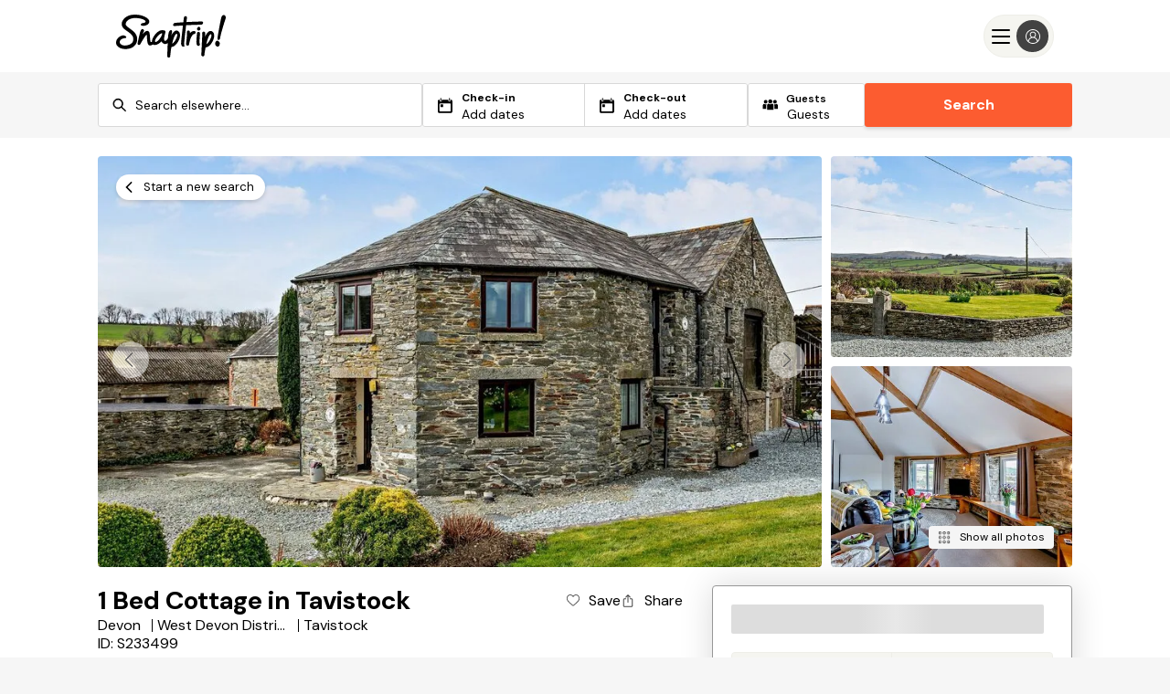

--- FILE ---
content_type: text/html; charset=utf-8
request_url: https://www.snaptrip.com/properties/united-kingdom/england/south-west/devon/west-devon-district/tavistock/tavistock-apartment-aeljgj
body_size: 116381
content:
<!DOCTYPE html>
<html lang='en-gb'>
<head>
<meta charset='utf-8'>
<meta content='ie=edge' http-equiv='x-ua-compatible'>
<meta content='width=device-width, initial-scale=1.0, user-scalable=no' name='viewport'>
<meta name="csrf-param" content="authenticity_token" />
<meta name="csrf-token" content="P5q2PxyPbzF17qoeamhLC3dpqEOTWgFqorcVgfkWir8rJVrnk76AZ+5ogbu4MwKkZpEpG0ivWP1WzHq2sUwPLA==" />
<meta name="description" content="1 Bed Cottage in Tavistock - 1 Bedroom  Holiday Cottage in  Tavistock sleeps 2 people with wifi, parking perfect for a well-deserved break"></meta>
<title>
1 Bed Cottage in Tavistock, 1 bedroom, Mid and East Devon
</title>
<link href='https://assets.snaptrip.com/assets/favicon-ee6480933d1232e5051ec04654e040f95d402e95b3c8b001b257f9f3989c9aa5.png' rel='icon' type='image/png'>
<link href='https://assets.snaptrip.com/assets/apple-touch-icon-new-b6622db12d1e823a974d5eb635f95282218cfea80e43657b424fad2d60471fe7.png' rel='apple-touch-icon'>
<style>
@font-face{font-family:swiper-icons;src:url("data:application/font-woff;charset=utf-8;base64, [base64]//wADZ2x5ZgAAAywAAADMAAAD2MHtryVoZWFkAAABbAAAADAAAAA2E2+eoWhoZWEAAAGcAAAAHwAAACQC9gDzaG10eAAAAigAAAAZAAAArgJkABFsb2NhAAAC0AAAAFoAAABaFQAUGG1heHAAAAG8AAAAHwAAACAAcABAbmFtZQAAA/gAAAE5AAACXvFdBwlwb3N0AAAFNAAAAGIAAACE5s74hXjaY2BkYGAAYpf5Hu/j+W2+MnAzMYDAzaX6QjD6/4//Bxj5GA8AuRwMYGkAPywL13jaY2BkYGA88P8Agx4j+/8fQDYfA1AEBWgDAIB2BOoAeNpjYGRgYNBh4GdgYgABEMnIABJzYNADCQAACWgAsQB42mNgYfzCOIGBlYGB0YcxjYGBwR1Kf2WQZGhhYGBiYGVmgAFGBiQQkOaawtDAoMBQxXjg/wEGPcYDDA4wNUA2CCgwsAAAO4EL6gAAeNpj2M0gyAACqxgGNWBkZ2D4/wMA+xkDdgAAAHjaY2BgYGaAYBkGRgYQiAHyGMF8FgYHIM3DwMHABGQrMOgyWDLEM1T9/w8UBfEMgLzE////P/5//f/V/xv+r4eaAAeMbAxwIUYmIMHEgKYAYjUcsDAwsLKxc3BycfPw8jEQA/[base64]/uznmfPFBNODM2K7MTQ45YEAZqGP81AmGGcF3iPqOop0r1SPTaTbVkfUe4HXj97wYE+yNwWYxwWu4v1ugWHgo3S1XdZEVqWM7ET0cfnLGxWfkgR42o2PvWrDMBSFj/IHLaF0zKjRgdiVMwScNRAoWUoH78Y2icB/yIY09An6AH2Bdu/UB+yxopYshQiEvnvu0dURgDt8QeC8PDw7Fpji3fEA4z/PEJ6YOB5hKh4dj3EvXhxPqH/SKUY3rJ7srZ4FZnh1PMAtPhwP6fl2PMJMPDgeQ4rY8YT6Gzao0eAEA409DuggmTnFnOcSCiEiLMgxCiTI6Cq5DZUd3Qmp10vO0LaLTd2cjN4fOumlc7lUYbSQcZFkutRG7g6JKZKy0RmdLY680CDnEJ+UMkpFFe1RN7nxdVpXrC4aTtnaurOnYercZg2YVmLN/d/gczfEimrE/fs/bOuq29Zmn8tloORaXgZgGa78yO9/cnXm2BpaGvq25Dv9S4E9+5SIc9PqupJKhYFSSl47+Qcr1mYNAAAAeNptw0cKwkAAAMDZJA8Q7OUJvkLsPfZ6zFVERPy8qHh2YER+3i/BP83vIBLLySsoKimrqKqpa2hp6+jq6RsYGhmbmJqZSy0sraxtbO3sHRydnEMU4uR6yx7JJXveP7WrDycAAAAAAAH//wACeNpjYGRgYOABYhkgZgJCZgZNBkYGLQZtIJsFLMYAAAw3ALgAeNolizEKgDAQBCchRbC2sFER0YD6qVQiBCv/H9ezGI6Z5XBAw8CBK/m5iQQVauVbXLnOrMZv2oLdKFa8Pjuru2hJzGabmOSLzNMzvutpB3N42mNgZGBg4GKQYzBhYMxJLMlj4GBgAYow/P/PAJJhLM6sSoWKfWCAAwDAjgbRAAB42mNgYGBkAIIbCZo5IPrmUn0hGA0AO8EFTQAA") format("woff");font-weight:400;font-style:normal}:root{--swiper-theme-color:#007aff}.swiper-container{margin-left:auto;margin-right:auto;position:relative;overflow:hidden;list-style:none;padding:0;z-index:1}.swiper-container-vertical>.swiper-wrapper{flex-direction:column}.swiper-wrapper{position:relative;width:100%;height:100%;z-index:1;display:flex;transition-property:transform;box-sizing:content-box}.swiper-container-android .swiper-slide,.swiper-wrapper{transform:translateZ(0)}.swiper-container-multirow>.swiper-wrapper{flex-wrap:wrap}.swiper-container-multirow-column>.swiper-wrapper{flex-wrap:wrap;flex-direction:column}.swiper-container-free-mode>.swiper-wrapper{transition-timing-function:ease-out;margin:0 auto}.swiper-slide{flex-shrink:0;width:100%;height:100%;position:relative;transition-property:transform}.swiper-slide-invisible-blank{visibility:hidden}.swiper-container-autoheight,.swiper-container-autoheight .swiper-slide{height:auto}.swiper-container-autoheight .swiper-wrapper{align-items:flex-start;transition-property:transform,height}.swiper-container-3d{perspective:1200px}.swiper-container-3d .swiper-cube-shadow,.swiper-container-3d .swiper-slide,.swiper-container-3d .swiper-slide-shadow-bottom,.swiper-container-3d .swiper-slide-shadow-left,.swiper-container-3d .swiper-slide-shadow-right,.swiper-container-3d .swiper-slide-shadow-top,.swiper-container-3d .swiper-wrapper{transform-style:preserve-3d}.swiper-container-3d .swiper-slide-shadow-bottom,.swiper-container-3d .swiper-slide-shadow-left,.swiper-container-3d .swiper-slide-shadow-right,.swiper-container-3d .swiper-slide-shadow-top{position:absolute;left:0;top:0;width:100%;height:100%;pointer-events:none;z-index:10}.swiper-container-3d .swiper-slide-shadow-left{background-image:linear-gradient(270deg,rgba(0,0,0,.5),transparent)}.swiper-container-3d .swiper-slide-shadow-right{background-image:linear-gradient(90deg,rgba(0,0,0,.5),transparent)}.swiper-container-3d .swiper-slide-shadow-top{background-image:linear-gradient(0deg,rgba(0,0,0,.5),transparent)}.swiper-container-3d .swiper-slide-shadow-bottom{background-image:linear-gradient(180deg,rgba(0,0,0,.5),transparent)}.swiper-container-css-mode>.swiper-wrapper{overflow:auto;scrollbar-width:none;-ms-overflow-style:none}.swiper-container-css-mode>.swiper-wrapper::-webkit-scrollbar{display:none}.swiper-container-css-mode>.swiper-wrapper>.swiper-slide{scroll-snap-align:start start}.swiper-container-horizontal.swiper-container-css-mode>.swiper-wrapper{scroll-snap-type:x mandatory}.swiper-container-vertical.swiper-container-css-mode>.swiper-wrapper{scroll-snap-type:y mandatory}:root{--swiper-navigation-size:44px}.swiper-button-next,.swiper-button-prev{position:absolute;top:50%;width:27px;width:calc(var(--swiper-navigation-size)/44*27);height:44px;height:var(--swiper-navigation-size);margin-top:-22px;margin-top:calc(-1*var(--swiper-navigation-size)/2);z-index:10;cursor:pointer;display:flex;align-items:center;justify-content:center;color:var(--swiper-theme-color);color:var(--swiper-navigation-color,var(--swiper-theme-color))}.swiper-button-next.swiper-button-disabled,.swiper-button-prev.swiper-button-disabled{opacity:.35;cursor:auto;pointer-events:none}.swiper-button-next:after,.swiper-button-prev:after{font-family:swiper-icons;font-size:44px;font-size:var(--swiper-navigation-size);text-transform:none!important;letter-spacing:0;text-transform:none;-moz-font-feature-settings:normal,;font-feature-settings:normal,;font-variant:normal;line-height:1}.swiper-button-prev,.swiper-container-rtl .swiper-button-next{left:10px;right:auto}.swiper-button-prev:after,.swiper-container-rtl .swiper-button-next:after{content:"prev"}.swiper-button-next,.swiper-container-rtl .swiper-button-prev{right:10px;left:auto}.swiper-button-next:after,.swiper-container-rtl .swiper-button-prev:after{content:"next"}.swiper-button-next.swiper-button-white,.swiper-button-prev.swiper-button-white{--swiper-navigation-color:#fff}.swiper-button-next.swiper-button-black,.swiper-button-prev.swiper-button-black{--swiper-navigation-color:#000}.swiper-button-lock{display:none}.swiper-pagination{position:absolute;text-align:center;transition:opacity .3s;transform:translateZ(0);z-index:10}.swiper-pagination.swiper-pagination-hidden{opacity:0}.swiper-container-horizontal>.swiper-pagination-bullets,.swiper-pagination-custom,.swiper-pagination-fraction{bottom:10px;left:0;width:100%}.swiper-pagination-bullets-dynamic{overflow:hidden;font-size:0}.swiper-pagination-bullets-dynamic .swiper-pagination-bullet{transform:scale(.33);position:relative}.swiper-pagination-bullets-dynamic .swiper-pagination-bullet-active,.swiper-pagination-bullets-dynamic .swiper-pagination-bullet-active-main{transform:scale(1)}.swiper-pagination-bullets-dynamic .swiper-pagination-bullet-active-prev{transform:scale(.66)}.swiper-pagination-bullets-dynamic .swiper-pagination-bullet-active-prev-prev{transform:scale(.33)}.swiper-pagination-bullets-dynamic .swiper-pagination-bullet-active-next{transform:scale(.66)}.swiper-pagination-bullets-dynamic .swiper-pagination-bullet-active-next-next{transform:scale(.33)}.swiper-pagination-bullet{width:8px;height:8px;display:inline-block;border-radius:100%;background:#000;opacity:.2}button.swiper-pagination-bullet{border:none;margin:0;padding:0;box-shadow:none;-webkit-appearance:none;-moz-appearance:none;appearance:none}.swiper-pagination-clickable .swiper-pagination-bullet{cursor:pointer}.swiper-pagination-bullet-active{opacity:1;background:var(--swiper-theme-color);background:var(--swiper-pagination-color,var(--swiper-theme-color))}.swiper-container-vertical>.swiper-pagination-bullets{right:10px;top:50%;transform:translate3d(0,-50%,0)}.swiper-container-vertical>.swiper-pagination-bullets .swiper-pagination-bullet{margin:6px 0;display:block}.swiper-container-vertical>.swiper-pagination-bullets.swiper-pagination-bullets-dynamic{top:50%;transform:translateY(-50%);width:8px}.swiper-container-vertical>.swiper-pagination-bullets.swiper-pagination-bullets-dynamic .swiper-pagination-bullet{display:inline-block;transition:transform .2s,top .2s}.swiper-container-horizontal>.swiper-pagination-bullets .swiper-pagination-bullet{margin:0 4px}.swiper-container-horizontal>.swiper-pagination-bullets.swiper-pagination-bullets-dynamic{left:50%;transform:translateX(-50%);white-space:nowrap}.swiper-container-horizontal>.swiper-pagination-bullets.swiper-pagination-bullets-dynamic .swiper-pagination-bullet{transition:transform .2s,left .2s}.swiper-container-horizontal.swiper-container-rtl>.swiper-pagination-bullets-dynamic .swiper-pagination-bullet{transition:transform .2s,right .2s}.swiper-pagination-progressbar{background:rgba(0,0,0,.25);position:absolute}.swiper-pagination-progressbar .swiper-pagination-progressbar-fill{background:var(--swiper-theme-color);background:var(--swiper-pagination-color,var(--swiper-theme-color));position:absolute;left:0;top:0;width:100%;height:100%;transform:scale(0);transform-origin:left top}.swiper-container-rtl .swiper-pagination-progressbar .swiper-pagination-progressbar-fill{transform-origin:right top}.swiper-container-horizontal>.swiper-pagination-progressbar,.swiper-container-vertical>.swiper-pagination-progressbar.swiper-pagination-progressbar-opposite{width:100%;height:4px;left:0;top:0}.swiper-container-horizontal>.swiper-pagination-progressbar.swiper-pagination-progressbar-opposite,.swiper-container-vertical>.swiper-pagination-progressbar{width:4px;height:100%;left:0;top:0}.swiper-pagination-white{--swiper-pagination-color:#fff}.swiper-pagination-black{--swiper-pagination-color:#000}.swiper-pagination-lock{display:none}.swiper-scrollbar{border-radius:10px;position:relative;-ms-touch-action:none;background:rgba(0,0,0,.1)}.swiper-container-horizontal>.swiper-scrollbar{position:absolute;left:1%;bottom:3px;z-index:50;height:5px;width:98%}.swiper-container-vertical>.swiper-scrollbar{position:absolute;right:3px;top:1%;z-index:50;width:5px;height:98%}.swiper-scrollbar-drag{height:100%;width:100%;position:relative;background:rgba(0,0,0,.5);border-radius:10px;left:0;top:0}.swiper-scrollbar-cursor-drag{cursor:move}.swiper-scrollbar-lock{display:none}.swiper-zoom-container{width:100%;height:100%;display:flex;justify-content:center;align-items:center;text-align:center}.swiper-zoom-container>canvas,.swiper-zoom-container>img,.swiper-zoom-container>svg{max-width:100%;max-height:100%;object-fit:contain}.swiper-slide-zoomed{cursor:move}.swiper-lazy-preloader{width:42px;height:42px;position:absolute;left:50%;top:50%;margin-left:-21px;margin-top:-21px;z-index:10;transform-origin:50%;animation:swiper-preloader-spin 1s linear infinite;box-sizing:border-box;border-left:4px solid var(--swiper-theme-color);border-bottom:4px solid var(--swiper-theme-color);border-right:4px solid var(--swiper-theme-color);border:4px solid var(--swiper-preloader-color,var(--swiper-theme-color));border-radius:50%;border-top:4px solid transparent}.swiper-lazy-preloader-white{--swiper-preloader-color:#fff}.swiper-lazy-preloader-black{--swiper-preloader-color:#000}@keyframes swiper-preloader-spin{to{transform:rotate(1turn)}}.swiper-container .swiper-notification{position:absolute;left:0;top:0;pointer-events:none;opacity:0;z-index:-1000}.swiper-container-fade.swiper-container-free-mode .swiper-slide{transition-timing-function:ease-out}.swiper-container-fade .swiper-slide{pointer-events:none;transition-property:opacity}.swiper-container-fade .swiper-slide .swiper-slide{pointer-events:none}.swiper-container-fade .swiper-slide-active,.swiper-container-fade .swiper-slide-active .swiper-slide-active{pointer-events:auto}.swiper-container-cube{overflow:visible}.swiper-container-cube .swiper-slide{pointer-events:none;-webkit-backface-visibility:hidden;backface-visibility:hidden;z-index:1;visibility:hidden;transform-origin:0 0;width:100%;height:100%}.swiper-container-cube .swiper-slide .swiper-slide{pointer-events:none}.swiper-container-cube.swiper-container-rtl .swiper-slide{transform-origin:100% 0}.swiper-container-cube .swiper-slide-active,.swiper-container-cube .swiper-slide-active .swiper-slide-active{pointer-events:auto}.swiper-container-cube .swiper-slide-active,.swiper-container-cube .swiper-slide-next,.swiper-container-cube .swiper-slide-next+.swiper-slide,.swiper-container-cube .swiper-slide-prev{pointer-events:auto;visibility:visible}.swiper-container-cube .swiper-slide-shadow-bottom,.swiper-container-cube .swiper-slide-shadow-left,.swiper-container-cube .swiper-slide-shadow-right,.swiper-container-cube .swiper-slide-shadow-top{z-index:0;-webkit-backface-visibility:hidden;backface-visibility:hidden}.swiper-container-cube .swiper-cube-shadow{position:absolute;left:0;bottom:0;width:100%;height:100%;background:#000;opacity:.6;-webkit-filter:blur(50px);filter:blur(50px);z-index:0}.swiper-container-flip{overflow:visible}.swiper-container-flip .swiper-slide{pointer-events:none;-webkit-backface-visibility:hidden;backface-visibility:hidden;z-index:1}.swiper-container-flip .swiper-slide .swiper-slide{pointer-events:none}.swiper-container-flip .swiper-slide-active,.swiper-container-flip .swiper-slide-active .swiper-slide-active{pointer-events:auto}.swiper-container-flip .swiper-slide-shadow-bottom,.swiper-container-flip .swiper-slide-shadow-left,.swiper-container-flip .swiper-slide-shadow-right,.swiper-container-flip .swiper-slide-shadow-top{z-index:0;-webkit-backface-visibility:hidden;backface-visibility:hidden}.single-gallery-modal{position:fixed;z-index:15;top:0;left:0;background:#fff;width:100%;height:100%}.single-gallery-modal .single-gallery-modal-cont{padding:4rem 0 .625rem;height:calc(100vh - 4.625rem)}.single-gallery-modal .single-gallery-modal-cont .swiper-container{height:calc(100vh - 12rem);z-index:2}.single-gallery-modal .single-gallery-modal-cont .swiper-container .swiper-slide{height:auto;max-height:unset}.single-gallery-modal .single-gallery-modal-cont .swiper-container .swiper-slide div{height:100%;display:flex;align-items:center;justify-content:center}.single-gallery-modal .single-gallery-modal-cont .swiper-container .swiper-slide div img{width:100%;height:100%;border-radius:.25rem;-o-object-fit:contain;object-fit:contain}.single-gallery-modal .single-gallery-modal-cont .swiper-container .swiper-button-next,.single-gallery-modal .single-gallery-modal-cont .swiper-container .swiper-button-prev{cursor:pointer;height:2rem;width:2rem;border-radius:2rem;display:flex;justify-content:center;align-items:center;background:hsla(0,0%,100%,.49);color:#4a4a4a;transition:.3s}.single-gallery-modal .single-gallery-modal-cont .swiper-container .swiper-button-next:after,.single-gallery-modal .single-gallery-modal-cont .swiper-container .swiper-button-prev:after{font-size:1rem}.single-gallery-modal .single-gallery-modal-cont .swiper-container .swiper-button-next:hover,.single-gallery-modal .single-gallery-modal-cont .swiper-container .swiper-button-prev:hover{transition:.3s;background:hsla(0,0%,93.7%,.77)}.single-gallery-modal .single-gallery-modal-cont .swiper-container .swiper-button-next{right:1rem}.single-gallery-modal .single-gallery-modal-cont .swiper-container .swiper-button-prev{left:1rem}.single-gallery-modal .single-gallery-modal-cont .slide-number{position:absolute;top:-40px;z-index:3;left:calc(50% - 1.188rem)}.single-gallery-modal .single-gallery-modal-cont .close-modal{top:1rem;left:1rem;z-index:14;position:fixed;cursor:pointer;height:2rem;width:2rem;border-radius:2rem;display:flex;justify-content:center;align-items:center;background:hsla(0,0%,100%,.31);transition:.3s}.single-gallery-modal .single-gallery-modal-cont .close-modal svg{width:.875rem;height:.875rem}.single-gallery-modal .single-gallery-modal-cont .close-modal:hover{transition:.3s;background:#efefef}@media only screen and (min-width:64rem){.single-gallery-modal .single-gallery-modal-cont{padding:5rem 0;height:calc(100vh - 10rem)}.single-gallery-modal .single-gallery-modal-cont .swiper-container{height:calc(100vh - 10rem)}.single-gallery-modal .single-gallery-modal-cont .swiper-container .swiper-button-next,.single-gallery-modal .single-gallery-modal-cont .swiper-container .swiper-button-prev{height:2.5rem;width:2.5rem}.single-gallery-modal .single-gallery-modal-cont .swiper-container .swiper-button-next{right:1.25rem}.single-gallery-modal .single-gallery-modal-cont .swiper-container .swiper-button-prev{left:1.25rem}.single-gallery-modal .single-gallery-modal-cont .close-modal{top:1.5rem;left:1.5rem}}.gallery-modal{position:fixed;top:0;left:0;z-index:16;width:100%;height:100%;overflow:scroll;background:#fff}.gallery-modal .close-modal{top:1rem;left:1rem;z-index:14;position:fixed;cursor:pointer;height:2rem;width:2rem;border-radius:2rem;display:flex;justify-content:center;align-items:center;background:hsla(0,0%,100%,.7);transition:.3s}.gallery-modal .close-modal:hover{transition:.3s;background:#efefef}.gallery-modal .slide-number{position:absolute;top:1.375rem;z-index:3;left:calc(50% - 2.4375rem)}.gallery-modal .gallery-modal-cont{z-index:10;position:relative;display:flex;flex-direction:row;flex-wrap:wrap;margin:4rem 0 .625rem;grid-row-gap:.625rem;grid-column-gap:.625rem}.gallery-modal .image-cont{height:50vw;outline:none;width:calc(50% - .3125rem)}.gallery-modal .image-cont img{width:100%;height:100%;cursor:pointer;-o-object-fit:cover;object-fit:cover;transition:.3s}.gallery-modal .image-cont img:hover{-webkit-filter:brightness(80%);transition:all .3s ease}.gallery-modal .image-cont.fullWidth{width:100%}.gallery-modal .overlay{background:transparent;height:100%;width:100%;position:absolute;top:0;left:0;z-index:1}@media only screen and (min-width:64rem){.gallery-modal .close-modal{top:1.5rem;left:1.5rem}.gallery-modal .slide-number{top:1.875rem}.gallery-modal .gallery-modal-cont{margin:5rem 0;grid-row-gap:1.25rem;grid-column-gap:1.25rem}.gallery-modal .image-cont{width:calc(50% - .625rem);height:28.125rem}.gallery-modal .image-cont img{border-radius:.25rem}}.gallery{position:relative}.gallery .btn-show-all{position:absolute;bottom:1.25rem;right:1.25rem;z-index:1;display:flex;flex-direction:row;align-items:center;cursor:pointer;background:#f5f5f5;border-radius:.25rem;padding:.313rem .625rem;outline:none}.gallery .btn-show-all span{display:block;font-size:.75rem;line-height:.938rem}.gallery .btn-show-all svg{height:.9rem;width:.9rem;margin-right:.625rem}.gallery .back-btn,.gallery .btn-show-all:active,.gallery .btn-show-all:focus,.gallery .btn-show-all:hover{background-color:#fff}.gallery .back-btn{z-index:3;position:absolute;height:1.75rem;width:auto;top:1.25rem;left:1.25rem;border-radius:1rem;box-shadow:0 .125rem .25rem rgba(0,0,0,.15);vertical-align:top;transition:.3s ease-in;display:flex;cursor:pointer;justify-content:center;align-items:center;text-decoration:none;font-size:.833rem}.gallery .back-btn:hover{background:#fc5c30;background:var(--primary-color);transition:.3s ease-out}.gallery .back-btn:hover .ico{transition:.3s ease-out;fill:#fff}.gallery .back-btn:hover .text{color:#fff;transition:.3s ease-out}.gallery .back-btn .ico{width:2rem;height:.75rem;margin-left:-.125rem;transform:rotate(180deg);transition:.3s ease-in}.gallery .back-btn .text{vertical-align:inherit;transition:.2s ease-in;max-width:0;white-space:nowrap;overflow:hidden;line-height:1rem}.gallery .back-btn .text.show{max-width:100%;transition:.2s ease-out;padding-right:.75rem}.gallery .swiper-gallery .swiper-button-next,.gallery .swiper-gallery .swiper-button-prev{display:none}@media only screen and (min-width:64rem){.gallery .swiper-gallery .swiper-button-next,.gallery .swiper-gallery .swiper-button-prev{cursor:pointer;height:2.5rem;width:2.5rem;border-radius:2rem;display:flex;justify-content:center;align-items:center;background:hsla(0,0%,100%,.49);color:#4a4a4a;transition:.3s}.gallery .swiper-gallery .swiper-button-next:after,.gallery .swiper-gallery .swiper-button-prev:after{font-size:1rem}.gallery .swiper-gallery .swiper-button-next:hover,.gallery .swiper-gallery .swiper-button-prev:hover{transition:.3s;background:hsla(0,0%,93.7%,.77)}}@media only screen and (min-width:64rem){.gallery .swiper-gallery .swiper-button-next{right:calc(25% + 1.625rem)}.gallery .swiper-gallery .swiper-button-prev{left:1rem;z-index:2}.gallery .swiper-gallery .swiper-button-prev:after{margin-left:-4px}}.gallery .swiper-gallery .main-gallery .swiper-slide{height:75vw;max-height:28.125rem}.gallery .swiper-gallery .main-gallery .swiper-slide button{width:100%;height:100%;outline:none;cursor:pointer}.gallery .swiper-gallery .main-gallery .swiper-slide button img{width:100%;height:100%;-o-object-fit:cover;object-fit:cover}.gallery .swiper-gallery .main-gallery .swiper-slide button img:hover{-webkit-filter:brightness(90%);transition:all .3s ease}@media only screen and (min-width:64rem){.gallery .swiper-gallery .main-gallery{width:100%;border-radius:.25rem}.gallery .swiper-gallery .main-gallery .swiper-slide{height:100%}.gallery .swiper-gallery .main-gallery .swiper-slide button{cursor:pointer}.gallery .swiper-gallery .main-gallery .swiper-slide button img{width:100%;height:450px;-o-object-fit:cover;object-fit:cover}.gallery .swiper-gallery .main-gallery .swiper-slide button img:hover{-webkit-filter:brightness(90%);transition:all .3s ease}}.gallery .swiper-gallery .gallery-thumbs{display:none}@media only screen and (min-width:64rem){.gallery .swiper-gallery .gallery-thumbs{width:100%;display:block}.gallery .swiper-gallery .gallery-thumbs .swiper-wrapper .swiper-slide img{width:100%;height:100%;cursor:pointer;-o-object-fit:cover;object-fit:cover;border-radius:.25rem}.gallery .swiper-gallery .gallery-thumbs .swiper-wrapper .swiper-slide img:hover{-webkit-filter:brightness(90%);transition:all .3s ease}}.gallery .swiper-gallery button{outline:none}@media only screen and (min-width:64rem){.gallery .swiper-gallery{padding:0;display:grid;height:450px;position:relative;grid-column-gap:10px;margin-bottom:1.25rem;grid-template-columns:3fr 1fr}}.gallery-placeholder{width:100%;height:75vw;display:flex;align-items:center;border-radius:.25rem;justify-content:center;background:#fafafa}.gallery-placeholder img{width:100%;height:auto;margin:auto;display:block}@media only screen and (min-width:64rem){.gallery-placeholder{height:28.125rem;margin-bottom:1.25rem}.gallery-placeholder img{width:auto;height:100%;margin:0 auto;display:block}}[data-v-e8063be0]:root{--primary-color:#fc5c30;--light-primary-color:#fd8462}#header-nav[data-v-e8063be0]{min-height:79px}.prop-facilities[data-v-e8063be0]{margin:1.125rem 1.25rem 1.25rem}@media only screen and (min-width:64rem){.prop-facilities[data-v-e8063be0]{margin:1.125rem 0 1.25rem}}.facilities[data-v-e8063be0]{display:flex;flex-wrap:wrap;grid-column-gap:.625rem;-moz-column-gap:.625rem;column-gap:.625rem;grid-row-gap:.625rem;row-gap:.625rem;padding-bottom:1.25rem;border-bottom:1px solid #d9d9d9;position:relative;z-index:2}.facility[data-v-e8063be0]{background-color:#f6f6f6;min-height:auto;list-style:none;transition:.3s;display:flex;align-items:flex-end;padding:.5rem .625rem;border-radius:1rem}.facility.reviews[data-v-e8063be0]{background:#fc5c30;background:var(--primary-color)}.facility.reviews .svg[data-v-e8063be0]{fill:#fff}.facility.reviews .link[data-v-e8063be0]{color:#fff}.facility.floorplan[data-v-e8063be0]{cursor:pointer;background:#4b4b4b}.facility.floorplan svg[data-v-e8063be0]{width:1rem;height:1rem}.facility.floorplan p[data-v-e8063be0]{color:#fff}.facility.floorplan[data-v-e8063be0]:hover{background:#666565}@media only screen and (min-width:64rem){.facility[data-v-e8063be0]{align-items:center}.facility.reviews[data-v-e8063be0]:hover{transition:.3s;cursor:pointer;background:#f38e67}}.svg[data-v-e8063be0]{width:1.25rem;height:1.25rem;padding-right:.313rem;transition:.3s}.link[data-v-e8063be0]{color:#000;transition:.3s;font-size:.875rem;line-height:1.125rem;display:block;text-decoration:none;text-align:center}@media only screen and (min-width:64rem){.link[data-v-e8063be0]{font-size:1rem;line-height:1rem}}.availability{margin:1.25rem 0;padding:0 1.25rem}.availability .availability-cont{padding-bottom:1.25rem;border-bottom:1px solid #d9d9d9}.availability .availability-cont h2{font-size:1.25rem;line-height:1.25rem;margin:1.25rem 0}.availability .availability-cont select{width:100%;outline:none;margin-bottom:.625rem;max-width:17.938rem;padding:1rem .625rem;border-radius:.625rem;border:1px solid #d9d9d9;-webkit-appearance:none;-moz-appearance:none;background-size:1.25rem 1.25rem;background-clip:border-box;background-image:url("data:image/svg+xml;charset=utf-8,%3Csvg width='20' height='20' xmlns='http://www.w3.org/2000/svg'%3E%3Cdefs%3E%3CclipPath id='a'%3E%3Cpath d='M1366 0v5230H0V0h1366z'/%3E%3C/clipPath%3E%3CclipPath id='b'%3E%3Cpath d='M10 0c5.523 0 10 4.477 10 10s-4.477 10-10 10S0 15.523 0 10 4.477 0 10 0z'/%3E%3C/clipPath%3E%3CclipPath id='c'%3E%3Cpath d='M4.741.165a.715.715 0 01.093 1.007L1.64 5.001l3.086 3.828a.714.714 0 01-.557 1.172.715.715 0 01-.558-.264L.162 5.45a.714.714 0 010-.907L3.734.258A.715.715 0 014.74.165z'/%3E%3C/clipPath%3E%3C/defs%3E%3Cg clip-path='url(%23a)' transform='translate(-398 -942)'%3E%3Cg clip-path='url(%23b)' transform='rotate(-90 680 282)'%3E%3Cpath fill='%23FF4600' d='M0 0h20v20H0V0z'/%3E%3C/g%3E%3Cg clip-path='url(%23c)' transform='rotate(-90 678.929 275.929)'%3E%3Cpath fill='%23FFF' d='M0 0h5v10.001H0V0z'/%3E%3C/g%3E%3C/g%3E%3C/svg%3E");background-repeat:no-repeat;background-position:calc(100% - 10px)}.availability .availability-cont .message-box{width:auto;display:flex;align-items:center;flex-direction:row;max-width:-webkit-max-content;max-width:-moz-max-content;max-width:max-content;padding:.625rem .75rem;border-radius:.25rem;margin:.625rem 0;font-size:.875rem;line-height:1rem}.availability .availability-cont .message-box svg{width:100%;min-width:2rem;max-width:2rem;height:2rem;margin-right:1.25rem}@media (min-width:549px){.availability .availability-cont .message-box svg{height:1rem;min-width:1rem;max-width:1rem;margin-right:.5rem}}.availability .availability-cont .message-box.available{color:#fff;background:#309975}.availability .availability-cont .message-box.range{color:#d02e2e;background:#fff8dc}.availability .availability-cont .message-box.unavailable{color:#fff;background:#e65657}.availability .availability-cont .message-box.add{color:#fff;background:#ff8050}.availability .availability-cont .message-box.discount{color:#424f98;background:#ebe7f2;border:1px solid #424f98}.availability .availability-cont .calendar{padding-bottom:2rem;max-width:450px;margin:auto}.availability .availability-cont .calendar .litepicker{width:100%;font-family:DM Sans,sans-serif;position:relative!important}.availability .availability-cont .calendar .litepicker .container__main{width:100%;height:100%}.availability .availability-cont .calendar .litepicker .container__months{width:100%;max-width:unset;box-shadow:none;flex-direction:column;background:transparent}.availability .availability-cont .calendar .litepicker .container__months .month-item{width:100%;box-sizing:border-box}.availability .availability-cont .calendar .litepicker .container__months .month-item:first-of-type{padding-bottom:.625rem}.availability .availability-cont .calendar .litepicker .container__months .month-item-header{padding-bottom:1.375rem}.availability .availability-cont .calendar .litepicker .container__months .month-item-header .month-item-name{position:relative;width:-webkit-max-content;width:-moz-max-content;width:max-content;margin:auto}.availability .availability-cont .calendar .litepicker .container__months .month-item-header .month-item-name:after{bottom:0;right:-.313rem;content:",";display:block;font-size:1rem;font-weight:600;position:absolute;width:-webkit-max-content;width:-moz-max-content;width:max-content;line-height:1.118rem}.availability .availability-cont .calendar .litepicker .container__months .month-item-header .month-item-name,.availability .availability-cont .calendar .litepicker .container__months .month-item-header .month-item-year{display:block;font-size:1rem;font-weight:600;line-height:1.118rem;letter-spacing:-.03rem}.availability .availability-cont .calendar .litepicker .container__months .month-item-header .button-next-month,.availability .availability-cont .calendar .litepicker .container__months .month-item-header .button-previous-month{cursor:pointer}.availability .availability-cont .calendar .litepicker .container__months .month-item-header .button-next-month svg,.availability .availability-cont .calendar .litepicker .container__months .month-item-header .button-previous-month svg{fill:#000}.availability .availability-cont .calendar .litepicker .container__months .month-item-header .button-next-month{right:.625rem;top:1.25rem;position:absolute}.availability .availability-cont .calendar .litepicker .container__months .month-item-weekdays-row{margin-bottom:1.25rem}.availability .availability-cont .calendar .litepicker .container__months .month-item-weekdays-row div{color:#758ea1;font-size:.75rem;line-height:.625rem;letter-spacing:-.018rem}.availability .availability-cont .calendar .litepicker .container__days{grid-row-gap:.313rem;row-gap:.313rem;grid-column-gap:5px;-moz-column-gap:5px;column-gap:5px}.availability .availability-cont .calendar .litepicker .container__days div{width:calc(14.28571% - 5px);border-radius:.625rem}.availability .availability-cont .calendar .litepicker .container__days.disabled{text-decoration:line-through}.availability .availability-cont .calendar .litepicker .day-item{height:1.75rem;cursor:pointer;font-weight:700;position:relative;background:#f6f6f2;display:flex;align-items:center;flex-direction:column}.availability .availability-cont .calendar .litepicker .day-item.is-highlighted{box-shadow:inset 0 0 0 1px #fd8462;box-shadow:inset 0 0 0 1px var(--light-primary-color)}.availability .availability-cont .calendar .litepicker .day-item:hover{color:#fc5c30;box-shadow:inset 0 0 0 1px #fc5c30;box-shadow:inset 0 0 0 1px var(--primary-color)}.availability .availability-cont .calendar .litepicker .day-item span{display:block;color:#323643;z-index:10}.availability .availability-cont .calendar .litepicker .day-item span.price{font-weight:700;font-size:.625rem;line-height:.813rem}.availability .availability-cont .calendar .litepicker .day-item .day-item-child{top:0;left:0;z-index:15;width:100%!important;opacity:.3;height:100%;background:transparent;position:absolute}.availability .availability-cont .calendar .litepicker .day-item .primary-overlay{top:0;left:0;z-index:9;width:100%;opacity:.3;height:100%;background:transparent;position:absolute}.availability .availability-cont .calendar .litepicker .day-item:nth-of-type(7).is-in-range .primary-overlay:before,.availability .availability-cont .calendar .litepicker .day-item:nth-of-type(14).is-in-range .primary-overlay:before,.availability .availability-cont .calendar .litepicker .day-item:nth-of-type(21).is-in-range .primary-overlay:before,.availability .availability-cont .calendar .litepicker .day-item:nth-of-type(28).is-in-range .primary-overlay:before,.availability .availability-cont .calendar .litepicker .day-item:nth-of-type(35).is-in-range .primary-overlay:before{width:100%}.availability .availability-cont .calendar .litepicker .day-item.is-start-date.is-end-date .primary-overlay:before{width:calc(100% + 5px);border-radius:.625rem 0 0 .625rem}.availability .availability-cont .calendar .litepicker .day-item.is-end-date .primary-overlay:before{width:100%;border-radius:0 .625rem .625rem 0}.availability .availability-cont .calendar .litepicker .day-item.is-end-date,.availability .availability-cont .calendar .litepicker .day-item.is-start-date{background:#fc5c30;background:var(--primary-color)}.availability .availability-cont .calendar .litepicker .day-item.is-end-date .primary-overlay:before,.availability .availability-cont .calendar .litepicker .day-item.is-start-date .primary-overlay:before{content:"";z-index:0;background:#fc5c30;background:var(--primary-color);height:100%;opacity:.75;position:absolute;top:0;left:0}.availability .availability-cont .calendar .litepicker .day-item.is-end-date span,.availability .availability-cont .calendar .litepicker .day-item.is-start-date span{color:#fff}.availability .availability-cont .calendar .litepicker .day-item.is-end-date:hover,.availability .availability-cont .calendar .litepicker .day-item.is-start-date:hover{color:#fff;background:#fc5c30;background:var(--primary-color)}.availability .availability-cont .calendar .litepicker .day-item.is-in-range{color:#fff;background:#ff8050}.availability .availability-cont .calendar .litepicker .day-item.is-in-range .primary-overlay:before{content:"";z-index:0;background:#fc5c30;background:var(--primary-color);height:100%;width:calc(100% + 5px);opacity:.75;position:absolute;top:0;left:0}.availability .availability-cont .calendar .litepicker .day-item.is-in-range span{color:#fff}.availability .availability-cont .calendar .litepicker .day-item.is-in-range:hover{color:#fff;background:#fd8462;background:var(--light-primary-color)}.availability .availability-cont .calendar .litepicker .day-item.is-locked{text-decoration:line-through;-webkit-text-decoration-color:#dedede;text-decoration-color:#dedede}.availability .availability-cont .calendar .litepicker .day-item.is-locked.is-end-date,.availability .availability-cont .calendar .litepicker .day-item.is-locked.is-in-range,.availability .availability-cont .calendar .litepicker .day-item.is-locked.is-start-date{-webkit-text-decoration-color:#fff;text-decoration-color:#fff}.availability .availability-cont .calendar .litepicker .day-item.is-locked .day-item-child{cursor:default;box-shadow:none;color:var(--litepicker-is-locked-color)}.availability .availability-cont .calendar .litepicker .day-item.is-locked span{color:#dedede}.availability .availability-cont .calendar .litepicker .day-item.is-locked span.price{display:none}.availability .availability-cont .calendar .litepicker .day-item.is-locked:hover{cursor:default;box-shadow:none;color:var(--litepicker-is-locked-color)}.availability .availability-cont .loader{-webkit-appearance:none;-moz-appearance:none;appearance:none;margin-right:0;margin-bottom:.625rem;min-height:2rem;min-width:11.25rem;width:auto;height:auto;overflow:hidden;color:transparent!important;border:none!important;fill:transparent;text-shadow:none;box-sizing:border-box;box-shadow:none;will-change:background;background-color:#ccc;background-image:linear-gradient(90deg,#ddd,#e8e8e8 2.5rem,#ddd 5rem);background-size:18.75rem;border-radius:.125rem;-webkit-animation:shine-lines 1.6s linear infinite;animation:shine-lines 1.6s linear infinite}.availability .info{padding-top:1rem;font-weight:400;color:#000;padding-right:5.5rem;font-size:.75rem;margin-top:-1.313rem}.availability .month-item-header .month-item-name{display:inline!important;margin-right:.25rem!important}.availability .month-item-header .month-item-name:after{display:none!important}.availability .month-item-header .month-item-year{display:inline!important}@media screen and (min-width:768px){.availability .info{font-weight:200;margin-top:-1rem}.availability .availability-cont .calendar{max-width:unset;padding-bottom:0}.availability .availability-cont .calendar .litepicker .container__months{flex-direction:row}.availability .availability-cont .calendar .litepicker .container__months .month-item{width:50%;padding-bottom:2rem}.availability .availability-cont .calendar .litepicker .container__months .month-item-header .button-next-month{top:unset;right:unset;position:relative}.availability .availability-cont .calendar .litepicker .container__days div{width:calc(14.28571% - 5px)!important}.availability .availability-cont .message-box{margin:1.25rem 0}.availability .availability-cont .message-box.range{margin-top:-.625rem}}@media screen and (min-width:1140px){.availability .availability-cont .calendar .litepicker .day-item span.price{font-size:.625rem}}@media only screen and (min-width:64rem){.availability{padding:0}.availability .availability-cont h2{font-size:1.5rem;line-height:1.813rem}.availability .availability-cont .calendar{max-width:unset;padding-bottom:0}.availability .availability-cont .calendar .litepicker .container__months .month-item:first-of-type{padding-left:0}.availability .availability-cont .calendar .litepicker .container__months .month-item:last-of-type{padding-right:0}.availability .availability-cont .calendar .litepicker .day-item span.price{font-size:.563rem}}.prop-member-cont{margin:1.25rem;padding-bottom:1.25rem;border-bottom:1px solid #d9d9d9}@media only screen and (min-width:64rem){.prop-member-cont{margin:1.25rem 0}}.prop-member-cont .prop-member .banner{display:flex;align-items:flex-start;flex-direction:column;justify-content:space-between;background:#ebe7f2;border-radius:.25rem;padding:.75rem 1.25rem;border:1px solid #424f98;box-sizing:border-box;width:100%;height:100%}@media only screen and (min-width:64rem){.prop-member-cont .prop-member .banner{flex-direction:row;align-items:center}}.prop-member-cont .prop-member .banner p{color:#424f98;font-size:.875rem}@media only screen and (min-width:64rem){.prop-member-cont .prop-member .banner p{font-size:1rem}}.prop-member-cont .prop-member .banner button{cursor:pointer;font-weight:600;color:#fff;font-size:.875rem;line-height:1.125rem;border-radius:.25rem;padding:.5rem 1.5rem;background-color:#424f98;white-space:nowrap}.prop-member-cont .prop-member .banner button:active,.prop-member-cont .prop-member .banner button:focus,.prop-member-cont .prop-member .banner button:hover{background-color:#5765b6}.prop-member-cont .prop-member.skeleton{border-radius:.25rem;height:4.125rem;display:flex;justify-content:center;flex-direction:column}.prop-member-cont .prop-member.skeleton .banner{display:none}.prop-member-cont .prop-member .text{opacity:1;display:block;padding-bottom:.625rem}@media only screen and (min-width:64rem){.prop-member-cont .prop-member .text{padding-bottom:0;padding-right:.625rem}}@media only screen and (min-width:64rem){.prop-member-cont .prop-member.skeleton{height:3.75rem}}.prop-member-cont .loader{-webkit-appearance:none;-moz-appearance:none;appearance:none;margin-right:0;margin-bottom:0;min-height:2rem;min-width:11.25rem;width:auto;height:auto;overflow:hidden;color:transparent!important;border:none!important;fill:transparent;text-shadow:none;box-sizing:border-box;box-shadow:none;will-change:background;background-color:#ccc;background-image:linear-gradient(90deg,#ddd,#e8e8e8 2.5rem,#ddd 5rem);background-size:18.75rem;border-radius:.125rem;-webkit-animation:shine-lines 1.6s linear infinite;animation:shine-lines 1.6s linear infinite}.prop-about{padding-bottom:1.25rem;margin:0 1.25rem 1.25rem;border-bottom:1px solid #d9d9d9}.prop-about h2{display:flex;margin:1.25rem 0;font-size:1.25rem;flex-direction:row;line-height:1.25rem;justify-content:space-between}.prop-about.prop-pets{margin:0 0 1.25rem}.prop-about .pet-fee p:first-of-type{margin-bottom:1.25rem}.prop-about.prop-fees p,.prop-about.prop-fees span{font-size:.875rem}.prop-about.prop-fees h3{margin-bottom:.625rem}.prop-about .cont{overflow:hidden;-webkit-animation:slideIn 1s ease-in forwards;animation:slideIn 1s ease-in forwards;height:12.5rem}.prop-about .cont.more{height:100%}.prop-about .cont h3{margin-bottom:.625rem;font-size:1rem;line-height:1.125rem}.prop-about .cont p{font-size:.875rem;line-height:1.125rem;margin-bottom:1.25rem}.prop-about .cont .highlighted{color:#fff;background-color:#fc5c30;background-color:var(--primary-color)}.prop-about .show-more{display:flex;cursor:pointer;margin-top:1.25rem;align-items:center;flex-direction:row;background:transparent}.prop-about .show-more.more{margin-top:0}.prop-about .show-more b{font-size:.875rem;line-height:1.188rem;margin-right:.425rem;letter-spacing:-.38px;color:#fc5c30;color:var(--primary-color)}.prop-about .show-more svg{width:.938rem;height:.8rem;fill:#fc5c30;fill:var(--primary-color);transform:rotate(-90deg)}.prop-about .show-more svg.down{transform:rotate(90deg);margin-bottom:-.15rem}.prop-about .show-more:hover b{text-decoration:underline}.prop-about .prop-info{margin-bottom:1.25rem}.prop-about .prop-info b{display:block;margin-right:.625rem;margin-bottom:.625rem}.prop-about .prop-info ul{padding:0 0 0 1.25rem;list-style:disc}.prop-about .prop-info ul li{margin-bottom:.625rem}.prop-about .prop-info .block{margin-bottom:1.25rem}.prop-about .prop-info .block p{margin-bottom:.625rem}.prop-about .prop-info .block p:last-of-type{margin-bottom:0}.prop-about .prop-info .inline{display:flex;flex-direction:row}@media only screen and (min-width:64rem){.prop-about{margin:0 0 1.25rem}.prop-about h2{font-size:1.5rem;line-height:1.813rem}.prop-about.prop-fees p,.prop-about.prop-fees span{font-size:1rem}.prop-about.prop-fees h3{margin-bottom:.625rem}.prop-about .cont h3{font-size:1.25rem;line-height:1.25rem}.prop-about .cont p{font-size:1rem;line-height:1.25rem}.prop-about .show-more b{font-size:1rem;line-height:1.188rem}}.reviews-cont{margin:1.25rem 0;padding:0 1.25rem}.reviews-cont h2{display:flex;font-size:1.25rem;margin-top:1.25rem;flex-direction:row;line-height:1.25rem;justify-content:space-between}.reviews-cont .content{padding-bottom:1.25rem;border-bottom:1px solid #d9d9d9}.reviews-cont .review{margin:1.25rem 0}.reviews-cont .review-header{display:flex;flex-direction:row;align-items:baseline;margin-bottom:.625rem}.reviews-cont .review-header p,.reviews-cont .review-header span{font-size:1rem;line-height:1.125rem;color:#4a4a4a}.reviews-cont .review-cont{position:relative;font-size:.875rem;line-height:1.125rem;margin-bottom:.875rem}.reviews-cont .review-options{display:flex;flex-direction:row;align-items:baseline}.reviews-cont .review-options button,.reviews-cont .review-options p,.reviews-cont .review-options span{font-size:.875rem;line-height:1.125rem;letter-spacing:-.38px}.reviews-cont .review-options p,.reviews-cont .review-options span{color:#424242}.reviews-cont .review-options button{cursor:pointer;padding:0 .25rem;color:#fc5c30;color:var(--primary-color);background:transparent;text-decoration:underline}.reviews-cont .review-options button.bold{font-weight:700}.reviews-cont .review-options button:disabled{cursor:default}.reviews-cont .review .divider{border:none;height:.063rem;margin:.875rem 0;background-color:#d9d9d9}.reviews-cont .show-more{display:flex;cursor:pointer;align-items:center;flex-direction:row;background:transparent}.reviews-cont .show-more b{font-size:.875rem;line-height:1.125rem;margin-right:.425rem;letter-spacing:-.38px;color:#fc5c30;color:var(--primary-color)}.reviews-cont .show-more svg{width:.938rem;height:.8rem;fill:#fc5c30;fill:var(--primary-color)}.reviews-cont .show-more svg.up{transform:rotate(-90deg)}.reviews-cont .show-more svg.down{transform:rotate(90deg);margin-bottom:-.15rem}.reviews-cont .show-more:hover b{text-decoration:underline}@media only screen and (min-width:64rem){.reviews-cont{padding:0}.reviews-cont h2{font-size:1.5rem;line-height:1.813rem}.reviews-cont .review-cont{font-size:1rem;line-height:1.25rem;margin-bottom:1.25rem}.reviews-cont .review .divider{margin:1.25rem 0}.reviews-cont .show-more b{font-size:1rem;line-height:1.188rem}}[data-v-281b42b2]:root{--primary-color:#fc5c30;--light-primary-color:#fd8462}#header-nav[data-v-281b42b2]{min-height:79px}.prop-tags[data-v-281b42b2]{margin:0 1.25rem 1.25rem;border-bottom:1px solid #d9d9d9}.prop-tags h2[data-v-281b42b2]{font-size:1.25rem;line-height:1.25rem;margin:1.25rem 0}.prop-tags .tags[data-v-281b42b2]{display:flex;flex-wrap:wrap;padding:0 1.25rem;margin:1.25rem 0;grid-row-gap:.625rem;row-gap:.625rem;grid-column-gap:.625rem;-moz-column-gap:.625rem;column-gap:.625rem}@media only screen and (min-width:64rem){.prop-tags .tags[data-v-281b42b2]{padding:0}}.prop-tags .tag[data-v-281b42b2]{border-radius:.3125rem;background-color:#f6f6f6;min-height:auto;list-style:none;transition:.3s}@media (hover:hover){.prop-tags .tag[data-v-281b42b2]:hover{background-color:#fc5c30}}.prop-tags .link[data-v-281b42b2]{color:#424242;font-size:.875rem;transition:.3s;line-height:1.2;display:block;padding:.625rem;text-decoration:none;text-align:center}@media (hover:hover){.prop-tags .link[data-v-281b42b2]:hover{color:#fff}}@media only screen and (min-width:64rem){.prop-tags[data-v-281b42b2]{margin:0 0 1.25rem}.prop-tags h2[data-v-281b42b2]{font-size:1.5rem;line-height:1.813rem}}.from{margin:0 .5rem 0 0}.price-banner{left:0;bottom:0;z-index:15;width:100%;position:fixed;box-sizing:border-box}.price-banner,.price-banner .container{display:flex;flex-direction:column-reverse}@media only screen and (min-width:64rem){.price-banner .container{flex-direction:column}}.price-banner .discount,.price-banner .mob-discount{display:none;color:#fff;font-size:.75rem;font-weight:700;background:#ca3c00;width:-webkit-max-content;width:-moz-max-content;width:max-content;border-radius:.25rem;padding:.25rem .4rem;box-sizing:border-box;margin:0 0 .25rem;white-space:nowrap}.price-banner .discount span{color:#fff}.price-banner .mob-discount{display:block;background:none;margin:0 .5rem;padding:0!important}.price-banner .mob-discount span{padding:0!important;display:block!important;color:#ca3c00;font-size:.75rem!important;line-height:1.188rem!important}.price-banner .btn{min-width:8.375rem;padding:0 .5rem}.price-banner .btn.no-bg{background:transparent;border:1px solid #fc5c30;border:1px solid var(--primary-color);color:#fc5c30;color:var(--primary-color)}.price-banner .btn.no-bg:disabled{cursor:default;background:#fd8462;background:var(--light-primary-color);color:#fff}.price-banner .btn.no-bg span{color:#fc5c30;color:var(--primary-color)}.price-banner .btn.no-bg:active,.price-banner .btn.no-bg:focus,.price-banner .btn.no-bg:hover{background:#fc5c30;background:var(--primary-color);color:#fff}.price-banner .btn.no-bg:active span,.price-banner .btn.no-bg:focus span,.price-banner .btn.no-bg:hover span{color:#fff}.price-banner .btn:disabled{cursor:default;background:#fd8462;background:var(--light-primary-color)}.price-banner .dates-button{width:-webkit-max-content;width:-moz-max-content;width:max-content;font-size:.75rem;line-height:.938rem;background:transparent}.price-banner .d-hide{display:block}.price-banner .s-hide{display:none}.price-banner .massage{display:none;padding:.625rem 1.25rem;flex-direction:row;align-items:center;background:#fff8dc;transition:.3s ease-in-out}.price-banner .massage p,.price-banner .massage svg{opacity:0;-webkit-animation:show-delay .3s linear forwards;animation:show-delay .3s linear forwards}@media only screen and (min-width:64rem){.price-banner .massage.disabled{opacity:0;padding:0;height:0}.price-banner .massage.disabled p,.price-banner .massage.disabled svg{display:none}}@-webkit-keyframes show-delay{0%{opacity:0}80%{opacity:0}to{opacity:1}}@keyframes show-delay{0%{opacity:0}80%{opacity:0}to{opacity:1}}.price-banner .massage p{font-size:.75rem}@media only screen and (min-width:64rem){.price-banner .massage p{font-size:1rem}}.price-banner .massage.urge{display:flex;border-top:1px solid #ffde5a}.price-banner .massage.urge svg{min-width:2rem;max-width:2rem}.price-banner .massage.stay-length{display:flex;border-top:1px solid #ffde5a}.price-banner .massage.deposit{display:block;padding:.625rem 1.25rem;border-top:1px solid #ffde5a}.price-banner .massage svg{height:2.625rem;width:8.563rem;margin-right:1.25rem;max-width:unset}.price-banner .massage svg.witness{width:3.5rem;height:2.625rem}.price-banner .massage p{color:#d22f30;font-size:.875rem;line-height:1rem}.price-banner .message-box{display:none;width:100%;box-sizing:border-box;padding:.625rem .75rem;border-radius:.25rem;margin-bottom:.625rem;font-size:.875rem;line-height:1rem}.price-banner .message-box svg{width:100%;height:2rem;min-width:1.25rem;max-width:1.25rem;margin-right:.5rem}.price-banner .message-box.unavailable{color:#fff;background:#e65657}.price-banner .message-box.add{color:#fff;background:#fd8462;background:var(--light-primary-color)}.price-banner .spacer{display:none}.price-banner .price{display:flex;align-items:baseline;width:100%;flex-direction:column}.price-banner .price b{display:flex;align-items:baseline;flex-direction:row;font-size:1.25rem;line-height:1.188rem}.price-banner .price b s{font-size:.875rem;font-weight:400;margin-right:.25rem}.price-banner .price b i{font-style:normal;font-size:1rem}.price-banner .price p{display:inline;padding:.25rem 0 .5rem;font-size:.75rem;line-height:1.188rem}.price-banner .price p i{font-style:normal}.price-banner .price span{display:none;padding:0 .33rem;font-size:1rem;line-height:1.188rem}.price-banner .price-banner-block{display:flex;padding:1.25rem;flex-direction:row;align-items:center;background:#fff;border-top:.0625rem solid rgba(0,0,0,.24);box-sizing:border-box;justify-content:space-between}.price-banner .price-banner-container{width:100%;padding-right:.625rem}.price-banner .powered_by{display:none}.price-banner .price-guarantee{display:none;width:100%;text-align:center;font-size:.875rem;margin-top:.625rem;line-height:1.125rem;cursor:pointer}.price-banner .status b,.price-banner .status p{display:block;font-size:.75rem;line-height:1.188rem}@media only screen and (min-width:64rem){.price-banner{top:1.25rem;left:unset;bottom:unset;position:-webkit-sticky;position:sticky;flex-direction:column;padding:0 0 1.25rem 2rem}.price-banner .discount{display:block}.price-banner .mob-discount{display:none!important}.price-banner .btn{width:100%;font-size:1rem}.price-banner .d-hide{display:none}.price-banner .s-hide{display:block}.price-banner .dates{display:flex;flex-direction:row;border:1px solid #eeeee8;background:#f5f5f0;margin-bottom:.625rem;border-radius:.25rem;box-sizing:border-box}.price-banner .dates div{width:50%;position:relative}.price-banner .dates div input{background:#f5f5f0;height:3.438rem;width:100%;padding:1.625rem .688rem .688rem;box-sizing:border-box;outline:none;font-size:1rem;border-radius:.25rem;line-height:.938rem}.price-banner .dates div label{position:absolute;top:.688rem;left:.688rem;font-size:.75rem;line-height:.938rem;font-weight:600}.price-banner .dates div:first-of-type{border-right:1px solid #eeeee8}.price-banner .dates.warning{border-color:#fc5c30;border-color:var(--primary-color)}.price-banner .dates.error{border-color:#e65657}.price-banner .massage{display:flex;padding:1.25rem;margin:.625rem 0 0;border-radius:.25rem;border:1px solid #ffde5a}.price-banner .massage p{font-size:1rem;line-height:1.188rem}.price-banner .message-box{display:flex;flex-direction:row}.price-banner .spacer{display:block}.price-banner .price{flex-direction:row;margin-bottom:.625rem}.price-banner .price p{padding:0;font-size:1rem;line-height:1.813rem}.price-banner .price b,.price-banner .price span{font-size:1.5rem;line-height:1.813rem}.price-banner .price b s{font-size:1rem}.price-banner .price b i{font-size:1.5rem}.price-banner .price span{display:block}.price-banner .price .no-price p{display:none}.price-banner .price-banner-block{border-radius:.25rem;background:#fff;flex-direction:column;align-items:start;padding:1.25rem;border:1px solid #979797;box-shadow:0 0 2.25rem 0 rgba(0,0,0,.15)}.price-banner .price-guarantee{display:block;transition:.3s}.price-banner .price-guarantee:hover{color:#fc5c30;color:var(--primary-color);text-decoration:underline}.price-banner .powered_by{width:100%;display:flex;align-items:center;flex-direction:row;margin-top:.625rem;justify-content:center}.price-banner .powered_by span{display:block;font-size:.875rem;margin-right:.3rem;line-height:1.125rem}.price-banner .powered_by svg{height:1rem;width:6.5rem}}.loader{-webkit-appearance:none;-moz-appearance:none;appearance:none;margin-right:.625rem;margin-bottom:.625rem;min-height:2rem;min-width:11.25rem;width:50%;height:auto;overflow:hidden;color:transparent!important;border:none!important;fill:transparent;text-shadow:none;box-sizing:border-box;box-shadow:none;will-change:background;background-color:#ccc;background-image:linear-gradient(90deg,#ddd,#e8e8e8 2.5rem,#ddd 5rem);background-size:18.75rem;border-radius:.125rem;-webkit-animation:shine-lines 1.6s linear infinite;animation:shine-lines 1.6s linear infinite}@media only screen and (min-width:64rem){.loader{width:auto;margin-bottom:1.25rem}}@-webkit-keyframes shine-lines{0%{background-position:-6.25rem}40%,to{background-position:8.75rem}}@keyframes shine-lines{0%{background-position:-6.25rem}40%,to{background-position:8.75rem}}.loader-mobile{margin-bottom:.625rem;min-height:2rem;width:3.5rem;left:50%;transform:translateX(-50%);height:auto;position:relative}.loader-mobile .dot-1,.loader-mobile .dot-2,.loader-mobile .dot-3{width:.75rem;height:.75rem;border-radius:.5rem;background:#fd8462;background:var(--light-primary-color);position:absolute;top:.75rem}.loader-mobile .dot-1{-webkit-animation:dot-jump 1.5s linear infinite;animation:dot-jump 1.5s linear infinite;-webkit-animation-delay:.3s;animation-delay:.3s}.loader-mobile .dot-2{left:1.75rem;-webkit-animation:dot-jump 1.5s linear infinite;animation:dot-jump 1.5s linear infinite;-webkit-animation-delay:.6s;animation-delay:.6s}.loader-mobile .dot-3{left:3.5rem;-webkit-animation:dot-jump 1.5s linear infinite;animation:dot-jump 1.5s linear infinite;-webkit-animation-delay:.9s;animation-delay:.9s}@-webkit-keyframes dot-jump{0%{top:.75rem}10%{top:0}20%{top:.75rem}to{top:.75rem}}@keyframes dot-jump{0%{top:.75rem}10%{top:0}20%{top:.75rem}to{top:.75rem}}[data-v-0d47fd8a]:root{--primary-color:#fc5c30;--light-primary-color:#fd8462}#header-nav[data-v-0d47fd8a]{min-height:79px}.pager[data-v-0d47fd8a]{margin:1.25rem 0;display:flex}a[data-v-0d47fd8a]{display:inline-block;min-width:1.2rem;text-align:center;padding:.25rem;height:auto;font-size:.875rem;border-radius:.2rem;margin-right:.313rem;box-shadow:0 .125rem .25rem rgba(0,0,0,.15);background:#fafafa;text-decoration:none;transition:all .2s ease-in-out;cursor:pointer;outline:0;box-sizing:border-box}a.active[data-v-0d47fd8a]:hover,a[data-v-0d47fd8a]:hover{background:#fd8462}a.active[data-v-0d47fd8a],a[data-v-0d47fd8a]:hover{color:#fff;font-weight:700}a.active[data-v-0d47fd8a]{background:#fc5c30}a.hide[data-v-0d47fd8a]{display:none}@media only screen and (min-width:64rem){.pager[data-v-0d47fd8a]{margin:0 0 1.25rem;justify-content:flex-end}}[data-v-940cbf2c]:root{--primary-color:#fc5c30;--light-primary-color:#fd8462}#header-nav[data-v-940cbf2c]{min-height:79px}.detail[data-v-940cbf2c]{margin:1.25rem;position:relative;background-color:#fff}.detail .title-row[data-v-940cbf2c]{display:flex;flex-direction:row;justify-content:space-between}.detail .title-row .actions[data-v-940cbf2c]{display:flex;flex-direction:row;grid-column-gap:.625rem;-moz-column-gap:.625rem;column-gap:.625rem}.detail .title-row .actions .action[data-v-940cbf2c]{position:relative;background:#f6f6f2;display:flex;justify-content:center;align-items:center;height:2rem;width:2rem;border-radius:2rem}.detail .title-row .actions .action svg[data-v-940cbf2c]{fill:#424242}.detail .title-row .actions .action.fav svg[data-v-940cbf2c]{margin-top:.125rem}.detail .title-row .actions .action.fav.active svg[data-v-940cbf2c]{fill:#fc5c30}.detail .title[data-v-940cbf2c]{font-size:1.25rem;line-height:1.5rem}.detail .title[data-v-940cbf2c]::-moz-selection{color:#fff;background:#fc5c30}.detail .title[data-v-940cbf2c]::selection{color:#fff;background:#fc5c30}.detail .tooltip[data-v-940cbf2c]{top:104px;z-index:2;opacity:0;padding:1rem;text-align:center;font-size:.875rem;color:#fff;position:absolute;border-radius:1.5rem;background:#424f98;transition:top .3s ease-in,opacity .3s ease-in;box-shadow:0 .125rem .25rem rgba(0,0,0,.5)}.detail .tooltip.show[data-v-940cbf2c]{opacity:1;top:36px}.detail .tooltip[data-v-940cbf2c]:before{content:"";width:0;height:0;border-color:transparent transparent #424f98;border-style:solid;border-width:0 .625rem .625rem;position:absolute;top:-.625rem;left:2.5rem}.detail .crumblnk[data-v-940cbf2c],.detail .crumblnk span[data-v-940cbf2c],.detail .imglnk[data-v-940cbf2c],.detail .imglnk span[data-v-940cbf2c],.detail .infoitm[data-v-940cbf2c],.detail .infoitm span[data-v-940cbf2c],.detail .ref[data-v-940cbf2c],.detail .ref span[data-v-940cbf2c]{font-size:.875rem;line-height:1.125rem}.detail .ifnoitem[data-v-940cbf2c]{padding-right:.25rem}.detail .crumb[data-v-940cbf2c]{display:flex}.detail .crumbitm[data-v-940cbf2c]{position:relative;list-style:none;max-width:7rem}@media only screen and (min-width:64rem){.detail .crumbitm[data-v-940cbf2c]{max-width:10rem}}.detail .crumblnk[data-v-940cbf2c]{padding-right:.313rem;cursor:pointer;display:block;text-decoration:none;overflow:hidden;text-overflow:ellipsis;white-space:nowrap;margin-right:.313rem}.detail .crumblnk span[data-v-940cbf2c]{font-size:1rem;line-height:1.25rem;padding-right:.313rem}.detail .crumblnk[data-v-940cbf2c]:after{content:"";position:absolute;height:70%;top:15%;background:#000;width:.0625rem;right:.313rem}.detail .crumbitm:last-of-type .crumblnk[data-v-940cbf2c]:after{display:none}.detail .ref[data-v-940cbf2c]{font-size:1rem;line-height:1.25rem;font-weight:400}.detail .info[data-v-940cbf2c]{display:flex;padding-top:.313rem}.detail .info span[data-v-940cbf2c]{font-weight:700}.detail .info span[data-v-940cbf2c]:after{content:":";font-weight:400}.detail .share[data-v-940cbf2c]:before{content:"";position:absolute;z-index:9998;top:1.488rem;left:-.75rem;width:0;height:0;border-left:1rem solid transparent;border-bottom:.313rem solid #474747}.detail .share[data-v-940cbf2c]:after{content:"Link copied!";position:absolute;z-index:9999;top:1.8rem;left:-.5rem;transform:translateX(-50%);width:4.75rem;height:1.875rem;color:#fff;font-size:.625rem;line-height:1.875rem;text-align:center;background:rgba(0,0,0,.72);border-radius:.188rem;font-weight:100}.detail .imglnk[data-v-940cbf2c]{display:none}.detail .imglnk[data-v-940cbf2c]:hover{text-decoration:underline}@media only screen and (min-width:64rem){.detail[data-v-940cbf2c]{margin:0}.detail .title[data-v-940cbf2c]{font-size:1.75rem;line-height:2.125rem}.detail .info[data-v-940cbf2c]{padding-top:.5rem}.detail .crumblnk[data-v-940cbf2c],.detail .crumblnk span[data-v-940cbf2c],.detail .imglnk[data-v-940cbf2c],.detail .imglnk span[data-v-940cbf2c],.detail .infoitm[data-v-940cbf2c],.detail .infoitm span[data-v-940cbf2c],.detail .ref[data-v-940cbf2c],.detail .ref span[data-v-940cbf2c]{font-size:1rem}.detail .crumblnk[data-v-940cbf2c]{padding-right:.5rem}.detail .crumblnk span[data-v-940cbf2c]{transition:.3s}.detail .crumblnk span[data-v-940cbf2c]:hover{color:#fc5c30}.detail .title-row .actions .action[data-v-940cbf2c]{height:auto;width:auto;background:transparent;cursor:pointer}.detail .title-row .actions .action:hover .imglnk[data-v-940cbf2c]{color:#fc5c30}.detail .title-row .actions .action:hover svg[data-v-940cbf2c]{fill:#fc5c30}.detail .title-row .actions .action svg[data-v-940cbf2c]{margin-right:.625rem;height:1rem;width:1rem}.detail .title-row .actions .action.fav svg[data-v-940cbf2c]{margin-right:.4rem;width:1.25rem;height:1.25rem;margin-top:0}.detail .share[data-v-940cbf2c]:before{top:1.688rem;left:1.8rem;border-left:.313rem solid transparent;border-right:.313rem solid transparent}.detail .share[data-v-940cbf2c]:after{top:2rem;left:2rem;width:5.75rem}.detail .imglnk[data-v-940cbf2c]{display:block;transition:.3s;font-size:1rem;line-height:1rem}}[data-v-51870a47]:root{--primary-color:#fc5c30;--light-primary-color:#fd8462}#header-nav[data-v-51870a47]{min-height:79px}.prop-similar[data-v-51870a47]{padding:0 1.25rem;margin-bottom:1.25rem}.prop-similar h2[data-v-51870a47]{font-size:1.25rem;line-height:1.25rem}.prop-similar .grid[data-v-51870a47]{display:flex;flex-direction:column;grid-gap:.75rem;padding-top:.625rem}.prop-similar .card[data-v-51870a47]{height:9.375rem;display:flex;padding:.75rem;box-sizing:border-box;width:100%;border-radius:.188rem;background:#fafafa;box-shadow:0 .125rem .25rem #fff;cursor:pointer}.prop-similar .card[data-v-51870a47]:hover{box-shadow:0 .125rem .875rem #a3e0d8}.prop-similar .frame[data-v-51870a47]{height:auto;width:35%;border-radius:.188rem;overflow:hidden;position:relative}.prop-similar .itm[data-v-51870a47]{min-height:100%;background-size:cover;border-radius:.188rem;background-position:50%}.prop-similar .booking[data-v-51870a47]{position:absolute;bottom:0;font-size:.688rem;font-weight:700;line-height:1.5rem;width:100%;color:#fff;background:#003580;text-align:center}.prop-similar .img[data-v-51870a47]{display:none;width:100%}.prop-similar .pet[data-v-51870a47]{position:absolute;background:#a3e0d8;border-radius:100%;top:.25rem;right:.35rem;height:1.5rem;width:1.5rem}.prop-similar .pet svg[data-v-51870a47]{position:absolute;left:50%;top:50%;margin:-.45rem 0 0 -.45rem}.prop-similar .maxpet[data-v-51870a47]{height:1rem;width:1rem;font-size:.688rem;line-height:1rem;top:1.35rem;margin-left:-.5rem;font-weight:700;left:50%;text-align:center;background:#fff;position:absolute;border-radius:100%;box-shadow:0 .125rem .125rem rgba(0,0,0,.15)}.prop-similar .detail[data-v-51870a47]{padding:0 0 0 .75rem;display:flex;flex-direction:column;width:55%;position:relative}.prop-similar .head[data-v-51870a47]{min-height:0;display:flex;flex-direction:column}.prop-similar .titles[data-v-51870a47]{width:100%}.prop-similar .name[data-v-51870a47]{font-size:.875rem;overflow:hidden;text-overflow:ellipsis;white-space:nowrap}.prop-similar .region[data-v-51870a47]{color:#000;text-transform:inherit;font-size:.75rem;font-weight:inherit}.prop-similar .side[data-v-51870a47]{display:flex;font-size:.75rem;padding-top:.25rem}.prop-similar .sleeps[data-v-51870a47]{text-align:left;color:#6a6a6a;display:flex;align-items:center}.prop-similar .sleeps svg[data-v-51870a47]{width:1.25rem;margin-right:.25rem}.prop-similar .price[data-v-51870a47]{font-weight:700;font-size:1.25rem;text-align:end;position:absolute;right:-1rem;bottom:0}.prop-similar .name[data-v-51870a47]{font-weight:600}.prop-similar .foot[data-v-51870a47]{flex-direction:row-reverse;align-items:end}.prop-similar .view[data-v-51870a47]{font-size:.875rem;font-weight:600;text-transform:uppercase;text-decoration:underline}@media only screen and (min-width:50rem){.prop-similar .frame[data-v-51870a47]{width:40%}.prop-similar .grid[data-v-51870a47]{display:grid;grid-template-columns:calc(50% - .5rem) calc(50% - .5rem);grid-gap:1rem}.prop-similar .price[data-v-51870a47]{right:0}}@media only screen and (min-width:64rem){.prop-similar[data-v-51870a47]{padding:0}.prop-similar h2[data-v-51870a47]{font-size:1.5rem;line-height:1.813rem}.prop-similar .grid[data-v-51870a47]{padding-top:1.25rem}}:root{--primary-color:#fc5c30;--light-primary-color:#fd8462}#header-nav{min-height:79px}.assistance{margin:1.25rem 0;padding:0 1.25rem}.assistance-cont{padding:0 0 1.25rem;border-bottom:1px solid #d9d9d9}.assistance-cont h2{font-size:1.25rem;line-height:1.25rem;margin-bottom:1.25rem}.assistance-cont p{font-size:.875rem;line-height:1.125rem}.assistance-cont p a{color:#fc5c30;color:var(--primary-color);text-decoration:none}.assistance-cont p a:hover{text-decoration:underline}.assistance-cont .contact-us{width:100%;display:block;padding:.5rem;transition:.3s;font-weight:700;text-align:center;font-size:.875rem;line-height:1.125rem;margin-top:.625rem;color:#fc5c30;color:var(--primary-color);border-radius:.25rem;text-decoration:none;box-sizing:border-box;background:transparent;border:1px solid #fc5c30;border:1px solid var(--primary-color)}.assistance-cont .contact-us:hover{transition:.3s;color:#fff;background:#fc5c30;background:var(--primary-color)}@media only screen and (min-width:64rem){.assistance{padding:0}.assistance-cont h2{font-size:1.5rem;line-height:1.813rem}.assistance-cont .contact-us,.assistance-cont p{font-size:1rem;line-height:1.25rem}.assistance-cont .contact-us{margin-top:1.25rem}}[data-v-be5aef34]:root{--primary-color:#fc5c30;--light-primary-color:#fd8462}#header-nav[data-v-be5aef34]{min-height:79px}.prop-map .inner[data-v-be5aef34]{background:#fff;top:.0625rem;height:18rem;width:100%}.prop-map .bottom[data-v-be5aef34]{padding:1rem;background-color:#f6f6f6}.prop-map .title[data-v-be5aef34]{margin-bottom:.625rem}.prop-map .input[data-v-be5aef34]{height:2.25rem;width:8rem;border-radius:.25rem;padding-left:1rem;outline:none;margin-bottom:.625rem}.prop-map .input.active[data-v-be5aef34]{border:.0625rem solid #4a4a4a}@media only screen and (min-width:64rem){.prop-map .input[data-v-be5aef34]{width:14rem}}.prop-map .button[data-v-be5aef34]{height:2.25rem;width:8rem;background-color:#fc5c30;background-color:var(--primary-color);border-radius:.25rem;padding:.5rem 2.25rem;cursor:pointer}.prop-map .search-drive[data-v-be5aef34]{max-height:0;display:none;transition:.3s ease-in;padding:.625rem 0 0}.prop-map .search-drive.active[data-v-be5aef34]{display:flex;max-height:3rem;transition:.3s ease-out}.prop-map .search-drive .result[data-v-be5aef34]{padding-right:1rem}.prop-map .text[data-v-be5aef34]{color:#fff;font-weight:700}[data-v-7c858adf]:root{--primary-color:#fc5c30;--light-primary-color:#fd8462}#header-nav[data-v-7c858adf]{min-height:79px}.pois[data-v-7c858adf]{margin:0 1.25rem 1.25rem}@media only screen and (min-width:64rem){.pois[data-v-7c858adf]{margin:0}}h2[data-v-7c858adf]{font-size:1.25rem;line-height:1.25rem;margin:1.25rem 0}@media only screen and (min-width:64rem){h2[data-v-7c858adf]{font-size:1.5rem;line-height:1.813rem}}.content[data-v-7c858adf]{padding-bottom:1.25rem;border-bottom:1px solid #d9d9d9}.content a[data-v-7c858adf],.content p[data-v-7c858adf]{font-size:.875rem;line-height:1.125rem}@media only screen and (min-width:64rem){.content a[data-v-7c858adf],.content p[data-v-7c858adf]{font-size:1rem;line-height:1.25rem}}.title[data-v-7c858adf]{font-weight:700;margin:0 0 .65rem;display:block}ul[data-v-7c858adf]{list-style:none}li[data-v-7c858adf]{margin:0 0 .65rem}[data-v-351adfb5]:root{--primary-color:#fc5c30;--light-primary-color:#fd8462}#header-nav[data-v-351adfb5]{min-height:79px}.keywords-container[data-v-351adfb5]{margin:0 1.25rem 1.25rem;border-bottom:1px solid #d9d9d9}.keywords-container h4[data-v-351adfb5]{display:inline-block}.keywords-container .info-button[data-v-351adfb5]{height:1.25rem;cursor:pointer;position:relative;align-items:center;margin-left:.625rem;display:inline-block;background:transparent;justify-content:center}.keywords-container .info-button svg[data-v-351adfb5]{fill:#424242;width:.75rem;height:.75rem}.keywords-container .info-button.showed svg[data-v-351adfb5],.keywords-container .info-button:hover svg[data-v-351adfb5]{fill:#fc5c30}.keywords-container .info-button.showed[data-v-351adfb5]:before{width:0;height:0;top:1rem;right:1px;content:"";z-index:9998;position:absolute;border-bottom:.313rem solid #474747;border-left:.313rem solid transparent;border-right:.313rem solid transparent}.keywords-container .info-button.showed[data-v-351adfb5]:after{right:-.5rem;top:1.313rem;z-index:9999;width:17.75rem;height:1.875rem;font-weight:100;color:#fff;text-align:center;position:absolute;font-size:.625rem;line-height:1.875rem;border-radius:.188rem;background:rgba(0,0,0,.72);content:"Clicking on a keyword will highlight it in the property description"}.list[data-v-351adfb5]{display:flex;flex-wrap:wrap;margin:1.25rem 0;grid-row-gap:.625rem;row-gap:.625rem;grid-column-gap:.625rem;-moz-column-gap:.625rem;column-gap:.625rem;padding:0}.tag[data-v-351adfb5]{color:#424242;display:block;cursor:pointer;transition:.3s;min-height:auto;list-style:none;line-height:1.2;padding:.625rem;font-size:.875rem;text-align:center;text-decoration:none;border-radius:.3125rem;background-color:#f6f6f6}.tag[data-v-351adfb5]:first-letter{text-transform:uppercase}.tag[data-v-351adfb5]:hover{background:#ededed}.tag.selected[data-v-351adfb5]{color:#fff;background:#fc5c30}@media only screen and (min-width:50rem){.keywords-container .info-button.showed[data-v-351adfb5]:after{left:0;right:unset;transform:translateX(-50%)}}@media only screen and (min-width:64rem){.keywords-container[data-v-351adfb5]{margin:0 0 1.25rem}}[data-v-7f286e52]:root{--primary-color:#fc5c30;--light-primary-color:#fd8462}#header-nav[data-v-7f286e52]{min-height:79px}.trustpilot[data-v-7f286e52]{margin:1.25rem 0;padding:0 1.25rem;display:flex;flex-direction:column;align-items:center;position:relative}@media only screen and (min-width:64rem){.trustpilot[data-v-7f286e52]{padding-top:0;transition:.3s ease-in-out}.trustpilot.hide[data-v-7f286e52]{opacity:0;transition:.3s}}.trustpilot-tip[data-v-7f286e52]{padding:1rem;position:absolute;top:3.5rem;left:50%;border-radius:.25rem;font-size:.875rem;background:#fff;width:60%;transform:translate(-50%,-50%);border:1px solid #9b9b9b}.trustpilot-tip.inVisible[data-v-7f286e52]{opacity:0}.trustpilot-tip.isTipVisible[data-v-7f286e52]{opacity:1}@media desktop{.trustpilot-tip[data-v-7f286e52]{top:3rem;width:50%}}.tip-overlay[data-v-7f286e52]{position:fixed;top:0;left:0;right:0;bottom:0;display:flex;justify-content:center;align-items:center}[data-v-488785c9]:root{--primary-color:#fc5c30;--light-primary-color:#fd8462}#header-nav[data-v-488785c9]{min-height:79px}.prop-notifications[data-v-488785c9]{margin:1.25rem;padding-bottom:1.25rem;border-bottom:1px solid #d9d9d9}.massage[data-v-488785c9]{display:flex;padding:.625rem 1.25rem;margin-top:.75rem;flex-direction:row;align-items:center;background:#fff8dc;border:1px solid #ffde5a;border-radius:.25rem}.massage[data-v-488785c9]:first-child{margin-top:0}.massage p[data-v-488785c9]{font-size:.75rem}@media only screen and (min-width:64rem){.massage p[data-v-488785c9]{font-size:1rem}}.massage svg[data-v-488785c9]{min-width:2rem;max-width:2rem;height:2rem;margin-right:1.25rem}.massage p[data-v-488785c9]{color:#d22f30;font-size:.875rem;line-height:1rem}.loader[data-v-488785c9]{-webkit-appearance:none;-moz-appearance:none;appearance:none;margin-right:.625rem;margin-bottom:.625rem;min-height:2rem;min-width:11.25rem;width:100%;height:auto;overflow:hidden;color:transparent!important;border:none!important;fill:transparent;text-shadow:none;box-sizing:border-box;box-shadow:none;will-change:background;background-color:#ccc;background-image:linear-gradient(90deg,#ddd,#e8e8e8 2.5rem,#ddd 5rem);background-size:18.75rem;border-radius:.125rem;-webkit-animation:shine-lines-data-v-488785c9 1.6s linear infinite;animation:shine-lines-data-v-488785c9 1.6s linear infinite}@-webkit-keyframes shine-lines-data-v-488785c9{0%{background-position:-6.25rem}40%,to{background-position:8.75rem}}@keyframes shine-lines-data-v-488785c9{0%{background-position:-6.25rem}40%,to{background-position:8.75rem}}[data-v-3445dd1c]:root{--primary-color:#fc5c30;--light-primary-color:#fd8462}#header-nav[data-v-3445dd1c]{min-height:79px}.no-availability[data-v-3445dd1c]{padding:1rem;color:#d22f30;margin:1.25rem;line-height:1rem;font-size:.875rem;background:#fff8dc;border-radius:.25rem;border:1px solid #ffde5a}.no-availability a[data-v-3445dd1c]{color:#424f98;font-weight:700}@media only screen and (min-width:64rem){.no-availability[data-v-3445dd1c]{margin:0 0 1.25rem}}[data-v-58679fe8]:root{--primary-color:#fc5c30;--light-primary-color:#fd8462}#header-nav[data-v-58679fe8]{min-height:79px}.date-not-available-banner[data-v-58679fe8]{padding:1rem;color:#d22f30;margin:1.25rem;line-height:1rem;font-size:.875rem;background:#fff8dc;border-radius:.25rem;border:1px solid #ffde5a}.date-not-available-banner a[data-v-58679fe8]{color:#424f98;font-weight:700}.date-not-available-banner b[data-v-58679fe8]{color:#424f98;cursor:pointer;font-weight:700;text-decoration:underline}@media only screen and (min-width:64rem){.date-not-available-banner[data-v-58679fe8]{margin:0 0 1.25rem}}[data-v-3c097722]:root{--primary-color:#fc5c30;--light-primary-color:#fd8462}#header-nav[data-v-3c097722]{min-height:79px}@-webkit-keyframes progress-data-v-3c097722{0%{width:0}to{width:100%}}@keyframes progress-data-v-3c097722{0%{width:0}to{width:100%}}.prop-sentiment[data-v-3c097722]{padding-bottom:1.25rem;margin:0 1.25rem 1.25rem;border-bottom:1px solid #d9d9d9}.prop-sentiment .title-row[data-v-3c097722]{display:flex;margin:1.25rem 0;position:relative;flex-direction:row}.prop-sentiment .title-row h2[data-v-3c097722]{width:-webkit-max-content;width:-moz-max-content;width:max-content;font-size:1.25rem;line-height:1.25rem}.prop-sentiment .title-row .info[data-v-3c097722]{display:block}.prop-sentiment .title-row .info .info-box[data-v-3c097722]{left:0;top:2rem;display:none;padding:.5rem;color:#fff;position:absolute;font-size:.875rem;line-height:1.125rem;border-radius:.25rem;background:#4a4a4a;width:calc(100% - 1.5rem)}.prop-sentiment .title-row .info .info-box[data-v-3c097722]:before{width:0;height:0;content:"";top:-.5rem;left:8.875rem;position:absolute;border-left:.5rem solid transparent;border-right:.5rem solid transparent;border-bottom:.5rem solid #4a4a4a}.prop-sentiment .title-row .info:hover .info-box[data-v-3c097722]{display:block}.prop-sentiment .title-row .info svg[data-v-3c097722]{display:block;width:.75rem;height:.75rem;cursor:pointer;margin:.25rem 0 0 .25rem}.prop-sentiment h3[data-v-3c097722]{font-size:1.125rem;line-height:1.125rem;margin:1.25rem 0}.prop-sentiment p[data-v-3c097722]{font-size:.875rem;line-height:1.125rem;margin-bottom:1.25rem}.prop-sentiment p[data-v-3c097722]:last-of-type{margin-bottom:0}.prop-sentiment button[data-v-3c097722]{display:block;padding:.5rem;cursor:pointer;transition:.3s;font-weight:700;text-align:center;font-size:.875rem;line-height:1.125rem;color:#fc5c30;color:var(--primary-color);border-radius:.25rem;text-decoration:none;box-sizing:border-box;background:transparent;margin:1.25rem 0 0 auto;border:1px solid #fc5c30;border:1px solid var(--primary-color)}.prop-sentiment button[data-v-3c097722]:hover{transition:.3s;color:#fff;background:#fc5c30;background:var(--primary-color)}.prop-sentiment .sentiments-block[data-v-3c097722]{padding-top:1.25rem}.prop-sentiment .sentiments-block .sentiment[data-v-3c097722],.prop-sentiment .sentiments-block h4[data-v-3c097722]{margin-bottom:.5rem}.prop-sentiment .sentiments-block .sentiment[data-v-3c097722]:last-of-type{margin-bottom:0}.prop-sentiment .sentiments-block .progress-bar[data-v-3c097722]{overflow:hidden;background:#d8d8d8;margin-bottom:.5rem;border-radius:0 .3rem .3rem 0}.prop-sentiment .sentiments-block .progress-bar.full[data-v-3c097722]{border-radius:.3rem}.prop-sentiment .sentiments-block .progress-bar .score[data-v-3c097722]{height:.5rem;background:#fc5c30;background:var(--primary-color);-webkit-animation-iteration-count:1;animation-iteration-count:1;-webkit-animation:progress-data-v-3c097722 2.5s linear;animation:progress-data-v-3c097722 2.5s linear}.prop-sentiment .sentiments-block .progress-bar .score.null[data-v-3c097722]{-webkit-animation:none;animation:none}@media only screen and (min-width:64rem){.prop-sentiment[data-v-3c097722]{margin:0 0 1.25rem}.prop-sentiment .title-row h2[data-v-3c097722]{font-size:1.5rem;line-height:1.813rem}.prop-sentiment .title-row .info .info-box[data-v-3c097722]{left:1.25rem;width:calc(100% - 8.5rem)}.prop-sentiment .title-row .info .info-box[data-v-3c097722]:before{left:9.375rem}.prop-sentiment button[data-v-3c097722],.prop-sentiment p[data-v-3c097722]{font-size:1rem;line-height:1.25rem}.prop-sentiment .sentiments-block[data-v-3c097722]{display:grid;grid-row-gap:1.25rem;grid-column-gap:2.25rem;grid-template-columns:1fr 1fr}.prop-sentiment .sentiments-block .sentiment[data-v-3c097722]{margin-bottom:0}}[data-v-5163434c]:root{--primary-color:#fc5c30;--light-primary-color:#fd8462}#header-nav[data-v-5163434c]{min-height:79px}.flex[data-v-5163434c]{padding:0;display:block;margin:0 1.25rem;overflow-x:scroll;flex-direction:row;scrollbar-width:none;border:1px solid #d9d9d9}@media only screen and (min-width:64rem){.flex[data-v-5163434c]{padding:0;border:none;display:flex;margin:1.25rem 0}}.list[data-v-5163434c]{margin:0;display:flex;font-size:14px;list-style:none;line-height:16px;position:relative;flex-direction:row;border-bottom:1px solid #d9d9d9}.list[data-v-5163434c]:before{top:50%;content:"";left:.75rem;display:block;width:.875rem;height:.875rem;position:absolute;background-size:contain;background-position:50%;background-repeat:no-repeat;transform:rotate(90deg) translate(-50%);background-image:url(/packs/media/global/arrow-down-01c97d70.svg)}@media only screen and (min-width:64rem){.list[data-v-5163434c]{padding:0;border:none}.list[data-v-5163434c]:before{display:none}.list[data-v-5163434c]:after{content:">";width:16px;height:14px;display:block;text-align:center}.list[data-v-5163434c]:last-child:after{display:none}}.breadcrumb[data-v-5163434c]{width:100%;height:100%;display:block;overflow:hidden;max-width:unset;position:relative;color:#fc5c30;color:var(--primary-color);white-space:nowrap;text-decoration:none;text-overflow:ellipsis;padding:1.125rem 1.25rem 1.125rem 2rem}@media only screen and (min-width:64rem){.breadcrumb[data-v-5163434c]{padding:0}}[data-v-2d443d43]:root{--primary-color:#fc5c30;--light-primary-color:#fd8462}#header-nav[data-v-2d443d43]{min-height:79px}.lazy-loading[data-v-2d443d43]{height:1500px;width:100%}#property[data-v-2d443d43]{background:#fff}@media only screen and (min-width:64rem){#property[data-v-2d443d43]{padding-top:1.25rem}}#property .container .row[data-v-2d443d43]{display:flex;flex-direction:column}@media only screen and (min-width:64rem){#property .container .row[data-v-2d443d43]{flex-direction:row}}#property .col-10[data-v-2d443d43]{position:relative}#property .powered_by[data-v-2d443d43]{display:flex;margin:1.25rem;align-items:center;flex-direction:row;padding-bottom:1.25rem;border-bottom:1px solid #d9d9d9}#property .powered_by span[data-v-2d443d43]{display:block;font-size:.875rem;margin-right:.3rem;line-height:1.125rem}#property .powered_by svg[data-v-2d443d43]{height:1rem;width:6.5rem}@media only screen and (min-width:64rem){#property .powered_by[data-v-2d443d43]{display:none}}#property .trustpilot-container[data-v-2d443d43]{margin:0 1.25rem 1.25rem;border-bottom:1px solid #d9d9d9}@media only screen and (min-width:64rem){#property .trustpilot-container[data-v-2d443d43]{display:none}}#property .trustpilot-desktop[data-v-2d443d43]{top:calc(100vh - 9.625rem);left:unset;bottom:unset;position:-webkit-sticky;position:sticky;flex-direction:column;padding:0 0 1.25rem 2rem}#property .bpg[data-v-2d443d43]{display:none;position:fixed;z-index:1200;width:100%;height:100%;left:0;top:0}#property .bpg.visible[data-v-2d443d43]{display:flex;justify-content:center;align-items:center;background:rgba(49,80,85,.85)}#property .bpg_con[data-v-2d443d43]{max-height:18.75rem;max-width:32.813rem;width:80%;margin:0 auto;position:absolute;z-index:2}@media only screen and (max-width:1023px){#property .bpg_con[data-v-2d443d43]{max-height:30.75rem}}#property .bpg_head[data-v-2d443d43]{background:#fff;text-align:center;width:100%;height:50%;padding:1.25rem;box-sizing:border-box}#property .bpg_cls[data-v-2d443d43]{position:absolute;right:.625rem;top:0;padding:.625rem;cursor:pointer}#property .bpg_img[data-v-2d443d43],#property .bpg_imglogo[data-v-2d443d43]{width:3rem;height:3rem;margin:0 .625rem 1rem 0;background-repeat:no-repeat}#property .bpg_imglogo[data-v-2d443d43]{margin:0 auto .625rem;background-image:url("data:image/svg+xml;charset=utf-8,%3Csvg xmlns='http://www.w3.org/2000/svg' viewBox='0 0 304.56 256.17'%3E%3Cdefs%3E%3CclipPath id='clip-path'%3E%3Cpath d='M97.77 154.14c5.92.33 12.76.66 16.4 8.41 2.21 4.7.26 9.42-.1 10.31-2.29 5.61-12.12 13.06-19.41 9.8-3-1.31-4.47-4.72-4.26-8.15.24-3.86 2.65-7.34 4.75-8.18 2.91-1.15 3.8-.34 4 .07a1.63 1.63 0 01-.62 2.13c-5.11 3.63-4.52 8.87-.85 9.91 1.72.48 4.14 0 6.45-1.66 2-1.38 8.33-6.92 4.86-12.75-2.5-4.2-6.13-4.95-14.73-5.06-11.46.41-12.24-7.9-11-12.88s4.77-10 14-14.29c5-2.38 18-5.09 17.16 3.44-.36 3.53-6.54 8.32-8 6.46-.86-1.11.12-2.48.62-3 2-2.09 3.29-2.92 2.44-4.17-1-1.51-6.29-1.46-14.22 3.55-6.69 4.24-8.4 10.59-6.68 13.52 1.42 2.26 2.42 2.16 9.19 2.54zm75-61.29c2.86-2 4.12 2.37 1.84 3.94a650.99 650.99 0 00-16.6 11.82c.8 1.61 1.69 3.39 2.68 5.36q1.83 3.65 3.78 7.48c1.3 2.55 1.88 3.6 3.15 6.07 1.45 2.82 2.52 4.73 3.68 5.54a.88.88 0 010 1.45c-1.38 1-3.89 1.59-6.46-3.34-1.63-3.13-1.68-3.1-3.85-7.37-2-3.92-4.09-8.12-6.35-12.66-3 2.25-6 4.52-9 6.85-2.73 2.14-4-2.25-1.83-3.94 3-2.31 5.94-4.57 8.92-6.81l-.15-.32a1.57 1.57 0 01-.12-.3c-.76-1.49-1.41-2.8-2-3.94-.74-1.47-.35-.93-.39-1a2 2 0 01-.26-1.58 2.13 2.13 0 012.42-1.6 2 2 0 011.38 1c.11.17-.27-.36.37.93q.67 1.35 2 4.19l.08.16c5.53-4.09 11.07-8.04 16.72-11.93zm34.05 9.69a4.2 4.2 0 013.76 3.16 6.08 6.08 0 01.2 1.54 2.51 2.51 0 01-1.15 2.16 2.08 2.08 0 01-1 .4 4.17 4.17 0 01-3.94-1.84 5.78 5.78 0 01-.78-2.61 2.74 2.74 0 012.92-2.81zm-14.42-28.2c-2.5-6.36 4.24-7.87 5.63-1.89 1.33 5.74 3.21 11 4.87 16.69.66 2.22 2.56 7.43 3.52 9.54a1.84 1.84 0 01-1.72 2.53 1.06 1.06 0 01-1-.56l-.93-1.58c-1.24-2.71-3.8-8.54-5-11.42-1.38-3.23-2.66-6.5-4-9.76-.46-1.18-.9-2.37-1.36-3.55zm2.45 27.79c-.75-1.75-2.09-2.51-2.55-1.43a5.54 5.54 0 00-.3 2.3 17.89 17.89 0 00.47 3.62c.31 1.38.73 2.91 1.25 4.53.38 1.19.81 2.42 1.28 3.69a5.93 5.93 0 00.76-2 17.32 17.32 0 00.31-4.74 19 19 0 00-1.21-5.97zm.54-5a8.76 8.76 0 012.46 2.72 15.38 15.38 0 011.57 3.73 19.69 19.69 0 01.73 4.25 17.55 17.55 0 01-.7 7.22 8.54 8.54 0 01-2.82 4.12 9.18 9.18 0 01.52 1.31c.06.12.2.41.51 1.08 1.31 2.81 1.46 3.68 2.72 6.09l.58 1.06a1.72 1.72 0 01.23.92 2.37 2.37 0 01-2.35 2c-.2 0-.38-.06-.54-.1l-.18-.07a1.42 1.42 0 01-.77-.79l-.59-.94-10.4-17.56c-1.09-1.85-2-3.42-2.8-4.69-.87-1.45-.7-1.1-.88-1.31a2 2 0 01-.92-1.69 2.19 2.19 0 01.49-1.39 1.92 1.92 0 011.37-.72 1.78 1.78 0 011.08.19c.28.14.65.41 1.47 1.51a26.74 26.74 0 011.71 2.56c.11.16.21.33.32.51-.11-.56-.21-1.1-.3-1.63a11.32 11.32 0 01.45-6.55 4.77 4.77 0 013.48-2.82 5.43 5.43 0 013.57 1.03zM172.94 102a1.94 1.94 0 012.7-1.19 2.58 2.58 0 011.29 1 2.48 2.48 0 01.12 2.36 3.19 3.19 0 01-.68.92l-.07.07-.21.13a2 2 0 01-2.71-.42 1.74 1.74 0 01-.51-1.58 2.16 2.16 0 01.07-1.29zm9.69 10.53c.53 1 1.09 2 1.66 2.94s1.12 1.83 1.63 2.6.87 1.05.88 1.05a1.92 1.92 0 011.15 2.64 1.8 1.8 0 01-.85 1.06 2.21 2.21 0 01-1.7.28c-1.17-.41-2.28-1.54-3.49-3.48-1.09-1.75-2.53-4.29-4.28-7.56-.28-.55-.52-1-.74-1.4s-.38-.68-.5-.88a2.06 2.06 0 01-.26-1.57 2.17 2.17 0 012.56-1.6 2.06 2.06 0 011.31.91c.31.5.76 1.37 1.38 2.66.29.55.71 1.35 1.25 2.35zm-11.4-3.33a1.78 1.78 0 011.75-.32 2.32 2.32 0 011.23 1 2.11 2.11 0 01-.66 2.88 2.21 2.21 0 00-.88 1.57 12.13 12.13 0 00-.07 3.28 25.6 25.6 0 00.74 3.94c.36 1.37.76 2.64 1.17 3.77a5.89 5.89 0 00.49 1.1 5.74 5.74 0 01.51 1.19 2.11 2.11 0 01.22.56 3.13 3.13 0 01.05.93 1.77 1.77 0 01-.89 1.44 2.13 2.13 0 01-.95.3 2.19 2.19 0 01-2.12-1.33 14.59 14.59 0 01-.76-1.45c-.4-.82-.94-1.89-1.59-3.18s-1.32-2.54-2-3.77-1.28-2.26-1.91-3.26a5.55 5.55 0 00-1.12-1.5 2 2 0 01-.8-1.36 2.1 2.1 0 011.69-2.42 2 2 0 011.67.43 7.08 7.08 0 011.34 1.62l.08.12a14 14 0 01.26-1.6 6.22 6.22 0 012.55-3.94zM153 121a5.42 5.42 0 013.44 1 8.69 8.69 0 012.46 2.73 15.8 15.8 0 011.58 3.73 20.11 20.11 0 01.72 4.24 17.53 17.53 0 01-.7 7.22 8.53 8.53 0 01-2.82 4.13c1.19 2.84.61 1.63 1.83 4.23l3.62 7.16a1.69 1.69 0 01.24.93 2 2 0 01-1.12 1.66 1.85 1.85 0 01-1.23.34 5.53 5.53 0 01-.55-.1l-.18-.06a1.5 1.5 0 01-.77-.8l-8.58-14.22-.47-.85a10.32 10.32 0 01-.78 1.56 4.72 4.72 0 01-3.32 2.17 5.28 5.28 0 01-4.15-1 22.88 22.88 0 01-1.15 3.95c-1.76 4.29-4.68 6.31-6.15 5.74 0 0-1.62 3.72-3.6 4-2.9.38-6.05-4.18-7.17-5.57-.6-.75-1.18-1.51-1.76-2.27-.24-.34-.54-.68-.82-1.08-1.14-1.63-1.27-1.76-1.41-.57a38.83 38.83 0 00-.24 4v4.34c0 1.44.11 2.58.19 3.46.1 1.27.08 2.12.12 2.6A2.13 2.13 0 01119 166c-1.17.41-2 .13-2.87-2.18l-.38-.94c-.18-.47-.37-1-.58-1.69q-1.05-2.7-1.85-4.83l-1.21-3.46-.6-1.73c-.18-.54-.17-.76-.3-1.19a5.69 5.69 0 01-.37-1.93 4.42 4.42 0 01.07-1.48 2.08 2.08 0 011-1.33 2.11 2.11 0 011.62-.14 2 2 0 011.47 2.31 1.26 1.26 0 00.06.85c.19.68.15.72.45 1.61l.32 1v-.43a12.42 12.42 0 011.12-4.94 4 4 0 011.32-1.62 2.72 2.72 0 011.45-.47 4 4 0 013.25 1.5 43.43 43.43 0 012.82 3.47c.47.64 1 1.27 1.44 1.91s1 1.2 1.47 1.74l1.22 1.3c.7.73 1.3.53 1.83-.76a6.57 6.57 0 01-.8-1.49 14.9 14.9 0 01-.91-3.45 21 21 0 01-.19-3.82 30.45 30.45 0 01.38-3.7 16.17 16.17 0 012.19-5.77 7.62 7.62 0 014-3.19 1.71 1.71 0 011.27-.62 1.81 1.81 0 012 .89 10.57 10.57 0 01.65 1.59c2.45 8.47 4.54 9.09 5.32 9 .15 0 .4-.12.67-.57a5.12 5.12 0 00.64-1.65 10.88 10.88 0 00.22-1.94 10.67 10.67 0 000-1.2c-1-1.64-1.62-3.06-2.25-4.26a13.92 13.92 0 01-1.41-5c0-1.23.94-2 2.24-2.24s3.17 5.83 3.17 5.83c.1.16.26.92.37 1.1-.12-.55-.21-1.09-.3-1.62a11.37 11.37 0 01.45-6.56 4.76 4.76 0 013.47-2.81zm-14.74 22.51c-.31 3-.92 5.14-1.87 6.38s-2.93-.25-2.46-5.94a29.84 29.84 0 01.34-3.14 10.55 10.55 0 011.78-4.48c.06-.07.9-1.32 1.4-.26a16.12 16.12 0 01.81 7.44M155.77 127a20.14 20.14 0 011 10.79 5.93 5.93 0 01-.76 2c-.46-1.25-.89-2.49-1.28-3.69-.52-1.64-.94-3.17-1.25-4.54a17.63 17.63 0 01-.47-3.61 5.48 5.48 0 01.36-2.33c.48-1.16 2 .38 2.44 1.4' clip-rule='evenodd' fill='%23f2662e'/%3E%3C/clipPath%3E%3CclipPath id='clip-path-2'%3E%3Cpath class='cls-2' transform='rotate(-33.27 148.78 131.549)' d='M74.47 100.85h148.64v61.42H74.47z'/%3E%3C/clipPath%3E%3CclipPath id='clip-path-3'%3E%3Cpath class='cls-2' transform='rotate(-33.27 149.117 132.069)' d='M68.67 95.84H229.6v72.48H68.67z'/%3E%3C/clipPath%3E%3CclipPath id='clip-path-4'%3E%3Cpath class='cls-2' transform='rotate(-33.27 148.78 131.549)' d='M74.47 102.08h148.64v58.97H74.47z'/%3E%3C/clipPath%3E%3CclipPath id='clip-path-5'%3E%3Crect class='cls-2' x='74.47' y='100.85' width='148.64' height='61.42' rx='3.69' transform='rotate(-33.27 148.78 131.549)'/%3E%3C/clipPath%3E%3Cstyle%3E.cls-2{fill:%23f2662e}.cls-3{isolation:isolate}.cls-4{font-size:23.53px;font-family:Montserrat-Medium,Montserrat;font-weight:500}.cls-4,.cls-5{fill:%23fff}.cls-11{clip-path:url(%23clip-path-4)}%3C/style%3E%3C/defs%3E%3Cg class='cls-3'%3E%3Cg id='Layer_2' data-name='Layer 2'%3E%3Cg id='Layer_1-2' data-name='Layer 1'%3E%3Cpath class='cls-2' d='M29.54 128.09c0 17.38-13 37.23-6.72 52.34 6.5 15.67 30 20.46 41.77 32.27s16.59 35.3 32.26 41.76c15.12 6.27 35-6.71 52.35-6.71s37.23 13 52.35 6.71c15.67-6.5 20.45-30 32.26-41.76s35.27-16.6 41.76-32.27c6.27-15.11-6.71-35-6.71-52.34s13-37.24 6.71-52.35c-6.5-15.67-29.95-20.46-41.76-32.27S217.22 8.21 201.55 1.71c-15.12-6.27-35 6.71-52.35 6.71S112-4.56 96.85 1.71c-15.67 6.5-20.45 30-32.26 41.76s-35.27 16.6-41.77 32.27c-6.27 15.11 6.72 34.96 6.72 52.35z'/%3E%3Ctext class='cls-4' transform='rotate(-73.01 116.65 8.422)'%3EB%3C/text%3E%3Ctext class='cls-4' transform='rotate(-64.1 120.51 -13.095)'%3Ee%3C/text%3E%3Ctext class='cls-4' transform='matrix(.58 -.82 .82 .58 86.08 88.05)'%3Es%3C/text%3E%3Ctext class='cls-4' transform='rotate(-45.3 140.47 -72.237)'%3Et%3C/text%3E%3Ctext class='cls-4' transform='matrix(.89 -.45 .45 .89 105.17 67.07)'%3EP%3C/text%3E%3Ctext class='cls-4' transform='rotate(-16.39 269.123 -386.583)'%3Er%3C/text%3E%3Ctext class='cls-4' transform='rotate(-11.5 348.535 -614.847)'%3Ei%3C/text%3E%3Ctext class='cls-4' transform='rotate(-5.22 680.524 -1479.087)'%3Ec%3C/text%3E%3Ctext class='cls-4' transform='rotate(3.11 -928.979 2804.23)'%3Ee%3C/text%3E%3Ctext class='cls-4' transform='rotate(4.48 -2754.097 1732.848)'%3EG%3C/text%3E%3Ctext class='cls-4' transform='rotate(-5.97 2199.567 -1303.948)'%3Eu%3C/text%3E%3Ctext class='cls-4' transform='rotate(-16.84 824.193 -450.972)'%3Ea%3C/text%3E%3Ctext class='cls-4' transform='rotate(-26.24 550.427 -283.08)'%3Er%3C/text%3E%3Ctext class='cls-4' transform='rotate(-35.11 426.482 -199.725)'%3Ea%3C/text%3E%3Ctext class='cls-4' transform='rotate(-49.5 318.289 -125.17)'%3En%3C/text%3E%3Ctext class='cls-4' transform='rotate(-58.53 273.053 -102.982)'%3Et%3C/text%3E%3Ctext class='cls-4' transform='rotate(-66.27 245.033 -85.472)'%3Ee%3C/text%3E%3Ctext class='cls-4' transform='rotate(-74.11 220.219 -74.034)'%3Ee%3C/text%3E%3Ccircle class='cls-5' cx='106.98' cy='96.82' r='3.24'/%3E%3Ccircle class='cls-5' cx='119.91' cy='85.66' r='5.51'/%3E%3Ccircle class='cls-5' cx='134.98' cy='78.39' r='3.24'/%3E%3Ccircle class='cls-5' cx='193.57' cy='162.71' r='3.24'/%3E%3Ccircle class='cls-5' cx='180.63' cy='173.87' r='5.51'/%3E%3Ccircle class='cls-5' cx='165.56' cy='181.13' r='3.24'/%3E%3Crect class='cls-5' x='-8.96' y='95.71' width='316.68' height='70.26' rx='23.24' transform='rotate(-32.4 149.347 130.824)'/%3E%3Cpath d='M97.77 154.14c5.92.33 12.76.66 16.4 8.41 2.21 4.7.26 9.42-.1 10.31-2.29 5.61-12.12 13.06-19.41 9.8-3-1.31-4.47-4.72-4.26-8.15.24-3.86 2.65-7.34 4.75-8.18 2.91-1.15 3.8-.34 4 .07a1.63 1.63 0 01-.62 2.13c-5.11 3.63-4.52 8.87-.85 9.91 1.72.48 4.14 0 6.45-1.66 2-1.38 8.33-6.92 4.86-12.75-2.5-4.2-6.13-4.95-14.73-5.06-11.46.41-12.24-7.9-11-12.88s4.77-10 14-14.29c5-2.38 18-5.09 17.16 3.44-.36 3.53-6.54 8.32-8 6.46-.86-1.11.12-2.48.62-3 2-2.09 3.29-2.92 2.44-4.17-1-1.51-6.29-1.46-14.22 3.55-6.69 4.24-8.4 10.59-6.68 13.52 1.42 2.26 2.42 2.16 9.19 2.54zm75-61.29c2.86-2 4.12 2.37 1.84 3.94a650.99 650.99 0 00-16.6 11.82c.8 1.61 1.69 3.39 2.68 5.36q1.83 3.65 3.78 7.48c1.3 2.55 1.88 3.6 3.15 6.07 1.45 2.82 2.52 4.73 3.68 5.54a.88.88 0 010 1.45c-1.38 1-3.89 1.59-6.46-3.34-1.63-3.13-1.68-3.1-3.85-7.37-2-3.92-4.09-8.12-6.35-12.66-3 2.25-6 4.52-9 6.85-2.73 2.14-4-2.25-1.83-3.94 3-2.31 5.94-4.57 8.92-6.81l-.15-.32a1.57 1.57 0 01-.12-.3c-.76-1.49-1.41-2.8-2-3.94-.74-1.47-.35-.93-.39-1a2 2 0 01-.26-1.58 2.13 2.13 0 012.42-1.6 2 2 0 011.38 1c.11.17-.27-.36.37.93q.67 1.35 2 4.19l.08.16c5.53-4.09 11.07-8.04 16.72-11.93zm34.05 9.69a4.2 4.2 0 013.76 3.16 6.08 6.08 0 01.2 1.54 2.51 2.51 0 01-1.15 2.16 2.08 2.08 0 01-1 .4 4.17 4.17 0 01-3.94-1.84 5.78 5.78 0 01-.78-2.61 2.74 2.74 0 012.92-2.81zm-14.42-28.2c-2.5-6.36 4.24-7.87 5.63-1.89 1.33 5.74 3.21 11 4.87 16.69.66 2.22 2.56 7.43 3.52 9.54a1.84 1.84 0 01-1.72 2.53 1.06 1.06 0 01-1-.56l-.93-1.58c-1.24-2.71-3.8-8.54-5-11.42-1.38-3.23-2.66-6.5-4-9.76-.46-1.18-.9-2.37-1.36-3.55zm2.45 27.79c-.75-1.75-2.09-2.51-2.55-1.43a5.54 5.54 0 00-.3 2.3 17.89 17.89 0 00.47 3.62c.31 1.38.73 2.91 1.25 4.53.38 1.19.81 2.42 1.28 3.69a5.93 5.93 0 00.76-2 17.32 17.32 0 00.31-4.74 19 19 0 00-1.21-5.97zm.54-5a8.76 8.76 0 012.46 2.72 15.38 15.38 0 011.57 3.73 19.69 19.69 0 01.73 4.25 17.55 17.55 0 01-.7 7.22 8.54 8.54 0 01-2.82 4.12 9.18 9.18 0 01.52 1.31c.06.12.2.41.51 1.08 1.31 2.81 1.46 3.68 2.72 6.09l.58 1.06a1.72 1.72 0 01.23.92 2.37 2.37 0 01-2.35 2c-.2 0-.38-.06-.54-.1l-.18-.07a1.42 1.42 0 01-.77-.79l-.59-.94-10.4-17.56c-1.09-1.85-2-3.42-2.8-4.69-.87-1.45-.7-1.1-.88-1.31a2 2 0 01-.92-1.69 2.19 2.19 0 01.49-1.39 1.92 1.92 0 011.37-.72 1.78 1.78 0 011.08.19c.28.14.65.41 1.47 1.51a26.74 26.74 0 011.71 2.56c.11.16.21.33.32.51-.11-.56-.21-1.1-.3-1.63a11.32 11.32 0 01.45-6.55 4.77 4.77 0 013.48-2.82 5.43 5.43 0 013.57 1.03zM172.94 102a1.94 1.94 0 012.7-1.19 2.58 2.58 0 011.29 1 2.48 2.48 0 01.12 2.36 3.19 3.19 0 01-.68.92l-.07.07-.21.13a2 2 0 01-2.71-.42 1.74 1.74 0 01-.51-1.58 2.16 2.16 0 01.07-1.29zm9.69 10.53c.53 1 1.09 2 1.66 2.94s1.12 1.83 1.63 2.6.87 1.05.88 1.05a1.92 1.92 0 011.15 2.64 1.8 1.8 0 01-.85 1.06 2.21 2.21 0 01-1.7.28c-1.17-.41-2.28-1.54-3.49-3.48-1.09-1.75-2.53-4.29-4.28-7.56-.28-.55-.52-1-.74-1.4s-.38-.68-.5-.88a2.06 2.06 0 01-.26-1.57 2.17 2.17 0 012.56-1.6 2.06 2.06 0 011.31.91c.31.5.76 1.37 1.38 2.66.29.55.71 1.35 1.25 2.35zm-11.4-3.33a1.78 1.78 0 011.75-.32 2.32 2.32 0 011.23 1 2.11 2.11 0 01-.66 2.88 2.21 2.21 0 00-.88 1.57 12.13 12.13 0 00-.07 3.28 25.6 25.6 0 00.74 3.94c.36 1.37.76 2.64 1.17 3.77a5.89 5.89 0 00.49 1.1 5.74 5.74 0 01.51 1.19 2.11 2.11 0 01.22.56 3.13 3.13 0 01.05.93 1.77 1.77 0 01-.89 1.44 2.13 2.13 0 01-.95.3 2.19 2.19 0 01-2.12-1.33 14.59 14.59 0 01-.76-1.45c-.4-.82-.94-1.89-1.59-3.18s-1.32-2.54-2-3.77-1.28-2.26-1.91-3.26a5.55 5.55 0 00-1.12-1.5 2 2 0 01-.8-1.36 2.1 2.1 0 011.69-2.42 2 2 0 011.67.43 7.08 7.08 0 011.34 1.62l.08.12a14 14 0 01.26-1.6 6.22 6.22 0 012.55-3.94zM153 121a5.42 5.42 0 013.44 1 8.69 8.69 0 012.46 2.73 15.8 15.8 0 011.58 3.73 20.11 20.11 0 01.72 4.24 17.53 17.53 0 01-.7 7.22 8.53 8.53 0 01-2.82 4.13c1.19 2.84.61 1.63 1.83 4.23l3.62 7.16a1.69 1.69 0 01.24.93 2 2 0 01-1.12 1.66 1.85 1.85 0 01-1.23.34 5.53 5.53 0 01-.55-.1l-.18-.06a1.5 1.5 0 01-.77-.8l-8.58-14.22-.47-.85a10.32 10.32 0 01-.78 1.56 4.72 4.72 0 01-3.32 2.17 5.28 5.28 0 01-4.15-1 22.88 22.88 0 01-1.15 3.95c-1.76 4.29-4.68 6.31-6.15 5.74 0 0-1.62 3.72-3.6 4-2.9.38-6.05-4.18-7.17-5.57-.6-.75-1.18-1.51-1.76-2.27-.24-.34-.54-.68-.82-1.08-1.14-1.63-1.27-1.76-1.41-.57a38.83 38.83 0 00-.24 4v4.34c0 1.44.11 2.58.19 3.46.1 1.27.08 2.12.12 2.6A2.13 2.13 0 01119 166c-1.17.41-2 .13-2.87-2.18l-.38-.94c-.18-.47-.37-1-.58-1.69q-1.05-2.7-1.85-4.83l-1.21-3.46-.6-1.73c-.18-.54-.17-.76-.3-1.19a5.69 5.69 0 01-.37-1.93 4.42 4.42 0 01.07-1.48 2.08 2.08 0 011-1.33 2.11 2.11 0 011.62-.14 2 2 0 011.47 2.31 1.26 1.26 0 00.06.85c.19.68.15.72.45 1.61l.32 1v-.43a12.42 12.42 0 011.12-4.94 4 4 0 011.32-1.62 2.72 2.72 0 011.45-.47 4 4 0 013.25 1.5 43.43 43.43 0 012.82 3.47c.47.64 1 1.27 1.44 1.91s1 1.2 1.47 1.74l1.22 1.3c.7.73 1.3.53 1.83-.76a6.57 6.57 0 01-.8-1.49 14.9 14.9 0 01-.91-3.45 21 21 0 01-.19-3.82 30.45 30.45 0 01.38-3.7 16.17 16.17 0 012.19-5.77 7.62 7.62 0 014-3.19 1.71 1.71 0 011.27-.62 1.81 1.81 0 012 .89 10.57 10.57 0 01.65 1.59c2.45 8.47 4.54 9.09 5.32 9 .15 0 .4-.12.67-.57a5.12 5.12 0 00.64-1.65 10.88 10.88 0 00.22-1.94 10.67 10.67 0 000-1.2c-1-1.64-1.62-3.06-2.25-4.26a13.92 13.92 0 01-1.41-5c0-1.23.94-2 2.24-2.24s3.17 5.83 3.17 5.83c.1.16.26.92.37 1.1-.12-.55-.21-1.09-.3-1.62a11.37 11.37 0 01.45-6.56 4.76 4.76 0 013.47-2.81zm-14.74 22.51c-.31 3-.92 5.14-1.87 6.38s-2.93-.25-2.46-5.94a29.84 29.84 0 01.34-3.14 10.55 10.55 0 011.78-4.48c.06-.07.9-1.32 1.4-.26a16.12 16.12 0 01.81 7.44M155.77 127a20.14 20.14 0 011 10.79 5.93 5.93 0 01-.76 2c-.46-1.25-.89-2.49-1.28-3.69-.52-1.64-.94-3.17-1.25-4.54a17.63 17.63 0 01-.47-3.61 5.48 5.48 0 01.36-2.33c.48-1.16 2 .38 2.44 1.4' fill-rule='evenodd' fill='%23f2662e'/%3E%3Cg clip-path='url(%23clip-path)'%3E%3Cpath class='cls-2' transform='rotate(-33.27 148.78 131.549)' d='M74.47 100.85h148.64v61.42H74.47z'/%3E%3Cg class='cls-3' clip-path='url(%23clip-path-2)'%3E%3Cpath class='cls-2' transform='rotate(-33.27 149.117 132.069)' d='M68.67 95.84H229.6v72.48H68.67z'/%3E%3Cg clip-path='url(%23clip-path-3)'%3E%3Cpath class='cls-2' transform='rotate(-33.27 148.78 131.549)' d='M74.47 102.08h148.64v58.97H74.47z'/%3E%3Cg class='cls-11'%3E%3Cpath class='cls-2' transform='matrix(.84 -.55 .55 .84 -48.04 103.35)' d='M68.64 96.92h160.63v70.3H68.64z'/%3E%3C/g%3E%3Crect class='cls-2' x='74.47' y='100.85' width='148.64' height='61.42' rx='3.69' transform='rotate(-33.27 148.78 131.549)'/%3E%3Cg clip-path='url(%23clip-path-5)'%3E%3Cpath class='cls-2' transform='rotate(-33.27 148.78 131.549)' d='M74.47 102.08h148.64v58.97H74.47z'/%3E%3Cg class='cls-11'%3E%3Cpath class='cls-2' transform='rotate(-33.27 148.78 131.549)' d='M68.33 94.71h160.93v73.71H68.33z'/%3E%3C/g%3E%3C/g%3E%3C/g%3E%3C/g%3E%3C/g%3E%3C/g%3E%3C/g%3E%3C/g%3E%3C/svg%3E")}#property .bpg h2[data-v-2d443d43]{font-size:1.25rem;line-height:1.25;font-weight:700;color:#000;display:block}#property .bpg_body[data-v-2d443d43]{background:#4a4a4a;width:100%;height:50%;padding:1.25rem;box-sizing:border-box;font-size:.75rem;line-height:1.5;color:#fff}
:root{--primary-color: #FC5C30;--light-primary-color: #fd8462}#header-nav{min-height:79px}html,body,div,span,h1,h2,h3,h4,h5,h6,p,blockquote,pre,a,abbr,acronym,address,big,cite,code,del,dfn,em,img,ins,kbd,q,s,samp,small,strong,tt,var,dl,dt,dd,ol,ul,li,fieldset,form,input,select,button,textarea,label,legend,table,caption,tbody,tfoot,thead,tr,th,td,article,aside,canvas,details,figcaption,figure,footer,header,hgroup,main,menu,nav,section{margin:0;padding:0;border:0;font-style:inherit;vertical-align:baseline;-webkit-font-smoothing:antialiased;font-family:"DM Sans", Helvetica, Arial;color:#000000;line-height:1.25}body,html{min-width:320px;width:100%;overflow-x:hidden}button{border-radius:0}.banner{display:none}.banner.visible{display:block}.covid-bar{width:100%;background:#FC5C30;height:auto;z-index:98}.covid-h{display:none}.covid-update{overflow:hidden;position:relative;text-decoration:underline;color:#FFF;max-height:0;transition:max-height .2s ease;z-index:100;display:flex;align-items:center}.visible .covid-update{max-height:10rem}.covid-update p,.covid-update span{line-height:1.4;text-align:left;color:#FFF;cursor:pointer;font-size:.75rem}.covid-update p{padding-bottom:.5rem;margin:0 1.25rem}.covid-update span{font-weight:700}.covid-m{display:flex;align-items:center;padding:.5rem 0 .5rem 1.25rem;cursor:pointer;height:2.25rem;box-sizing:border-box}.covid-m .arrow{position:absolute;right:1.25rem;top:.5rem;transform:rotate(90deg)}.visible .covid-m .arrow{transform:rotate(-90deg)}.covid-m p,.covid-m .arrow{color:#FFF}.covid-m p{font-size:.875rem;font-weight:600}.nav{transition:background-color 0.2s ease-in-out;position:relative;z-index:16}.open-cal .nav{z-index:1}.nav .col-10{position:relative}.nav_logo{width:7.5rem;left:50%;margin:-1.25rem 0 0 -3.25rem;top:50%;height:2.5rem;position:absolute;padding-top:.25rem}.nav_head{width:100%;height:3.438rem;z-index:2}.nav_head .affiliate_logo{height:1.875rem}@media only screen and (min-width: 64rem){.nav_head .affiliate_logo{height:2.875rem;max-width:8rem;object-fit:contain}}.nav_head .affiliate .powered_by{display:none}@media only screen and (min-width: 64rem){.nav_head .affiliate .powered_by{position:absolute;left:10rem;padding:0.5rem 0 0 0;display:flex;flex-direction:row}.nav_head .affiliate .powered_by span{background-color:#000000;height:3.17rem;width:2px}.nav_head .affiliate .powered_by_content{display:flex;flex-direction:column;padding:0.2rem 0 0 1rem}.nav_head .affiliate .powered_by_content a{text-decoration:none}.nav_head .affiliate .powered_by_content p{display:block;font-size:0.75rem;padding-bottom:0.2rem;width:max-content}.nav_head .affiliate .powered_by_content svg{height:2rem;display:block;width:6rem;margin-left:-0.563rem}}.nav_head,.nav_menu span{position:relative}.nav_lico{width:100%;height:100%}.nav_lico,.nav_ico{display:block}.nav_opn{font-size:.688rem}.nav_lico,.nav_ico,.nav_lnk .ico{fill:#FFF}.nav--wht{background-color:#FFF}.nav--wht.visible .nav_lico,.nav--wht.visible .nav_ico,.nav--wht.visible .nav_lnk .ico{fill:#FFF}.nav--wht.visible .nav_lnk,.nav--wht.visible .nav_lnk span,.nav--wht.visible .nav_lnk p,.nav--wht.visible .nav_menu span,.nav--wht.visible .nav_call span{color:#FFF}.nav--wht.visible .nav_lnk.active{color:#FC5C30}.nav--wht.visible .nav_burger div,.nav--wht.visible .nav_burger div:before,.nav--wht.visible .nav_burger div:after{background-color:#FFF}.nav--wht .nav_lico,.nav--wht .nav_ico,.nav--wht .nav_lnk .ico{fill:#000000}.nav--wht .nav_lnk,.nav--wht .nav_lnk span,.nav--wht .nav_lnk p,.nav--wht .nav_menu span,.nav--wht .nav_call span{color:#000000}.nav--wht .nav_burger div,.nav--wht .nav_burger div:before,.nav--wht .nav_burger div:after{background-color:#000000}.nav--drk{background-color:rgba(0,0,0,0.8)}.nav--tra:before{content:"";position:absolute;top:0;left:0;width:100%;height:6.25rem;z-index:1;background-image:linear-gradient(to bottom, rgba(0,0,0,0.5) 0%, rgba(0,0,0,0) 100%)}.nav--orange{background:#FC5C30}.nav--orange .nav_lnk:after{border-left-color:#fff}.nav--wht:before,.nav--drk:before{display:none}.nav_burger{font:inherit;overflow:visible;cursor:pointer;transition-timing-function:linear;transition-duration:.15s;transition-property:opacity, filter;text-transform:none;color:inherit;border:0;background-color:transparent;position:relative;margin:0.25rem 0 0 0}.nav_burger span{top:1.65rem}.nav_inner{top:50%;display:block;transition-timing-function:cubic-bezier(0.55, 0.055, 0.675, 0.19);transition-duration:.22s}.visible .nav_inner{transition-delay:.12s;transition-timing-function:cubic-bezier(0.215, 0.61, 0.355, 1);transform:rotate(225deg)}.nav_inner,.nav_inner:before,.nav_inner:after{content:"";position:absolute;height:.25rem;transition-timing-function:ease;transition-duration:.15s;transition-property:transform;border-radius:.25rem;width:2rem;left:0}.nav--tra .nav_inner,.nav--tra .nav_inner:before,.nav--tra .nav_inner:after{background-color:#FFF}.nav_inner:before{top:-0.5rem;transition:top .1s ease-in .25s, opacity .1s ease-in}.visible .nav_inner:before{top:0;transition:top .1s ease-out, opacity .1s ease-out .12s;opacity:0}.nav_inner:after{bottom:-0.5rem;transition:bottom 0.1s ease-in 0.25s,transform 0.22s cubic-bezier(0.55, 0.055, 0.675, 0.19)}.visible .nav_inner:after{bottom:0;transition:bottom 0.1s ease-out,transform 0.22s cubic-bezier(0.215, 0.61, 0.355, 1) 0.12s;transform:rotate(-90deg)}.nav_menu span,.nav_call span{color:#FFF;font-size:0.688rem;text-align:center}.nav_menu,.nav_call{display:block;position:absolute;top:0.625rem}.nav_call{padding-top:.25rem}.nav_menu{left:1.25rem;top:1.25rem;background:transparent}.nav_menu .nav_back{display:none}.nav_menu.back .nav_burger .nav_inner:before,.nav_menu.back .nav_burger .nav_inner:after{width:1rem;transform-origin:left;opacity:1}.nav_menu.back .nav_burger .nav_inner{transform:rotate(0);transition:transform .12s ease-in}.nav_menu.back .nav_burger .nav_inner:after{transform:rotate(0);transition:transform .12s ease-in;animation:rotate_arrow .2s ease-in 0.3s forwards}.nav_menu.back .nav_burger .nav_inner:before{transform:rotate(0);transition:transform .12s ease-in;animation:rotate_arrow_inverse .2s ease-in 0.3s forwards}.nav_menu.back .nav_back{display:block}.nav_call{right:1.25rem;text-decoration:none}.nav_nav{transition:opacity 0.2s cubic-bezier(0.645, 0.045, 0.355, 1),max-height 0.2s cubic-bezier(0.645, 0.045, 0.355, 1);background-color:rgba(0,0,0,0.8);max-height:0;width:100%;overflow-y:hidden;position:absolute;z-index:100}.nav_nav.visible{max-height:35rem}.nav.visible .nav_calltxt{color:#FFF}.nav_list{list-style:none}.nav_itm{min-height:3.75rem;color:#FFF;width:100%}.nav_lnk{text-decoration:none;position:relative;padding-right:.625rem;transition:border 0.2s cubic-bezier(0.645, 0.045, 0.355, 1);color:#FFF;background:transparent}.nav_lnk:focus{outline:none}.nav_lnk span{color:#FFF}.nav_itm--call .nav_lnk{line-height:inherit;display:-webkit-box;display:-moz-box;display:box;display:-webkit-flex;display:-moz-flex;display:-ms-flexbox;display:flex;-webkit-box-orient:horizontal;-moz-box-orient:horizontal;-spec-box-orient:horizontal;box-orient:horizontal;-webkit-box-direction:normal;-moz-box-direction:normal;-spec-box-direction:normal;box-direction:normal;-webkit-flex-direction:row;-moz-flex-direction:row;-spec-flex-direction:row;flex-direction:row;-ms-flex-direction:row;-webkit-box-align:center;-moz-box-align:center;-spec-box-align:center;box-align:center;-webkit-align-items:center;-moz-align-items:center;-ms-align-items:center;-o-align-items:center;-spec-align-items:center;align-items:center;-ms-flex-align:center}.nav_itm--call .nav_lnk span{display:none}.nav_lnk,.nav_out{padding-left:1.25rem;display:block;height:3.75rem;line-height:3.75rem;box-sizing:border-box;cursor:pointer;font-weight:700}.nav_lnk,.nav_lnk p,.nav_out,.nav_out p{font-size:0.875rem}.nav_out{padding-left:2.5rem;position:relative;color:#FFF;background:transparent;text-align:left}.nav_ico{width:1.875rem;height:1.875rem}.nav_ico--lft{padding-right:.625rem;width:.875rem;height:.875rem}.nav .bold{font-weight:700}.snav{max-height:0;overflow-y:scroll;-webkit-overflow-scrolling:touch;background:rgba(0,0,0,0.8);transform:translate3d(0, 0, 0);transition:all 0.25s cubic-bezier(0.645, 0.045, 0.355, 1);-webkit-backface-visibility:hidden;will-change:max-height;width:100%;opacity:0;z-index:25;position:absolute;height:100vh}.snav_close{font-size:1.75rem;position:absolute;top:-2rem;right:0;z-index:10;cursor:pointer;box-sizing:border-box;padding:.625rem;color:#FFF}.snav .col-12{width:100%;margin:0}.snav.visible{overflow-y:scroll;opacity:1;max-height:35.25rem;padding-top:1.25rem}.snav_block{width:100%}.snav_sub{color:#FFF;font-weight:600;font-size:0.85rem;display:inline-block}.snav_sub:before{content:"";height:0.1rem;background:#FC5C30;width:calc(100% - 2rem);left:0;position:absolute;bottom:0;box-sizing:border-box;margin:0 1rem}.snav .no_links .snav_sub{padding-right:0}.snav .no_links .snav_sub:after{content:none}.snav_head{box-sizing:border-box;margin:.625rem 1.25rem .625rem 0;width:100%;position:relative;padding-right:2rem;display:flex;height:2.375rem;justify-content:space-between}.snav_head .snav_lnk:hover{text-decoration:none}.snav_head .snav_icon{margin-left:-3rem;border-style:solid;height:1.5rem;width:3rem;position:relative}.snav_head .snav_icon:after{content:"";position:absolute;top:.313rem;left:1.875rem;border-color:#FC5C30 transparent transparent;border-style:solid;border-width:.75rem .625rem 0}.snav_list{list-style:none;padding:.5rem 2rem 0 0}.snav_list .snav_lnk{display:flex}.snav_list .snav_lnk .ico{fill:white;padding-right:.5rem}.snav a{display:block;font-size:.938rem;line-height:1.4;margin-bottom:1.25rem;padding-left:1.25rem;font-weight:400;text-decoration:none;cursor:pointer;color:#FFF}.snav a.head{text-transform:uppercase;font-weight:700}.snav a:hover,.snav a:focus{text-decoration:underline}@media only screen and (min-width: 625px){.snav_head{justify-content:left}.snav_head .snav_icon{margin-left:-1rem}}@media only screen and (max-width: 63.938rem){.snav_list{max-height:0;transition:max-height 0.5s ease;overflow:hidden}.snav_head.active+.snav_list{max-height:160rem}.snav_head.active .snav_list{max-height:40rem}.snav_head.active .snav_sub:after{transform:rotate(180deg)}.snav_head.active .snav_icon::after{transform:rotate(180deg)}.snav.visible{overflow-x:hidden}.snav_sub{font-size:1rem}}@media only screen and (min-width: 64rem){.covid-h{display:inline}.map .nav_head{height:4.375rem}.map .nav_acc{top:1rem}.map .nav_nav,.map .nav_list,.map .nav_itm,.map .nav_lnk{height:100%}.map .nav_itm{min-height:unset;line-height:unset}.covid-update{height:3rem;max-height:inherit}.covid-update p{padding:0}.nav_nav{height:6.25rem;opacity:1;top:0;background-color:transparent;box-shadow:none;transition:none;width:calc(100% - 9rem);left:9rem;max-height:inherit;overflow:inherit}.nav_nav.affiliate{width:calc(100% - 18rem);left:18rem}.nav_nav.visible{top:0}.nav_ico--lft{width:1.75rem;height:1.75rem}.nav_acc{position:absolute;top:2rem;right:7.5rem;border-radius:0.125rem;font-size:0.875rem;font-weight:700;text-align:center;z-index:4;background:#FC5C30;width:3.75rem;padding:0.625rem}.nav_acc button{font-weight:700;color:#FFF}.nav_acc button:hover{text-decoration:none}.nav_out{height:initial;padding:0;margin:0 auto;line-height:initial;color:#000000}.nav_out:hover{text-decoration:underline}.nav_out:before{display:none}.nav_logo{margin:-1.438rem 0 0;position:absolute;left:1.25rem;height:2.938rem;padding-top:0}.nav_list{position:absolute;right:0}.nav_calltxt{display:none}.nav_head{height:6.25rem}.nav_itm{border:none;width:auto;position:relative;float:left;min-height:3.75rem;line-height:3.75rem;margin-right:1.25rem}.nav_itm:last-of-type{margin-right:0}.nav_itm.nav__item--sp{margin-right:1.25rem}.nav_itm.nav_itm--call{margin-right:1.25rem}.nav_itm span{display:none}.nav_itm--call{text-align:left}.map .nav_itm--call span{display:block}.nav_lnk{background:transparent;-webkit-box-align:center;-moz-box-align:center;-spec-box-align:center;box-align:center;-webkit-align-items:center;-moz-align-items:center;-ms-align-items:center;-o-align-items:center;-spec-align-items:center;align-items:center;-ms-flex-align:center;display:-webkit-box;display:-moz-box;display:box;display:-webkit-flex;display:-moz-flex;display:-ms-flexbox;display:flex;-webkit-box-orient:horizontal;-moz-box-orient:horizontal;-spec-box-orient:horizontal;box-orient:horizontal;-webkit-box-direction:normal;-moz-box-direction:normal;-spec-box-direction:normal;box-direction:normal;-webkit-flex-direction:row;-moz-flex-direction:row;-spec-flex-direction:row;flex-direction:row;-ms-flex-direction:row;text-decoration:none;padding:0;position:relative;min-height:initial;height:6.25rem;line-height:initial;font-weight:700}.nav_lnk:hover:before,.nav_lnk:focus:before{content:"";height:0.313rem;background:#FC5C30;width:100%;position:absolute;top:0}.nav_lnk.active{color:#FC5C30}.nav_lnk.active:after{border-color:#FC5C30 transparent transparent;transform:rotate(180deg)}.nav_lnk,.nav_lnk p,.nav_lnk span{color:#FFF}.snav{height:35.25rem}.snav_con{padding-left:1.25rem}.snav_sub{padding:0 0 0.5rem 0 !important}.snav_sub:after{display:none}.snav_sub:before{margin:0;width:100%}.snav_block{display:inline-block;float:left;width:calc(100% / 4);padding:0.5rem 0 1.25rem 0}.snav_list{height:auto;overflow:auto}.snav a,.snav p{padding:0 1rem 0 0}.snav a.head,.snav p.head{margin-bottom:0}.snav a{position:relative;padding:0}.snav_head{padding-top:1.5rem;justify-content:left;height:auto}.snav_icon{display:none}}@media only screen and (min-width: 75rem){.nav_itm--call .nav_calltxt{display:block}.nav_itm--call .nav_calltxt span{display:block}.nav_acc{right:14.25rem}}@keyframes rotate_arrow{from{transform:rotate(0)}to{transform:rotate(-40deg)}}@keyframes rotate_arrow_inverse{from{transform:rotate(0)}to{transform:rotate(40deg)}}.google_one_tap{position:fixed;top:1rem;right:1rem;padding:.25rem;background:#fff;z-index:1000000;border-radius:0.625rem;box-shadow:0 0 1.25rem rgba(0,0,0,0.3);display:flex;flex-direction:column;display:none;max-height:24rem}.google_one_tap p{font-size:.75rem;inline-size:23rem;overflow-wrap:break-word;padding:0 8px 10px 8px}.google_one_tap #credential_picker_container{height:17.35rem !important}@media only screen and (min-width: 64rem){.google_one_tap.show{display:flex}}.show-cal .nav{display:none}@media only screen and (min-width: 64rem){.show-cal .nav{display:initial}}[v-cloak],[v-cloak]>*{display:none}.left{text-align:left}.right{text-align:right}.center{text-align:center;margin-left:auto;margin-right:auto}.isIE main{display:block}.justify{text-align:justify}.hidden-sm,.hidden{display:none}.container{width:100%;height:100%;margin-left:auto;margin-right:auto}@media only screen and (min-width: 64rem){.container{max-width:90rem}}.body--lock{overflow:hidden;max-height:100vh}.bg_white{background-color:#FFF}.header_container{height:4.938rem}.header_container.cms{margin-bottom:-4.938rem}.trustpilot-widget a{display:block;width:100%;text-align:center}.ctr-ver,.ctr-box{height:100%;display:-webkit-box;display:-moz-box;display:box;display:-webkit-flex;display:-moz-flex;display:-ms-flexbox;display:flex;-webkit-box-orient:horizontal;-moz-box-orient:horizontal;-spec-box-orient:horizontal;box-orient:horizontal;-webkit-box-direction:normal;-moz-box-direction:normal;-spec-box-direction:normal;box-direction:normal;-webkit-flex-direction:row;-moz-flex-direction:row;-spec-flex-direction:row;flex-direction:row;-ms-flex-direction:row;-webkit-box-align:center;-moz-box-align:center;-spec-box-align:center;box-align:center;-webkit-align-items:center;-moz-align-items:center;-ms-align-items:center;-o-align-items:center;-spec-align-items:center;align-items:center;-ms-flex-align:center}.ctr-box{-webkit-box-pack:center;-moz-box-pack:center;-spec-box-pack:center;box-pack:center;-webkit-justify-content:center;-moz-justify-content:center;-ms-justify-content:center;-o-justify-content:center;-spec-justify-content:center;justify-content:center;-ms-flex-pack:center}.row{position:relative;width:100%}.row [class^="col"]{float:left;margin:0;min-height:0.125rem}.row::after{content:"";display:table;clear:both}@media only screen and (min-width: 64rem){.affiliate-domain .filter{top:126px}}.affiliate-domain .filter_exposed{top:unset}.affiliate-domain .nav_loc.affiliate{top:58px}@media only screen and (min-width: 64rem){.affiliate-domain .nav_loc.affiliate{top:64px;left:270px}}.affiliate-domain .map_wrap .col-5{top:192px}.affiliate-domain .header .nav-container .menu-container{padding-top:126px}@media only screen and (min-width: 64rem){.affiliate-domain .header .nav-container .menu-container{padding-top:0}}.affiliate-domain.simplyseaviews .availability .availability-cont select{background-image:url([data-uri])}.affiliate-domain.dogfriendlyretreats .availability .availability-cont select{background-image:url([data-uri])}.col-1,.col-2,.col-3,.col-4,.col-5,.col-6,.col-7,.col-8,.col-9,.col-10,.col-11,.col-12{width:100%}.col-1-sm{width:8.3333333333%}.col-2-sm{width:16.6666666667%}.col-3-sm{width:25%}.col-4-sm{width:33.3333333333%}.col-5-sm{width:41.6666666667%}.col-6-sm{width:50%}.col-7-sm{width:58.3333333333%}.col-8-sm{width:66.6666666667%}.col-9-sm{width:75%}.col-10-sm{width:83.3333333333%}.col-11-sm{width:91.6666666667%}.col-12-sm{width:100%}@media only screen and (min-width: 64rem){.col-1{width:8.3333333333%}.col-2{width:16.6666666667%}.col-3{width:25%}.col-4{width:33.3333333333%}.col-5{width:41.6666666667%}.col-6{width:50%}.col-7{width:58.3333333333%}.col-8{width:66.6666666667%}.col-9{width:75%}.col-10{width:83.3333333333%}.col-11{width:91.6666666667%}.col-12{width:100%}.hidden-sm{display:block}.hidden-s{display:none}}.grid{display:block;list-style:none;box-sizing:border-box}.grid:after{content:" ";display:table;clear:both}.grid>*{float:left}.grid--spt>*{width:calc(50% - 0.625rem)}.grid--spt>*:first-of-type{margin-right:0.625rem}.grid--spt>*:last-of-type{margin-left:0.625rem}.grid--1>*{width:100%}.grid--1>*:nth-child(1n+1){clear:both}.grid--2>*{width:50%}.grid--2>*:nth-child(2n+1){clear:both}.grid--3>*{width:33.3333333333%}.grid--3>*:nth-child(3n+1){clear:both}.grid--4>*{width:25%}.grid--4>*:nth-child(4n+1){clear:both}.ico--70{width:4.375rem;height:4.375rem}.ico--40{width:2.5rem;height:2.5rem}.ico--35{width:2.188rem;height:2.188rem}.ico--30{width:1.875rem;height:1.875rem}.ico--25{width:1.563rem;height:1.563rem}.ico--20{width:1.25rem;height:1.25rem}.ico--15{width:.938rem;height:.938rem}.ico--org{fill:var(--primary-color)}.btn{text-decoration:none;transition:background-color 0.2s ease-in-out, border-color 0.2s ease-in-out, color 0.2s ease-in-out;cursor:pointer;outline:0;box-sizing:border-box}.btn--offwhite{background:#FAFAFA}.btn--offwhite:hover{background:white}.btn--org{background:var(--primary-color);color:#FFF;font-weight:700}.btn--org:hover{background:var(--primary-color)}.btn--org:disabled{background:#979797}.btn--purp{background:#424F98;color:#FFF}.btn--purp:hover{background:#5765b6}.btn--purp:disabled{background:#979797}.btn--wide{width:100%}.btn--lrg{height:3.125rem}.btn--lrg,.btn--med,.btn--sml{padding:0 2.5rem;font-size:.875rem;border-radius:0.2rem;box-shadow:0 0.125rem 0.25rem rgba(0,0,0,0.15)}.btn--med{height:2.5rem}.btn--sml{padding:0.25rem;height:auto}.btn_icon{fill:white;vertical-align:middle;width:1rem;height:1rem}.btn_icon--black{fill:black}.search_form button{font-size:1rem}label.btn,a.btn{display:inline-block}label.btn.btn--lrg,a.btn.btn--lrg{line-height:3.125rem;width:18rem;display:block;text-align:center;margin:1.5rem auto 0}label.btn.btn--med,a.btn.btn--med{line-height:2.5rem}.form_text,.form_textbox{padding:0 1rem;box-sizing:border-box;box-shadow:none;font-size:.875rem;border-radius:.188rem;-webkit-appearance:none}.form_text,.form_clabel,.form_label,.form_textbox{font-size:.875rem}.form_clabel{padding-left:1.875rem;position:relative}.form_clabel:before{content:"";left:0;top:-0.0625rem;width:1.25rem;height:1.25rem;position:absolute;border-radius:0.125rem;border:0.063rem solid white;background-color:#EEEEEE;box-sizing:border-box}.form_check,.form_radio{display:none}.form_check:checked+.form_clabel:before,.form_radio:checked+.form_clabel:before{border:0.063rem solid #A3E0D8;padding:0.063rem;background-color:#A3E0D8;background-image:url("data:image/svg+xml,%3C%3Fxml version='1.0' encoding='utf-8'%3F%3E%3C!-- --%3E%3C!DOCTYPE svg PUBLIC '-//W3C//DTD SVG 1.1//EN' 'http://www.w3.org/Graphics/SVG/1.1/DTD/svg11.dtd'%3E%3Csvg version='1.1' id='Capa_1' xmlns='http://www.w3.org/2000/svg' xmlns:xlink='http://www.w3.org/1999/xlink' x='0' y='0' width='78.369px' height='78.369px' viewBox='0 0 78.369 78.369' enable-background='new 0 0 78.369 78.369' xml:space='preserve'%3E%3Cg%3E%3Cpath fill='%23FFFFFF' d='M78.049,19.015L29.458,67.606c-0.428,0.428-1.121,0.428-1.548,0L0.32,40.015 c-0.427-0.426-0.427-1.119,0-1.547l6.704-6.704c0.428-0.427,1.121-0.427,1.548,0l20.113,20.112l41.113-41.113 c0.43-0.427,1.12-0.427,1.549,0l6.702,6.704C78.478,17.894,78.478,18.586,78.049,19.015z'/%3E%3C/g%3E%3C/svg%3E%0A");background-position:50% 50%;background-size:0.813rem;background-repeat:no-repeat}.form_select{border:0.063rem solid #F6F6F6;overflow:hidden;position:relative;background-image:url("data:image/svg+xml,%3C%3Fxml version='1.0' encoding='UTF-8'%3F%3E%3C!DOCTYPE svg PUBLIC '-//W3C//DTD SVG 1.1//EN' 'http://www.w3.org/Graphics/SVG/1.1/DTD/svg11.dtd'%3E%3Csvg enable-background='new 0 0 500 500' version='1.1' viewBox='0 0 500 500' xml:space='preserve' xmlns='http://www.w3.org/2000/svg'%3E%3Cg transform='translate%28-186 -303%29'%3E%3Cg transform='translate%2820 281%29'%3E%3Cg transform='translate%28160 15%29'%3E%3Cpath d='m29.729 155.09c0-4.702 1.671-9.28 5.015-12.817 6.735-7.074 17.638-7.074 24.324 0l193.9 204.46 193.97-204.46c6.688-7.074 17.639-7.074 24.324 0 6.688 7.075 6.688 18.559 0 25.609l-197.48 208.07c-11.51 12.114-30.117 12.114-41.502 0l-197.53-208.07c-3.344-3.513-5.014-8.19-5.014-12.792z' fill='%234B4A4B'/%3E%3C/g%3E%3C/g%3E%3C/g%3E%3C/svg%3E ");background-size:.938rem;background-position:right 0.5rem center;background-repeat:no-repeat;box-sizing:border-box}.form_select select{padding:0.5rem 1rem;line-height:1.2rem;font-size:.875rem;width:130%;border:none;box-shadow:none;background:transparent;background-image:none;-webkit-appearance:none}.isIE .form_select select{width:140%}.form_select select:focus{outline:none}.form_select,.form_text{outline:0}.form_select--grey,.form_text--grey{background-color:#F6F6F6}.form_select--wide,.form_text--wide{width:100%}.form_select.error,.form_text.error{border:0.125rem solid #E84118;color:#E84118}.form_select.error select,.form_text.error select{color:#E84118}.form_select.error{background-image:url("data:image/svg+xml,%3C%3Fxml version='1.0' encoding='UTF-8'%3F%3E%3C!DOCTYPE svg PUBLIC '-//W3C//DTD SVG 1.1//EN' 'http://www.w3.org/Graphics/SVG/1.1/DTD/svg11.dtd'%3E%3Csvg enable-background='new 0 0 500 500' version='1.1' viewBox='0 0 500 500' xml:space='preserve' xmlns='http://www.w3.org/2000/svg'%3E%3Cg transform='translate%28-186 -303%29'%3E%3Cg transform='translate%2820 281%29'%3E%3Cg transform='translate%28160 15%29'%3E%3Cpath d='m29.729 155.09c0-4.702 1.671-9.28 5.015-12.817 6.735-7.074 17.638-7.074 24.324 0l193.9 204.46 193.97-204.46c6.688-7.074 17.639-7.074 24.324 0 6.688 7.075 6.688 18.559 0 25.609l-197.48 208.07c-11.51 12.114-30.117 12.114-41.502 0l-197.53-208.07c-3.344-3.513-5.014-8.19-5.014-12.792z' fill='%23E84118'/%3E%3C/g%3E%3C/g%3E%3C/g%3E%3C/svg%3E ")}.lnk{text-decoration:none}.lnk:hover{text-decoration:underline}.pill{color:#FFF;font-weight:700;border-radius:4rem;transition:border-color 0.25s ease-in-out, color 0.25s ease-in-out, background 0.25s ease-in-out;outline:0;position:relative;z-index:1}.pill--lrg{background-color:#424F98;border:0.063rem solid #1D296C;padding:0.63rem 1.25rem;box-sizing:border-box;box-shadow:0 0.125rem 0.25rem rgba(0,0,0,0.5);min-height:2.5rem}.pill--inv{background-color:#FFF;border:0.063rem solid #1D296C}.pill--hv:hover{background-color:#5765b6;cursor:pointer}.pill--sml{background-color:#1D296C;padding:0.313rem 1rem;font-size:0.75rem;cursor:pointer}.pill_sub{float:left}.pill_sub--ctr{float:none}.pill_sub--ctr,.pill_sub--ctr>span{text-align:center}.pill_sub,.pill_sub span{color:#FFF;font-weight:700;font-size:0.75rem;line-height:1.125rem}.pill--inv .pill_sub,.pill--inv .pill_sub span{color:#424F98}.pill--mg{margin:0.625rem 0 0}.pill_head,.pill_txt{color:#FFF}.pill_head{font-size:1.5rem}.pill_txt{font-size:0.875rem;font-weight:400}.pill_hero{min-height:unset;border-radius:0.188rem;padding:1rem 1.25rem;max-width:37.5rem;min-width:unset !important;margin:1.25rem 1.25rem 0 !important}@media only screen and (min-width: 625px){.pill_hero{margin:1.25rem auto 0 !important;width:100%}}@media only screen and (min-width: 64rem){.pill_hero{margin-top:1.25rem !important}}.pill_hero .pill_sub{float:unset;text-align:left}.pill_hero .pill_sub span{font-size:0.875rem}.pill_hero form{margin-top:0.5rem;display:flex}@media only screen and (min-width: 64rem){.pill_hero form{margin-top:0.75rem}}.pill_hero form input{height:2rem;width:100%;max-width:calc(100% - 6rem);border-radius:.188rem 0 0 .188rem}@media only screen and (min-width: 64rem){.pill_hero form input{height:2.4rem}}.pill_hero form input:-webkit-autofill,.pill_hero form input:-webkit-autofill:hover,.pill_hero form input:-webkit-autofill:focus,.pill_hero form input:-webkit-autofill:active{-webkit-box-shadow:0 0 0 30px white inset !important}.pill_hero form button{width:6rem;height:2rem;right:unset;position:relative;box-shadow:none;border-radius:0 .188rem .188rem 0;background-color:#1D296C}@media only screen and (min-width: 64rem){.pill_hero form button{height:2.4rem}}.pill_hero:hover{background-color:#424F98;cursor:default}.footer .top{background-color:#4A4A4A;padding:1.625rem}.footer .bottom{background-color:#DEDEDE;padding:6.25rem}.footer_logo{display:block;height:2.438rem;width:7.125rem;position:absolute;fill:#FFF;top:50%;transform:translateY(-50%)}.footer_logo--container{width:100%;display:flex;flex-wrap:wrap;margin-top:2rem}.footer_section{padding-bottom:1.625rem}.footer_heading{color:#FFF;font-size:.75rem;text-transform:uppercase;padding-bottom:.25rem}.footer_list{list-style:none}.footer_item{width:100%;line-height:1.563rem}.footer_lnk{color:#FFF;text-decoration:none;font-size:.75rem}.footer_svg{margin:0 1.25rem 1rem 0;float:right}.footer_svg--st{height:1.563rem;width:4rem}.footer_svg--lmc{height:1.863rem;width:5rem}.footer_svg--late{height:.963rem;width:7rem;fill:#FFF;margin-top:0.3rem}.footer_svg--dfc{width:5.4rem;height:1.563rem}.footer_svg--bc{height:2.2rem;width:6.6rem;margin-top:-0.3rem}.footer_svg--vh{width:2.75rem;height:2.7rem;margin-top:-0.3rem}.footer_svg--iknow{width:3.5rem;height:3.7rem;fill:#FFF;margin:-1rem 0}.footer_info{margin:1rem 0 0 0}.footer_copy,.footer_reg{font-size:.625rem;text-align:left;margin:1rem 0 0 0}.footer_reg{font-weight:700}.footer .sign_form{margin-top:1rem;max-width:36rem;display:none}.footer .sign_form p{color:#FFF;font-size:0.875rem;font-weight:600;margin-bottom:.5rem}.footer .sign_form form{display:flex;flex-direction:row;margin:1rem 0 0 auto}.footer .sign_form form input{width:calc(100% - 6rem);height:2rem;padding:0 1rem;box-shadow:none;outline:none;border:none;border-radius:.188rem 0 0 .188rem}.footer .sign_form form input:-webkit-autofill,.footer .sign_form form input:-webkit-autofill:hover,.footer .sign_form form input:-webkit-autofill:focus,.footer .sign_form form input:-webkit-autofill:active{-webkit-box-shadow:0 0 0 30px white inset !important}.footer .sign_form form button{width:6rem;height:2rem;cursor:pointer;color:#FFF;font-weight:600;background-color:#424F98;border:1px solid #424F98;transition:.2s;border-radius:0 .188rem .188rem 0}.footer .sign_form form button:hover,.footer .sign_form form button:focus{background-color:#5765b6;border-color:#5765b6;transition:.2s}.footer .sign_form .signed_in{color:#FFF;text-align:right;font-weight:600}@media only screen and (min-width: 64rem){.footer .sign_form{margin-top:.5rem;margin-left:auto;margin-right:0}.footer .sign_form form{max-width:21rem}.footer .sign_form form input,.footer .sign_form form button{height:2.4rem}.footer .sign_form p{text-align:right}}@media only screen and (min-width: 92rem){.footer .sign_form form{max-width:27.5rem}}.social_links{list-style:none}.social_link{display:inline;margin-right:1.250rem}.social_lnk{text-decoration:none}.social_icon{width:2rem;height:2rem}.bank-cards{list-style:none;margin:1rem 0 0 0}@media only screen and (min-width: 64rem){.footer_logo--container{margin-top:1rem}.footer_svg{margin:0 0 1rem 1.25rem}.footer_svg--st{margin-left:0}.footer_svg--late{margin-top:.5rem}.footer_svg--iknow{margin-top:-.8rem}.social_links,.bank-cards{position:absolute;top:50%;transform:translateY(-50%);margin:0}.footer_info{margin:0}.footer_copy,.footer_reg{text-align:right;margin:0}.footer_reg{margin:.5rem 0 0 0}.footer_logo--container{justify-content:flex-end}.break{flex-basis:100%;height:0}}.autocomplete-suggestion{position:relative;white-space:nowrap;overflow:hidden;text-overflow:ellipsis;color:#333;font-size:.875rem}.autocomplete-suggestion:hover,.autocomplete-suggestion.selected{color:#FC5C30}.autocomplete-suggestion:hover .sub-region,.autocomplete-suggestion.selected .sub-region{color:#FC5C30}.litepicker-container{opacity:0}.litepicker-container.active{opacity:1}#litepicker-container{display:none;flex-direction:column;background:#FFF;width:100vw;top:0;bottom:0;left:0}#litepicker-container.active{display:flex}@media only screen and (min-width: 64rem){#litepicker-container{height:auto;top:unset;left:unset;width:50rem;bottom:unset;overflow:unset;position:absolute;padding:0 0.625rem;border-radius:0.188rem}}#litepicker-container .litepicker{position:relative !important;top:unset !important;left:unset !important;order:1;margin-top:1.75rem;overflow:scroll;scroll-snap-type:y mandatory;height:calc(100vh - 10rem)}#litepicker-container .litepicker .container__tooltip{z-index:1}@media only screen and (min-width: 64rem){#litepicker-container .litepicker{margin-top:0;height:auto;overflow:unset}}#litepicker-container .buttons-container{order:2;margin:0 auto;width:100%;box-sizing:border-box;position:absolute;padding:0 1rem;bottom:0;left:0;z-index:10000;background:#FFF;border-top:0.063rem #EEEEEE solid;height:8.5rem;display:none}#litepicker-container .buttons-container.show{display:block}@media only screen and (min-width: 64rem){#litepicker-container .buttons-container{max-width:unset;position:absolute;bottom:1rem;left:1rem;width:10rem;padding:0;border:none;height:auto}}#litepicker-container .buttons-container .flex-buttons{display:flex;flex-direction:row;height:6rem;padding-top:1rem}@media only screen and (min-width: 64rem){#litepicker-container .buttons-container .flex-buttons{margin-bottom:0;height:auto;width:10rem}}#litepicker-container .buttons-container .flex-buttons .flex-button{display:flex;flex-direction:row;align-items:center;cursor:pointer;text-align:center;border:1px solid #dddddd;background-color:#FFF;outline:none;color:#222222;position:relative;transition-duration:0.15s;transition-timing-function:ease-in-out;padding:8px 16px;min-height:2rem;border-radius:1rem;font-size:0.8rem;line-height:1.25rem;margin-right:.5rem;height:2rem;white-space:nowrap}#litepicker-container .buttons-container .flex-buttons .flex-button.selected{border-color:var(--primary-color);-webkit-box-shadow:inset 0 0 0 1px var(--primary-color);-moz-box-shadow:inset 0 0 0 1px var(--primary-color);box-shadow:inset 0 0 0 1px var(--primary-color)}@media only screen and (min-width: 64rem){#litepicker-container .buttons-container .flex-buttons .flex-button{padding:4px 12px}#litepicker-container .buttons-container .flex-buttons .flex-button:hover{border-color:#000000}#litepicker-container .buttons-container .flex-buttons .flex-button.selected:hover{border-color:var(--primary-color)}}#litepicker-container .buttons-container .flex-buttons .close-button{height:3rem;background:var(--primary-color);font-size:.875rem;border-radius:0.2rem;box-shadow:0 0.125rem 0.25rem rgba(0,0,0,0.15);color:#FFF !important;font-weight:700;cursor:pointer;bottom:1.25rem;left:1rem;margin-left:auto;margin-top:auto;width:calc(50% - 1.5rem);position:fixed;right:1rem}@media only screen and (min-width: 64rem){#litepicker-container .buttons-container .flex-buttons .close-button{position:inherit;width:6rem}#litepicker-container .buttons-container .flex-buttons .close-button:hover{background-color:#fd8462}}.litepicker{top:unset !important;left:unset !important}.litepicker .container__tooltip{z-index:1}.litepicker .day-item{margin:1px 0;z-index:1}.litepicker .day-item.is-today{color:var(--primary-color) !important}.litepicker .day-item.is-start-date{color:#FFF !important}.litepicker .day-item.is-start-date,.litepicker .day-item.is-end-date{background-color:var(--primary-color) !important}.litepicker .day-item.is-start-date:hover,.litepicker .day-item.is-end-date:hover{color:#FFF !important}.litepicker .day-item.is-in-range{background:var(--light-primary-color) !important;color:#FFF !important}.litepicker .day-item.is-in-range:hover{background:var(--light-primary-color) !important;color:#FFF !important}.litepicker .day-item:hover{border-color:var(--primary-color) !important;color:var(--primary-color) !important;box-shadow:inset 0 0 0 1px var(--primary-color) !important}.litepicker .button-next-month,.litepicker .button-previous-month{cursor:pointer !important}.litepicker .button-next-month:hover svg,.litepicker .button-previous-month:hover svg{fill:var(--primary-color) !important}.litepicker .container__main{display:flex;flex-direction:column;justify-content:flex-start;background:#FFF;border-radius:0.188rem}.litepicker .container__months{box-shadow:none;justify-content:space-between;width:100% !important}.litepicker .container__months .month-item-weekdays-row{width:100%}.litepicker .container__months .container__days{width:100%}.litepicker .container__additional__content{margin:.5rem 0 1rem 0;padding:0 5px}.litepicker .container__additional__content .close-box{display:none}.litepicker .container__flex{display:flex;flex-direction:row}.litepicker .container__flex .icons{display:flex;flex-direction:column;margin-right:6px;padding-top:2px}.litepicker .container__flex .icons span{font-size:13px;line-height:4px;height:4px}.litepicker .container__flex .flex-button{display:flex;flex-direction:row;align-items:center;cursor:pointer;text-align:center;border:1px solid #dddddd;background-color:#FFF;outline:none;color:#222222;position:relative;transition-duration:0.15s;transition-timing-function:ease-in-out;padding:4px 12px;min-height:2rem;border-radius:1rem;font-size:0.8rem;line-height:1.25rem;margin-right:.5rem}.litepicker .container__flex .flex-button.selected{border-color:var(--primary-color);-webkit-box-shadow:inset 0 0 0 1px var(--primary-color);-moz-box-shadow:inset 0 0 0 1px var(--primary-color);box-shadow:inset 0 0 0 1px var(--primary-color)}.litepicker .container__flex .flex-button.selected:hover{border-color:var(--primary-color)}.litepicker .container__flex .flex-button:hover{border-color:#000000}.litepicker .reset-button{background:#FFF;font-size:.875rem;border-radius:0.2rem;box-shadow:0 0.125rem 0.25rem rgba(0,0,0,0.15);font-weight:700;position:fixed;height:3rem;z-index:10000;width:calc(50% - 1.5rem);bottom:1.25rem;left:1rem}.litepicker .reset-button svg{display:none}.litepicker .reset-button::before{content:"Clear"}@media only screen and (min-width: 64rem){.litepicker .reset-button{position:absolute;height:auto;width:auto;padding:10px 20px;left:auto;right:5.875rem;bottom:1rem;z-index:100000;cursor:pointer}.litepicker .reset-button:hover{background-color:#FFF}}@media screen and (width: 375px) and (height: 667px){.litepicker .container__main{height:324rem !important;overflow:scroll}}@media (max-width: 520px){.litepicker .container__months{max-width:100vw !important}}@media (max-width: 1023px){.litepicker{position:fixed !important;top:0 !important;left:0 !important;height:100%;transform:none;margin-top:0;width:100%}.litepicker .container__main{height:100%;background:#fff;max-width:100vw}.litepicker .container__months{position:relative;width:100% !important;flex-direction:column;height:auto;padding:0;border:none;max-width:30rem;box-shadow:none;margin:0 auto}.litepicker .container__months .month-item{width:100%;box-sizing:border-box !important;padding:0.5rem 1rem;scroll-snap-align:start}.litepicker .container__months .month-item .month-item-header{font-size:16px}.litepicker .container__days>div{width:14.28571%}.litepicker .button-next-month{position:absolute;top:1.2rem;right:1rem}}.litepicker .container__footer{background-color:#FFF;box-shadow:none;height:0}@media only screen and (min-width: 64rem){.litepicker .container__footer{height:4.5rem;width:100%;padding:0;margin:0;position:relative}}.litepicker .container__footer .button-apply{font-size:.875rem;border-radius:0.2rem;box-shadow:0 0.125rem 0.25rem rgba(0,0,0,0.15);height:3rem;color:#FFF !important;font-weight:700;position:fixed;background-color:var(--primary-color);margin:0;z-index:10000;bottom:1.25rem;width:calc(50% - 1.5rem);right:1rem}@media only screen and (min-width: 64rem){.litepicker .container__footer .button-apply{right:0.375rem;bottom:1rem;width:auto;height:auto;padding:11px 20px;position:absolute;cursor:pointer}.litepicker .container__footer .button-apply:hover{background-color:var(--light-primary-color)}}.litepicker .container__footer .button-cancel{border-radius:0.2rem;color:#FFF;font-weight:700;z-index:10000;top:1rem;right:1rem;padding-right:2.5rem;background-color:#FFF;height:3rem;width:3rem;position:fixed;cursor:pointer}.litepicker .container__footer .button-cancel::after,.litepicker .container__footer .button-cancel::before{position:absolute;top:50%;left:50%;width:.188rem;height:1.5rem;background-color:#000000;transform:rotate(45deg) translate(-50%, -50%);transform-origin:top left;content:'';border-radius:.5rem}.litepicker .container__footer .button-cancel::before{transform:rotate(-45deg) translate(-50%, -50%)}@media only screen and (min-width: 64rem){.litepicker .container__footer .button-cancel{z-index:-1;width:100vw;height:100vh;background-color:#FFF;opacity:0;position:fixed;top:0;left:0;cursor:initial}}.litepicker .container__footer .preview-date-range{display:none}@media only screen and (min-width: 64rem){.litepicker .container__months .month-item-weekdays-row{width:90%}.litepicker .container__months .container__days{width:90%}.litepicker .container__months .month-item{width:calc(50% - 10px);box-sizing:border-box}.litepicker .container__months .month-item .month-item-weekdays-row{padding:0 0 0.625rem 0}.litepicker .container__months .month-item .container__days div{display:flex;align-items:center;justify-content:center;height:20px;width:14.285714285% !important}}.pika-single{z-index:99;display:block;position:relative;color:#333;background:#FFF;width:100%;max-width:20rem}.pika-single.is-hidden{display:none}@media only screen and (min-width: 23.438rem){.pika-single{max-width:21.875rem}}@media only screen and (min-width: 64rem){.pika-single{top:7.5rem !important}}.pika--sdw{box-shadow:0 0.125rem 0.125rem rgba(0,0,0,0.2)}.pika--model{z-index:1501;position:fixed !important;transform:scaleY(0.9)}@media only screen and (max-width: 64rem){.pika--model{left:50% !important;transform:scaleY(0.9) translate(-50%)}}.pika-single:before,.pika-single:after{content:"";display:table}.pika-single:after{clear:both}.pika-lendar{background-color:#FFF;box-sizing:border-box}.pika-title{position:relative;text-align:center;background-color:#FFF;color:#EEEEEE;height:3.438rem;display:flex;align-items:center;justify-content:center;flex-direction:row}.pika-title select{cursor:pointer;position:absolute;z-index:9998;margin:0;left:0;filter:alpha(opacity=0);opacity:0}.pika-label{display:inline-block;position:relative;z-index:9999;overflow:hidden;margin:0;padding:0.313rem 0.188rem;line-height:1.25rem;font-size:1.125rem;font-weight:600;color:#000000}.pika-prev,.pika-next{display:block;cursor:pointer;outline:none;border:0;width:2.813rem;height:3.438rem;text-indent:-999rem;white-space:nowrap;overflow:hidden;background-color:transparent;background-position:center center;background-repeat:no-repeat;opacity:.6;position:absolute;top:0}.pika-prev:hover,.pika-next:hover{opacity:1}.pika-prev.is-disabled,.pika-next.is-disabled{cursor:default;opacity:.2}.pika-prev{left:0;background-image:url([data-uri])}.pika-next{right:0;background-image:url([data-uri])}.pika-select{display:inline-block}.pika-table{width:100%;border:0;padding:0 0.938rem 0.938rem;box-sizing:border-box}.pika-table th,.pika-table td{width:14.285714285714286%;height:2.813rem;box-sizing:border-box}.pika-table th,.pika-table th abbr{text-align:center;color:#30353C;line-height:2.813rem}.pika-table th abbr{text-transform:uppercase;text-decoration:none;font-size:0.813rem}.pika-flex{padding:1.5rem 1rem;font-size:0.875rem;font-weight:600;text-align:center}.pika-flex span{margin-right:0.5rem}.pika-flex label{border:.063rem solid #dddddd;font-size:.8rem;padding:.188rem .75rem;border-radius:1rem;font-weight:initial;margin-right:.5rem;display:inline-block;min-height:1.5rem;line-height:1.5rem;cursor:pointer;transition-duration:0.15s;transition-timing-function:ease-in-out}.pika-flex label:hover{border-color:#000000}.pika-flex input{display:none}.pika-flex input:checked+label,.pika-flex input.checked+label{border-color:var(--primary-color);-webkit-box-shadow:inset 0 0 0 0.063rem var(--primary-color);-moz-box-shadow:inset 0 0 0 0.063rem var(--primary-color);box-shadow:inset 0 0 0 0.063rem var(--primary-color)}.pika-button{cursor:pointer;display:block;-moz-box-sizing:border-box;box-sizing:border-box;outline:none;border:0;margin:0;width:100%;padding:0;font-size:.875rem;text-align:center;color:#666;height:2.813rem;background-color:#FFF}.is-today .pika-button{color:#FC5C30;font-weight:600}.is-selected .pika-button{color:#FFF;font-weight:600;background:#FC5C30}.is-highlight .pika-button{position:relative}.is-highlight .pika-button:before{content:"";height:2.375rem;width:2.375rem;border:0.125rem solid #FC5C30;border-radius:100%;position:absolute;box-sizing:border-box;top:0.2rem;left:0.25rem}.is-selected.is-highlight .pika-button:before{border:0}.is-highlight.is-disabled .pika-button{background:none}.is-disabled .pika-button,.is-outside-current-month .pika-button{pointer-events:none;cursor:default;color:#9d9d9d;background-color:#F6F6F6;opacity:.3;border:none;border-radius:0}.pika-week{font-size:0.688rem;color:#999}.is-inrange .pika-button{background:#fd8462;color:#FFF}.is-startrange .pika-button{color:#FFF;background:#6CB31D;box-shadow:none}.is-endrange .pika-button{color:#FFF;background:#33aaff;box-shadow:none}.map .pika-flex input:checked+label:after,.map .pika-flex input.checked+label:after{top:0.3rem}.sso{display:-webkit-box;display:-moz-box;display:box;display:-webkit-flex;display:-moz-flex;display:-ms-flexbox;display:flex;position:fixed;align-items:center;justify-content:center;pointer-events:none;z-index:1500;width:100vw;height:100vh;top:0;left:0}.sso.visible{pointer-events:all}.sso.visible,.sso.visible .sso_wrap{-webkit-transform:translate3d(0, 0, 0);transform:translate3d(0, 0, 0)}.sso.visible .sso_background{opacity:1;pointer-events:all}.sso_background{transition:all 0.4s ease-in-out;background:rgba(0,0,0,0.5);opacity:0;height:100%;height:100vh;left:0;pointer-events:none;position:fixed;top:0;width:100vw}.sso_suggest{font-size:.75rem;cursor:pointer;padding-bottom:.625rem}.sso_suggest svg{width:1.25rem;height:1.25rem;position:relative;top:.313rem}.sso_wrap{-webkit-transform:translate3d(0, 150%, 0);transform:translate3d(0, 150vh, 0);transition:all 0.4s ease-in-out;backface-visibility:hidden;border-radius:2px;box-shadow:0 2px 2px rgba(0,0,0,0.2);box-sizing:border-box;height:30rem;width:18.75rem;display:-webkit-box;display:-moz-box;display:box;display:-webkit-flex;display:-moz-flex;display:-ms-flexbox;display:flex;background-color:#FFF}.sso_body{display:-webkit-box;display:-moz-box;display:box;display:-webkit-flex;display:-moz-flex;display:-ms-flexbox;display:flex;-webkit-box-align:center;-moz-box-align:center;-spec-box-align:center;box-align:center;-webkit-align-items:center;-moz-align-items:center;-ms-align-items:center;-o-align-items:center;-spec-align-items:center;align-items:center;-ms-flex-align:center;-webkit-box-pack:justify;-moz-box-pack:justify;-spec-box-pack:justify;box-pack:justify;-webkit-justify-content:space-between;-moz-justify-content:space-between;-ms-justify-content:space-between;-o-justify-content:space-between;-spec-justify-content:space-between;justify-content:space-between;-ms-flex-pack:justify;-webkit-box-orient:vertical;-moz-box-orient:vertical;-spec-box-orient:vertical;box-orient:vertical;-webkit-box-direction:normal;-moz-box-direction:normal;-spec-box-direction:normal;box-direction:normal;-webkit-flex-direction:column;-moz-flex-direction:column;-spec-flex-direction:column;flex-direction:column;-ms-flex-direction:column;box-sizing:border-box;padding:1rem;position:relative;text-align:left;width:100%}.sso_body h2{font-size:1rem;line-height:1.2;margin-bottom:1rem;width:100%}.sso_body p{font-size:0.75rem}.sso_body--thanks{display:none;justify-content:center;text-align:center}.sso_body--thanks p{font-size:1rem;line-height:1.2;margin-bottom:1rem;width:100%;font-weight:700}.sso_body--thanks .sso_body_tick{width:8.75rem;height:9.375rem;margin-bottom:2rem}.sso_body--thanks .sso_body_tick,.sso_body--thanks .btn{margin-top:auto}.isIE .sso_body--thanks .sso_body_tick,.isIE .sso_body--thanks .btn{margin-top:2rem}.sso_buttons{height:9.5rem;display:-webkit-box;display:-moz-box;display:box;display:-webkit-flex;display:-moz-flex;display:-ms-flexbox;display:flex;-webkit-box-pack:justify;-moz-box-pack:justify;-spec-box-pack:justify;box-pack:justify;-webkit-justify-content:space-between;-moz-justify-content:space-between;-ms-justify-content:space-between;-o-justify-content:space-between;-spec-justify-content:space-between;justify-content:space-between;-ms-flex-pack:justify;-webkit-box-orient:vertical;-moz-box-orient:vertical;-spec-box-orient:vertical;box-orient:vertical;-webkit-box-direction:normal;-moz-box-direction:normal;-spec-box-direction:normal;box-direction:normal;-webkit-flex-direction:column;-moz-flex-direction:column;-spec-flex-direction:column;flex-direction:column;-ms-flex-direction:column}.sso_image{background-size:cover;background-position:center;display:none;width:50%}.sso_foot{background:transparent;box-sizing:border-box;left:0;width:100%}.sso_foot p{font-size:0.625rem}.sso_close{-webkit-box-align:center;-moz-box-align:center;-spec-box-align:center;box-align:center;-webkit-align-items:center;-moz-align-items:center;-ms-align-items:center;-o-align-items:center;-spec-align-items:center;align-items:center;-ms-flex-align:center;-webkit-box-pack:center;-moz-box-pack:center;-spec-box-pack:center;box-pack:center;-webkit-justify-content:center;-moz-justify-content:center;-ms-justify-content:center;-o-justify-content:center;-spec-justify-content:center;justify-content:center;-ms-flex-pack:center;display:-webkit-box;display:-moz-box;display:box;display:-webkit-flex;display:-moz-flex;display:-ms-flexbox;display:flex;color:black;cursor:pointer;font-size:1.5rem;height:2rem;left:0.625rem;right:auto;overflow:hidden;position:absolute;top:0.625rem;width:2rem}.sso_logo{height:45px;width:120px;margin-bottom:20px}@media only screen and (min-width: 64rem){.sso_logo{margin-bottom:0}}.sso_copy{width:100%}.sso_copy_for,.sso_copy_for>div{display:none;-webkit-box-orient:vertical;-moz-box-orient:vertical;-spec-box-orient:vertical;box-orient:vertical;-webkit-box-direction:normal;-moz-box-direction:normal;-spec-box-direction:normal;box-direction:normal;-webkit-flex-direction:column;-moz-flex-direction:column;-spec-flex-direction:column;flex-direction:column;-ms-flex-direction:column;-webkit-box-pack:justify;-moz-box-pack:justify;-spec-box-pack:justify;box-pack:justify;-webkit-justify-content:space-between;-moz-justify-content:space-between;-ms-justify-content:space-between;-o-justify-content:space-between;-spec-justify-content:space-between;justify-content:space-between;-ms-flex-pack:justify}.sso_copy_for--default ul,.sso_copy_for--benefits ul{margin:0 1rem;font-size:0.75rem}.sso_copy_for--default ul li,.sso_copy_for--benefits ul li{margin-bottom:0.5rem}.sso_btn{width:15.25rem;height:2.5rem;border-radius:0.25rem;text-align:center;padding-left:4.25rem;position:relative;overflow:hidden;font-size:0.875rem}.sso_btn:before{content:'';background:rgba(0,0,0,0.1);width:2.5rem;height:2.5rem;display:block;position:absolute;left:0;top:0;background-size:40%;background-position:center;background-repeat:no-repeat}.sso_btn--med:before{width:3.125rem;height:3.125rem}.sso_btn--sml{padding-left:3.5rem}.sso_btn--sml:before{width:2.5rem;height:2.5rem}.sso_btn,.sso_btn span{color:#FFF}.sso_btn--fblue{background:#3B5998}.sso_btn--fblue:before{background-image:url([data-uri])}.sso_btn--email{background:#FC5C30}.sso_btn--email:before{background-image:url([data-uri])}.email .sso_btn--email{display:none}.sso_submit{padding:0 1em;position:absolute;right:1px;border-radius:0 2px 2px 0}.sso_submit span{color:#FFF}.sso_fcontain{display:none;width:230px;margin:0 auto;position:relative}.email .sso_fcontain{display:block}.sso_txt{width:230px;margin:0 auto;background:white;position:relative;z-index:1;text-align:center}.sso_txt:before{content:"or";position:absolute;left:50%;margin-left:-20px;top:0;z-index:1;width:40px;height:15px;background:#FFF}.sso_txt:after{content:"";height:1px;background:#F6F6F6;width:100%;z-index:-1;position:absolute;top:7px;left:0}.sso_variant_toggle p,.sso_foot a{cursor:pointer;color:#FC5C30}.sso_variant_toggle p:hover,.sso_foot a:hover{text-decoration:underline}.sso .signuptxt p,.sso .logintxt p{font-weight:600;font-size:1rem;line-height:1.2;margin-bottom:1rem;width:100%}.sso .logintxt,.sso .signuptxt{display:none}.sso--signup .signuptxt,.sso--signin .logintxt{display:inherit}.sso_body{display:none}.sso--default .sso_body--default,.sso--benefits .sso_body--default,.sso--default .sso_copy_for--default,.sso--benefits .sso_copy_for--benefits,.sso--thanks .sso_body--thanks{display:-webkit-box;display:-moz-box;display:box;display:-webkit-flex;display:-moz-flex;display:-ms-flexbox;display:flex}.sso_fcontain{width:16.25rem;margin:0}.sso_fcontain .sso_form{display:-webkit-box;display:-moz-box;display:box;display:-webkit-flex;display:-moz-flex;display:-ms-flexbox;display:flex}.sso_fcontain .sso_form .sso_input{width:100%;border-radius:0.125rem 0 0 0.125rem;min-width:0;padding:0.5rem 1rem;box-sizing:border-box;font-size:1rem;border:0.063rem solid #B4B4B4}.sso_fcontain .sso_form .sso_submit{position:relative;font-size:1rem}.sso_fcontain .sso_form .sso_submit.disabled,.sso_fcontain .sso_form .sso_submit:disabled,.sso_fcontain .sso_form .sso_submit[disabled="true"]{background:#919195}.sso .sso_buttons .sso_btn .signuptxt,.sso .sso_buttons .sso_btn .logintxt{padding-right:3rem;white-space:nowrap;font-weight:600}@media only screen and (min-width: 64rem){.sso_wrap{width:50rem;height:35rem}.sso_body--default,.sso_body--thanks,.sso_body--benefits{width:50%;padding:1.5625rem}.sso_copy_for--benefits ul{font-size:0.75rem}.sso_image{display:block}.sso_logo{height:60px;width:160px}}.signup{display:-webkit-box;display:-moz-box;display:box;display:-webkit-flex;display:-moz-flex;display:-ms-flexbox;display:flex;position:fixed;align-items:center;justify-content:center;pointer-events:none;z-index:1500;width:100vw;height:100vh;top:0;left:0}.signup.visible{pointer-events:all}.signup.visible,.signup.visible .signup_wrap{-webkit-transform:translate3d(0, 0, 0);transform:translate3d(0, 0, 0)}.signup.visible .signup_background{opacity:1;pointer-events:all}.signup_background{transition:all 0.4s ease-in-out;background:rgba(0,0,0,0.5);opacity:0;height:100%;height:100vh;left:0;pointer-events:none;position:fixed;top:0;width:100vw}.signup_suggest{font-size:.75rem;cursor:pointer;padding-bottom:.625rem}.signup_suggest svg{width:1.25rem;height:1.25rem;position:relative;top:.313rem}.signup_wrap{-webkit-transform:translate3d(0, 150%, 0);transform:translate3d(0, 150vh, 0);transition:all 0.4s ease-in-out;backface-visibility:hidden;border-radius:2px;box-shadow:0 2px 2px rgba(0,0,0,0.2);box-sizing:border-box;height:30rem;width:18.75rem;display:-webkit-box;display:-moz-box;display:box;display:-webkit-flex;display:-moz-flex;display:-ms-flexbox;display:flex;background-color:#FFF}.signup_body{-webkit-box-align:center;-moz-box-align:center;-spec-box-align:center;box-align:center;-webkit-align-items:center;-moz-align-items:center;-ms-align-items:center;-o-align-items:center;-spec-align-items:center;align-items:center;-ms-flex-align:center;-webkit-box-pack:justify;-moz-box-pack:justify;-spec-box-pack:justify;box-pack:justify;-webkit-justify-content:space-between;-moz-justify-content:space-between;-ms-justify-content:space-between;-o-justify-content:space-between;-spec-justify-content:space-between;justify-content:space-between;-ms-flex-pack:justify;-webkit-box-orient:vertical;-moz-box-orient:vertical;-spec-box-orient:vertical;box-orient:vertical;-webkit-box-direction:normal;-moz-box-direction:normal;-spec-box-direction:normal;box-direction:normal;-webkit-flex-direction:column;-moz-flex-direction:column;-spec-flex-direction:column;flex-direction:column;-ms-flex-direction:column;box-sizing:border-box;padding:1rem;position:relative;text-align:left;width:100%;display:none}.signup_body.visible{display:-webkit-box;display:-moz-box;display:box;display:-webkit-flex;display:-moz-flex;display:-ms-flexbox;display:flex}.signup_body h2{font-size:1rem;line-height:1.2;margin-bottom:1rem;width:100%}.signup_body p{font-size:0.75rem}.signup_body.thanks{justify-content:center;text-align:center}.signup_body.thanks .signup_body_tick{width:140px;margin-bottom:2rem}.signup_body.thanks .signup_body_tick,.signup_body.thanks .btn{margin-top:auto}.isIE .signup_body.thanks .signup_body_tick,.isIE .signup_body.thanks .btn{margin-top:2rem}.signup_body.date .signup_dates{height:50%;width:100%}.signup_body.date .signup_dates input,.signup_body.date .signup_dates select{border-radius:0.125rem 0 0 0.125rem;min-width:0;padding:0.5rem 1rem;box-sizing:border-box;font-size:.875rem;border:0.063rem solid #B4B4B4;display:inline;float:left;width:48%;background-image:none;-webkit-appearance:none}.signup_body.date .signup_dates select{background-image:url("data:image/svg+xml,%3C%3Fxml version='1.0' encoding='UTF-8'%3F%3E%3C!DOCTYPE svg PUBLIC '-//W3C//DTD SVG 1.1//EN' 'http://www.w3.org/Graphics/SVG/1.1/DTD/svg11.dtd'%3E%3Csvg enable-background='new 0 0 500 500' version='1.1' viewBox='0 0 500 500' xml:space='preserve' xmlns='http://www.w3.org/2000/svg'%3E%3Cg transform='translate%28-186 -303%29'%3E%3Cg transform='translate%2820 281%29'%3E%3Cg transform='translate%28160 15%29'%3E%3Cpath d='m29.729 155.09c0-4.702 1.671-9.28 5.015-12.817 6.735-7.074 17.638-7.074 24.324 0l193.9 204.46 193.97-204.46c6.688-7.074 17.639-7.074 24.324 0 6.688 7.075 6.688 18.559 0 25.609l-197.48 208.07c-11.51 12.114-30.117 12.114-41.502 0l-197.53-208.07c-3.344-3.513-5.014-8.19-5.014-12.792z' fill='%234B4A4B'/%3E%3C/g%3E%3C/g%3E%3C/g%3E%3C/svg%3E ");background-size:.938rem;background-position:right 0.5rem center;background-repeat:no-repeat}.signup_body.date .signup_dates input{margin-right:4%}.signup_buttons{height:9.5rem;display:-webkit-box;display:-moz-box;display:box;display:-webkit-flex;display:-moz-flex;display:-ms-flexbox;display:flex;-webkit-box-pack:justify;-moz-box-pack:justify;-spec-box-pack:justify;box-pack:justify;-webkit-justify-content:space-between;-moz-justify-content:space-between;-ms-justify-content:space-between;-o-justify-content:space-between;-spec-justify-content:space-between;justify-content:space-between;-ms-flex-pack:justify;-webkit-box-orient:vertical;-moz-box-orient:vertical;-spec-box-orient:vertical;box-orient:vertical;-webkit-box-direction:normal;-moz-box-direction:normal;-spec-box-direction:normal;box-direction:normal;-webkit-flex-direction:column;-moz-flex-direction:column;-spec-flex-direction:column;flex-direction:column;-ms-flex-direction:column}.signup_image{background-size:cover;background-position:center;display:none;width:50%}.signup_foot{background:transparent;box-sizing:border-box;left:0;width:100%}.signup_foot p{font-size:0.625rem}.signup_close{-webkit-box-align:center;-moz-box-align:center;-spec-box-align:center;box-align:center;-webkit-align-items:center;-moz-align-items:center;-ms-align-items:center;-o-align-items:center;-spec-align-items:center;align-items:center;-ms-flex-align:center;-webkit-box-pack:center;-moz-box-pack:center;-spec-box-pack:center;box-pack:center;-webkit-justify-content:center;-moz-justify-content:center;-ms-justify-content:center;-o-justify-content:center;-spec-justify-content:center;justify-content:center;-ms-flex-pack:center;display:-webkit-box;display:-moz-box;display:box;display:-webkit-flex;display:-moz-flex;display:-ms-flexbox;display:flex;color:black;cursor:pointer;font-size:1.5rem;height:2rem;left:0.625rem;right:auto;overflow:hidden;position:absolute;top:0.625rem;width:2rem}.signup_logo{height:45px;width:120px}.signup_copy{width:100%}.signup_copy_for,.signup_copy_for>div{display:none;-webkit-box-orient:vertical;-moz-box-orient:vertical;-spec-box-orient:vertical;box-orient:vertical;-webkit-box-direction:normal;-moz-box-direction:normal;-spec-box-direction:normal;box-direction:normal;-webkit-flex-direction:column;-moz-flex-direction:column;-spec-flex-direction:column;flex-direction:column;-ms-flex-direction:column;-webkit-box-pack:justify;-moz-box-pack:justify;-spec-box-pack:justify;box-pack:justify;-webkit-justify-content:space-between;-moz-justify-content:space-between;-ms-justify-content:space-between;-o-justify-content:space-between;-spec-justify-content:space-between;justify-content:space-between;-ms-flex-pack:justify}.signup_btn{width:15.25rem;height:2.5rem;border-radius:0.25rem;text-align:center;padding-left:4.25rem;position:relative;overflow:hidden;font-size:0.875rem}.signup_btn:before{content:'';background:rgba(0,0,0,0.1);width:2.5rem;height:2.5rem;display:block;position:absolute;left:0;top:0;background-size:40%;background-position:center;background-repeat:no-repeat}.signup_btn--med:before{width:3.125rem;height:3.125rem}.signup_btn--sml{padding-left:3.5rem}.signup_btn--sml:before{width:2.5rem;height:2.5rem}.signup_btn,.signup_btn span{color:#FFF;font-weight:600;padding-right:1.25rem;white-space:nowrap}.signup_btn--fblue{background:#3B5998}.signup_btn--fblue:before{background-image:url([data-uri])}.signup_btn--email{background:#FC5C30}.signup_btn--email:before{background-image:url([data-uri])}.email .signup_btn--email{display:none}.signup_submit{padding:0 1em;position:absolute;right:1px;border-radius:0 2px 2px 0}.signup_submit span{color:#FFF}.signup_fcontain{display:none;width:230px;margin:0 auto;position:relative}.email .signup_fcontain{display:block}.signup_txt{width:230px;margin:0 auto;background:white;position:relative;z-index:1;text-align:center}.signup_txt:before{content:"or";position:absolute;left:50%;margin-left:-20px;top:0;z-index:1;width:40px;height:15px;background:#FFF}.signup_txt:after{content:"";height:1px;background:#F6F6F6;width:100%;z-index:-1;position:absolute;top:7px;left:0}.signup_variant_toggle p,.signup_foot a{cursor:pointer;color:#FC5C30}.signup_variant_toggle p:hover,.signup_foot a:hover{text-decoration:underline}.signup_fcontain{width:16.25rem;margin:0;height:3.125rem}.signup_fcontain .signup_form{display:-webkit-box;display:-moz-box;display:box;display:-webkit-flex;display:-moz-flex;display:-ms-flexbox;display:flex;height:3.125rem}.signup_fcontain .signup_form .signup_input{width:100%;border-radius:0.125rem 0 0 0.125rem;min-width:0;padding:0.5rem 1rem;box-sizing:border-box;font-size:.875rem;border:0.063rem solid #B4B4B4}.signup_fcontain .signup_form .signup_submit{position:relative;font-size:.875rem;height:3.125rem}.signup_fcontain .signup_form .signup_submit.disabled,.signup_fcontain .signup_form .signup_submit:disabled,.signup_fcontain .signup_form .signup_submit[disabled="true"]{background:#919195}@media only screen and (min-width: 64rem){.signup_wrap{width:50rem;height:35rem}.signup_body{width:50%;padding:1.5625rem}.signup_body.date .signup_dates{margin-top:-1.5rem}.signup_image{display:block}.signup_logo{height:60px;width:160px}}body{background-color:#F6F6F6;overflow:unset}.main{padding-bottom:3rem}.main .container .row{display:flex;flex-direction:column}@media only screen and (min-width: 64rem){.main .container .row{flex-direction:row}}.bar{height:3.125rem}.bar_list{list-style:none}.bar_itm{display:none}.bar_itm:first-of-type{display:inherit}.bar_lnk{height:3.125rem;line-height:3.125rem;padding:0 0.5rem;text-decoration:none;position:relative;font-size:0.875rem;cursor:pointer}.prop_sub,.prop_head,.prop.head,.other_sub,.other_head,.other.head,.drive_sub,.drive_head,.drive.head,.rev_sub,.rev_head,.rev.head,h2_sub,h2_head,h2.head,.venue_sub,.venue_head,.venue.head,.poi_sub,.poi_head,.poi.head{font-size:1.25rem}.prop_sub,.prop.head,.other_sub,.other.head,.drive_sub,.drive.head,.rev_sub,.rev.head,h2_sub,h2.head,.venue_sub,.venue.head,.poi_sub,.poi.head{font-weight:400}.prop_box{padding:1.25rem;box-sizing:border-box}.prop_box .button_list{margin-top:1.25rem}.prop_box .button_list_item{margin:0.325rem}.prop_box--wht{background:#FFF}.prop_trust{padding:0 0 0 .625rem}@media only screen and (min-width: 25.875rem){.prop_feat{display:flex;flex-direction:row;justify-content:space-between}}.prop_tp_btn{float:left;width:auto;padding:0 0 0 0.625rem;position:relative}@media only screen and (min-width: 25.875rem){.prop_tp_btn{float:right}}.prop_tp_btn .iframe_blocker{position:absolute;top:0;left:0;width:100%;height:100%;background:transparent;cursor:pointer}.prop_tp_modal{display:none;position:fixed;z-index:1003;top:0;left:0;right:0;height:100vh;width:100vw;background:#00000087}.prop_tp_modal.visible{display:flex;justify-content:center;align-items:center}.prop_tp_modal_content{position:relative;display:flex;flex-direction:column;align-items:center;box-sizing:border-box;background:#fff;padding:2.25rem 1.25rem;width:calc(100% - 2.5rem)}.prop_tp_modal_content h4,.prop_tp_modal_content .prop_trustlink{text-align:center}.prop_tp_modal_content .prop_trustlink{text-decoration:none;font-size:.75rem}@media screen and (min-width: 576px){.prop_tp_modal_content{max-width:480px;width:100%}}.prop_tp_modal .icon-close{height:0.75rem;width:0.75rem;position:absolute;right:1rem;top:1rem;cursor:pointer}.prop_tp_modal .trustpilot-widget{padding:0;margin:20px auto 0;float:unset}.prop_list{list-style:none;display:inline-block}.prop_itm{display:inline-block;min-width:5rem;text-align:center;padding:1.25rem 0.625rem 1.25rem 0}.prop_itm--org{cursor:pointer}.prop_itm--org .ico{fill:var(--primary-color)}.prop_itm--org .prop_desc,.prop_itm--org .prop_desc span{color:var(--primary-color)}.prop_desc{font-size:0.688rem;font-weight:400}.prop_desc span{font-weight:700}.prop_back{height:6.3rem}.prop_back .link{width:100%;text-decoration:none}.prop_back .link:hover{text-decoration:none}.prop_info{white-space:pre-wrap;padding:1.25rem;box-sizing:border-box}.prop_info--bd{padding-top:2.5rem;position:relative}.prop_info--bd:before{content:"";top:0;position:absolute;width:90%;left:5%;height:0.0625rem;background:#DEDEDE}.prop_info,.prop_info p,.prop_info div,.prop_info span,.prop_info li{font-weight:400;font-size:0.875rem;line-height:200%}.prop_info p,.prop_info div,.prop_info span,.prop_info li{margin:0 0 1.25rem 0}.prop_info p:empty{display:none}.prop_info br{display:none}.prop_info.pet-fee:last-of-type{margin-bottom:0}.prop_lodge-link{color:var(--primary-color);display:block;text-decoration:none}.prop_lodge-link:hover{text-decoration:underline}.price_dscl .refund-tooltip{position:absolute;bottom:6rem;left:0;transform:none;z-index:-1;opacity:0;color:#FFF;background:#424F98;padding:1rem;border-radius:0.2rem;transition:all .3s ease;box-shadow:0 0.125rem 0.25rem rgba(0,0,0,0.5)}.price_dscl .refund-tooltip:before{content:'';width:0;height:0;border-style:solid;height:0;width:0;border-color:transparent transparent #424F98;border-width:0 1rem 1rem;position:absolute;left:20%;bottom:-1rem;transform:translateX(-50%) rotate(180deg)}.price_dscl:hover .refund-tooltip{bottom:4rem;opacity:1;z-index:10}.expedia div,.expedia li:last-of-type,.expedia .expedia-bold,.expedia p{margin:0}.expedia ul{padding:0 0 0 1.25rem}.expedia .expedia-bold{font-weight:700}.expedia .check-in span,.expedia .check-in p,.expedia .check-out span,.expedia .check-out p,.expedia .min_age span,.expedia .min_age p{display:inline}.poi{padding:1.25rem;position:relative}.poi_sub{margin:0 1.25rem 1.25rem 0}.poi_list_item{margin:0 0 1.25rem 1.25rem}.poi_list_item p{font-size:0.875rem}.venue{padding:1.25rem;position:relative;z-index:0}.venue_sub{float:left;margin-right:0.625rem}.venue_power{float:left;position:relative;top:.25rem}.venue_power .ico{fill:#f94877;top:.375rem;position:relative}.venue_list{list-style:none}.venue_itm{position:relative;height:3.125rem;display:table;width:100%}.venue_desc,.venue_dist{font-size:0.875rem;display:table-cell;vertical-align:bottom;width:50%}.venue_desc:before,.venue_desc a:before,.venue_desc span:before,.venue_dist em:before{content:'';position:absolute;width:100%}.venue_desc a,.venue_desc span,.venue_dist em{position:relative;z-index:2;font-size:0.875rem;color:#000000}.venue_desc a:before,.venue_desc span:before,.venue_dist em:before{background:#FFF;height:100%;top:0;z-index:-1;padding:0 0.125rem}.venue_dist em:before{right:0}.venue_desc a:after,.venue_desc span:after{left:0}.venue_desc:before{bottom:0.125rem;height:0;z-index:1;line-height:0;border-bottom:0.0625rem dashed #000000}.venue_dist{text-align:right}.drive{padding:1.25rem;position:relative;z-index:0}.drive_fld{background-color:#FFF;height:2.813rem;line-height:2.813rem;border-radius:0.188rem;padding:0 1.25rem;margin-right:0.625rem;border:0.0625rem solid #B4B4B4}.drive_btn{height:3.125rem;box-sizing:border-box;padding:0 1.25rem;border-radius:0.188rem}.drive_btn span{color:#FFF;font-weight:700}.drive_con{margin:0 0 .625rem 0}.drive_sub{float:left;width:100%;line-height:3.125rem;padding-right:1.25rem}.drive_txt{padding-top:1.25rem}.drive_map{height:26.563rem;margin:1.25rem 0 0;top:.0625rem;width:100%}.mem{padding:1.25rem;box-sizing:border-box}.other{margin:2.5rem 0;padding:1.25rem;height:auto;overflow:auto}.other_sub{margin:0 1.25rem 1.25rem 0}.other_cards{width:100%}.other_card{width:100%;padding:1.25rem 0;box-sizing:border-box}.other_card .card_slider{max-height:14.313rem}.similar .card_fav,.history .card_fav{display:none}.admin-links{position:fixed;top:0;right:0;background:var(--primary-color);padding:0 1.25rem;z-index:1000000000;font-size:.875rem}.button_list_items{-webkit-box-pack:normal;-moz-box-pack:normal;-spec-box-pack:normal;box-pack:normal;-webkit-justify-content:normal;-moz-justify-content:normal;-ms-justify-content:normal;-o-justify-content:normal;-spec-justify-content:normal;justify-content:normal;-ms-flex-pack:normal}.mapboxgl-ctrl-directions,.mapbox-directions-component{display:none}.lr_copy{display:flex;justify-content:end;margin:1rem auto 0.25rem;align-items:center}.lr_copy p{font-size:.75rem}.lr_copy--logo{width:6.5rem;height:0.65rem;margin:0 0 0 0.4rem;background-size:contain;background-repeat:no-repeat;background-image:url(/assets/global/laterooms-logo-black-b733b8d913c3c346e2b0269c5f6576c170d658270c1c6bd02bf253bba89eae77.png)}@media only screen and (min-width: 50rem){.other_card{width:50%;padding:0 1.25rem 1.25rem 0;float:left}.other_card .card_slider{max-height:14.313rem}.isDesktop .prop_trust{float:right}}@media only screen and (min-width: 64rem){.price_dscl .refund-tooltip{left:50%;transform:translateX(-50%);top:4rem;bottom:auto;width:100%}.price_dscl .refund-tooltip:before{top:-1rem;transform:translateX(-50%);left:50%}.price_dscl:hover .refund-tooltip{top:2rem;bottom:auto}.main{width:100%;background-image:url("[data-uri]");background-repeat:repeat}.main .container{width:calc(100% - 2.5rem);padding-left:1.25rem}.lr_copy{margin:1.25rem auto 0;justify-content:center}.lr_copy--logo{width:7.5rem;height:0.9rem}.lr_copy.mob{display:none}[data-target] .col-6{background:#FFF}.button_list_item{margin:0.325rem 0.65rem 0.325rem 0}.img_slide{margin-top:1.25rem}.img_fav .ico{height:2.188rem;width:2.188rem}.prop_trust{float:right;padding:0 0 1.25rem}.prop_list{width:calc(100% - 12.5rem)}.bar{display:none}.scroll .bar{display:block;position:fixed;width:100%;top:0;z-index:9;background:#FFF;box-shadow:0 0.125rem 0.25rem 0 rgba(0,0,0,0.06)}.bar_lnk:hover:before,.bar_lnk:hover:after,.bar_lnk.active:before,.bar_lnk.active:after{content:"";position:absolute;transition:all 0.25s ease-in-out}.bar_lnk:hover:after,.bar_lnk.active:after{bottom:0;left:0;background:#A3E0D8;height:.250rem;width:100%}.bar_lnk:hover:before,.bar_lnk.active:before{border-style:solid;height:0;width:0;border-color:transparent transparent #A3E0D8;border-width:0 0.469rem 0.3rem;bottom:.25rem;left:50%;margin-left:-0.625rem}.bar_itm{display:inherit}.prop_sub,.prop_head,.prop.head,.other_sub,.other_head,.other.head,.drive_sub,.drive_head,.drive.head,.rev_sub,.rev_head,.rev.head,h2_sub,h2_head,h2.head,.venue_sub,.venue_head,.venue.head,.poi_sub,.poi_head,.poi.head{font-size:1.5rem}}.pet_fee ul{list-style:none;margin:-1rem 0 0 0}.pet_fee li{line-height:100%}.pet_fee ul,.pet_fee div,.pet_fee li,.pet_fee p{margin:0}@media only screen and (max-width: 1023px){.ban.visible{display:none}}.TestA,.TestB{display:none !important}.redirect{position:relative;height:100vh}.redirect div{position:absolute;top:50%;left:50%;transform:translate(-50%, -50%);width:80%}.redirect h2{font-size:1rem}.redirect p{margin:0.25rem 0 0 0}.redirect img{margin:1.5rem 0 0 0;width:100%}@media only screen and (min-width: 625px){.redirect div{width:60%}}@media only screen and (min-width: 50rem){.redirect h2{font-size:1.5rem}.redirect img{max-width:30rem}.redirect div{width:initial}}.ellipsis span{opacity:0;-webkit-animation:ellipsis-dot 1s infinite;animation:ellipsis-dot 1s infinite}.ellipsis span:nth-child(1){-webkit-animation-delay:0.0s;animation-delay:0.0s}.ellipsis span:nth-child(2){-webkit-animation-delay:0.1s;animation-delay:0.1s}.ellipsis span:nth-child(3){-webkit-animation-delay:0.2s;animation-delay:0.2s}@-webkit-keyframes ellipsis-dot{0%{opacity:0}50%{opacity:1}100%{opacity:0}}@keyframes ellipsis-dot{0%{opacity:0}50%{opacity:1}100%{opacity:0}}.template .col-10{position:relative}.template .col-6{padding:0 1.25rem;box-sizing:border-box}.template .back-btn{z-index:3;position:absolute;height:1.875rem;width:1.875rem;top:1.25rem;left:1.25rem;background-color:#fff;border-radius:1rem;vertical-align:top;transition:.3s ease-in;display:flex;cursor:pointer;justify-content:center;align-items:center}.template .ico{width:1.875rem;height:0.75rem;margin-left:-0.125rem;transform:rotate(180deg);transition:.3s ease-in}.template .gallery{margin-bottom:1.25rem}.template .main-gallery{min-height:17.5rem;max-height:17.5rem;border-radius:0.25rem}.template .main-gallery img{height:100%}.template .side-gallery{display:none;grid-row-gap:10px;grid-column-gap:10px;grid-template-rows:repeat(2, 1fr);max-height:17.5rem;border-radius:0.25rem}.template .skeleton{-webkit-appearance:none;-moz-appearance:none;appearance:none;width:auto;height:auto;overflow:hidden;color:transparent !important;border:none !important;fill:transparent;text-shadow:none;box-sizing:border-box;box-shadow:none;background-color:#ccc;border-radius:0.125rem}.template .detail .titles{display:flex;flex-direction:row;justify-content:space-between;min-height:34px}.template .detail .titles h1{font-size:1.75rem;line-height:2.125rem}.template .detail .skeleton{min-height:34px;width:100%;margin-top:.5rem}.template .detail .crumbs ul{list-style:none}.template .detail .crumbs li{position:relative;display:inline;font-size:1rem;padding-right:0.5rem}.template .detail .crumbs li:not(:last-child) a:after{content:"";position:absolute;height:70%;top:15%;background:#000;width:0.0625rem;right:0.313rem}.template .detail .crumbs li a{cursor:pointer;text-decoration:none;overflow:hidden;text-overflow:ellipsis;white-space:nowrap;margin-right:0.313rem}.template .detail .info{padding-top:0.5rem}.template .detail .info ul{list-style:none}.template .detail .info ul li{display:inline-block}.template .detail .info ul span{font-weight:700}.template .detail .info ul span:after{content:":";font-weight:400}.template .about h2{font-size:1.5rem;margin:0 0 1.25rem}.template .about p{font-size:1rem;line-height:1.25rem}.template .poi h2,.template .reviews h2,.template .tags h2,.template .similar h2{font-size:1.5rem;line-height:1.813rem;margin:1.25rem 0}.template .poi ul,.template .reviews ul,.template .tags ul,.template .similar ul{list-style:none}.template .poi ul li,.template .reviews ul li,.template .tags ul li,.template .similar ul li{margin:0 0 .65rem}.template .poi ul li p,.template .reviews ul li p,.template .tags ul li p,.template .similar ul li p{font-size:1rem;line-height:1.25rem}.template .poi ul li .title,.template .reviews ul li .title,.template .tags ul li .title,.template .similar ul li .title{font-weight:700;margin:0 0 0.65rem;display:block}.template .facilities{display:flex;flex-wrap:wrap;grid-column-gap:0.625rem;-moz-column-gap:.625rem;column-gap:0.625rem;grid-row-gap:0.625rem;row-gap:0.625rem;padding-bottom:1.25rem;border-bottom:1px solid #d9d9d9;margin:1.125rem 0 1.25rem}.template .facilities li{background-color:#ccc;min-height:auto;list-style:none;transition:.3s;display:flex;align-items:flex-end;padding:0.5rem 0.625rem;border-radius:1rem;min-height:34px;min-width:70px;box-sizing:border-box}.template .price-banner{width:100%;padding:0;border-radius:0.25rem;flex-direction:column;align-items:start}.template .price-banner-block{width:100%}.template .price-banner .skeleton{min-height:34px;width:100%}.template .price-banner .btn{margin-bottom:.625rem;display:none}.template .price-banner .dates{border:1px solid #eeeee8;background:#f5f5f0;margin-bottom:0.625rem;border-radius:0.25rem;box-sizing:border-box;min-height:40px;width:100%;margin-top:.625rem;display:none}@media only screen and (min-width: 64rem){.template .gallery{display:grid;position:relative;height:450px;grid-column-gap:10px;grid-template-columns:3fr 1fr}.template .gallery img{height:100%;width:100%;object-fit:cover}.template .prop-sentiment{margin-top:-3rem;margin-bottom:2rem}.template .prop-sentiment h3{margin-top:1rem}.template .main-gallery{min-height:28.125rem;max-height:28.125rem}.template .side-gallery{display:grid;max-height:28.125rem;grid-template-rows:repeat(2, 1fr)}.template .price-banner{width:initial;padding:0 0 1.25rem 2rem}.template .price-banner .dates,.template .price-banner .btn{display:block}.template .col-6{padding:0}.template .detail .titles .skeleton{width:40%}.template .detail .titles .skeleton:first-of-type{width:40%}.template .detail .skeleton{width:50%}}.gallery-placeholder{width:100%;height:75vw;display:flex;align-items:center;border-radius:0.25rem;justify-content:center;background:#FAFAFA}.gallery-placeholder img{width:100%;height:auto;margin:auto;display:block}@media only screen and (min-width: 50rem){.gallery-placeholder{margin-bottom:1.25rem}}@media only screen and (min-width: 64rem){.gallery-placeholder{height:28.125rem}.gallery-placeholder img{width:auto;height:100%;margin:0 auto;display:block}}.gdpr,.ie{position:fixed;bottom:0;right:0;z-index:1500}.gdpr_card,.ie_card{position:fixed;bottom:1rem;right:1rem;left:1rem;background:white;box-sizing:border-box;padding:1rem 2.5rem 1rem 1rem;border:1px solid #ccc;box-shadow:0.1rem 0.1rem 0.75rem rgba(0,0,0,0.3);visibility:hidden;transform:translate(0, 150%);opacity:0;transition:0.35s ease-in-out}.gdpr.visible .gdpr_card,.gdpr.visible .ie_card,.ie.visible .gdpr_card,.ie.visible .ie_card{visibility:visible;transform:translate(0, 0);opacity:1}.gdpr_close,.ie_close{width:2rem;height:2rem;position:absolute;top:0.25rem;right:0.25rem;cursor:pointer}.gdpr_close:before,.ie_close:before{content:'\2573';color:black;height:100%;width:100%;display:flex;align-items:center;justify-content:center;background:#f0f0f0;font-size:0.8rem}.gdpr_body,.ie_body{font-size:0.75rem}.ie{display:none;z-index:1501}.isIE .ie{display:block}@media only screen and (min-width: 25.875rem){.gdpr_card,.ie_card{bottom:2rem;right:2rem;left:auto;max-width:320px}}.header{overflow:hidden;background:#FFF}.header.transparent{background:transparent}.header.transparent .nav-container .logo svg{fill:#FFF}@media only screen and (min-width: 64rem){.header.transparent .nav-container.menuOpen .logo svg{transition:.3s;fill:#FFF}}.header.menuOpen{z-index:12;overflow:visible;position:relative}.header.menuOpen .nav-container{position:fixed;width:100%;box-sizing:border-box}@media only screen and (min-width: 64rem){.header.menuOpen .nav-container{position:relative}}.header .nav{position:relative;z-index:11}.header .nav.prop{z-index:16}.header .nav.full-width{height:4.5rem;position:fixed;background:#FFF}.header .nav.full-width .col-10{width:100%}.header .nav-container{display:flex;height:4.938rem;position:relative;align-items:center;flex-direction:row;box-sizing:border-box;justify-content:space-between;padding:0.625rem 1.25rem 0.938rem 1.25rem}.header .nav-container.menuOpen .logo svg{transition:.3s;fill:#000000}.header .nav-container.menuOpen .logo.logo_affiliate img.dark{display:block}@media only screen and (min-width: 64rem){.header .nav-container{padding:1rem 1.25rem;background:transparent}.header .nav-container.menuOpen{background:transparent}}.header .nav-container .logo{z-index:1;width:5rem;display:block;height:1.931rem}.header .nav-container .logo svg{width:100%;height:100%;fill:#000000}.header .nav-container .logo.full-width svg{display:none}.header .nav-container .logo.logo_affiliate{width:32px;height:32px;display:flex;align-items:center}.header .nav-container .logo.logo_affiliate img{height:100%}.header .nav-container .logo.logo_affiliate img.desktop{display:none}.header .nav-container .logo.logo_affiliate img.mobile{display:block}.header .nav-container .logo.logo_affiliate img.dark{display:none}@media only screen and (min-width: 50rem){.header .nav-container .logo.logo_affiliate{width:13.5rem}.header .nav-container .logo.logo_affiliate img{height:auto;max-width:14rem}.header .nav-container .logo.logo_affiliate img.desktop{display:block}.header .nav-container .logo.logo_affiliate img.mobile{display:none}}@media only screen and (min-width: 625px){.header .nav-container .logo.full-width svg{display:block}}@media only screen and (min-width: 64rem){.header .nav-container .logo{width:7.5rem;height:2.938rem}}.header .nav-container .menu-button{z-index:1;display:flex;right:1.25rem;cursor:pointer;transition:.15s;position:absolute;align-items:center;flex-direction:row;background:#F5F5F0;border-radius:1.75rem;border:1px solid #EEEEE8;padding:.313rem .313rem .313rem .5rem}.header .nav-container .menu-button .menu-icon{width:20px;height:16px;position:relative;-webkit-transform:rotate(0deg);-moz-transform:rotate(0deg);-o-transform:rotate(0deg);transform:rotate(0deg);-webkit-transition:.5s ease-in-out;-moz-transition:.5s ease-in-out;-o-transition:.5s ease-in-out;transition:.5s ease-in-out;cursor:pointer}.header .nav-container .menu-button .menu-icon span{display:block;position:absolute;height:2px;width:100%;background:#000000;border-radius:9px;opacity:1;left:0;-webkit-transform:rotate(0deg);-moz-transform:rotate(0deg);-o-transform:rotate(0deg);transform:rotate(0deg);-webkit-transition:.25s ease-in-out;-moz-transition:.25s ease-in-out;-o-transition:.25s ease-in-out;transition:.25s ease-in-out}.header .nav-container .menu-button .menu-icon span:nth-child(1){top:0}.header .nav-container .menu-button .menu-icon span:nth-child(2),.header .nav-container .menu-button .menu-icon span:nth-child(3){top:7px}.header .nav-container .menu-button .menu-icon span:nth-child(4){top:14px}.header .nav-container .menu-button .menu-icon.open span:nth-child(1){top:18px;width:0;left:50%}.header .nav-container .menu-button .menu-icon.open span:nth-child(2){-webkit-transform:rotate(45deg);-moz-transform:rotate(45deg);-o-transform:rotate(45deg);transform:rotate(45deg)}.header .nav-container .menu-button .menu-icon.open span:nth-child(3){-webkit-transform:rotate(-45deg);-moz-transform:rotate(-45deg);-o-transform:rotate(-45deg);transform:rotate(-45deg)}.header .nav-container .menu-button .menu-icon.open span:nth-child(4){top:18px;width:0;left:50%}.header .nav-container .menu-button:hover{box-shadow:0 0 0.313rem rgba(66,66,66,0.7);transition:.15s}.header .nav-container .menu-button.loggedIn .user{background:var(--primary-color)}.header .nav-container .menu-button.active.loggedIn .user{background:#E06233}.header .nav-container .menu-button .user{height:2.188rem;width:2.188rem;display:flex;align-items:center;justify-content:center;background:#424242;margin-left:7px;border-radius:2.188rem}.header .nav-container .menu-button .user svg{width:1rem;height:1rem;fill:#FFF}.header .nav-container .menu-container{right:-100vw;top:0;z-index:0;width:100%;display:flex;transition:.3s;position:fixed;background:#FAFAFA;box-sizing:border-box;padding-top:4.5rem;flex-direction:column;height:100%;justify-content:space-between;box-shadow:0 0 2px rgba(0,0,0,0.15)}.header .nav-container .menu-container.visible{right:0;transition:.3s}@media only screen and (min-width: 64rem){.header .nav-container .menu-container{z-index:1;left:unset;height:auto;top:4.438rem;display:none;right:1.25rem;padding-top:0;transition:.3s;width:16.875rem;position:absolute;border-radius:.25rem}.header .nav-container .menu-container.visible{display:flex;right:1.25rem;transition:.3s}}.header .nav-container .menu-container .menu-block{display:flex;row-gap:.625rem;padding:1.25rem;flex-direction:column;border-bottom:1px solid #efefef}.header .nav-container .menu-container .menu-block a,.header .nav-container .menu-container .menu-block button{width:100%;border:none;display:flex;cursor:pointer;font-size:1rem;transition:.15s;text-align:left;position:relative;flex-direction:row;line-height:1.375rem;text-decoration:none;background:transparent}.header .nav-container .menu-container .menu-block a .arrow,.header .nav-container .menu-container .menu-block button .arrow{right:0;top:-0.188rem;width:1.5rem;height:1.5rem;position:absolute;fill:var(--primary-color);transform:rotate(-90deg)}.header .nav-container .menu-container .menu-block a:hover,.header .nav-container .menu-container .menu-block button:hover{transition:.15s;font-weight:600}.header .nav-container .menu-container .menu-block.contact{margin:0 auto;width:max-content;border-bottom:none;padding-top:0.844rem}.header .nav-container .menu-container .menu-block.contact a{display:flex;align-items:center;flex-direction:row;text-decoration:none}.header .nav-container .menu-container .menu-block.contact a p{display:flex;flex-direction:column}.header .nav-container .menu-container .menu-block.contact a p b{font-size:1rem;line-height:1rem}.header .nav-container .menu-container .menu-block.contact a p span{font-size:0.875rem;line-height:1.125rem}.header .nav-container .menu-container .menu-block.contact a svg{display:block;width:2.125rem;height:2.125rem;margin-right:0.875rem}.header .nav-container .menu-container .menu-block.contact a:hover{font-weight:400}.header .nav-container .menu-container .menu-block:first-of-type{border-top:1px solid #efefef}@media only screen and (min-width: 64rem){.header .nav-container .menu-container .menu-block{border-bottom:1px solid #979797}.header .nav-container .menu-container .menu-block a svg,.header .nav-container .menu-container .menu-block button svg{display:none}.header .nav-container .menu-container .menu-block.contact{margin:0}.header .nav-container .menu-container .menu-block:first-of-type{border-top:none}}.header .nav-container .nav-menu-container{right:-100vw;top:4.5rem;width:100%;z-index:1;display:flex;transition:all 0.23s ease-in-out;overflow:scroll;padding:1.25rem 1.25rem 7rem 1.25rem;position:absolute;box-sizing:border-box;flex-direction:column;height:calc(100vh - 4.5rem);background:#fff}.header .nav-container .nav-menu-container.visible{right:0;transition:all 0.23s ease-in-out;box-shadow:0 0.125rem 0.25rem rgba(0,0,0,0.5)}@media only screen and (min-width: 64rem){.header .nav-container .nav-menu-container{z-index:1;height:auto;top:4.438rem;display:none;right:1.25rem;padding:1.25rem;min-height:20.25rem;border-radius:.25rem;width:calc(100% - 2.5rem)}.header .nav-container .nav-menu-container.visible{display:flex;right:1.25rem}}.header .nav-container .nav-menu-container .close{display:flex;cursor:pointer;font-size:1rem;margin-left:-7px;flex-direction:row;align-items:center;line-height:1.188rem;margin-bottom:1.25rem;background:transparent}.header .nav-container .nav-menu-container .close span{font-weight:700}.header .nav-container .nav-menu-container .close svg{width:1.375rem;height:1.375rem;fill:var(--primary-color);transform:rotate(90deg)}@media only screen and (min-width: 64rem){.header .nav-container .nav-menu-container .close{display:block;width:1.75rem;margin-left:0;height:1.75rem;cursor:pointer;margin-bottom:0;border-radius:1.75rem;background:#FFF;border:1px solid #fff}.header .nav-container .nav-menu-container .close svg{width:1.5rem;height:1.625rem;fill:#000000}}.header .nav-container .nav-menu-container .nav-headers{display:flex;margin:2.5rem 0;flex-direction:row}.header .nav-container .nav-menu-container .nav-headers .nav-button{color:#424242;cursor:pointer;font-size:1rem;transition:.3s;line-height:1.188rem;margin-right:2.25rem}.header .nav-container .nav-menu-container .nav-headers .nav-button.active{color:var(--primary-color)}.header .nav-container .nav-menu-container .nav-headers .nav-button:hover{transition:.3s;color:var(--primary-color)}.header .nav-container .nav-menu-container .content-container{display:flex;column-gap:1.25rem;background:#fff;padding:0 0 0 1rem;flex-direction:column}@media only screen and (min-width: 64rem){.header .nav-container .nav-menu-container .content-container{padding:0;display:none;row-gap:2.5rem;grid-template-columns:repeat(3, 1fr)}.header .nav-container .nav-menu-container .content-container.active{display:grid}.header .nav-container .nav-menu-container .content-container.one-col{grid-template-columns:repeat(1, 1fr)}}.header .nav-container .destination-block{opacity:0;display:grid;max-height:0;row-gap:.75rem;overflow:hidden;padding:0 0 0 .75rem;grid-template-columns:repeat(1, 1fr);transition:max-height 0.15s ease-out}.header .nav-container .destination-block.active{opacity:1;max-height:1000px;padding-bottom:1.25rem;transition:max-height 0.15s ease-in}@media only screen and (min-width: 64rem){.header .nav-container .destination-block{padding:0;display:block;opacity:1;max-height:initial}.header .nav-container .destination-block.two-col{columns:2}.header .nav-container .destination-block.three-col{columns:3}}.header .nav-container .destination-button{width:100%;display:flex;position:relative;flex-direction:row;align-items:center;background:transparent}.header .nav-container .destination-button a{width:max-content}.header .nav-container .destination-button svg{right:0;top:0;width:1.5rem;height:1.813rem;transition:.15s;position:absolute;fill:var(--primary-color)}.header .nav-container .destination-button.active svg{transition:.15s;transform:rotate(180deg)}.header .nav-container .destination-category{color:#424242;cursor:pointer;font-size:1rem;transition:.15s;font-weight:700;text-decoration:none;margin-bottom:.75rem;line-height:1.188rem}.header .nav-container .destination-category.active{color:var(--primary-color)}.header .nav-container .destination-category:hover{transition:.15s;color:var(--primary-color)}@media only screen and (min-width: 64rem){.header .nav-container .destination-category{display:block;font-size:1.375rem;line-height:1.813rem;margin-bottom:1.25rem}}.header .nav-container .destination-link{color:#424242;display:block;font-size:.875rem;transition:.3s;line-height:1rem;text-decoration:none;margin-bottom:.75rem}.header .nav-container .destination-link.active{color:var(--primary-color)}.header .nav-container .destination-link:hover{transition:.3s;text-decoration:underline}.header .nav-container .menu-overlay{display:none}@media only screen and (min-width: 64rem){.header .nav-container .menu-overlay{top:0;left:0;z-index:0;width:100vw;height:100vh;position:fixed}.header .nav-container .menu-overlay.visible{display:block}}.header.affiliate-domain{height:126px}.header.affiliate-domain .nav{height:126px}.header.affiliate-domain .nav .container{height:calc(100% - 47px)}.header.affiliate-domain.prop .bar{display:block}.header_container:has(.affiliate-domain){height:126px}.bar{width:100%;z-index:10;height:auto;overflow:hidden;position:relative;background:#4A4A4A}.bar_link{display:inline;text-decoration:none;position:relative;top:-0.938rem;color:#FFF;font-size:0.8rem;margin:0 0 0 1.25rem}.bar_ico{width:2.5rem;height:2.5rem;position:relative;top:0.938rem;fill:#FFF}

[data-v-45c29215]:root{--primary-color:#fc5c30;--light-primary-color:#fd8462}#header-nav[data-v-45c29215]{min-height:79px}.box label[data-v-45c29215]{top:10px;left:42px;z-index:1;font-weight:600;font-size:.75rem;position:absolute;pointer-events:none}.box svg[data-v-45c29215]{top:15px;left:1rem;z-index:1;width:18px;height:18px;position:absolute;pointer-events:none}.box .select[data-v-45c29215]{overflow:hidden;position:relative;box-sizing:border-box;border-radius:.3rem;border:.125rem solid #d8d8d8;background-image:none!important}.box .select select[data-v-45c29215]{width:130%;height:3rem;border:none;cursor:pointer;font-weight:700;box-shadow:none;-webkit-appearance:none;-moz-appearance:none;appearance:none;line-height:3rem;font-size:.875rem;background-color:#fafafa;box-sizing:border-box;text-transform:uppercase;padding:18px 0 0 42px!important}.isIE .box .select select[data-v-45c29215]{width:140%}.box .select select[data-v-45c29215]:focus{outline:none}@media only screen and (min-width:64rem){.select[data-v-45c29215]{width:12rem}}[data-v-7f9592f3]:root{--primary-color:#fc5c30;--light-primary-color:#fd8462}#header-nav[data-v-7f9592f3]{min-height:79px}.box[data-v-7f9592f3]{width:100%;display:flex}.desktop[data-v-7f9592f3]{display:none}.mobile[data-v-7f9592f3]{display:block}button[data-v-7f9592f3]{font-weight:700;min-width:25rem;border-radius:4rem;transition:border-color .25s ease-in-out,color .25s ease-in-out,background .25s ease-in-out;outline:0;position:relative;background-color:#424f98;border:.063rem solid #1d296c;box-sizing:border-box;box-shadow:0 .125rem .25rem rgba(0,0,0,.5);min-height:2.5rem;cursor:pointer;padding:.625rem 1.25rem}button.mem[data-v-7f9592f3],button.non[data-v-7f9592f3]{position:relative;min-width:unset;margin:1.5rem auto 0;width:100%}button.mem[data-v-7f9592f3]{max-width:21rem}button.non[data-v-7f9592f3]{max-width:30rem;padding-right:6.625rem}button[data-v-7f9592f3]:hover{background-color:#5765b6}button.ctr[data-v-7f9592f3]{margin-left:auto;margin-right:auto}button.wide[data-v-7f9592f3]{width:100%}button[data-v-7f9592f3],button span[data-v-7f9592f3]{color:#fff;font-size:.75rem}button .join[data-v-7f9592f3]{background-color:#1d296c;padding:.313rem 1rem;cursor:pointer;display:inline-block;position:absolute;top:calc(50% - .75rem);right:.5rem;border-radius:4rem}button.non[data-v-7f9592f3]{text-align:left}button.mem[data-v-7f9592f3]{background-color:#fff;border:.063rem solid #1d296c;color:#424f98;text-align:center}@media only screen and (min-width:64rem){button.mem[data-v-7f9592f3],button.non[data-v-7f9592f3]{position:absolute;transform:translateY(100%);left:0;width:100%;margin:1.125rem 0 0}.desktop[data-v-7f9592f3]{display:block}.mobile[data-v-7f9592f3]{display:none}}[data-v-669643f4]:root{--primary-color:#fc5c30;--light-primary-color:#fd8462}#header-nav[data-v-669643f4]{min-height:79px}.btn--lrg[data-v-669643f4]{height:3rem}@media only screen and (min-width:64rem){.btn--lrg[data-v-669643f4]{max-width:10rem}}.search-form[data-v-669643f4]{height:100%;display:flex;align-items:end}.search-form .search_fc[data-v-669643f4]{width:100%}.search-form.cms[data-v-669643f4],.search-form.lodge-form[data-v-669643f4],.search-form.prop[data-v-669643f4],.search-form.seo[data-v-669643f4]{position:relative;top:0;margin:0 auto;width:100%;box-sizing:border-box;height:auto;overflow:auto;background-position-y:bottom}.search-form.cms .search_loader[data-v-669643f4],.search-form.lodge-form .search_loader[data-v-669643f4],.search-form.prop .search_loader[data-v-669643f4],.search-form.seo .search_loader[data-v-669643f4]{display:none!important}.search-form.cms.expand[data-v-669643f4],.search-form.lodge-form.expand[data-v-669643f4],.search-form.prop.expand[data-v-669643f4],.search-form.seo.expand[data-v-669643f4]{overflow:visible}.search-form.cms .history li span[data-v-669643f4],.search-form.lodge-form .history li span[data-v-669643f4],.search-form.prop .history li span[data-v-669643f4],.search-form.seo .history li span[data-v-669643f4]{margin:0}.search-form.cms .search_loader[data-v-669643f4],.search-form.lodge-form .search_loader[data-v-669643f4],.search-form.prop .search_loader[data-v-669643f4],.search-form.seo .search_loader[data-v-669643f4]{height:14rem}.search-form.cms .search_drop--drive span[data-v-669643f4],.search-form.lodge-form .search_drop--drive span[data-v-669643f4],.search-form.prop .search_drop--drive span[data-v-669643f4],.search-form.seo .search_drop--drive span[data-v-669643f4]{margin:0}.search-form.cms .search-container[data-v-669643f4],.search-form.lodge-form .search-container[data-v-669643f4],.search-form.prop .search-container[data-v-669643f4],.search-form.seo .search-container[data-v-669643f4]{background-image:none;background-color:unset;padding:0;max-height:3rem;transition:max-height 1s ease}.search-form.cms .search-container .search_icon[data-v-669643f4],.search-form.lodge-form .search-container .search_icon[data-v-669643f4],.search-form.prop .search-container .search_icon[data-v-669643f4],.search-form.seo .search-container .search_icon[data-v-669643f4]{top:1rem}.search-form.cms .search-container h1[data-v-669643f4],.search-form.lodge-form .search-container h1[data-v-669643f4],.search-form.prop .search-container h1[data-v-669643f4],.search-form.seo .search-container h1[data-v-669643f4]{display:none}.search-form.cms .search-container .order-box[data-v-669643f4],.search-form.lodge-form .search-container .order-box[data-v-669643f4],.search-form.prop .search-container .order-box[data-v-669643f4],.search-form.seo .search-container .order-box[data-v-669643f4]{padding:0}.search-form.cms .search-container .order-box .box[data-v-669643f4]:last-of-type,.search-form.lodge-form .search-container .order-box .box[data-v-669643f4]:last-of-type,.search-form.prop .search-container .order-box .box[data-v-669643f4]:last-of-type,.search-form.seo .search-container .order-box .box[data-v-669643f4]:last-of-type{display:none}.search-form.cms .search-container .btn[data-v-669643f4],.search-form.lodge-form .search-container .btn[data-v-669643f4],.search-form.prop .search-container .btn[data-v-669643f4],.search-form.seo .search-container .btn[data-v-669643f4]{margin:0;width:100%;font-size:1rem}.search-form.cms .search-container .search_region[data-v-669643f4],.search-form.lodge-form .search-container .search_region[data-v-669643f4],.search-form.prop .search-container .search_region[data-v-669643f4],.search-form.seo .search-container .search_region[data-v-669643f4]{background-color:#fff;padding:0 5rem 0 2.5rem;border:.063rem solid #d8d8d8}.search-form.cms .search-container .search_region.drive[data-v-669643f4],.search-form.lodge-form .search-container .search_region.drive[data-v-669643f4],.search-form.prop .search-container .search_region.drive[data-v-669643f4],.search-form.seo .search-container .search_region.drive[data-v-669643f4]{z-index:4;margin-top:0}.search-form.cms.expand .search-container[data-v-669643f4],.search-form.lodge-form.expand .search-container[data-v-669643f4],.search-form.prop.expand .search-container[data-v-669643f4],.search-form.seo.expand .search-container[data-v-669643f4]{max-height:15rem}.search-form.cms .absolute-container[data-v-669643f4],.search-form.lodge-form .absolute-container[data-v-669643f4],.search-form.prop .absolute-container[data-v-669643f4],.search-form.seo .absolute-container[data-v-669643f4]{background:transparent}.search-form.cms .absolute-container .search_drop[data-v-669643f4],.search-form.lodge-form .absolute-container .search_drop[data-v-669643f4],.search-form.prop .absolute-container .search_drop[data-v-669643f4],.search-form.seo .absolute-container .search_drop[data-v-669643f4]{background:#fff}.search-form.cms .absolute-container.drive[data-v-669643f4],.search-form.lodge-form .absolute-container.drive[data-v-669643f4],.search-form.prop .absolute-container.drive[data-v-669643f4],.search-form.seo .absolute-container.drive[data-v-669643f4]{margin:0;z-index:4}.search-form.cms .absolute-container.drive .search_drop--drive input[data-v-669643f4]:-webkit-autofill,.search-form.cms .absolute-container.drive .search_drop--drive input[data-v-669643f4]:-webkit-autofill:active,.search-form.cms .absolute-container.drive .search_drop--drive input[data-v-669643f4]:-webkit-autofill:focus,.search-form.cms .absolute-container.drive .search_drop--drive input[data-v-669643f4]:-webkit-autofill:hover,.search-form.lodge-form .absolute-container.drive .search_drop--drive input[data-v-669643f4]:-webkit-autofill,.search-form.lodge-form .absolute-container.drive .search_drop--drive input[data-v-669643f4]:-webkit-autofill:active,.search-form.lodge-form .absolute-container.drive .search_drop--drive input[data-v-669643f4]:-webkit-autofill:focus,.search-form.lodge-form .absolute-container.drive .search_drop--drive input[data-v-669643f4]:-webkit-autofill:hover,.search-form.prop .absolute-container.drive .search_drop--drive input[data-v-669643f4]:-webkit-autofill,.search-form.prop .absolute-container.drive .search_drop--drive input[data-v-669643f4]:-webkit-autofill:active,.search-form.prop .absolute-container.drive .search_drop--drive input[data-v-669643f4]:-webkit-autofill:focus,.search-form.prop .absolute-container.drive .search_drop--drive input[data-v-669643f4]:-webkit-autofill:hover,.search-form.seo .absolute-container.drive .search_drop--drive input[data-v-669643f4]:-webkit-autofill,.search-form.seo .absolute-container.drive .search_drop--drive input[data-v-669643f4]:-webkit-autofill:active,.search-form.seo .absolute-container.drive .search_drop--drive input[data-v-669643f4]:-webkit-autofill:focus,.search-form.seo .absolute-container.drive .search_drop--drive input[data-v-669643f4]:-webkit-autofill:hover{-webkit-box-shadow:0 0 0 30px #fff inset!important}.search-form.cms .absolute-container.drive select[data-v-669643f4],.search-form.lodge-form .absolute-container.drive select[data-v-669643f4],.search-form.prop .absolute-container.drive select[data-v-669643f4],.search-form.seo .absolute-container.drive select[data-v-669643f4]{max-width:5rem}.search-form.cms .search_drop--drive[data-v-669643f4],.search-form.lodge-form .search_drop--drive[data-v-669643f4],.search-form.prop .search_drop--drive[data-v-669643f4],.search-form.seo .search_drop--drive[data-v-669643f4]{padding:0}.search-form.cms .search_drop--drive .history[data-v-669643f4],.search-form.lodge-form .search_drop--drive .history[data-v-669643f4],.search-form.prop .search_drop--drive .history[data-v-669643f4],.search-form.seo .search_drop--drive .history[data-v-669643f4]{background-color:#fff}.search-form.cms .search_drop--h[data-v-669643f4],.search-form.lodge-form .search_drop--h[data-v-669643f4],.search-form.prop .search_drop--h[data-v-669643f4],.search-form.seo .search_drop--h[data-v-669643f4]{z-index:4}.search-form.cms .box select[data-v-669643f4],.search-form.lodge-form .box select[data-v-669643f4],.search-form.prop .box select[data-v-669643f4],.search-form.seo .box select[data-v-669643f4]{border-radius:2px;box-shadow:0 .125rem 6px rgba(0,0,0,.1)}.search-form.cms .date-box .error-message[data-v-669643f4],.search-form.cms .region-container .error-message[data-v-669643f4]{display:none}.search-form.prop[data-v-669643f4]{padding:.5rem 0}.search-form.prop .search-container .order-box[data-v-669643f4]{padding:0 1.25rem}@media only screen and (min-width:64rem){.search-form.prop .search-container .order-box[data-v-669643f4],.search-form.prop[data-v-669643f4]{padding:0}}.search-form.prop .search_fc[data-v-669643f4]{padding-bottom:0}.search-form.seo .search-container .search_icon[data-v-669643f4]{top:1.6rem}.search-form.lodge-form .search-container .search_icon[data-v-669643f4]{top:1rem}.search-form .form_flex[data-v-669643f4]{position:absolute;top:50%;transform:translateY(-50%);width:-webkit-fit-content;width:-moz-fit-content;width:fit-content;right:.5rem;font-size:.8rem;line-height:1.25rem}.search-form h1[data-v-669643f4]{z-index:2;margin-left:auto;margin-right:auto;font-size:1.25rem;padding:0 1.25rem;position:relative;text-align:center;line-height:1.5rem}.search-form h1 span[data-v-669643f4]{font-weight:700}.search-form .ico[data-v-669643f4]{z-index:4;left:1rem;position:absolute;top:1rem;stroke:#000;stroke-width:2rem;cursor:pointer;width:1rem;height:1rem}.search-form .ico.search_icon_close[data-v-669643f4]{left:unset;right:1.25rem;stroke:none}.search-form .search_icon[data-v-669643f4]{width:1.4rem;height:1.4rem;right:1.25rem;border-radius:100%;border:none;background:#fc5c30;color:#fff;text-align:center;line-height:1.4rem;position:absolute;top:1rem;z-index:2;cursor:pointer}.search-form .search-container[data-v-669643f4]{margin:0 auto;display:flex;background-color:#fff;flex-direction:column;border-radius:.5rem .5rem 0 0;padding:1.25rem 1.25rem 1rem}.search-form .search-container h1[data-v-669643f4]{order:1}.search-form .search-container .ctr[data-v-669643f4]{order:2;display:flex;width:100%}.search-form .search-container .order-box[data-v-669643f4]{order:3;display:flex;flex-direction:column;grid-row-gap:.625rem;padding:1.25rem 0 0;grid-column-gap:.625rem}.search-form .search_loader[data-v-669643f4]{display:none;border-radius:.19rem;width:100%;left:0;bottom:0;height:24rem;position:absolute;background:#fff;z-index:100;padding:1.25rem;box-sizing:border-box}.search-form .search_loader.visible[data-v-669643f4]{display:block}.search-form .search_loader.visible .search_loadcap span[data-v-669643f4]{-webkit-animation:blink-data-v-669643f4 1.4s infinite;animation:blink-data-v-669643f4 1.4s infinite;-webkit-animation-fill-mode:both;animation-fill-mode:both;font-size:1.5rem}.search-form .search_loader.visible .search_loadcap span[data-v-669643f4]:nth-child(2){-webkit-animation-delay:.2s;animation-delay:.2s}.search-form .search_loader.visible .search_loadcap span[data-v-669643f4]:nth-child(3){-webkit-animation-delay:.4s;animation-delay:.4s}.search-form .search_loader .center[data-v-669643f4]{position:absolute;top:50%;left:50%;transform:translate(-50%,-50%)}.search-form .search_loader .center .ico[data-v-669643f4]{width:4.375rem;height:4.375rem;cursor:pointer;stroke:#000;stroke-width:0;position:relative;right:0}.search-form .search_loader .center .search_loadcap[data-v-669643f4]{margin:1rem 0 0}.search-form .search-row[data-v-669643f4]{height:3rem;position:relative;width:calc(50% - .625rem);float:left;box-sizing:border-box}.search-form .search_region[data-v-669643f4]{box-sizing:border-box;position:relative;z-index:2;line-height:3rem;font-size:.875rem;width:100%;padding:0 2rem 0 2.5rem;height:3rem;outline:0;cursor:text;float:left;border-radius:.188rem;background:#f5f4f3;border:1px solid #d8d8d8;color:#000}.search-form .search_region[data-v-669643f4]::-webkit-input-placeholder{color:#000}.search-form .search_region[data-v-669643f4]::-moz-placeholder{color:#000}.search-form .search_region[data-v-669643f4]:-ms-input-placeholder{color:#000}.search-form .search_region[data-v-669643f4]::-ms-input-placeholder{color:#000}.search-form .search_region[data-v-669643f4]::placeholder{color:#000}.search-form .search_region.drive[data-v-669643f4]{background-color:#f5f4f3;border-bottom:.063rem solid transparent}.search-form .search_region[data-v-669643f4]::-ms-clear{display:none}.search-form svg.search_t[data-v-669643f4]{height:1rem;width:1rem}.search-form .form_clabel[data-v-669643f4]{float:left;width:100%}.search-form .search_drop[data-v-669643f4]{box-sizing:border-box;max-width:100%;border-radius:.188rem;top:0;left:0;z-index:7;max-height:1000px;overflow:visible;overflow:initial;background-color:#f5f4f3}.search-form .search_drop[data-v-669643f4]:hover{color:#fc5c30}.search-form .search_drop--h[data-v-669643f4]{position:relative;height:100%;line-height:3rem;font-size:.875rem;width:100%;padding:0 2rem 0 1rem;cursor:pointer}.search-form .search_drop--h svg[data-v-669643f4]{left:unset}.search-form .search_drop.fw-bold[data-v-669643f4]{font-weight:700}.search-form .search_drop svg[data-v-669643f4]{margin-top:-.813rem;right:1.25rem;position:absolute;top:50%;stroke-width:initial;fill:#fc5c30;cursor:pointer;width:1.563rem;height:1.563rem}.search-form .region-container[data-v-669643f4]{z-index:11;width:100%;position:relative}.search-form .region-container .error-message[data-v-669643f4]{height:1rem;color:#e84118;padding-top:3.5rem;font-size:.875rem}.search-form .date-box[data-v-669643f4]{width:100%;height:3rem;position:relative;border-radius:.188rem;box-sizing:border-box;border:1px solid #d8d8d8;background-color:#f5f4f3}.search-form .date-box.error[data-v-669643f4]{border-color:#e84118;margin-bottom:1rem}.search-form .date-box .error-message[data-v-669643f4]{height:1rem;color:#e84118;font-size:.875rem;padding-top:.5rem}.search-form .date-box .date-container[data-v-669643f4]{top:0;left:0;z-index:1;width:100%;height:100%;display:grid;position:absolute;grid-template-columns:1fr 1fr}.search-form .date-box .date-container .date-box-block[data-v-669643f4]{display:flex;padding:0 1rem;position:relative;align-items:center;flex-direction:row}.search-form .date-box .date-container .date-box-block[data-v-669643f4]:first-of-type:after{right:0;width:1px;content:"";height:100%;position:absolute;background:#d8d8d8}.search-form .date-box .date-container .date-box-block svg[data-v-669643f4]{top:unset;left:unset;width:1rem;height:1.063rem;position:relative;margin-right:.625rem}.search-form .date-box .date-container .date-box-block div b[data-v-669643f4]{font-size:.75rem}.search-form .date-box .date-container .date-box-block div p[data-v-669643f4]{line-height:1.4;white-space:nowrap;font-size:.875rem}.search-form .date-box input[data-v-669643f4]{opacity:0}.search-form .absolute-container[data-v-669643f4]{position:absolute;box-sizing:border-box;top:0;width:100%;padding:2.875rem 0 0;border:.063rem solid #d8d8d8;border-radius:.188rem}.search-form .absolute-container.drive[data-v-669643f4]{z-index:4;padding:0;outline:0;float:left;font-size:.875rem;background:#f5f4f3;line-height:3rem;border:.063rem solid #d8d8d8}.search-form .absolute-container.drive.error[data-v-669643f4]{border:.063rem solid #e84118;color:#e84118}.search-form .absolute-container.drive.error .search_drop[data-v-669643f4]{height:2.875rem}.search-form .absolute-container.drive.error input[data-v-669643f4],.search-form .absolute-container.drive.error input[data-v-669643f4]::-webkit-input-placeholder{color:#e84118}.search-form .absolute-container.drive.error input[data-v-669643f4],.search-form .absolute-container.drive.error input[data-v-669643f4]::-moz-placeholder{color:#e84118}.search-form .absolute-container.drive.error input[data-v-669643f4],.search-form .absolute-container.drive.error input[data-v-669643f4]:-ms-input-placeholder{color:#e84118}.search-form .absolute-container.drive.error input[data-v-669643f4],.search-form .absolute-container.drive.error input[data-v-669643f4]::-ms-input-placeholder{color:#e84118}.search-form .absolute-container.drive.error input[data-v-669643f4],.search-form .absolute-container.drive.error input[data-v-669643f4]::placeholder{color:#e84118}.search-form .absolute-container.drive .search_drop[data-v-669643f4]{height:3rem;padding:0 2rem 0 1rem}.search-form .absolute-container.drive .search_drop--drive[data-v-669643f4]{display:flex;align-items:center;flex-direction:row}.search-form .absolute-container.drive .search_drop--drive input[data-v-669643f4]:-webkit-autofill,.search-form .absolute-container.drive .search_drop--drive input[data-v-669643f4]:-webkit-autofill:active,.search-form .absolute-container.drive .search_drop--drive input[data-v-669643f4]:-webkit-autofill:focus,.search-form .absolute-container.drive .search_drop--drive input[data-v-669643f4]:-webkit-autofill:hover{-webkit-box-shadow:0 0 0 30px #f5f4f3 inset!important}.search-form .absolute-container.drive select[data-v-669643f4]{height:100%;font-size:.875rem;outline:0;width:auto;max-width:5.625rem;font-weight:700;background:transparent}.search-form .absolute-container.drive span[data-v-669643f4]{margin:0 .5rem;font-size:.875rem;outline:0;width:auto}.search-form .absolute-container.drive input[data-v-669643f4]{height:100%;line-height:3rem;font-size:.875rem;outline:0;width:80%;font-weight:700;background:transparent}.search-form .absolute-container.drive input[data-v-669643f4]::-webkit-input-placeholder{font-weight:400}.search-form .absolute-container.drive input[data-v-669643f4]::-moz-placeholder{font-weight:400}.search-form .absolute-container.drive input[data-v-669643f4]:-ms-input-placeholder{font-weight:400}.search-form .absolute-container.drive input[data-v-669643f4]::-ms-input-placeholder{font-weight:400}.search-form .absolute-container.drive input[data-v-669643f4]::placeholder{font-weight:400}.search-form .history[data-v-669643f4]{box-sizing:border-box;list-style:none;padding:0;line-height:3rem;font-size:.875rem;width:100%;cursor:pointer;background:#f5f4f3}.search-form .history[data-v-669643f4]:after{content:"";position:absolute;width:90%;left:50%;transform:translateX(-50%);background:#b4b4b4;height:1px;display:block;z-index:8}.search-form .history li[data-v-669643f4]{font-weight:700;text-transform:capitalize;width:100%;box-sizing:border-box;padding:1rem;font-size:.8rem;cursor:pointer}.search-form .history li:hover p[data-v-669643f4],.search-form .history li:hover span[data-v-669643f4]{color:#fc5c30}.search-form .history li p[data-v-669643f4]{display:inline-block;max-width:100%;overflow:hidden;text-overflow:ellipsis;white-space:nowrap;word-wrap:normal;width:40%}.search-form .history li span[data-v-669643f4]{float:right;font-weight:400;width:60%;text-transform:uppercase;text-align:right}.search-form .search_pnts[data-v-669643f4]{padding:1.25rem 0 0;width:100%;position:relative;flex-direction:row;flex:1 1 auto;display:none}.search-form .search_txt[data-v-669643f4]{text-align:center;font-weight:400;width:33.33333%;font-size:.875rem}.search-form .search_txt .search_t[data-v-669643f4]{width:.875rem;top:.125rem;height:.875rem;position:relative;fill:#fff}.search-form .foot[data-v-669643f4]{padding:1.25rem 0}.search-form .foot [data-v-669643f4]{color:#fff;text-shadow:0 .125rem .125rem #221f20}@-webkit-keyframes blink-data-v-669643f4{0%{opacity:.2}20%{opacity:1}to{opacity:.2}}@keyframes blink-data-v-669643f4{0%{opacity:.2}20%{opacity:1}to{opacity:.2}}@media only screen and (max-width:20rem){.search-form .history li span[data-v-669643f4]{font-size:.7rem}}@media only screen and (min-width:64rem){.search-form[data-v-669643f4]{padding:0}.search-form .search_fc[data-v-669643f4]{padding-bottom:4rem}.search-form.lodge-form[data-v-669643f4]{margin-bottom:2rem}.search-form.seo[data-v-669643f4]{width:100%}.search-form.cms[data-v-669643f4]{padding-bottom:0;width:calc(100% - 2.5rem)}.search-form.lodge-form[data-v-669643f4]{max-width:90rem}.search-form.cms .absolute-container.drive[data-v-669643f4],.search-form.lodge-form .absolute-container.drive[data-v-669643f4],.search-form.prop .absolute-container.drive[data-v-669643f4],.search-form.seo .absolute-container.drive[data-v-669643f4]{margin:0}.search-form.cms .absolute-container.drive .search_drop[data-v-669643f4],.search-form.lodge-form .absolute-container.drive .search_drop[data-v-669643f4],.search-form.prop .absolute-container.drive .search_drop[data-v-669643f4],.search-form.seo .absolute-container.drive .search_drop[data-v-669643f4]{height:3.025rem}.search-form.cms .absolute-container.drive .search_drop--h[data-v-669643f4],.search-form.lodge-form .absolute-container.drive .search_drop--h[data-v-669643f4],.search-form.prop .absolute-container.drive .search_drop--h[data-v-669643f4],.search-form.seo .absolute-container.drive .search_drop--h[data-v-669643f4]{line-height:3.025rem}.search-form.cms .search_loader[data-v-669643f4],.search-form.lodge-form .search_loader[data-v-669643f4],.search-form.prop .search_loader[data-v-669643f4],.search-form.seo .search_loader[data-v-669643f4]{height:auto}.search-form.cms .search_loader .center[data-v-669643f4],.search-form.lodge-form .search_loader .center[data-v-669643f4],.search-form.prop .search_loader .center[data-v-669643f4],.search-form.seo .search_loader .center[data-v-669643f4]{display:flex;justify-content:center;align-items:center}.search-form.cms .search_loader .center .ico[data-v-669643f4],.search-form.lodge-form .search_loader .center .ico[data-v-669643f4],.search-form.prop .search_loader .center .ico[data-v-669643f4],.search-form.seo .search_loader .center .ico[data-v-669643f4]{top:0;margin-right:1rem}.search-form.cms .search_loader .center .search_loadcap[data-v-669643f4],.search-form.lodge-form .search_loader .center .search_loadcap[data-v-669643f4],.search-form.prop .search_loader .center .search_loadcap[data-v-669643f4],.search-form.seo .search_loader .center .search_loadcap[data-v-669643f4]{margin:0}.search-form.cms .search_drop--h[data-v-669643f4],.search-form.lodge-form .search_drop--h[data-v-669643f4],.search-form.prop .search_drop--h[data-v-669643f4],.search-form.seo .search_drop--h[data-v-669643f4]{padding:1rem 2rem 1rem 1rem;line-height:1.5rem}.search-form.cms .search_drop svg[data-v-669643f4],.search-form.lodge-form .search_drop svg[data-v-669643f4],.search-form.prop .search_drop svg[data-v-669643f4],.search-form.seo .search_drop svg[data-v-669643f4]{right:1.25rem}.search-form.cms .search-container[data-v-669643f4],.search-form.lodge-form .search-container[data-v-669643f4],.search-form.prop .search-container[data-v-669643f4],.search-form.seo .search-container[data-v-669643f4]{max-height:none;width:100%;max-width:75rem;box-shadow:none;padding:.75rem 0}.search-form.cms .search-container .btn[data-v-669643f4],.search-form.lodge-form .search-container .btn[data-v-669643f4],.search-form.prop .search-container .btn[data-v-669643f4],.search-form.seo .search-container .btn[data-v-669643f4]{width:calc(50% - .625rem)}.search-form.cms .search-container .region-container[data-v-669643f4],.search-form.lodge-form .search-container .region-container[data-v-669643f4],.search-form.prop .search-container .region-container[data-v-669643f4],.search-form.seo .search-container .region-container[data-v-669643f4]{z-index:4;min-width:18.1rem}.search-form.cms .search-container .region-container input[data-v-669643f4],.search-form.lodge-form .search-container .region-container input[data-v-669643f4],.search-form.prop .search-container .region-container input[data-v-669643f4],.search-form.seo .search-container .region-container input[data-v-669643f4]{margin:0;background:#fff;padding:0 2rem 0 2.5rem}.search-form.cms .search-container .region-container input.search_post[data-v-669643f4],.search-form.lodge-form .search-container .region-container input.search_post[data-v-669643f4],.search-form.prop .search-container .region-container input.search_post[data-v-669643f4],.search-form.seo .search-container .region-container input.search_post[data-v-669643f4]{padding:0 1rem 0 .5rem}.search-form.cms .search-container .region-container input[data-v-669643f4]:-webkit-autofill,.search-form.cms .search-container .region-container input[data-v-669643f4]:-webkit-autofill:active,.search-form.cms .search-container .region-container input[data-v-669643f4]:-webkit-autofill:focus,.search-form.cms .search-container .region-container input[data-v-669643f4]:-webkit-autofill:hover,.search-form.lodge-form .search-container .region-container input[data-v-669643f4]:-webkit-autofill,.search-form.lodge-form .search-container .region-container input[data-v-669643f4]:-webkit-autofill:active,.search-form.lodge-form .search-container .region-container input[data-v-669643f4]:-webkit-autofill:focus,.search-form.lodge-form .search-container .region-container input[data-v-669643f4]:-webkit-autofill:hover,.search-form.prop .search-container .region-container input[data-v-669643f4]:-webkit-autofill,.search-form.prop .search-container .region-container input[data-v-669643f4]:-webkit-autofill:active,.search-form.prop .search-container .region-container input[data-v-669643f4]:-webkit-autofill:focus,.search-form.prop .search-container .region-container input[data-v-669643f4]:-webkit-autofill:hover,.search-form.seo .search-container .region-container input[data-v-669643f4]:-webkit-autofill,.search-form.seo .search-container .region-container input[data-v-669643f4]:-webkit-autofill:active,.search-form.seo .search-container .region-container input[data-v-669643f4]:-webkit-autofill:focus,.search-form.seo .search-container .region-container input[data-v-669643f4]:-webkit-autofill:hover{-webkit-box-shadow:0 0 0 30px #fff inset!important}.search-form.cms .search-container .order-box[data-v-669643f4],.search-form.lodge-form .search-container .order-box[data-v-669643f4],.search-form.prop .search-container .order-box[data-v-669643f4],.search-form.seo .search-container .order-box[data-v-669643f4]{display:flex}.search-form.cms .search-container .order-box .box[data-v-669643f4]:last-of-type,.search-form.lodge-form .search-container .order-box .box[data-v-669643f4]:last-of-type,.search-form.prop .search-container .order-box .box[data-v-669643f4]:last-of-type,.search-form.seo .search-container .order-box .box[data-v-669643f4]:last-of-type{display:block}.search-form.cms .search-container .date-box .box .btn[data-v-669643f4],.search-form.lodge-form .search-container .date-box .box .btn[data-v-669643f4],.search-form.prop .search-container .date-box .box .btn[data-v-669643f4],.search-form.seo .search-container .date-box .box .btn[data-v-669643f4]{background-color:#fff}.search-form.seo .search-container[data-v-669643f4]{width:100%}.search-form h1[data-v-669643f4]{margin-bottom:1.25rem;font-size:1.5rem;color:#000;text-align:left;padding:0;margin-top:0;text-shadow:none}.search-form h1 span[data-v-669643f4]{color:#000}.search-form .search_loader[data-v-669643f4]{height:14rem;bottom:2rem}.search-form .search-container[data-v-669643f4]{padding:1.25rem;background-color:#fff;position:relative;box-sizing:border-box;border-radius:.5rem;box-shadow:0 0 1.25rem rgba(0,0,0,.3);display:block}.search-form .search-container .order-box[data-v-669643f4]{flex-direction:row}.search-form .search-container .date-box .btn[data-v-669643f4]{width:100%}.search-form .search-container .order-box[data-v-669643f4]{padding:0}.search-form .date-box .btn[data-v-669643f4]{width:100%;margin:0}.search-form .date-box.error[data-v-669643f4] ::-webkit-input-placeholder{color:#e84118}.search-form .date-box.error[data-v-669643f4] ::-moz-placeholder{color:#e84118}.search-form .date-box.error[data-v-669643f4] ::placeholder{color:#e84118}.search-form .date-box.error[data-v-669643f4] :-ms-input-placeholder{color:#e84118}.search-form .date-box.error[data-v-669643f4] ::-ms-input-placeholder{color:#e84118}.search-form .foot [data-v-669643f4]{color:#000;text-shadow:none}.search-form .foot .search_t[data-v-669643f4]{fill:#000}.search-form .search_pnts[data-v-669643f4]{display:flex}}:root{--primary-color:#fc5c30;--light-primary-color:#fd8462}#header-nav{min-height:79px}.search-form.cms .box.error input.btn,.search-form.lodge-form .box.error input.btn,.search-form.prop .box.error input.btn,.search-form.seo .box.error input.btn{border:.063rem solid #e84118}.search-form.cms .box input.btn,.search-form.lodge-form .box input.btn,.search-form.prop .box input.btn,.search-form.seo .box input.btn{padding:0 1rem;border:.063rem solid #d8d8d8}.search-form.cms .box .select select,.search-form.lodge-form .box .select select,.search-form.prop .box .select select,.search-form.seo .box .select select{background:#fff}.search-form.cms .date-box,.search-form.lodge-form .date-box,.search-form.prop .date-box,.search-form.seo .date-box{box-sizing:border-box;border-radius:.188rem;border:1px solid #d8d8d8}.search-form.cms .date-box .date-container,.search-form.lodge-form .date-box .date-container,.search-form.prop .date-box .date-container,.search-form.seo .date-box .date-container{border-radius:2px;background-color:#fff}.search-form.cms .btn--lrg,.search-form.lodge-form .btn--lrg,.search-form.prop .btn--lrg,.search-form.seo .btn--lrg{max-width:unset}.search-form .box .select,.search-form .box input{min-width:8rem;border:1px solid #d8d8d8}.search-form .box{display:inline-block;float:left;position:relative}.search-form .box.date-box input{margin:0}.search-form .box .select{background-image:url("data:image/svg+xml;charset=utf-8,%3Csvg viewBox='0 0 500 500' xmlns='http://www.w3.org/2000/svg'%3E%3Cpath d='M23.729 148.09c0-4.702 1.671-9.28 5.015-12.817 6.735-7.074 17.638-7.074 24.324 0l193.9 204.46 193.97-204.46c6.688-7.074 17.639-7.074 24.324 0 6.688 7.075 6.688 18.559 0 25.609l-197.48 208.07c-11.51 12.114-30.117 12.114-41.502 0L28.75 160.882c-3.344-3.513-5.014-8.19-5.014-12.792z' fill='%234B4A4B'/%3E%3C/svg%3E");background-size:.813rem;background-position:right .5rem center;background-repeat:no-repeat}.search-form .box .select:after{display:none}.search-form .box .select select{padding:.5rem 1rem;line-height:1.2rem;font-size:.875rem;width:100%;background:transparent;font-weight:400;text-transform:capitalize}.search-form .box .btn{width:100%;padding:1rem 0}.search-form .box .select{height:3rem;position:relative;float:left;box-sizing:border-box;line-height:3rem;width:100%;border-radius:.188rem;background-color:#f5f4f3}.search-form .box input.btn{background-color:#f5f4f3;line-height:2.875rem;font-size:.875rem;font-weight:400;text-transform:capitalize;text-align:left;padding:0 0 0 1rem;border-radius:.188rem}.search-form .box input.btn::-webkit-input-placeholder{color:#7f8c8d}.search-form .box input.btn::-moz-placeholder{color:#7f8c8d}.search-form .box input.btn:-ms-input-placeholder{color:#7f8c8d}.search-form .box input.btn::-ms-input-placeholder{color:#7f8c8d}.search-form .box input.btn::placeholder{color:#7f8c8d}.search-form .autocomplete-suggestion{position:relative;white-space:nowrap;overflow:hidden;text-overflow:ellipsis;color:#333;font-size:.875rem;line-height:1.125rem;padding:.75rem 0 .75rem 1rem;cursor:pointer}.search-form .autocomplete-suggestion .sub-region{font-size:.75rem}.search-form .autocomplete-suggestion.selected,.search-form .autocomplete-suggestion.selected .sub-region,.search-form .autocomplete-suggestion:hover,.search-form .autocomplete-suggestion:hover .sub-region{color:#fc5c30}@media only screen and (min-width:64rem){.cms .search-container .box .select,.lodge-form .search-container .box .select,.prop .search-container .box .select,.seo .search-container .box .select{margin:0}.cms .search-container .box input.btn,.lodge-form .search-container .box input.btn,.prop .search-container .box input.btn,.seo .search-container .box input.btn{height:3rem;padding:0 1rem}.search-form{padding:1.25rem 0}.search-form .box .select,.search-form .box input,.search-form .region-container input{box-shadow:none}.search-form .box .select,.search-form .box input.btn{border:1px solid #d8d8d8}}.date-box #date{margin:0}@media only screen and (min-width:64rem){.date-box{position:relative;max-height:-webkit-max-content;max-height:-moz-max-content;max-height:max-content}}@media only screen and (min-width:64rem){#static-litepicker-container{bottom:unset;position:absolute;overflow:unset}}.litepicker-container{position:fixed;display:flex;flex-direction:column;background:#fff;top:0;left:0;height:100vh;width:100%;z-index:1003;opacity:1}@media only screen and (min-width:64rem){.litepicker-container{top:unset;left:unset;width:39rem;height:auto;padding:0 .625rem;box-sizing:border-box;border-radius:.188rem;box-shadow:0 .125rem .25rem rgba(0,0,0,.15)}.litepicker-container .container__months .month-item{width:calc(50% - 10px);box-sizing:border-box}.litepicker-container .container__months .month-item .month-item-weekdays-row{padding:0 0 .625rem}.litepicker-container .container__months .month-item .container__days div{display:flex;align-items:center;justify-content:center;height:20px;width:14.285714285%!important}.litepicker-container .container__footer{width:100%}.litepicker-container .container__footer .button-apply{right:.313rem}}@media only screen and (min-width:1200px){.litepicker-container{width:42.75rem}}@media screen and (min-width:1440px){.litepicker-container{width:50rem}}.litepicker-container .litepicker{position:relative!important;top:unset!important;left:unset!important;order:1;height:auto;display:block!important;margin-top:2.5rem}@media only screen and (min-width:64rem){.litepicker-container .litepicker{margin-top:0}}.litepicker-container .litepicker .day-item.is-today{color:#fc5c30!important}.litepicker-container .litepicker .day-item.is-start-date{color:#fff!important}.litepicker-container .litepicker .day-item.is-end-date,.litepicker-container .litepicker .day-item.is-start-date{background-color:#fc5c30!important}.litepicker-container .litepicker .day-item.is-end-date:hover,.litepicker-container .litepicker .day-item.is-start-date:hover{color:#fff!important}.litepicker-container .litepicker .day-item.is-in-range{background:#fd8462!important}.litepicker-container .litepicker .day-item:hover{border-color:#fc5c30!important;color:#fc5c30!important;box-shadow:inset 0 0 0 1px #fc5c30!important}.litepicker-container .litepicker .button-next-month,.litepicker-container .litepicker .button-previous-month{cursor:pointer!important}.litepicker-container .litepicker .button-next-month:hover svg,.litepicker-container .litepicker .button-previous-month:hover svg{fill:#fc5c30!important}.litepicker-container .buttons-container{order:2;margin:0 auto;max-width:30rem;width:100%;box-sizing:border-box;padding:0 1rem;position:fixed;bottom:1.25rem;left:0;z-index:10000}@media only screen and (min-width:64rem){.litepicker-container .buttons-container{position:absolute;bottom:1rem;left:1rem;width:10rem;padding:0}}.litepicker-container .buttons-container .flex-buttons{display:flex;flex-direction:row;height:6rem}@media only screen and (min-width:64rem){.litepicker-container .buttons-container .flex-buttons{margin-bottom:0;height:auto;width:10rem}}.litepicker-container .buttons-container .flex-buttons .flex-button{display:flex;flex-direction:row;align-items:center;cursor:pointer;text-align:center;border:1px solid #ddd;background-color:#fff;outline:none;color:#222;position:relative;transition-duration:.15s;transition-timing-function:ease-in-out;padding:8px 16px;min-height:2rem;border-radius:1rem;font-size:.8rem;line-height:1.25rem;margin-right:.5rem;height:2rem;white-space:nowrap}.litepicker-container .buttons-container .flex-buttons .flex-button.selected{border-color:#fc5c30;box-shadow:inset 0 0 0 1px #fc5c30}@media only screen and (min-width:64rem){.litepicker-container .buttons-container .flex-buttons .flex-button{padding:4px 12px}.litepicker-container .buttons-container .flex-buttons .flex-button:hover{border-color:#000}.litepicker-container .buttons-container .flex-buttons .flex-button:hover.selected{border-color:#fc5c30}}.litepicker-container .buttons-container .close-button{height:3rem;background:#fc5c30;font-size:.875rem;border-radius:.2rem;box-shadow:0 .125rem .25rem rgba(0,0,0,.15);color:#fff!important;font-weight:700;cursor:pointer;bottom:1.25rem;left:1rem;margin-left:auto;margin-top:auto;width:calc(50% - 1.5rem);position:fixed;right:1rem}@media only screen and (min-width:64rem){.litepicker-container .buttons-container .close-button{position:inherit;width:6rem}.litepicker-container .buttons-container .close-button:hover{background-color:#fd8462}}.litepicker-container .reset-button{color:#fc5c30;background:#fff;font-size:.875rem;border-radius:.2rem;box-shadow:0 .125rem .25rem rgba(0,0,0,.15);font-weight:700;position:fixed;z-index:10000;width:calc(50% - 1.5rem);bottom:1.25rem;right:1rem;height:3rem}.litepicker-container .reset-button svg{display:none}.litepicker-container .reset-button:before{content:"Clear"}@media only screen and (min-width:64rem){.litepicker-container .reset-button{position:absolute;padding:10px 20px;width:auto;right:6.5rem;height:auto;bottom:1rem;z-index:100000;cursor:pointer}.litepicker-container .reset-button:hover{color:#fc683f}}.litepicker-container .container__months{box-shadow:none}
</style>


<script type='application/ld+json'>
{"@context":"https://schema.org","@type":"VacationRental","name":"1 Bed Cottage in Tavistock","image":"https://images.snaptrip.com/optim/image/file/85756214/hero_ROUND-17eh.jpg","description":"Additional information and rulesNo dogs allowed - 1 double bedroom\n\n- Shower room with WC\n\n- Smart TV\n\n- Wi-Fi included, though signal can be weak due to the rural location\n\n- Electric oven, hob, microwave and fridge with ice compartment\n\n- Regret no children/babies\n\n- Pub within walking distance, shop 2 miles, beach 20 miles\n\n- There is ample off-road parking adjacent to the property","url":"https://www.snaptrip.com/properties/united-kingdom/england/south-west/devon/west-devon-district/tavistock/tavistock-apartment-aeljgj","identifier":"https://www.snaptrip.com/properties/united-kingdom/england/south-west/devon/west-devon-district/tavistock/tavistock-apartment-aeljgj","containsPlace":{"@type":"Accommodation","name":"1 Bed Cottage in Tavistock","occupancy":2,"numberOfBedrooms":1,"numberOfBathroomsTotal":1},"geo":{"@type":"GeoCoordinates","longitude":"-4.1996","latitude":"50.557"},"checkinTime":"15:00","checkoutTime":"10:00","petsAllowed":0,"address":{"@type":"PostalAddress","streetAddress":"Upper Roundhouse\nOttery Park Farm, Tavistock, PL19 8NS","addressLocality":"Mid and East Devon"},"containedInPlace":{"@type":"Place","name":"Tavistock"}}
</script>
<script type='application/ld+json'>
{"@context":"https://schema.org","@type":"BreadcrumbList","itemListElement":[{"@type":"ListItem","position":1,"name":"United Kingdom","item":"https://www.snaptrip.com/holiday-cottages/united-kingdom"},{"@type":"ListItem","position":2,"name":"England","item":"https://www.snaptrip.com/holiday-cottages/england"},{"@type":"ListItem","position":3,"name":"South West","item":"https://www.snaptrip.com/holiday-cottages/south-west"},{"@type":"ListItem","position":4,"name":"Devon","item":"https://www.snaptrip.com/holiday-cottages/devon"},{"@type":"ListItem","position":5,"name":"Tavistock","item":"https://www.snaptrip.com/holiday-cottages/tavistock"}]}
</script>
<meta property="og:title" content="1 Bed Cottage in Tavistock, 1 bedroom, Mid and East Devon" />
<meta property="og:type" content="website" />
<meta property="og:url" content="https://www.snaptrip.com/properties/united-kingdom/england/south-west/devon/west-devon-district/tavistock/tavistock-apartment-aeljgj" />
<meta property="og:image" content="https://images.snaptrip.com/optim/image/file/85756214/hero_ROUND-17eh.jpg" />
<meta property="og:description" content="1 Bed Cottage in Tavistock - 1 Bedroom  Holiday Cottage in  Tavistock sleeps 2 people with wifi, parking perfect for a well-deserved break" />
<meta content="1 Bed Cottage in Tavistock - 1 Bedroom  Holiday Cottage in  Tavistock sleeps 2 people with wifi, parking perfect for a well-deserved break" name="keywords" />

<meta name="twitter:card" content="summary_large_image">
<meta name="twitter:site" content="@snaptripUK">
<meta name="twitter:creator" content="@snaptripUK">
<link rel="canonical" href="https://www.snaptrip.com/properties/united-kingdom/england/south-west/devon/west-devon-district/tavistock/tavistock-apartment-aeljgj" />
<link rel="preconnect" href="https://assets.snaptrip.com">
<link rel="preconnect" href="https://images.snaptrip.com">
<link rel="prefetch" as="image" href=https://images.snaptrip.com/optim/image/file/85756214/hero_ROUND-17eh.jpg />




<link href="https://plus.google.com/102150051951243660658" rel="publisher"/>
<meta name="google-site-verification" content="fJxmoLOCSP5LdNSATppwOrYjZlPEAoKWM5-1ovFb8QE" />
<meta name="majestic-site-verification" content="MJ12_8dc4e9d9-0757-4718-9856-4306e4dd1294">
<meta name="msvalidate.01" content="3A681F1C550D3ABD25922CDBFBD8CE55" />
<script>
  var Litepicker=function(t){var e={};function i(n){if(e[n])return e[n].exports;var o=e[n]={i:n,l:!1,exports:{}};return t[n].call(o.exports,o,o.exports,i),o.l=!0,o.exports}return i.m=t,i.c=e,i.d=function(t,e,n){i.o(t,e)||Object.defineProperty(t,e,{enumerable:!0,get:n})},i.r=function(t){"undefined"!=typeof Symbol&&Symbol.toStringTag&&Object.defineProperty(t,Symbol.toStringTag,{value:"Module"}),Object.defineProperty(t,"__esModule",{value:!0})},i.t=function(t,e){if(1&e&&(t=i(t)),8&e)return t;if(4&e&&"object"==typeof t&&t&&t.__esModule)return t;var n=Object.create(null);if(i.r(n),Object.defineProperty(n,"default",{enumerable:!0,value:t}),2&e&&"string"!=typeof t)for(var o in t)i.d(n,o,function(e){return t[e]}.bind(null,o));return n},i.n=function(t){var e=t&&t.__esModule?function(){return t.default}:function(){return t};return i.d(e,"a",e),e},i.o=function(t,e){return Object.prototype.hasOwnProperty.call(t,e)},i.p="",i(i.s=4)}([function(t,e,i){"use strict";Object.defineProperty(e,"__esModule",{value:!0});var n=function(){function t(e,i,n){void 0===e&&(e=null),void 0===i&&(i=null),void 0===n&&(n="en-US"),this.dateInstance="object"==typeof i&&null!==i?i.parse(e instanceof t?e.clone().toJSDate():e):"string"==typeof i?t.parseDateTime(e,i,n):e?t.parseDateTime(e):t.parseDateTime(new Date),this.lang=n}return t.parseDateTime=function(e,i,n){if(void 0===i&&(i="YYYY-MM-DD"),void 0===n&&(n="en-US"),!e)return new Date(NaN);if(e instanceof Date)return new Date(e);if(e instanceof t)return e.clone().toJSDate();if(/^-?\d{10,}$/.test(e))return t.getDateZeroTime(new Date(Number(e)));if("string"==typeof e){for(var o=[],s=null;null!=(s=t.regex.exec(i));)"\\"!==s[1]&&o.push(s);if(o.length){var r={year:null,month:null,shortMonth:null,longMonth:null,day:null,value:""};o[0].index>0&&(r.value+=".*?");for(var a=0,l=Object.entries(o);a<l.length;a++){var c=l[a],h=c[0],p=c[1],d=Number(h),u=t.formatPatterns(p[0],n),m=u.group,f=u.pattern;r[m]=d+1,r.value+=f,r.value+=".*?"}var g=new RegExp("^"+r.value+"$");if(g.test(e)){var v=g.exec(e); var y=Number(v[r.year]),b=null;r.month?b=Number(v[r.month])-1:r.shortMonth?b=t.shortMonths(n).indexOf(v[r.shortMonth]):r.longMonth&&(b=t.longMonths(n).indexOf(v[r.longMonth]));var k=Number(v[r.day])||1;return new Date(y,b,k,0,0,0,0)}}}return t.getDateZeroTime(new Date(e))},t.convertArray=function(e,i){return e.map((function(e){return e instanceof Array?e.map((function(e){return new t(e,i)})):new t(e,i)}))},t.getDateZeroTime=function(t){return new Date(t.getFullYear(),t.getMonth(),t.getDate(),0,0,0,0)},t.shortMonths=function(e){return t.MONTH_JS.map((function(t){return new Date(2019,t).toLocaleString(e,{month:"short"})}))},t.longMonths=function(e){return t.MONTH_JS.map((function(t){return new Date(2019,t).toLocaleString(e,{month:"long"})}))},t.formatPatterns=function(e,i){switch(e){case"YY":case"YYYY":return{group:"year",pattern:"(\\d{"+e.length+"})"};case"M":return{group:"month",pattern:"(\\d{1,2})"};case"MM":return{group:"month",pattern:"(\\d{2})"};case"MMM":return{group:"shortMonth",pattern:"("+t.shortMonths(i).join("|")+")"};case"MMMM":return{group:"longMonth",pattern:"("+t.longMonths(i).join("|")+")"};case"D":return{group:"day",pattern:"(\\d{1,2})"};case"DD":return{group:"day",pattern:"(\\d{2})"}}},t.prototype.toJSDate=function(){return this.dateInstance},t.prototype.toLocaleString=function(t,e){return this.dateInstance.toLocaleString(t,e)},t.prototype.toDateString=function(){return this.dateInstance.toDateString()},t.prototype.getSeconds=function(){return this.dateInstance.getSeconds()},t.prototype.getDay=function(){return this.dateInstance.getDay()},t.prototype.getTime=function(){return this.dateInstance.getTime()},t.prototype.getDate=function(){return this.dateInstance.getDate()},t.prototype.getMonth=function(){return this.dateInstance.getMonth()},t.prototype.getFullYear=function(){return this.dateInstance.getFullYear()},t.prototype.setMonth=function(t){return this.dateInstance.setMonth(t)},t.prototype.setHours=function(t,e,i,n){void 0===t&&(t=0),void 0===e&&(e=0),void 0===i&&(i=0),void 0===n&&(n=0),this.dateInstance.setHours(t,e,i,n)},t.prototype.setSeconds=function(t){return this.dateInstance.setSeconds(t)},t.prototype.setDate=function(t){return this.dateInstance.setDate(t)},t.prototype.setFullYear=function(t){return this.dateInstance.setFullYear(t)},t.prototype.getWeek=function(t){var e=new Date(this.timestamp()),i=(this.getDay()+(7-t))%7;e.setDate(e.getDate()-i);var n=e.getTime();return e.setMonth(0,1),e.getDay()!==t&&e.setMonth(0,1+(4-e.getDay()+7)%7),1+Math.ceil((n-e.getTime())/6048e5)},t.prototype.clone=function(){return new t(this.toJSDate())},t.prototype.isBetween=function(t,e,i){switch(void 0===i&&(i="()"),i){default:case"()":return this.timestamp()>t.getTime()&&this.timestamp()<e.getTime();case"[)":return this.timestamp()>=t.getTime()&&this.timestamp()<e.getTime();case"(]":return this.timestamp()>t.getTime()&&this.timestamp()<=e.getTime();case"[]":return this.timestamp()>=t.getTime()&&this.timestamp()<=e.getTime()}},t.prototype.isBefore=function(t,e){switch(void 0===e&&(e="seconds"),e){case"second":case"seconds":return t.getTime()>this.getTime();case"day":case"days":return new Date(t.getFullYear(),t.getMonth(),t.getDate()).getTime()>new Date(this.getFullYear(),this.getMonth(),this.getDate()).getTime();case"month":case"months":return new Date(t.getFullYear(),t.getMonth(),1).getTime()>new Date(this.getFullYear(),this.getMonth(),1).getTime();case"year":case"years":return t.getFullYear()>this.getFullYear()}throw new Error("isBefore: Invalid unit!")},t.prototype.isSameOrBefore=function(t,e){switch(void 0===e&&(e="seconds"),e){case"second":case"seconds":return t.getTime()>=this.getTime();case"day":case"days":return new Date(t.getFullYear(),t.getMonth(),t.getDate()).getTime()>=new Date(this.getFullYear(),this.getMonth(),this.getDate()).getTime();case"month":case"months":return new Date(t.getFullYear(),t.getMonth(),1).getTime()>=new Date(this.getFullYear(),this.getMonth(),1).getTime()}throw new Error("isSameOrBefore: Invalid unit!")},t.prototype.isAfter=function(t,e){switch(void 0===e&&(e="seconds"),e){case"second":case"seconds":return this.getTime()>t.getTime();case"day":case"days":return new Date(this.getFullYear(),this.getMonth(),this.getDate()).getTime()>new Date(t.getFullYear(),t.getMonth(),t.getDate()).getTime();case"month":case"months":return new Date(this.getFullYear(),this.getMonth(),1).getTime()>new Date(t.getFullYear(),t.getMonth(),1).getTime();case"year":case"years":return this.getFullYear()>t.getFullYear()}throw new Error("isAfter: Invalid unit!")},t.prototype.isSameOrAfter=function(t,e){switch(void 0===e&&(e="seconds"),e){case"second":case"seconds":return this.getTime()>=t.getTime();case"day":case"days":return new Date(this.getFullYear(),this.getMonth(),this.getDate()).getTime()>=new Date(t.getFullYear(),t.getMonth(),t.getDate()).getTime();case"month":case"months":return new Date(this.getFullYear(),this.getMonth(),1).getTime()>=new Date(t.getFullYear(),t.getMonth(),1).getTime()}throw new Error("isSameOrAfter: Invalid unit!")},t.prototype.isSame=function(t,e){switch(void 0===e&&(e="seconds"),e){case"second":case"seconds":return this.getTime()===t.getTime();case"day":case"days":return new Date(this.getFullYear(),this.getMonth(),this.getDate()).getTime()===new Date(t.getFullYear(),t.getMonth(),t.getDate()).getTime();case"month":case"months":return new Date(this.getFullYear(),this.getMonth(),1).getTime()===new Date(t.getFullYear(),t.getMonth(),1).getTime()}throw new Error("isSame: Invalid unit!")},t.prototype.add=function(t,e){switch(void 0===e&&(e="seconds"),e){case"second":case"seconds":this.setSeconds(this.getSeconds()+t);break;case"day":case"days":this.setDate(this.getDate()+t);break;case"month":case"months":this.setMonth(this.getMonth()+t)}return this},t.prototype.subtract=function(t,e){switch(void 0===e&&(e="seconds"),e){case"second":case"seconds":this.setSeconds(this.getSeconds()-t);break;case"day":case"days":this.setDate(this.getDate()-t);break;case"month":case"months":this.setMonth(this.getMonth()-t)}return this},t.prototype.diff=function(t,e){void 0===e&&(e="seconds");switch(e){default:case"second":case"seconds":return this.getTime()-t.getTime();case"day":case"days":return Math.round((this.timestamp()-t.getTime())/864e5);case"month":case"months":}},t.prototype.format=function(e,i){if(void 0===i&&(i="en-US"),"object"==typeof e)return e.output(this.clone().toJSDate());for(var n="",o=[],s=null;null!=(s=t.regex.exec(e));)"\\"!==s[1]&&o.push(s);if(o.length){o[0].index>0&&(n+=e.substring(0,o[0].index));for(var r=0,a=Object.entries(o);r<a.length;r++){var l=a[r],c=l[0],h=l[1],p=Number(c);n+=this.formatTokens(h[0],i),o[p+1]&&(n+=e.substring(h.index+h[0].length,o[p+1].index)),p===o.length-1&&(n+=e.substring(h.index+h[0].length))}}return n.replace(/\\/g,"")},t.prototype.timestamp=function(){return new Date(this.getFullYear(),this.getMonth(),this.getDate(),0,0,0,0).getTime()},t.prototype.formatTokens=function(e,i){switch(e){case"YY":return String(this.getFullYear()).slice(-2);case"YYYY":return String(this.getFullYear());case"M":return String(this.getMonth()+1);case"MM":return("0"+(this.getMonth()+1)).slice(-2);case"MMM":return t.shortMonths(i)[this.getMonth()];case"MMMM":return t.longMonths(i)[this.getMonth()];case"D":return String(this.getDate());case"DD":return("0"+this.getDate()).slice(-2);default:return""}},t.regex=/(\\)?(Y{2,4}|M{1,4}|D{1,2}|d{1,4})/g,t.MONTH_JS=[0,1,2,3,4,5,6,7,8,9,10,11],t}();e.DateTime=n},function(t,e,i){"use strict";var n,o=this&&this.__extends||(n=function(t,e){return(n=Object.setPrototypeOf||{__proto__:[]}instanceof Array&&function(t,e){t.__proto__=e}||function(t,e){for(var i in e)e.hasOwnProperty(i)&&(t[i]=e[i])})(t,e)},function(t,e){function i(){this.constructor=t}n(t,e),t.prototype=null===e?Object.create(e):(i.prototype=e.prototype,new i)}),s=this&&this.__spreadArrays||function(){for(var t=0,e=0,i=arguments.length;e<i;e++)t+=arguments[e].length;var n=Array(t),o=0;for(e=0;e<i;e++)for(var s=arguments[e],r=0,a=s.length;r<a;r++,o++)n[o]=s[r];return n};Object.defineProperty(e,"__esModule",{value:!0});var r=i(5),a=i(0),l=i(3),c=i(2),h=function(t){function e(e){var i=t.call(this,e)||this;return i.preventClick=!1,i.bindEvents(),i}return o(e,t),e.prototype.scrollToDate=function(t){if(this.options.scrollToDate){var e=this.options.startDate instanceof a.DateTime?this.options.startDate.clone():null,i=this.options.endDate instanceof a.DateTime?this.options.endDate.clone():null;!this.options.startDate||t&&t!==this.options.element?t&&this.options.endDate&&t===this.options.elementEnd&&(i.setDate(1),this.options.numberOfMonths>1&&i.isAfter(e)&&i.setMonth(i.getMonth()-(this.options.numberOfMonths-1)),this.calendars[0]=i.clone()):(e.setDate(1),this.calendars[0]=e.clone())}},e.prototype.bindEvents=function(){document.addEventListener("click",this.onClick.bind(this),!0),this.ui=document.createElement("div"),this.ui.className=l.litepicker,this.ui.style.display="none",this.ui.addEventListener("mouseenter",this.onMouseEnter.bind(this),!0),this.ui.addEventListener("mouseleave",this.onMouseLeave.bind(this),!1),this.options.autoRefresh?(this.options.element instanceof HTMLElement&&this.options.element.addEventListener("keyup",this.onInput.bind(this),!0),this.options.elementEnd instanceof HTMLElement&&this.options.elementEnd.addEventListener("keyup",this.onInput.bind(this),!0)):(this.options.element instanceof HTMLElement&&this.options.element.addEventListener("change",this.onInput.bind(this),!0),this.options.elementEnd instanceof HTMLElement&&this.options.elementEnd.addEventListener("change",this.onInput.bind(this),!0)),this.options.parentEl?this.options.parentEl instanceof HTMLElement?this.options.parentEl.appendChild(this.ui):document.querySelector(this.options.parentEl).appendChild(this.ui):this.options.inlineMode?this.options.element instanceof HTMLInputElement?this.options.element.parentNode.appendChild(this.ui):this.options.element.appendChild(this.ui):document.body.appendChild(this.ui),this.updateInput(),this.init(),"function"==typeof this.options.setup&&this.options.setup.call(this,this),this.render(),this.options.inlineMode&&this.show()},e.prototype.updateInput=function(){if(this.options.element instanceof HTMLInputElement){var t=this.options.startDate,e=this.options.endDate;if(this.options.singleMode&&t)this.options.element.value=t.format(this.options.format,this.options.lang);else if(!this.options.singleMode&&t&&e){var i=t.format(this.options.format,this.options.lang),n=e.format(this.options.format,this.options.lang);this.options.elementEnd instanceof HTMLInputElement?(this.options.element.value=i,this.options.elementEnd.value=n):this.options.element.value=""+i+this.options.delimiter+n}t||e||(this.options.element.value="",this.options.elementEnd instanceof HTMLInputElement&&(this.options.elementEnd.value=""))}},e.prototype.isSamePicker=function(t){return t.closest("."+l.litepicker)===this.ui},e.prototype.shouldShown=function(t){return!t.disabled&&(t===this.options.element||this.options.elementEnd&&t===this.options.elementEnd)},e.prototype.shouldResetDatePicked=function(){return this.options.singleMode||2===this.datePicked.length},e.prototype.shouldSwapDatePicked=function(){return 2===this.datePicked.length&&this.datePicked[0].getTime()>this.datePicked[1].getTime()},e.prototype.shouldCheckLockDays=function(){return this.options.disallowLockDaysInRange&&2===this.datePicked.length},e.prototype.onClick=function(t){var e=t.target;if(t.target.shadowRoot&&(e=t.composedPath()[0]),e&&this.ui)if(this.shouldShown(e))this.show(e);else if(e.closest("."+l.litepicker)||!this.isShowning()){if(this.isSamePicker(e))if(this.emit("before:click",e),this.preventClick)this.preventClick=!1;else{if(e.classList.contains(l.dayItem)){if(t.preventDefault(),e.classList.contains(l.isLocked))return;if(this.shouldResetDatePicked()&&(this.datePicked.length=0),this.datePicked[this.datePicked.length]=new a.DateTime(e.dataset.time),this.shouldSwapDatePicked()){var i=this.datePicked[1].clone();this.datePicked[1]=this.datePicked[0].clone(),this.datePicked[0]=i.clone()}if(this.shouldCheckLockDays())c.rangeIsLocked(this.datePicked,this.options)&&(this.emit("error:range",this.datePicked),this.datePicked.length=0);return this.render(),this.emit.apply(this,s(["preselect"],s(this.datePicked).map((function(t){return t.clone()})))),void(this.options.autoApply&&(this.options.singleMode&&this.datePicked.length?(this.setDate(this.datePicked[0]),this.hide()):this.options.singleMode||2!==this.datePicked.length||(this.setDateRange(this.datePicked[0],this.datePicked[1]),this.hide())))}if(e.classList.contains(l.buttonPreviousMonth)){t.preventDefault();var n=0,o=this.options.switchingMonths||this.options.numberOfMonths;if(this.options.splitView){var r=e.closest("."+l.monthItem);n=c.findNestedMonthItem(r),o=1}return this.calendars[n].setMonth(this.calendars[n].getMonth()-o),this.gotoDate(this.calendars[n],n),void this.emit("change:month",this.calendars[n],n)}if(e.classList.contains(l.buttonNextMonth)){t.preventDefault();n=0,o=this.options.switchingMonths||this.options.numberOfMonths;if(this.options.splitView){r=e.closest("."+l.monthItem);n=c.findNestedMonthItem(r),o=1}return this.calendars[n].setMonth(this.calendars[n].getMonth()+o),this.gotoDate(this.calendars[n],n),void this.emit("change:month",this.calendars[n],n)}e.classList.contains(l.buttonCancel)&&(t.preventDefault(),this.hide(),this.emit("button:cancel")),e.classList.contains(l.buttonApply)&&(t.preventDefault(),this.options.singleMode&&this.datePicked.length?this.setDate(this.datePicked[0]):this.options.singleMode||2!==this.datePicked.length||this.setDateRange(this.datePicked[0],this.datePicked[1]),this.hide(),this.emit("button:apply",this.options.startDate,this.options.endDate))}}else this.hide()},e.prototype.showTooltip=function(t,e){var i=this.ui.querySelector("."+l.containerTooltip);i.style.visibility="visible",i.innerHTML=e;var n=this.ui.getBoundingClientRect(),o=i.getBoundingClientRect(),s=t.getBoundingClientRect(),r=s.top,a=s.left;if(this.options.inlineMode&&this.options.parentEl){var c=this.ui.parentNode.getBoundingClientRect();r-=c.top,a-=c.left}else r-=n.top,a-=n.left;r-=o.height,a-=o.width/2,a+=s.width/2,i.style.top=r+"px",i.style.left=a+"px",this.emit("tooltip",i,t)},e.prototype.hideTooltip=function(){this.ui.querySelector("."+l.containerTooltip).style.visibility="hidden"},e.prototype.shouldAllowMouseEnter=function(t){return!this.options.singleMode&&!t.classList.contains(l.isLocked)},e.prototype.shouldAllowRepick=function(){return this.options.elementEnd&&this.options.allowRepick&&this.options.startDate&&this.options.endDate},e.prototype.isDayItem=function(t){return t.classList.contains(l.dayItem)},e.prototype.onMouseEnter=function(t){var e=this,i=t.target;if(this.isDayItem(i)&&this.shouldAllowMouseEnter(i)){if(this.shouldAllowRepick()&&(this.triggerElement===this.options.element?this.datePicked[0]=this.options.endDate.clone():this.triggerElement===this.options.elementEnd&&(this.datePicked[0]=this.options.startDate.clone())),1!==this.datePicked.length)return;var n=this.ui.querySelector("."+l.dayItem+'[data-time="'+this.datePicked[0].getTime()+'"]'),o=this.datePicked[0].clone(),s=new a.DateTime(i.dataset.time),r=!1;if(o.getTime()>s.getTime()){var c=o.clone();o=s.clone(),s=c.clone(),r=!0}if(Array.prototype.slice.call(this.ui.querySelectorAll("."+l.dayItem)).forEach((function(t){var i=new a.DateTime(t.dataset.time),n=e.renderDay(i);i.isBetween(o,s)&&n.classList.add(l.isInRange),t.className=n.className})),i.classList.add(l.isEndDate),r?(n&&n.classList.add(l.isFlipped),i.classList.add(l.isFlipped)):(n&&n.classList.remove(l.isFlipped),i.classList.remove(l.isFlipped)),this.options.showTooltip){var h=s.diff(o,"day")+1;if("function"==typeof this.options.tooltipNumber&&(h=this.options.tooltipNumber.call(this,h)),h>0){var p=this.pluralSelector(h),d=h+" "+(this.options.tooltipText[p]?this.options.tooltipText[p]:"["+p+"]");this.showTooltip(i,d);var u=window.navigator.userAgent,m=/(iphone|ipad)/i.test(u),f=/OS 1([0-2])/i.test(u);m&&f&&i.dispatchEvent(new Event("click"))}else this.hideTooltip()}}},e.prototype.onMouseLeave=function(t){t.target;this.options.allowRepick&&(!this.options.allowRepick||this.options.startDate||this.options.endDate)&&(this.datePicked.length=0,this.render())},e.prototype.onInput=function(t){var e=this.parseInput(),i=e[0],n=e[1],o=this.options.format;if(this.options.elementEnd?i instanceof a.DateTime&&n instanceof a.DateTime&&i.format(o)===this.options.element.value&&n.format(o)===this.options.elementEnd.value:this.options.singleMode?i instanceof a.DateTime&&i.format(o)===this.options.element.value:i instanceof a.DateTime&&n instanceof a.DateTime&&""+i.format(o)+this.options.delimiter+n.format(o)===this.options.element.value){if(n&&i.getTime()>n.getTime()){var s=i.clone();i=n.clone(),n=s.clone()}this.options.startDate=new a.DateTime(i,this.options.format,this.options.lang),n&&(this.options.endDate=new a.DateTime(n,this.options.format,this.options.lang)),this.updateInput(),this.render();var r=i.clone(),l=0;(this.options.elementEnd?i.format(o)===t.target.value:t.target.value.startsWith(i.format(o)))||(r=n.clone(),l=this.options.numberOfMonths-1),this.emit("selected",this.getStartDate(),this.getEndDate()),this.gotoDate(r,l)}},e}(r.Calendar);e.Litepicker=h},function(t,e,i){"use strict";Object.defineProperty(e,"__esModule",{value:!0}),e.findNestedMonthItem=function(t){for(var e=t.parentNode.childNodes,i=0;i<e.length;i+=1){if(e.item(i)===t)return i}return 0},e.dateIsLocked=function(t,e,i){var n=!1;return e.lockDays.length&&(n=e.lockDays.filter((function(i){return i instanceof Array?t.isBetween(i[0],i[1],e.lockDaysInclusivity):i.isSame(t,"day")})).length),n||"function"!=typeof e.lockDaysFilter||(n=e.lockDaysFilter.call(this,t.clone(),null,i)),n},e.rangeIsLocked=function(t,e){var i=!1;return e.lockDays.length&&(i=e.lockDays.filter((function(i){if(i instanceof Array){var n=t[0].toDateString()===i[0].toDateString()&&t[1].toDateString()===i[1].toDateString();return i[0].isBetween(t[0],t[1],e.lockDaysInclusivity)||i[1].isBetween(t[0],t[1],e.lockDaysInclusivity)||n}return i.isBetween(t[0],t[1],e.lockDaysInclusivity)})).length),i||"function"!=typeof e.lockDaysFilter||(i=e.lockDaysFilter.call(this,t[0].clone(),t[1].clone(),t)),i}},function(t,e,i){var n=i(8);"string"==typeof n&&(n=[[t.i,n,""]]);var o={insert:function(t){var e=document.querySelector("head"),i=window._lastElementInsertedByStyleLoader;window.disableLitepickerStyles||(i?i.nextSibling?e.insertBefore(t,i.nextSibling):e.appendChild(t):e.insertBefore(t,e.firstChild),window._lastElementInsertedByStyleLoader=t)},singleton:!1};i(10)(n,o);n.locals&&(t.exports=n.locals)},function(t,e,i){"use strict";Object.defineProperty(e,"__esModule",{value:!0});var n=i(1);e.Litepicker=n.Litepicker,i(11),window.Litepicker=n.Litepicker,e.default=n.Litepicker},function(t,e,i){"use strict";var n,o=this&&this.__extends||(n=function(t,e){return(n=Object.setPrototypeOf||{__proto__:[]}instanceof Array&&function(t,e){t.__proto__=e}||function(t,e){for(var i in e)e.hasOwnProperty(i)&&(t[i]=e[i])})(t,e)},function(t,e){function i(){this.constructor=t}n(t,e),t.prototype=null===e?Object.create(e):(i.prototype=e.prototype,new i)});Object.defineProperty(e,"__esModule",{value:!0});var s=i(6),r=i(0),a=i(3),l=i(2),c=function(t){function e(e){return t.call(this,e)||this}return o(e,t),e.prototype.render=function(){var t=this;this.emit("before:render",this.ui);var e=document.createElement("div");e.className=a.containerMain;var i=document.createElement("div");i.className=a.containerMonths,a["columns"+this.options.numberOfColumns]&&(i.classList.remove(a.columns2,a.columns3,a.columns4),i.classList.add(a["columns"+this.options.numberOfColumns])),this.options.splitView&&i.classList.add(a.splitView),this.options.showWeekNumbers&&i.classList.add(a.showWeekNumbers);for(var n=this.calendars[0].clone(),o=n.getMonth(),s=n.getMonth()+this.options.numberOfMonths,r=0,l=o;l<s;l+=1){var c=n.clone();c.setDate(1),c.setHours(0,0,0,0),this.options.splitView?c=this.calendars[r].clone():c.setMonth(l),i.appendChild(this.renderMonth(c,r)),r+=1}if(this.ui.innerHTML="",e.appendChild(i),this.options.resetButton){var h=void 0;"function"==typeof this.options.resetButton?h=this.options.resetButton.call(this):((h=document.createElement("button")).type="button",h.className=a.resetButton,h.innerHTML=this.options.buttonText.reset),h.addEventListener("click",(function(e){e.preventDefault(),t.clearSelection()})),e.querySelector("."+a.monthItem+":last-child").querySelector("."+a.monthItemHeader).appendChild(h)}this.ui.appendChild(e),this.options.autoApply&&!this.options.footerHTML||this.ui.appendChild(this.renderFooter()),this.options.showTooltip&&this.ui.appendChild(this.renderTooltip()),this.ui.dataset.plugins=(this.options.plugins||[]).join("|"),this.emit("render",this.ui)},e.prototype.renderMonth=function(t,e){var i=this,n=t.clone(),o=32-new Date(n.getFullYear(),n.getMonth(),32).getDate(),s=document.createElement("div");s.className=a.monthItem;var c=document.createElement("div");c.className=a.monthItemHeader;var h=document.createElement("div");if(this.options.dropdowns.months){var p=document.createElement("select");p.className=a.monthItemName;for(var d=0;d<12;d+=1){var u=document.createElement("option"),m=new r.DateTime(new Date(t.getFullYear(),d,2,0,0,0)),f=new r.DateTime(new Date(t.getFullYear(),d,1,0,0,0));u.value=String(d),u.text=m.toLocaleString(this.options.lang,{month:"long"}),u.disabled=this.options.minDate&&f.isBefore(new r.DateTime(this.options.minDate),"month")||this.options.maxDate&&f.isAfter(new r.DateTime(this.options.maxDate),"month"),u.selected=f.getMonth()===t.getMonth(),p.appendChild(u)}p.addEventListener("change",(function(t){var e=t.target,n=0;if(i.options.splitView){var o=e.closest("."+a.monthItem);n=l.findNestedMonthItem(o)}i.calendars[n].setMonth(Number(e.value)),i.render(),i.emit("change:month",i.calendars[n],n,t)})),h.appendChild(p)}else{(m=document.createElement("strong")).className=a.monthItemName,m.innerHTML=t.toLocaleString(this.options.lang,{month:"long"}),h.appendChild(m)}if(this.options.dropdowns.years){var g=document.createElement("select");g.className=a.monthItemYear;var v=this.options.dropdowns.minYear,y=this.options.dropdowns.maxYear?this.options.dropdowns.maxYear:(new Date).getFullYear();if(t.getFullYear()>y)(u=document.createElement("option")).value=String(t.getFullYear()),u.text=String(t.getFullYear()),u.selected=!0,u.disabled=!0,g.appendChild(u);for(d=y;d>=v;d-=1){var u=document.createElement("option"),b=new r.DateTime(new Date(d,0,1,0,0,0));u.value=String(d),u.text=String(d),u.disabled=this.options.minDate&&b.isBefore(new r.DateTime(this.options.minDate),"year")||this.options.maxDate&&b.isAfter(new r.DateTime(this.options.maxDate),"year"),u.selected=t.getFullYear()===d,g.appendChild(u)}if(t.getFullYear()<v)(u=document.createElement("option")).value=String(t.getFullYear()),u.text=String(t.getFullYear()),u.selected=!0,u.disabled=!0,g.appendChild(u);if("asc"===this.options.dropdowns.years){var k=Array.prototype.slice.call(g.childNodes).reverse();g.innerHTML="",k.forEach((function(t){t.innerHTML=t.value,g.appendChild(t)}))}g.addEventListener("change",(function(t){var e=t.target,n=0;if(i.options.splitView){var o=e.closest("."+a.monthItem);n=l.findNestedMonthItem(o)}i.calendars[n].setFullYear(Number(e.value)),i.render(),i.emit("change:year",i.calendars[n],n,t)})),h.appendChild(g)}else{var D=document.createElement("span");D.className=a.monthItemYear,D.innerHTML=String(t.getFullYear()),h.appendChild(D)}var w=document.createElement("button");w.type="button",w.className=a.buttonPreviousMonth,w.innerHTML=this.options.buttonText.previousMonth;var x=document.createElement("button");x.type="button",x.className=a.buttonNextMonth,x.innerHTML=this.options.buttonText.nextMonth,c.appendChild(w),c.appendChild(h),c.appendChild(x),this.options.minDate&&n.isSameOrBefore(new r.DateTime(this.options.minDate),"month")&&s.classList.add(a.noPreviousMonth),this.options.maxDate&&n.isSameOrAfter(new r.DateTime(this.options.maxDate),"month")&&s.classList.add(a.noNextMonth);var M=document.createElement("div");M.className=a.monthItemWeekdaysRow,this.options.showWeekNumbers&&(M.innerHTML="<div>W</div>");for(var _=1;_<=7;_+=1){var T=3+this.options.firstDay+_,L=document.createElement("div");L.innerHTML=this.weekdayName(T),L.title=this.weekdayName(T,"long"),M.appendChild(L)}var E=document.createElement("div");E.className=a.containerDays;var S=this.calcSkipDays(n);this.options.showWeekNumbers&&S&&E.appendChild(this.renderWeekNumber(n));for(var I=0;I<S;I+=1){var P=document.createElement("div");E.appendChild(P)}for(I=1;I<=o;I+=1)n.setDate(I),this.options.showWeekNumbers&&n.getDay()===this.options.firstDay&&E.appendChild(this.renderWeekNumber(n)),E.appendChild(this.renderDay(n));return s.appendChild(c),s.appendChild(M),s.appendChild(E),this.emit("render:month",s,t),s},e.prototype.renderDay=function(t){t.setHours();var e=document.createElement("div");if(e.className=a.dayItem,e.innerHTML=String(t.getDate()),e.dataset.time=String(t.getTime()),t.toDateString()===(new Date).toDateString()&&e.classList.add(a.isToday),this.datePicked.length)this.datePicked[0].toDateString()===t.toDateString()&&(e.classList.add(a.isStartDate),this.options.singleMode&&e.classList.add(a.isEndDate)),2===this.datePicked.length&&this.datePicked[1].toDateString()===t.toDateString()&&e.classList.add(a.isEndDate),2===this.datePicked.length&&t.isBetween(this.datePicked[0],this.datePicked[1])&&e.classList.add(a.isInRange);else if(this.options.startDate){var i=this.options.startDate,n=this.options.endDate;i.toDateString()===t.toDateString()&&(e.classList.add(a.isStartDate),this.options.singleMode&&e.classList.add(a.isEndDate)),n&&n.toDateString()===t.toDateString()&&e.classList.add(a.isEndDate),i&&n&&t.isBetween(i,n)&&e.classList.add(a.isInRange)}if(this.options.minDate&&t.isBefore(new r.DateTime(this.options.minDate))&&e.classList.add(a.isLocked),this.options.maxDate&&t.isAfter(new r.DateTime(this.options.maxDate))&&e.classList.add(a.isLocked),this.options.minDays>1&&1===this.datePicked.length){var o=this.options.minDays-1,s=this.datePicked[0].clone().subtract(o,"day"),c=this.datePicked[0].clone().add(o,"day");t.isBetween(s,this.datePicked[0],"(]")&&e.classList.add(a.isLocked),t.isBetween(this.datePicked[0],c,"[)")&&e.classList.add(a.isLocked)}if(this.options.maxDays&&1===this.datePicked.length){var h=this.options.maxDays;s=this.datePicked[0].clone().subtract(h,"day"),c=this.datePicked[0].clone().add(h,"day");t.isSameOrBefore(s)&&e.classList.add(a.isLocked),t.isSameOrAfter(c)&&e.classList.add(a.isLocked)}(this.options.selectForward&&1===this.datePicked.length&&t.isBefore(this.datePicked[0])&&e.classList.add(a.isLocked),this.options.selectBackward&&1===this.datePicked.length&&t.isAfter(this.datePicked[0])&&e.classList.add(a.isLocked),l.dateIsLocked(t,this.options,this.datePicked)&&e.classList.add(a.isLocked),this.options.highlightedDays.length)&&(this.options.highlightedDays.filter((function(e){return e instanceof Array?t.isBetween(e[0],e[1],"[]"):e.isSame(t,"day")})).length&&e.classList.add(a.isHighlighted));return e.tabIndex=e.classList.contains("is-locked")?-1:0,this.emit("render:day",e,t),e},e.prototype.renderFooter=function(){var t=document.createElement("div");if(t.className=a.containerFooter,this.options.footerHTML?t.innerHTML=this.options.footerHTML:t.innerHTML='\n      <span class="'+a.previewDateRange+'"></span>\n      <button type="button" class="'+a.buttonCancel+'">'+this.options.buttonText.cancel+'</button>\n      <button type="button" class="'+a.buttonApply+'">'+this.options.buttonText.apply+"</button>\n      ",this.options.singleMode){if(1===this.datePicked.length){var e=this.datePicked[0].format(this.options.format,this.options.lang);t.querySelector("."+a.previewDateRange).innerHTML=e}}else if(1===this.datePicked.length&&t.querySelector("."+a.buttonApply).setAttribute("disabled",""),2===this.datePicked.length){e=this.datePicked[0].format(this.options.format,this.options.lang);var i=this.datePicked[1].format(this.options.format,this.options.lang);t.querySelector("."+a.previewDateRange).innerHTML=""+e+this.options.delimiter+i}return this.emit("render:footer",t),t},e.prototype.renderWeekNumber=function(t){var e=document.createElement("div"),i=t.getWeek(this.options.firstDay);return e.className=a.weekNumber,e.innerHTML=53===i&&0===t.getMonth()?"53 / 1":i,e},e.prototype.renderTooltip=function(){var t=document.createElement("div");return t.className=a.containerTooltip,t},e.prototype.weekdayName=function(t,e){return void 0===e&&(e="short"),new Date(1970,0,t,12,0,0,0).toLocaleString(this.options.lang,{weekday:e})},e.prototype.calcSkipDays=function(t){var e=t.getDay()-this.options.firstDay;return e<0&&(e+=7),e},e}(s.LPCore);e.Calendar=c},function(t,e,i){"use strict";var n,o=this&&this.__extends||(n=function(t,e){return(n=Object.setPrototypeOf||{__proto__:[]}instanceof Array&&function(t,e){t.__proto__=e}||function(t,e){for(var i in e)e.hasOwnProperty(i)&&(t[i]=e[i])})(t,e)},function(t,e){function i(){this.constructor=t}n(t,e),t.prototype=null===e?Object.create(e):(i.prototype=e.prototype,new i)}),s=this&&this.__assign||function(){return(s=Object.assign||function(t){for(var e,i=1,n=arguments.length;i<n;i++)for(var o in e=arguments[i])Object.prototype.hasOwnProperty.call(e,o)&&(t[o]=e[o]);return t}).apply(this,arguments)};Object.defineProperty(e,"__esModule",{value:!0});var r=i(7),a=i(0),l=i(1),c=function(t){function e(e){var i=t.call(this)||this;i.datePicked=[],i.calendars=[],i.options={element:null,elementEnd:null,parentEl:null,firstDay:1,format:"YYYY-MM-DD",lang:"en-US",delimiter:" - ",numberOfMonths:1,numberOfColumns:1,startDate:null,endDate:null,zIndex:9999,position:"auto",selectForward:!1,selectBackward:!1,splitView:!1,inlineMode:!1,singleMode:!0,autoApply:!0,allowRepick:!1,showWeekNumbers:!1,showTooltip:!0,scrollToDate:!0,mobileFriendly:!0,resetButton:!1,autoRefresh:!1,lockDaysFormat:"YYYY-MM-DD",lockDays:[],disallowLockDaysInRange:!1,lockDaysInclusivity:"[]",highlightedDaysFormat:"YYYY-MM-DD",highlightedDays:[],dropdowns:{minYear:1990,maxYear:null,months:!1,years:!1},buttonText:{apply:"Apply",cancel:"Cancel",previousMonth:'<svg width="11" height="16" xmlns="http://www.w3.org/2000/svg"><path d="M7.919 0l2.748 2.667L5.333 8l5.334 5.333L7.919 16 0 8z" fill-rule="nonzero"/></svg>',nextMonth:'<svg width="11" height="16" xmlns="http://www.w3.org/2000/svg"><path d="M2.748 16L0 13.333 5.333 8 0 2.667 2.748 0l7.919 8z" fill-rule="nonzero"/></svg>',reset:'<svg xmlns="http://www.w3.org/2000/svg" height="24" viewBox="0 0 24 24" width="24">\n        <path d="M0 0h24v24H0z" fill="none"/>\n        <path d="M13 3c-4.97 0-9 4.03-9 9H1l3.89 3.89.07.14L9 12H6c0-3.87 3.13-7 7-7s7 3.13 7 7-3.13 7-7 7c-1.93 0-3.68-.79-4.94-2.06l-1.42 1.42C8.27 19.99 10.51 21 13 21c4.97 0 9-4.03 9-9s-4.03-9-9-9zm-1 5v5l4.28 2.54.72-1.21-3.5-2.08V8H12z"/>\n      </svg>'},tooltipText:{one:"day",other:"days"}},i.options=s(s({},i.options),e.element.dataset),Object.keys(i.options).forEach((function(t){"true"!==i.options[t]&&"false"!==i.options[t]||(i.options[t]="true"===i.options[t])}));var n=s(s({},i.options.dropdowns),e.dropdowns),o=s(s({},i.options.buttonText),e.buttonText),r=s(s({},i.options.tooltipText),e.tooltipText);i.options=s(s({},i.options),e),i.options.dropdowns=s({},n),i.options.buttonText=s({},o),i.options.tooltipText=s({},r),i.options.elementEnd||(i.options.allowRepick=!1),i.options.lockDays.length&&(i.options.lockDays=a.DateTime.convertArray(i.options.lockDays,i.options.lockDaysFormat)),i.options.highlightedDays.length&&(i.options.highlightedDays=a.DateTime.convertArray(i.options.highlightedDays,i.options.highlightedDaysFormat));var l=i.parseInput(),c=l[0],h=l[1];i.options.startDate&&(i.options.singleMode||i.options.endDate)&&(c=new a.DateTime(i.options.startDate,i.options.format,i.options.lang)),c&&i.options.endDate&&(h=new a.DateTime(i.options.endDate,i.options.format,i.options.lang)),c instanceof a.DateTime&&!isNaN(c.getTime())&&(i.options.startDate=c),i.options.startDate&&h instanceof a.DateTime&&!isNaN(h.getTime())&&(i.options.endDate=h),!i.options.singleMode||i.options.startDate instanceof a.DateTime||(i.options.startDate=null),i.options.singleMode||i.options.startDate instanceof a.DateTime&&i.options.endDate instanceof a.DateTime||(i.options.startDate=null,i.options.endDate=null);for(var p=0;p<i.options.numberOfMonths;p+=1){var d=i.options.startDate instanceof a.DateTime?i.options.startDate.clone():new a.DateTime;if(!i.options.startDate&&(0===p||i.options.splitView)){var u=i.options.maxDate?new a.DateTime(i.options.maxDate):null,m=i.options.minDate?new a.DateTime(i.options.minDate):null,f=i.options.numberOfMonths-1;m&&u&&d.isAfter(u)?(d=m.clone()).setDate(1):!m&&u&&d.isAfter(u)&&((d=u.clone()).setDate(1),d.setMonth(d.getMonth()-f))}d.setDate(1),d.setMonth(d.getMonth()+p),i.calendars[p]=d}if(i.options.showTooltip)if(i.options.tooltipPluralSelector)i.pluralSelector=i.options.tooltipPluralSelector;else try{var g=new Intl.PluralRules(i.options.lang);i.pluralSelector=g.select.bind(g)}catch(t){i.pluralSelector=function(t){return 0===Math.abs(t)?"one":"other"}}return i}return o(e,t),e.add=function(t,e){l.Litepicker.prototype[t]=e},e.prototype.DateTime=function(t,e){return t?new a.DateTime(t,e):new a.DateTime},e.prototype.init=function(){var t=this;this.options.plugins&&this.options.plugins.length&&this.options.plugins.forEach((function(e){l.Litepicker.prototype.hasOwnProperty(e)?l.Litepicker.prototype[e].init.call(t,t):console.warn("Litepicker: plugin «"+e+"» not found.")}))},e.prototype.parseInput=function(){var t=this.options.delimiter,e=new RegExp(""+t),i=this.options.element instanceof HTMLInputElement?this.options.element.value.split(t):[];if(this.options.elementEnd){if(this.options.element instanceof HTMLInputElement&&this.options.element.value.length&&this.options.elementEnd instanceof HTMLInputElement&&this.options.elementEnd.value.length)return[new a.DateTime(this.options.element.value,this.options.format),new a.DateTime(this.options.elementEnd.value,this.options.format)]}else if(this.options.singleMode){if(this.options.element instanceof HTMLInputElement&&this.options.element.value.length)return[new a.DateTime(this.options.element.value,this.options.format)]}else if(this.options.element instanceof HTMLInputElement&&e.test(this.options.element.value)&&i.length&&i.length%2==0){var n=i.slice(0,i.length/2).join(t),o=i.slice(i.length/2).join(t);return[new a.DateTime(n,this.options.format),new a.DateTime(o,this.options.format)]}return[]},e.prototype.isShowning=function(){return this.ui&&"none"!==this.ui.style.display},e.prototype.findPosition=function(t){var e=t.getBoundingClientRect(),i=this.ui.getBoundingClientRect(),n=this.options.position.split(" "),o=window.scrollX||window.pageXOffset,s=window.scrollY||window.pageYOffset,r=0,a=0;if("auto"!==n[0]&&/top|bottom/.test(n[0]))r=e[n[0]]+s,"top"===n[0]&&(r-=i.height);else{r=e.bottom+s;var l=e.bottom+i.height>window.innerHeight,c=e.top+s-i.height>=i.height;l&&c&&(r=e.top+s-i.height)}if(/left|right/.test(n[0])||n[1]&&"auto"!==n[1]&&/left|right/.test(n[1]))a=/left|right/.test(n[0])?e[n[0]]+o:e[n[1]]+o,"right"!==n[0]&&"right"!==n[1]||(a-=i.width);else{a=e.left+o;l=e.left+i.width>window.innerWidth;var h=e.right+o-i.width>=0;l&&h&&(a=e.right+o-i.width)}return{left:a,top:r}},e}(r.EventEmitter);e.LPCore=c},function(t,e,i){"use strict";var n,o="object"==typeof Reflect?Reflect:null,s=o&&"function"==typeof o.apply?o.apply:function(t,e,i){return Function.prototype.apply.call(t,e,i)};n=o&&"function"==typeof o.ownKeys?o.ownKeys:Object.getOwnPropertySymbols?function(t){return Object.getOwnPropertyNames(t).concat(Object.getOwnPropertySymbols(t))}:function(t){return Object.getOwnPropertyNames(t)};var r=Number.isNaN||function(t){return t!=t};function a(){a.init.call(this)}t.exports=a,a.EventEmitter=a,a.prototype._events=void 0,a.prototype._eventsCount=0,a.prototype._maxListeners=void 0;var l=10;function c(t){return void 0===t._maxListeners?a.defaultMaxListeners:t._maxListeners}function h(t,e,i,n){var o,s,r,a;if("function"!=typeof i)throw new TypeError('The "listener" argument must be of type Function. Received type '+typeof i);if(void 0===(s=t._events)?(s=t._events=Object.create(null),t._eventsCount=0):(void 0!==s.newListener&&(t.emit("newListener",e,i.listener?i.listener:i),s=t._events),r=s[e]),void 0===r)r=s[e]=i,++t._eventsCount;else if("function"==typeof r?r=s[e]=n?[i,r]:[r,i]:n?r.unshift(i):r.push(i),(o=c(t))>0&&r.length>o&&!r.warned){r.warned=!0;var l=new Error("Possible EventEmitter memory leak detected. "+r.length+" "+String(e)+" listeners added. Use emitter.setMaxListeners() to increase limit");l.name="MaxListenersExceededWarning",l.emitter=t,l.type=e,l.count=r.length,a=l,console&&console.warn&&console.warn(a)}return t}function p(){for(var t=[],e=0;e<arguments.length;e++)t.push(arguments[e]);this.fired||(this.target.removeListener(this.type,this.wrapFn),this.fired=!0,s(this.listener,this.target,t))}function d(t,e,i){var n={fired:!1,wrapFn:void 0,target:t,type:e,listener:i},o=p.bind(n);return o.listener=i,n.wrapFn=o,o}function u(t,e,i){var n=t._events;if(void 0===n)return[];var o=n[e];return void 0===o?[]:"function"==typeof o?i?[o.listener||o]:[o]:i?function(t){for(var e=new Array(t.length),i=0;i<e.length;++i)e[i]=t[i].listener||t[i];return e}(o):f(o,o.length)}function m(t){var e=this._events;if(void 0!==e){var i=e[t];if("function"==typeof i)return 1;if(void 0!==i)return i.length}return 0}function f(t,e){for(var i=new Array(e),n=0;n<e;++n)i[n]=t[n];return i}Object.defineProperty(a,"defaultMaxListeners",{enumerable:!0,get:function(){return l},set:function(t){if("number"!=typeof t||t<0||r(t))throw new RangeError('The value of "defaultMaxListeners" is out of range. It must be a non-negative number. Received '+t+".");l=t}}),a.init=function(){void 0!==this._events&&this._events!==Object.getPrototypeOf(this)._events||(this._events=Object.create(null),this._eventsCount=0),this._maxListeners=this._maxListeners||void 0},a.prototype.setMaxListeners=function(t){if("number"!=typeof t||t<0||r(t))throw new RangeError('The value of "n" is out of range. It must be a non-negative number. Received '+t+".");return this._maxListeners=t,this},a.prototype.getMaxListeners=function(){return c(this)},a.prototype.emit=function(t){for(var e=[],i=1;i<arguments.length;i++)e.push(arguments[i]);var n="error"===t,o=this._events;if(void 0!==o)n=n&&void 0===o.error;else if(!n)return!1;if(n){var r;if(e.length>0&&(r=e[0]),r instanceof Error)throw r;var a=new Error("Unhandled error."+(r?" ("+r.message+")":""));throw a.context=r,a}var l=o[t];if(void 0===l)return!1;if("function"==typeof l)s(l,this,e);else{var c=l.length,h=f(l,c);for(i=0;i<c;++i)s(h[i],this,e)}return!0},a.prototype.addListener=function(t,e){return h(this,t,e,!1)},a.prototype.on=a.prototype.addListener,a.prototype.prependListener=function(t,e){return h(this,t,e,!0)},a.prototype.once=function(t,e){if("function"!=typeof e)throw new TypeError('The "listener" argument must be of type Function. Received type '+typeof e);return this.on(t,d(this,t,e)),this},a.prototype.prependOnceListener=function(t,e){if("function"!=typeof e)throw new TypeError('The "listener" argument must be of type Function. Received type '+typeof e);return this.prependListener(t,d(this,t,e)),this},a.prototype.removeListener=function(t,e){var i,n,o,s,r;if("function"!=typeof e)throw new TypeError('The "listener" argument must be of type Function. Received type '+typeof e);if(void 0===(n=this._events))return this;if(void 0===(i=n[t]))return this;if(i===e||i.listener===e)0==--this._eventsCount?this._events=Object.create(null):(delete n[t],n.removeListener&&this.emit("removeListener",t,i.listener||e));else if("function"!=typeof i){for(o=-1,s=i.length-1;s>=0;s--)if(i[s]===e||i[s].listener===e){r=i[s].listener,o=s;break}if(o<0)return this;0===o?i.shift():function(t,e){for(;e+1<t.length;e++)t[e]=t[e+1];t.pop()}(i,o),1===i.length&&(n[t]=i[0]),void 0!==n.removeListener&&this.emit("removeListener",t,r||e)}return this},a.prototype.off=a.prototype.removeListener,a.prototype.removeAllListeners=function(t){var e,i,n;if(void 0===(i=this._events))return this;if(void 0===i.removeListener)return 0===arguments.length?(this._events=Object.create(null),this._eventsCount=0):void 0!==i[t]&&(0==--this._eventsCount?this._events=Object.create(null):delete i[t]),this;if(0===arguments.length){var o,s=Object.keys(i);for(n=0;n<s.length;++n)"removeListener"!==(o=s[n])&&this.removeAllListeners(o);return this.removeAllListeners("removeListener"),this._events=Object.create(null),this._eventsCount=0,this}if("function"==typeof(e=i[t]))this.removeListener(t,e);else if(void 0!==e)for(n=e.length-1;n>=0;n--)this.removeListener(t,e[n]);return this},a.prototype.listeners=function(t){return u(this,t,!0)},a.prototype.rawListeners=function(t){return u(this,t,!1)},a.listenerCount=function(t,e){return"function"==typeof t.listenerCount?t.listenerCount(e):m.call(t,e)},a.prototype.listenerCount=m,a.prototype.eventNames=function(){return this._eventsCount>0?n(this._events):[]}},function(t,e,i){(e=i(9)(!1)).push([t.i,':root{--litepicker-container-months-color-bg: #fff;--litepicker-container-months-box-shadow-color: #ddd;--litepicker-footer-color-bg: #fafafa;--litepicker-footer-box-shadow-color: #ddd;--litepicker-tooltip-color-bg: #fff;--litepicker-month-header-color: #333;--litepicker-button-prev-month-color: #9e9e9e;--litepicker-button-next-month-color: #9e9e9e;--litepicker-button-prev-month-color-hover: #2196f3;--litepicker-button-next-month-color-hover: #2196f3;--litepicker-month-width: calc(var(--litepicker-day-width) * 7);--litepicker-month-weekday-color: #9e9e9e;--litepicker-month-week-number-color: #9e9e9e;--litepicker-day-width: 38px;--litepicker-day-color: #333;--litepicker-day-color-hover: #2196f3;--litepicker-is-today-color: #f44336;--litepicker-is-in-range-color: #bbdefb;--litepicker-is-locked-color: #9e9e9e;--litepicker-is-start-color: #fff;--litepicker-is-start-color-bg: #2196f3;--litepicker-is-end-color: #fff;--litepicker-is-end-color-bg: #2196f3;--litepicker-button-cancel-color: #fff;--litepicker-button-cancel-color-bg: #9e9e9e;--litepicker-button-apply-color: #fff;--litepicker-button-apply-color-bg: #2196f3;--litepicker-button-reset-color: #909090;--litepicker-button-reset-color-hover: #2196f3;--litepicker-highlighted-day-color: #333;--litepicker-highlighted-day-color-bg: #ffeb3b}.show-week-numbers{--litepicker-month-width: calc(var(--litepicker-day-width) * 8)}.litepicker{font-family:-apple-system, BlinkMacSystemFont, "Segoe UI", Roboto, "Helvetica Neue", Arial, sans-serif;font-size:0.8em;display:none}.litepicker button{border:none;background:none}.litepicker .container__main{display:-webkit-box;display:-ms-flexbox;display:flex}.litepicker .container__months{display:-webkit-box;display:-ms-flexbox;display:flex;-ms-flex-wrap:wrap;flex-wrap:wrap;background-color:var(--litepicker-container-months-color-bg);border-radius:5px;-webkit-box-shadow:0 0 5px var(--litepicker-container-months-box-shadow-color);box-shadow:0 0 5px var(--litepicker-container-months-box-shadow-color);width:calc(var(--litepicker-month-width) + 10px);-webkit-box-sizing:content-box;box-sizing:content-box}.litepicker .container__months.columns-2{width:calc((var(--litepicker-month-width) * 2) + 20px)}.litepicker .container__months.columns-3{width:calc((var(--litepicker-month-width) * 3) + 30px)}.litepicker .container__months.columns-4{width:calc((var(--litepicker-month-width) * 4) + 40px)}.litepicker .container__months.split-view .month-item-header .button-previous-month,.litepicker .container__months.split-view .month-item-header .button-next-month{visibility:visible}.litepicker .container__months .month-item{padding:5px;width:var(--litepicker-month-width);-webkit-box-sizing:content-box;box-sizing:content-box}.litepicker .container__months .month-item-header{display:-webkit-box;display:-ms-flexbox;display:flex;-webkit-box-pack:justify;-ms-flex-pack:justify;justify-content:space-between;font-weight:500;padding:10px 5px;text-align:center;-webkit-box-align:center;-ms-flex-align:center;align-items:center;color:var(--litepicker-month-header-color)}.litepicker .container__months .month-item-header div{-webkit-box-flex:1;-ms-flex:1;flex:1}.litepicker .container__months .month-item-header div>.month-item-name{margin-right:5px}.litepicker .container__months .month-item-header div>.month-item-year{padding:0}.litepicker .container__months .month-item-header .reset-button{color:var(--litepicker-button-reset-color)}.litepicker .container__months .month-item-header .reset-button>svg{fill:var(--litepicker-button-reset-color)}.litepicker .container__months .month-item-header .reset-button *{pointer-events:none}.litepicker .container__months .month-item-header .reset-button:hover{color:var(--litepicker-button-reset-color-hover)}.litepicker .container__months .month-item-header .reset-button:hover>svg{fill:var(--litepicker-button-reset-color-hover)}.litepicker .container__months .month-item-header .button-previous-month,.litepicker .container__months .month-item-header .button-next-month{visibility:hidden;text-decoration:none;padding:3px 5px;border-radius:3px;-webkit-transition:color 0.3s, border 0.3s;transition:color 0.3s, border 0.3s;cursor:default}.litepicker .container__months .month-item-header .button-previous-month *,.litepicker .container__months .month-item-header .button-next-month *{pointer-events:none}.litepicker .container__months .month-item-header .button-previous-month{color:var(--litepicker-button-prev-month-color)}.litepicker .container__months .month-item-header .button-previous-month>svg,.litepicker .container__months .month-item-header .button-previous-month>img{fill:var(--litepicker-button-prev-month-color)}.litepicker .container__months .month-item-header .button-previous-month:hover{color:var(--litepicker-button-prev-month-color-hover)}.litepicker .container__months .month-item-header .button-previous-month:hover>svg{fill:var(--litepicker-button-prev-month-color-hover)}.litepicker .container__months .month-item-header .button-next-month{color:var(--litepicker-button-next-month-color)}.litepicker .container__months .month-item-header .button-next-month>svg,.litepicker .container__months .month-item-header .button-next-month>img{fill:var(--litepicker-button-next-month-color)}.litepicker .container__months .month-item-header .button-next-month:hover{color:var(--litepicker-button-next-month-color-hover)}.litepicker .container__months .month-item-header .button-next-month:hover>svg{fill:var(--litepicker-button-next-month-color-hover)}.litepicker .container__months .month-item-weekdays-row{display:-webkit-box;display:-ms-flexbox;display:flex;justify-self:center;-webkit-box-pack:start;-ms-flex-pack:start;justify-content:flex-start;color:var(--litepicker-month-weekday-color)}.litepicker .container__months .month-item-weekdays-row>div{padding:5px 0;font-size:85%;-webkit-box-flex:1;-ms-flex:1;flex:1;width:var(--litepicker-day-width);text-align:center}.litepicker .container__months .month-item:first-child .button-previous-month{visibility:visible}.litepicker .container__months .month-item:last-child .button-next-month{visibility:visible}.litepicker .container__months .month-item.no-previous-month .button-previous-month{visibility:hidden}.litepicker .container__months .month-item.no-next-month .button-next-month{visibility:hidden}.litepicker .container__days{display:-webkit-box;display:-ms-flexbox;display:flex;-ms-flex-wrap:wrap;flex-wrap:wrap;justify-self:center;-webkit-box-pack:start;-ms-flex-pack:start;justify-content:flex-start;text-align:center;-webkit-box-sizing:content-box;box-sizing:content-box}.litepicker .container__days>div,.litepicker .container__days>a{padding:5px 0;width:var(--litepicker-day-width)}.litepicker .container__days .day-item{color:var(--litepicker-day-color);text-align:center;text-decoration:none;border-radius:3px;-webkit-transition:color 0.3s, border 0.3s;transition:color 0.3s, border 0.3s;cursor:default}.litepicker .container__days .day-item:hover{color:var(--litepicker-day-color-hover);-webkit-box-shadow:inset 0 0 0 1px var(--litepicker-day-color-hover);box-shadow:inset 0 0 0 1px var(--litepicker-day-color-hover)}.litepicker .container__days .day-item.is-today{color:var(--litepicker-is-today-color)}.litepicker .container__days .day-item.is-locked{color:var(--litepicker-is-locked-color)}.litepicker .container__days .day-item.is-locked:hover{color:var(--litepicker-is-locked-color);-webkit-box-shadow:none;box-shadow:none;cursor:default}.litepicker .container__days .day-item.is-in-range{background-color:var(--litepicker-is-in-range-color);border-radius:0}.litepicker .container__days .day-item.is-start-date{color:var(--litepicker-is-start-color);background-color:var(--litepicker-is-start-color-bg);border-top-left-radius:5px;border-bottom-left-radius:5px;border-top-right-radius:0;border-bottom-right-radius:0}.litepicker .container__days .day-item.is-start-date.is-flipped{border-top-left-radius:0;border-bottom-left-radius:0;border-top-right-radius:5px;border-bottom-right-radius:5px}.litepicker .container__days .day-item.is-end-date{color:var(--litepicker-is-end-color);background-color:var(--litepicker-is-end-color-bg);border-top-left-radius:0;border-bottom-left-radius:0;border-top-right-radius:5px;border-bottom-right-radius:5px}.litepicker .container__days .day-item.is-end-date.is-flipped{border-top-left-radius:5px;border-bottom-left-radius:5px;border-top-right-radius:0;border-bottom-right-radius:0}.litepicker .container__days .day-item.is-start-date.is-end-date{border-top-left-radius:5px;border-bottom-left-radius:5px;border-top-right-radius:5px;border-bottom-right-radius:5px}.litepicker .container__days .day-item.is-highlighted{color:var(--litepicker-highlighted-day-color);background-color:var(--litepicker-highlighted-day-color-bg)}.litepicker .container__days .week-number{display:-webkit-box;display:-ms-flexbox;display:flex;-webkit-box-align:center;-ms-flex-align:center;align-items:center;-webkit-box-pack:center;-ms-flex-pack:center;justify-content:center;color:var(--litepicker-month-week-number-color);font-size:85%}.litepicker .container__footer{text-align:right;padding:10px 5px;margin:0 5px;background-color:var(--litepicker-footer-color-bg);-webkit-box-shadow:inset 0px 3px 3px 0px var(--litepicker-footer-box-shadow-color);box-shadow:inset 0px 3px 3px 0px var(--litepicker-footer-box-shadow-color);border-bottom-left-radius:5px;border-bottom-right-radius:5px}.litepicker .container__footer .preview-date-range{margin-right:10px;font-size:90%}.litepicker .container__footer .button-cancel{background-color:var(--litepicker-button-cancel-color-bg);color:var(--litepicker-button-cancel-color);border:0;padding:3px 7px 4px;border-radius:3px}.litepicker .container__footer .button-cancel *{pointer-events:none}.litepicker .container__footer .button-apply{background-color:var(--litepicker-button-apply-color-bg);color:var(--litepicker-button-apply-color);border:0;padding:3px 7px 4px;border-radius:3px;margin-left:10px;margin-right:10px}.litepicker .container__footer .button-apply:disabled{opacity:0.7}.litepicker .container__footer .button-apply *{pointer-events:none}.litepicker .container__tooltip{position:absolute;margin-top:-4px;padding:4px 8px;border-radius:4px;background-color:var(--litepicker-tooltip-color-bg);-webkit-box-shadow:0 1px 3px rgba(0,0,0,0.25);box-shadow:0 1px 3px rgba(0,0,0,0.25);white-space:nowrap;font-size:11px;pointer-events:none;visibility:hidden}.litepicker .container__tooltip:before{position:absolute;bottom:-5px;left:calc(50% - 5px);border-top:5px solid rgba(0,0,0,0.12);border-right:5px solid transparent;border-left:5px solid transparent;content:""}.litepicker .container__tooltip:after{position:absolute;bottom:-4px;left:calc(50% - 4px);border-top:4px solid var(--litepicker-tooltip-color-bg);border-right:4px solid transparent;border-left:4px solid transparent;content:""}\n',""]),e.locals={showWeekNumbers:"show-week-numbers",litepicker:"litepicker",containerMain:"container__main",containerMonths:"container__months",columns2:"columns-2",columns3:"columns-3",columns4:"columns-4",splitView:"split-view",monthItemHeader:"month-item-header",buttonPreviousMonth:"button-previous-month",buttonNextMonth:"button-next-month",monthItem:"month-item",monthItemName:"month-item-name",monthItemYear:"month-item-year",resetButton:"reset-button",monthItemWeekdaysRow:"month-item-weekdays-row",noPreviousMonth:"no-previous-month",noNextMonth:"no-next-month",containerDays:"container__days",dayItem:"day-item",isToday:"is-today",isLocked:"is-locked",isInRange:"is-in-range",isStartDate:"is-start-date",isFlipped:"is-flipped",isEndDate:"is-end-date",isHighlighted:"is-highlighted",weekNumber:"week-number",containerFooter:"container__footer",previewDateRange:"preview-date-range",buttonCancel:"button-cancel",buttonApply:"button-apply",containerTooltip:"container__tooltip"},t.exports=e},function(t,e,i){"use strict";t.exports=function(t){var e=[];return e.toString=function(){return this.map((function(e){var i=function(t,e){var i=t[1]||"",n=t[3];if(!n)return i;if(e&&"function"==typeof btoa){var o=(r=n,a=btoa(unescape(encodeURIComponent(JSON.stringify(r)))),l="sourceMappingURL=data:application/json;charset=utf-8;base64,".concat(a),"/*# ".concat(l," */")),s=n.sources.map((function(t){return"/*# sourceURL=".concat(n.sourceRoot||"").concat(t," */")}));return[i].concat(s).concat([o]).join("\n")}var r,a,l;return[i].join("\n")}(e,t);return e[2]?"@media ".concat(e[2]," {").concat(i,"}"):i})).join("")},e.i=function(t,i,n){"string"==typeof t&&(t=[[null,t,""]]);var o={};if(n)for(var s=0;s<this.length;s++){var r=this[s][0];null!=r&&(o[r]=!0)}for(var a=0;a<t.length;a++){var l=[].concat(t[a]);n&&o[l[0]]||(i&&(l[2]?l[2]="".concat(i," and ").concat(l[2]):l[2]=i),e.push(l))}},e}},function(t,e,i){"use strict";var n,o={},s=function(){return void 0===n&&(n=Boolean(window&&document&&document.all&&!window.atob)),n},r=function(){var t={};return function(e){if(void 0===t[e]){var i=document.querySelector(e);if(window.HTMLIFrameElement&&i instanceof window.HTMLIFrameElement)try{i=i.contentDocument.head}catch(t){i=null}t[e]=i}return t[e]}}();function a(t,e){for(var i=[],n={},o=0;o<t.length;o++){var s=t[o],r=e.base?s[0]+e.base:s[0],a={css:s[1],media:s[2],sourceMap:s[3]};n[r]?n[r].parts.push(a):i.push(n[r]={id:r,parts:[a]})}return i}function l(t,e){for(var i=0;i<t.length;i++){var n=t[i],s=o[n.id],r=0;if(s){for(s.refs++;r<s.parts.length;r++)s.parts[r](n.parts[r]);for(;r<n.parts.length;r++)s.parts.push(g(n.parts[r],e))}else{for(var a=[];r<n.parts.length;r++)a.push(g(n.parts[r],e));o[n.id]={id:n.id,refs:1,parts:a}}}}function c(t){var e=document.createElement("style");if(void 0===t.attributes.nonce){var n=i.nc;n&&(t.attributes.nonce=n)}if(Object.keys(t.attributes).forEach((function(i){e.setAttribute(i,t.attributes[i])})),"function"==typeof t.insert)t.insert(e);else{var o=r(t.insert||"head");if(!o)throw new Error("Couldn't find a style target. This probably means that the value for the 'insert' parameter is invalid.");o.appendChild(e)}return e}var h,p=(h=[],function(t,e){return h[t]=e,h.filter(Boolean).join("\n")});function d(t,e,i,n){var o=i?"":n.css;if(t.styleSheet)t.styleSheet.cssText=p(e,o);else{var s=document.createTextNode(o),r=t.childNodes;r[e]&&t.removeChild(r[e]),r.length?t.insertBefore(s,r[e]):t.appendChild(s)}}function u(t,e,i){var n=i.css,o=i.media,s=i.sourceMap;if(o&&t.setAttribute("media",o),s&&btoa&&(n+="\n/*# sourceMappingURL=data:application/json;base64,".concat(btoa(unescape(encodeURIComponent(JSON.stringify(s))))," */")),t.styleSheet)t.styleSheet.cssText=n;else{for(;t.firstChild;)t.removeChild(t.firstChild);t.appendChild(document.createTextNode(n))}}var m=null,f=0;function g(t,e){var i,n,o;if(e.singleton){var s=f++;i=m||(m=c(e)),n=d.bind(null,i,s,!1),o=d.bind(null,i,s,!0)}else i=c(e),n=u.bind(null,i,e),o=function(){!function(t){if(null===t.parentNode)return!1;t.parentNode.removeChild(t)}(i)};return n(t),function(e){if(e){if(e.css===t.css&&e.media===t.media&&e.sourceMap===t.sourceMap)return;n(t=e)}else o()}}t.exports=function(t,e){(e=e||{}).attributes="object"==typeof e.attributes?e.attributes:{},e.singleton||"boolean"==typeof e.singleton||(e.singleton=s());var i=a(t,e);return l(i,e),function(t){for(var n=[],s=0;s<i.length;s++){var r=i[s],c=o[r.id];c&&(c.refs--,n.push(c))}t&&l(a(t,e),e);for(var h=0;h<n.length;h++){var p=n[h];if(0===p.refs){for(var d=0;d<p.parts.length;d++)p.parts[d]();delete o[p.id]}}}}},function(t,e,i){"use strict";var n=this&&this.__assign||function(){return(n=Object.assign||function(t){for(var e,i=1,n=arguments.length;i<n;i++)for(var o in e=arguments[i])Object.prototype.hasOwnProperty.call(e,o)&&(t[o]=e[o]);return t}).apply(this,arguments)};Object.defineProperty(e,"__esModule",{value:!0});var o=i(0),s=i(1),r=i(2);s.Litepicker.prototype.show=function(t){void 0===t&&(t=null),this.emit("before:show",t);var e=t||this.options.element;if(this.triggerElement=e,!this.isShowning()){if(this.options.inlineMode)return this.ui.style.position="relative",this.ui.style.display="inline-block",this.ui.style.top=null,this.ui.style.left=null,this.ui.style.bottom=null,void(this.ui.style.right=null);this.scrollToDate(t),this.render(),this.ui.style.position="absolute",this.ui.style.display="block",this.ui.style.zIndex=this.options.zIndex;var i=this.findPosition(e);this.ui.style.top=i.top+"px",this.ui.style.left=i.left+"px",this.ui.style.right=null,this.ui.style.bottom=null,this.emit("show",t)}},s.Litepicker.prototype.hide=function(){this.isShowning()&&(this.datePicked.length=0,this.updateInput(),this.options.inlineMode?this.render():(this.ui.style.display="none",this.emit("hide")))},s.Litepicker.prototype.getDate=function(){return this.getStartDate()},s.Litepicker.prototype.getStartDate=function(){return this.options.startDate?this.options.startDate.clone():null},s.Litepicker.prototype.getEndDate=function(){return this.options.endDate?this.options.endDate.clone():null},s.Litepicker.prototype.setDate=function(t,e){void 0===e&&(e=!1);var i=new o.DateTime(t,this.options.format,this.options.lang);r.dateIsLocked(i,this.options,[i])&&!e?this.emit("error:date",i):(this.setStartDate(t),this.options.inlineMode&&this.render(),this.emit("selected",this.getDate()))},s.Litepicker.prototype.setStartDate=function(t){t&&(this.options.startDate=new o.DateTime(t,this.options.format,this.options.lang),this.updateInput())},s.Litepicker.prototype.setEndDate=function(t){t&&(this.options.endDate=new o.DateTime(t,this.options.format,this.options.lang),this.options.startDate.getTime()>this.options.endDate.getTime()&&(this.options.endDate=this.options.startDate.clone(),this.options.startDate=new o.DateTime(t,this.options.format,this.options.lang)),this.updateInput())},s.Litepicker.prototype.setDateRange=function(t,e,i){void 0===i&&(i=!1),this.triggerElement=void 0;var n=new o.DateTime(t,this.options.format,this.options.lang),s=new o.DateTime(e,this.options.format,this.options.lang);(this.options.disallowLockDaysInRange?r.rangeIsLocked([n,s],this.options):r.dateIsLocked(n,this.options,[n,s])||r.dateIsLocked(s,this.options,[n,s]))&&!i?this.emit("error:range",[n,s]):(this.setStartDate(n),this.setEndDate(s),this.options.inlineMode&&this.render(),this.updateInput(),this.emit("selected",this.getStartDate(),this.getEndDate()))},s.Litepicker.prototype.gotoDate=function(t,e){void 0===e&&(e=0);var i=new o.DateTime(t);i.setDate(1),this.calendars[e]=i.clone(),this.render()},s.Litepicker.prototype.setLockDays=function(t){this.options.lockDays=o.DateTime.convertArray(t,this.options.lockDaysFormat),this.render()},s.Litepicker.prototype.setHighlightedDays=function(t){this.options.highlightedDays=o.DateTime.convertArray(t,this.options.highlightedDaysFormat),this.render()},s.Litepicker.prototype.setOptions=function(t){delete t.element,delete t.elementEnd,delete t.parentEl,t.startDate&&(t.startDate=new o.DateTime(t.startDate,this.options.format,this.options.lang)),t.endDate&&(t.endDate=new o.DateTime(t.endDate,this.options.format,this.options.lang));var e=n(n({},this.options.dropdowns),t.dropdowns),i=n(n({},this.options.buttonText),t.buttonText),s=n(n({},this.options.tooltipText),t.tooltipText);this.options=n(n({},this.options),t),this.options.dropdowns=n({},e),this.options.buttonText=n({},i),this.options.tooltipText=n({},s),!this.options.singleMode||this.options.startDate instanceof o.DateTime||(this.options.startDate=null,this.options.endDate=null),this.options.singleMode||this.options.startDate instanceof o.DateTime&&this.options.endDate instanceof o.DateTime||(this.options.startDate=null,this.options.endDate=null);for(var r=0;r<this.options.numberOfMonths;r+=1){var a=this.options.startDate?this.options.startDate.clone():new o.DateTime;a.setDate(1),a.setMonth(a.getMonth()+r),this.calendars[r]=a}this.options.lockDays.length&&(this.options.lockDays=o.DateTime.convertArray(this.options.lockDays,this.options.lockDaysFormat)),this.options.highlightedDays.length&&(this.options.highlightedDays=o.DateTime.convertArray(this.options.highlightedDays,this.options.highlightedDaysFormat)),this.render(),this.options.inlineMode&&this.show(),this.updateInput()},s.Litepicker.prototype.clearSelection=function(){this.options.startDate=null,this.options.endDate=null,this.datePicked.length=0,this.updateInput(),this.isShowning()&&this.render(),this.emit("clear:selection")},s.Litepicker.prototype.destroy=function(){this.ui&&this.ui.parentNode&&(this.ui.parentNode.removeChild(this.ui),this.ui=null),this.emit("destroy")}}]).Litepicker;
</script>
</head>
<body class='body  ' style=''>
<div id='skeleton'></div>
<div class='hidden'>
<svg id='ico-logo' viewbox='0 0 139.72 54.75' xmlns='http://www.w3.org/2000/svg'>
<g>
<path d='M78.74,20.75l-.11-.05a4.46,4.46,0,0,0-4.19.42,10.66,10.66,0,0,0-3.74,4.94c-.21.46-.41.94-.61,1.43,0-.19.27-.88.28-1.06,0,0,1.66-5.76.52-6.24A2.21,2.21,0,0,0,68,20.8a13.15,13.15,0,0,0-1.48,4.67c-.12,1.28-.34,2.73-.42,4.53a11.07,11.07,0,0,1-.6,1,9.77,9.77,0,0,1-1.18,1.42,4.57,4.57,0,0,1-1.35,1,1,1,0,0,1-.83.11c-.68-.31-2-1.89.45-9.84A9,9,0,0,0,62.87,22a1.71,1.71,0,0,0-1.12-1.74,1.62,1.62,0,0,0-1.32-.17h0a7.19,7.19,0,0,0-4.79.45A15,15,0,0,0,50.91,24a29.32,29.32,0,0,0-2.21,2.72,20.57,20.57,0,0,0-1.83,3.11A14,14,0,0,0,45.81,33a5.91,5.91,0,0,0-.14,1.59c-1.08.74-1.66.59-1.84-.35-.1-.55-.17-1-.28-1.66a20.66,20.66,0,0,1-.26-2.13q-.09-1.14-.15-2.25a41.7,41.7,0,0,0-.43-4.2,3.73,3.73,0,0,0-1.78-2.87,2.46,2.46,0,0,0-1.38-.37,3.61,3.61,0,0,0-1.88.59,11.76,11.76,0,0,0-3.44,3.31L34,25l.24-.92c.23-.86.27-.88.48-1.51a1.34,1.34,0,0,1,.38-.7,1.91,1.91,0,0,0,0-2.58,1.83,1.83,0,0,0-2.78-.18,4.09,4.09,0,0,0-.82,1.14,5.25,5.25,0,0,0-.7,1.71c-.12.41-.24.57-.38,1.09L30,24.74,29.2,28.1c-.32,1.39-.67,3-1,4.77-.18.63-.33,1.17-.42,1.63l-.19.94c-.51,2.27,0,2.92,1.13,3.21A2,2,0,0,0,31,37.41c.21-.4.67-1.06,1.25-2.12.39-.73.94-1.68,1.64-2.83s1.44-2.32,2.2-3.45,1.51-2.13,2.23-3,.77-.69.82,1.19c0,.46.08.87.09,1.27q.09,1.35.21,2.7c.16,1.67.29,6.9,2.77,8.11,1.69.83,4.89-1.27,4.89-1.27.86,1.21,4.2,1.13,7.8-1.34a21.53,21.53,0,0,0,3-2.53,4.9,4.9,0,0,0,2.74,2.94,4.42,4.42,0,0,0,3.73,0,9.58,9.58,0,0,0,1.42-.83l-.06.91-.59,15.67a1.34,1.34,0,0,0,.19,1l.11.15c.11.11.23.23.38.36a1.71,1.71,0,0,0,1.14.37A1.84,1.84,0,0,0,68.63,54a1.63,1.63,0,0,0,.3-.86l.84-7.52c.39-2.69.22-1.43.75-4.29a8,8,0,0,0,4.35-1.8,16.49,16.49,0,0,0,4.28-5.33,19,19,0,0,0,1.63-3.73,15.36,15.36,0,0,0,.69-3.76,8.29,8.29,0,0,0-.54-3.42A5,5,0,0,0,78.74,20.75ZM55.5,30.88c-1.81,2.24-3.38,3.58-4.77,4.07s-2.18-1.72,1.13-6a28.34,28.34,0,0,1,1.89-2.31,9.93,9.93,0,0,1,3.72-2.61c.08,0,1.39-.58,1.24.52A15.27,15.27,0,0,1,55.5,30.88Zm22.38-4a16.39,16.39,0,0,1-2.13,5.43,16.37,16.37,0,0,1-2.69,3.58,5.69,5.69,0,0,1-1.63,1.18c.29-1.24.59-2.43.91-3.58.43-1.57.89-3,1.35-4.23a16.5,16.5,0,0,1,1.5-3.09,5.26,5.26,0,0,1,1.49-1.66C77.66,23.83,78,25.82,77.88,26.86Z'></path>
<path d='M99.22,20.86a5.81,5.81,0,0,0-4.08,1.76,14,14,0,0,0-1,1.13V23.6a6.45,6.45,0,0,0-.22-2,1.85,1.85,0,0,0-1-1.17,1.88,1.88,0,0,0-1.54,0,1.92,1.92,0,0,0-1,1A2,2,0,0,0,90.18,23a5.19,5.19,0,0,1,.11,1.76c0,1.11-.08,2.14-.19,3.56s-.22,2.66-.37,4-.28,2.48-.38,3.33a14.69,14.69,0,0,0-.16,1.54,2,2,0,0,0,1.89,2.41,1.67,1.67,0,0,0,1.44-.68,2.82,2.82,0,0,0,.44-.76,2.17,2.17,0,0,0,.12-.55,5,5,0,0,0,.21-1.22,5.72,5.72,0,0,1,.19-1.11c.26-1.11.6-2.32,1-3.58A24.84,24.84,0,0,1,96,28.2a11.24,11.24,0,0,1,1.74-2.55,2.07,2.07,0,0,1,1.51-.78,2,2,0,0,0,2-1.93,2.28,2.28,0,0,0-.45-1.43A1.69,1.69,0,0,0,99.22,20.86Z'></path>
<path d='M106.48,29.39c.1-1.07.17-1.91.23-2.5a27.8,27.8,0,0,0,.28-2.82,1.89,1.89,0,0,0-.55-1.39,2,2,0,0,0-2.84-.07A2,2,0,0,0,103,24c0,.22,0,.54,0,1s-.08.92-.14,1.49c-.32,3.48-.5,6.23-.54,8.18,0,2.16.24,3.62,1,4.56a2.07,2.07,0,0,0,1.48.65,1.69,1.69,0,0,0,1.22-.4,1.8,1.8,0,0,0,.45-2.67,3.54,3.54,0,0,1-.15-1.29c0-.87,0-1.83.07-2.89S106.39,30.45,106.48,29.39Z'></path>
<path d='M104.28,16.06a2.13,2.13,0,0,0-.7,1,1.68,1.68,0,0,0-.42,1.52,1.86,1.86,0,0,0,1.92,1.73h.23l.09,0a2.88,2.88,0,0,0,1-.37,2,2,0,0,0,.86-.91,1.93,1.93,0,0,0,.26-1,2.48,2.48,0,0,0-.5-1.44A1.84,1.84,0,0,0,104.28,16.06Z'></path>
<path d='M124.47,23.88a5.12,5.12,0,0,0-2.31-2.61,4.46,4.46,0,0,0-4.19.42,10.73,10.73,0,0,0-3.74,4.94c-.21.47-.41.94-.6,1.44,0-.2,0-.38,0-.57a24.23,24.23,0,0,0,0-2.9,4.29,4.29,0,0,0-.37-2,1.75,1.75,0,0,0-.76-.7A1.78,1.78,0,0,0,111,21.8a2.05,2.05,0,0,0-1.1.84,1.92,1.92,0,0,0-.15,1.81c0,.26.08-.1,0,1.49,0,1.4-.13,3.12-.22,5.15l-.88,19.24,0,1a1.41,1.41,0,0,0,.2,1l.11.15c.11.11.23.23.37.35a1.76,1.76,0,0,0,1.15.37,1.85,1.85,0,0,0,1.74-.73,1.72,1.72,0,0,0,.3-.85l.09-1.14c.25-2.55.58-3.31,1-6.21.1-.69.14-1,.16-1.12a9.5,9.5,0,0,0,.26-1.29,8,8,0,0,0,4.35-1.8,16.67,16.67,0,0,0,4.29-5.34,18.88,18.88,0,0,0,1.62-3.72,14.62,14.62,0,0,0,.69-3.76,8.29,8.29,0,0,0-.53-3.42Zm-3,3.63a17.85,17.85,0,0,1-2.19,5.36h0a16.35,16.35,0,0,1-2.7,3.57A5.47,5.47,0,0,1,115,37.62c.29-1.25.59-2.44.9-3.58.43-1.55.89-3,1.36-4.22a16,16,0,0,1,1.5-3.1,5.09,5.09,0,0,1,1.49-1.65C121.13,24.45,121.8,25.74,121.48,27.51Z'></path>
<path d='M133.91,4.32c-.24,1.17-.52,2.33-.75,3.51-.65,3.25-1.33,6.49-1.91,9.76-.52,2.91-1.52,8.84-1.95,11.62,0,.67-.05,1.2-.08,1.72a1,1,0,0,0,.49,1,1.72,1.72,0,0,0,2.66-1.11c.34-2.16,1.53-7.26,2.17-9.35,1.6-5.32,2.86-10.47,4.78-15.69C141.32.3,135.23-2,133.91,4.32Z'></path>
<path d='M130.7,34a2.58,2.58,0,0,0-3.77.69,5.31,5.31,0,0,0-.73,2.46,3.94,3.94,0,0,0,2.15,3.5,2,2,0,0,0,1,.21,2.4,2.4,0,0,0,2-1.1,6.78,6.78,0,0,0,.64-1.33A4,4,0,0,0,130.7,34Z'></path>
<path d='M108.89,8.76c-6.46.15-12.86.39-19.26.74l0-.16c.26-2,.45-3.42.56-4.36.16-1.35.19-.74.19-.92a1.88,1.88,0,0,0-.59-1.48,2,2,0,0,0-2.74,0A1.91,1.91,0,0,0,86.46,4c0,.09,0-.54-.22,1-.14,1.19-.3,2.56-.48,4.13l-.06.3,0,.33c-3.51.22-7,.46-10.54.75-2.59.22-3.86,4.34-.6,4.07,3.55-.3,7.09-.54,10.63-.76-.57,4.76-1.08,9.17-1.54,13.28-.5,4.49-.45,4.5-.78,7.81-.52,5.23,1.78,6,3.36,6A.84.84,0,0,0,87,39.73c-.5-1.24-.35-3.3,0-6.27.27-2.62.36-3.74.66-6.43s.59-5.31.89-7.86c.24-2.07.45-3.93.65-5.61,6.38-.35,12.75-.59,19.18-.74C110.91,12.76,112.15,8.69,108.89,8.76Z'></path>
<path d='M18.15,18.29c-5.16-3.82-6-4.26-5.86-6.72.16-3.21,4.79-7.33,12.25-7.21,8.83.15,13,2.84,13,4.56,0,1.42-1.4,1.43-4.08,2-.66.15-2.14.72-2,2,.17,2.21,7.5,1.62,9.61-1C46.16,5.74,34.54,1.16,29.33.42c-9.52-1.35-14.88.74-18.42,4s-7.22,10.25,2,15.85c6.72,4.55,9.19,7,9,11.63-.28,6.39-8.16,7.46-10.42,7.54a7.54,7.54,0,0,1-5.93-2c-2.35-2.72-.11-7.16,5.79-7.38a1.55,1.55,0,0,0,1.59-1.36c0-.44-.26-1.55-3.15-2.15-2.08-.42-5.78,1.08-8,4-1.95,2.6-2.5,6.07-.87,8.64C5,45.53,16.62,44.74,21.32,41.5c.74-.52,4.72-3.23,5.41-8.09C27.86,25.42,22.64,21.62,18.15,18.29Z'></path>
</g>
</svg>
</div>

<div class='header_container'>
<div class='header prop' id='header' v-bind:class='{ menuOpen: menuOpen }'>
<header class='nav prop' style='' v-bind:class='{ menuOpen: menuOpen}'>
<div class='container'>
<div class='row'>
<div class='col-1 hidden-sm'></div>
<div class='col-10'>
<div class='nav-container' style='' v-bind:class='{ menuOpen: menuOpen}'>
<a aria-label='Snaptrip' class='logo prop' href='/'>
<svg class='icon'>
<use xlink:href='#ico-logo'></use>
</svg>
</a>
<button @click='toggleMenu' aria-label='Menu' class='menu-button' v-bind:class='{ active: menuOpen}'>
<div aria-label='Menu' class='menu-icon' v-bind:class='{ open: menuOpen}'>
<span></span>
<span></span>
<span></span>
<span></span>
</div>
<div aria-label='user' class='user'>
<svg class='icon'>
<use xlink:href='#icon-user'></use>
</svg>
</div>
</button>
<div class='menu-container' v-bind:class='{visible: menuOpen}'>
<div>
<div class='menu-block'>
<button @click='toggleDestinations' aria-label='Show destinations'>
Destinations
<svg class='icon arrow'>
<use xlink:href='#icon-arrow-down'></use>
</svg>
</button>
<button @click='toggleHolidayInspirations' aria-label='Show inspirations'>
Accommodation
<svg class='icon arrow'>
<use xlink:href='#icon-arrow-down'></use>
</svg>
</button>
<a aria-label='List your property' href='https://www.snaptripgroup.com/list-your-property' target='_blank'>List your property</a>
</div>
<div class='menu-block'>
<button @click='() =&gt; openLoginModal()' aria-label='Sign up'>Sign up</button>
<button @click='() =&gt; openLoginModal(&#39;login&#39;)' aria-label='Login'>Login</button>
</div>
</div>
<div class='menu-block contact'>
<a aria-label='Call us' href='tel:+442036370812'>
<svg class='icon'>
<use xlink:href='#ico-call'></use>
</svg>
<p>
<b>0203 637 0812</b>
<span>Open until 9.30pm</span>
</p>
</a>
</div>
</div>
<div class='nav-menu-container' v-bind:class='{visible: destinationsOpen}'>
<button @click='toggleDestinations' class='close'>
<svg class='icon'>
<use v-if='isDesktop' xlink:href='#icon-close'></use>
<use v-if='!isDesktop' xlink:href='#icon-arrow-down'></use>
</svg>
<span v-if='!isDesktop'>Destinations</span>
</button>
<div class='nav-headers' v-if='isDesktop'>
<b :class='{active : visibleDestination === index}' @mouseenter='() =&gt; setDestinationVisible(index)' class='nav-button' v-for='(navigation, index) in navigationButtons'>
{{ navigation }}
</b>
</div>
<div class='content-container' v-bind:class='{active: visibleDestination === 0}'>
<div>
<a aria-label='South West holiday cottages' class='destination-category' href='/holiday-cottages/south-west' title='South West holiday cottages' v-if='isDesktop'>
South West
</a>
<button @click='toggleDestination(0, &#39;/holiday-cottages/south-west&#39;)' class='destination-button' v-bind:class='{active: destinationVisible === (0 + &#39;/holiday-cottages/south-west&#39;)}' v-if='!isDesktop'>
<a aria-label='South West holiday cottages' class='destination-category' href='/holiday-cottages/south-west'>
South West
</a>
<svg class='icon'>
<use v-if='!isDesktop' xlink:href='#icon-arrow-down'></use>
</svg>
</button>
<div class='destination-block two-col' v-bind:class='{active: destinationVisible === (0 + &#39;/holiday-cottages/south-west&#39;)}'>
<a aria-label='Bath holiday cottages' class='destination-link' href='/holiday-cottages/bath' title='Bath holiday cottages'>
Bath
</a>
<a aria-label='Cornwall holiday cottages' class='destination-link' href='/holiday-cottages/cornwall' title='Cornwall holiday cottages'>
Cornwall
</a>
<a aria-label='Cotswolds holiday cottages' class='destination-link' href='/holiday-cottages/cotswolds' title='Cotswolds holiday cottages'>
Cotswolds
</a>
<a aria-label='Devon holiday cottages' class='destination-link' href='/holiday-cottages/devon' title='Devon holiday cottages'>
Devon
</a>
<a aria-label='Dorset holiday cottages' class='destination-link' href='/holiday-cottages/dorset' title='Dorset holiday cottages'>
Dorset
</a>
<a aria-label='Forest of Dean holiday cottages' class='destination-link' href='/holiday-cottages/forest-of-dean' title='Forest of Dean holiday cottages'>
Forest of Dean
</a>
<a aria-label='North Devon holiday cottages' class='destination-link' href='/holiday-cottages/north-devon-district' title='North Devon holiday cottages'>
North Devon
</a>
<a aria-label='Padstow holiday cottages' class='destination-link' href='/holiday-cottages/padstow' title='Padstow holiday cottages'>
Padstow
</a>
<a aria-label='Porthleven holiday cottages' class='destination-link' href='/holiday-cottages/porthleven' title='Porthleven holiday cottages'>
Porthleven
</a>
<a aria-label='Somerset holiday cottages' class='destination-link' href='/holiday-cottages/somerset' title='Somerset holiday cottages'>
Somerset
</a>
<a aria-label='St Ives holiday cottages' class='destination-link' href='/holiday-cottages/st-ives' title='St Ives holiday cottages'>
St Ives
</a>
<a aria-label='Weymouth holiday cottages' class='destination-link' href='/holiday-cottages/weymouth' title='Weymouth holiday cottages'>
Weymouth
</a>
<a aria-label='Wiltshire holiday cottages' class='destination-link' href='/holiday-cottages/wiltshire' title='Wiltshire holiday cottages'>
Wiltshire
</a>
</div>
</div>
<div>
<a aria-label='South East holiday cottages' class='destination-category' href='/holiday-cottages/south-east' title='South East holiday cottages' v-if='isDesktop'>
South East
</a>
<button @click='toggleDestination(1, &#39;/holiday-cottages/south-east&#39;)' class='destination-button' v-bind:class='{active: destinationVisible === (0 + &#39;/holiday-cottages/south-east&#39;)}' v-if='!isDesktop'>
<a aria-label='South East holiday cottages' class='destination-category' href='/holiday-cottages/south-east'>
South East
</a>
<svg class='icon'>
<use v-if='!isDesktop' xlink:href='#icon-arrow-down'></use>
</svg>
</button>
<div class='destination-block' v-bind:class='{active: destinationVisible === (1 + &#39;/holiday-cottages/south-east&#39;)}'>
<a aria-label='Isle of Wight holiday cottages' class='destination-link' href='/holiday-cottages/isle-of-wight' title='Isle of Wight holiday cottages'>
Isle of Wight
</a>
<a aria-label='Kent holiday cottages' class='destination-link' href='/holiday-cottages/kent' title='Kent holiday cottages'>
Kent
</a>
<a aria-label='New Forest holiday cottages' class='destination-link' href='/holiday-cottages/new-forest' title='New Forest holiday cottages'>
New Forest
</a>
<a aria-label='Oxfordshire holiday cottages' class='destination-link' href='/holiday-cottages/oxfordshire' title='Oxfordshire holiday cottages'>
Oxfordshire
</a>
<a aria-label='Sussex holiday cottages' class='destination-link' href='/holiday-cottages/sussex' title='Sussex holiday cottages'>
Sussex
</a>
</div>
</div>
<div>
<a aria-label='East Anglia holiday cottages' class='destination-category' href='/holiday-cottages/east-anglia' title='East Anglia holiday cottages' v-if='isDesktop'>
East Anglia
</a>
<button @click='toggleDestination(2, &#39;/holiday-cottages/east-anglia&#39;)' class='destination-button' v-bind:class='{active: destinationVisible === (0 + &#39;/holiday-cottages/east-anglia&#39;)}' v-if='!isDesktop'>
<a aria-label='East Anglia holiday cottages' class='destination-category' href='/holiday-cottages/east-anglia'>
East Anglia
</a>
<svg class='icon'>
<use v-if='!isDesktop' xlink:href='#icon-arrow-down'></use>
</svg>
</button>
<div class='destination-block' v-bind:class='{active: destinationVisible === (2 + &#39;/holiday-cottages/east-anglia&#39;)}'>
<a aria-label='Blakeney holiday cottages' class='destination-link' href='/holiday-cottages/blakeney' title='Blakeney holiday cottages'>
Blakeney
</a>
<a aria-label='Norfolk holiday cottages' class='destination-link' href='/holiday-cottages/norfolk' title='Norfolk holiday cottages'>
Norfolk
</a>
<a aria-label='Suffolk holiday cottages' class='destination-link' href='/holiday-cottages/suffolk' title='Suffolk holiday cottages'>
Suffolk
</a>
</div>
</div>
<div>
<a aria-label='North West holiday cottages' class='destination-category' href='/holiday-cottages/north-west' title='North West holiday cottages' v-if='isDesktop'>
North West
</a>
<button @click='toggleDestination(3, &#39;/holiday-cottages/north-west&#39;)' class='destination-button' v-bind:class='{active: destinationVisible === (0 + &#39;/holiday-cottages/north-west&#39;)}' v-if='!isDesktop'>
<a aria-label='North West holiday cottages' class='destination-category' href='/holiday-cottages/north-west'>
North West
</a>
<svg class='icon'>
<use v-if='!isDesktop' xlink:href='#icon-arrow-down'></use>
</svg>
</button>
<div class='destination-block' v-bind:class='{active: destinationVisible === (3 + &#39;/holiday-cottages/north-west&#39;)}'>
<a aria-label='Ambleside holiday cottages' class='destination-link' href='/holiday-cottages/ambleside' title='Ambleside holiday cottages'>
Ambleside
</a>
<a aria-label='Lake District holiday cottages' class='destination-link' href='/holiday-cottages/lake-district' title='Lake District holiday cottages'>
Lake District
</a>
</div>
</div>
<div>
<a aria-label='North East holiday cottages' class='destination-category' href='/holiday-cottages/north-east' title='North East holiday cottages' v-if='isDesktop'>
North East
</a>
<button @click='toggleDestination(4, &#39;/holiday-cottages/north-east&#39;)' class='destination-button' v-bind:class='{active: destinationVisible === (0 + &#39;/holiday-cottages/north-east&#39;)}' v-if='!isDesktop'>
<a aria-label='North East holiday cottages' class='destination-category' href='/holiday-cottages/north-east'>
North East
</a>
<svg class='icon'>
<use v-if='!isDesktop' xlink:href='#icon-arrow-down'></use>
</svg>
</button>
<div class='destination-block' v-bind:class='{active: destinationVisible === (4 + &#39;/holiday-cottages/north-east&#39;)}'>
<a aria-label='County Durham holiday cottages' class='destination-link' href='/holiday-cottages/county-durham' title='County Durham holiday cottages'>
County Durham
</a>
<a aria-label='Northumberland holiday cottages' class='destination-link' href='/holiday-cottages/northumberland' title='Northumberland holiday cottages'>
Northumberland
</a>
</div>
</div>
<div>
<a aria-label='East Midlands holiday cottages' class='destination-category' href='/holiday-cottages/east-midlands' title='East Midlands holiday cottages' v-if='isDesktop'>
East Midlands
</a>
<button @click='toggleDestination(5, &#39;/holiday-cottages/east-midlands&#39;)' class='destination-button' v-bind:class='{active: destinationVisible === (0 + &#39;/holiday-cottages/east-midlands&#39;)}' v-if='!isDesktop'>
<a aria-label='East Midlands holiday cottages' class='destination-category' href='/holiday-cottages/east-midlands'>
East Midlands
</a>
<svg class='icon'>
<use v-if='!isDesktop' xlink:href='#icon-arrow-down'></use>
</svg>
</button>
<div class='destination-block' v-bind:class='{active: destinationVisible === (5 + &#39;/holiday-cottages/east-midlands&#39;)}'>
<a aria-label='Derbyshire holiday cottages' class='destination-link' href='/holiday-cottages/derbyshire' title='Derbyshire holiday cottages'>
Derbyshire
</a>
<a aria-label='Peak District holiday cottages' class='destination-link' href='/holiday-cottages/peak-district' title='Peak District holiday cottages'>
Peak District
</a>
</div>
</div>
<div>
<a aria-label='West Midlands holiday cottages' class='destination-category' href='/holiday-cottages/west-midlands' title='West Midlands holiday cottages' v-if='isDesktop'>
West Midlands
</a>
<button @click='toggleDestination(6, &#39;/holiday-cottages/west-midlands&#39;)' class='destination-button' v-bind:class='{active: destinationVisible === (0 + &#39;/holiday-cottages/west-midlands&#39;)}' v-if='!isDesktop'>
<a aria-label='West Midlands holiday cottages' class='destination-category' href='/holiday-cottages/west-midlands'>
West Midlands
</a>
<svg class='icon'>
<use v-if='!isDesktop' xlink:href='#icon-arrow-down'></use>
</svg>
</button>
<div class='destination-block' v-bind:class='{active: destinationVisible === (6 + &#39;/holiday-cottages/west-midlands&#39;)}'>
<a aria-label='Herefordshire holiday cottages' class='destination-link' href='/holiday-cottages/herefordshire' title='Herefordshire holiday cottages'>
Herefordshire
</a>
<a aria-label='Shropshire holiday cottages' class='destination-link' href='/holiday-cottages/shropshire' title='Shropshire holiday cottages'>
Shropshire
</a>
</div>
</div>
<div>
<a aria-label='Yorkshire holiday cottages' class='destination-category' href='/holiday-cottages/yorkshire-and-the-humber' title='Yorkshire holiday cottages' v-if='isDesktop'>
Yorkshire
</a>
<button @click='toggleDestination(7, &#39;/holiday-cottages/yorkshire-and-the-humber&#39;)' class='destination-button' v-bind:class='{active: destinationVisible === (0 + &#39;/holiday-cottages/yorkshire-and-the-humber&#39;)}' v-if='!isDesktop'>
<a aria-label='Yorkshire holiday cottages' class='destination-category' href='/holiday-cottages/yorkshire-and-the-humber'>
Yorkshire
</a>
<svg class='icon'>
<use v-if='!isDesktop' xlink:href='#icon-arrow-down'></use>
</svg>
</button>
<div class='destination-block' v-bind:class='{active: destinationVisible === (7 + &#39;/holiday-cottages/yorkshire-and-the-humber&#39;)}'>
<a aria-label='Scarborough holiday cottages' class='destination-link' href='/holiday-cottages/scarborough' title='Scarborough holiday cottages'>
Scarborough
</a>
<a aria-label='Whitby holiday cottages' class='destination-link' href='/holiday-cottages/whitby' title='Whitby holiday cottages'>
Whitby
</a>
<a aria-label='York holiday cottages' class='destination-link' href='/holiday-cottages/york' title='York holiday cottages'>
York
</a>
</div>
</div>
</div>
<div class='content-container one-col' v-bind:class='{active: visibleDestination === 1}'>
<div>
<a aria-label='Scotland holiday cottages' class='destination-category' href='/holiday-cottages/scotland' title='Scotland holiday cottages' v-if='isDesktop'>
Scotland
</a>
<button @click='toggleDestination(0, &#39;/holiday-cottages/scotland&#39;)' class='destination-button' v-bind:class='{active: destinationVisible === (1 + &#39;/holiday-cottages/scotland&#39;)}' v-if='!isDesktop'>
<a aria-label='Scotland holiday cottages' class='destination-category' href='/holiday-cottages/scotland'>
Scotland
</a>
<svg class='icon'>
<use v-if='!isDesktop' xlink:href='#icon-arrow-down'></use>
</svg>
</button>
<div class='destination-block three-col' v-bind:class='{active: destinationVisible === (0 + &#39;/holiday-cottages/scotland&#39;)}'>
<a aria-label='Aviemore holiday cottages' class='destination-link' href='/holiday-cottages/aviemore' title='Aviemore holiday cottages'>
Aviemore
</a>
<a aria-label='Ayrshire holiday cottages' class='destination-link' href='/holiday-cottages/ayrshire' title='Ayrshire holiday cottages'>
Ayrshire
</a>
<a aria-label='Cairngorms holiday cottages' class='destination-link' href='/holiday-cottages/cairngorms' title='Cairngorms holiday cottages'>
Cairngorms
</a>
<a aria-label='Dumfries and Galloway holiday cottages' class='destination-link' href='/holiday-cottages/dumfries-and-galloway' title='Dumfries and Galloway holiday cottages'>
Dumfries and Galloway
</a>
<a aria-label='Edinburgh holiday cottages' class='destination-link' href='/holiday-cottages/edinburgh' title='Edinburgh holiday cottages'>
Edinburgh
</a>
<a aria-label='Fife holiday cottages' class='destination-link' href='/holiday-cottages/fife' title='Fife holiday cottages'>
Fife
</a>
<a aria-label='Fort William holiday cottages' class='destination-link' href='/holiday-cottages/fort-william' title='Fort William holiday cottages'>
Fort William
</a>
<a aria-label='Glasgow holiday cottages' class='destination-link' href='/holiday-cottages/glasgow' title='Glasgow holiday cottages'>
Glasgow
</a>
<a aria-label='Glencoe holiday cottages' class='destination-link' href='/holiday-cottages/glencoe' title='Glencoe holiday cottages'>
Glencoe
</a>
<a aria-label='Highlands &amp; Islands holiday cottages' class='destination-link' href='/holiday-cottages/scottish-highlands' title='Highlands &amp; Islands holiday cottages'>
Highlands &amp; Islands
</a>
<a aria-label='Inverness holiday cottages' class='destination-link' href='/holiday-cottages/inverness' title='Inverness holiday cottages'>
Inverness
</a>
<a aria-label='Isle of Arran holiday cottages' class='destination-link' href='/holiday-cottages/arran' title='Isle of Arran holiday cottages'>
Isle of Arran
</a>
<a aria-label='Isle of Mull holiday cottages' class='destination-link' href='/holiday-cottages/isle-of-mull' title='Isle of Mull holiday cottages'>
Isle of Mull
</a>
<a aria-label='Isle of Skye holiday cottages' class='destination-link' href='/holiday-cottages/isle-of-skye' title='Isle of Skye holiday cottages'>
Isle of Skye
</a>
<a aria-label='Loch Lomond holiday cottages' class='destination-link' href='/holiday-cottages/loch-lomond' title='Loch Lomond holiday cottages'>
Loch Lomond
</a>
<a aria-label='Loch Ness holiday cottages' class='destination-link' href='/holiday-cottages/loch-ness' title='Loch Ness holiday cottages'>
Loch Ness
</a>
<a aria-label='Oban holiday cottages' class='destination-link' href='/holiday-cottages/oban' title='Oban holiday cottages'>
Oban
</a>
<a aria-label='Orkney Islands holiday cottages' class='destination-link' href='/holiday-cottages/orkney-islands' title='Orkney Islands holiday cottages'>
Orkney Islands
</a>
<a aria-label='Perthshire holiday cottages' class='destination-link' href='/holiday-cottages/perthshire' title='Perthshire holiday cottages'>
Perthshire
</a>
<a aria-label='Scottish Borders holiday cottages' class='destination-link' href='/holiday-cottages/scottish-borders' title='Scottish Borders holiday cottages'>
Scottish Borders
</a>
<a aria-label='Shetlands holiday cottages' class='destination-link' href='/holiday-cottages/shetland' title='Shetlands holiday cottages'>
Shetlands
</a>
<a aria-label='St Andrews holiday cottages' class='destination-link' href='/holiday-cottages/st-andrews' title='St Andrews holiday cottages'>
St Andrews
</a>
</div>
</div>
</div>
<div class='content-container one-col' v-bind:class='{active: visibleDestination === 2}'>
<div>
<a aria-label='Wales holiday cottages' class='destination-category' href='/holiday-cottages/wales' title='Wales holiday cottages' v-if='isDesktop'>
Wales
</a>
<button @click='toggleDestination(0, &#39;/holiday-cottages/wales&#39;)' class='destination-button' v-bind:class='{active: destinationVisible === (2 + &#39;/holiday-cottages/wales&#39;)}' v-if='!isDesktop'>
<a aria-label='Wales holiday cottages' class='destination-category' href='/holiday-cottages/wales'>
Wales
</a>
<svg class='icon'>
<use v-if='!isDesktop' xlink:href='#icon-arrow-down'></use>
</svg>
</button>
<div class='destination-block three-col' v-bind:class='{active: destinationVisible === (0 + &#39;/holiday-cottages/wales&#39;)}'>
<a aria-label='Anglesey holiday cottages' class='destination-link' href='/holiday-cottages/anglesey' title='Anglesey holiday cottages'>
Anglesey
</a>
<a aria-label='Barmouth holiday cottages' class='destination-link' href='/holiday-cottages/barmouth' title='Barmouth holiday cottages'>
Barmouth
</a>
<a aria-label='Brecon Beacons holiday cottages' class='destination-link' href='/holiday-cottages/brecon-beacons' title='Brecon Beacons holiday cottages'>
Brecon Beacons
</a>
<a aria-label='Cardiff holiday cottages' class='destination-link' href='/holiday-cottages/cardiff' title='Cardiff holiday cottages'>
Cardiff
</a>
<a aria-label='Conwy holiday cottages' class='destination-link' href='/holiday-cottages/conwy' title='Conwy holiday cottages'>
Conwy
</a>
<a aria-label='Gower Peninsula holiday cottages' class='destination-link' href='/holiday-cottages/gower' title='Gower Peninsula holiday cottages'>
Gower Peninsula
</a>
<a aria-label='Llandudno holiday cottages' class='destination-link' href='/holiday-cottages/llandudno' title='Llandudno holiday cottages'>
Llandudno
</a>
<a aria-label='Mid Wales holiday cottages' class='destination-link' href='/holiday-cottages/mid-wales' title='Mid Wales holiday cottages'>
Mid Wales
</a>
<a aria-label='Newport holiday cottages' class='destination-link' href='/holiday-cottages/newport' title='Newport holiday cottages'>
Newport
</a>
<a aria-label='North Wales holiday cottages' class='destination-link' href='/holiday-cottages/north-wales' title='North Wales holiday cottages'>
North Wales
</a>
<a aria-label='Pembrokeshire holiday cottages' class='destination-link' href='/holiday-cottages/pembrokeshire' title='Pembrokeshire holiday cottages'>
Pembrokeshire
</a>
<a aria-label='Saundersfoot holiday cottages' class='destination-link' href='/holiday-cottages/saundersfoot' title='Saundersfoot holiday cottages'>
Saundersfoot
</a>
<a aria-label='Snowdonia holiday cottages' class='destination-link' href='/holiday-cottages/snowdonia' title='Snowdonia holiday cottages'>
Snowdonia
</a>
<a aria-label='St Davids holiday cottages' class='destination-link' href='/holiday-cottages/st-davids' title='St Davids holiday cottages'>
St Davids
</a>
<a aria-label='South Wales holiday cottages' class='destination-link' href='/holiday-cottages/south-wales' title='South Wales holiday cottages'>
South Wales
</a>
<a aria-label='Tenby holiday cottages' class='destination-link' href='/holiday-cottages/tenby' title='Tenby holiday cottages'>
Tenby
</a>
<a aria-label='West Wales holiday cottages' class='destination-link' href='/holiday-cottages/west-wales' title='West Wales holiday cottages'>
West Wales
</a>
</div>
</div>
</div>
<div class='content-container one-col' v-bind:class='{active: visibleDestination === 3}'>
<div>
<a aria-label='Northern Ireland holiday cottages' class='destination-category' href='/holiday-cottages/northern-ireland' title='Northern Ireland holiday cottages' v-if='isDesktop'>
Northern Ireland
</a>
<button @click='toggleDestination(0, &#39;/holiday-cottages/northern-ireland&#39;)' class='destination-button' v-bind:class='{active: destinationVisible === (3 + &#39;/holiday-cottages/northern-ireland&#39;)}' v-if='!isDesktop'>
<a aria-label='Northern Ireland holiday cottages' class='destination-category' href='/holiday-cottages/northern-ireland'>
Northern Ireland
</a>
<svg class='icon'>
<use v-if='!isDesktop' xlink:href='#icon-arrow-down'></use>
</svg>
</button>
<div class='destination-block' v-bind:class='{active: destinationVisible === (0 + &#39;/holiday-cottages/northern-ireland&#39;)}'>
<a aria-label='Belfast holiday cottages' class='destination-link' href='/holiday-cottages/belfast' title='Belfast holiday cottages'>
Belfast
</a>
<a aria-label='Enniskillen holiday cottages' class='destination-link' href='/holiday-cottages/enniskillen' title='Enniskillen holiday cottages'>
Enniskillen
</a>
<a aria-label='Portrush holiday cottages' class='destination-link' href='/holiday-cottages/portrush' title='Portrush holiday cottages'>
Portrush
</a>
</div>
</div>
</div>
<div class='content-container one-col' v-bind:class='{active: visibleDestination === 4}'>
<div>
<a aria-label='Ireland holiday cottages' class='destination-category' href='/holiday-cottages/ireland' title='Ireland holiday cottages' v-if='isDesktop'>
Ireland
</a>
<button @click='toggleDestination(0, &#39;/holiday-cottages/ireland&#39;)' class='destination-button' v-bind:class='{active: destinationVisible === (4 + &#39;/holiday-cottages/ireland&#39;)}' v-if='!isDesktop'>
<a aria-label='Ireland holiday cottages' class='destination-category' href='/holiday-cottages/ireland'>
Ireland
</a>
<svg class='icon'>
<use v-if='!isDesktop' xlink:href='#icon-arrow-down'></use>
</svg>
</button>
<div class='destination-block' v-bind:class='{active: destinationVisible === (0 + &#39;/holiday-cottages/ireland&#39;)}'>
<a aria-label='Cork holiday cottages' class='destination-link' href='/holiday-cottages/cork' title='Cork holiday cottages'>
Cork
</a>
<a aria-label='County Donegal holiday cottages' class='destination-link' href='/holiday-cottages/donegal' title='County Donegal holiday cottages'>
County Donegal
</a>
<a aria-label='County Kerry holiday cottages' class='destination-link' href='/holiday-cottages/kerry' title='County Kerry holiday cottages'>
County Kerry
</a>
<a aria-label='Dublin holiday cottages' class='destination-link' href='/holiday-cottages/dublin' title='Dublin holiday cottages'>
Dublin
</a>
<a aria-label='Galway holiday cottages' class='destination-link' href='/holiday-cottages/galway' title='Galway holiday cottages'>
Galway
</a>
<a aria-label='Wexford holiday cottages' class='destination-link' href='/holiday-cottages/wexford' title='Wexford holiday cottages'>
Wexford
</a>
</div>
</div>
</div>
<div class='content-container one-col' v-bind:class='{active: visibleDestination === 5}'>
<div>
<a aria-label='Isle of Man holiday cottages' class='destination-category' href='/holiday-cottages/isle-of-man' title='Isle of Man holiday cottages' v-if='isDesktop'>
Isle of Man
</a>
<button @click='toggleDestination(0, &#39;/holiday-cottages/isle-of-man&#39;)' class='destination-button' v-bind:class='{active: destinationVisible === (5 + &#39;/holiday-cottages/isle-of-man&#39;)}' v-if='!isDesktop'>
<a aria-label='Isle of Man holiday cottages' class='destination-category' href='/holiday-cottages/isle-of-man'>
Isle of Man
</a>
<svg class='icon'>
<use v-if='!isDesktop' xlink:href='#icon-arrow-down'></use>
</svg>
</button>
<div class='destination-block' v-bind:class='{active: destinationVisible === (0 + &#39;/holiday-cottages/isle-of-man&#39;)}'>
</div>
</div>
</div>
</div>
<div :class='{visible: holidayInspirationsOpen}' class='nav-menu-container'>
<button @click='toggleHolidayInspirations' class='close'>
<svg class='icon'>
<use v-if='isDesktop' xlink:href='#icon-close'></use>
<use v-if='!isDesktop' xlink:href='#icon-arrow-down'></use>
</svg>
<span v-if='!isDesktop'>Accommodation</span>
</button>
<div class='nav-headers' v-if='isDesktop'>
<b :class='{active : visibleInspiration === index}' @mouseenter='() =&gt; setInspirationVisible(index)' class='nav-button' v-for='(navigation, index) in inspirationButtons'>{{ navigation }}</b>
</div>
<div class='content-container one-col' v-bind:class='{active: visibleInspiration === 0}'>
<div>
<a aria-label='Holiday cottages' class='destination-category' href='/holiday-cottages' title='Holiday cottages' v-if='isDesktop'>
Holiday cottages
</a>
<button @click='toggleInspiration(0, &#39;/holiday-cottages&#39;)' class='destination-button' v-bind:class='{active: inspirationVisible === (0 + &#39;/holiday-cottages&#39;)}' v-if='!isDesktop'>
<a aria-label='Holiday cottages holiday cottages' class='destination-category' href='/holiday-cottages'>
Holiday cottages
</a>
<svg class='icon'>
<use v-if='!isDesktop' xlink:href='#icon-arrow-down'></use>
</svg>
</button>
<div class='destination-block two-col' v-bind:class='{active: inspirationVisible === (0 + &#39;/holiday-cottages&#39;)}'>
<a aria-label='Beach breaks' class='destination-link' href='/holiday-cottages/beach' title='Beach breaks'>
Beach breaks
</a>
<a aria-label='Christmas cottages' class='destination-link' href='/holiday-cottages/christmas' title='Christmas cottages'>
Christmas cottages
</a>
<a aria-label='Dog friendly' class='destination-link' href='/holiday-cottages/dog-friendly' title='Dog friendly'>
Dog friendly
</a>
<a aria-label='Easter breaks' class='destination-link' href='/holiday-cottages/easter' title='Easter breaks'>
Easter breaks
</a>
<a aria-label='Family holidays' class='destination-link' href='/holiday-cottages/family' title='Family holidays'>
Family holidays
</a>
<a aria-label='Half term breaks' class='destination-link' href='/holiday-cottages/half-term' title='Half term breaks'>
Half term breaks
</a>
<a aria-label='Hot tub' class='destination-link' href='/holiday-cottages/hot-tub' title='Hot tub'>
Hot tub
</a>
<a aria-label='Luxury' class='destination-link' href='/holiday-cottages/luxury' title='Luxury'>
Luxury
</a>
<a aria-label='New year breaks' class='destination-link' href='/holiday-cottages/new-year' title='New year breaks'>
New year breaks
</a>
<a aria-label='Romantic' class='destination-link' href='/holiday-cottages/romantic' title='Romantic'>
Romantic
</a>
<a aria-label='Staycations' class='destination-link' href='/staycation' title='Staycations'>
Staycations
</a>
<a aria-label='Swimming pools' class='destination-link' href='/holiday-cottages/swimming-pool' title='Swimming pools'>
Swimming pools
</a>
<a aria-label='Weekend breaks under £100' class='destination-link' href='/cheap-weekend-breaks-under-100' title='Weekend breaks under £100'>
Weekend breaks under £100
</a>
<a aria-label='See all types of breaks' class='destination-link' href='/collections' title='See all types of breaks'>
See all types of breaks
</a>
</div>
</div>
</div>
<div class='content-container' v-bind:class='{active: visibleInspiration === 1}'>
<div>
<a aria-label='Holiday apartments' class='destination-category' href='/holiday-apartments' title='Holiday apartments' v-if='isDesktop'>
Holiday apartments
</a>
<button @click='toggleInspiration(0, &#39;/holiday-apartments&#39;)' class='destination-button' v-bind:class='{active: inspirationVisible === (1 + &#39;/holiday-apartments&#39;)}' v-if='!isDesktop'>
<a aria-label='Holiday apartments holiday cottages' class='destination-category' href='/holiday-apartments'>
Holiday apartments
</a>
<svg class='icon'>
<use v-if='!isDesktop' xlink:href='#icon-arrow-down'></use>
</svg>
</button>
<div class='destination-block' v-bind:class='{active: inspirationVisible === (0 + &#39;/holiday-apartments&#39;)}'>
<a aria-label='Blackpool' class='destination-link' href='/holiday-apartments/blackpool' title='Blackpool'>
Blackpool
</a>
<a aria-label='Cornwall' class='destination-link' href='/holiday-apartments/cornwall' title='Cornwall'>
Cornwall
</a>
<a aria-label='Eastbourne' class='destination-link' href='/holiday-apartments/eastbourne' title='Eastbourne'>
Eastbourne
</a>
<a aria-label='Edinburgh' class='destination-link' href='/holiday-apartments/edinburgh' title='Edinburgh'>
Edinburgh
</a>
<a aria-label='London' class='destination-link' href='/holiday-apartments/london' title='London'>
London
</a>
</div>
</div>
<div>
<a aria-label='Hot tub apartments' class='destination-category' href='/holiday-apartments/hot-tub' title='Hot tub apartments' v-if='isDesktop'>
Hot tub apartments
</a>
<button @click='toggleInspiration(1, &#39;/holiday-apartments/hot-tub&#39;)' class='destination-button' v-bind:class='{active: inspirationVisible === (1 + &#39;/holiday-apartments/hot-tub&#39;)}' v-if='!isDesktop'>
<a aria-label='Hot tub apartments holiday cottages' class='destination-category' href='/holiday-apartments/hot-tub'>
Hot tub apartments
</a>
<svg class='icon'>
<use v-if='!isDesktop' xlink:href='#icon-arrow-down'></use>
</svg>
</button>
<div class='destination-block' v-bind:class='{active: inspirationVisible === (1 + &#39;/holiday-apartments/hot-tub&#39;)}'>
<a aria-label='Glasgow' class='destination-link' href='/holiday-apartments/glasgow/hot-tub' title='Glasgow'>
Glasgow
</a>
<a aria-label='Leeds' class='destination-link' href='/holiday-apartments/leeds/hot-tub' title='Leeds'>
Leeds
</a>
<a aria-label='Liverpool' class='destination-link' href='/holiday-apartments/liverpool/hot-tub' title='Liverpool'>
Liverpool
</a>
<a aria-label='London' class='destination-link' href='/holiday-apartments/london/hot-tub' title='London'>
London
</a>
<a aria-label='Nottingham' class='destination-link' href='/holiday-apartments/nottingham/hot-tub' title='Nottingham'>
Nottingham
</a>
</div>
</div>
</div>
<div class='content-container' v-bind:class='{active: visibleInspiration === 2}'>
<div>
<a aria-label='Holiday lodges &amp; log cabins' class='destination-category' href='/holiday-log-cabins' title='Holiday lodges &amp; log cabins' v-if='isDesktop'>
Holiday lodges &amp; log cabins
</a>
<button @click='toggleInspiration(0, &#39;/holiday-log-cabins&#39;)' class='destination-button' v-bind:class='{active: inspirationVisible === (2 + &#39;/holiday-log-cabins&#39;)}' v-if='!isDesktop'>
<a aria-label='Holiday lodges &amp; log cabins holiday cottages' class='destination-category' href='/holiday-log-cabins'>
Holiday lodges &amp; log cabins
</a>
<svg class='icon'>
<use v-if='!isDesktop' xlink:href='#icon-arrow-down'></use>
</svg>
</button>
<div class='destination-block' v-bind:class='{active: inspirationVisible === (0 + &#39;/holiday-log-cabins&#39;)}'>
<a aria-label='Cumbria' class='destination-link' href='/holiday-log-cabins/cumbria' title='Cumbria'>
Cumbria
</a>
<a aria-label='Kent' class='destination-link' href='/holiday-log-cabins/kent' title='Kent'>
Kent
</a>
<a aria-label='Lake District' class='destination-link' href='/holiday-log-cabins/lake-district' title='Lake District'>
Lake District
</a>
<a aria-label='Wales' class='destination-link' href='/holiday-log-cabins/wales' title='Wales'>
Wales
</a>
<a aria-label='Whitby' class='destination-link' href='/holiday-log-cabins/whitby' title='Whitby'>
Whitby
</a>
</div>
</div>
<div>
<a aria-label='Hot tub log cabins' class='destination-category' href='/holiday-log-cabins/hot-tub' title='Hot tub log cabins' v-if='isDesktop'>
Hot tub log cabins
</a>
<button @click='toggleInspiration(1, &#39;/holiday-log-cabins/hot-tub&#39;)' class='destination-button' v-bind:class='{active: inspirationVisible === (2 + &#39;/holiday-log-cabins/hot-tub&#39;)}' v-if='!isDesktop'>
<a aria-label='Hot tub log cabins holiday cottages' class='destination-category' href='/holiday-log-cabins/hot-tub'>
Hot tub log cabins
</a>
<svg class='icon'>
<use v-if='!isDesktop' xlink:href='#icon-arrow-down'></use>
</svg>
</button>
<div class='destination-block' v-bind:class='{active: inspirationVisible === (1 + &#39;/holiday-log-cabins/hot-tub&#39;)}'>
<a aria-label='Blackpool' class='destination-link' href='/holiday-log-cabins/blackpool/hot-tub' title='Blackpool'>
Blackpool
</a>
<a aria-label='Cornwall' class='destination-link' href='/holiday-log-cabins/cornwall/hot-tub' title='Cornwall'>
Cornwall
</a>
<a aria-label='Lake District' class='destination-link' href='/holiday-log-cabins/lake-district/hot-tub' title='Lake District'>
Lake District
</a>
<a aria-label='Manchester' class='destination-link' href='/holiday-log-cabins/manchester/hot-tub' title='Manchester'>
Manchester
</a>
<a aria-label='Tenby' class='destination-link' href='/holiday-log-cabins/tenby/hot-tub' title='Tenby'>
Tenby
</a>
</div>
</div>
</div>
<div class='content-container' v-bind:class='{active: visibleInspiration === 3}'>
<div>
<a aria-label='Dog friendly apartments' class='destination-category' href='/holiday-apartments/dog-friendly' title='Dog friendly apartments' v-if='isDesktop'>
Dog friendly apartments
</a>
<button @click='toggleInspiration(0, &#39;/holiday-apartments/dog-friendly&#39;)' class='destination-button' v-bind:class='{active: inspirationVisible === (3 + &#39;/holiday-apartments/dog-friendly&#39;)}' v-if='!isDesktop'>
<a aria-label='Dog friendly apartments holiday cottages' class='destination-category' href='/holiday-apartments/dog-friendly'>
Dog friendly apartments
</a>
<svg class='icon'>
<use v-if='!isDesktop' xlink:href='#icon-arrow-down'></use>
</svg>
</button>
<div class='destination-block' v-bind:class='{active: inspirationVisible === (0 + &#39;/holiday-apartments/dog-friendly&#39;)}'>
<a aria-label='Blackpool' class='destination-link' href='/holiday-apartments/blackpool/dog-friendly' title='Blackpool'>
Blackpool
</a>
<a aria-label='Scarborough' class='destination-link' href='/holiday-apartments/scarborough/dog-friendly' title='Scarborough'>
Scarborough
</a>
<a aria-label='Skegness' class='destination-link' href='/holiday-apartments/skegness/dog-friendly' title='Skegness'>
Skegness
</a>
</div>
</div>
<div>
<a aria-label='Dog friendly log cabins' class='destination-category' href='/holiday-log-cabins/dog-friendly' title='Dog friendly log cabins' v-if='isDesktop'>
Dog friendly log cabins
</a>
<button @click='toggleInspiration(1, &#39;/holiday-log-cabins/dog-friendly&#39;)' class='destination-button' v-bind:class='{active: inspirationVisible === (3 + &#39;/holiday-log-cabins/dog-friendly&#39;)}' v-if='!isDesktop'>
<a aria-label='Dog friendly log cabins holiday cottages' class='destination-category' href='/holiday-log-cabins/dog-friendly'>
Dog friendly log cabins
</a>
<svg class='icon'>
<use v-if='!isDesktop' xlink:href='#icon-arrow-down'></use>
</svg>
</button>
<div class='destination-block' v-bind:class='{active: inspirationVisible === (1 + &#39;/holiday-log-cabins/dog-friendly&#39;)}'>
<a aria-label='Lake District' class='destination-link' href='/holiday-log-cabins/lake-district/dog-friendly' title='Lake District'>
Lake District
</a>
<a aria-label='Scotland' class='destination-link' href='/holiday-log-cabins/scotland/dog-friendly' title='Scotland'>
Scotland
</a>
<a aria-label='Skegness' class='destination-link' href='/holiday-log-cabins/skegness/dog-friendly' title='Skegness'>
Skegness
</a>
<a aria-label='Tenby' class='destination-link' href='/holiday-log-cabins/tenby/dog-friendly' title='Tenby'>
Tenby
</a>
<a aria-label='Wales' class='destination-link' href='/holiday-log-cabins/wales/dog-friendly' title='Wales'>
Wales
</a>
</div>
</div>
</div>
</div>
<div @click='toggleOverlay' class='menu-overlay' v-bind:class='{visible: menuOpen}'></div>
</div>
</div>
</div>
</div>
</header>
</div>

</div>
<div style='display: none;'>
<form class="ava_form" id="new_booking" action="/properties/tavistock-apartment-aeljgj/bookings" accept-charset="UTF-8" method="post"><input name="utf8" type="hidden" value="&#x2713;" autocomplete="off" /><input type="hidden" name="authenticity_token" value="Aq4NAvWEyQwPOO7fWRxcxBbPB7c1Ww7F+R2XrjK+dUUWEeHaerUmWpS+xXqLRxVrBzeG7+6uV1INZviZeuTw1g==" autocomplete="off" /><input id='booking_check_in' name='booking[check_in_on]' value=''>
<input id='booking_nights' name='booking[nights]' value='3'>
<input id='booking_party_size' name='booking[party_size]' value=''>
</form></div>
<div class='container'>
<div class='row'>
<div class='col-1 hidden-sm'></div>
<div class='col-10'>
<div data-isV2='true' data-loc='' data-page='prop' data-params='[]' data-region='' data-title='[]' data-wknd='' id='vueSearchformDateRange'></div>
</div>
</div>
</div>
<div data-available-dates='{&quot;checkin_days&quot;:{&quot;3&quot;:[&quot;2026-01-20&quot;,&quot;2026-01-23&quot;,&quot;2026-01-24&quot;,&quot;2026-01-25&quot;,&quot;2026-01-26&quot;,&quot;2026-01-27&quot;,&quot;2026-01-30&quot;,&quot;2026-01-31&quot;,&quot;2026-02-01&quot;,&quot;2026-02-02&quot;,&quot;2026-02-03&quot;,&quot;2026-02-06&quot;,&quot;2026-02-07&quot;,&quot;2026-02-08&quot;,&quot;2026-02-09&quot;,&quot;2026-02-10&quot;,&quot;2026-02-13&quot;,&quot;2026-02-14&quot;,&quot;2026-02-15&quot;,&quot;2026-02-16&quot;,&quot;2026-02-17&quot;,&quot;2026-02-20&quot;,&quot;2026-02-21&quot;,&quot;2026-02-22&quot;,&quot;2026-02-23&quot;,&quot;2026-02-24&quot;,&quot;2026-02-27&quot;,&quot;2026-02-28&quot;,&quot;2026-03-01&quot;,&quot;2026-03-02&quot;,&quot;2026-03-03&quot;,&quot;2026-03-06&quot;,&quot;2026-03-07&quot;,&quot;2026-03-08&quot;,&quot;2026-03-09&quot;,&quot;2026-03-10&quot;,&quot;2026-03-13&quot;,&quot;2026-03-14&quot;,&quot;2026-03-15&quot;,&quot;2026-03-16&quot;,&quot;2026-03-17&quot;,&quot;2026-03-20&quot;,&quot;2026-03-21&quot;,&quot;2026-03-22&quot;,&quot;2026-03-23&quot;,&quot;2026-03-24&quot;,&quot;2026-03-27&quot;,&quot;2026-03-28&quot;,&quot;2026-03-29&quot;,&quot;2026-03-30&quot;,&quot;2026-03-31&quot;,&quot;2026-04-03&quot;,&quot;2026-04-04&quot;,&quot;2026-04-05&quot;,&quot;2026-04-06&quot;,&quot;2026-04-07&quot;,&quot;2026-04-10&quot;,&quot;2026-04-11&quot;,&quot;2026-04-12&quot;,&quot;2026-04-13&quot;,&quot;2026-04-14&quot;,&quot;2026-04-17&quot;,&quot;2026-04-18&quot;,&quot;2026-04-19&quot;,&quot;2026-04-20&quot;,&quot;2026-04-21&quot;,&quot;2026-04-24&quot;,&quot;2026-04-25&quot;,&quot;2026-04-26&quot;,&quot;2026-04-27&quot;,&quot;2026-04-28&quot;,&quot;2026-05-01&quot;,&quot;2026-05-02&quot;,&quot;2026-05-03&quot;,&quot;2026-05-04&quot;,&quot;2026-05-05&quot;,&quot;2026-05-11&quot;,&quot;2026-05-12&quot;,&quot;2026-05-15&quot;,&quot;2026-05-16&quot;,&quot;2026-05-17&quot;,&quot;2026-05-18&quot;,&quot;2026-05-19&quot;,&quot;2026-05-22&quot;,&quot;2026-05-23&quot;,&quot;2026-05-24&quot;,&quot;2026-05-25&quot;,&quot;2026-05-26&quot;,&quot;2026-05-29&quot;,&quot;2026-05-30&quot;,&quot;2026-05-31&quot;,&quot;2026-06-01&quot;,&quot;2026-06-02&quot;,&quot;2026-06-05&quot;,&quot;2026-06-06&quot;,&quot;2026-06-07&quot;,&quot;2026-06-08&quot;,&quot;2026-06-09&quot;,&quot;2026-06-12&quot;,&quot;2026-06-13&quot;,&quot;2026-06-14&quot;,&quot;2026-06-15&quot;,&quot;2026-06-16&quot;,&quot;2026-06-19&quot;,&quot;2026-06-20&quot;,&quot;2026-06-21&quot;,&quot;2026-06-22&quot;,&quot;2026-06-23&quot;,&quot;2026-07-03&quot;,&quot;2026-07-04&quot;,&quot;2026-07-05&quot;,&quot;2026-07-06&quot;,&quot;2026-07-07&quot;,&quot;2026-07-10&quot;,&quot;2026-07-11&quot;,&quot;2026-07-12&quot;,&quot;2026-07-13&quot;,&quot;2026-07-14&quot;,&quot;2026-07-24&quot;,&quot;2026-07-25&quot;,&quot;2026-07-26&quot;,&quot;2026-07-27&quot;,&quot;2026-07-28&quot;,&quot;2026-07-31&quot;,&quot;2026-08-01&quot;,&quot;2026-08-02&quot;,&quot;2026-08-03&quot;,&quot;2026-08-04&quot;,&quot;2026-08-07&quot;,&quot;2026-08-08&quot;,&quot;2026-08-09&quot;,&quot;2026-08-10&quot;,&quot;2026-08-11&quot;,&quot;2026-08-14&quot;,&quot;2026-08-15&quot;,&quot;2026-08-16&quot;,&quot;2026-08-17&quot;,&quot;2026-08-18&quot;,&quot;2026-08-21&quot;,&quot;2026-08-22&quot;,&quot;2026-08-23&quot;,&quot;2026-08-24&quot;,&quot;2026-08-25&quot;,&quot;2026-08-28&quot;,&quot;2026-08-29&quot;,&quot;2026-08-30&quot;,&quot;2026-08-31&quot;,&quot;2026-09-01&quot;,&quot;2026-09-04&quot;,&quot;2026-09-05&quot;,&quot;2026-09-06&quot;,&quot;2026-09-07&quot;,&quot;2026-09-08&quot;,&quot;2026-09-21&quot;,&quot;2026-09-22&quot;,&quot;2026-09-25&quot;,&quot;2026-09-26&quot;,&quot;2026-09-27&quot;,&quot;2026-09-28&quot;,&quot;2026-09-29&quot;,&quot;2026-10-02&quot;,&quot;2026-10-03&quot;,&quot;2026-10-04&quot;,&quot;2026-10-05&quot;,&quot;2026-10-06&quot;,&quot;2026-10-09&quot;,&quot;2026-10-10&quot;,&quot;2026-10-11&quot;,&quot;2026-10-12&quot;,&quot;2026-10-13&quot;,&quot;2026-10-16&quot;,&quot;2026-10-17&quot;,&quot;2026-10-18&quot;,&quot;2026-10-19&quot;,&quot;2026-10-20&quot;,&quot;2026-10-23&quot;,&quot;2026-10-24&quot;,&quot;2026-10-25&quot;,&quot;2026-10-26&quot;,&quot;2026-10-27&quot;,&quot;2026-10-30&quot;,&quot;2026-10-31&quot;,&quot;2026-11-01&quot;,&quot;2026-11-02&quot;,&quot;2026-11-03&quot;,&quot;2026-11-06&quot;,&quot;2026-11-07&quot;,&quot;2026-11-08&quot;,&quot;2026-11-09&quot;,&quot;2026-11-10&quot;,&quot;2026-11-13&quot;,&quot;2026-11-14&quot;,&quot;2026-11-15&quot;,&quot;2026-11-16&quot;,&quot;2026-11-17&quot;,&quot;2026-11-20&quot;,&quot;2026-11-21&quot;,&quot;2026-11-22&quot;,&quot;2026-11-23&quot;,&quot;2026-11-24&quot;,&quot;2026-11-27&quot;,&quot;2026-11-28&quot;,&quot;2026-11-29&quot;,&quot;2026-11-30&quot;,&quot;2026-12-01&quot;,&quot;2026-12-04&quot;,&quot;2026-12-05&quot;,&quot;2026-12-06&quot;,&quot;2026-12-07&quot;,&quot;2026-12-08&quot;,&quot;2026-12-11&quot;,&quot;2026-12-12&quot;,&quot;2026-12-13&quot;,&quot;2026-12-14&quot;,&quot;2026-12-15&quot;,&quot;2026-12-16&quot;,&quot;2026-12-17&quot;,&quot;2026-12-18&quot;,&quot;2026-12-21&quot;,&quot;2026-12-22&quot;,&quot;2026-12-23&quot;,&quot;2026-12-24&quot;,&quot;2026-12-25&quot;,&quot;2026-12-28&quot;,&quot;2026-12-29&quot;],&quot;2&quot;:[&quot;2026-01-20&quot;,&quot;2026-01-21&quot;,&quot;2026-01-23&quot;,&quot;2026-01-24&quot;,&quot;2026-01-25&quot;,&quot;2026-01-26&quot;,&quot;2026-01-27&quot;,&quot;2026-01-28&quot;,&quot;2026-01-30&quot;,&quot;2026-01-31&quot;,&quot;2026-02-01&quot;,&quot;2026-02-02&quot;,&quot;2026-02-03&quot;,&quot;2026-02-04&quot;,&quot;2026-02-06&quot;,&quot;2026-02-07&quot;,&quot;2026-02-08&quot;,&quot;2026-02-09&quot;,&quot;2026-02-10&quot;,&quot;2026-02-11&quot;,&quot;2026-02-13&quot;,&quot;2026-02-14&quot;,&quot;2026-02-15&quot;,&quot;2026-02-16&quot;,&quot;2026-02-17&quot;,&quot;2026-02-18&quot;,&quot;2026-02-20&quot;,&quot;2026-02-21&quot;,&quot;2026-02-22&quot;,&quot;2026-02-23&quot;,&quot;2026-02-24&quot;,&quot;2026-02-25&quot;,&quot;2026-02-27&quot;,&quot;2026-02-28&quot;,&quot;2026-03-01&quot;,&quot;2026-03-02&quot;,&quot;2026-03-03&quot;,&quot;2026-03-04&quot;,&quot;2026-03-06&quot;,&quot;2026-03-07&quot;,&quot;2026-03-08&quot;,&quot;2026-03-09&quot;,&quot;2026-03-10&quot;,&quot;2026-03-11&quot;,&quot;2026-03-13&quot;,&quot;2026-03-14&quot;,&quot;2026-03-15&quot;,&quot;2026-03-16&quot;,&quot;2026-03-17&quot;,&quot;2026-03-18&quot;,&quot;2026-03-20&quot;,&quot;2026-03-21&quot;,&quot;2026-03-22&quot;,&quot;2026-03-23&quot;,&quot;2026-03-24&quot;,&quot;2026-03-25&quot;,&quot;2026-03-27&quot;,&quot;2026-03-28&quot;,&quot;2026-03-29&quot;,&quot;2026-03-30&quot;,&quot;2026-03-31&quot;,&quot;2026-04-01&quot;,&quot;2026-04-03&quot;,&quot;2026-04-04&quot;,&quot;2026-04-05&quot;,&quot;2026-04-06&quot;,&quot;2026-04-07&quot;,&quot;2026-04-08&quot;,&quot;2026-04-10&quot;,&quot;2026-04-11&quot;,&quot;2026-04-12&quot;,&quot;2026-04-13&quot;,&quot;2026-04-14&quot;,&quot;2026-04-15&quot;,&quot;2026-04-17&quot;,&quot;2026-04-18&quot;,&quot;2026-04-19&quot;,&quot;2026-04-20&quot;,&quot;2026-04-21&quot;,&quot;2026-04-22&quot;,&quot;2026-04-24&quot;,&quot;2026-04-25&quot;,&quot;2026-04-26&quot;,&quot;2026-04-27&quot;,&quot;2026-04-28&quot;,&quot;2026-04-29&quot;,&quot;2026-05-01&quot;,&quot;2026-05-02&quot;,&quot;2026-05-03&quot;,&quot;2026-05-04&quot;,&quot;2026-05-05&quot;,&quot;2026-05-06&quot;,&quot;2026-05-11&quot;,&quot;2026-05-12&quot;,&quot;2026-05-13&quot;,&quot;2026-05-15&quot;,&quot;2026-05-16&quot;,&quot;2026-05-17&quot;,&quot;2026-05-18&quot;,&quot;2026-05-19&quot;,&quot;2026-05-20&quot;,&quot;2026-05-22&quot;,&quot;2026-05-23&quot;,&quot;2026-05-24&quot;,&quot;2026-05-25&quot;,&quot;2026-05-26&quot;,&quot;2026-05-27&quot;,&quot;2026-05-29&quot;,&quot;2026-05-30&quot;,&quot;2026-05-31&quot;,&quot;2026-06-01&quot;,&quot;2026-06-02&quot;,&quot;2026-06-03&quot;,&quot;2026-06-05&quot;,&quot;2026-06-06&quot;,&quot;2026-06-07&quot;,&quot;2026-06-08&quot;,&quot;2026-06-09&quot;,&quot;2026-06-10&quot;,&quot;2026-06-12&quot;,&quot;2026-06-13&quot;,&quot;2026-06-14&quot;,&quot;2026-06-15&quot;,&quot;2026-06-16&quot;,&quot;2026-06-17&quot;,&quot;2026-06-19&quot;,&quot;2026-06-20&quot;,&quot;2026-06-21&quot;,&quot;2026-06-22&quot;,&quot;2026-06-23&quot;,&quot;2026-06-24&quot;,&quot;2026-07-03&quot;,&quot;2026-07-04&quot;,&quot;2026-07-05&quot;,&quot;2026-07-06&quot;,&quot;2026-07-07&quot;,&quot;2026-07-08&quot;,&quot;2026-07-10&quot;,&quot;2026-07-11&quot;,&quot;2026-07-12&quot;,&quot;2026-07-13&quot;,&quot;2026-07-14&quot;,&quot;2026-07-15&quot;,&quot;2026-07-24&quot;,&quot;2026-07-25&quot;,&quot;2026-07-26&quot;,&quot;2026-07-27&quot;,&quot;2026-07-28&quot;,&quot;2026-07-29&quot;,&quot;2026-07-31&quot;,&quot;2026-08-01&quot;,&quot;2026-08-02&quot;,&quot;2026-08-03&quot;,&quot;2026-08-04&quot;,&quot;2026-08-05&quot;,&quot;2026-08-07&quot;,&quot;2026-08-08&quot;,&quot;2026-08-09&quot;,&quot;2026-08-10&quot;,&quot;2026-08-11&quot;,&quot;2026-08-12&quot;,&quot;2026-08-14&quot;,&quot;2026-08-15&quot;,&quot;2026-08-16&quot;,&quot;2026-08-17&quot;,&quot;2026-08-18&quot;,&quot;2026-08-19&quot;,&quot;2026-08-21&quot;,&quot;2026-08-22&quot;,&quot;2026-08-23&quot;,&quot;2026-08-24&quot;,&quot;2026-08-25&quot;,&quot;2026-08-26&quot;,&quot;2026-08-28&quot;,&quot;2026-08-29&quot;,&quot;2026-08-30&quot;,&quot;2026-08-31&quot;,&quot;2026-09-01&quot;,&quot;2026-09-02&quot;,&quot;2026-09-04&quot;,&quot;2026-09-05&quot;,&quot;2026-09-06&quot;,&quot;2026-09-07&quot;,&quot;2026-09-08&quot;,&quot;2026-09-09&quot;,&quot;2026-09-21&quot;,&quot;2026-09-22&quot;,&quot;2026-09-23&quot;,&quot;2026-09-25&quot;,&quot;2026-09-26&quot;,&quot;2026-09-27&quot;,&quot;2026-09-28&quot;,&quot;2026-09-29&quot;,&quot;2026-09-30&quot;,&quot;2026-10-02&quot;,&quot;2026-10-03&quot;,&quot;2026-10-04&quot;,&quot;2026-10-05&quot;,&quot;2026-10-06&quot;,&quot;2026-10-07&quot;,&quot;2026-10-09&quot;,&quot;2026-10-10&quot;,&quot;2026-10-11&quot;,&quot;2026-10-12&quot;,&quot;2026-10-13&quot;,&quot;2026-10-14&quot;,&quot;2026-10-16&quot;,&quot;2026-10-17&quot;,&quot;2026-10-18&quot;,&quot;2026-10-19&quot;,&quot;2026-10-20&quot;,&quot;2026-10-21&quot;,&quot;2026-10-23&quot;,&quot;2026-10-24&quot;,&quot;2026-10-25&quot;,&quot;2026-10-26&quot;,&quot;2026-10-27&quot;,&quot;2026-10-28&quot;,&quot;2026-10-30&quot;,&quot;2026-10-31&quot;,&quot;2026-11-01&quot;,&quot;2026-11-02&quot;,&quot;2026-11-03&quot;,&quot;2026-11-04&quot;,&quot;2026-11-06&quot;,&quot;2026-11-07&quot;,&quot;2026-11-08&quot;,&quot;2026-11-09&quot;,&quot;2026-11-10&quot;,&quot;2026-11-11&quot;,&quot;2026-11-13&quot;,&quot;2026-11-14&quot;,&quot;2026-11-15&quot;,&quot;2026-11-16&quot;,&quot;2026-11-17&quot;,&quot;2026-11-18&quot;,&quot;2026-11-20&quot;,&quot;2026-11-21&quot;,&quot;2026-11-22&quot;,&quot;2026-11-23&quot;,&quot;2026-11-24&quot;,&quot;2026-11-25&quot;,&quot;2026-11-27&quot;,&quot;2026-11-28&quot;,&quot;2026-11-29&quot;,&quot;2026-11-30&quot;,&quot;2026-12-01&quot;,&quot;2026-12-02&quot;,&quot;2026-12-04&quot;,&quot;2026-12-05&quot;,&quot;2026-12-06&quot;,&quot;2026-12-07&quot;,&quot;2026-12-08&quot;,&quot;2026-12-09&quot;,&quot;2026-12-11&quot;,&quot;2026-12-12&quot;,&quot;2026-12-13&quot;,&quot;2026-12-14&quot;,&quot;2026-12-15&quot;,&quot;2026-12-16&quot;,&quot;2026-12-17&quot;,&quot;2026-12-18&quot;,&quot;2026-12-19&quot;,&quot;2026-12-21&quot;,&quot;2026-12-22&quot;,&quot;2026-12-23&quot;,&quot;2026-12-24&quot;,&quot;2026-12-25&quot;,&quot;2026-12-26&quot;,&quot;2026-12-28&quot;,&quot;2026-12-29&quot;,&quot;2026-12-30&quot;],&quot;1&quot;:[&quot;2026-01-20&quot;,&quot;2026-01-21&quot;,&quot;2026-01-22&quot;,&quot;2026-01-23&quot;,&quot;2026-01-24&quot;,&quot;2026-01-25&quot;,&quot;2026-01-26&quot;,&quot;2026-01-27&quot;,&quot;2026-01-28&quot;,&quot;2026-01-29&quot;,&quot;2026-01-30&quot;,&quot;2026-01-31&quot;,&quot;2026-02-01&quot;,&quot;2026-02-02&quot;,&quot;2026-02-03&quot;,&quot;2026-02-04&quot;,&quot;2026-02-05&quot;,&quot;2026-02-06&quot;,&quot;2026-02-07&quot;,&quot;2026-02-08&quot;,&quot;2026-02-09&quot;,&quot;2026-02-10&quot;,&quot;2026-02-11&quot;,&quot;2026-02-12&quot;,&quot;2026-02-13&quot;,&quot;2026-02-14&quot;,&quot;2026-02-15&quot;,&quot;2026-02-16&quot;,&quot;2026-02-17&quot;,&quot;2026-02-18&quot;,&quot;2026-02-19&quot;,&quot;2026-02-20&quot;,&quot;2026-02-21&quot;,&quot;2026-02-22&quot;,&quot;2026-02-23&quot;,&quot;2026-02-24&quot;,&quot;2026-02-25&quot;,&quot;2026-02-26&quot;,&quot;2026-02-27&quot;,&quot;2026-02-28&quot;,&quot;2026-03-01&quot;,&quot;2026-03-02&quot;,&quot;2026-03-03&quot;,&quot;2026-03-04&quot;,&quot;2026-03-05&quot;,&quot;2026-03-06&quot;,&quot;2026-03-07&quot;,&quot;2026-03-08&quot;,&quot;2026-03-09&quot;,&quot;2026-03-10&quot;,&quot;2026-03-11&quot;,&quot;2026-03-12&quot;,&quot;2026-03-13&quot;,&quot;2026-03-14&quot;,&quot;2026-03-15&quot;,&quot;2026-03-16&quot;,&quot;2026-03-17&quot;,&quot;2026-03-18&quot;,&quot;2026-03-19&quot;,&quot;2026-03-20&quot;,&quot;2026-03-21&quot;,&quot;2026-03-22&quot;,&quot;2026-03-23&quot;,&quot;2026-03-24&quot;,&quot;2026-03-25&quot;,&quot;2026-03-26&quot;,&quot;2026-03-27&quot;,&quot;2026-03-28&quot;,&quot;2026-03-29&quot;,&quot;2026-03-30&quot;,&quot;2026-03-31&quot;,&quot;2026-04-01&quot;,&quot;2026-04-02&quot;,&quot;2026-04-03&quot;,&quot;2026-04-04&quot;,&quot;2026-04-05&quot;,&quot;2026-04-06&quot;,&quot;2026-04-07&quot;,&quot;2026-04-08&quot;,&quot;2026-04-09&quot;,&quot;2026-04-10&quot;,&quot;2026-04-11&quot;,&quot;2026-04-12&quot;,&quot;2026-04-13&quot;,&quot;2026-04-14&quot;,&quot;2026-04-15&quot;,&quot;2026-04-16&quot;,&quot;2026-04-17&quot;,&quot;2026-04-18&quot;,&quot;2026-04-19&quot;,&quot;2026-04-20&quot;,&quot;2026-04-21&quot;,&quot;2026-04-22&quot;,&quot;2026-04-23&quot;,&quot;2026-04-24&quot;,&quot;2026-04-25&quot;,&quot;2026-04-26&quot;,&quot;2026-04-27&quot;,&quot;2026-04-28&quot;,&quot;2026-04-29&quot;,&quot;2026-04-30&quot;,&quot;2026-05-01&quot;,&quot;2026-05-02&quot;,&quot;2026-05-03&quot;,&quot;2026-05-04&quot;,&quot;2026-05-05&quot;,&quot;2026-05-06&quot;,&quot;2026-05-07&quot;,&quot;2026-05-11&quot;,&quot;2026-05-12&quot;,&quot;2026-05-13&quot;,&quot;2026-05-14&quot;,&quot;2026-05-15&quot;,&quot;2026-05-16&quot;,&quot;2026-05-17&quot;,&quot;2026-05-18&quot;,&quot;2026-05-19&quot;,&quot;2026-05-20&quot;,&quot;2026-05-21&quot;,&quot;2026-05-22&quot;,&quot;2026-05-23&quot;,&quot;2026-05-24&quot;,&quot;2026-05-25&quot;,&quot;2026-05-26&quot;,&quot;2026-05-27&quot;,&quot;2026-05-28&quot;,&quot;2026-05-29&quot;,&quot;2026-05-30&quot;,&quot;2026-05-31&quot;,&quot;2026-06-01&quot;,&quot;2026-06-02&quot;,&quot;2026-06-03&quot;,&quot;2026-06-04&quot;,&quot;2026-06-05&quot;,&quot;2026-06-06&quot;,&quot;2026-06-07&quot;,&quot;2026-06-08&quot;,&quot;2026-06-09&quot;,&quot;2026-06-10&quot;,&quot;2026-06-11&quot;,&quot;2026-06-12&quot;,&quot;2026-06-13&quot;,&quot;2026-06-14&quot;,&quot;2026-06-15&quot;,&quot;2026-06-16&quot;,&quot;2026-06-17&quot;,&quot;2026-06-18&quot;,&quot;2026-06-19&quot;,&quot;2026-06-20&quot;,&quot;2026-06-21&quot;,&quot;2026-06-22&quot;,&quot;2026-06-23&quot;,&quot;2026-06-24&quot;,&quot;2026-06-25&quot;,&quot;2026-07-03&quot;,&quot;2026-07-04&quot;,&quot;2026-07-05&quot;,&quot;2026-07-06&quot;,&quot;2026-07-07&quot;,&quot;2026-07-08&quot;,&quot;2026-07-09&quot;,&quot;2026-07-10&quot;,&quot;2026-07-11&quot;,&quot;2026-07-12&quot;,&quot;2026-07-13&quot;,&quot;2026-07-14&quot;,&quot;2026-07-15&quot;,&quot;2026-07-16&quot;,&quot;2026-07-24&quot;,&quot;2026-07-25&quot;,&quot;2026-07-26&quot;,&quot;2026-07-27&quot;,&quot;2026-07-28&quot;,&quot;2026-07-29&quot;,&quot;2026-07-30&quot;,&quot;2026-07-31&quot;,&quot;2026-08-01&quot;,&quot;2026-08-02&quot;,&quot;2026-08-03&quot;,&quot;2026-08-04&quot;,&quot;2026-08-05&quot;,&quot;2026-08-06&quot;,&quot;2026-08-07&quot;,&quot;2026-08-08&quot;,&quot;2026-08-09&quot;,&quot;2026-08-10&quot;,&quot;2026-08-11&quot;,&quot;2026-08-12&quot;,&quot;2026-08-13&quot;,&quot;2026-08-14&quot;,&quot;2026-08-15&quot;,&quot;2026-08-16&quot;,&quot;2026-08-17&quot;,&quot;2026-08-18&quot;,&quot;2026-08-19&quot;,&quot;2026-08-20&quot;,&quot;2026-08-21&quot;,&quot;2026-08-22&quot;,&quot;2026-08-23&quot;,&quot;2026-08-24&quot;,&quot;2026-08-25&quot;,&quot;2026-08-26&quot;,&quot;2026-08-27&quot;,&quot;2026-08-28&quot;,&quot;2026-08-29&quot;,&quot;2026-08-30&quot;,&quot;2026-08-31&quot;,&quot;2026-09-01&quot;,&quot;2026-09-02&quot;,&quot;2026-09-03&quot;,&quot;2026-09-04&quot;,&quot;2026-09-05&quot;,&quot;2026-09-06&quot;,&quot;2026-09-07&quot;,&quot;2026-09-08&quot;,&quot;2026-09-09&quot;,&quot;2026-09-10&quot;,&quot;2026-09-21&quot;,&quot;2026-09-22&quot;,&quot;2026-09-23&quot;,&quot;2026-09-24&quot;,&quot;2026-09-25&quot;,&quot;2026-09-26&quot;,&quot;2026-09-27&quot;,&quot;2026-09-28&quot;,&quot;2026-09-29&quot;,&quot;2026-09-30&quot;,&quot;2026-10-01&quot;,&quot;2026-10-02&quot;,&quot;2026-10-03&quot;,&quot;2026-10-04&quot;,&quot;2026-10-05&quot;,&quot;2026-10-06&quot;,&quot;2026-10-07&quot;,&quot;2026-10-08&quot;,&quot;2026-10-09&quot;,&quot;2026-10-10&quot;,&quot;2026-10-11&quot;,&quot;2026-10-12&quot;,&quot;2026-10-13&quot;,&quot;2026-10-14&quot;,&quot;2026-10-15&quot;,&quot;2026-10-16&quot;,&quot;2026-10-17&quot;,&quot;2026-10-18&quot;,&quot;2026-10-19&quot;,&quot;2026-10-20&quot;,&quot;2026-10-21&quot;,&quot;2026-10-22&quot;,&quot;2026-10-23&quot;,&quot;2026-10-24&quot;,&quot;2026-10-25&quot;,&quot;2026-10-26&quot;,&quot;2026-10-27&quot;,&quot;2026-10-28&quot;,&quot;2026-10-29&quot;,&quot;2026-10-30&quot;,&quot;2026-10-31&quot;,&quot;2026-11-01&quot;,&quot;2026-11-02&quot;,&quot;2026-11-03&quot;,&quot;2026-11-04&quot;,&quot;2026-11-05&quot;,&quot;2026-11-06&quot;,&quot;2026-11-07&quot;,&quot;2026-11-08&quot;,&quot;2026-11-09&quot;,&quot;2026-11-10&quot;,&quot;2026-11-11&quot;,&quot;2026-11-12&quot;,&quot;2026-11-13&quot;,&quot;2026-11-14&quot;,&quot;2026-11-15&quot;,&quot;2026-11-16&quot;,&quot;2026-11-17&quot;,&quot;2026-11-18&quot;,&quot;2026-11-19&quot;,&quot;2026-11-20&quot;,&quot;2026-11-21&quot;,&quot;2026-11-22&quot;,&quot;2026-11-23&quot;,&quot;2026-11-24&quot;,&quot;2026-11-25&quot;,&quot;2026-11-26&quot;,&quot;2026-11-27&quot;,&quot;2026-11-28&quot;,&quot;2026-11-29&quot;,&quot;2026-11-30&quot;,&quot;2026-12-01&quot;,&quot;2026-12-02&quot;,&quot;2026-12-03&quot;,&quot;2026-12-04&quot;,&quot;2026-12-05&quot;,&quot;2026-12-06&quot;,&quot;2026-12-07&quot;,&quot;2026-12-08&quot;,&quot;2026-12-09&quot;,&quot;2026-12-10&quot;,&quot;2026-12-11&quot;,&quot;2026-12-12&quot;,&quot;2026-12-13&quot;,&quot;2026-12-14&quot;,&quot;2026-12-15&quot;,&quot;2026-12-16&quot;,&quot;2026-12-17&quot;,&quot;2026-12-18&quot;,&quot;2026-12-19&quot;,&quot;2026-12-20&quot;,&quot;2026-12-21&quot;,&quot;2026-12-22&quot;,&quot;2026-12-23&quot;,&quot;2026-12-24&quot;,&quot;2026-12-25&quot;,&quot;2026-12-26&quot;,&quot;2026-12-27&quot;,&quot;2026-12-28&quot;,&quot;2026-12-29&quot;,&quot;2026-12-30&quot;,&quot;2026-12-31&quot;],&quot;4&quot;:[&quot;2026-01-23&quot;,&quot;2026-01-24&quot;,&quot;2026-01-25&quot;,&quot;2026-01-26&quot;,&quot;2026-01-30&quot;,&quot;2026-01-31&quot;,&quot;2026-02-01&quot;,&quot;2026-02-02&quot;,&quot;2026-02-06&quot;,&quot;2026-02-07&quot;,&quot;2026-02-08&quot;,&quot;2026-02-09&quot;,&quot;2026-02-13&quot;,&quot;2026-02-14&quot;,&quot;2026-02-15&quot;,&quot;2026-02-16&quot;,&quot;2026-02-20&quot;,&quot;2026-02-21&quot;,&quot;2026-02-22&quot;,&quot;2026-02-23&quot;,&quot;2026-02-27&quot;,&quot;2026-02-28&quot;,&quot;2026-03-01&quot;,&quot;2026-03-02&quot;,&quot;2026-03-06&quot;,&quot;2026-03-07&quot;,&quot;2026-03-08&quot;,&quot;2026-03-09&quot;,&quot;2026-03-13&quot;,&quot;2026-03-14&quot;,&quot;2026-03-15&quot;,&quot;2026-03-16&quot;,&quot;2026-03-20&quot;,&quot;2026-03-21&quot;,&quot;2026-03-22&quot;,&quot;2026-03-23&quot;,&quot;2026-03-27&quot;,&quot;2026-03-28&quot;,&quot;2026-03-29&quot;,&quot;2026-03-30&quot;,&quot;2026-04-03&quot;,&quot;2026-04-04&quot;,&quot;2026-04-05&quot;,&quot;2026-04-06&quot;,&quot;2026-04-10&quot;,&quot;2026-04-11&quot;,&quot;2026-04-12&quot;,&quot;2026-04-13&quot;,&quot;2026-04-17&quot;,&quot;2026-04-18&quot;,&quot;2026-04-19&quot;,&quot;2026-04-20&quot;,&quot;2026-04-24&quot;,&quot;2026-04-25&quot;,&quot;2026-04-26&quot;,&quot;2026-04-27&quot;,&quot;2026-05-01&quot;,&quot;2026-05-02&quot;,&quot;2026-05-03&quot;,&quot;2026-05-04&quot;,&quot;2026-05-11&quot;,&quot;2026-05-15&quot;,&quot;2026-05-16&quot;,&quot;2026-05-17&quot;,&quot;2026-05-18&quot;,&quot;2026-05-22&quot;,&quot;2026-05-23&quot;,&quot;2026-05-24&quot;,&quot;2026-05-25&quot;,&quot;2026-05-29&quot;,&quot;2026-05-30&quot;,&quot;2026-05-31&quot;,&quot;2026-06-01&quot;,&quot;2026-06-05&quot;,&quot;2026-06-06&quot;,&quot;2026-06-07&quot;,&quot;2026-06-08&quot;,&quot;2026-06-12&quot;,&quot;2026-06-13&quot;,&quot;2026-06-14&quot;,&quot;2026-06-15&quot;,&quot;2026-06-19&quot;,&quot;2026-06-20&quot;,&quot;2026-06-21&quot;,&quot;2026-06-22&quot;,&quot;2026-07-03&quot;,&quot;2026-07-04&quot;,&quot;2026-07-05&quot;,&quot;2026-07-06&quot;,&quot;2026-07-10&quot;,&quot;2026-07-11&quot;,&quot;2026-07-12&quot;,&quot;2026-07-13&quot;,&quot;2026-07-24&quot;,&quot;2026-07-25&quot;,&quot;2026-07-26&quot;,&quot;2026-07-27&quot;,&quot;2026-07-31&quot;,&quot;2026-08-01&quot;,&quot;2026-08-02&quot;,&quot;2026-08-03&quot;,&quot;2026-08-07&quot;,&quot;2026-08-08&quot;,&quot;2026-08-09&quot;,&quot;2026-08-10&quot;,&quot;2026-08-14&quot;,&quot;2026-08-15&quot;,&quot;2026-08-16&quot;,&quot;2026-08-17&quot;,&quot;2026-08-21&quot;,&quot;2026-08-22&quot;,&quot;2026-08-23&quot;,&quot;2026-08-24&quot;,&quot;2026-08-28&quot;,&quot;2026-08-29&quot;,&quot;2026-08-30&quot;,&quot;2026-08-31&quot;,&quot;2026-09-04&quot;,&quot;2026-09-05&quot;,&quot;2026-09-06&quot;,&quot;2026-09-07&quot;,&quot;2026-09-21&quot;,&quot;2026-09-25&quot;,&quot;2026-09-26&quot;,&quot;2026-09-27&quot;,&quot;2026-09-28&quot;,&quot;2026-10-02&quot;,&quot;2026-10-03&quot;,&quot;2026-10-04&quot;,&quot;2026-10-05&quot;,&quot;2026-10-09&quot;,&quot;2026-10-10&quot;,&quot;2026-10-11&quot;,&quot;2026-10-12&quot;,&quot;2026-10-16&quot;,&quot;2026-10-17&quot;,&quot;2026-10-18&quot;,&quot;2026-10-19&quot;,&quot;2026-10-23&quot;,&quot;2026-10-24&quot;,&quot;2026-10-25&quot;,&quot;2026-10-26&quot;,&quot;2026-10-30&quot;,&quot;2026-10-31&quot;,&quot;2026-11-01&quot;,&quot;2026-11-02&quot;,&quot;2026-11-06&quot;,&quot;2026-11-07&quot;,&quot;2026-11-08&quot;,&quot;2026-11-09&quot;,&quot;2026-11-13&quot;,&quot;2026-11-14&quot;,&quot;2026-11-15&quot;,&quot;2026-11-16&quot;,&quot;2026-11-20&quot;,&quot;2026-11-21&quot;,&quot;2026-11-22&quot;,&quot;2026-11-23&quot;,&quot;2026-11-27&quot;,&quot;2026-11-28&quot;,&quot;2026-11-29&quot;,&quot;2026-11-30&quot;,&quot;2026-12-04&quot;,&quot;2026-12-05&quot;,&quot;2026-12-06&quot;,&quot;2026-12-07&quot;,&quot;2026-12-11&quot;,&quot;2026-12-12&quot;,&quot;2026-12-13&quot;,&quot;2026-12-14&quot;,&quot;2026-12-15&quot;,&quot;2026-12-16&quot;,&quot;2026-12-17&quot;,&quot;2026-12-21&quot;,&quot;2026-12-22&quot;,&quot;2026-12-23&quot;,&quot;2026-12-24&quot;,&quot;2026-12-28&quot;],&quot;5&quot;:[&quot;2026-01-23&quot;,&quot;2026-01-24&quot;,&quot;2026-01-25&quot;,&quot;2026-01-30&quot;,&quot;2026-01-31&quot;,&quot;2026-02-01&quot;,&quot;2026-02-06&quot;,&quot;2026-02-07&quot;,&quot;2026-02-08&quot;,&quot;2026-02-13&quot;,&quot;2026-02-14&quot;,&quot;2026-02-15&quot;,&quot;2026-02-20&quot;,&quot;2026-02-21&quot;,&quot;2026-02-22&quot;,&quot;2026-02-27&quot;,&quot;2026-02-28&quot;,&quot;2026-03-01&quot;,&quot;2026-03-06&quot;,&quot;2026-03-07&quot;,&quot;2026-03-08&quot;,&quot;2026-03-13&quot;,&quot;2026-03-14&quot;,&quot;2026-03-15&quot;,&quot;2026-03-20&quot;,&quot;2026-03-21&quot;,&quot;2026-03-22&quot;,&quot;2026-03-27&quot;,&quot;2026-03-28&quot;,&quot;2026-03-29&quot;,&quot;2026-04-03&quot;,&quot;2026-04-04&quot;,&quot;2026-04-05&quot;,&quot;2026-04-10&quot;,&quot;2026-04-11&quot;,&quot;2026-04-12&quot;,&quot;2026-04-17&quot;,&quot;2026-04-18&quot;,&quot;2026-04-19&quot;,&quot;2026-04-24&quot;,&quot;2026-04-25&quot;,&quot;2026-04-26&quot;,&quot;2026-05-01&quot;,&quot;2026-05-02&quot;,&quot;2026-05-03&quot;,&quot;2026-05-15&quot;,&quot;2026-05-16&quot;,&quot;2026-05-17&quot;,&quot;2026-05-22&quot;,&quot;2026-05-23&quot;,&quot;2026-05-24&quot;,&quot;2026-05-29&quot;,&quot;2026-05-30&quot;,&quot;2026-05-31&quot;,&quot;2026-06-05&quot;,&quot;2026-06-06&quot;,&quot;2026-06-07&quot;,&quot;2026-06-12&quot;,&quot;2026-06-13&quot;,&quot;2026-06-14&quot;,&quot;2026-06-19&quot;,&quot;2026-06-20&quot;,&quot;2026-06-21&quot;,&quot;2026-07-03&quot;,&quot;2026-07-04&quot;,&quot;2026-07-05&quot;,&quot;2026-07-10&quot;,&quot;2026-07-11&quot;,&quot;2026-07-12&quot;,&quot;2026-07-24&quot;,&quot;2026-07-25&quot;,&quot;2026-07-26&quot;,&quot;2026-07-31&quot;,&quot;2026-08-01&quot;,&quot;2026-08-02&quot;,&quot;2026-08-07&quot;,&quot;2026-08-08&quot;,&quot;2026-08-09&quot;,&quot;2026-08-14&quot;,&quot;2026-08-15&quot;,&quot;2026-08-16&quot;,&quot;2026-08-21&quot;,&quot;2026-08-22&quot;,&quot;2026-08-23&quot;,&quot;2026-08-28&quot;,&quot;2026-08-29&quot;,&quot;2026-08-30&quot;,&quot;2026-09-04&quot;,&quot;2026-09-05&quot;,&quot;2026-09-06&quot;,&quot;2026-09-25&quot;,&quot;2026-09-26&quot;,&quot;2026-09-27&quot;,&quot;2026-10-02&quot;,&quot;2026-10-03&quot;,&quot;2026-10-04&quot;,&quot;2026-10-09&quot;,&quot;2026-10-10&quot;,&quot;2026-10-11&quot;,&quot;2026-10-16&quot;,&quot;2026-10-17&quot;,&quot;2026-10-18&quot;,&quot;2026-10-23&quot;,&quot;2026-10-24&quot;,&quot;2026-10-25&quot;,&quot;2026-10-30&quot;,&quot;2026-10-31&quot;,&quot;2026-11-01&quot;,&quot;2026-11-06&quot;,&quot;2026-11-07&quot;,&quot;2026-11-08&quot;,&quot;2026-11-13&quot;,&quot;2026-11-14&quot;,&quot;2026-11-15&quot;,&quot;2026-11-20&quot;,&quot;2026-11-21&quot;,&quot;2026-11-22&quot;,&quot;2026-11-27&quot;,&quot;2026-11-28&quot;,&quot;2026-11-29&quot;,&quot;2026-12-04&quot;,&quot;2026-12-05&quot;,&quot;2026-12-06&quot;,&quot;2026-12-11&quot;,&quot;2026-12-12&quot;,&quot;2026-12-13&quot;,&quot;2026-12-14&quot;,&quot;2026-12-15&quot;,&quot;2026-12-16&quot;,&quot;2026-12-21&quot;,&quot;2026-12-22&quot;,&quot;2026-12-23&quot;,&quot;2026-12-28&quot;],&quot;21&quot;:[&quot;2026-01-23&quot;,&quot;2026-01-30&quot;,&quot;2026-02-06&quot;,&quot;2026-02-13&quot;,&quot;2026-02-20&quot;,&quot;2026-02-27&quot;,&quot;2026-03-06&quot;,&quot;2026-03-13&quot;,&quot;2026-03-20&quot;,&quot;2026-03-27&quot;,&quot;2026-04-03&quot;,&quot;2026-04-10&quot;,&quot;2026-04-17&quot;,&quot;2026-05-15&quot;,&quot;2026-05-22&quot;,&quot;2026-05-29&quot;,&quot;2026-06-05&quot;,&quot;2026-07-24&quot;,&quot;2026-07-31&quot;,&quot;2026-08-07&quot;,&quot;2026-08-14&quot;,&quot;2026-08-21&quot;,&quot;2026-09-25&quot;,&quot;2026-10-02&quot;,&quot;2026-10-09&quot;,&quot;2026-10-16&quot;,&quot;2026-10-23&quot;,&quot;2026-10-30&quot;,&quot;2026-11-06&quot;,&quot;2026-11-13&quot;,&quot;2026-11-20&quot;,&quot;2026-11-27&quot;,&quot;2026-11-30&quot;,&quot;2026-12-04&quot;,&quot;2026-12-11&quot;,&quot;2026-12-18&quot;,&quot;2026-12-21&quot;,&quot;2026-12-28&quot;],&quot;6&quot;:[&quot;2026-01-23&quot;,&quot;2026-01-24&quot;,&quot;2026-01-30&quot;,&quot;2026-01-31&quot;,&quot;2026-02-06&quot;,&quot;2026-02-07&quot;,&quot;2026-02-13&quot;,&quot;2026-02-14&quot;,&quot;2026-02-20&quot;,&quot;2026-02-21&quot;,&quot;2026-02-27&quot;,&quot;2026-02-28&quot;,&quot;2026-03-06&quot;,&quot;2026-03-07&quot;,&quot;2026-03-13&quot;,&quot;2026-03-14&quot;,&quot;2026-03-20&quot;,&quot;2026-03-21&quot;,&quot;2026-03-27&quot;,&quot;2026-03-28&quot;,&quot;2026-04-03&quot;,&quot;2026-04-04&quot;,&quot;2026-04-10&quot;,&quot;2026-04-11&quot;,&quot;2026-04-17&quot;,&quot;2026-04-18&quot;,&quot;2026-04-24&quot;,&quot;2026-04-25&quot;,&quot;2026-05-01&quot;,&quot;2026-05-02&quot;,&quot;2026-05-15&quot;,&quot;2026-05-16&quot;,&quot;2026-05-22&quot;,&quot;2026-05-23&quot;,&quot;2026-05-29&quot;,&quot;2026-05-30&quot;,&quot;2026-06-05&quot;,&quot;2026-06-06&quot;,&quot;2026-06-12&quot;,&quot;2026-06-13&quot;,&quot;2026-06-19&quot;,&quot;2026-06-20&quot;,&quot;2026-07-03&quot;,&quot;2026-07-04&quot;,&quot;2026-07-10&quot;,&quot;2026-07-11&quot;,&quot;2026-07-24&quot;,&quot;2026-07-25&quot;,&quot;2026-07-31&quot;,&quot;2026-08-01&quot;,&quot;2026-08-07&quot;,&quot;2026-08-08&quot;,&quot;2026-08-14&quot;,&quot;2026-08-15&quot;,&quot;2026-08-21&quot;,&quot;2026-08-22&quot;,&quot;2026-08-28&quot;,&quot;2026-08-29&quot;,&quot;2026-09-04&quot;,&quot;2026-09-05&quot;,&quot;2026-09-25&quot;,&quot;2026-09-26&quot;,&quot;2026-10-02&quot;,&quot;2026-10-03&quot;,&quot;2026-10-09&quot;,&quot;2026-10-10&quot;,&quot;2026-10-16&quot;,&quot;2026-10-17&quot;,&quot;2026-10-23&quot;,&quot;2026-10-24&quot;,&quot;2026-10-30&quot;,&quot;2026-10-31&quot;,&quot;2026-11-06&quot;,&quot;2026-11-07&quot;,&quot;2026-11-13&quot;,&quot;2026-11-14&quot;,&quot;2026-11-20&quot;,&quot;2026-11-21&quot;,&quot;2026-11-27&quot;,&quot;2026-11-28&quot;,&quot;2026-12-04&quot;,&quot;2026-12-05&quot;,&quot;2026-12-11&quot;,&quot;2026-12-12&quot;,&quot;2026-12-14&quot;,&quot;2026-12-15&quot;,&quot;2026-12-21&quot;,&quot;2026-12-22&quot;,&quot;2026-12-28&quot;],&quot;14&quot;:[&quot;2026-01-23&quot;,&quot;2026-01-30&quot;,&quot;2026-02-06&quot;,&quot;2026-02-13&quot;,&quot;2026-02-20&quot;,&quot;2026-02-27&quot;,&quot;2026-03-06&quot;,&quot;2026-03-13&quot;,&quot;2026-03-20&quot;,&quot;2026-03-27&quot;,&quot;2026-04-03&quot;,&quot;2026-04-10&quot;,&quot;2026-04-17&quot;,&quot;2026-04-24&quot;,&quot;2026-05-15&quot;,&quot;2026-05-22&quot;,&quot;2026-05-29&quot;,&quot;2026-06-05&quot;,&quot;2026-06-12&quot;,&quot;2026-07-03&quot;,&quot;2026-07-24&quot;,&quot;2026-07-31&quot;,&quot;2026-08-07&quot;,&quot;2026-08-14&quot;,&quot;2026-08-21&quot;,&quot;2026-08-28&quot;,&quot;2026-09-25&quot;,&quot;2026-10-02&quot;,&quot;2026-10-09&quot;,&quot;2026-10-16&quot;,&quot;2026-10-23&quot;,&quot;2026-10-30&quot;,&quot;2026-11-06&quot;,&quot;2026-11-13&quot;,&quot;2026-11-20&quot;,&quot;2026-11-27&quot;,&quot;2026-12-04&quot;,&quot;2026-12-07&quot;,&quot;2026-12-11&quot;,&quot;2026-12-18&quot;,&quot;2026-12-21&quot;,&quot;2026-12-28&quot;],&quot;7&quot;:[&quot;2026-01-23&quot;,&quot;2026-01-30&quot;,&quot;2026-02-06&quot;,&quot;2026-02-13&quot;,&quot;2026-02-20&quot;,&quot;2026-02-27&quot;,&quot;2026-03-06&quot;,&quot;2026-03-13&quot;,&quot;2026-03-20&quot;,&quot;2026-03-27&quot;,&quot;2026-04-03&quot;,&quot;2026-04-10&quot;,&quot;2026-04-17&quot;,&quot;2026-04-24&quot;,&quot;2026-05-01&quot;,&quot;2026-05-15&quot;,&quot;2026-05-22&quot;,&quot;2026-05-29&quot;,&quot;2026-06-05&quot;,&quot;2026-06-12&quot;,&quot;2026-06-19&quot;,&quot;2026-07-03&quot;,&quot;2026-07-10&quot;,&quot;2026-07-24&quot;,&quot;2026-07-31&quot;,&quot;2026-08-07&quot;,&quot;2026-08-14&quot;,&quot;2026-08-21&quot;,&quot;2026-08-28&quot;,&quot;2026-09-04&quot;,&quot;2026-09-25&quot;,&quot;2026-10-02&quot;,&quot;2026-10-09&quot;,&quot;2026-10-16&quot;,&quot;2026-10-23&quot;,&quot;2026-10-30&quot;,&quot;2026-11-06&quot;,&quot;2026-11-13&quot;,&quot;2026-11-20&quot;,&quot;2026-11-27&quot;,&quot;2026-12-04&quot;,&quot;2026-12-11&quot;,&quot;2026-12-14&quot;,&quot;2026-12-21&quot;,&quot;2026-12-28&quot;],&quot;28&quot;:[&quot;2026-01-23&quot;,&quot;2026-01-30&quot;,&quot;2026-02-06&quot;,&quot;2026-02-13&quot;,&quot;2026-02-20&quot;,&quot;2026-02-27&quot;,&quot;2026-03-06&quot;,&quot;2026-03-13&quot;,&quot;2026-03-20&quot;,&quot;2026-03-27&quot;,&quot;2026-04-03&quot;,&quot;2026-04-10&quot;,&quot;2026-05-15&quot;,&quot;2026-05-22&quot;,&quot;2026-05-29&quot;,&quot;2026-07-24&quot;,&quot;2026-07-31&quot;,&quot;2026-08-07&quot;,&quot;2026-08-14&quot;,&quot;2026-09-25&quot;,&quot;2026-10-02&quot;,&quot;2026-10-09&quot;,&quot;2026-10-16&quot;,&quot;2026-10-23&quot;,&quot;2026-10-30&quot;,&quot;2026-11-06&quot;,&quot;2026-11-13&quot;,&quot;2026-11-20&quot;,&quot;2026-11-23&quot;,&quot;2026-11-27&quot;,&quot;2026-12-04&quot;,&quot;2026-12-11&quot;,&quot;2026-12-18&quot;,&quot;2026-12-21&quot;,&quot;2026-12-28&quot;]},&quot;stay_days&quot;:[&quot;2026-01-20&quot;,&quot;2026-01-21&quot;,&quot;2026-01-22&quot;,&quot;2026-01-23&quot;,&quot;2026-01-24&quot;,&quot;2026-01-25&quot;,&quot;2026-01-26&quot;,&quot;2026-01-27&quot;,&quot;2026-01-28&quot;,&quot;2026-01-29&quot;,&quot;2026-01-30&quot;,&quot;2026-01-31&quot;,&quot;2026-02-01&quot;,&quot;2026-02-02&quot;,&quot;2026-02-03&quot;,&quot;2026-02-04&quot;,&quot;2026-02-05&quot;,&quot;2026-02-06&quot;,&quot;2026-02-07&quot;,&quot;2026-02-08&quot;,&quot;2026-02-09&quot;,&quot;2026-02-10&quot;,&quot;2026-02-11&quot;,&quot;2026-02-12&quot;,&quot;2026-02-13&quot;,&quot;2026-02-14&quot;,&quot;2026-02-15&quot;,&quot;2026-02-16&quot;,&quot;2026-02-17&quot;,&quot;2026-02-18&quot;,&quot;2026-02-19&quot;,&quot;2026-02-20&quot;,&quot;2026-02-21&quot;,&quot;2026-02-22&quot;,&quot;2026-02-23&quot;,&quot;2026-02-24&quot;,&quot;2026-02-25&quot;,&quot;2026-02-26&quot;,&quot;2026-02-27&quot;,&quot;2026-02-28&quot;,&quot;2026-03-01&quot;,&quot;2026-03-02&quot;,&quot;2026-03-03&quot;,&quot;2026-03-04&quot;,&quot;2026-03-05&quot;,&quot;2026-03-06&quot;,&quot;2026-03-07&quot;,&quot;2026-03-08&quot;,&quot;2026-03-09&quot;,&quot;2026-03-10&quot;,&quot;2026-03-11&quot;,&quot;2026-03-12&quot;,&quot;2026-03-13&quot;,&quot;2026-03-14&quot;,&quot;2026-03-15&quot;,&quot;2026-03-16&quot;,&quot;2026-03-17&quot;,&quot;2026-03-18&quot;,&quot;2026-03-19&quot;,&quot;2026-03-20&quot;,&quot;2026-03-21&quot;,&quot;2026-03-22&quot;,&quot;2026-03-23&quot;,&quot;2026-03-24&quot;,&quot;2026-03-25&quot;,&quot;2026-03-26&quot;,&quot;2026-03-27&quot;,&quot;2026-03-28&quot;,&quot;2026-03-29&quot;,&quot;2026-03-30&quot;,&quot;2026-03-31&quot;,&quot;2026-04-01&quot;,&quot;2026-04-02&quot;,&quot;2026-04-03&quot;,&quot;2026-04-04&quot;,&quot;2026-04-05&quot;,&quot;2026-04-06&quot;,&quot;2026-04-07&quot;,&quot;2026-04-08&quot;,&quot;2026-04-09&quot;,&quot;2026-04-10&quot;,&quot;2026-04-11&quot;,&quot;2026-04-12&quot;,&quot;2026-04-13&quot;,&quot;2026-04-14&quot;,&quot;2026-04-15&quot;,&quot;2026-04-16&quot;,&quot;2026-04-17&quot;,&quot;2026-04-18&quot;,&quot;2026-04-19&quot;,&quot;2026-04-20&quot;,&quot;2026-04-21&quot;,&quot;2026-04-22&quot;,&quot;2026-04-23&quot;,&quot;2026-04-24&quot;,&quot;2026-04-25&quot;,&quot;2026-04-26&quot;,&quot;2026-04-27&quot;,&quot;2026-04-28&quot;,&quot;2026-04-29&quot;,&quot;2026-04-30&quot;,&quot;2026-05-01&quot;,&quot;2026-05-02&quot;,&quot;2026-05-03&quot;,&quot;2026-05-04&quot;,&quot;2026-05-05&quot;,&quot;2026-05-06&quot;,&quot;2026-05-07&quot;,&quot;2026-05-11&quot;,&quot;2026-05-12&quot;,&quot;2026-05-13&quot;,&quot;2026-05-14&quot;,&quot;2026-05-15&quot;,&quot;2026-05-16&quot;,&quot;2026-05-17&quot;,&quot;2026-05-18&quot;,&quot;2026-05-19&quot;,&quot;2026-05-20&quot;,&quot;2026-05-21&quot;,&quot;2026-05-22&quot;,&quot;2026-05-23&quot;,&quot;2026-05-24&quot;,&quot;2026-05-25&quot;,&quot;2026-05-26&quot;,&quot;2026-05-27&quot;,&quot;2026-05-28&quot;,&quot;2026-05-29&quot;,&quot;2026-05-30&quot;,&quot;2026-05-31&quot;,&quot;2026-06-01&quot;,&quot;2026-06-02&quot;,&quot;2026-06-03&quot;,&quot;2026-06-04&quot;,&quot;2026-06-05&quot;,&quot;2026-06-06&quot;,&quot;2026-06-07&quot;,&quot;2026-06-08&quot;,&quot;2026-06-09&quot;,&quot;2026-06-10&quot;,&quot;2026-06-11&quot;,&quot;2026-06-12&quot;,&quot;2026-06-13&quot;,&quot;2026-06-14&quot;,&quot;2026-06-15&quot;,&quot;2026-06-16&quot;,&quot;2026-06-17&quot;,&quot;2026-06-18&quot;,&quot;2026-06-19&quot;,&quot;2026-06-20&quot;,&quot;2026-06-21&quot;,&quot;2026-06-22&quot;,&quot;2026-06-23&quot;,&quot;2026-06-24&quot;,&quot;2026-06-25&quot;,&quot;2026-07-03&quot;,&quot;2026-07-04&quot;,&quot;2026-07-05&quot;,&quot;2026-07-06&quot;,&quot;2026-07-07&quot;,&quot;2026-07-08&quot;,&quot;2026-07-09&quot;,&quot;2026-07-10&quot;,&quot;2026-07-11&quot;,&quot;2026-07-12&quot;,&quot;2026-07-13&quot;,&quot;2026-07-14&quot;,&quot;2026-07-15&quot;,&quot;2026-07-16&quot;,&quot;2026-07-24&quot;,&quot;2026-07-25&quot;,&quot;2026-07-26&quot;,&quot;2026-07-27&quot;,&quot;2026-07-28&quot;,&quot;2026-07-29&quot;,&quot;2026-07-30&quot;,&quot;2026-07-31&quot;,&quot;2026-08-01&quot;,&quot;2026-08-02&quot;,&quot;2026-08-03&quot;,&quot;2026-08-04&quot;,&quot;2026-08-05&quot;,&quot;2026-08-06&quot;,&quot;2026-08-07&quot;,&quot;2026-08-08&quot;,&quot;2026-08-09&quot;,&quot;2026-08-10&quot;,&quot;2026-08-11&quot;,&quot;2026-08-12&quot;,&quot;2026-08-13&quot;,&quot;2026-08-14&quot;,&quot;2026-08-15&quot;,&quot;2026-08-16&quot;,&quot;2026-08-17&quot;,&quot;2026-08-18&quot;,&quot;2026-08-19&quot;,&quot;2026-08-20&quot;,&quot;2026-08-21&quot;,&quot;2026-08-22&quot;,&quot;2026-08-23&quot;,&quot;2026-08-24&quot;,&quot;2026-08-25&quot;,&quot;2026-08-26&quot;,&quot;2026-08-27&quot;,&quot;2026-08-28&quot;,&quot;2026-08-29&quot;,&quot;2026-08-30&quot;,&quot;2026-08-31&quot;,&quot;2026-09-01&quot;,&quot;2026-09-02&quot;,&quot;2026-09-03&quot;,&quot;2026-09-04&quot;,&quot;2026-09-05&quot;,&quot;2026-09-06&quot;,&quot;2026-09-07&quot;,&quot;2026-09-08&quot;,&quot;2026-09-09&quot;,&quot;2026-09-10&quot;,&quot;2026-09-21&quot;,&quot;2026-09-22&quot;,&quot;2026-09-23&quot;,&quot;2026-09-24&quot;,&quot;2026-09-25&quot;,&quot;2026-09-26&quot;,&quot;2026-09-27&quot;,&quot;2026-09-28&quot;,&quot;2026-09-29&quot;,&quot;2026-09-30&quot;,&quot;2026-10-01&quot;,&quot;2026-10-02&quot;,&quot;2026-10-03&quot;,&quot;2026-10-04&quot;,&quot;2026-10-05&quot;,&quot;2026-10-06&quot;,&quot;2026-10-07&quot;,&quot;2026-10-08&quot;,&quot;2026-10-09&quot;,&quot;2026-10-10&quot;,&quot;2026-10-11&quot;,&quot;2026-10-12&quot;,&quot;2026-10-13&quot;,&quot;2026-10-14&quot;,&quot;2026-10-15&quot;,&quot;2026-10-16&quot;,&quot;2026-10-17&quot;,&quot;2026-10-18&quot;,&quot;2026-10-19&quot;,&quot;2026-10-20&quot;,&quot;2026-10-21&quot;,&quot;2026-10-22&quot;,&quot;2026-10-23&quot;,&quot;2026-10-24&quot;,&quot;2026-10-25&quot;,&quot;2026-10-26&quot;,&quot;2026-10-27&quot;,&quot;2026-10-28&quot;,&quot;2026-10-29&quot;,&quot;2026-10-30&quot;,&quot;2026-10-31&quot;,&quot;2026-11-01&quot;,&quot;2026-11-02&quot;,&quot;2026-11-03&quot;,&quot;2026-11-04&quot;,&quot;2026-11-05&quot;,&quot;2026-11-06&quot;,&quot;2026-11-07&quot;,&quot;2026-11-08&quot;,&quot;2026-11-09&quot;,&quot;2026-11-10&quot;,&quot;2026-11-11&quot;,&quot;2026-11-12&quot;,&quot;2026-11-13&quot;,&quot;2026-11-14&quot;,&quot;2026-11-15&quot;,&quot;2026-11-16&quot;,&quot;2026-11-17&quot;,&quot;2026-11-18&quot;,&quot;2026-11-19&quot;,&quot;2026-11-20&quot;,&quot;2026-11-21&quot;,&quot;2026-11-22&quot;,&quot;2026-11-23&quot;,&quot;2026-11-24&quot;,&quot;2026-11-25&quot;,&quot;2026-11-26&quot;,&quot;2026-11-27&quot;,&quot;2026-11-28&quot;,&quot;2026-11-29&quot;,&quot;2026-11-30&quot;,&quot;2026-12-01&quot;,&quot;2026-12-02&quot;,&quot;2026-12-03&quot;,&quot;2026-12-04&quot;,&quot;2026-12-05&quot;,&quot;2026-12-06&quot;,&quot;2026-12-07&quot;,&quot;2026-12-08&quot;,&quot;2026-12-09&quot;,&quot;2026-12-10&quot;,&quot;2026-12-11&quot;,&quot;2026-12-12&quot;,&quot;2026-12-13&quot;,&quot;2026-12-14&quot;,&quot;2026-12-15&quot;,&quot;2026-12-16&quot;,&quot;2026-12-17&quot;,&quot;2026-12-18&quot;,&quot;2026-12-19&quot;,&quot;2026-12-20&quot;,&quot;2026-12-21&quot;,&quot;2026-12-22&quot;,&quot;2026-12-23&quot;,&quot;2026-12-24&quot;,&quot;2026-12-25&quot;,&quot;2026-12-26&quot;,&quot;2026-12-27&quot;,&quot;2026-12-28&quot;,&quot;2026-12-29&quot;,&quot;2026-12-30&quot;,&quot;2026-12-31&quot;,&quot;2027-01-01&quot;,&quot;2027-01-02&quot;,&quot;2027-01-03&quot;,&quot;2027-01-04&quot;,&quot;2027-01-05&quot;,&quot;2027-01-06&quot;,&quot;2027-01-07&quot;,&quot;2027-01-08&quot;,&quot;2027-01-09&quot;,&quot;2027-01-10&quot;,&quot;2027-01-11&quot;,&quot;2027-01-12&quot;,&quot;2027-01-13&quot;,&quot;2027-01-14&quot;,&quot;2027-01-15&quot;,&quot;2027-01-16&quot;,&quot;2027-01-17&quot;,&quot;2027-01-18&quot;,&quot;2027-01-19&quot;,&quot;2027-01-20&quot;,&quot;2027-01-21&quot;,&quot;2027-01-22&quot;,&quot;2027-01-23&quot;,&quot;2027-01-24&quot;]}' data-available-dates-with-prices='{&quot;checkin_days&quot;:{&quot;3&quot;:[{&quot;20 Jan 2026&quot;:{&quot;price&quot;:366,&quot;discounted&quot;:326}},{&quot;23 Jan 2026&quot;:{&quot;price&quot;:366,&quot;discounted&quot;:326}},{&quot;24 Jan 2026&quot;:{&quot;price&quot;:366,&quot;discounted&quot;:326}},{&quot;25 Jan 2026&quot;:{&quot;price&quot;:366,&quot;discounted&quot;:326}},{&quot;26 Jan 2026&quot;:{&quot;price&quot;:366,&quot;discounted&quot;:326}},{&quot;27 Jan 2026&quot;:{&quot;price&quot;:366,&quot;discounted&quot;:326}},{&quot;30 Jan 2026&quot;:{&quot;price&quot;:366,&quot;discounted&quot;:326}},{&quot;31 Jan 2026&quot;:{&quot;price&quot;:366,&quot;discounted&quot;:326}},{&quot;1 Feb 2026&quot;:{&quot;price&quot;:366,&quot;discounted&quot;:326}},{&quot;2 Feb 2026&quot;:{&quot;price&quot;:366,&quot;discounted&quot;:326}},{&quot;3 Feb 2026&quot;:{&quot;price&quot;:366,&quot;discounted&quot;:326}},{&quot;6 Feb 2026&quot;:{&quot;price&quot;:366,&quot;discounted&quot;:326}},{&quot;7 Feb 2026&quot;:{&quot;price&quot;:366,&quot;discounted&quot;:326}},{&quot;8 Feb 2026&quot;:{&quot;price&quot;:366,&quot;discounted&quot;:326}},{&quot;9 Feb 2026&quot;:{&quot;price&quot;:366,&quot;discounted&quot;:326}},{&quot;10 Feb 2026&quot;:{&quot;price&quot;:366,&quot;discounted&quot;:326}},{&quot;13 Feb 2026&quot;:{&quot;price&quot;:366,&quot;discounted&quot;:326}},{&quot;14 Feb 2026&quot;:{&quot;price&quot;:366,&quot;discounted&quot;:326}},{&quot;15 Feb 2026&quot;:{&quot;price&quot;:366,&quot;discounted&quot;:326}},{&quot;16 Feb 2026&quot;:{&quot;price&quot;:366,&quot;discounted&quot;:326}},{&quot;17 Feb 2026&quot;:{&quot;price&quot;:366,&quot;discounted&quot;:326}},{&quot;20 Feb 2026&quot;:{&quot;price&quot;:366,&quot;discounted&quot;:326}},{&quot;21 Feb 2026&quot;:{&quot;price&quot;:366,&quot;discounted&quot;:326}},{&quot;22 Feb 2026&quot;:{&quot;price&quot;:366,&quot;discounted&quot;:326}},{&quot;23 Feb 2026&quot;:{&quot;price&quot;:366,&quot;discounted&quot;:326}},{&quot;24 Feb 2026&quot;:{&quot;price&quot;:366,&quot;discounted&quot;:326}},{&quot;27 Feb 2026&quot;:{&quot;price&quot;:366,&quot;discounted&quot;:326}},{&quot;28 Feb 2026&quot;:{&quot;price&quot;:366,&quot;discounted&quot;:326}},{&quot;1 Mar 2026&quot;:{&quot;price&quot;:366,&quot;discounted&quot;:326}},{&quot;2 Mar 2026&quot;:{&quot;price&quot;:366,&quot;discounted&quot;:326}},{&quot;3 Mar 2026&quot;:{&quot;price&quot;:366,&quot;discounted&quot;:326}},{&quot;6 Mar 2026&quot;:{&quot;price&quot;:366,&quot;discounted&quot;:366}},{&quot;7 Mar 2026&quot;:{&quot;price&quot;:366,&quot;discounted&quot;:366}},{&quot;8 Mar 2026&quot;:{&quot;price&quot;:366,&quot;discounted&quot;:366}},{&quot;9 Mar 2026&quot;:{&quot;price&quot;:366,&quot;discounted&quot;:366}},{&quot;10 Mar 2026&quot;:{&quot;price&quot;:366,&quot;discounted&quot;:366}},{&quot;13 Mar 2026&quot;:{&quot;price&quot;:366,&quot;discounted&quot;:366}},{&quot;14 Mar 2026&quot;:{&quot;price&quot;:366,&quot;discounted&quot;:366}},{&quot;15 Mar 2026&quot;:{&quot;price&quot;:366,&quot;discounted&quot;:366}},{&quot;16 Mar 2026&quot;:{&quot;price&quot;:366,&quot;discounted&quot;:366}},{&quot;17 Mar 2026&quot;:{&quot;price&quot;:366,&quot;discounted&quot;:366}},{&quot;20 Mar 2026&quot;:{&quot;price&quot;:366,&quot;discounted&quot;:366}},{&quot;21 Mar 2026&quot;:{&quot;price&quot;:366,&quot;discounted&quot;:366}},{&quot;22 Mar 2026&quot;:{&quot;price&quot;:366,&quot;discounted&quot;:366}},{&quot;23 Mar 2026&quot;:{&quot;price&quot;:366,&quot;discounted&quot;:366}},{&quot;24 Mar 2026&quot;:{&quot;price&quot;:366,&quot;discounted&quot;:366}},{&quot;27 Mar 2026&quot;:{&quot;price&quot;:385,&quot;discounted&quot;:385}},{&quot;28 Mar 2026&quot;:{&quot;price&quot;:385,&quot;discounted&quot;:385}},{&quot;29 Mar 2026&quot;:{&quot;price&quot;:385,&quot;discounted&quot;:385}},{&quot;30 Mar 2026&quot;:{&quot;price&quot;:385,&quot;discounted&quot;:385}},{&quot;31 Mar 2026&quot;:{&quot;price&quot;:385,&quot;discounted&quot;:385}},{&quot;3 Apr 2026&quot;:{&quot;price&quot;:393,&quot;discounted&quot;:393}},{&quot;4 Apr 2026&quot;:{&quot;price&quot;:393,&quot;discounted&quot;:393}},{&quot;5 Apr 2026&quot;:{&quot;price&quot;:393,&quot;discounted&quot;:393}},{&quot;6 Apr 2026&quot;:{&quot;price&quot;:393,&quot;discounted&quot;:393}},{&quot;7 Apr 2026&quot;:{&quot;price&quot;:393,&quot;discounted&quot;:393}},{&quot;10 Apr 2026&quot;:{&quot;price&quot;:385,&quot;discounted&quot;:385}},{&quot;11 Apr 2026&quot;:{&quot;price&quot;:385,&quot;discounted&quot;:385}},{&quot;12 Apr 2026&quot;:{&quot;price&quot;:385,&quot;discounted&quot;:385}},{&quot;13 Apr 2026&quot;:{&quot;price&quot;:385,&quot;discounted&quot;:385}},{&quot;14 Apr 2026&quot;:{&quot;price&quot;:385,&quot;discounted&quot;:385}},{&quot;17 Apr 2026&quot;:{&quot;price&quot;:366,&quot;discounted&quot;:366}},{&quot;18 Apr 2026&quot;:{&quot;price&quot;:366,&quot;discounted&quot;:366}},{&quot;19 Apr 2026&quot;:{&quot;price&quot;:366,&quot;discounted&quot;:366}},{&quot;20 Apr 2026&quot;:{&quot;price&quot;:366,&quot;discounted&quot;:366}},{&quot;21 Apr 2026&quot;:{&quot;price&quot;:366,&quot;discounted&quot;:366}},{&quot;24 Apr 2026&quot;:{&quot;price&quot;:366,&quot;discounted&quot;:366}},{&quot;25 Apr 2026&quot;:{&quot;price&quot;:366,&quot;discounted&quot;:366}},{&quot;26 Apr 2026&quot;:{&quot;price&quot;:366,&quot;discounted&quot;:366}},{&quot;27 Apr 2026&quot;:{&quot;price&quot;:366,&quot;discounted&quot;:366}},{&quot;28 Apr 2026&quot;:{&quot;price&quot;:366,&quot;discounted&quot;:366}},{&quot;1 May 2026&quot;:{&quot;price&quot;:409,&quot;discounted&quot;:409}},{&quot;2 May 2026&quot;:{&quot;price&quot;:409,&quot;discounted&quot;:409}},{&quot;3 May 2026&quot;:{&quot;price&quot;:409,&quot;discounted&quot;:409}},{&quot;4 May 2026&quot;:{&quot;price&quot;:409,&quot;discounted&quot;:409}},{&quot;5 May 2026&quot;:{&quot;price&quot;:409,&quot;discounted&quot;:409}},{&quot;11 May 2026&quot;:{&quot;price&quot;:366,&quot;discounted&quot;:366}},{&quot;12 May 2026&quot;:{&quot;price&quot;:366,&quot;discounted&quot;:366}},{&quot;15 May 2026&quot;:{&quot;price&quot;:366,&quot;discounted&quot;:366}},{&quot;16 May 2026&quot;:{&quot;price&quot;:366,&quot;discounted&quot;:366}},{&quot;17 May 2026&quot;:{&quot;price&quot;:366,&quot;discounted&quot;:366}},{&quot;18 May 2026&quot;:{&quot;price&quot;:366,&quot;discounted&quot;:366}},{&quot;19 May 2026&quot;:{&quot;price&quot;:366,&quot;discounted&quot;:366}},{&quot;22 May 2026&quot;:{&quot;price&quot;:473,&quot;discounted&quot;:473}},{&quot;23 May 2026&quot;:{&quot;price&quot;:473,&quot;discounted&quot;:473}},{&quot;24 May 2026&quot;:{&quot;price&quot;:473,&quot;discounted&quot;:473}},{&quot;25 May 2026&quot;:{&quot;price&quot;:473,&quot;discounted&quot;:473}},{&quot;26 May 2026&quot;:{&quot;price&quot;:473,&quot;discounted&quot;:473}},{&quot;29 May 2026&quot;:{&quot;price&quot;:366,&quot;discounted&quot;:366}},{&quot;30 May 2026&quot;:{&quot;price&quot;:366,&quot;discounted&quot;:366}},{&quot;31 May 2026&quot;:{&quot;price&quot;:366,&quot;discounted&quot;:366}},{&quot;1 Jun 2026&quot;:{&quot;price&quot;:366,&quot;discounted&quot;:366}},{&quot;2 Jun 2026&quot;:{&quot;price&quot;:366,&quot;discounted&quot;:366}},{&quot;5 Jun 2026&quot;:{&quot;price&quot;:368,&quot;discounted&quot;:368}},{&quot;6 Jun 2026&quot;:{&quot;price&quot;:368,&quot;discounted&quot;:368}},{&quot;7 Jun 2026&quot;:{&quot;price&quot;:368,&quot;discounted&quot;:368}},{&quot;8 Jun 2026&quot;:{&quot;price&quot;:368,&quot;discounted&quot;:368}},{&quot;9 Jun 2026&quot;:{&quot;price&quot;:368,&quot;discounted&quot;:368}},{&quot;12 Jun 2026&quot;:{&quot;price&quot;:392,&quot;discounted&quot;:392}},{&quot;13 Jun 2026&quot;:{&quot;price&quot;:392,&quot;discounted&quot;:392}},{&quot;14 Jun 2026&quot;:{&quot;price&quot;:392,&quot;discounted&quot;:392}},{&quot;15 Jun 2026&quot;:{&quot;price&quot;:392,&quot;discounted&quot;:392}},{&quot;16 Jun 2026&quot;:{&quot;price&quot;:392,&quot;discounted&quot;:392}},{&quot;19 Jun 2026&quot;:{&quot;price&quot;:518,&quot;discounted&quot;:518}},{&quot;20 Jun 2026&quot;:{&quot;price&quot;:518,&quot;discounted&quot;:518}},{&quot;21 Jun 2026&quot;:{&quot;price&quot;:518,&quot;discounted&quot;:518}},{&quot;22 Jun 2026&quot;:{&quot;price&quot;:518,&quot;discounted&quot;:518}},{&quot;23 Jun 2026&quot;:{&quot;price&quot;:518,&quot;discounted&quot;:518}},{&quot;3 Jul 2026&quot;:{&quot;price&quot;:528,&quot;discounted&quot;:528}},{&quot;4 Jul 2026&quot;:{&quot;price&quot;:528,&quot;discounted&quot;:528}},{&quot;5 Jul 2026&quot;:{&quot;price&quot;:528,&quot;discounted&quot;:528}},{&quot;6 Jul 2026&quot;:{&quot;price&quot;:528,&quot;discounted&quot;:528}},{&quot;7 Jul 2026&quot;:{&quot;price&quot;:528,&quot;discounted&quot;:528}},{&quot;10 Jul 2026&quot;:{&quot;price&quot;:528,&quot;discounted&quot;:528}},{&quot;11 Jul 2026&quot;:{&quot;price&quot;:528,&quot;discounted&quot;:528}},{&quot;12 Jul 2026&quot;:{&quot;price&quot;:528,&quot;discounted&quot;:528}},{&quot;13 Jul 2026&quot;:{&quot;price&quot;:528,&quot;discounted&quot;:528}},{&quot;14 Jul 2026&quot;:{&quot;price&quot;:528,&quot;discounted&quot;:528}},{&quot;24 Jul 2026&quot;:{&quot;price&quot;:552,&quot;discounted&quot;:501}},{&quot;25 Jul 2026&quot;:{&quot;price&quot;:552,&quot;discounted&quot;:501}},{&quot;26 Jul 2026&quot;:{&quot;price&quot;:552,&quot;discounted&quot;:501}},{&quot;27 Jul 2026&quot;:{&quot;price&quot;:552,&quot;discounted&quot;:501}},{&quot;28 Jul 2026&quot;:{&quot;price&quot;:552,&quot;discounted&quot;:501}},{&quot;31 Jul 2026&quot;:{&quot;price&quot;:576,&quot;discounted&quot;:523}},{&quot;1 Aug 2026&quot;:{&quot;price&quot;:576,&quot;discounted&quot;:523}},{&quot;2 Aug 2026&quot;:{&quot;price&quot;:576,&quot;discounted&quot;:523}},{&quot;3 Aug 2026&quot;:{&quot;price&quot;:576,&quot;discounted&quot;:523}},{&quot;4 Aug 2026&quot;:{&quot;price&quot;:576,&quot;discounted&quot;:523}},{&quot;7 Aug 2026&quot;:{&quot;price&quot;:576,&quot;discounted&quot;:523}},{&quot;8 Aug 2026&quot;:{&quot;price&quot;:576,&quot;discounted&quot;:523}},{&quot;9 Aug 2026&quot;:{&quot;price&quot;:576,&quot;discounted&quot;:523}},{&quot;10 Aug 2026&quot;:{&quot;price&quot;:576,&quot;discounted&quot;:523}},{&quot;11 Aug 2026&quot;:{&quot;price&quot;:576,&quot;discounted&quot;:523}},{&quot;14 Aug 2026&quot;:{&quot;price&quot;:552,&quot;discounted&quot;:501}},{&quot;15 Aug 2026&quot;:{&quot;price&quot;:552,&quot;discounted&quot;:501}},{&quot;16 Aug 2026&quot;:{&quot;price&quot;:552,&quot;discounted&quot;:501}},{&quot;17 Aug 2026&quot;:{&quot;price&quot;:552,&quot;discounted&quot;:501}},{&quot;18 Aug 2026&quot;:{&quot;price&quot;:552,&quot;discounted&quot;:501}},{&quot;21 Aug 2026&quot;:{&quot;price&quot;:552,&quot;discounted&quot;:501}},{&quot;22 Aug 2026&quot;:{&quot;price&quot;:552,&quot;discounted&quot;:501}},{&quot;23 Aug 2026&quot;:{&quot;price&quot;:552,&quot;discounted&quot;:501}},{&quot;24 Aug 2026&quot;:{&quot;price&quot;:552,&quot;discounted&quot;:501}},{&quot;25 Aug 2026&quot;:{&quot;price&quot;:552,&quot;discounted&quot;:501}},{&quot;28 Aug 2026&quot;:{&quot;price&quot;:492,&quot;discounted&quot;:447}},{&quot;29 Aug 2026&quot;:{&quot;price&quot;:492,&quot;discounted&quot;:447}},{&quot;30 Aug 2026&quot;:{&quot;price&quot;:492,&quot;discounted&quot;:447}},{&quot;31 Aug 2026&quot;:{&quot;price&quot;:492,&quot;discounted&quot;:447}},{&quot;1 Sep 2026&quot;:{&quot;price&quot;:492,&quot;discounted&quot;:447}},{&quot;4 Sep 2026&quot;:{&quot;price&quot;:485,&quot;discounted&quot;:485}},{&quot;5 Sep 2026&quot;:{&quot;price&quot;:485,&quot;discounted&quot;:485}},{&quot;6 Sep 2026&quot;:{&quot;price&quot;:485,&quot;discounted&quot;:485}},{&quot;7 Sep 2026&quot;:{&quot;price&quot;:485,&quot;discounted&quot;:485}},{&quot;8 Sep 2026&quot;:{&quot;price&quot;:485,&quot;discounted&quot;:485}},{&quot;21 Sep 2026&quot;:{&quot;price&quot;:332,&quot;discounted&quot;:332}},{&quot;22 Sep 2026&quot;:{&quot;price&quot;:332,&quot;discounted&quot;:332}},{&quot;25 Sep 2026&quot;:{&quot;price&quot;:313,&quot;discounted&quot;:313}},{&quot;26 Sep 2026&quot;:{&quot;price&quot;:313,&quot;discounted&quot;:313}},{&quot;27 Sep 2026&quot;:{&quot;price&quot;:313,&quot;discounted&quot;:313}},{&quot;28 Sep 2026&quot;:{&quot;price&quot;:313,&quot;discounted&quot;:313}},{&quot;29 Sep 2026&quot;:{&quot;price&quot;:313,&quot;discounted&quot;:313}},{&quot;2 Oct 2026&quot;:{&quot;price&quot;:313,&quot;discounted&quot;:313}},{&quot;3 Oct 2026&quot;:{&quot;price&quot;:313,&quot;discounted&quot;:313}},{&quot;4 Oct 2026&quot;:{&quot;price&quot;:313,&quot;discounted&quot;:313}},{&quot;5 Oct 2026&quot;:{&quot;price&quot;:313,&quot;discounted&quot;:313}},{&quot;6 Oct 2026&quot;:{&quot;price&quot;:313,&quot;discounted&quot;:313}},{&quot;9 Oct 2026&quot;:{&quot;price&quot;:313,&quot;discounted&quot;:313}},{&quot;10 Oct 2026&quot;:{&quot;price&quot;:313,&quot;discounted&quot;:313}},{&quot;11 Oct 2026&quot;:{&quot;price&quot;:313,&quot;discounted&quot;:313}},{&quot;12 Oct 2026&quot;:{&quot;price&quot;:313,&quot;discounted&quot;:313}},{&quot;13 Oct 2026&quot;:{&quot;price&quot;:313,&quot;discounted&quot;:313}},{&quot;16 Oct 2026&quot;:{&quot;price&quot;:313,&quot;discounted&quot;:313}},{&quot;17 Oct 2026&quot;:{&quot;price&quot;:313,&quot;discounted&quot;:313}},{&quot;18 Oct 2026&quot;:{&quot;price&quot;:313,&quot;discounted&quot;:313}},{&quot;19 Oct 2026&quot;:{&quot;price&quot;:313,&quot;discounted&quot;:313}},{&quot;20 Oct 2026&quot;:{&quot;price&quot;:313,&quot;discounted&quot;:313}},{&quot;23 Oct 2026&quot;:{&quot;price&quot;:420,&quot;discounted&quot;:420}},{&quot;24 Oct 2026&quot;:{&quot;price&quot;:420,&quot;discounted&quot;:420}},{&quot;25 Oct 2026&quot;:{&quot;price&quot;:420,&quot;discounted&quot;:420}},{&quot;26 Oct 2026&quot;:{&quot;price&quot;:420,&quot;discounted&quot;:420}},{&quot;27 Oct 2026&quot;:{&quot;price&quot;:420,&quot;discounted&quot;:420}},{&quot;30 Oct 2026&quot;:{&quot;price&quot;:366,&quot;discounted&quot;:366}},{&quot;31 Oct 2026&quot;:{&quot;price&quot;:366,&quot;discounted&quot;:366}},{&quot;1 Nov 2026&quot;:{&quot;price&quot;:366,&quot;discounted&quot;:366}},{&quot;2 Nov 2026&quot;:{&quot;price&quot;:366,&quot;discounted&quot;:366}},{&quot;3 Nov 2026&quot;:{&quot;price&quot;:366,&quot;discounted&quot;:366}},{&quot;6 Nov 2026&quot;:{&quot;price&quot;:366,&quot;discounted&quot;:366}},{&quot;7 Nov 2026&quot;:{&quot;price&quot;:366,&quot;discounted&quot;:366}},{&quot;8 Nov 2026&quot;:{&quot;price&quot;:366,&quot;discounted&quot;:366}},{&quot;9 Nov 2026&quot;:{&quot;price&quot;:366,&quot;discounted&quot;:366}},{&quot;10 Nov 2026&quot;:{&quot;price&quot;:366,&quot;discounted&quot;:366}},{&quot;13 Nov 2026&quot;:{&quot;price&quot;:366,&quot;discounted&quot;:366}},{&quot;14 Nov 2026&quot;:{&quot;price&quot;:366,&quot;discounted&quot;:366}},{&quot;15 Nov 2026&quot;:{&quot;price&quot;:366,&quot;discounted&quot;:366}},{&quot;16 Nov 2026&quot;:{&quot;price&quot;:366,&quot;discounted&quot;:366}},{&quot;17 Nov 2026&quot;:{&quot;price&quot;:366,&quot;discounted&quot;:366}},{&quot;20 Nov 2026&quot;:{&quot;price&quot;:366,&quot;discounted&quot;:366}},{&quot;21 Nov 2026&quot;:{&quot;price&quot;:366,&quot;discounted&quot;:366}},{&quot;22 Nov 2026&quot;:{&quot;price&quot;:366,&quot;discounted&quot;:366}},{&quot;23 Nov 2026&quot;:{&quot;price&quot;:366,&quot;discounted&quot;:366}},{&quot;24 Nov 2026&quot;:{&quot;price&quot;:366,&quot;discounted&quot;:366}},{&quot;27 Nov 2026&quot;:{&quot;price&quot;:366,&quot;discounted&quot;:366}},{&quot;28 Nov 2026&quot;:{&quot;price&quot;:366,&quot;discounted&quot;:366}},{&quot;29 Nov 2026&quot;:{&quot;price&quot;:366,&quot;discounted&quot;:366}},{&quot;30 Nov 2026&quot;:{&quot;price&quot;:366,&quot;discounted&quot;:366}},{&quot;1 Dec 2026&quot;:{&quot;price&quot;:366,&quot;discounted&quot;:366}},{&quot;4 Dec 2026&quot;:{&quot;price&quot;:366,&quot;discounted&quot;:366}},{&quot;5 Dec 2026&quot;:{&quot;price&quot;:366,&quot;discounted&quot;:366}},{&quot;6 Dec 2026&quot;:{&quot;price&quot;:366,&quot;discounted&quot;:366}},{&quot;7 Dec 2026&quot;:{&quot;price&quot;:366,&quot;discounted&quot;:366}},{&quot;8 Dec 2026&quot;:{&quot;price&quot;:366,&quot;discounted&quot;:366}},{&quot;11 Dec 2026&quot;:{&quot;price&quot;:366,&quot;discounted&quot;:366}},{&quot;12 Dec 2026&quot;:{&quot;price&quot;:366,&quot;discounted&quot;:366}},{&quot;13 Dec 2026&quot;:{&quot;price&quot;:366,&quot;discounted&quot;:366}},{&quot;14 Dec 2026&quot;:{&quot;price&quot;:366,&quot;discounted&quot;:366}},{&quot;15 Dec 2026&quot;:{&quot;price&quot;:366,&quot;discounted&quot;:366}},{&quot;16 Dec 2026&quot;:{&quot;price&quot;:523,&quot;discounted&quot;:523}},{&quot;17 Dec 2026&quot;:{&quot;price&quot;:523,&quot;discounted&quot;:523}},{&quot;18 Dec 2026&quot;:{&quot;price&quot;:523,&quot;discounted&quot;:523}},{&quot;21 Dec 2026&quot;:{&quot;price&quot;:523,&quot;discounted&quot;:523}},{&quot;22 Dec 2026&quot;:{&quot;price&quot;:523,&quot;discounted&quot;:523}},{&quot;23 Dec 2026&quot;:{&quot;price&quot;:523,&quot;discounted&quot;:523}},{&quot;24 Dec 2026&quot;:{&quot;price&quot;:523,&quot;discounted&quot;:523}},{&quot;25 Dec 2026&quot;:{&quot;price&quot;:523,&quot;discounted&quot;:523}},{&quot;28 Dec 2026&quot;:{&quot;price&quot;:523,&quot;discounted&quot;:523}},{&quot;29 Dec 2026&quot;:{&quot;price&quot;:523,&quot;discounted&quot;:523}},{&quot;23 Jan 2026&quot;:{&quot;price&quot;:409,&quot;discounted&quot;:363}},{&quot;24 Jan 2026&quot;:{&quot;price&quot;:409,&quot;discounted&quot;:363}},{&quot;25 Jan 2026&quot;:{&quot;price&quot;:409,&quot;discounted&quot;:363}},{&quot;26 Jan 2026&quot;:{&quot;price&quot;:409,&quot;discounted&quot;:363}},{&quot;30 Jan 2026&quot;:{&quot;price&quot;:409,&quot;discounted&quot;:363}},{&quot;31 Jan 2026&quot;:{&quot;price&quot;:409,&quot;discounted&quot;:363}},{&quot;1 Feb 2026&quot;:{&quot;price&quot;:409,&quot;discounted&quot;:363}},{&quot;2 Feb 2026&quot;:{&quot;price&quot;:409,&quot;discounted&quot;:363}},{&quot;6 Feb 2026&quot;:{&quot;price&quot;:409,&quot;discounted&quot;:363}},{&quot;7 Feb 2026&quot;:{&quot;price&quot;:409,&quot;discounted&quot;:363}},{&quot;8 Feb 2026&quot;:{&quot;price&quot;:409,&quot;discounted&quot;:363}},{&quot;9 Feb 2026&quot;:{&quot;price&quot;:409,&quot;discounted&quot;:363}},{&quot;13 Feb 2026&quot;:{&quot;price&quot;:409,&quot;discounted&quot;:363}},{&quot;14 Feb 2026&quot;:{&quot;price&quot;:409,&quot;discounted&quot;:363}},{&quot;15 Feb 2026&quot;:{&quot;price&quot;:409,&quot;discounted&quot;:363}},{&quot;16 Feb 2026&quot;:{&quot;price&quot;:409,&quot;discounted&quot;:363}},{&quot;20 Feb 2026&quot;:{&quot;price&quot;:409,&quot;discounted&quot;:363}},{&quot;21 Feb 2026&quot;:{&quot;price&quot;:409,&quot;discounted&quot;:363}},{&quot;22 Feb 2026&quot;:{&quot;price&quot;:409,&quot;discounted&quot;:363}},{&quot;23 Feb 2026&quot;:{&quot;price&quot;:409,&quot;discounted&quot;:363}},{&quot;27 Feb 2026&quot;:{&quot;price&quot;:409,&quot;discounted&quot;:363}},{&quot;28 Feb 2026&quot;:{&quot;price&quot;:409,&quot;discounted&quot;:363}},{&quot;1 Mar 2026&quot;:{&quot;price&quot;:409,&quot;discounted&quot;:363}},{&quot;2 Mar 2026&quot;:{&quot;price&quot;:409,&quot;discounted&quot;:363}},{&quot;6 Mar 2026&quot;:{&quot;price&quot;:409,&quot;discounted&quot;:409}},{&quot;7 Mar 2026&quot;:{&quot;price&quot;:409,&quot;discounted&quot;:409}},{&quot;8 Mar 2026&quot;:{&quot;price&quot;:409,&quot;discounted&quot;:409}},{&quot;9 Mar 2026&quot;:{&quot;price&quot;:409,&quot;discounted&quot;:409}},{&quot;13 Mar 2026&quot;:{&quot;price&quot;:409,&quot;discounted&quot;:409}},{&quot;14 Mar 2026&quot;:{&quot;price&quot;:409,&quot;discounted&quot;:409}},{&quot;15 Mar 2026&quot;:{&quot;price&quot;:409,&quot;discounted&quot;:409}},{&quot;16 Mar 2026&quot;:{&quot;price&quot;:409,&quot;discounted&quot;:409}},{&quot;20 Mar 2026&quot;:{&quot;price&quot;:409,&quot;discounted&quot;:409}},{&quot;21 Mar 2026&quot;:{&quot;price&quot;:409,&quot;discounted&quot;:409}},{&quot;22 Mar 2026&quot;:{&quot;price&quot;:409,&quot;discounted&quot;:409}},{&quot;23 Mar 2026&quot;:{&quot;price&quot;:409,&quot;discounted&quot;:409}},{&quot;27 Mar 2026&quot;:{&quot;price&quot;:430,&quot;discounted&quot;:430}},{&quot;28 Mar 2026&quot;:{&quot;price&quot;:430,&quot;discounted&quot;:430}},{&quot;29 Mar 2026&quot;:{&quot;price&quot;:430,&quot;discounted&quot;:430}},{&quot;30 Mar 2026&quot;:{&quot;price&quot;:430,&quot;discounted&quot;:430}},{&quot;3 Apr 2026&quot;:{&quot;price&quot;:439,&quot;discounted&quot;:439}},{&quot;4 Apr 2026&quot;:{&quot;price&quot;:439,&quot;discounted&quot;:439}},{&quot;5 Apr 2026&quot;:{&quot;price&quot;:439,&quot;discounted&quot;:439}},{&quot;6 Apr 2026&quot;:{&quot;price&quot;:439,&quot;discounted&quot;:439}},{&quot;10 Apr 2026&quot;:{&quot;price&quot;:430,&quot;discounted&quot;:430}},{&quot;11 Apr 2026&quot;:{&quot;price&quot;:430,&quot;discounted&quot;:430}},{&quot;12 Apr 2026&quot;:{&quot;price&quot;:430,&quot;discounted&quot;:430}},{&quot;13 Apr 2026&quot;:{&quot;price&quot;:430,&quot;discounted&quot;:430}},{&quot;17 Apr 2026&quot;:{&quot;price&quot;:409,&quot;discounted&quot;:409}},{&quot;18 Apr 2026&quot;:{&quot;price&quot;:409,&quot;discounted&quot;:409}},{&quot;19 Apr 2026&quot;:{&quot;price&quot;:409,&quot;discounted&quot;:409}},{&quot;20 Apr 2026&quot;:{&quot;price&quot;:409,&quot;discounted&quot;:409}},{&quot;24 Apr 2026&quot;:{&quot;price&quot;:409,&quot;discounted&quot;:409}},{&quot;25 Apr 2026&quot;:{&quot;price&quot;:409,&quot;discounted&quot;:409}},{&quot;26 Apr 2026&quot;:{&quot;price&quot;:409,&quot;discounted&quot;:409}},{&quot;27 Apr 2026&quot;:{&quot;price&quot;:409,&quot;discounted&quot;:409}},{&quot;1 May 2026&quot;:{&quot;price&quot;:430,&quot;discounted&quot;:430}},{&quot;2 May 2026&quot;:{&quot;price&quot;:430,&quot;discounted&quot;:430}},{&quot;3 May 2026&quot;:{&quot;price&quot;:430,&quot;discounted&quot;:430}},{&quot;4 May 2026&quot;:{&quot;price&quot;:430,&quot;discounted&quot;:430}},{&quot;11 May 2026&quot;:{&quot;price&quot;:409,&quot;discounted&quot;:409}},{&quot;15 May 2026&quot;:{&quot;price&quot;:409,&quot;discounted&quot;:409}},{&quot;16 May 2026&quot;:{&quot;price&quot;:409,&quot;discounted&quot;:409}},{&quot;17 May 2026&quot;:{&quot;price&quot;:409,&quot;discounted&quot;:409}},{&quot;18 May 2026&quot;:{&quot;price&quot;:409,&quot;discounted&quot;:409}},{&quot;29 May 2026&quot;:{&quot;price&quot;:409,&quot;discounted&quot;:409}},{&quot;30 May 2026&quot;:{&quot;price&quot;:409,&quot;discounted&quot;:409}},{&quot;31 May 2026&quot;:{&quot;price&quot;:409,&quot;discounted&quot;:409}},{&quot;1 Jun 2026&quot;:{&quot;price&quot;:409,&quot;discounted&quot;:409}},{&quot;5 Jun 2026&quot;:{&quot;price&quot;:410,&quot;discounted&quot;:410}},{&quot;6 Jun 2026&quot;:{&quot;price&quot;:410,&quot;discounted&quot;:410}},{&quot;7 Jun 2026&quot;:{&quot;price&quot;:410,&quot;discounted&quot;:410}},{&quot;8 Jun 2026&quot;:{&quot;price&quot;:410,&quot;discounted&quot;:410}},{&quot;12 Jun 2026&quot;:{&quot;price&quot;:438,&quot;discounted&quot;:438}},{&quot;13 Jun 2026&quot;:{&quot;price&quot;:438,&quot;discounted&quot;:438}},{&quot;14 Jun 2026&quot;:{&quot;price&quot;:438,&quot;discounted&quot;:438}},{&quot;15 Jun 2026&quot;:{&quot;price&quot;:438,&quot;discounted&quot;:438}},{&quot;21 Sep 2026&quot;:{&quot;price&quot;:370,&quot;discounted&quot;:370}},{&quot;25 Sep 2026&quot;:{&quot;price&quot;:348,&quot;discounted&quot;:348}},{&quot;26 Sep 2026&quot;:{&quot;price&quot;:348,&quot;discounted&quot;:348}},{&quot;27 Sep 2026&quot;:{&quot;price&quot;:348,&quot;discounted&quot;:348}},{&quot;28 Sep 2026&quot;:{&quot;price&quot;:348,&quot;discounted&quot;:348}},{&quot;2 Oct 2026&quot;:{&quot;price&quot;:348,&quot;discounted&quot;:348}},{&quot;3 Oct 2026&quot;:{&quot;price&quot;:348,&quot;discounted&quot;:348}},{&quot;4 Oct 2026&quot;:{&quot;price&quot;:348,&quot;discounted&quot;:348}},{&quot;5 Oct 2026&quot;:{&quot;price&quot;:348,&quot;discounted&quot;:348}},{&quot;9 Oct 2026&quot;:{&quot;price&quot;:348,&quot;discounted&quot;:348}},{&quot;10 Oct 2026&quot;:{&quot;price&quot;:348,&quot;discounted&quot;:348}},{&quot;11 Oct 2026&quot;:{&quot;price&quot;:348,&quot;discounted&quot;:348}},{&quot;12 Oct 2026&quot;:{&quot;price&quot;:348,&quot;discounted&quot;:348}},{&quot;16 Oct 2026&quot;:{&quot;price&quot;:348,&quot;discounted&quot;:348}},{&quot;17 Oct 2026&quot;:{&quot;price&quot;:348,&quot;discounted&quot;:348}},{&quot;18 Oct 2026&quot;:{&quot;price&quot;:348,&quot;discounted&quot;:348}},{&quot;19 Oct 2026&quot;:{&quot;price&quot;:348,&quot;discounted&quot;:348}},{&quot;30 Oct 2026&quot;:{&quot;price&quot;:409,&quot;discounted&quot;:409}},{&quot;31 Oct 2026&quot;:{&quot;price&quot;:409,&quot;discounted&quot;:409}},{&quot;1 Nov 2026&quot;:{&quot;price&quot;:409,&quot;discounted&quot;:409}},{&quot;2 Nov 2026&quot;:{&quot;price&quot;:409,&quot;discounted&quot;:409}},{&quot;6 Nov 2026&quot;:{&quot;price&quot;:409,&quot;discounted&quot;:409}},{&quot;7 Nov 2026&quot;:{&quot;price&quot;:409,&quot;discounted&quot;:409}},{&quot;8 Nov 2026&quot;:{&quot;price&quot;:409,&quot;discounted&quot;:409}},{&quot;9 Nov 2026&quot;:{&quot;price&quot;:409,&quot;discounted&quot;:409}},{&quot;13 Nov 2026&quot;:{&quot;price&quot;:409,&quot;discounted&quot;:409}},{&quot;14 Nov 2026&quot;:{&quot;price&quot;:409,&quot;discounted&quot;:409}},{&quot;15 Nov 2026&quot;:{&quot;price&quot;:409,&quot;discounted&quot;:409}},{&quot;16 Nov 2026&quot;:{&quot;price&quot;:409,&quot;discounted&quot;:409}},{&quot;20 Nov 2026&quot;:{&quot;price&quot;:409,&quot;discounted&quot;:409}},{&quot;21 Nov 2026&quot;:{&quot;price&quot;:409,&quot;discounted&quot;:409}},{&quot;22 Nov 2026&quot;:{&quot;price&quot;:409,&quot;discounted&quot;:409}},{&quot;23 Nov 2026&quot;:{&quot;price&quot;:409,&quot;discounted&quot;:409}},{&quot;27 Nov 2026&quot;:{&quot;price&quot;:409,&quot;discounted&quot;:409}},{&quot;28 Nov 2026&quot;:{&quot;price&quot;:409,&quot;discounted&quot;:409}},{&quot;29 Nov 2026&quot;:{&quot;price&quot;:409,&quot;discounted&quot;:409}},{&quot;30 Nov 2026&quot;:{&quot;price&quot;:409,&quot;discounted&quot;:409}},{&quot;4 Dec 2026&quot;:{&quot;price&quot;:409,&quot;discounted&quot;:409}},{&quot;5 Dec 2026&quot;:{&quot;price&quot;:409,&quot;discounted&quot;:409}},{&quot;6 Dec 2026&quot;:{&quot;price&quot;:409,&quot;discounted&quot;:409}},{&quot;7 Dec 2026&quot;:{&quot;price&quot;:409,&quot;discounted&quot;:409}},{&quot;11 Dec 2026&quot;:{&quot;price&quot;:409,&quot;discounted&quot;:409}},{&quot;12 Dec 2026&quot;:{&quot;price&quot;:409,&quot;discounted&quot;:409}},{&quot;13 Dec 2026&quot;:{&quot;price&quot;:409,&quot;discounted&quot;:409}},{&quot;14 Dec 2026&quot;:{&quot;price&quot;:409,&quot;discounted&quot;:409}},{&quot;15 Dec 2026&quot;:{&quot;price&quot;:523,&quot;discounted&quot;:523}},{&quot;23 Jan 2026&quot;:{&quot;price&quot;:473,&quot;discounted&quot;:419}},{&quot;24 Jan 2026&quot;:{&quot;price&quot;:473,&quot;discounted&quot;:419}},{&quot;25 Jan 2026&quot;:{&quot;price&quot;:473,&quot;discounted&quot;:419}},{&quot;30 Jan 2026&quot;:{&quot;price&quot;:473,&quot;discounted&quot;:419}},{&quot;31 Jan 2026&quot;:{&quot;price&quot;:473,&quot;discounted&quot;:419}},{&quot;1 Feb 2026&quot;:{&quot;price&quot;:473,&quot;discounted&quot;:419}},{&quot;6 Feb 2026&quot;:{&quot;price&quot;:473,&quot;discounted&quot;:419}},{&quot;7 Feb 2026&quot;:{&quot;price&quot;:473,&quot;discounted&quot;:419}},{&quot;8 Feb 2026&quot;:{&quot;price&quot;:473,&quot;discounted&quot;:419}},{&quot;13 Feb 2026&quot;:{&quot;price&quot;:473,&quot;discounted&quot;:419}},{&quot;14 Feb 2026&quot;:{&quot;price&quot;:473,&quot;discounted&quot;:419}},{&quot;15 Feb 2026&quot;:{&quot;price&quot;:473,&quot;discounted&quot;:419}},{&quot;20 Feb 2026&quot;:{&quot;price&quot;:473,&quot;discounted&quot;:419}},{&quot;21 Feb 2026&quot;:{&quot;price&quot;:473,&quot;discounted&quot;:419}},{&quot;22 Feb 2026&quot;:{&quot;price&quot;:473,&quot;discounted&quot;:419}},{&quot;27 Feb 2026&quot;:{&quot;price&quot;:473,&quot;discounted&quot;:419}},{&quot;28 Feb 2026&quot;:{&quot;price&quot;:473,&quot;discounted&quot;:419}},{&quot;1 Mar 2026&quot;:{&quot;price&quot;:473,&quot;discounted&quot;:419}},{&quot;6 Mar 2026&quot;:{&quot;price&quot;:473,&quot;discounted&quot;:473}},{&quot;7 Mar 2026&quot;:{&quot;price&quot;:473,&quot;discounted&quot;:473}},{&quot;8 Mar 2026&quot;:{&quot;price&quot;:473,&quot;discounted&quot;:473}},{&quot;13 Mar 2026&quot;:{&quot;price&quot;:473,&quot;discounted&quot;:473}},{&quot;14 Mar 2026&quot;:{&quot;price&quot;:473,&quot;discounted&quot;:473}},{&quot;15 Mar 2026&quot;:{&quot;price&quot;:473,&quot;discounted&quot;:473}},{&quot;20 Mar 2026&quot;:{&quot;price&quot;:473,&quot;discounted&quot;:473}},{&quot;21 Mar 2026&quot;:{&quot;price&quot;:473,&quot;discounted&quot;:473}},{&quot;22 Mar 2026&quot;:{&quot;price&quot;:473,&quot;discounted&quot;:473}},{&quot;27 Mar 2026&quot;:{&quot;price&quot;:498,&quot;discounted&quot;:498}},{&quot;28 Mar 2026&quot;:{&quot;price&quot;:498,&quot;discounted&quot;:498}},{&quot;29 Mar 2026&quot;:{&quot;price&quot;:498,&quot;discounted&quot;:498}},{&quot;3 Apr 2026&quot;:{&quot;price&quot;:508,&quot;discounted&quot;:508}},{&quot;4 Apr 2026&quot;:{&quot;price&quot;:508,&quot;discounted&quot;:508}},{&quot;5 Apr 2026&quot;:{&quot;price&quot;:508,&quot;discounted&quot;:508}},{&quot;10 Apr 2026&quot;:{&quot;price&quot;:498,&quot;discounted&quot;:498}},{&quot;11 Apr 2026&quot;:{&quot;price&quot;:498,&quot;discounted&quot;:498}},{&quot;12 Apr 2026&quot;:{&quot;price&quot;:498,&quot;discounted&quot;:498}},{&quot;17 Apr 2026&quot;:{&quot;price&quot;:473,&quot;discounted&quot;:473}},{&quot;18 Apr 2026&quot;:{&quot;price&quot;:473,&quot;discounted&quot;:473}},{&quot;19 Apr 2026&quot;:{&quot;price&quot;:473,&quot;discounted&quot;:473}},{&quot;24 Apr 2026&quot;:{&quot;price&quot;:473,&quot;discounted&quot;:473}},{&quot;25 Apr 2026&quot;:{&quot;price&quot;:473,&quot;discounted&quot;:473}},{&quot;26 Apr 2026&quot;:{&quot;price&quot;:473,&quot;discounted&quot;:473}},{&quot;1 May 2026&quot;:{&quot;price&quot;:473,&quot;discounted&quot;:473}},{&quot;2 May 2026&quot;:{&quot;price&quot;:473,&quot;discounted&quot;:473}},{&quot;3 May 2026&quot;:{&quot;price&quot;:473,&quot;discounted&quot;:473}},{&quot;15 May 2026&quot;:{&quot;price&quot;:473,&quot;discounted&quot;:473}},{&quot;16 May 2026&quot;:{&quot;price&quot;:473,&quot;discounted&quot;:473}},{&quot;17 May 2026&quot;:{&quot;price&quot;:473,&quot;discounted&quot;:473}},{&quot;29 May 2026&quot;:{&quot;price&quot;:473,&quot;discounted&quot;:473}},{&quot;30 May 2026&quot;:{&quot;price&quot;:473,&quot;discounted&quot;:473}},{&quot;31 May 2026&quot;:{&quot;price&quot;:473,&quot;discounted&quot;:473}},{&quot;5 Jun 2026&quot;:{&quot;price&quot;:475,&quot;discounted&quot;:475}},{&quot;6 Jun 2026&quot;:{&quot;price&quot;:475,&quot;discounted&quot;:475}},{&quot;7 Jun 2026&quot;:{&quot;price&quot;:475,&quot;discounted&quot;:475}},{&quot;12 Jun 2026&quot;:{&quot;price&quot;:507,&quot;discounted&quot;:507}},{&quot;13 Jun 2026&quot;:{&quot;price&quot;:507,&quot;discounted&quot;:507}},{&quot;14 Jun 2026&quot;:{&quot;price&quot;:507,&quot;discounted&quot;:507}},{&quot;25 Sep 2026&quot;:{&quot;price&quot;:402,&quot;discounted&quot;:402}},{&quot;26 Sep 2026&quot;:{&quot;price&quot;:402,&quot;discounted&quot;:402}},{&quot;27 Sep 2026&quot;:{&quot;price&quot;:402,&quot;discounted&quot;:402}},{&quot;2 Oct 2026&quot;:{&quot;price&quot;:402,&quot;discounted&quot;:402}},{&quot;3 Oct 2026&quot;:{&quot;price&quot;:402,&quot;discounted&quot;:402}},{&quot;4 Oct 2026&quot;:{&quot;price&quot;:402,&quot;discounted&quot;:402}},{&quot;9 Oct 2026&quot;:{&quot;price&quot;:402,&quot;discounted&quot;:402}},{&quot;10 Oct 2026&quot;:{&quot;price&quot;:402,&quot;discounted&quot;:402}},{&quot;11 Oct 2026&quot;:{&quot;price&quot;:402,&quot;discounted&quot;:402}},{&quot;16 Oct 2026&quot;:{&quot;price&quot;:402,&quot;discounted&quot;:402}},{&quot;17 Oct 2026&quot;:{&quot;price&quot;:402,&quot;discounted&quot;:402}},{&quot;18 Oct 2026&quot;:{&quot;price&quot;:402,&quot;discounted&quot;:402}},{&quot;30 Oct 2026&quot;:{&quot;price&quot;:473,&quot;discounted&quot;:473}},{&quot;31 Oct 2026&quot;:{&quot;price&quot;:473,&quot;discounted&quot;:473}},{&quot;1 Nov 2026&quot;:{&quot;price&quot;:473,&quot;discounted&quot;:473}},{&quot;6 Nov 2026&quot;:{&quot;price&quot;:473,&quot;discounted&quot;:473}},{&quot;7 Nov 2026&quot;:{&quot;price&quot;:473,&quot;discounted&quot;:473}},{&quot;8 Nov 2026&quot;:{&quot;price&quot;:473,&quot;discounted&quot;:473}},{&quot;13 Nov 2026&quot;:{&quot;price&quot;:473,&quot;discounted&quot;:473}},{&quot;14 Nov 2026&quot;:{&quot;price&quot;:473,&quot;discounted&quot;:473}},{&quot;15 Nov 2026&quot;:{&quot;price&quot;:473,&quot;discounted&quot;:473}},{&quot;20 Nov 2026&quot;:{&quot;price&quot;:473,&quot;discounted&quot;:473}},{&quot;21 Nov 2026&quot;:{&quot;price&quot;:473,&quot;discounted&quot;:473}},{&quot;22 Nov 2026&quot;:{&quot;price&quot;:473,&quot;discounted&quot;:473}},{&quot;27 Nov 2026&quot;:{&quot;price&quot;:473,&quot;discounted&quot;:473}},{&quot;28 Nov 2026&quot;:{&quot;price&quot;:473,&quot;discounted&quot;:473}},{&quot;29 Nov 2026&quot;:{&quot;price&quot;:473,&quot;discounted&quot;:473}},{&quot;4 Dec 2026&quot;:{&quot;price&quot;:473,&quot;discounted&quot;:473}},{&quot;5 Dec 2026&quot;:{&quot;price&quot;:473,&quot;discounted&quot;:473}},{&quot;6 Dec 2026&quot;:{&quot;price&quot;:473,&quot;discounted&quot;:473}},{&quot;11 Dec 2026&quot;:{&quot;price&quot;:473,&quot;discounted&quot;:473}},{&quot;12 Dec 2026&quot;:{&quot;price&quot;:473,&quot;discounted&quot;:473}},{&quot;13 Dec 2026&quot;:{&quot;price&quot;:473,&quot;discounted&quot;:473}},{&quot;14 Dec 2026&quot;:{&quot;price&quot;:523,&quot;discounted&quot;:523}}],&quot;2&quot;:[{&quot;20 Jan 2026&quot;:{&quot;price&quot;:366,&quot;discounted&quot;:326}},{&quot;21 Jan 2026&quot;:{&quot;price&quot;:366,&quot;discounted&quot;:326}},{&quot;23 Jan 2026&quot;:{&quot;price&quot;:366,&quot;discounted&quot;:326}},{&quot;24 Jan 2026&quot;:{&quot;price&quot;:366,&quot;discounted&quot;:326}},{&quot;25 Jan 2026&quot;:{&quot;price&quot;:366,&quot;discounted&quot;:326}},{&quot;26 Jan 2026&quot;:{&quot;price&quot;:366,&quot;discounted&quot;:326}},{&quot;27 Jan 2026&quot;:{&quot;price&quot;:366,&quot;discounted&quot;:326}},{&quot;28 Jan 2026&quot;:{&quot;price&quot;:366,&quot;discounted&quot;:326}},{&quot;30 Jan 2026&quot;:{&quot;price&quot;:366,&quot;discounted&quot;:326}},{&quot;31 Jan 2026&quot;:{&quot;price&quot;:366,&quot;discounted&quot;:326}},{&quot;1 Feb 2026&quot;:{&quot;price&quot;:366,&quot;discounted&quot;:326}},{&quot;2 Feb 2026&quot;:{&quot;price&quot;:366,&quot;discounted&quot;:326}},{&quot;3 Feb 2026&quot;:{&quot;price&quot;:366,&quot;discounted&quot;:326}},{&quot;4 Feb 2026&quot;:{&quot;price&quot;:366,&quot;discounted&quot;:326}},{&quot;6 Feb 2026&quot;:{&quot;price&quot;:366,&quot;discounted&quot;:326}},{&quot;7 Feb 2026&quot;:{&quot;price&quot;:366,&quot;discounted&quot;:326}},{&quot;8 Feb 2026&quot;:{&quot;price&quot;:366,&quot;discounted&quot;:326}},{&quot;9 Feb 2026&quot;:{&quot;price&quot;:366,&quot;discounted&quot;:326}},{&quot;10 Feb 2026&quot;:{&quot;price&quot;:366,&quot;discounted&quot;:326}},{&quot;11 Feb 2026&quot;:{&quot;price&quot;:366,&quot;discounted&quot;:326}},{&quot;13 Feb 2026&quot;:{&quot;price&quot;:366,&quot;discounted&quot;:326}},{&quot;14 Feb 2026&quot;:{&quot;price&quot;:366,&quot;discounted&quot;:326}},{&quot;15 Feb 2026&quot;:{&quot;price&quot;:366,&quot;discounted&quot;:326}},{&quot;16 Feb 2026&quot;:{&quot;price&quot;:366,&quot;discounted&quot;:326}},{&quot;17 Feb 2026&quot;:{&quot;price&quot;:366,&quot;discounted&quot;:326}},{&quot;18 Feb 2026&quot;:{&quot;price&quot;:366,&quot;discounted&quot;:326}},{&quot;20 Feb 2026&quot;:{&quot;price&quot;:366,&quot;discounted&quot;:326}},{&quot;21 Feb 2026&quot;:{&quot;price&quot;:366,&quot;discounted&quot;:326}},{&quot;22 Feb 2026&quot;:{&quot;price&quot;:366,&quot;discounted&quot;:326}},{&quot;23 Feb 2026&quot;:{&quot;price&quot;:366,&quot;discounted&quot;:326}},{&quot;24 Feb 2026&quot;:{&quot;price&quot;:366,&quot;discounted&quot;:326}},{&quot;25 Feb 2026&quot;:{&quot;price&quot;:366,&quot;discounted&quot;:326}},{&quot;27 Feb 2026&quot;:{&quot;price&quot;:366,&quot;discounted&quot;:326}},{&quot;28 Feb 2026&quot;:{&quot;price&quot;:366,&quot;discounted&quot;:326}},{&quot;1 Mar 2026&quot;:{&quot;price&quot;:366,&quot;discounted&quot;:326}},{&quot;2 Mar 2026&quot;:{&quot;price&quot;:366,&quot;discounted&quot;:326}},{&quot;3 Mar 2026&quot;:{&quot;price&quot;:366,&quot;discounted&quot;:326}},{&quot;4 Mar 2026&quot;:{&quot;price&quot;:366,&quot;discounted&quot;:326}},{&quot;6 Mar 2026&quot;:{&quot;price&quot;:366,&quot;discounted&quot;:366}},{&quot;7 Mar 2026&quot;:{&quot;price&quot;:366,&quot;discounted&quot;:366}},{&quot;8 Mar 2026&quot;:{&quot;price&quot;:366,&quot;discounted&quot;:366}},{&quot;9 Mar 2026&quot;:{&quot;price&quot;:366,&quot;discounted&quot;:366}},{&quot;10 Mar 2026&quot;:{&quot;price&quot;:366,&quot;discounted&quot;:366}},{&quot;11 Mar 2026&quot;:{&quot;price&quot;:366,&quot;discounted&quot;:366}},{&quot;13 Mar 2026&quot;:{&quot;price&quot;:366,&quot;discounted&quot;:366}},{&quot;14 Mar 2026&quot;:{&quot;price&quot;:366,&quot;discounted&quot;:366}},{&quot;15 Mar 2026&quot;:{&quot;price&quot;:366,&quot;discounted&quot;:366}},{&quot;16 Mar 2026&quot;:{&quot;price&quot;:366,&quot;discounted&quot;:366}},{&quot;17 Mar 2026&quot;:{&quot;price&quot;:366,&quot;discounted&quot;:366}},{&quot;18 Mar 2026&quot;:{&quot;price&quot;:366,&quot;discounted&quot;:366}},{&quot;20 Mar 2026&quot;:{&quot;price&quot;:366,&quot;discounted&quot;:366}},{&quot;21 Mar 2026&quot;:{&quot;price&quot;:366,&quot;discounted&quot;:366}},{&quot;22 Mar 2026&quot;:{&quot;price&quot;:366,&quot;discounted&quot;:366}},{&quot;23 Mar 2026&quot;:{&quot;price&quot;:366,&quot;discounted&quot;:366}},{&quot;24 Mar 2026&quot;:{&quot;price&quot;:366,&quot;discounted&quot;:366}},{&quot;25 Mar 2026&quot;:{&quot;price&quot;:366,&quot;discounted&quot;:366}},{&quot;27 Mar 2026&quot;:{&quot;price&quot;:385,&quot;discounted&quot;:385}},{&quot;28 Mar 2026&quot;:{&quot;price&quot;:385,&quot;discounted&quot;:385}},{&quot;29 Mar 2026&quot;:{&quot;price&quot;:385,&quot;discounted&quot;:385}},{&quot;30 Mar 2026&quot;:{&quot;price&quot;:385,&quot;discounted&quot;:385}},{&quot;31 Mar 2026&quot;:{&quot;price&quot;:385,&quot;discounted&quot;:385}},{&quot;1 Apr 2026&quot;:{&quot;price&quot;:385,&quot;discounted&quot;:385}},{&quot;3 Apr 2026&quot;:{&quot;price&quot;:393,&quot;discounted&quot;:393}},{&quot;4 Apr 2026&quot;:{&quot;price&quot;:393,&quot;discounted&quot;:393}},{&quot;5 Apr 2026&quot;:{&quot;price&quot;:393,&quot;discounted&quot;:393}},{&quot;6 Apr 2026&quot;:{&quot;price&quot;:393,&quot;discounted&quot;:393}},{&quot;7 Apr 2026&quot;:{&quot;price&quot;:393,&quot;discounted&quot;:393}},{&quot;8 Apr 2026&quot;:{&quot;price&quot;:393,&quot;discounted&quot;:393}},{&quot;10 Apr 2026&quot;:{&quot;price&quot;:385,&quot;discounted&quot;:385}},{&quot;11 Apr 2026&quot;:{&quot;price&quot;:385,&quot;discounted&quot;:385}},{&quot;12 Apr 2026&quot;:{&quot;price&quot;:385,&quot;discounted&quot;:385}},{&quot;13 Apr 2026&quot;:{&quot;price&quot;:385,&quot;discounted&quot;:385}},{&quot;14 Apr 2026&quot;:{&quot;price&quot;:385,&quot;discounted&quot;:385}},{&quot;15 Apr 2026&quot;:{&quot;price&quot;:385,&quot;discounted&quot;:385}},{&quot;17 Apr 2026&quot;:{&quot;price&quot;:366,&quot;discounted&quot;:366}},{&quot;18 Apr 2026&quot;:{&quot;price&quot;:366,&quot;discounted&quot;:366}},{&quot;19 Apr 2026&quot;:{&quot;price&quot;:366,&quot;discounted&quot;:366}},{&quot;20 Apr 2026&quot;:{&quot;price&quot;:366,&quot;discounted&quot;:366}},{&quot;21 Apr 2026&quot;:{&quot;price&quot;:366,&quot;discounted&quot;:366}},{&quot;22 Apr 2026&quot;:{&quot;price&quot;:366,&quot;discounted&quot;:366}},{&quot;24 Apr 2026&quot;:{&quot;price&quot;:366,&quot;discounted&quot;:366}},{&quot;25 Apr 2026&quot;:{&quot;price&quot;:366,&quot;discounted&quot;:366}},{&quot;26 Apr 2026&quot;:{&quot;price&quot;:366,&quot;discounted&quot;:366}},{&quot;27 Apr 2026&quot;:{&quot;price&quot;:366,&quot;discounted&quot;:366}},{&quot;28 Apr 2026&quot;:{&quot;price&quot;:366,&quot;discounted&quot;:366}},{&quot;29 Apr 2026&quot;:{&quot;price&quot;:366,&quot;discounted&quot;:366}},{&quot;1 May 2026&quot;:{&quot;price&quot;:409,&quot;discounted&quot;:409}},{&quot;2 May 2026&quot;:{&quot;price&quot;:409,&quot;discounted&quot;:409}},{&quot;3 May 2026&quot;:{&quot;price&quot;:409,&quot;discounted&quot;:409}},{&quot;4 May 2026&quot;:{&quot;price&quot;:409,&quot;discounted&quot;:409}},{&quot;5 May 2026&quot;:{&quot;price&quot;:409,&quot;discounted&quot;:409}},{&quot;6 May 2026&quot;:{&quot;price&quot;:409,&quot;discounted&quot;:409}},{&quot;11 May 2026&quot;:{&quot;price&quot;:366,&quot;discounted&quot;:366}},{&quot;12 May 2026&quot;:{&quot;price&quot;:366,&quot;discounted&quot;:366}},{&quot;13 May 2026&quot;:{&quot;price&quot;:366,&quot;discounted&quot;:366}},{&quot;15 May 2026&quot;:{&quot;price&quot;:366,&quot;discounted&quot;:366}},{&quot;16 May 2026&quot;:{&quot;price&quot;:366,&quot;discounted&quot;:366}},{&quot;17 May 2026&quot;:{&quot;price&quot;:366,&quot;discounted&quot;:366}},{&quot;18 May 2026&quot;:{&quot;price&quot;:366,&quot;discounted&quot;:366}},{&quot;19 May 2026&quot;:{&quot;price&quot;:366,&quot;discounted&quot;:366}},{&quot;20 May 2026&quot;:{&quot;price&quot;:366,&quot;discounted&quot;:366}},{&quot;22 May 2026&quot;:{&quot;price&quot;:473,&quot;discounted&quot;:473}},{&quot;23 May 2026&quot;:{&quot;price&quot;:473,&quot;discounted&quot;:473}},{&quot;24 May 2026&quot;:{&quot;price&quot;:473,&quot;discounted&quot;:473}},{&quot;25 May 2026&quot;:{&quot;price&quot;:473,&quot;discounted&quot;:473}},{&quot;26 May 2026&quot;:{&quot;price&quot;:473,&quot;discounted&quot;:473}},{&quot;27 May 2026&quot;:{&quot;price&quot;:473,&quot;discounted&quot;:473}},{&quot;29 May 2026&quot;:{&quot;price&quot;:366,&quot;discounted&quot;:366}},{&quot;30 May 2026&quot;:{&quot;price&quot;:366,&quot;discounted&quot;:366}},{&quot;31 May 2026&quot;:{&quot;price&quot;:366,&quot;discounted&quot;:366}},{&quot;1 Jun 2026&quot;:{&quot;price&quot;:366,&quot;discounted&quot;:366}},{&quot;2 Jun 2026&quot;:{&quot;price&quot;:366,&quot;discounted&quot;:366}},{&quot;3 Jun 2026&quot;:{&quot;price&quot;:366,&quot;discounted&quot;:366}},{&quot;5 Jun 2026&quot;:{&quot;price&quot;:368,&quot;discounted&quot;:368}},{&quot;6 Jun 2026&quot;:{&quot;price&quot;:368,&quot;discounted&quot;:368}},{&quot;7 Jun 2026&quot;:{&quot;price&quot;:368,&quot;discounted&quot;:368}},{&quot;8 Jun 2026&quot;:{&quot;price&quot;:368,&quot;discounted&quot;:368}},{&quot;9 Jun 2026&quot;:{&quot;price&quot;:368,&quot;discounted&quot;:368}},{&quot;10 Jun 2026&quot;:{&quot;price&quot;:368,&quot;discounted&quot;:368}},{&quot;12 Jun 2026&quot;:{&quot;price&quot;:392,&quot;discounted&quot;:392}},{&quot;13 Jun 2026&quot;:{&quot;price&quot;:392,&quot;discounted&quot;:392}},{&quot;14 Jun 2026&quot;:{&quot;price&quot;:392,&quot;discounted&quot;:392}},{&quot;15 Jun 2026&quot;:{&quot;price&quot;:392,&quot;discounted&quot;:392}},{&quot;16 Jun 2026&quot;:{&quot;price&quot;:392,&quot;discounted&quot;:392}},{&quot;17 Jun 2026&quot;:{&quot;price&quot;:392,&quot;discounted&quot;:392}},{&quot;19 Jun 2026&quot;:{&quot;price&quot;:518,&quot;discounted&quot;:518}},{&quot;20 Jun 2026&quot;:{&quot;price&quot;:518,&quot;discounted&quot;:518}},{&quot;21 Jun 2026&quot;:{&quot;price&quot;:518,&quot;discounted&quot;:518}},{&quot;22 Jun 2026&quot;:{&quot;price&quot;:518,&quot;discounted&quot;:518}},{&quot;23 Jun 2026&quot;:{&quot;price&quot;:518,&quot;discounted&quot;:518}},{&quot;24 Jun 2026&quot;:{&quot;price&quot;:518,&quot;discounted&quot;:518}},{&quot;3 Jul 2026&quot;:{&quot;price&quot;:528,&quot;discounted&quot;:528}},{&quot;4 Jul 2026&quot;:{&quot;price&quot;:528,&quot;discounted&quot;:528}},{&quot;5 Jul 2026&quot;:{&quot;price&quot;:528,&quot;discounted&quot;:528}},{&quot;6 Jul 2026&quot;:{&quot;price&quot;:528,&quot;discounted&quot;:528}},{&quot;7 Jul 2026&quot;:{&quot;price&quot;:528,&quot;discounted&quot;:528}},{&quot;8 Jul 2026&quot;:{&quot;price&quot;:528,&quot;discounted&quot;:528}},{&quot;10 Jul 2026&quot;:{&quot;price&quot;:528,&quot;discounted&quot;:528}},{&quot;11 Jul 2026&quot;:{&quot;price&quot;:528,&quot;discounted&quot;:528}},{&quot;12 Jul 2026&quot;:{&quot;price&quot;:528,&quot;discounted&quot;:528}},{&quot;13 Jul 2026&quot;:{&quot;price&quot;:528,&quot;discounted&quot;:528}},{&quot;14 Jul 2026&quot;:{&quot;price&quot;:528,&quot;discounted&quot;:528}},{&quot;15 Jul 2026&quot;:{&quot;price&quot;:528,&quot;discounted&quot;:528}},{&quot;24 Jul 2026&quot;:{&quot;price&quot;:552,&quot;discounted&quot;:501}},{&quot;25 Jul 2026&quot;:{&quot;price&quot;:552,&quot;discounted&quot;:501}},{&quot;26 Jul 2026&quot;:{&quot;price&quot;:552,&quot;discounted&quot;:501}},{&quot;27 Jul 2026&quot;:{&quot;price&quot;:552,&quot;discounted&quot;:501}},{&quot;28 Jul 2026&quot;:{&quot;price&quot;:552,&quot;discounted&quot;:501}},{&quot;29 Jul 2026&quot;:{&quot;price&quot;:552,&quot;discounted&quot;:501}},{&quot;31 Jul 2026&quot;:{&quot;price&quot;:576,&quot;discounted&quot;:523}},{&quot;1 Aug 2026&quot;:{&quot;price&quot;:576,&quot;discounted&quot;:523}},{&quot;2 Aug 2026&quot;:{&quot;price&quot;:576,&quot;discounted&quot;:523}},{&quot;3 Aug 2026&quot;:{&quot;price&quot;:576,&quot;discounted&quot;:523}},{&quot;4 Aug 2026&quot;:{&quot;price&quot;:576,&quot;discounted&quot;:523}},{&quot;5 Aug 2026&quot;:{&quot;price&quot;:576,&quot;discounted&quot;:523}},{&quot;7 Aug 2026&quot;:{&quot;price&quot;:576,&quot;discounted&quot;:523}},{&quot;8 Aug 2026&quot;:{&quot;price&quot;:576,&quot;discounted&quot;:523}},{&quot;9 Aug 2026&quot;:{&quot;price&quot;:576,&quot;discounted&quot;:523}},{&quot;10 Aug 2026&quot;:{&quot;price&quot;:576,&quot;discounted&quot;:523}},{&quot;11 Aug 2026&quot;:{&quot;price&quot;:576,&quot;discounted&quot;:523}},{&quot;12 Aug 2026&quot;:{&quot;price&quot;:576,&quot;discounted&quot;:523}},{&quot;14 Aug 2026&quot;:{&quot;price&quot;:552,&quot;discounted&quot;:501}},{&quot;15 Aug 2026&quot;:{&quot;price&quot;:552,&quot;discounted&quot;:501}},{&quot;16 Aug 2026&quot;:{&quot;price&quot;:552,&quot;discounted&quot;:501}},{&quot;17 Aug 2026&quot;:{&quot;price&quot;:552,&quot;discounted&quot;:501}},{&quot;18 Aug 2026&quot;:{&quot;price&quot;:552,&quot;discounted&quot;:501}},{&quot;19 Aug 2026&quot;:{&quot;price&quot;:552,&quot;discounted&quot;:501}},{&quot;21 Aug 2026&quot;:{&quot;price&quot;:552,&quot;discounted&quot;:501}},{&quot;22 Aug 2026&quot;:{&quot;price&quot;:552,&quot;discounted&quot;:501}},{&quot;23 Aug 2026&quot;:{&quot;price&quot;:552,&quot;discounted&quot;:501}},{&quot;24 Aug 2026&quot;:{&quot;price&quot;:552,&quot;discounted&quot;:501}},{&quot;25 Aug 2026&quot;:{&quot;price&quot;:552,&quot;discounted&quot;:501}},{&quot;26 Aug 2026&quot;:{&quot;price&quot;:552,&quot;discounted&quot;:501}},{&quot;28 Aug 2026&quot;:{&quot;price&quot;:492,&quot;discounted&quot;:447}},{&quot;29 Aug 2026&quot;:{&quot;price&quot;:492,&quot;discounted&quot;:447}},{&quot;30 Aug 2026&quot;:{&quot;price&quot;:492,&quot;discounted&quot;:447}},{&quot;31 Aug 2026&quot;:{&quot;price&quot;:492,&quot;discounted&quot;:447}},{&quot;1 Sep 2026&quot;:{&quot;price&quot;:492,&quot;discounted&quot;:447}},{&quot;2 Sep 2026&quot;:{&quot;price&quot;:492,&quot;discounted&quot;:447}},{&quot;4 Sep 2026&quot;:{&quot;price&quot;:485,&quot;discounted&quot;:485}},{&quot;5 Sep 2026&quot;:{&quot;price&quot;:485,&quot;discounted&quot;:485}},{&quot;6 Sep 2026&quot;:{&quot;price&quot;:485,&quot;discounted&quot;:485}},{&quot;7 Sep 2026&quot;:{&quot;price&quot;:485,&quot;discounted&quot;:485}},{&quot;8 Sep 2026&quot;:{&quot;price&quot;:485,&quot;discounted&quot;:485}},{&quot;9 Sep 2026&quot;:{&quot;price&quot;:485,&quot;discounted&quot;:485}},{&quot;21 Sep 2026&quot;:{&quot;price&quot;:332,&quot;discounted&quot;:332}},{&quot;22 Sep 2026&quot;:{&quot;price&quot;:332,&quot;discounted&quot;:332}},{&quot;23 Sep 2026&quot;:{&quot;price&quot;:332,&quot;discounted&quot;:332}},{&quot;25 Sep 2026&quot;:{&quot;price&quot;:313,&quot;discounted&quot;:313}},{&quot;26 Sep 2026&quot;:{&quot;price&quot;:313,&quot;discounted&quot;:313}},{&quot;27 Sep 2026&quot;:{&quot;price&quot;:313,&quot;discounted&quot;:313}},{&quot;28 Sep 2026&quot;:{&quot;price&quot;:313,&quot;discounted&quot;:313}},{&quot;29 Sep 2026&quot;:{&quot;price&quot;:313,&quot;discounted&quot;:313}},{&quot;30 Sep 2026&quot;:{&quot;price&quot;:313,&quot;discounted&quot;:313}},{&quot;2 Oct 2026&quot;:{&quot;price&quot;:313,&quot;discounted&quot;:313}},{&quot;3 Oct 2026&quot;:{&quot;price&quot;:313,&quot;discounted&quot;:313}},{&quot;4 Oct 2026&quot;:{&quot;price&quot;:313,&quot;discounted&quot;:313}},{&quot;5 Oct 2026&quot;:{&quot;price&quot;:313,&quot;discounted&quot;:313}},{&quot;6 Oct 2026&quot;:{&quot;price&quot;:313,&quot;discounted&quot;:313}},{&quot;7 Oct 2026&quot;:{&quot;price&quot;:313,&quot;discounted&quot;:313}},{&quot;9 Oct 2026&quot;:{&quot;price&quot;:313,&quot;discounted&quot;:313}},{&quot;10 Oct 2026&quot;:{&quot;price&quot;:313,&quot;discounted&quot;:313}},{&quot;11 Oct 2026&quot;:{&quot;price&quot;:313,&quot;discounted&quot;:313}},{&quot;12 Oct 2026&quot;:{&quot;price&quot;:313,&quot;discounted&quot;:313}},{&quot;13 Oct 2026&quot;:{&quot;price&quot;:313,&quot;discounted&quot;:313}},{&quot;14 Oct 2026&quot;:{&quot;price&quot;:313,&quot;discounted&quot;:313}},{&quot;16 Oct 2026&quot;:{&quot;price&quot;:313,&quot;discounted&quot;:313}},{&quot;17 Oct 2026&quot;:{&quot;price&quot;:313,&quot;discounted&quot;:313}},{&quot;18 Oct 2026&quot;:{&quot;price&quot;:313,&quot;discounted&quot;:313}},{&quot;19 Oct 2026&quot;:{&quot;price&quot;:313,&quot;discounted&quot;:313}},{&quot;20 Oct 2026&quot;:{&quot;price&quot;:313,&quot;discounted&quot;:313}},{&quot;21 Oct 2026&quot;:{&quot;price&quot;:313,&quot;discounted&quot;:313}},{&quot;23 Oct 2026&quot;:{&quot;price&quot;:420,&quot;discounted&quot;:420}},{&quot;24 Oct 2026&quot;:{&quot;price&quot;:420,&quot;discounted&quot;:420}},{&quot;25 Oct 2026&quot;:{&quot;price&quot;:420,&quot;discounted&quot;:420}},{&quot;26 Oct 2026&quot;:{&quot;price&quot;:420,&quot;discounted&quot;:420}},{&quot;27 Oct 2026&quot;:{&quot;price&quot;:420,&quot;discounted&quot;:420}},{&quot;28 Oct 2026&quot;:{&quot;price&quot;:420,&quot;discounted&quot;:420}},{&quot;30 Oct 2026&quot;:{&quot;price&quot;:366,&quot;discounted&quot;:366}},{&quot;31 Oct 2026&quot;:{&quot;price&quot;:366,&quot;discounted&quot;:366}},{&quot;1 Nov 2026&quot;:{&quot;price&quot;:366,&quot;discounted&quot;:366}},{&quot;2 Nov 2026&quot;:{&quot;price&quot;:366,&quot;discounted&quot;:366}},{&quot;3 Nov 2026&quot;:{&quot;price&quot;:366,&quot;discounted&quot;:366}},{&quot;4 Nov 2026&quot;:{&quot;price&quot;:366,&quot;discounted&quot;:366}},{&quot;6 Nov 2026&quot;:{&quot;price&quot;:366,&quot;discounted&quot;:366}},{&quot;7 Nov 2026&quot;:{&quot;price&quot;:366,&quot;discounted&quot;:366}},{&quot;8 Nov 2026&quot;:{&quot;price&quot;:366,&quot;discounted&quot;:366}},{&quot;9 Nov 2026&quot;:{&quot;price&quot;:366,&quot;discounted&quot;:366}},{&quot;10 Nov 2026&quot;:{&quot;price&quot;:366,&quot;discounted&quot;:366}},{&quot;11 Nov 2026&quot;:{&quot;price&quot;:366,&quot;discounted&quot;:366}},{&quot;13 Nov 2026&quot;:{&quot;price&quot;:366,&quot;discounted&quot;:366}},{&quot;14 Nov 2026&quot;:{&quot;price&quot;:366,&quot;discounted&quot;:366}},{&quot;15 Nov 2026&quot;:{&quot;price&quot;:366,&quot;discounted&quot;:366}},{&quot;16 Nov 2026&quot;:{&quot;price&quot;:366,&quot;discounted&quot;:366}},{&quot;17 Nov 2026&quot;:{&quot;price&quot;:366,&quot;discounted&quot;:366}},{&quot;18 Nov 2026&quot;:{&quot;price&quot;:366,&quot;discounted&quot;:366}},{&quot;20 Nov 2026&quot;:{&quot;price&quot;:366,&quot;discounted&quot;:366}},{&quot;21 Nov 2026&quot;:{&quot;price&quot;:366,&quot;discounted&quot;:366}},{&quot;22 Nov 2026&quot;:{&quot;price&quot;:366,&quot;discounted&quot;:366}},{&quot;23 Nov 2026&quot;:{&quot;price&quot;:366,&quot;discounted&quot;:366}},{&quot;24 Nov 2026&quot;:{&quot;price&quot;:366,&quot;discounted&quot;:366}},{&quot;25 Nov 2026&quot;:{&quot;price&quot;:366,&quot;discounted&quot;:366}},{&quot;27 Nov 2026&quot;:{&quot;price&quot;:366,&quot;discounted&quot;:366}},{&quot;28 Nov 2026&quot;:{&quot;price&quot;:366,&quot;discounted&quot;:366}},{&quot;29 Nov 2026&quot;:{&quot;price&quot;:366,&quot;discounted&quot;:366}},{&quot;30 Nov 2026&quot;:{&quot;price&quot;:366,&quot;discounted&quot;:366}},{&quot;1 Dec 2026&quot;:{&quot;price&quot;:366,&quot;discounted&quot;:366}},{&quot;2 Dec 2026&quot;:{&quot;price&quot;:366,&quot;discounted&quot;:366}},{&quot;4 Dec 2026&quot;:{&quot;price&quot;:366,&quot;discounted&quot;:366}},{&quot;5 Dec 2026&quot;:{&quot;price&quot;:366,&quot;discounted&quot;:366}},{&quot;6 Dec 2026&quot;:{&quot;price&quot;:366,&quot;discounted&quot;:366}},{&quot;7 Dec 2026&quot;:{&quot;price&quot;:366,&quot;discounted&quot;:366}},{&quot;8 Dec 2026&quot;:{&quot;price&quot;:366,&quot;discounted&quot;:366}},{&quot;9 Dec 2026&quot;:{&quot;price&quot;:366,&quot;discounted&quot;:366}},{&quot;11 Dec 2026&quot;:{&quot;price&quot;:366,&quot;discounted&quot;:366}},{&quot;12 Dec 2026&quot;:{&quot;price&quot;:366,&quot;discounted&quot;:366}},{&quot;13 Dec 2026&quot;:{&quot;price&quot;:366,&quot;discounted&quot;:366}},{&quot;14 Dec 2026&quot;:{&quot;price&quot;:366,&quot;discounted&quot;:366}},{&quot;15 Dec 2026&quot;:{&quot;price&quot;:366,&quot;discounted&quot;:366}},{&quot;16 Dec 2026&quot;:{&quot;price&quot;:366,&quot;discounted&quot;:366}},{&quot;17 Dec 2026&quot;:{&quot;price&quot;:523,&quot;discounted&quot;:523}},{&quot;18 Dec 2026&quot;:{&quot;price&quot;:523,&quot;discounted&quot;:523}},{&quot;19 Dec 2026&quot;:{&quot;price&quot;:523,&quot;discounted&quot;:523}},{&quot;21 Dec 2026&quot;:{&quot;price&quot;:523,&quot;discounted&quot;:523}},{&quot;22 Dec 2026&quot;:{&quot;price&quot;:523,&quot;discounted&quot;:523}},{&quot;23 Dec 2026&quot;:{&quot;price&quot;:523,&quot;discounted&quot;:523}},{&quot;24 Dec 2026&quot;:{&quot;price&quot;:523,&quot;discounted&quot;:523}},{&quot;25 Dec 2026&quot;:{&quot;price&quot;:523,&quot;discounted&quot;:523}},{&quot;26 Dec 2026&quot;:{&quot;price&quot;:523,&quot;discounted&quot;:523}},{&quot;28 Dec 2026&quot;:{&quot;price&quot;:523,&quot;discounted&quot;:523}},{&quot;29 Dec 2026&quot;:{&quot;price&quot;:523,&quot;discounted&quot;:523}},{&quot;30 Dec 2026&quot;:{&quot;price&quot;:523,&quot;discounted&quot;:523}},{&quot;16 Dec 2026&quot;:{&quot;price&quot;:523,&quot;discounted&quot;:523}},{&quot;23 Jan 2026&quot;:{&quot;price&quot;:409,&quot;discounted&quot;:363}},{&quot;24 Jan 2026&quot;:{&quot;price&quot;:409,&quot;discounted&quot;:363}},{&quot;25 Jan 2026&quot;:{&quot;price&quot;:409,&quot;discounted&quot;:363}},{&quot;26 Jan 2026&quot;:{&quot;price&quot;:409,&quot;discounted&quot;:363}},{&quot;30 Jan 2026&quot;:{&quot;price&quot;:409,&quot;discounted&quot;:363}},{&quot;31 Jan 2026&quot;:{&quot;price&quot;:409,&quot;discounted&quot;:363}},{&quot;1 Feb 2026&quot;:{&quot;price&quot;:409,&quot;discounted&quot;:363}},{&quot;2 Feb 2026&quot;:{&quot;price&quot;:409,&quot;discounted&quot;:363}},{&quot;6 Feb 2026&quot;:{&quot;price&quot;:409,&quot;discounted&quot;:363}},{&quot;7 Feb 2026&quot;:{&quot;price&quot;:409,&quot;discounted&quot;:363}},{&quot;8 Feb 2026&quot;:{&quot;price&quot;:409,&quot;discounted&quot;:363}},{&quot;9 Feb 2026&quot;:{&quot;price&quot;:409,&quot;discounted&quot;:363}},{&quot;13 Feb 2026&quot;:{&quot;price&quot;:409,&quot;discounted&quot;:363}},{&quot;14 Feb 2026&quot;:{&quot;price&quot;:409,&quot;discounted&quot;:363}},{&quot;15 Feb 2026&quot;:{&quot;price&quot;:409,&quot;discounted&quot;:363}},{&quot;16 Feb 2026&quot;:{&quot;price&quot;:409,&quot;discounted&quot;:363}},{&quot;20 Feb 2026&quot;:{&quot;price&quot;:409,&quot;discounted&quot;:363}},{&quot;21 Feb 2026&quot;:{&quot;price&quot;:409,&quot;discounted&quot;:363}},{&quot;22 Feb 2026&quot;:{&quot;price&quot;:409,&quot;discounted&quot;:363}},{&quot;23 Feb 2026&quot;:{&quot;price&quot;:409,&quot;discounted&quot;:363}},{&quot;27 Feb 2026&quot;:{&quot;price&quot;:409,&quot;discounted&quot;:363}},{&quot;28 Feb 2026&quot;:{&quot;price&quot;:409,&quot;discounted&quot;:363}},{&quot;1 Mar 2026&quot;:{&quot;price&quot;:409,&quot;discounted&quot;:363}},{&quot;2 Mar 2026&quot;:{&quot;price&quot;:409,&quot;discounted&quot;:363}},{&quot;6 Mar 2026&quot;:{&quot;price&quot;:409,&quot;discounted&quot;:409}},{&quot;7 Mar 2026&quot;:{&quot;price&quot;:409,&quot;discounted&quot;:409}},{&quot;8 Mar 2026&quot;:{&quot;price&quot;:409,&quot;discounted&quot;:409}},{&quot;9 Mar 2026&quot;:{&quot;price&quot;:409,&quot;discounted&quot;:409}},{&quot;13 Mar 2026&quot;:{&quot;price&quot;:409,&quot;discounted&quot;:409}},{&quot;14 Mar 2026&quot;:{&quot;price&quot;:409,&quot;discounted&quot;:409}},{&quot;15 Mar 2026&quot;:{&quot;price&quot;:409,&quot;discounted&quot;:409}},{&quot;16 Mar 2026&quot;:{&quot;price&quot;:409,&quot;discounted&quot;:409}},{&quot;20 Mar 2026&quot;:{&quot;price&quot;:409,&quot;discounted&quot;:409}},{&quot;21 Mar 2026&quot;:{&quot;price&quot;:409,&quot;discounted&quot;:409}},{&quot;22 Mar 2026&quot;:{&quot;price&quot;:409,&quot;discounted&quot;:409}},{&quot;23 Mar 2026&quot;:{&quot;price&quot;:409,&quot;discounted&quot;:409}},{&quot;27 Mar 2026&quot;:{&quot;price&quot;:430,&quot;discounted&quot;:430}},{&quot;28 Mar 2026&quot;:{&quot;price&quot;:430,&quot;discounted&quot;:430}},{&quot;29 Mar 2026&quot;:{&quot;price&quot;:430,&quot;discounted&quot;:430}},{&quot;30 Mar 2026&quot;:{&quot;price&quot;:430,&quot;discounted&quot;:430}},{&quot;3 Apr 2026&quot;:{&quot;price&quot;:439,&quot;discounted&quot;:439}},{&quot;4 Apr 2026&quot;:{&quot;price&quot;:439,&quot;discounted&quot;:439}},{&quot;5 Apr 2026&quot;:{&quot;price&quot;:439,&quot;discounted&quot;:439}},{&quot;6 Apr 2026&quot;:{&quot;price&quot;:439,&quot;discounted&quot;:439}},{&quot;10 Apr 2026&quot;:{&quot;price&quot;:430,&quot;discounted&quot;:430}},{&quot;11 Apr 2026&quot;:{&quot;price&quot;:430,&quot;discounted&quot;:430}},{&quot;12 Apr 2026&quot;:{&quot;price&quot;:430,&quot;discounted&quot;:430}},{&quot;13 Apr 2026&quot;:{&quot;price&quot;:430,&quot;discounted&quot;:430}},{&quot;17 Apr 2026&quot;:{&quot;price&quot;:409,&quot;discounted&quot;:409}},{&quot;18 Apr 2026&quot;:{&quot;price&quot;:409,&quot;discounted&quot;:409}},{&quot;19 Apr 2026&quot;:{&quot;price&quot;:409,&quot;discounted&quot;:409}},{&quot;20 Apr 2026&quot;:{&quot;price&quot;:409,&quot;discounted&quot;:409}},{&quot;24 Apr 2026&quot;:{&quot;price&quot;:409,&quot;discounted&quot;:409}},{&quot;25 Apr 2026&quot;:{&quot;price&quot;:409,&quot;discounted&quot;:409}},{&quot;26 Apr 2026&quot;:{&quot;price&quot;:409,&quot;discounted&quot;:409}},{&quot;27 Apr 2026&quot;:{&quot;price&quot;:409,&quot;discounted&quot;:409}},{&quot;1 May 2026&quot;:{&quot;price&quot;:430,&quot;discounted&quot;:430}},{&quot;2 May 2026&quot;:{&quot;price&quot;:430,&quot;discounted&quot;:430}},{&quot;3 May 2026&quot;:{&quot;price&quot;:430,&quot;discounted&quot;:430}},{&quot;4 May 2026&quot;:{&quot;price&quot;:430,&quot;discounted&quot;:430}},{&quot;11 May 2026&quot;:{&quot;price&quot;:409,&quot;discounted&quot;:409}},{&quot;15 May 2026&quot;:{&quot;price&quot;:409,&quot;discounted&quot;:409}},{&quot;16 May 2026&quot;:{&quot;price&quot;:409,&quot;discounted&quot;:409}},{&quot;17 May 2026&quot;:{&quot;price&quot;:409,&quot;discounted&quot;:409}},{&quot;18 May 2026&quot;:{&quot;price&quot;:409,&quot;discounted&quot;:409}},{&quot;29 May 2026&quot;:{&quot;price&quot;:409,&quot;discounted&quot;:409}},{&quot;30 May 2026&quot;:{&quot;price&quot;:409,&quot;discounted&quot;:409}},{&quot;31 May 2026&quot;:{&quot;price&quot;:409,&quot;discounted&quot;:409}},{&quot;1 Jun 2026&quot;:{&quot;price&quot;:409,&quot;discounted&quot;:409}},{&quot;5 Jun 2026&quot;:{&quot;price&quot;:410,&quot;discounted&quot;:410}},{&quot;6 Jun 2026&quot;:{&quot;price&quot;:410,&quot;discounted&quot;:410}},{&quot;7 Jun 2026&quot;:{&quot;price&quot;:410,&quot;discounted&quot;:410}},{&quot;8 Jun 2026&quot;:{&quot;price&quot;:410,&quot;discounted&quot;:410}},{&quot;12 Jun 2026&quot;:{&quot;price&quot;:438,&quot;discounted&quot;:438}},{&quot;13 Jun 2026&quot;:{&quot;price&quot;:438,&quot;discounted&quot;:438}},{&quot;14 Jun 2026&quot;:{&quot;price&quot;:438,&quot;discounted&quot;:438}},{&quot;15 Jun 2026&quot;:{&quot;price&quot;:438,&quot;discounted&quot;:438}},{&quot;21 Sep 2026&quot;:{&quot;price&quot;:370,&quot;discounted&quot;:370}},{&quot;25 Sep 2026&quot;:{&quot;price&quot;:348,&quot;discounted&quot;:348}},{&quot;26 Sep 2026&quot;:{&quot;price&quot;:348,&quot;discounted&quot;:348}},{&quot;27 Sep 2026&quot;:{&quot;price&quot;:348,&quot;discounted&quot;:348}},{&quot;28 Sep 2026&quot;:{&quot;price&quot;:348,&quot;discounted&quot;:348}},{&quot;2 Oct 2026&quot;:{&quot;price&quot;:348,&quot;discounted&quot;:348}},{&quot;3 Oct 2026&quot;:{&quot;price&quot;:348,&quot;discounted&quot;:348}},{&quot;4 Oct 2026&quot;:{&quot;price&quot;:348,&quot;discounted&quot;:348}},{&quot;5 Oct 2026&quot;:{&quot;price&quot;:348,&quot;discounted&quot;:348}},{&quot;9 Oct 2026&quot;:{&quot;price&quot;:348,&quot;discounted&quot;:348}},{&quot;10 Oct 2026&quot;:{&quot;price&quot;:348,&quot;discounted&quot;:348}},{&quot;11 Oct 2026&quot;:{&quot;price&quot;:348,&quot;discounted&quot;:348}},{&quot;12 Oct 2026&quot;:{&quot;price&quot;:348,&quot;discounted&quot;:348}},{&quot;16 Oct 2026&quot;:{&quot;price&quot;:348,&quot;discounted&quot;:348}},{&quot;17 Oct 2026&quot;:{&quot;price&quot;:348,&quot;discounted&quot;:348}},{&quot;18 Oct 2026&quot;:{&quot;price&quot;:348,&quot;discounted&quot;:348}},{&quot;19 Oct 2026&quot;:{&quot;price&quot;:348,&quot;discounted&quot;:348}},{&quot;30 Oct 2026&quot;:{&quot;price&quot;:409,&quot;discounted&quot;:409}},{&quot;31 Oct 2026&quot;:{&quot;price&quot;:409,&quot;discounted&quot;:409}},{&quot;1 Nov 2026&quot;:{&quot;price&quot;:409,&quot;discounted&quot;:409}},{&quot;2 Nov 2026&quot;:{&quot;price&quot;:409,&quot;discounted&quot;:409}},{&quot;6 Nov 2026&quot;:{&quot;price&quot;:409,&quot;discounted&quot;:409}},{&quot;7 Nov 2026&quot;:{&quot;price&quot;:409,&quot;discounted&quot;:409}},{&quot;8 Nov 2026&quot;:{&quot;price&quot;:409,&quot;discounted&quot;:409}},{&quot;9 Nov 2026&quot;:{&quot;price&quot;:409,&quot;discounted&quot;:409}},{&quot;13 Nov 2026&quot;:{&quot;price&quot;:409,&quot;discounted&quot;:409}},{&quot;14 Nov 2026&quot;:{&quot;price&quot;:409,&quot;discounted&quot;:409}},{&quot;15 Nov 2026&quot;:{&quot;price&quot;:409,&quot;discounted&quot;:409}},{&quot;16 Nov 2026&quot;:{&quot;price&quot;:409,&quot;discounted&quot;:409}},{&quot;20 Nov 2026&quot;:{&quot;price&quot;:409,&quot;discounted&quot;:409}},{&quot;21 Nov 2026&quot;:{&quot;price&quot;:409,&quot;discounted&quot;:409}},{&quot;22 Nov 2026&quot;:{&quot;price&quot;:409,&quot;discounted&quot;:409}},{&quot;23 Nov 2026&quot;:{&quot;price&quot;:409,&quot;discounted&quot;:409}},{&quot;27 Nov 2026&quot;:{&quot;price&quot;:409,&quot;discounted&quot;:409}},{&quot;28 Nov 2026&quot;:{&quot;price&quot;:409,&quot;discounted&quot;:409}},{&quot;29 Nov 2026&quot;:{&quot;price&quot;:409,&quot;discounted&quot;:409}},{&quot;30 Nov 2026&quot;:{&quot;price&quot;:409,&quot;discounted&quot;:409}},{&quot;4 Dec 2026&quot;:{&quot;price&quot;:409,&quot;discounted&quot;:409}},{&quot;5 Dec 2026&quot;:{&quot;price&quot;:409,&quot;discounted&quot;:409}},{&quot;6 Dec 2026&quot;:{&quot;price&quot;:409,&quot;discounted&quot;:409}},{&quot;7 Dec 2026&quot;:{&quot;price&quot;:409,&quot;discounted&quot;:409}},{&quot;11 Dec 2026&quot;:{&quot;price&quot;:409,&quot;discounted&quot;:409}},{&quot;12 Dec 2026&quot;:{&quot;price&quot;:409,&quot;discounted&quot;:409}},{&quot;13 Dec 2026&quot;:{&quot;price&quot;:409,&quot;discounted&quot;:409}},{&quot;14 Dec 2026&quot;:{&quot;price&quot;:409,&quot;discounted&quot;:409}},{&quot;15 Dec 2026&quot;:{&quot;price&quot;:523,&quot;discounted&quot;:523}},{&quot;23 Jan 2026&quot;:{&quot;price&quot;:473,&quot;discounted&quot;:419}},{&quot;24 Jan 2026&quot;:{&quot;price&quot;:473,&quot;discounted&quot;:419}},{&quot;25 Jan 2026&quot;:{&quot;price&quot;:473,&quot;discounted&quot;:419}},{&quot;30 Jan 2026&quot;:{&quot;price&quot;:473,&quot;discounted&quot;:419}},{&quot;31 Jan 2026&quot;:{&quot;price&quot;:473,&quot;discounted&quot;:419}},{&quot;1 Feb 2026&quot;:{&quot;price&quot;:473,&quot;discounted&quot;:419}},{&quot;6 Feb 2026&quot;:{&quot;price&quot;:473,&quot;discounted&quot;:419}},{&quot;7 Feb 2026&quot;:{&quot;price&quot;:473,&quot;discounted&quot;:419}},{&quot;8 Feb 2026&quot;:{&quot;price&quot;:473,&quot;discounted&quot;:419}},{&quot;13 Feb 2026&quot;:{&quot;price&quot;:473,&quot;discounted&quot;:419}},{&quot;14 Feb 2026&quot;:{&quot;price&quot;:473,&quot;discounted&quot;:419}},{&quot;15 Feb 2026&quot;:{&quot;price&quot;:473,&quot;discounted&quot;:419}},{&quot;20 Feb 2026&quot;:{&quot;price&quot;:473,&quot;discounted&quot;:419}},{&quot;21 Feb 2026&quot;:{&quot;price&quot;:473,&quot;discounted&quot;:419}},{&quot;22 Feb 2026&quot;:{&quot;price&quot;:473,&quot;discounted&quot;:419}},{&quot;27 Feb 2026&quot;:{&quot;price&quot;:473,&quot;discounted&quot;:419}},{&quot;28 Feb 2026&quot;:{&quot;price&quot;:473,&quot;discounted&quot;:419}},{&quot;1 Mar 2026&quot;:{&quot;price&quot;:473,&quot;discounted&quot;:419}},{&quot;6 Mar 2026&quot;:{&quot;price&quot;:473,&quot;discounted&quot;:473}},{&quot;7 Mar 2026&quot;:{&quot;price&quot;:473,&quot;discounted&quot;:473}},{&quot;8 Mar 2026&quot;:{&quot;price&quot;:473,&quot;discounted&quot;:473}},{&quot;13 Mar 2026&quot;:{&quot;price&quot;:473,&quot;discounted&quot;:473}},{&quot;14 Mar 2026&quot;:{&quot;price&quot;:473,&quot;discounted&quot;:473}},{&quot;15 Mar 2026&quot;:{&quot;price&quot;:473,&quot;discounted&quot;:473}},{&quot;20 Mar 2026&quot;:{&quot;price&quot;:473,&quot;discounted&quot;:473}},{&quot;21 Mar 2026&quot;:{&quot;price&quot;:473,&quot;discounted&quot;:473}},{&quot;22 Mar 2026&quot;:{&quot;price&quot;:473,&quot;discounted&quot;:473}},{&quot;27 Mar 2026&quot;:{&quot;price&quot;:498,&quot;discounted&quot;:498}},{&quot;28 Mar 2026&quot;:{&quot;price&quot;:498,&quot;discounted&quot;:498}},{&quot;29 Mar 2026&quot;:{&quot;price&quot;:498,&quot;discounted&quot;:498}},{&quot;3 Apr 2026&quot;:{&quot;price&quot;:508,&quot;discounted&quot;:508}},{&quot;4 Apr 2026&quot;:{&quot;price&quot;:508,&quot;discounted&quot;:508}},{&quot;5 Apr 2026&quot;:{&quot;price&quot;:508,&quot;discounted&quot;:508}},{&quot;10 Apr 2026&quot;:{&quot;price&quot;:498,&quot;discounted&quot;:498}},{&quot;11 Apr 2026&quot;:{&quot;price&quot;:498,&quot;discounted&quot;:498}},{&quot;12 Apr 2026&quot;:{&quot;price&quot;:498,&quot;discounted&quot;:498}},{&quot;17 Apr 2026&quot;:{&quot;price&quot;:473,&quot;discounted&quot;:473}},{&quot;18 Apr 2026&quot;:{&quot;price&quot;:473,&quot;discounted&quot;:473}},{&quot;19 Apr 2026&quot;:{&quot;price&quot;:473,&quot;discounted&quot;:473}},{&quot;24 Apr 2026&quot;:{&quot;price&quot;:473,&quot;discounted&quot;:473}},{&quot;25 Apr 2026&quot;:{&quot;price&quot;:473,&quot;discounted&quot;:473}},{&quot;26 Apr 2026&quot;:{&quot;price&quot;:473,&quot;discounted&quot;:473}},{&quot;1 May 2026&quot;:{&quot;price&quot;:473,&quot;discounted&quot;:473}},{&quot;2 May 2026&quot;:{&quot;price&quot;:473,&quot;discounted&quot;:473}},{&quot;3 May 2026&quot;:{&quot;price&quot;:473,&quot;discounted&quot;:473}},{&quot;15 May 2026&quot;:{&quot;price&quot;:473,&quot;discounted&quot;:473}},{&quot;16 May 2026&quot;:{&quot;price&quot;:473,&quot;discounted&quot;:473}},{&quot;17 May 2026&quot;:{&quot;price&quot;:473,&quot;discounted&quot;:473}},{&quot;29 May 2026&quot;:{&quot;price&quot;:473,&quot;discounted&quot;:473}},{&quot;30 May 2026&quot;:{&quot;price&quot;:473,&quot;discounted&quot;:473}},{&quot;31 May 2026&quot;:{&quot;price&quot;:473,&quot;discounted&quot;:473}},{&quot;5 Jun 2026&quot;:{&quot;price&quot;:475,&quot;discounted&quot;:475}},{&quot;6 Jun 2026&quot;:{&quot;price&quot;:475,&quot;discounted&quot;:475}},{&quot;7 Jun 2026&quot;:{&quot;price&quot;:475,&quot;discounted&quot;:475}},{&quot;12 Jun 2026&quot;:{&quot;price&quot;:507,&quot;discounted&quot;:507}},{&quot;13 Jun 2026&quot;:{&quot;price&quot;:507,&quot;discounted&quot;:507}},{&quot;14 Jun 2026&quot;:{&quot;price&quot;:507,&quot;discounted&quot;:507}},{&quot;25 Sep 2026&quot;:{&quot;price&quot;:402,&quot;discounted&quot;:402}},{&quot;26 Sep 2026&quot;:{&quot;price&quot;:402,&quot;discounted&quot;:402}},{&quot;27 Sep 2026&quot;:{&quot;price&quot;:402,&quot;discounted&quot;:402}},{&quot;2 Oct 2026&quot;:{&quot;price&quot;:402,&quot;discounted&quot;:402}},{&quot;3 Oct 2026&quot;:{&quot;price&quot;:402,&quot;discounted&quot;:402}},{&quot;4 Oct 2026&quot;:{&quot;price&quot;:402,&quot;discounted&quot;:402}},{&quot;9 Oct 2026&quot;:{&quot;price&quot;:402,&quot;discounted&quot;:402}},{&quot;10 Oct 2026&quot;:{&quot;price&quot;:402,&quot;discounted&quot;:402}},{&quot;11 Oct 2026&quot;:{&quot;price&quot;:402,&quot;discounted&quot;:402}},{&quot;16 Oct 2026&quot;:{&quot;price&quot;:402,&quot;discounted&quot;:402}},{&quot;17 Oct 2026&quot;:{&quot;price&quot;:402,&quot;discounted&quot;:402}},{&quot;18 Oct 2026&quot;:{&quot;price&quot;:402,&quot;discounted&quot;:402}},{&quot;30 Oct 2026&quot;:{&quot;price&quot;:473,&quot;discounted&quot;:473}},{&quot;31 Oct 2026&quot;:{&quot;price&quot;:473,&quot;discounted&quot;:473}},{&quot;1 Nov 2026&quot;:{&quot;price&quot;:473,&quot;discounted&quot;:473}},{&quot;6 Nov 2026&quot;:{&quot;price&quot;:473,&quot;discounted&quot;:473}},{&quot;7 Nov 2026&quot;:{&quot;price&quot;:473,&quot;discounted&quot;:473}},{&quot;8 Nov 2026&quot;:{&quot;price&quot;:473,&quot;discounted&quot;:473}},{&quot;13 Nov 2026&quot;:{&quot;price&quot;:473,&quot;discounted&quot;:473}},{&quot;14 Nov 2026&quot;:{&quot;price&quot;:473,&quot;discounted&quot;:473}},{&quot;15 Nov 2026&quot;:{&quot;price&quot;:473,&quot;discounted&quot;:473}},{&quot;20 Nov 2026&quot;:{&quot;price&quot;:473,&quot;discounted&quot;:473}},{&quot;21 Nov 2026&quot;:{&quot;price&quot;:473,&quot;discounted&quot;:473}},{&quot;22 Nov 2026&quot;:{&quot;price&quot;:473,&quot;discounted&quot;:473}},{&quot;27 Nov 2026&quot;:{&quot;price&quot;:473,&quot;discounted&quot;:473}},{&quot;28 Nov 2026&quot;:{&quot;price&quot;:473,&quot;discounted&quot;:473}},{&quot;29 Nov 2026&quot;:{&quot;price&quot;:473,&quot;discounted&quot;:473}},{&quot;4 Dec 2026&quot;:{&quot;price&quot;:473,&quot;discounted&quot;:473}},{&quot;5 Dec 2026&quot;:{&quot;price&quot;:473,&quot;discounted&quot;:473}},{&quot;6 Dec 2026&quot;:{&quot;price&quot;:473,&quot;discounted&quot;:473}},{&quot;11 Dec 2026&quot;:{&quot;price&quot;:473,&quot;discounted&quot;:473}},{&quot;12 Dec 2026&quot;:{&quot;price&quot;:473,&quot;discounted&quot;:473}},{&quot;13 Dec 2026&quot;:{&quot;price&quot;:473,&quot;discounted&quot;:473}},{&quot;14 Dec 2026&quot;:{&quot;price&quot;:523,&quot;discounted&quot;:523}}],&quot;1&quot;:[{&quot;20 Jan 2026&quot;:{&quot;price&quot;:366,&quot;discounted&quot;:326}},{&quot;21 Jan 2026&quot;:{&quot;price&quot;:366,&quot;discounted&quot;:326}},{&quot;22 Jan 2026&quot;:{&quot;price&quot;:366,&quot;discounted&quot;:326}},{&quot;23 Jan 2026&quot;:{&quot;price&quot;:366,&quot;discounted&quot;:326}},{&quot;24 Jan 2026&quot;:{&quot;price&quot;:366,&quot;discounted&quot;:326}},{&quot;25 Jan 2026&quot;:{&quot;price&quot;:366,&quot;discounted&quot;:326}},{&quot;26 Jan 2026&quot;:{&quot;price&quot;:366,&quot;discounted&quot;:326}},{&quot;27 Jan 2026&quot;:{&quot;price&quot;:366,&quot;discounted&quot;:326}},{&quot;28 Jan 2026&quot;:{&quot;price&quot;:366,&quot;discounted&quot;:326}},{&quot;29 Jan 2026&quot;:{&quot;price&quot;:366,&quot;discounted&quot;:326}},{&quot;30 Jan 2026&quot;:{&quot;price&quot;:366,&quot;discounted&quot;:326}},{&quot;31 Jan 2026&quot;:{&quot;price&quot;:366,&quot;discounted&quot;:326}},{&quot;1 Feb 2026&quot;:{&quot;price&quot;:366,&quot;discounted&quot;:326}},{&quot;2 Feb 2026&quot;:{&quot;price&quot;:366,&quot;discounted&quot;:326}},{&quot;3 Feb 2026&quot;:{&quot;price&quot;:366,&quot;discounted&quot;:326}},{&quot;4 Feb 2026&quot;:{&quot;price&quot;:366,&quot;discounted&quot;:326}},{&quot;5 Feb 2026&quot;:{&quot;price&quot;:366,&quot;discounted&quot;:326}},{&quot;6 Feb 2026&quot;:{&quot;price&quot;:366,&quot;discounted&quot;:326}},{&quot;7 Feb 2026&quot;:{&quot;price&quot;:366,&quot;discounted&quot;:326}},{&quot;8 Feb 2026&quot;:{&quot;price&quot;:366,&quot;discounted&quot;:326}},{&quot;9 Feb 2026&quot;:{&quot;price&quot;:366,&quot;discounted&quot;:326}},{&quot;10 Feb 2026&quot;:{&quot;price&quot;:366,&quot;discounted&quot;:326}},{&quot;11 Feb 2026&quot;:{&quot;price&quot;:366,&quot;discounted&quot;:326}},{&quot;12 Feb 2026&quot;:{&quot;price&quot;:366,&quot;discounted&quot;:326}},{&quot;13 Feb 2026&quot;:{&quot;price&quot;:366,&quot;discounted&quot;:326}},{&quot;14 Feb 2026&quot;:{&quot;price&quot;:366,&quot;discounted&quot;:326}},{&quot;15 Feb 2026&quot;:{&quot;price&quot;:366,&quot;discounted&quot;:326}},{&quot;16 Feb 2026&quot;:{&quot;price&quot;:366,&quot;discounted&quot;:326}},{&quot;17 Feb 2026&quot;:{&quot;price&quot;:366,&quot;discounted&quot;:326}},{&quot;18 Feb 2026&quot;:{&quot;price&quot;:366,&quot;discounted&quot;:326}},{&quot;19 Feb 2026&quot;:{&quot;price&quot;:366,&quot;discounted&quot;:326}},{&quot;20 Feb 2026&quot;:{&quot;price&quot;:366,&quot;discounted&quot;:326}},{&quot;21 Feb 2026&quot;:{&quot;price&quot;:366,&quot;discounted&quot;:326}},{&quot;22 Feb 2026&quot;:{&quot;price&quot;:366,&quot;discounted&quot;:326}},{&quot;23 Feb 2026&quot;:{&quot;price&quot;:366,&quot;discounted&quot;:326}},{&quot;24 Feb 2026&quot;:{&quot;price&quot;:366,&quot;discounted&quot;:326}},{&quot;25 Feb 2026&quot;:{&quot;price&quot;:366,&quot;discounted&quot;:326}},{&quot;26 Feb 2026&quot;:{&quot;price&quot;:366,&quot;discounted&quot;:326}},{&quot;27 Feb 2026&quot;:{&quot;price&quot;:366,&quot;discounted&quot;:326}},{&quot;28 Feb 2026&quot;:{&quot;price&quot;:366,&quot;discounted&quot;:326}},{&quot;1 Mar 2026&quot;:{&quot;price&quot;:366,&quot;discounted&quot;:326}},{&quot;2 Mar 2026&quot;:{&quot;price&quot;:366,&quot;discounted&quot;:326}},{&quot;3 Mar 2026&quot;:{&quot;price&quot;:366,&quot;discounted&quot;:326}},{&quot;4 Mar 2026&quot;:{&quot;price&quot;:366,&quot;discounted&quot;:326}},{&quot;5 Mar 2026&quot;:{&quot;price&quot;:366,&quot;discounted&quot;:326}},{&quot;6 Mar 2026&quot;:{&quot;price&quot;:366,&quot;discounted&quot;:366}},{&quot;7 Mar 2026&quot;:{&quot;price&quot;:366,&quot;discounted&quot;:366}},{&quot;8 Mar 2026&quot;:{&quot;price&quot;:366,&quot;discounted&quot;:366}},{&quot;9 Mar 2026&quot;:{&quot;price&quot;:366,&quot;discounted&quot;:366}},{&quot;10 Mar 2026&quot;:{&quot;price&quot;:366,&quot;discounted&quot;:366}},{&quot;11 Mar 2026&quot;:{&quot;price&quot;:366,&quot;discounted&quot;:366}},{&quot;12 Mar 2026&quot;:{&quot;price&quot;:366,&quot;discounted&quot;:366}},{&quot;13 Mar 2026&quot;:{&quot;price&quot;:366,&quot;discounted&quot;:366}},{&quot;14 Mar 2026&quot;:{&quot;price&quot;:366,&quot;discounted&quot;:366}},{&quot;15 Mar 2026&quot;:{&quot;price&quot;:366,&quot;discounted&quot;:366}},{&quot;16 Mar 2026&quot;:{&quot;price&quot;:366,&quot;discounted&quot;:366}},{&quot;17 Mar 2026&quot;:{&quot;price&quot;:366,&quot;discounted&quot;:366}},{&quot;18 Mar 2026&quot;:{&quot;price&quot;:366,&quot;discounted&quot;:366}},{&quot;19 Mar 2026&quot;:{&quot;price&quot;:366,&quot;discounted&quot;:366}},{&quot;20 Mar 2026&quot;:{&quot;price&quot;:366,&quot;discounted&quot;:366}},{&quot;21 Mar 2026&quot;:{&quot;price&quot;:366,&quot;discounted&quot;:366}},{&quot;22 Mar 2026&quot;:{&quot;price&quot;:366,&quot;discounted&quot;:366}},{&quot;23 Mar 2026&quot;:{&quot;price&quot;:366,&quot;discounted&quot;:366}},{&quot;24 Mar 2026&quot;:{&quot;price&quot;:366,&quot;discounted&quot;:366}},{&quot;25 Mar 2026&quot;:{&quot;price&quot;:366,&quot;discounted&quot;:366}},{&quot;26 Mar 2026&quot;:{&quot;price&quot;:366,&quot;discounted&quot;:366}},{&quot;27 Mar 2026&quot;:{&quot;price&quot;:385,&quot;discounted&quot;:385}},{&quot;28 Mar 2026&quot;:{&quot;price&quot;:385,&quot;discounted&quot;:385}},{&quot;29 Mar 2026&quot;:{&quot;price&quot;:385,&quot;discounted&quot;:385}},{&quot;30 Mar 2026&quot;:{&quot;price&quot;:385,&quot;discounted&quot;:385}},{&quot;31 Mar 2026&quot;:{&quot;price&quot;:385,&quot;discounted&quot;:385}},{&quot;1 Apr 2026&quot;:{&quot;price&quot;:385,&quot;discounted&quot;:385}},{&quot;2 Apr 2026&quot;:{&quot;price&quot;:385,&quot;discounted&quot;:385}},{&quot;3 Apr 2026&quot;:{&quot;price&quot;:393,&quot;discounted&quot;:393}},{&quot;4 Apr 2026&quot;:{&quot;price&quot;:393,&quot;discounted&quot;:393}},{&quot;5 Apr 2026&quot;:{&quot;price&quot;:393,&quot;discounted&quot;:393}},{&quot;6 Apr 2026&quot;:{&quot;price&quot;:393,&quot;discounted&quot;:393}},{&quot;7 Apr 2026&quot;:{&quot;price&quot;:393,&quot;discounted&quot;:393}},{&quot;8 Apr 2026&quot;:{&quot;price&quot;:393,&quot;discounted&quot;:393}},{&quot;9 Apr 2026&quot;:{&quot;price&quot;:393,&quot;discounted&quot;:393}},{&quot;10 Apr 2026&quot;:{&quot;price&quot;:385,&quot;discounted&quot;:385}},{&quot;11 Apr 2026&quot;:{&quot;price&quot;:385,&quot;discounted&quot;:385}},{&quot;12 Apr 2026&quot;:{&quot;price&quot;:385,&quot;discounted&quot;:385}},{&quot;13 Apr 2026&quot;:{&quot;price&quot;:385,&quot;discounted&quot;:385}},{&quot;14 Apr 2026&quot;:{&quot;price&quot;:385,&quot;discounted&quot;:385}},{&quot;15 Apr 2026&quot;:{&quot;price&quot;:385,&quot;discounted&quot;:385}},{&quot;16 Apr 2026&quot;:{&quot;price&quot;:385,&quot;discounted&quot;:385}},{&quot;17 Apr 2026&quot;:{&quot;price&quot;:366,&quot;discounted&quot;:366}},{&quot;18 Apr 2026&quot;:{&quot;price&quot;:366,&quot;discounted&quot;:366}},{&quot;19 Apr 2026&quot;:{&quot;price&quot;:366,&quot;discounted&quot;:366}},{&quot;20 Apr 2026&quot;:{&quot;price&quot;:366,&quot;discounted&quot;:366}},{&quot;21 Apr 2026&quot;:{&quot;price&quot;:366,&quot;discounted&quot;:366}},{&quot;22 Apr 2026&quot;:{&quot;price&quot;:366,&quot;discounted&quot;:366}},{&quot;23 Apr 2026&quot;:{&quot;price&quot;:366,&quot;discounted&quot;:366}},{&quot;24 Apr 2026&quot;:{&quot;price&quot;:366,&quot;discounted&quot;:366}},{&quot;25 Apr 2026&quot;:{&quot;price&quot;:366,&quot;discounted&quot;:366}},{&quot;26 Apr 2026&quot;:{&quot;price&quot;:366,&quot;discounted&quot;:366}},{&quot;27 Apr 2026&quot;:{&quot;price&quot;:366,&quot;discounted&quot;:366}},{&quot;28 Apr 2026&quot;:{&quot;price&quot;:366,&quot;discounted&quot;:366}},{&quot;29 Apr 2026&quot;:{&quot;price&quot;:366,&quot;discounted&quot;:366}},{&quot;30 Apr 2026&quot;:{&quot;price&quot;:366,&quot;discounted&quot;:366}},{&quot;1 May 2026&quot;:{&quot;price&quot;:409,&quot;discounted&quot;:409}},{&quot;2 May 2026&quot;:{&quot;price&quot;:409,&quot;discounted&quot;:409}},{&quot;3 May 2026&quot;:{&quot;price&quot;:409,&quot;discounted&quot;:409}},{&quot;4 May 2026&quot;:{&quot;price&quot;:409,&quot;discounted&quot;:409}},{&quot;5 May 2026&quot;:{&quot;price&quot;:409,&quot;discounted&quot;:409}},{&quot;6 May 2026&quot;:{&quot;price&quot;:409,&quot;discounted&quot;:409}},{&quot;7 May 2026&quot;:{&quot;price&quot;:409,&quot;discounted&quot;:409}},{&quot;11 May 2026&quot;:{&quot;price&quot;:366,&quot;discounted&quot;:366}},{&quot;12 May 2026&quot;:{&quot;price&quot;:366,&quot;discounted&quot;:366}},{&quot;13 May 2026&quot;:{&quot;price&quot;:366,&quot;discounted&quot;:366}},{&quot;14 May 2026&quot;:{&quot;price&quot;:366,&quot;discounted&quot;:366}},{&quot;15 May 2026&quot;:{&quot;price&quot;:366,&quot;discounted&quot;:366}},{&quot;16 May 2026&quot;:{&quot;price&quot;:366,&quot;discounted&quot;:366}},{&quot;17 May 2026&quot;:{&quot;price&quot;:366,&quot;discounted&quot;:366}},{&quot;18 May 2026&quot;:{&quot;price&quot;:366,&quot;discounted&quot;:366}},{&quot;19 May 2026&quot;:{&quot;price&quot;:366,&quot;discounted&quot;:366}},{&quot;20 May 2026&quot;:{&quot;price&quot;:366,&quot;discounted&quot;:366}},{&quot;21 May 2026&quot;:{&quot;price&quot;:366,&quot;discounted&quot;:366}},{&quot;22 May 2026&quot;:{&quot;price&quot;:473,&quot;discounted&quot;:473}},{&quot;23 May 2026&quot;:{&quot;price&quot;:473,&quot;discounted&quot;:473}},{&quot;24 May 2026&quot;:{&quot;price&quot;:473,&quot;discounted&quot;:473}},{&quot;25 May 2026&quot;:{&quot;price&quot;:473,&quot;discounted&quot;:473}},{&quot;26 May 2026&quot;:{&quot;price&quot;:473,&quot;discounted&quot;:473}},{&quot;27 May 2026&quot;:{&quot;price&quot;:473,&quot;discounted&quot;:473}},{&quot;28 May 2026&quot;:{&quot;price&quot;:473,&quot;discounted&quot;:473}},{&quot;29 May 2026&quot;:{&quot;price&quot;:366,&quot;discounted&quot;:366}},{&quot;30 May 2026&quot;:{&quot;price&quot;:366,&quot;discounted&quot;:366}},{&quot;31 May 2026&quot;:{&quot;price&quot;:366,&quot;discounted&quot;:366}},{&quot;1 Jun 2026&quot;:{&quot;price&quot;:366,&quot;discounted&quot;:366}},{&quot;2 Jun 2026&quot;:{&quot;price&quot;:366,&quot;discounted&quot;:366}},{&quot;3 Jun 2026&quot;:{&quot;price&quot;:366,&quot;discounted&quot;:366}},{&quot;4 Jun 2026&quot;:{&quot;price&quot;:366,&quot;discounted&quot;:366}},{&quot;5 Jun 2026&quot;:{&quot;price&quot;:368,&quot;discounted&quot;:368}},{&quot;6 Jun 2026&quot;:{&quot;price&quot;:368,&quot;discounted&quot;:368}},{&quot;7 Jun 2026&quot;:{&quot;price&quot;:368,&quot;discounted&quot;:368}},{&quot;8 Jun 2026&quot;:{&quot;price&quot;:368,&quot;discounted&quot;:368}},{&quot;9 Jun 2026&quot;:{&quot;price&quot;:368,&quot;discounted&quot;:368}},{&quot;10 Jun 2026&quot;:{&quot;price&quot;:368,&quot;discounted&quot;:368}},{&quot;11 Jun 2026&quot;:{&quot;price&quot;:368,&quot;discounted&quot;:368}},{&quot;12 Jun 2026&quot;:{&quot;price&quot;:392,&quot;discounted&quot;:392}},{&quot;13 Jun 2026&quot;:{&quot;price&quot;:392,&quot;discounted&quot;:392}},{&quot;14 Jun 2026&quot;:{&quot;price&quot;:392,&quot;discounted&quot;:392}},{&quot;15 Jun 2026&quot;:{&quot;price&quot;:392,&quot;discounted&quot;:392}},{&quot;16 Jun 2026&quot;:{&quot;price&quot;:392,&quot;discounted&quot;:392}},{&quot;17 Jun 2026&quot;:{&quot;price&quot;:392,&quot;discounted&quot;:392}},{&quot;18 Jun 2026&quot;:{&quot;price&quot;:392,&quot;discounted&quot;:392}},{&quot;19 Jun 2026&quot;:{&quot;price&quot;:518,&quot;discounted&quot;:518}},{&quot;20 Jun 2026&quot;:{&quot;price&quot;:518,&quot;discounted&quot;:518}},{&quot;21 Jun 2026&quot;:{&quot;price&quot;:518,&quot;discounted&quot;:518}},{&quot;22 Jun 2026&quot;:{&quot;price&quot;:518,&quot;discounted&quot;:518}},{&quot;23 Jun 2026&quot;:{&quot;price&quot;:518,&quot;discounted&quot;:518}},{&quot;24 Jun 2026&quot;:{&quot;price&quot;:518,&quot;discounted&quot;:518}},{&quot;25 Jun 2026&quot;:{&quot;price&quot;:518,&quot;discounted&quot;:518}},{&quot;3 Jul 2026&quot;:{&quot;price&quot;:528,&quot;discounted&quot;:528}},{&quot;4 Jul 2026&quot;:{&quot;price&quot;:528,&quot;discounted&quot;:528}},{&quot;5 Jul 2026&quot;:{&quot;price&quot;:528,&quot;discounted&quot;:528}},{&quot;6 Jul 2026&quot;:{&quot;price&quot;:528,&quot;discounted&quot;:528}},{&quot;7 Jul 2026&quot;:{&quot;price&quot;:528,&quot;discounted&quot;:528}},{&quot;8 Jul 2026&quot;:{&quot;price&quot;:528,&quot;discounted&quot;:528}},{&quot;9 Jul 2026&quot;:{&quot;price&quot;:528,&quot;discounted&quot;:528}},{&quot;10 Jul 2026&quot;:{&quot;price&quot;:528,&quot;discounted&quot;:528}},{&quot;11 Jul 2026&quot;:{&quot;price&quot;:528,&quot;discounted&quot;:528}},{&quot;12 Jul 2026&quot;:{&quot;price&quot;:528,&quot;discounted&quot;:528}},{&quot;13 Jul 2026&quot;:{&quot;price&quot;:528,&quot;discounted&quot;:528}},{&quot;14 Jul 2026&quot;:{&quot;price&quot;:528,&quot;discounted&quot;:528}},{&quot;15 Jul 2026&quot;:{&quot;price&quot;:528,&quot;discounted&quot;:528}},{&quot;16 Jul 2026&quot;:{&quot;price&quot;:528,&quot;discounted&quot;:528}},{&quot;24 Jul 2026&quot;:{&quot;price&quot;:552,&quot;discounted&quot;:501}},{&quot;25 Jul 2026&quot;:{&quot;price&quot;:552,&quot;discounted&quot;:501}},{&quot;26 Jul 2026&quot;:{&quot;price&quot;:552,&quot;discounted&quot;:501}},{&quot;27 Jul 2026&quot;:{&quot;price&quot;:552,&quot;discounted&quot;:501}},{&quot;28 Jul 2026&quot;:{&quot;price&quot;:552,&quot;discounted&quot;:501}},{&quot;29 Jul 2026&quot;:{&quot;price&quot;:552,&quot;discounted&quot;:501}},{&quot;30 Jul 2026&quot;:{&quot;price&quot;:552,&quot;discounted&quot;:501}},{&quot;31 Jul 2026&quot;:{&quot;price&quot;:576,&quot;discounted&quot;:523}},{&quot;1 Aug 2026&quot;:{&quot;price&quot;:576,&quot;discounted&quot;:523}},{&quot;2 Aug 2026&quot;:{&quot;price&quot;:576,&quot;discounted&quot;:523}},{&quot;3 Aug 2026&quot;:{&quot;price&quot;:576,&quot;discounted&quot;:523}},{&quot;4 Aug 2026&quot;:{&quot;price&quot;:576,&quot;discounted&quot;:523}},{&quot;5 Aug 2026&quot;:{&quot;price&quot;:576,&quot;discounted&quot;:523}},{&quot;6 Aug 2026&quot;:{&quot;price&quot;:576,&quot;discounted&quot;:523}},{&quot;7 Aug 2026&quot;:{&quot;price&quot;:576,&quot;discounted&quot;:523}},{&quot;8 Aug 2026&quot;:{&quot;price&quot;:576,&quot;discounted&quot;:523}},{&quot;9 Aug 2026&quot;:{&quot;price&quot;:576,&quot;discounted&quot;:523}},{&quot;10 Aug 2026&quot;:{&quot;price&quot;:576,&quot;discounted&quot;:523}},{&quot;11 Aug 2026&quot;:{&quot;price&quot;:576,&quot;discounted&quot;:523}},{&quot;12 Aug 2026&quot;:{&quot;price&quot;:576,&quot;discounted&quot;:523}},{&quot;13 Aug 2026&quot;:{&quot;price&quot;:576,&quot;discounted&quot;:523}},{&quot;14 Aug 2026&quot;:{&quot;price&quot;:552,&quot;discounted&quot;:501}},{&quot;15 Aug 2026&quot;:{&quot;price&quot;:552,&quot;discounted&quot;:501}},{&quot;16 Aug 2026&quot;:{&quot;price&quot;:552,&quot;discounted&quot;:501}},{&quot;17 Aug 2026&quot;:{&quot;price&quot;:552,&quot;discounted&quot;:501}},{&quot;18 Aug 2026&quot;:{&quot;price&quot;:552,&quot;discounted&quot;:501}},{&quot;19 Aug 2026&quot;:{&quot;price&quot;:552,&quot;discounted&quot;:501}},{&quot;20 Aug 2026&quot;:{&quot;price&quot;:552,&quot;discounted&quot;:501}},{&quot;21 Aug 2026&quot;:{&quot;price&quot;:552,&quot;discounted&quot;:501}},{&quot;22 Aug 2026&quot;:{&quot;price&quot;:552,&quot;discounted&quot;:501}},{&quot;23 Aug 2026&quot;:{&quot;price&quot;:552,&quot;discounted&quot;:501}},{&quot;24 Aug 2026&quot;:{&quot;price&quot;:552,&quot;discounted&quot;:501}},{&quot;25 Aug 2026&quot;:{&quot;price&quot;:552,&quot;discounted&quot;:501}},{&quot;26 Aug 2026&quot;:{&quot;price&quot;:552,&quot;discounted&quot;:501}},{&quot;27 Aug 2026&quot;:{&quot;price&quot;:552,&quot;discounted&quot;:501}},{&quot;28 Aug 2026&quot;:{&quot;price&quot;:492,&quot;discounted&quot;:447}},{&quot;29 Aug 2026&quot;:{&quot;price&quot;:492,&quot;discounted&quot;:447}},{&quot;30 Aug 2026&quot;:{&quot;price&quot;:492,&quot;discounted&quot;:447}},{&quot;31 Aug 2026&quot;:{&quot;price&quot;:492,&quot;discounted&quot;:447}},{&quot;1 Sep 2026&quot;:{&quot;price&quot;:492,&quot;discounted&quot;:447}},{&quot;2 Sep 2026&quot;:{&quot;price&quot;:492,&quot;discounted&quot;:447}},{&quot;3 Sep 2026&quot;:{&quot;price&quot;:492,&quot;discounted&quot;:447}},{&quot;4 Sep 2026&quot;:{&quot;price&quot;:485,&quot;discounted&quot;:485}},{&quot;5 Sep 2026&quot;:{&quot;price&quot;:485,&quot;discounted&quot;:485}},{&quot;6 Sep 2026&quot;:{&quot;price&quot;:485,&quot;discounted&quot;:485}},{&quot;7 Sep 2026&quot;:{&quot;price&quot;:485,&quot;discounted&quot;:485}},{&quot;8 Sep 2026&quot;:{&quot;price&quot;:485,&quot;discounted&quot;:485}},{&quot;9 Sep 2026&quot;:{&quot;price&quot;:485,&quot;discounted&quot;:485}},{&quot;10 Sep 2026&quot;:{&quot;price&quot;:485,&quot;discounted&quot;:485}},{&quot;21 Sep 2026&quot;:{&quot;price&quot;:332,&quot;discounted&quot;:332}},{&quot;22 Sep 2026&quot;:{&quot;price&quot;:332,&quot;discounted&quot;:332}},{&quot;23 Sep 2026&quot;:{&quot;price&quot;:332,&quot;discounted&quot;:332}},{&quot;24 Sep 2026&quot;:{&quot;price&quot;:332,&quot;discounted&quot;:332}},{&quot;25 Sep 2026&quot;:{&quot;price&quot;:313,&quot;discounted&quot;:313}},{&quot;26 Sep 2026&quot;:{&quot;price&quot;:313,&quot;discounted&quot;:313}},{&quot;27 Sep 2026&quot;:{&quot;price&quot;:313,&quot;discounted&quot;:313}},{&quot;28 Sep 2026&quot;:{&quot;price&quot;:313,&quot;discounted&quot;:313}},{&quot;29 Sep 2026&quot;:{&quot;price&quot;:313,&quot;discounted&quot;:313}},{&quot;30 Sep 2026&quot;:{&quot;price&quot;:313,&quot;discounted&quot;:313}},{&quot;1 Oct 2026&quot;:{&quot;price&quot;:313,&quot;discounted&quot;:313}},{&quot;2 Oct 2026&quot;:{&quot;price&quot;:313,&quot;discounted&quot;:313}},{&quot;3 Oct 2026&quot;:{&quot;price&quot;:313,&quot;discounted&quot;:313}},{&quot;4 Oct 2026&quot;:{&quot;price&quot;:313,&quot;discounted&quot;:313}},{&quot;5 Oct 2026&quot;:{&quot;price&quot;:313,&quot;discounted&quot;:313}},{&quot;6 Oct 2026&quot;:{&quot;price&quot;:313,&quot;discounted&quot;:313}},{&quot;7 Oct 2026&quot;:{&quot;price&quot;:313,&quot;discounted&quot;:313}},{&quot;8 Oct 2026&quot;:{&quot;price&quot;:313,&quot;discounted&quot;:313}},{&quot;9 Oct 2026&quot;:{&quot;price&quot;:313,&quot;discounted&quot;:313}},{&quot;10 Oct 2026&quot;:{&quot;price&quot;:313,&quot;discounted&quot;:313}},{&quot;11 Oct 2026&quot;:{&quot;price&quot;:313,&quot;discounted&quot;:313}},{&quot;12 Oct 2026&quot;:{&quot;price&quot;:313,&quot;discounted&quot;:313}},{&quot;13 Oct 2026&quot;:{&quot;price&quot;:313,&quot;discounted&quot;:313}},{&quot;14 Oct 2026&quot;:{&quot;price&quot;:313,&quot;discounted&quot;:313}},{&quot;15 Oct 2026&quot;:{&quot;price&quot;:313,&quot;discounted&quot;:313}},{&quot;16 Oct 2026&quot;:{&quot;price&quot;:313,&quot;discounted&quot;:313}},{&quot;17 Oct 2026&quot;:{&quot;price&quot;:313,&quot;discounted&quot;:313}},{&quot;18 Oct 2026&quot;:{&quot;price&quot;:313,&quot;discounted&quot;:313}},{&quot;19 Oct 2026&quot;:{&quot;price&quot;:313,&quot;discounted&quot;:313}},{&quot;20 Oct 2026&quot;:{&quot;price&quot;:313,&quot;discounted&quot;:313}},{&quot;21 Oct 2026&quot;:{&quot;price&quot;:313,&quot;discounted&quot;:313}},{&quot;22 Oct 2026&quot;:{&quot;price&quot;:313,&quot;discounted&quot;:313}},{&quot;23 Oct 2026&quot;:{&quot;price&quot;:420,&quot;discounted&quot;:420}},{&quot;24 Oct 2026&quot;:{&quot;price&quot;:420,&quot;discounted&quot;:420}},{&quot;25 Oct 2026&quot;:{&quot;price&quot;:420,&quot;discounted&quot;:420}},{&quot;26 Oct 2026&quot;:{&quot;price&quot;:420,&quot;discounted&quot;:420}},{&quot;27 Oct 2026&quot;:{&quot;price&quot;:420,&quot;discounted&quot;:420}},{&quot;28 Oct 2026&quot;:{&quot;price&quot;:420,&quot;discounted&quot;:420}},{&quot;29 Oct 2026&quot;:{&quot;price&quot;:420,&quot;discounted&quot;:420}},{&quot;30 Oct 2026&quot;:{&quot;price&quot;:366,&quot;discounted&quot;:366}},{&quot;31 Oct 2026&quot;:{&quot;price&quot;:366,&quot;discounted&quot;:366}},{&quot;1 Nov 2026&quot;:{&quot;price&quot;:366,&quot;discounted&quot;:366}},{&quot;2 Nov 2026&quot;:{&quot;price&quot;:366,&quot;discounted&quot;:366}},{&quot;3 Nov 2026&quot;:{&quot;price&quot;:366,&quot;discounted&quot;:366}},{&quot;4 Nov 2026&quot;:{&quot;price&quot;:366,&quot;discounted&quot;:366}},{&quot;5 Nov 2026&quot;:{&quot;price&quot;:366,&quot;discounted&quot;:366}},{&quot;6 Nov 2026&quot;:{&quot;price&quot;:366,&quot;discounted&quot;:366}},{&quot;7 Nov 2026&quot;:{&quot;price&quot;:366,&quot;discounted&quot;:366}},{&quot;8 Nov 2026&quot;:{&quot;price&quot;:366,&quot;discounted&quot;:366}},{&quot;9 Nov 2026&quot;:{&quot;price&quot;:366,&quot;discounted&quot;:366}},{&quot;10 Nov 2026&quot;:{&quot;price&quot;:366,&quot;discounted&quot;:366}},{&quot;11 Nov 2026&quot;:{&quot;price&quot;:366,&quot;discounted&quot;:366}},{&quot;12 Nov 2026&quot;:{&quot;price&quot;:366,&quot;discounted&quot;:366}},{&quot;13 Nov 2026&quot;:{&quot;price&quot;:366,&quot;discounted&quot;:366}},{&quot;14 Nov 2026&quot;:{&quot;price&quot;:366,&quot;discounted&quot;:366}},{&quot;15 Nov 2026&quot;:{&quot;price&quot;:366,&quot;discounted&quot;:366}},{&quot;16 Nov 2026&quot;:{&quot;price&quot;:366,&quot;discounted&quot;:366}},{&quot;17 Nov 2026&quot;:{&quot;price&quot;:366,&quot;discounted&quot;:366}},{&quot;18 Nov 2026&quot;:{&quot;price&quot;:366,&quot;discounted&quot;:366}},{&quot;19 Nov 2026&quot;:{&quot;price&quot;:366,&quot;discounted&quot;:366}},{&quot;20 Nov 2026&quot;:{&quot;price&quot;:366,&quot;discounted&quot;:366}},{&quot;21 Nov 2026&quot;:{&quot;price&quot;:366,&quot;discounted&quot;:366}},{&quot;22 Nov 2026&quot;:{&quot;price&quot;:366,&quot;discounted&quot;:366}},{&quot;23 Nov 2026&quot;:{&quot;price&quot;:366,&quot;discounted&quot;:366}},{&quot;24 Nov 2026&quot;:{&quot;price&quot;:366,&quot;discounted&quot;:366}},{&quot;25 Nov 2026&quot;:{&quot;price&quot;:366,&quot;discounted&quot;:366}},{&quot;26 Nov 2026&quot;:{&quot;price&quot;:366,&quot;discounted&quot;:366}},{&quot;27 Nov 2026&quot;:{&quot;price&quot;:366,&quot;discounted&quot;:366}},{&quot;28 Nov 2026&quot;:{&quot;price&quot;:366,&quot;discounted&quot;:366}},{&quot;29 Nov 2026&quot;:{&quot;price&quot;:366,&quot;discounted&quot;:366}},{&quot;30 Nov 2026&quot;:{&quot;price&quot;:366,&quot;discounted&quot;:366}},{&quot;1 Dec 2026&quot;:{&quot;price&quot;:366,&quot;discounted&quot;:366}},{&quot;2 Dec 2026&quot;:{&quot;price&quot;:366,&quot;discounted&quot;:366}},{&quot;3 Dec 2026&quot;:{&quot;price&quot;:366,&quot;discounted&quot;:366}},{&quot;4 Dec 2026&quot;:{&quot;price&quot;:366,&quot;discounted&quot;:366}},{&quot;5 Dec 2026&quot;:{&quot;price&quot;:366,&quot;discounted&quot;:366}},{&quot;6 Dec 2026&quot;:{&quot;price&quot;:366,&quot;discounted&quot;:366}},{&quot;7 Dec 2026&quot;:{&quot;price&quot;:366,&quot;discounted&quot;:366}},{&quot;8 Dec 2026&quot;:{&quot;price&quot;:366,&quot;discounted&quot;:366}},{&quot;9 Dec 2026&quot;:{&quot;price&quot;:366,&quot;discounted&quot;:366}},{&quot;10 Dec 2026&quot;:{&quot;price&quot;:366,&quot;discounted&quot;:366}},{&quot;11 Dec 2026&quot;:{&quot;price&quot;:366,&quot;discounted&quot;:366}},{&quot;12 Dec 2026&quot;:{&quot;price&quot;:366,&quot;discounted&quot;:366}},{&quot;13 Dec 2026&quot;:{&quot;price&quot;:366,&quot;discounted&quot;:366}},{&quot;14 Dec 2026&quot;:{&quot;price&quot;:366,&quot;discounted&quot;:366}},{&quot;15 Dec 2026&quot;:{&quot;price&quot;:366,&quot;discounted&quot;:366}},{&quot;16 Dec 2026&quot;:{&quot;price&quot;:366,&quot;discounted&quot;:366}},{&quot;17 Dec 2026&quot;:{&quot;price&quot;:366,&quot;discounted&quot;:366}},{&quot;18 Dec 2026&quot;:{&quot;price&quot;:523,&quot;discounted&quot;:523}},{&quot;19 Dec 2026&quot;:{&quot;price&quot;:523,&quot;discounted&quot;:523}},{&quot;20 Dec 2026&quot;:{&quot;price&quot;:523,&quot;discounted&quot;:523}},{&quot;21 Dec 2026&quot;:{&quot;price&quot;:523,&quot;discounted&quot;:523}},{&quot;22 Dec 2026&quot;:{&quot;price&quot;:523,&quot;discounted&quot;:523}},{&quot;23 Dec 2026&quot;:{&quot;price&quot;:523,&quot;discounted&quot;:523}},{&quot;24 Dec 2026&quot;:{&quot;price&quot;:523,&quot;discounted&quot;:523}},{&quot;25 Dec 2026&quot;:{&quot;price&quot;:523,&quot;discounted&quot;:523}},{&quot;26 Dec 2026&quot;:{&quot;price&quot;:523,&quot;discounted&quot;:523}},{&quot;27 Dec 2026&quot;:{&quot;price&quot;:523,&quot;discounted&quot;:523}},{&quot;28 Dec 2026&quot;:{&quot;price&quot;:523,&quot;discounted&quot;:523}},{&quot;29 Dec 2026&quot;:{&quot;price&quot;:523,&quot;discounted&quot;:523}},{&quot;30 Dec 2026&quot;:{&quot;price&quot;:523,&quot;discounted&quot;:523}},{&quot;31 Dec 2026&quot;:{&quot;price&quot;:523,&quot;discounted&quot;:523}},{&quot;17 Dec 2026&quot;:{&quot;price&quot;:523,&quot;discounted&quot;:523}},{&quot;16 Dec 2026&quot;:{&quot;price&quot;:523,&quot;discounted&quot;:523}},{&quot;23 Jan 2026&quot;:{&quot;price&quot;:409,&quot;discounted&quot;:363}},{&quot;24 Jan 2026&quot;:{&quot;price&quot;:409,&quot;discounted&quot;:363}},{&quot;25 Jan 2026&quot;:{&quot;price&quot;:409,&quot;discounted&quot;:363}},{&quot;26 Jan 2026&quot;:{&quot;price&quot;:409,&quot;discounted&quot;:363}},{&quot;30 Jan 2026&quot;:{&quot;price&quot;:409,&quot;discounted&quot;:363}},{&quot;31 Jan 2026&quot;:{&quot;price&quot;:409,&quot;discounted&quot;:363}},{&quot;1 Feb 2026&quot;:{&quot;price&quot;:409,&quot;discounted&quot;:363}},{&quot;2 Feb 2026&quot;:{&quot;price&quot;:409,&quot;discounted&quot;:363}},{&quot;6 Feb 2026&quot;:{&quot;price&quot;:409,&quot;discounted&quot;:363}},{&quot;7 Feb 2026&quot;:{&quot;price&quot;:409,&quot;discounted&quot;:363}},{&quot;8 Feb 2026&quot;:{&quot;price&quot;:409,&quot;discounted&quot;:363}},{&quot;9 Feb 2026&quot;:{&quot;price&quot;:409,&quot;discounted&quot;:363}},{&quot;13 Feb 2026&quot;:{&quot;price&quot;:409,&quot;discounted&quot;:363}},{&quot;14 Feb 2026&quot;:{&quot;price&quot;:409,&quot;discounted&quot;:363}},{&quot;15 Feb 2026&quot;:{&quot;price&quot;:409,&quot;discounted&quot;:363}},{&quot;16 Feb 2026&quot;:{&quot;price&quot;:409,&quot;discounted&quot;:363}},{&quot;20 Feb 2026&quot;:{&quot;price&quot;:409,&quot;discounted&quot;:363}},{&quot;21 Feb 2026&quot;:{&quot;price&quot;:409,&quot;discounted&quot;:363}},{&quot;22 Feb 2026&quot;:{&quot;price&quot;:409,&quot;discounted&quot;:363}},{&quot;23 Feb 2026&quot;:{&quot;price&quot;:409,&quot;discounted&quot;:363}},{&quot;27 Feb 2026&quot;:{&quot;price&quot;:409,&quot;discounted&quot;:363}},{&quot;28 Feb 2026&quot;:{&quot;price&quot;:409,&quot;discounted&quot;:363}},{&quot;1 Mar 2026&quot;:{&quot;price&quot;:409,&quot;discounted&quot;:363}},{&quot;2 Mar 2026&quot;:{&quot;price&quot;:409,&quot;discounted&quot;:363}},{&quot;6 Mar 2026&quot;:{&quot;price&quot;:409,&quot;discounted&quot;:409}},{&quot;7 Mar 2026&quot;:{&quot;price&quot;:409,&quot;discounted&quot;:409}},{&quot;8 Mar 2026&quot;:{&quot;price&quot;:409,&quot;discounted&quot;:409}},{&quot;9 Mar 2026&quot;:{&quot;price&quot;:409,&quot;discounted&quot;:409}},{&quot;13 Mar 2026&quot;:{&quot;price&quot;:409,&quot;discounted&quot;:409}},{&quot;14 Mar 2026&quot;:{&quot;price&quot;:409,&quot;discounted&quot;:409}},{&quot;15 Mar 2026&quot;:{&quot;price&quot;:409,&quot;discounted&quot;:409}},{&quot;16 Mar 2026&quot;:{&quot;price&quot;:409,&quot;discounted&quot;:409}},{&quot;20 Mar 2026&quot;:{&quot;price&quot;:409,&quot;discounted&quot;:409}},{&quot;21 Mar 2026&quot;:{&quot;price&quot;:409,&quot;discounted&quot;:409}},{&quot;22 Mar 2026&quot;:{&quot;price&quot;:409,&quot;discounted&quot;:409}},{&quot;23 Mar 2026&quot;:{&quot;price&quot;:409,&quot;discounted&quot;:409}},{&quot;27 Mar 2026&quot;:{&quot;price&quot;:430,&quot;discounted&quot;:430}},{&quot;28 Mar 2026&quot;:{&quot;price&quot;:430,&quot;discounted&quot;:430}},{&quot;29 Mar 2026&quot;:{&quot;price&quot;:430,&quot;discounted&quot;:430}},{&quot;30 Mar 2026&quot;:{&quot;price&quot;:430,&quot;discounted&quot;:430}},{&quot;3 Apr 2026&quot;:{&quot;price&quot;:439,&quot;discounted&quot;:439}},{&quot;4 Apr 2026&quot;:{&quot;price&quot;:439,&quot;discounted&quot;:439}},{&quot;5 Apr 2026&quot;:{&quot;price&quot;:439,&quot;discounted&quot;:439}},{&quot;6 Apr 2026&quot;:{&quot;price&quot;:439,&quot;discounted&quot;:439}},{&quot;10 Apr 2026&quot;:{&quot;price&quot;:430,&quot;discounted&quot;:430}},{&quot;11 Apr 2026&quot;:{&quot;price&quot;:430,&quot;discounted&quot;:430}},{&quot;12 Apr 2026&quot;:{&quot;price&quot;:430,&quot;discounted&quot;:430}},{&quot;13 Apr 2026&quot;:{&quot;price&quot;:430,&quot;discounted&quot;:430}},{&quot;17 Apr 2026&quot;:{&quot;price&quot;:409,&quot;discounted&quot;:409}},{&quot;18 Apr 2026&quot;:{&quot;price&quot;:409,&quot;discounted&quot;:409}},{&quot;19 Apr 2026&quot;:{&quot;price&quot;:409,&quot;discounted&quot;:409}},{&quot;20 Apr 2026&quot;:{&quot;price&quot;:409,&quot;discounted&quot;:409}},{&quot;24 Apr 2026&quot;:{&quot;price&quot;:409,&quot;discounted&quot;:409}},{&quot;25 Apr 2026&quot;:{&quot;price&quot;:409,&quot;discounted&quot;:409}},{&quot;26 Apr 2026&quot;:{&quot;price&quot;:409,&quot;discounted&quot;:409}},{&quot;27 Apr 2026&quot;:{&quot;price&quot;:409,&quot;discounted&quot;:409}},{&quot;1 May 2026&quot;:{&quot;price&quot;:430,&quot;discounted&quot;:430}},{&quot;2 May 2026&quot;:{&quot;price&quot;:430,&quot;discounted&quot;:430}},{&quot;3 May 2026&quot;:{&quot;price&quot;:430,&quot;discounted&quot;:430}},{&quot;4 May 2026&quot;:{&quot;price&quot;:430,&quot;discounted&quot;:430}},{&quot;11 May 2026&quot;:{&quot;price&quot;:409,&quot;discounted&quot;:409}},{&quot;15 May 2026&quot;:{&quot;price&quot;:409,&quot;discounted&quot;:409}},{&quot;16 May 2026&quot;:{&quot;price&quot;:409,&quot;discounted&quot;:409}},{&quot;17 May 2026&quot;:{&quot;price&quot;:409,&quot;discounted&quot;:409}},{&quot;18 May 2026&quot;:{&quot;price&quot;:409,&quot;discounted&quot;:409}},{&quot;29 May 2026&quot;:{&quot;price&quot;:409,&quot;discounted&quot;:409}},{&quot;30 May 2026&quot;:{&quot;price&quot;:409,&quot;discounted&quot;:409}},{&quot;31 May 2026&quot;:{&quot;price&quot;:409,&quot;discounted&quot;:409}},{&quot;1 Jun 2026&quot;:{&quot;price&quot;:409,&quot;discounted&quot;:409}},{&quot;5 Jun 2026&quot;:{&quot;price&quot;:410,&quot;discounted&quot;:410}},{&quot;6 Jun 2026&quot;:{&quot;price&quot;:410,&quot;discounted&quot;:410}},{&quot;7 Jun 2026&quot;:{&quot;price&quot;:410,&quot;discounted&quot;:410}},{&quot;8 Jun 2026&quot;:{&quot;price&quot;:410,&quot;discounted&quot;:410}},{&quot;12 Jun 2026&quot;:{&quot;price&quot;:438,&quot;discounted&quot;:438}},{&quot;13 Jun 2026&quot;:{&quot;price&quot;:438,&quot;discounted&quot;:438}},{&quot;14 Jun 2026&quot;:{&quot;price&quot;:438,&quot;discounted&quot;:438}},{&quot;15 Jun 2026&quot;:{&quot;price&quot;:438,&quot;discounted&quot;:438}},{&quot;21 Sep 2026&quot;:{&quot;price&quot;:370,&quot;discounted&quot;:370}},{&quot;25 Sep 2026&quot;:{&quot;price&quot;:348,&quot;discounted&quot;:348}},{&quot;26 Sep 2026&quot;:{&quot;price&quot;:348,&quot;discounted&quot;:348}},{&quot;27 Sep 2026&quot;:{&quot;price&quot;:348,&quot;discounted&quot;:348}},{&quot;28 Sep 2026&quot;:{&quot;price&quot;:348,&quot;discounted&quot;:348}},{&quot;2 Oct 2026&quot;:{&quot;price&quot;:348,&quot;discounted&quot;:348}},{&quot;3 Oct 2026&quot;:{&quot;price&quot;:348,&quot;discounted&quot;:348}},{&quot;4 Oct 2026&quot;:{&quot;price&quot;:348,&quot;discounted&quot;:348}},{&quot;5 Oct 2026&quot;:{&quot;price&quot;:348,&quot;discounted&quot;:348}},{&quot;9 Oct 2026&quot;:{&quot;price&quot;:348,&quot;discounted&quot;:348}},{&quot;10 Oct 2026&quot;:{&quot;price&quot;:348,&quot;discounted&quot;:348}},{&quot;11 Oct 2026&quot;:{&quot;price&quot;:348,&quot;discounted&quot;:348}},{&quot;12 Oct 2026&quot;:{&quot;price&quot;:348,&quot;discounted&quot;:348}},{&quot;16 Oct 2026&quot;:{&quot;price&quot;:348,&quot;discounted&quot;:348}},{&quot;17 Oct 2026&quot;:{&quot;price&quot;:348,&quot;discounted&quot;:348}},{&quot;18 Oct 2026&quot;:{&quot;price&quot;:348,&quot;discounted&quot;:348}},{&quot;19 Oct 2026&quot;:{&quot;price&quot;:348,&quot;discounted&quot;:348}},{&quot;30 Oct 2026&quot;:{&quot;price&quot;:409,&quot;discounted&quot;:409}},{&quot;31 Oct 2026&quot;:{&quot;price&quot;:409,&quot;discounted&quot;:409}},{&quot;1 Nov 2026&quot;:{&quot;price&quot;:409,&quot;discounted&quot;:409}},{&quot;2 Nov 2026&quot;:{&quot;price&quot;:409,&quot;discounted&quot;:409}},{&quot;6 Nov 2026&quot;:{&quot;price&quot;:409,&quot;discounted&quot;:409}},{&quot;7 Nov 2026&quot;:{&quot;price&quot;:409,&quot;discounted&quot;:409}},{&quot;8 Nov 2026&quot;:{&quot;price&quot;:409,&quot;discounted&quot;:409}},{&quot;9 Nov 2026&quot;:{&quot;price&quot;:409,&quot;discounted&quot;:409}},{&quot;13 Nov 2026&quot;:{&quot;price&quot;:409,&quot;discounted&quot;:409}},{&quot;14 Nov 2026&quot;:{&quot;price&quot;:409,&quot;discounted&quot;:409}},{&quot;15 Nov 2026&quot;:{&quot;price&quot;:409,&quot;discounted&quot;:409}},{&quot;16 Nov 2026&quot;:{&quot;price&quot;:409,&quot;discounted&quot;:409}},{&quot;20 Nov 2026&quot;:{&quot;price&quot;:409,&quot;discounted&quot;:409}},{&quot;21 Nov 2026&quot;:{&quot;price&quot;:409,&quot;discounted&quot;:409}},{&quot;22 Nov 2026&quot;:{&quot;price&quot;:409,&quot;discounted&quot;:409}},{&quot;23 Nov 2026&quot;:{&quot;price&quot;:409,&quot;discounted&quot;:409}},{&quot;27 Nov 2026&quot;:{&quot;price&quot;:409,&quot;discounted&quot;:409}},{&quot;28 Nov 2026&quot;:{&quot;price&quot;:409,&quot;discounted&quot;:409}},{&quot;29 Nov 2026&quot;:{&quot;price&quot;:409,&quot;discounted&quot;:409}},{&quot;30 Nov 2026&quot;:{&quot;price&quot;:409,&quot;discounted&quot;:409}},{&quot;4 Dec 2026&quot;:{&quot;price&quot;:409,&quot;discounted&quot;:409}},{&quot;5 Dec 2026&quot;:{&quot;price&quot;:409,&quot;discounted&quot;:409}},{&quot;6 Dec 2026&quot;:{&quot;price&quot;:409,&quot;discounted&quot;:409}},{&quot;7 Dec 2026&quot;:{&quot;price&quot;:409,&quot;discounted&quot;:409}},{&quot;11 Dec 2026&quot;:{&quot;price&quot;:409,&quot;discounted&quot;:409}},{&quot;12 Dec 2026&quot;:{&quot;price&quot;:409,&quot;discounted&quot;:409}},{&quot;13 Dec 2026&quot;:{&quot;price&quot;:409,&quot;discounted&quot;:409}},{&quot;14 Dec 2026&quot;:{&quot;price&quot;:409,&quot;discounted&quot;:409}},{&quot;15 Dec 2026&quot;:{&quot;price&quot;:523,&quot;discounted&quot;:523}},{&quot;23 Jan 2026&quot;:{&quot;price&quot;:473,&quot;discounted&quot;:419}},{&quot;24 Jan 2026&quot;:{&quot;price&quot;:473,&quot;discounted&quot;:419}},{&quot;25 Jan 2026&quot;:{&quot;price&quot;:473,&quot;discounted&quot;:419}},{&quot;30 Jan 2026&quot;:{&quot;price&quot;:473,&quot;discounted&quot;:419}},{&quot;31 Jan 2026&quot;:{&quot;price&quot;:473,&quot;discounted&quot;:419}},{&quot;1 Feb 2026&quot;:{&quot;price&quot;:473,&quot;discounted&quot;:419}},{&quot;6 Feb 2026&quot;:{&quot;price&quot;:473,&quot;discounted&quot;:419}},{&quot;7 Feb 2026&quot;:{&quot;price&quot;:473,&quot;discounted&quot;:419}},{&quot;8 Feb 2026&quot;:{&quot;price&quot;:473,&quot;discounted&quot;:419}},{&quot;13 Feb 2026&quot;:{&quot;price&quot;:473,&quot;discounted&quot;:419}},{&quot;14 Feb 2026&quot;:{&quot;price&quot;:473,&quot;discounted&quot;:419}},{&quot;15 Feb 2026&quot;:{&quot;price&quot;:473,&quot;discounted&quot;:419}},{&quot;20 Feb 2026&quot;:{&quot;price&quot;:473,&quot;discounted&quot;:419}},{&quot;21 Feb 2026&quot;:{&quot;price&quot;:473,&quot;discounted&quot;:419}},{&quot;22 Feb 2026&quot;:{&quot;price&quot;:473,&quot;discounted&quot;:419}},{&quot;27 Feb 2026&quot;:{&quot;price&quot;:473,&quot;discounted&quot;:419}},{&quot;28 Feb 2026&quot;:{&quot;price&quot;:473,&quot;discounted&quot;:419}},{&quot;1 Mar 2026&quot;:{&quot;price&quot;:473,&quot;discounted&quot;:419}},{&quot;6 Mar 2026&quot;:{&quot;price&quot;:473,&quot;discounted&quot;:473}},{&quot;7 Mar 2026&quot;:{&quot;price&quot;:473,&quot;discounted&quot;:473}},{&quot;8 Mar 2026&quot;:{&quot;price&quot;:473,&quot;discounted&quot;:473}},{&quot;13 Mar 2026&quot;:{&quot;price&quot;:473,&quot;discounted&quot;:473}},{&quot;14 Mar 2026&quot;:{&quot;price&quot;:473,&quot;discounted&quot;:473}},{&quot;15 Mar 2026&quot;:{&quot;price&quot;:473,&quot;discounted&quot;:473}},{&quot;20 Mar 2026&quot;:{&quot;price&quot;:473,&quot;discounted&quot;:473}},{&quot;21 Mar 2026&quot;:{&quot;price&quot;:473,&quot;discounted&quot;:473}},{&quot;22 Mar 2026&quot;:{&quot;price&quot;:473,&quot;discounted&quot;:473}},{&quot;27 Mar 2026&quot;:{&quot;price&quot;:498,&quot;discounted&quot;:498}},{&quot;28 Mar 2026&quot;:{&quot;price&quot;:498,&quot;discounted&quot;:498}},{&quot;29 Mar 2026&quot;:{&quot;price&quot;:498,&quot;discounted&quot;:498}},{&quot;3 Apr 2026&quot;:{&quot;price&quot;:508,&quot;discounted&quot;:508}},{&quot;4 Apr 2026&quot;:{&quot;price&quot;:508,&quot;discounted&quot;:508}},{&quot;5 Apr 2026&quot;:{&quot;price&quot;:508,&quot;discounted&quot;:508}},{&quot;10 Apr 2026&quot;:{&quot;price&quot;:498,&quot;discounted&quot;:498}},{&quot;11 Apr 2026&quot;:{&quot;price&quot;:498,&quot;discounted&quot;:498}},{&quot;12 Apr 2026&quot;:{&quot;price&quot;:498,&quot;discounted&quot;:498}},{&quot;17 Apr 2026&quot;:{&quot;price&quot;:473,&quot;discounted&quot;:473}},{&quot;18 Apr 2026&quot;:{&quot;price&quot;:473,&quot;discounted&quot;:473}},{&quot;19 Apr 2026&quot;:{&quot;price&quot;:473,&quot;discounted&quot;:473}},{&quot;24 Apr 2026&quot;:{&quot;price&quot;:473,&quot;discounted&quot;:473}},{&quot;25 Apr 2026&quot;:{&quot;price&quot;:473,&quot;discounted&quot;:473}},{&quot;26 Apr 2026&quot;:{&quot;price&quot;:473,&quot;discounted&quot;:473}},{&quot;1 May 2026&quot;:{&quot;price&quot;:473,&quot;discounted&quot;:473}},{&quot;2 May 2026&quot;:{&quot;price&quot;:473,&quot;discounted&quot;:473}},{&quot;3 May 2026&quot;:{&quot;price&quot;:473,&quot;discounted&quot;:473}},{&quot;15 May 2026&quot;:{&quot;price&quot;:473,&quot;discounted&quot;:473}},{&quot;16 May 2026&quot;:{&quot;price&quot;:473,&quot;discounted&quot;:473}},{&quot;17 May 2026&quot;:{&quot;price&quot;:473,&quot;discounted&quot;:473}},{&quot;29 May 2026&quot;:{&quot;price&quot;:473,&quot;discounted&quot;:473}},{&quot;30 May 2026&quot;:{&quot;price&quot;:473,&quot;discounted&quot;:473}},{&quot;31 May 2026&quot;:{&quot;price&quot;:473,&quot;discounted&quot;:473}},{&quot;5 Jun 2026&quot;:{&quot;price&quot;:475,&quot;discounted&quot;:475}},{&quot;6 Jun 2026&quot;:{&quot;price&quot;:475,&quot;discounted&quot;:475}},{&quot;7 Jun 2026&quot;:{&quot;price&quot;:475,&quot;discounted&quot;:475}},{&quot;12 Jun 2026&quot;:{&quot;price&quot;:507,&quot;discounted&quot;:507}},{&quot;13 Jun 2026&quot;:{&quot;price&quot;:507,&quot;discounted&quot;:507}},{&quot;14 Jun 2026&quot;:{&quot;price&quot;:507,&quot;discounted&quot;:507}},{&quot;25 Sep 2026&quot;:{&quot;price&quot;:402,&quot;discounted&quot;:402}},{&quot;26 Sep 2026&quot;:{&quot;price&quot;:402,&quot;discounted&quot;:402}},{&quot;27 Sep 2026&quot;:{&quot;price&quot;:402,&quot;discounted&quot;:402}},{&quot;2 Oct 2026&quot;:{&quot;price&quot;:402,&quot;discounted&quot;:402}},{&quot;3 Oct 2026&quot;:{&quot;price&quot;:402,&quot;discounted&quot;:402}},{&quot;4 Oct 2026&quot;:{&quot;price&quot;:402,&quot;discounted&quot;:402}},{&quot;9 Oct 2026&quot;:{&quot;price&quot;:402,&quot;discounted&quot;:402}},{&quot;10 Oct 2026&quot;:{&quot;price&quot;:402,&quot;discounted&quot;:402}},{&quot;11 Oct 2026&quot;:{&quot;price&quot;:402,&quot;discounted&quot;:402}},{&quot;16 Oct 2026&quot;:{&quot;price&quot;:402,&quot;discounted&quot;:402}},{&quot;17 Oct 2026&quot;:{&quot;price&quot;:402,&quot;discounted&quot;:402}},{&quot;18 Oct 2026&quot;:{&quot;price&quot;:402,&quot;discounted&quot;:402}},{&quot;30 Oct 2026&quot;:{&quot;price&quot;:473,&quot;discounted&quot;:473}},{&quot;31 Oct 2026&quot;:{&quot;price&quot;:473,&quot;discounted&quot;:473}},{&quot;1 Nov 2026&quot;:{&quot;price&quot;:473,&quot;discounted&quot;:473}},{&quot;6 Nov 2026&quot;:{&quot;price&quot;:473,&quot;discounted&quot;:473}},{&quot;7 Nov 2026&quot;:{&quot;price&quot;:473,&quot;discounted&quot;:473}},{&quot;8 Nov 2026&quot;:{&quot;price&quot;:473,&quot;discounted&quot;:473}},{&quot;13 Nov 2026&quot;:{&quot;price&quot;:473,&quot;discounted&quot;:473}},{&quot;14 Nov 2026&quot;:{&quot;price&quot;:473,&quot;discounted&quot;:473}},{&quot;15 Nov 2026&quot;:{&quot;price&quot;:473,&quot;discounted&quot;:473}},{&quot;20 Nov 2026&quot;:{&quot;price&quot;:473,&quot;discounted&quot;:473}},{&quot;21 Nov 2026&quot;:{&quot;price&quot;:473,&quot;discounted&quot;:473}},{&quot;22 Nov 2026&quot;:{&quot;price&quot;:473,&quot;discounted&quot;:473}},{&quot;27 Nov 2026&quot;:{&quot;price&quot;:473,&quot;discounted&quot;:473}},{&quot;28 Nov 2026&quot;:{&quot;price&quot;:473,&quot;discounted&quot;:473}},{&quot;29 Nov 2026&quot;:{&quot;price&quot;:473,&quot;discounted&quot;:473}},{&quot;4 Dec 2026&quot;:{&quot;price&quot;:473,&quot;discounted&quot;:473}},{&quot;5 Dec 2026&quot;:{&quot;price&quot;:473,&quot;discounted&quot;:473}},{&quot;6 Dec 2026&quot;:{&quot;price&quot;:473,&quot;discounted&quot;:473}},{&quot;11 Dec 2026&quot;:{&quot;price&quot;:473,&quot;discounted&quot;:473}},{&quot;12 Dec 2026&quot;:{&quot;price&quot;:473,&quot;discounted&quot;:473}},{&quot;13 Dec 2026&quot;:{&quot;price&quot;:473,&quot;discounted&quot;:473}},{&quot;14 Dec 2026&quot;:{&quot;price&quot;:523,&quot;discounted&quot;:523}}],&quot;4&quot;:[{&quot;23 Jan 2026&quot;:{&quot;price&quot;:409,&quot;discounted&quot;:363}},{&quot;24 Jan 2026&quot;:{&quot;price&quot;:409,&quot;discounted&quot;:363}},{&quot;25 Jan 2026&quot;:{&quot;price&quot;:409,&quot;discounted&quot;:363}},{&quot;26 Jan 2026&quot;:{&quot;price&quot;:409,&quot;discounted&quot;:363}},{&quot;30 Jan 2026&quot;:{&quot;price&quot;:409,&quot;discounted&quot;:363}},{&quot;31 Jan 2026&quot;:{&quot;price&quot;:409,&quot;discounted&quot;:363}},{&quot;1 Feb 2026&quot;:{&quot;price&quot;:409,&quot;discounted&quot;:363}},{&quot;2 Feb 2026&quot;:{&quot;price&quot;:409,&quot;discounted&quot;:363}},{&quot;6 Feb 2026&quot;:{&quot;price&quot;:409,&quot;discounted&quot;:363}},{&quot;7 Feb 2026&quot;:{&quot;price&quot;:409,&quot;discounted&quot;:363}},{&quot;8 Feb 2026&quot;:{&quot;price&quot;:409,&quot;discounted&quot;:363}},{&quot;9 Feb 2026&quot;:{&quot;price&quot;:409,&quot;discounted&quot;:363}},{&quot;13 Feb 2026&quot;:{&quot;price&quot;:409,&quot;discounted&quot;:363}},{&quot;14 Feb 2026&quot;:{&quot;price&quot;:409,&quot;discounted&quot;:363}},{&quot;15 Feb 2026&quot;:{&quot;price&quot;:409,&quot;discounted&quot;:363}},{&quot;16 Feb 2026&quot;:{&quot;price&quot;:409,&quot;discounted&quot;:363}},{&quot;20 Feb 2026&quot;:{&quot;price&quot;:409,&quot;discounted&quot;:363}},{&quot;21 Feb 2026&quot;:{&quot;price&quot;:409,&quot;discounted&quot;:363}},{&quot;22 Feb 2026&quot;:{&quot;price&quot;:409,&quot;discounted&quot;:363}},{&quot;23 Feb 2026&quot;:{&quot;price&quot;:409,&quot;discounted&quot;:363}},{&quot;27 Feb 2026&quot;:{&quot;price&quot;:409,&quot;discounted&quot;:363}},{&quot;28 Feb 2026&quot;:{&quot;price&quot;:409,&quot;discounted&quot;:363}},{&quot;1 Mar 2026&quot;:{&quot;price&quot;:409,&quot;discounted&quot;:363}},{&quot;2 Mar 2026&quot;:{&quot;price&quot;:409,&quot;discounted&quot;:363}},{&quot;6 Mar 2026&quot;:{&quot;price&quot;:409,&quot;discounted&quot;:409}},{&quot;7 Mar 2026&quot;:{&quot;price&quot;:409,&quot;discounted&quot;:409}},{&quot;8 Mar 2026&quot;:{&quot;price&quot;:409,&quot;discounted&quot;:409}},{&quot;9 Mar 2026&quot;:{&quot;price&quot;:409,&quot;discounted&quot;:409}},{&quot;13 Mar 2026&quot;:{&quot;price&quot;:409,&quot;discounted&quot;:409}},{&quot;14 Mar 2026&quot;:{&quot;price&quot;:409,&quot;discounted&quot;:409}},{&quot;15 Mar 2026&quot;:{&quot;price&quot;:409,&quot;discounted&quot;:409}},{&quot;16 Mar 2026&quot;:{&quot;price&quot;:409,&quot;discounted&quot;:409}},{&quot;20 Mar 2026&quot;:{&quot;price&quot;:409,&quot;discounted&quot;:409}},{&quot;21 Mar 2026&quot;:{&quot;price&quot;:409,&quot;discounted&quot;:409}},{&quot;22 Mar 2026&quot;:{&quot;price&quot;:409,&quot;discounted&quot;:409}},{&quot;23 Mar 2026&quot;:{&quot;price&quot;:409,&quot;discounted&quot;:409}},{&quot;27 Mar 2026&quot;:{&quot;price&quot;:430,&quot;discounted&quot;:430}},{&quot;28 Mar 2026&quot;:{&quot;price&quot;:430,&quot;discounted&quot;:430}},{&quot;29 Mar 2026&quot;:{&quot;price&quot;:430,&quot;discounted&quot;:430}},{&quot;30 Mar 2026&quot;:{&quot;price&quot;:430,&quot;discounted&quot;:430}},{&quot;3 Apr 2026&quot;:{&quot;price&quot;:439,&quot;discounted&quot;:439}},{&quot;4 Apr 2026&quot;:{&quot;price&quot;:439,&quot;discounted&quot;:439}},{&quot;5 Apr 2026&quot;:{&quot;price&quot;:439,&quot;discounted&quot;:439}},{&quot;6 Apr 2026&quot;:{&quot;price&quot;:439,&quot;discounted&quot;:439}},{&quot;10 Apr 2026&quot;:{&quot;price&quot;:430,&quot;discounted&quot;:430}},{&quot;11 Apr 2026&quot;:{&quot;price&quot;:430,&quot;discounted&quot;:430}},{&quot;12 Apr 2026&quot;:{&quot;price&quot;:430,&quot;discounted&quot;:430}},{&quot;13 Apr 2026&quot;:{&quot;price&quot;:430,&quot;discounted&quot;:430}},{&quot;17 Apr 2026&quot;:{&quot;price&quot;:409,&quot;discounted&quot;:409}},{&quot;18 Apr 2026&quot;:{&quot;price&quot;:409,&quot;discounted&quot;:409}},{&quot;19 Apr 2026&quot;:{&quot;price&quot;:409,&quot;discounted&quot;:409}},{&quot;20 Apr 2026&quot;:{&quot;price&quot;:409,&quot;discounted&quot;:409}},{&quot;24 Apr 2026&quot;:{&quot;price&quot;:409,&quot;discounted&quot;:409}},{&quot;25 Apr 2026&quot;:{&quot;price&quot;:409,&quot;discounted&quot;:409}},{&quot;26 Apr 2026&quot;:{&quot;price&quot;:409,&quot;discounted&quot;:409}},{&quot;27 Apr 2026&quot;:{&quot;price&quot;:409,&quot;discounted&quot;:409}},{&quot;1 May 2026&quot;:{&quot;price&quot;:430,&quot;discounted&quot;:430}},{&quot;2 May 2026&quot;:{&quot;price&quot;:430,&quot;discounted&quot;:430}},{&quot;3 May 2026&quot;:{&quot;price&quot;:430,&quot;discounted&quot;:430}},{&quot;4 May 2026&quot;:{&quot;price&quot;:430,&quot;discounted&quot;:430}},{&quot;11 May 2026&quot;:{&quot;price&quot;:409,&quot;discounted&quot;:409}},{&quot;15 May 2026&quot;:{&quot;price&quot;:409,&quot;discounted&quot;:409}},{&quot;16 May 2026&quot;:{&quot;price&quot;:409,&quot;discounted&quot;:409}},{&quot;17 May 2026&quot;:{&quot;price&quot;:409,&quot;discounted&quot;:409}},{&quot;18 May 2026&quot;:{&quot;price&quot;:409,&quot;discounted&quot;:409}},{&quot;22 May 2026&quot;:{&quot;price&quot;:473,&quot;discounted&quot;:473}},{&quot;23 May 2026&quot;:{&quot;price&quot;:473,&quot;discounted&quot;:473}},{&quot;24 May 2026&quot;:{&quot;price&quot;:473,&quot;discounted&quot;:473}},{&quot;25 May 2026&quot;:{&quot;price&quot;:473,&quot;discounted&quot;:473}},{&quot;29 May 2026&quot;:{&quot;price&quot;:409,&quot;discounted&quot;:409}},{&quot;30 May 2026&quot;:{&quot;price&quot;:409,&quot;discounted&quot;:409}},{&quot;31 May 2026&quot;:{&quot;price&quot;:409,&quot;discounted&quot;:409}},{&quot;1 Jun 2026&quot;:{&quot;price&quot;:409,&quot;discounted&quot;:409}},{&quot;5 Jun 2026&quot;:{&quot;price&quot;:410,&quot;discounted&quot;:410}},{&quot;6 Jun 2026&quot;:{&quot;price&quot;:410,&quot;discounted&quot;:410}},{&quot;7 Jun 2026&quot;:{&quot;price&quot;:410,&quot;discounted&quot;:410}},{&quot;8 Jun 2026&quot;:{&quot;price&quot;:410,&quot;discounted&quot;:410}},{&quot;12 Jun 2026&quot;:{&quot;price&quot;:438,&quot;discounted&quot;:438}},{&quot;13 Jun 2026&quot;:{&quot;price&quot;:438,&quot;discounted&quot;:438}},{&quot;14 Jun 2026&quot;:{&quot;price&quot;:438,&quot;discounted&quot;:438}},{&quot;15 Jun 2026&quot;:{&quot;price&quot;:438,&quot;discounted&quot;:438}},{&quot;19 Jun 2026&quot;:{&quot;price&quot;:518,&quot;discounted&quot;:518}},{&quot;20 Jun 2026&quot;:{&quot;price&quot;:518,&quot;discounted&quot;:518}},{&quot;21 Jun 2026&quot;:{&quot;price&quot;:518,&quot;discounted&quot;:518}},{&quot;22 Jun 2026&quot;:{&quot;price&quot;:518,&quot;discounted&quot;:518}},{&quot;3 Jul 2026&quot;:{&quot;price&quot;:528,&quot;discounted&quot;:528}},{&quot;4 Jul 2026&quot;:{&quot;price&quot;:528,&quot;discounted&quot;:528}},{&quot;5 Jul 2026&quot;:{&quot;price&quot;:528,&quot;discounted&quot;:528}},{&quot;6 Jul 2026&quot;:{&quot;price&quot;:528,&quot;discounted&quot;:528}},{&quot;10 Jul 2026&quot;:{&quot;price&quot;:528,&quot;discounted&quot;:528}},{&quot;11 Jul 2026&quot;:{&quot;price&quot;:528,&quot;discounted&quot;:528}},{&quot;12 Jul 2026&quot;:{&quot;price&quot;:528,&quot;discounted&quot;:528}},{&quot;13 Jul 2026&quot;:{&quot;price&quot;:528,&quot;discounted&quot;:528}},{&quot;24 Jul 2026&quot;:{&quot;price&quot;:552,&quot;discounted&quot;:501}},{&quot;25 Jul 2026&quot;:{&quot;price&quot;:552,&quot;discounted&quot;:501}},{&quot;26 Jul 2026&quot;:{&quot;price&quot;:552,&quot;discounted&quot;:501}},{&quot;27 Jul 2026&quot;:{&quot;price&quot;:552,&quot;discounted&quot;:501}},{&quot;31 Jul 2026&quot;:{&quot;price&quot;:576,&quot;discounted&quot;:523}},{&quot;1 Aug 2026&quot;:{&quot;price&quot;:576,&quot;discounted&quot;:523}},{&quot;2 Aug 2026&quot;:{&quot;price&quot;:576,&quot;discounted&quot;:523}},{&quot;3 Aug 2026&quot;:{&quot;price&quot;:576,&quot;discounted&quot;:523}},{&quot;7 Aug 2026&quot;:{&quot;price&quot;:576,&quot;discounted&quot;:523}},{&quot;8 Aug 2026&quot;:{&quot;price&quot;:576,&quot;discounted&quot;:523}},{&quot;9 Aug 2026&quot;:{&quot;price&quot;:576,&quot;discounted&quot;:523}},{&quot;10 Aug 2026&quot;:{&quot;price&quot;:576,&quot;discounted&quot;:523}},{&quot;14 Aug 2026&quot;:{&quot;price&quot;:552,&quot;discounted&quot;:501}},{&quot;15 Aug 2026&quot;:{&quot;price&quot;:552,&quot;discounted&quot;:501}},{&quot;16 Aug 2026&quot;:{&quot;price&quot;:552,&quot;discounted&quot;:501}},{&quot;17 Aug 2026&quot;:{&quot;price&quot;:552,&quot;discounted&quot;:501}},{&quot;21 Aug 2026&quot;:{&quot;price&quot;:552,&quot;discounted&quot;:501}},{&quot;22 Aug 2026&quot;:{&quot;price&quot;:552,&quot;discounted&quot;:501}},{&quot;23 Aug 2026&quot;:{&quot;price&quot;:552,&quot;discounted&quot;:501}},{&quot;24 Aug 2026&quot;:{&quot;price&quot;:552,&quot;discounted&quot;:501}},{&quot;28 Aug 2026&quot;:{&quot;price&quot;:492,&quot;discounted&quot;:447}},{&quot;29 Aug 2026&quot;:{&quot;price&quot;:492,&quot;discounted&quot;:447}},{&quot;30 Aug 2026&quot;:{&quot;price&quot;:492,&quot;discounted&quot;:447}},{&quot;31 Aug 2026&quot;:{&quot;price&quot;:492,&quot;discounted&quot;:447}},{&quot;4 Sep 2026&quot;:{&quot;price&quot;:485,&quot;discounted&quot;:485}},{&quot;5 Sep 2026&quot;:{&quot;price&quot;:485,&quot;discounted&quot;:485}},{&quot;6 Sep 2026&quot;:{&quot;price&quot;:485,&quot;discounted&quot;:485}},{&quot;7 Sep 2026&quot;:{&quot;price&quot;:485,&quot;discounted&quot;:485}},{&quot;21 Sep 2026&quot;:{&quot;price&quot;:370,&quot;discounted&quot;:370}},{&quot;25 Sep 2026&quot;:{&quot;price&quot;:348,&quot;discounted&quot;:348}},{&quot;26 Sep 2026&quot;:{&quot;price&quot;:348,&quot;discounted&quot;:348}},{&quot;27 Sep 2026&quot;:{&quot;price&quot;:348,&quot;discounted&quot;:348}},{&quot;28 Sep 2026&quot;:{&quot;price&quot;:348,&quot;discounted&quot;:348}},{&quot;2 Oct 2026&quot;:{&quot;price&quot;:348,&quot;discounted&quot;:348}},{&quot;3 Oct 2026&quot;:{&quot;price&quot;:348,&quot;discounted&quot;:348}},{&quot;4 Oct 2026&quot;:{&quot;price&quot;:348,&quot;discounted&quot;:348}},{&quot;5 Oct 2026&quot;:{&quot;price&quot;:348,&quot;discounted&quot;:348}},{&quot;9 Oct 2026&quot;:{&quot;price&quot;:348,&quot;discounted&quot;:348}},{&quot;10 Oct 2026&quot;:{&quot;price&quot;:348,&quot;discounted&quot;:348}},{&quot;11 Oct 2026&quot;:{&quot;price&quot;:348,&quot;discounted&quot;:348}},{&quot;12 Oct 2026&quot;:{&quot;price&quot;:348,&quot;discounted&quot;:348}},{&quot;16 Oct 2026&quot;:{&quot;price&quot;:348,&quot;discounted&quot;:348}},{&quot;17 Oct 2026&quot;:{&quot;price&quot;:348,&quot;discounted&quot;:348}},{&quot;18 Oct 2026&quot;:{&quot;price&quot;:348,&quot;discounted&quot;:348}},{&quot;19 Oct 2026&quot;:{&quot;price&quot;:348,&quot;discounted&quot;:348}},{&quot;23 Oct 2026&quot;:{&quot;price&quot;:420,&quot;discounted&quot;:420}},{&quot;24 Oct 2026&quot;:{&quot;price&quot;:420,&quot;discounted&quot;:420}},{&quot;25 Oct 2026&quot;:{&quot;price&quot;:420,&quot;discounted&quot;:420}},{&quot;26 Oct 2026&quot;:{&quot;price&quot;:420,&quot;discounted&quot;:420}},{&quot;30 Oct 2026&quot;:{&quot;price&quot;:409,&quot;discounted&quot;:409}},{&quot;31 Oct 2026&quot;:{&quot;price&quot;:409,&quot;discounted&quot;:409}},{&quot;1 Nov 2026&quot;:{&quot;price&quot;:409,&quot;discounted&quot;:409}},{&quot;2 Nov 2026&quot;:{&quot;price&quot;:409,&quot;discounted&quot;:409}},{&quot;6 Nov 2026&quot;:{&quot;price&quot;:409,&quot;discounted&quot;:409}},{&quot;7 Nov 2026&quot;:{&quot;price&quot;:409,&quot;discounted&quot;:409}},{&quot;8 Nov 2026&quot;:{&quot;price&quot;:409,&quot;discounted&quot;:409}},{&quot;9 Nov 2026&quot;:{&quot;price&quot;:409,&quot;discounted&quot;:409}},{&quot;13 Nov 2026&quot;:{&quot;price&quot;:409,&quot;discounted&quot;:409}},{&quot;14 Nov 2026&quot;:{&quot;price&quot;:409,&quot;discounted&quot;:409}},{&quot;15 Nov 2026&quot;:{&quot;price&quot;:409,&quot;discounted&quot;:409}},{&quot;16 Nov 2026&quot;:{&quot;price&quot;:409,&quot;discounted&quot;:409}},{&quot;20 Nov 2026&quot;:{&quot;price&quot;:409,&quot;discounted&quot;:409}},{&quot;21 Nov 2026&quot;:{&quot;price&quot;:409,&quot;discounted&quot;:409}},{&quot;22 Nov 2026&quot;:{&quot;price&quot;:409,&quot;discounted&quot;:409}},{&quot;23 Nov 2026&quot;:{&quot;price&quot;:409,&quot;discounted&quot;:409}},{&quot;27 Nov 2026&quot;:{&quot;price&quot;:409,&quot;discounted&quot;:409}},{&quot;28 Nov 2026&quot;:{&quot;price&quot;:409,&quot;discounted&quot;:409}},{&quot;29 Nov 2026&quot;:{&quot;price&quot;:409,&quot;discounted&quot;:409}},{&quot;30 Nov 2026&quot;:{&quot;price&quot;:409,&quot;discounted&quot;:409}},{&quot;4 Dec 2026&quot;:{&quot;price&quot;:409,&quot;discounted&quot;:409}},{&quot;5 Dec 2026&quot;:{&quot;price&quot;:409,&quot;discounted&quot;:409}},{&quot;6 Dec 2026&quot;:{&quot;price&quot;:409,&quot;discounted&quot;:409}},{&quot;7 Dec 2026&quot;:{&quot;price&quot;:409,&quot;discounted&quot;:409}},{&quot;11 Dec 2026&quot;:{&quot;price&quot;:409,&quot;discounted&quot;:409}},{&quot;12 Dec 2026&quot;:{&quot;price&quot;:409,&quot;discounted&quot;:409}},{&quot;13 Dec 2026&quot;:{&quot;price&quot;:409,&quot;discounted&quot;:409}},{&quot;14 Dec 2026&quot;:{&quot;price&quot;:409,&quot;discounted&quot;:409}},{&quot;15 Dec 2026&quot;:{&quot;price&quot;:523,&quot;discounted&quot;:523}},{&quot;16 Dec 2026&quot;:{&quot;price&quot;:523,&quot;discounted&quot;:523}},{&quot;17 Dec 2026&quot;:{&quot;price&quot;:523,&quot;discounted&quot;:523}},{&quot;21 Dec 2026&quot;:{&quot;price&quot;:523,&quot;discounted&quot;:523}},{&quot;22 Dec 2026&quot;:{&quot;price&quot;:523,&quot;discounted&quot;:523}},{&quot;23 Dec 2026&quot;:{&quot;price&quot;:523,&quot;discounted&quot;:523}},{&quot;24 Dec 2026&quot;:{&quot;price&quot;:523,&quot;discounted&quot;:523}},{&quot;28 Dec 2026&quot;:{&quot;price&quot;:523,&quot;discounted&quot;:523}},{&quot;23 Jan 2026&quot;:{&quot;price&quot;:473,&quot;discounted&quot;:419}},{&quot;24 Jan 2026&quot;:{&quot;price&quot;:473,&quot;discounted&quot;:419}},{&quot;25 Jan 2026&quot;:{&quot;price&quot;:473,&quot;discounted&quot;:419}},{&quot;30 Jan 2026&quot;:{&quot;price&quot;:473,&quot;discounted&quot;:419}},{&quot;31 Jan 2026&quot;:{&quot;price&quot;:473,&quot;discounted&quot;:419}},{&quot;1 Feb 2026&quot;:{&quot;price&quot;:473,&quot;discounted&quot;:419}},{&quot;6 Feb 2026&quot;:{&quot;price&quot;:473,&quot;discounted&quot;:419}},{&quot;7 Feb 2026&quot;:{&quot;price&quot;:473,&quot;discounted&quot;:419}},{&quot;8 Feb 2026&quot;:{&quot;price&quot;:473,&quot;discounted&quot;:419}},{&quot;13 Feb 2026&quot;:{&quot;price&quot;:473,&quot;discounted&quot;:419}},{&quot;14 Feb 2026&quot;:{&quot;price&quot;:473,&quot;discounted&quot;:419}},{&quot;15 Feb 2026&quot;:{&quot;price&quot;:473,&quot;discounted&quot;:419}},{&quot;20 Feb 2026&quot;:{&quot;price&quot;:473,&quot;discounted&quot;:419}},{&quot;21 Feb 2026&quot;:{&quot;price&quot;:473,&quot;discounted&quot;:419}},{&quot;22 Feb 2026&quot;:{&quot;price&quot;:473,&quot;discounted&quot;:419}},{&quot;27 Feb 2026&quot;:{&quot;price&quot;:473,&quot;discounted&quot;:419}},{&quot;28 Feb 2026&quot;:{&quot;price&quot;:473,&quot;discounted&quot;:419}},{&quot;1 Mar 2026&quot;:{&quot;price&quot;:473,&quot;discounted&quot;:419}},{&quot;6 Mar 2026&quot;:{&quot;price&quot;:473,&quot;discounted&quot;:473}},{&quot;7 Mar 2026&quot;:{&quot;price&quot;:473,&quot;discounted&quot;:473}},{&quot;8 Mar 2026&quot;:{&quot;price&quot;:473,&quot;discounted&quot;:473}},{&quot;13 Mar 2026&quot;:{&quot;price&quot;:473,&quot;discounted&quot;:473}},{&quot;14 Mar 2026&quot;:{&quot;price&quot;:473,&quot;discounted&quot;:473}},{&quot;15 Mar 2026&quot;:{&quot;price&quot;:473,&quot;discounted&quot;:473}},{&quot;20 Mar 2026&quot;:{&quot;price&quot;:473,&quot;discounted&quot;:473}},{&quot;21 Mar 2026&quot;:{&quot;price&quot;:473,&quot;discounted&quot;:473}},{&quot;22 Mar 2026&quot;:{&quot;price&quot;:473,&quot;discounted&quot;:473}},{&quot;27 Mar 2026&quot;:{&quot;price&quot;:498,&quot;discounted&quot;:498}},{&quot;28 Mar 2026&quot;:{&quot;price&quot;:498,&quot;discounted&quot;:498}},{&quot;29 Mar 2026&quot;:{&quot;price&quot;:498,&quot;discounted&quot;:498}},{&quot;3 Apr 2026&quot;:{&quot;price&quot;:508,&quot;discounted&quot;:508}},{&quot;4 Apr 2026&quot;:{&quot;price&quot;:508,&quot;discounted&quot;:508}},{&quot;5 Apr 2026&quot;:{&quot;price&quot;:508,&quot;discounted&quot;:508}},{&quot;10 Apr 2026&quot;:{&quot;price&quot;:498,&quot;discounted&quot;:498}},{&quot;11 Apr 2026&quot;:{&quot;price&quot;:498,&quot;discounted&quot;:498}},{&quot;12 Apr 2026&quot;:{&quot;price&quot;:498,&quot;discounted&quot;:498}},{&quot;17 Apr 2026&quot;:{&quot;price&quot;:473,&quot;discounted&quot;:473}},{&quot;18 Apr 2026&quot;:{&quot;price&quot;:473,&quot;discounted&quot;:473}},{&quot;19 Apr 2026&quot;:{&quot;price&quot;:473,&quot;discounted&quot;:473}},{&quot;24 Apr 2026&quot;:{&quot;price&quot;:473,&quot;discounted&quot;:473}},{&quot;25 Apr 2026&quot;:{&quot;price&quot;:473,&quot;discounted&quot;:473}},{&quot;26 Apr 2026&quot;:{&quot;price&quot;:473,&quot;discounted&quot;:473}},{&quot;1 May 2026&quot;:{&quot;price&quot;:473,&quot;discounted&quot;:473}},{&quot;2 May 2026&quot;:{&quot;price&quot;:473,&quot;discounted&quot;:473}},{&quot;3 May 2026&quot;:{&quot;price&quot;:473,&quot;discounted&quot;:473}},{&quot;15 May 2026&quot;:{&quot;price&quot;:473,&quot;discounted&quot;:473}},{&quot;16 May 2026&quot;:{&quot;price&quot;:473,&quot;discounted&quot;:473}},{&quot;17 May 2026&quot;:{&quot;price&quot;:473,&quot;discounted&quot;:473}},{&quot;29 May 2026&quot;:{&quot;price&quot;:473,&quot;discounted&quot;:473}},{&quot;30 May 2026&quot;:{&quot;price&quot;:473,&quot;discounted&quot;:473}},{&quot;31 May 2026&quot;:{&quot;price&quot;:473,&quot;discounted&quot;:473}},{&quot;5 Jun 2026&quot;:{&quot;price&quot;:475,&quot;discounted&quot;:475}},{&quot;6 Jun 2026&quot;:{&quot;price&quot;:475,&quot;discounted&quot;:475}},{&quot;7 Jun 2026&quot;:{&quot;price&quot;:475,&quot;discounted&quot;:475}},{&quot;12 Jun 2026&quot;:{&quot;price&quot;:507,&quot;discounted&quot;:507}},{&quot;13 Jun 2026&quot;:{&quot;price&quot;:507,&quot;discounted&quot;:507}},{&quot;14 Jun 2026&quot;:{&quot;price&quot;:507,&quot;discounted&quot;:507}},{&quot;25 Sep 2026&quot;:{&quot;price&quot;:402,&quot;discounted&quot;:402}},{&quot;26 Sep 2026&quot;:{&quot;price&quot;:402,&quot;discounted&quot;:402}},{&quot;27 Sep 2026&quot;:{&quot;price&quot;:402,&quot;discounted&quot;:402}},{&quot;2 Oct 2026&quot;:{&quot;price&quot;:402,&quot;discounted&quot;:402}},{&quot;3 Oct 2026&quot;:{&quot;price&quot;:402,&quot;discounted&quot;:402}},{&quot;4 Oct 2026&quot;:{&quot;price&quot;:402,&quot;discounted&quot;:402}},{&quot;9 Oct 2026&quot;:{&quot;price&quot;:402,&quot;discounted&quot;:402}},{&quot;10 Oct 2026&quot;:{&quot;price&quot;:402,&quot;discounted&quot;:402}},{&quot;11 Oct 2026&quot;:{&quot;price&quot;:402,&quot;discounted&quot;:402}},{&quot;16 Oct 2026&quot;:{&quot;price&quot;:402,&quot;discounted&quot;:402}},{&quot;17 Oct 2026&quot;:{&quot;price&quot;:402,&quot;discounted&quot;:402}},{&quot;18 Oct 2026&quot;:{&quot;price&quot;:402,&quot;discounted&quot;:402}},{&quot;30 Oct 2026&quot;:{&quot;price&quot;:473,&quot;discounted&quot;:473}},{&quot;31 Oct 2026&quot;:{&quot;price&quot;:473,&quot;discounted&quot;:473}},{&quot;1 Nov 2026&quot;:{&quot;price&quot;:473,&quot;discounted&quot;:473}},{&quot;6 Nov 2026&quot;:{&quot;price&quot;:473,&quot;discounted&quot;:473}},{&quot;7 Nov 2026&quot;:{&quot;price&quot;:473,&quot;discounted&quot;:473}},{&quot;8 Nov 2026&quot;:{&quot;price&quot;:473,&quot;discounted&quot;:473}},{&quot;13 Nov 2026&quot;:{&quot;price&quot;:473,&quot;discounted&quot;:473}},{&quot;14 Nov 2026&quot;:{&quot;price&quot;:473,&quot;discounted&quot;:473}},{&quot;15 Nov 2026&quot;:{&quot;price&quot;:473,&quot;discounted&quot;:473}},{&quot;20 Nov 2026&quot;:{&quot;price&quot;:473,&quot;discounted&quot;:473}},{&quot;21 Nov 2026&quot;:{&quot;price&quot;:473,&quot;discounted&quot;:473}},{&quot;22 Nov 2026&quot;:{&quot;price&quot;:473,&quot;discounted&quot;:473}},{&quot;27 Nov 2026&quot;:{&quot;price&quot;:473,&quot;discounted&quot;:473}},{&quot;28 Nov 2026&quot;:{&quot;price&quot;:473,&quot;discounted&quot;:473}},{&quot;29 Nov 2026&quot;:{&quot;price&quot;:473,&quot;discounted&quot;:473}},{&quot;4 Dec 2026&quot;:{&quot;price&quot;:473,&quot;discounted&quot;:473}},{&quot;5 Dec 2026&quot;:{&quot;price&quot;:473,&quot;discounted&quot;:473}},{&quot;6 Dec 2026&quot;:{&quot;price&quot;:473,&quot;discounted&quot;:473}},{&quot;11 Dec 2026&quot;:{&quot;price&quot;:473,&quot;discounted&quot;:473}},{&quot;12 Dec 2026&quot;:{&quot;price&quot;:473,&quot;discounted&quot;:473}},{&quot;13 Dec 2026&quot;:{&quot;price&quot;:473,&quot;discounted&quot;:473}},{&quot;14 Dec 2026&quot;:{&quot;price&quot;:523,&quot;discounted&quot;:523}}],&quot;5&quot;:[{&quot;23 Jan 2026&quot;:{&quot;price&quot;:473,&quot;discounted&quot;:419}},{&quot;24 Jan 2026&quot;:{&quot;price&quot;:473,&quot;discounted&quot;:419}},{&quot;25 Jan 2026&quot;:{&quot;price&quot;:473,&quot;discounted&quot;:419}},{&quot;30 Jan 2026&quot;:{&quot;price&quot;:473,&quot;discounted&quot;:419}},{&quot;31 Jan 2026&quot;:{&quot;price&quot;:473,&quot;discounted&quot;:419}},{&quot;1 Feb 2026&quot;:{&quot;price&quot;:473,&quot;discounted&quot;:419}},{&quot;6 Feb 2026&quot;:{&quot;price&quot;:473,&quot;discounted&quot;:419}},{&quot;7 Feb 2026&quot;:{&quot;price&quot;:473,&quot;discounted&quot;:419}},{&quot;8 Feb 2026&quot;:{&quot;price&quot;:473,&quot;discounted&quot;:419}},{&quot;13 Feb 2026&quot;:{&quot;price&quot;:473,&quot;discounted&quot;:419}},{&quot;14 Feb 2026&quot;:{&quot;price&quot;:473,&quot;discounted&quot;:419}},{&quot;15 Feb 2026&quot;:{&quot;price&quot;:473,&quot;discounted&quot;:419}},{&quot;20 Feb 2026&quot;:{&quot;price&quot;:473,&quot;discounted&quot;:419}},{&quot;21 Feb 2026&quot;:{&quot;price&quot;:473,&quot;discounted&quot;:419}},{&quot;22 Feb 2026&quot;:{&quot;price&quot;:473,&quot;discounted&quot;:419}},{&quot;27 Feb 2026&quot;:{&quot;price&quot;:473,&quot;discounted&quot;:419}},{&quot;28 Feb 2026&quot;:{&quot;price&quot;:473,&quot;discounted&quot;:419}},{&quot;1 Mar 2026&quot;:{&quot;price&quot;:473,&quot;discounted&quot;:419}},{&quot;6 Mar 2026&quot;:{&quot;price&quot;:473,&quot;discounted&quot;:473}},{&quot;7 Mar 2026&quot;:{&quot;price&quot;:473,&quot;discounted&quot;:473}},{&quot;8 Mar 2026&quot;:{&quot;price&quot;:473,&quot;discounted&quot;:473}},{&quot;13 Mar 2026&quot;:{&quot;price&quot;:473,&quot;discounted&quot;:473}},{&quot;14 Mar 2026&quot;:{&quot;price&quot;:473,&quot;discounted&quot;:473}},{&quot;15 Mar 2026&quot;:{&quot;price&quot;:473,&quot;discounted&quot;:473}},{&quot;20 Mar 2026&quot;:{&quot;price&quot;:473,&quot;discounted&quot;:473}},{&quot;21 Mar 2026&quot;:{&quot;price&quot;:473,&quot;discounted&quot;:473}},{&quot;22 Mar 2026&quot;:{&quot;price&quot;:473,&quot;discounted&quot;:473}},{&quot;27 Mar 2026&quot;:{&quot;price&quot;:498,&quot;discounted&quot;:498}},{&quot;28 Mar 2026&quot;:{&quot;price&quot;:498,&quot;discounted&quot;:498}},{&quot;29 Mar 2026&quot;:{&quot;price&quot;:498,&quot;discounted&quot;:498}},{&quot;3 Apr 2026&quot;:{&quot;price&quot;:508,&quot;discounted&quot;:508}},{&quot;4 Apr 2026&quot;:{&quot;price&quot;:508,&quot;discounted&quot;:508}},{&quot;5 Apr 2026&quot;:{&quot;price&quot;:508,&quot;discounted&quot;:508}},{&quot;10 Apr 2026&quot;:{&quot;price&quot;:498,&quot;discounted&quot;:498}},{&quot;11 Apr 2026&quot;:{&quot;price&quot;:498,&quot;discounted&quot;:498}},{&quot;12 Apr 2026&quot;:{&quot;price&quot;:498,&quot;discounted&quot;:498}},{&quot;17 Apr 2026&quot;:{&quot;price&quot;:473,&quot;discounted&quot;:473}},{&quot;18 Apr 2026&quot;:{&quot;price&quot;:473,&quot;discounted&quot;:473}},{&quot;19 Apr 2026&quot;:{&quot;price&quot;:473,&quot;discounted&quot;:473}},{&quot;24 Apr 2026&quot;:{&quot;price&quot;:473,&quot;discounted&quot;:473}},{&quot;25 Apr 2026&quot;:{&quot;price&quot;:473,&quot;discounted&quot;:473}},{&quot;26 Apr 2026&quot;:{&quot;price&quot;:473,&quot;discounted&quot;:473}},{&quot;1 May 2026&quot;:{&quot;price&quot;:473,&quot;discounted&quot;:473}},{&quot;2 May 2026&quot;:{&quot;price&quot;:473,&quot;discounted&quot;:473}},{&quot;3 May 2026&quot;:{&quot;price&quot;:473,&quot;discounted&quot;:473}},{&quot;15 May 2026&quot;:{&quot;price&quot;:473,&quot;discounted&quot;:473}},{&quot;16 May 2026&quot;:{&quot;price&quot;:473,&quot;discounted&quot;:473}},{&quot;17 May 2026&quot;:{&quot;price&quot;:473,&quot;discounted&quot;:473}},{&quot;22 May 2026&quot;:{&quot;price&quot;:473,&quot;discounted&quot;:473}},{&quot;23 May 2026&quot;:{&quot;price&quot;:473,&quot;discounted&quot;:473}},{&quot;24 May 2026&quot;:{&quot;price&quot;:473,&quot;discounted&quot;:473}},{&quot;29 May 2026&quot;:{&quot;price&quot;:473,&quot;discounted&quot;:473}},{&quot;30 May 2026&quot;:{&quot;price&quot;:473,&quot;discounted&quot;:473}},{&quot;31 May 2026&quot;:{&quot;price&quot;:473,&quot;discounted&quot;:473}},{&quot;5 Jun 2026&quot;:{&quot;price&quot;:475,&quot;discounted&quot;:475}},{&quot;6 Jun 2026&quot;:{&quot;price&quot;:475,&quot;discounted&quot;:475}},{&quot;7 Jun 2026&quot;:{&quot;price&quot;:475,&quot;discounted&quot;:475}},{&quot;12 Jun 2026&quot;:{&quot;price&quot;:507,&quot;discounted&quot;:507}},{&quot;13 Jun 2026&quot;:{&quot;price&quot;:507,&quot;discounted&quot;:507}},{&quot;14 Jun 2026&quot;:{&quot;price&quot;:507,&quot;discounted&quot;:507}},{&quot;19 Jun 2026&quot;:{&quot;price&quot;:518,&quot;discounted&quot;:518}},{&quot;20 Jun 2026&quot;:{&quot;price&quot;:518,&quot;discounted&quot;:518}},{&quot;21 Jun 2026&quot;:{&quot;price&quot;:518,&quot;discounted&quot;:518}},{&quot;3 Jul 2026&quot;:{&quot;price&quot;:528,&quot;discounted&quot;:528}},{&quot;4 Jul 2026&quot;:{&quot;price&quot;:528,&quot;discounted&quot;:528}},{&quot;5 Jul 2026&quot;:{&quot;price&quot;:528,&quot;discounted&quot;:528}},{&quot;10 Jul 2026&quot;:{&quot;price&quot;:528,&quot;discounted&quot;:528}},{&quot;11 Jul 2026&quot;:{&quot;price&quot;:528,&quot;discounted&quot;:528}},{&quot;12 Jul 2026&quot;:{&quot;price&quot;:528,&quot;discounted&quot;:528}},{&quot;24 Jul 2026&quot;:{&quot;price&quot;:552,&quot;discounted&quot;:501}},{&quot;25 Jul 2026&quot;:{&quot;price&quot;:552,&quot;discounted&quot;:501}},{&quot;26 Jul 2026&quot;:{&quot;price&quot;:552,&quot;discounted&quot;:501}},{&quot;31 Jul 2026&quot;:{&quot;price&quot;:576,&quot;discounted&quot;:523}},{&quot;1 Aug 2026&quot;:{&quot;price&quot;:576,&quot;discounted&quot;:523}},{&quot;2 Aug 2026&quot;:{&quot;price&quot;:576,&quot;discounted&quot;:523}},{&quot;7 Aug 2026&quot;:{&quot;price&quot;:576,&quot;discounted&quot;:523}},{&quot;8 Aug 2026&quot;:{&quot;price&quot;:576,&quot;discounted&quot;:523}},{&quot;9 Aug 2026&quot;:{&quot;price&quot;:576,&quot;discounted&quot;:523}},{&quot;14 Aug 2026&quot;:{&quot;price&quot;:552,&quot;discounted&quot;:501}},{&quot;15 Aug 2026&quot;:{&quot;price&quot;:552,&quot;discounted&quot;:501}},{&quot;16 Aug 2026&quot;:{&quot;price&quot;:552,&quot;discounted&quot;:501}},{&quot;21 Aug 2026&quot;:{&quot;price&quot;:552,&quot;discounted&quot;:501}},{&quot;22 Aug 2026&quot;:{&quot;price&quot;:552,&quot;discounted&quot;:501}},{&quot;23 Aug 2026&quot;:{&quot;price&quot;:552,&quot;discounted&quot;:501}},{&quot;28 Aug 2026&quot;:{&quot;price&quot;:492,&quot;discounted&quot;:447}},{&quot;29 Aug 2026&quot;:{&quot;price&quot;:492,&quot;discounted&quot;:447}},{&quot;30 Aug 2026&quot;:{&quot;price&quot;:492,&quot;discounted&quot;:447}},{&quot;4 Sep 2026&quot;:{&quot;price&quot;:485,&quot;discounted&quot;:485}},{&quot;5 Sep 2026&quot;:{&quot;price&quot;:485,&quot;discounted&quot;:485}},{&quot;6 Sep 2026&quot;:{&quot;price&quot;:485,&quot;discounted&quot;:485}},{&quot;25 Sep 2026&quot;:{&quot;price&quot;:402,&quot;discounted&quot;:402}},{&quot;26 Sep 2026&quot;:{&quot;price&quot;:402,&quot;discounted&quot;:402}},{&quot;27 Sep 2026&quot;:{&quot;price&quot;:402,&quot;discounted&quot;:402}},{&quot;2 Oct 2026&quot;:{&quot;price&quot;:402,&quot;discounted&quot;:402}},{&quot;3 Oct 2026&quot;:{&quot;price&quot;:402,&quot;discounted&quot;:402}},{&quot;4 Oct 2026&quot;:{&quot;price&quot;:402,&quot;discounted&quot;:402}},{&quot;9 Oct 2026&quot;:{&quot;price&quot;:402,&quot;discounted&quot;:402}},{&quot;10 Oct 2026&quot;:{&quot;price&quot;:402,&quot;discounted&quot;:402}},{&quot;11 Oct 2026&quot;:{&quot;price&quot;:402,&quot;discounted&quot;:402}},{&quot;16 Oct 2026&quot;:{&quot;price&quot;:402,&quot;discounted&quot;:402}},{&quot;17 Oct 2026&quot;:{&quot;price&quot;:402,&quot;discounted&quot;:402}},{&quot;18 Oct 2026&quot;:{&quot;price&quot;:402,&quot;discounted&quot;:402}},{&quot;23 Oct 2026&quot;:{&quot;price&quot;:420,&quot;discounted&quot;:420}},{&quot;24 Oct 2026&quot;:{&quot;price&quot;:420,&quot;discounted&quot;:420}},{&quot;25 Oct 2026&quot;:{&quot;price&quot;:420,&quot;discounted&quot;:420}},{&quot;30 Oct 2026&quot;:{&quot;price&quot;:473,&quot;discounted&quot;:473}},{&quot;31 Oct 2026&quot;:{&quot;price&quot;:473,&quot;discounted&quot;:473}},{&quot;1 Nov 2026&quot;:{&quot;price&quot;:473,&quot;discounted&quot;:473}},{&quot;6 Nov 2026&quot;:{&quot;price&quot;:473,&quot;discounted&quot;:473}},{&quot;7 Nov 2026&quot;:{&quot;price&quot;:473,&quot;discounted&quot;:473}},{&quot;8 Nov 2026&quot;:{&quot;price&quot;:473,&quot;discounted&quot;:473}},{&quot;13 Nov 2026&quot;:{&quot;price&quot;:473,&quot;discounted&quot;:473}},{&quot;14 Nov 2026&quot;:{&quot;price&quot;:473,&quot;discounted&quot;:473}},{&quot;15 Nov 2026&quot;:{&quot;price&quot;:473,&quot;discounted&quot;:473}},{&quot;20 Nov 2026&quot;:{&quot;price&quot;:473,&quot;discounted&quot;:473}},{&quot;21 Nov 2026&quot;:{&quot;price&quot;:473,&quot;discounted&quot;:473}},{&quot;22 Nov 2026&quot;:{&quot;price&quot;:473,&quot;discounted&quot;:473}},{&quot;27 Nov 2026&quot;:{&quot;price&quot;:473,&quot;discounted&quot;:473}},{&quot;28 Nov 2026&quot;:{&quot;price&quot;:473,&quot;discounted&quot;:473}},{&quot;29 Nov 2026&quot;:{&quot;price&quot;:473,&quot;discounted&quot;:473}},{&quot;4 Dec 2026&quot;:{&quot;price&quot;:473,&quot;discounted&quot;:473}},{&quot;5 Dec 2026&quot;:{&quot;price&quot;:473,&quot;discounted&quot;:473}},{&quot;6 Dec 2026&quot;:{&quot;price&quot;:473,&quot;discounted&quot;:473}},{&quot;11 Dec 2026&quot;:{&quot;price&quot;:473,&quot;discounted&quot;:473}},{&quot;12 Dec 2026&quot;:{&quot;price&quot;:473,&quot;discounted&quot;:473}},{&quot;13 Dec 2026&quot;:{&quot;price&quot;:473,&quot;discounted&quot;:473}},{&quot;14 Dec 2026&quot;:{&quot;price&quot;:523,&quot;discounted&quot;:523}},{&quot;15 Dec 2026&quot;:{&quot;price&quot;:523,&quot;discounted&quot;:523}},{&quot;16 Dec 2026&quot;:{&quot;price&quot;:523,&quot;discounted&quot;:523}},{&quot;21 Dec 2026&quot;:{&quot;price&quot;:523,&quot;discounted&quot;:523}},{&quot;22 Dec 2026&quot;:{&quot;price&quot;:523,&quot;discounted&quot;:523}},{&quot;23 Dec 2026&quot;:{&quot;price&quot;:523,&quot;discounted&quot;:523}},{&quot;28 Dec 2026&quot;:{&quot;price&quot;:523,&quot;discounted&quot;:523}}],&quot;21&quot;:[{&quot;23 Jan 2026&quot;:{&quot;price&quot;:1323,&quot;discounted&quot;:1161}},{&quot;30 Jan 2026&quot;:{&quot;price&quot;:1323,&quot;discounted&quot;:1161}},{&quot;6 Feb 2026&quot;:{&quot;price&quot;:1323,&quot;discounted&quot;:1161}},{&quot;13 Feb 2026&quot;:{&quot;price&quot;:1323,&quot;discounted&quot;:1161}},{&quot;20 Feb 2026&quot;:{&quot;price&quot;:1323,&quot;discounted&quot;:1215}},{&quot;27 Feb 2026&quot;:{&quot;price&quot;:1323,&quot;discounted&quot;:1269}},{&quot;6 Mar 2026&quot;:{&quot;price&quot;:1323,&quot;discounted&quot;:1323}},{&quot;13 Mar 2026&quot;:{&quot;price&quot;:1348,&quot;discounted&quot;:1348}},{&quot;20 Mar 2026&quot;:{&quot;price&quot;:1383,&quot;discounted&quot;:1383}},{&quot;27 Mar 2026&quot;:{&quot;price&quot;:1408,&quot;discounted&quot;:1408}},{&quot;3 Apr 2026&quot;:{&quot;price&quot;:1383,&quot;discounted&quot;:1383}},{&quot;10 Apr 2026&quot;:{&quot;price&quot;:1348,&quot;discounted&quot;:1348}},{&quot;17 Apr 2026&quot;:{&quot;price&quot;:1323,&quot;discounted&quot;:1323}},{&quot;15 May 2026&quot;:{&quot;price&quot;:1323,&quot;discounted&quot;:1323}},{&quot;22 May 2026&quot;:{&quot;price&quot;:1325,&quot;discounted&quot;:1325}},{&quot;29 May 2026&quot;:{&quot;price&quot;:1359,&quot;discounted&quot;:1359}},{&quot;5 Jun 2026&quot;:{&quot;price&quot;:1404,&quot;discounted&quot;:1404}},{&quot;24 Jul 2026&quot;:{&quot;price&quot;:1608,&quot;discounted&quot;:1451}},{&quot;31 Jul 2026&quot;:{&quot;price&quot;:1608,&quot;discounted&quot;:1451}},{&quot;7 Aug 2026&quot;:{&quot;price&quot;:1584,&quot;discounted&quot;:1429}},{&quot;14 Aug 2026&quot;:{&quot;price&quot;:1500,&quot;discounted&quot;:1353}},{&quot;21 Aug 2026&quot;:{&quot;price&quot;:1433,&quot;discounted&quot;:1337}},{&quot;25 Sep 2026&quot;:{&quot;price&quot;:1110,&quot;discounted&quot;:1110}},{&quot;2 Oct 2026&quot;:{&quot;price&quot;:1110,&quot;discounted&quot;:1110}},{&quot;9 Oct 2026&quot;:{&quot;price&quot;:1128,&quot;discounted&quot;:1128}},{&quot;16 Oct 2026&quot;:{&quot;price&quot;:1199,&quot;discounted&quot;:1199}},{&quot;23 Oct 2026&quot;:{&quot;price&quot;:1270,&quot;discounted&quot;:1270}},{&quot;30 Oct 2026&quot;:{&quot;price&quot;:1323,&quot;discounted&quot;:1323}},{&quot;6 Nov 2026&quot;:{&quot;price&quot;:1323,&quot;discounted&quot;:1323}},{&quot;13 Nov 2026&quot;:{&quot;price&quot;:1323,&quot;discounted&quot;:1323}},{&quot;20 Nov 2026&quot;:{&quot;price&quot;:1323,&quot;discounted&quot;:1323}},{&quot;27 Nov 2026&quot;:{&quot;price&quot;:1323,&quot;discounted&quot;:1323}},{&quot;30 Nov 2026&quot;:{&quot;price&quot;:1373,&quot;discounted&quot;:1373}},{&quot;4 Dec 2026&quot;:{&quot;price&quot;:1373,&quot;discounted&quot;:1373}},{&quot;11 Dec 2026&quot;:{&quot;price&quot;:1423,&quot;discounted&quot;:1423}},{&quot;18 Dec 2026&quot;:{&quot;price&quot;:1473,&quot;discounted&quot;:1473}},{&quot;21 Dec 2026&quot;:{&quot;price&quot;:1473,&quot;discounted&quot;:1473}},{&quot;28 Dec 2026&quot;:{&quot;price&quot;:1423,&quot;discounted&quot;:1423}}],&quot;6&quot;:[{&quot;23 Jan 2026&quot;:{&quot;price&quot;:473,&quot;discounted&quot;:419}},{&quot;24 Jan 2026&quot;:{&quot;price&quot;:473,&quot;discounted&quot;:419}},{&quot;30 Jan 2026&quot;:{&quot;price&quot;:473,&quot;discounted&quot;:419}},{&quot;31 Jan 2026&quot;:{&quot;price&quot;:473,&quot;discounted&quot;:419}},{&quot;6 Feb 2026&quot;:{&quot;price&quot;:473,&quot;discounted&quot;:419}},{&quot;7 Feb 2026&quot;:{&quot;price&quot;:473,&quot;discounted&quot;:419}},{&quot;13 Feb 2026&quot;:{&quot;price&quot;:473,&quot;discounted&quot;:419}},{&quot;14 Feb 2026&quot;:{&quot;price&quot;:473,&quot;discounted&quot;:419}},{&quot;20 Feb 2026&quot;:{&quot;price&quot;:473,&quot;discounted&quot;:419}},{&quot;21 Feb 2026&quot;:{&quot;price&quot;:473,&quot;discounted&quot;:419}},{&quot;27 Feb 2026&quot;:{&quot;price&quot;:473,&quot;discounted&quot;:419}},{&quot;28 Feb 2026&quot;:{&quot;price&quot;:473,&quot;discounted&quot;:419}},{&quot;6 Mar 2026&quot;:{&quot;price&quot;:473,&quot;discounted&quot;:473}},{&quot;7 Mar 2026&quot;:{&quot;price&quot;:473,&quot;discounted&quot;:473}},{&quot;13 Mar 2026&quot;:{&quot;price&quot;:473,&quot;discounted&quot;:473}},{&quot;14 Mar 2026&quot;:{&quot;price&quot;:473,&quot;discounted&quot;:473}},{&quot;20 Mar 2026&quot;:{&quot;price&quot;:473,&quot;discounted&quot;:473}},{&quot;21 Mar 2026&quot;:{&quot;price&quot;:473,&quot;discounted&quot;:473}},{&quot;27 Mar 2026&quot;:{&quot;price&quot;:498,&quot;discounted&quot;:498}},{&quot;28 Mar 2026&quot;:{&quot;price&quot;:498,&quot;discounted&quot;:498}},{&quot;3 Apr 2026&quot;:{&quot;price&quot;:508,&quot;discounted&quot;:508}},{&quot;4 Apr 2026&quot;:{&quot;price&quot;:508,&quot;discounted&quot;:508}},{&quot;10 Apr 2026&quot;:{&quot;price&quot;:498,&quot;discounted&quot;:498}},{&quot;11 Apr 2026&quot;:{&quot;price&quot;:498,&quot;discounted&quot;:498}},{&quot;17 Apr 2026&quot;:{&quot;price&quot;:473,&quot;discounted&quot;:473}},{&quot;18 Apr 2026&quot;:{&quot;price&quot;:473,&quot;discounted&quot;:473}},{&quot;24 Apr 2026&quot;:{&quot;price&quot;:473,&quot;discounted&quot;:473}},{&quot;25 Apr 2026&quot;:{&quot;price&quot;:473,&quot;discounted&quot;:473}},{&quot;1 May 2026&quot;:{&quot;price&quot;:473,&quot;discounted&quot;:473}},{&quot;2 May 2026&quot;:{&quot;price&quot;:473,&quot;discounted&quot;:473}},{&quot;15 May 2026&quot;:{&quot;price&quot;:473,&quot;discounted&quot;:473}},{&quot;16 May 2026&quot;:{&quot;price&quot;:473,&quot;discounted&quot;:473}},{&quot;22 May 2026&quot;:{&quot;price&quot;:473,&quot;discounted&quot;:473}},{&quot;23 May 2026&quot;:{&quot;price&quot;:473,&quot;discounted&quot;:473}},{&quot;29 May 2026&quot;:{&quot;price&quot;:473,&quot;discounted&quot;:473}},{&quot;30 May 2026&quot;:{&quot;price&quot;:473,&quot;discounted&quot;:473}},{&quot;5 Jun 2026&quot;:{&quot;price&quot;:475,&quot;discounted&quot;:475}},{&quot;6 Jun 2026&quot;:{&quot;price&quot;:475,&quot;discounted&quot;:475}},{&quot;12 Jun 2026&quot;:{&quot;price&quot;:507,&quot;discounted&quot;:507}},{&quot;13 Jun 2026&quot;:{&quot;price&quot;:507,&quot;discounted&quot;:507}},{&quot;19 Jun 2026&quot;:{&quot;price&quot;:518,&quot;discounted&quot;:518}},{&quot;20 Jun 2026&quot;:{&quot;price&quot;:518,&quot;discounted&quot;:518}},{&quot;3 Jul 2026&quot;:{&quot;price&quot;:528,&quot;discounted&quot;:528}},{&quot;4 Jul 2026&quot;:{&quot;price&quot;:528,&quot;discounted&quot;:528}},{&quot;10 Jul 2026&quot;:{&quot;price&quot;:528,&quot;discounted&quot;:528}},{&quot;11 Jul 2026&quot;:{&quot;price&quot;:528,&quot;discounted&quot;:528}},{&quot;24 Jul 2026&quot;:{&quot;price&quot;:552,&quot;discounted&quot;:501}},{&quot;25 Jul 2026&quot;:{&quot;price&quot;:552,&quot;discounted&quot;:501}},{&quot;31 Jul 2026&quot;:{&quot;price&quot;:576,&quot;discounted&quot;:523}},{&quot;1 Aug 2026&quot;:{&quot;price&quot;:576,&quot;discounted&quot;:523}},{&quot;7 Aug 2026&quot;:{&quot;price&quot;:576,&quot;discounted&quot;:523}},{&quot;8 Aug 2026&quot;:{&quot;price&quot;:576,&quot;discounted&quot;:523}},{&quot;14 Aug 2026&quot;:{&quot;price&quot;:552,&quot;discounted&quot;:501}},{&quot;15 Aug 2026&quot;:{&quot;price&quot;:552,&quot;discounted&quot;:501}},{&quot;21 Aug 2026&quot;:{&quot;price&quot;:552,&quot;discounted&quot;:501}},{&quot;22 Aug 2026&quot;:{&quot;price&quot;:552,&quot;discounted&quot;:501}},{&quot;28 Aug 2026&quot;:{&quot;price&quot;:492,&quot;discounted&quot;:447}},{&quot;29 Aug 2026&quot;:{&quot;price&quot;:492,&quot;discounted&quot;:447}},{&quot;4 Sep 2026&quot;:{&quot;price&quot;:485,&quot;discounted&quot;:485}},{&quot;5 Sep 2026&quot;:{&quot;price&quot;:485,&quot;discounted&quot;:485}},{&quot;25 Sep 2026&quot;:{&quot;price&quot;:402,&quot;discounted&quot;:402}},{&quot;26 Sep 2026&quot;:{&quot;price&quot;:402,&quot;discounted&quot;:402}},{&quot;2 Oct 2026&quot;:{&quot;price&quot;:402,&quot;discounted&quot;:402}},{&quot;3 Oct 2026&quot;:{&quot;price&quot;:402,&quot;discounted&quot;:402}},{&quot;9 Oct 2026&quot;:{&quot;price&quot;:402,&quot;discounted&quot;:402}},{&quot;10 Oct 2026&quot;:{&quot;price&quot;:402,&quot;discounted&quot;:402}},{&quot;16 Oct 2026&quot;:{&quot;price&quot;:402,&quot;discounted&quot;:402}},{&quot;17 Oct 2026&quot;:{&quot;price&quot;:402,&quot;discounted&quot;:402}},{&quot;23 Oct 2026&quot;:{&quot;price&quot;:420,&quot;discounted&quot;:420}},{&quot;24 Oct 2026&quot;:{&quot;price&quot;:420,&quot;discounted&quot;:420}},{&quot;30 Oct 2026&quot;:{&quot;price&quot;:473,&quot;discounted&quot;:473}},{&quot;31 Oct 2026&quot;:{&quot;price&quot;:473,&quot;discounted&quot;:473}},{&quot;6 Nov 2026&quot;:{&quot;price&quot;:473,&quot;discounted&quot;:473}},{&quot;7 Nov 2026&quot;:{&quot;price&quot;:473,&quot;discounted&quot;:473}},{&quot;13 Nov 2026&quot;:{&quot;price&quot;:473,&quot;discounted&quot;:473}},{&quot;14 Nov 2026&quot;:{&quot;price&quot;:473,&quot;discounted&quot;:473}},{&quot;20 Nov 2026&quot;:{&quot;price&quot;:473,&quot;discounted&quot;:473}},{&quot;21 Nov 2026&quot;:{&quot;price&quot;:473,&quot;discounted&quot;:473}},{&quot;27 Nov 2026&quot;:{&quot;price&quot;:473,&quot;discounted&quot;:473}},{&quot;28 Nov 2026&quot;:{&quot;price&quot;:473,&quot;discounted&quot;:473}},{&quot;4 Dec 2026&quot;:{&quot;price&quot;:473,&quot;discounted&quot;:473}},{&quot;5 Dec 2026&quot;:{&quot;price&quot;:473,&quot;discounted&quot;:473}},{&quot;11 Dec 2026&quot;:{&quot;price&quot;:473,&quot;discounted&quot;:473}},{&quot;12 Dec 2026&quot;:{&quot;price&quot;:473,&quot;discounted&quot;:473}},{&quot;14 Dec 2026&quot;:{&quot;price&quot;:523,&quot;discounted&quot;:523}},{&quot;15 Dec 2026&quot;:{&quot;price&quot;:523,&quot;discounted&quot;:523}},{&quot;21 Dec 2026&quot;:{&quot;price&quot;:523,&quot;discounted&quot;:523}},{&quot;22 Dec 2026&quot;:{&quot;price&quot;:523,&quot;discounted&quot;:523}},{&quot;28 Dec 2026&quot;:{&quot;price&quot;:523,&quot;discounted&quot;:523}}],&quot;14&quot;:[{&quot;23 Jan 2026&quot;:{&quot;price&quot;:898,&quot;discounted&quot;:790}},{&quot;30 Jan 2026&quot;:{&quot;price&quot;:898,&quot;discounted&quot;:790}},{&quot;6 Feb 2026&quot;:{&quot;price&quot;:898,&quot;discounted&quot;:790}},{&quot;13 Feb 2026&quot;:{&quot;price&quot;:898,&quot;discounted&quot;:790}},{&quot;20 Feb 2026&quot;:{&quot;price&quot;:898,&quot;discounted&quot;:790}},{&quot;27 Feb 2026&quot;:{&quot;price&quot;:898,&quot;discounted&quot;:844}},{&quot;6 Mar 2026&quot;:{&quot;price&quot;:898,&quot;discounted&quot;:898}},{&quot;13 Mar 2026&quot;:{&quot;price&quot;:898,&quot;discounted&quot;:898}},{&quot;20 Mar 2026&quot;:{&quot;price&quot;:923,&quot;discounted&quot;:923}},{&quot;27 Mar 2026&quot;:{&quot;price&quot;:958,&quot;discounted&quot;:958}},{&quot;3 Apr 2026&quot;:{&quot;price&quot;:958,&quot;discounted&quot;:958}},{&quot;10 Apr 2026&quot;:{&quot;price&quot;:923,&quot;discounted&quot;:923}},{&quot;17 Apr 2026&quot;:{&quot;price&quot;:898,&quot;discounted&quot;:898}},{&quot;24 Apr 2026&quot;:{&quot;price&quot;:898,&quot;discounted&quot;:898}},{&quot;15 May 2026&quot;:{&quot;price&quot;:898,&quot;discounted&quot;:898}},{&quot;22 May 2026&quot;:{&quot;price&quot;:898,&quot;discounted&quot;:898}},{&quot;29 May 2026&quot;:{&quot;price&quot;:900,&quot;discounted&quot;:900}},{&quot;5 Jun 2026&quot;:{&quot;price&quot;:934,&quot;discounted&quot;:934}},{&quot;12 Jun 2026&quot;:{&quot;price&quot;:977,&quot;discounted&quot;:977}},{&quot;3 Jul 2026&quot;:{&quot;price&quot;:1008,&quot;discounted&quot;:1008}},{&quot;24 Jul 2026&quot;:{&quot;price&quot;:1080,&quot;discounted&quot;:976}},{&quot;31 Jul 2026&quot;:{&quot;price&quot;:1104,&quot;discounted&quot;:998}},{&quot;7 Aug 2026&quot;:{&quot;price&quot;:1080,&quot;discounted&quot;:976}},{&quot;14 Aug 2026&quot;:{&quot;price&quot;:1056,&quot;discounted&quot;:954}},{&quot;21 Aug 2026&quot;:{&quot;price&quot;:996,&quot;discounted&quot;:900}},{&quot;28 Aug 2026&quot;:{&quot;price&quot;:929,&quot;discounted&quot;:884}},{&quot;25 Sep 2026&quot;:{&quot;price&quot;:756,&quot;discounted&quot;:756}},{&quot;2 Oct 2026&quot;:{&quot;price&quot;:756,&quot;discounted&quot;:756}},{&quot;9 Oct 2026&quot;:{&quot;price&quot;:756,&quot;discounted&quot;:756}},{&quot;16 Oct 2026&quot;:{&quot;price&quot;:774,&quot;discounted&quot;:774}},{&quot;23 Oct 2026&quot;:{&quot;price&quot;:845,&quot;discounted&quot;:845}},{&quot;30 Oct 2026&quot;:{&quot;price&quot;:898,&quot;discounted&quot;:898}},{&quot;6 Nov 2026&quot;:{&quot;price&quot;:898,&quot;discounted&quot;:898}},{&quot;13 Nov 2026&quot;:{&quot;price&quot;:898,&quot;discounted&quot;:898}},{&quot;20 Nov 2026&quot;:{&quot;price&quot;:898,&quot;discounted&quot;:898}},{&quot;27 Nov 2026&quot;:{&quot;price&quot;:898,&quot;discounted&quot;:898}},{&quot;4 Dec 2026&quot;:{&quot;price&quot;:898,&quot;discounted&quot;:898}},{&quot;7 Dec 2026&quot;:{&quot;price&quot;:948,&quot;discounted&quot;:948}},{&quot;11 Dec 2026&quot;:{&quot;price&quot;:948,&quot;discounted&quot;:948}},{&quot;18 Dec 2026&quot;:{&quot;price&quot;:998,&quot;discounted&quot;:998}},{&quot;21 Dec 2026&quot;:{&quot;price&quot;:998,&quot;discounted&quot;:998}},{&quot;28 Dec 2026&quot;:{&quot;price&quot;:998,&quot;discounted&quot;:998}}],&quot;7&quot;:[{&quot;23 Jan 2026&quot;:{&quot;price&quot;:473,&quot;discounted&quot;:419}},{&quot;30 Jan 2026&quot;:{&quot;price&quot;:473,&quot;discounted&quot;:419}},{&quot;6 Feb 2026&quot;:{&quot;price&quot;:473,&quot;discounted&quot;:419}},{&quot;13 Feb 2026&quot;:{&quot;price&quot;:473,&quot;discounted&quot;:419}},{&quot;20 Feb 2026&quot;:{&quot;price&quot;:473,&quot;discounted&quot;:419}},{&quot;27 Feb 2026&quot;:{&quot;price&quot;:473,&quot;discounted&quot;:419}},{&quot;6 Mar 2026&quot;:{&quot;price&quot;:473,&quot;discounted&quot;:473}},{&quot;13 Mar 2026&quot;:{&quot;price&quot;:473,&quot;discounted&quot;:473}},{&quot;20 Mar 2026&quot;:{&quot;price&quot;:473,&quot;discounted&quot;:473}},{&quot;27 Mar 2026&quot;:{&quot;price&quot;:498,&quot;discounted&quot;:498}},{&quot;3 Apr 2026&quot;:{&quot;price&quot;:508,&quot;discounted&quot;:508}},{&quot;10 Apr 2026&quot;:{&quot;price&quot;:498,&quot;discounted&quot;:498}},{&quot;17 Apr 2026&quot;:{&quot;price&quot;:473,&quot;discounted&quot;:473}},{&quot;24 Apr 2026&quot;:{&quot;price&quot;:473,&quot;discounted&quot;:473}},{&quot;1 May 2026&quot;:{&quot;price&quot;:473,&quot;discounted&quot;:473}},{&quot;15 May 2026&quot;:{&quot;price&quot;:473,&quot;discounted&quot;:473}},{&quot;22 May 2026&quot;:{&quot;price&quot;:473,&quot;discounted&quot;:473}},{&quot;29 May 2026&quot;:{&quot;price&quot;:473,&quot;discounted&quot;:473}},{&quot;5 Jun 2026&quot;:{&quot;price&quot;:475,&quot;discounted&quot;:475}},{&quot;12 Jun 2026&quot;:{&quot;price&quot;:507,&quot;discounted&quot;:507}},{&quot;19 Jun 2026&quot;:{&quot;price&quot;:518,&quot;discounted&quot;:518}},{&quot;3 Jul 2026&quot;:{&quot;price&quot;:528,&quot;discounted&quot;:528}},{&quot;10 Jul 2026&quot;:{&quot;price&quot;:528,&quot;discounted&quot;:528}},{&quot;24 Jul 2026&quot;:{&quot;price&quot;:552,&quot;discounted&quot;:501}},{&quot;31 Jul 2026&quot;:{&quot;price&quot;:576,&quot;discounted&quot;:523}},{&quot;7 Aug 2026&quot;:{&quot;price&quot;:576,&quot;discounted&quot;:523}},{&quot;14 Aug 2026&quot;:{&quot;price&quot;:552,&quot;discounted&quot;:501}},{&quot;21 Aug 2026&quot;:{&quot;price&quot;:552,&quot;discounted&quot;:501}},{&quot;28 Aug 2026&quot;:{&quot;price&quot;:492,&quot;discounted&quot;:447}},{&quot;4 Sep 2026&quot;:{&quot;price&quot;:485,&quot;discounted&quot;:485}},{&quot;25 Sep 2026&quot;:{&quot;price&quot;:402,&quot;discounted&quot;:402}},{&quot;2 Oct 2026&quot;:{&quot;price&quot;:402,&quot;discounted&quot;:402}},{&quot;9 Oct 2026&quot;:{&quot;price&quot;:402,&quot;discounted&quot;:402}},{&quot;16 Oct 2026&quot;:{&quot;price&quot;:402,&quot;discounted&quot;:402}},{&quot;23 Oct 2026&quot;:{&quot;price&quot;:420,&quot;discounted&quot;:420}},{&quot;30 Oct 2026&quot;:{&quot;price&quot;:473,&quot;discounted&quot;:473}},{&quot;6 Nov 2026&quot;:{&quot;price&quot;:473,&quot;discounted&quot;:473}},{&quot;13 Nov 2026&quot;:{&quot;price&quot;:473,&quot;discounted&quot;:473}},{&quot;20 Nov 2026&quot;:{&quot;price&quot;:473,&quot;discounted&quot;:473}},{&quot;27 Nov 2026&quot;:{&quot;price&quot;:473,&quot;discounted&quot;:473}},{&quot;4 Dec 2026&quot;:{&quot;price&quot;:473,&quot;discounted&quot;:473}},{&quot;11 Dec 2026&quot;:{&quot;price&quot;:473,&quot;discounted&quot;:473}},{&quot;14 Dec 2026&quot;:{&quot;price&quot;:523,&quot;discounted&quot;:523}},{&quot;21 Dec 2026&quot;:{&quot;price&quot;:523,&quot;discounted&quot;:523}},{&quot;28 Dec 2026&quot;:{&quot;price&quot;:523,&quot;discounted&quot;:523}}],&quot;28&quot;:[{&quot;23 Jan 2026&quot;:{&quot;price&quot;:1748,&quot;discounted&quot;:1532}},{&quot;30 Jan 2026&quot;:{&quot;price&quot;:1748,&quot;discounted&quot;:1532}},{&quot;6 Feb 2026&quot;:{&quot;price&quot;:1748,&quot;discounted&quot;:1532}},{&quot;13 Feb 2026&quot;:{&quot;price&quot;:1748,&quot;discounted&quot;:1586}},{&quot;20 Feb 2026&quot;:{&quot;price&quot;:1748,&quot;discounted&quot;:1640}},{&quot;27 Feb 2026&quot;:{&quot;price&quot;:1748,&quot;discounted&quot;:1694}},{&quot;6 Mar 2026&quot;:{&quot;price&quot;:1773,&quot;discounted&quot;:1773}},{&quot;13 Mar 2026&quot;:{&quot;price&quot;:1808,&quot;discounted&quot;:1808}},{&quot;20 Mar 2026&quot;:{&quot;price&quot;:1833,&quot;discounted&quot;:1833}},{&quot;27 Mar 2026&quot;:{&quot;price&quot;:1833,&quot;discounted&quot;:1833}},{&quot;3 Apr 2026&quot;:{&quot;price&quot;:1808,&quot;discounted&quot;:1808}},{&quot;10 Apr 2026&quot;:{&quot;price&quot;:1773,&quot;discounted&quot;:1773}},{&quot;15 May 2026&quot;:{&quot;price&quot;:1750,&quot;discounted&quot;:1750}},{&quot;22 May 2026&quot;:{&quot;price&quot;:1784,&quot;discounted&quot;:1784}},{&quot;29 May 2026&quot;:{&quot;price&quot;:1829,&quot;discounted&quot;:1829}},{&quot;24 Jul 2026&quot;:{&quot;price&quot;:2112,&quot;discounted&quot;:1904}},{&quot;31 Jul 2026&quot;:{&quot;price&quot;:2112,&quot;discounted&quot;:1904}},{&quot;7 Aug 2026&quot;:{&quot;price&quot;:2028,&quot;discounted&quot;:1828}},{&quot;14 Aug 2026&quot;:{&quot;price&quot;:1937,&quot;discounted&quot;:1790}},{&quot;25 Sep 2026&quot;:{&quot;price&quot;:1464,&quot;discounted&quot;:1464}},{&quot;2 Oct 2026&quot;:{&quot;price&quot;:1482,&quot;discounted&quot;:1482}},{&quot;9 Oct 2026&quot;:{&quot;price&quot;:1553,&quot;discounted&quot;:1553}},{&quot;16 Oct 2026&quot;:{&quot;price&quot;:1624,&quot;discounted&quot;:1624}},{&quot;23 Oct 2026&quot;:{&quot;price&quot;:1695,&quot;discounted&quot;:1695}},{&quot;30 Oct 2026&quot;:{&quot;price&quot;:1748,&quot;discounted&quot;:1748}},{&quot;6 Nov 2026&quot;:{&quot;price&quot;:1748,&quot;discounted&quot;:1748}},{&quot;13 Nov 2026&quot;:{&quot;price&quot;:1748,&quot;discounted&quot;:1748}},{&quot;20 Nov 2026&quot;:{&quot;price&quot;:1748,&quot;discounted&quot;:1748}},{&quot;23 Nov 2026&quot;:{&quot;price&quot;:1798,&quot;discounted&quot;:1798}},{&quot;27 Nov 2026&quot;:{&quot;price&quot;:1798,&quot;discounted&quot;:1798}},{&quot;4 Dec 2026&quot;:{&quot;price&quot;:1848,&quot;discounted&quot;:1848}},{&quot;11 Dec 2026&quot;:{&quot;price&quot;:1898,&quot;discounted&quot;:1898}},{&quot;18 Dec 2026&quot;:{&quot;price&quot;:1898,&quot;discounted&quot;:1898}},{&quot;21 Dec 2026&quot;:{&quot;price&quot;:1898,&quot;discounted&quot;:1898}},{&quot;28 Dec 2026&quot;:{&quot;price&quot;:1848,&quot;discounted&quot;:1848}}]},&quot;stay_days&quot;:[&quot;2026-01-20&quot;,&quot;2026-01-21&quot;,&quot;2026-01-22&quot;,&quot;2026-01-23&quot;,&quot;2026-01-24&quot;,&quot;2026-01-25&quot;,&quot;2026-01-26&quot;,&quot;2026-01-27&quot;,&quot;2026-01-28&quot;,&quot;2026-01-29&quot;,&quot;2026-01-30&quot;,&quot;2026-01-31&quot;,&quot;2026-02-01&quot;,&quot;2026-02-02&quot;,&quot;2026-02-03&quot;,&quot;2026-02-04&quot;,&quot;2026-02-05&quot;,&quot;2026-02-06&quot;,&quot;2026-02-07&quot;,&quot;2026-02-08&quot;,&quot;2026-02-09&quot;,&quot;2026-02-10&quot;,&quot;2026-02-11&quot;,&quot;2026-02-12&quot;,&quot;2026-02-13&quot;,&quot;2026-02-14&quot;,&quot;2026-02-15&quot;,&quot;2026-02-16&quot;,&quot;2026-02-17&quot;,&quot;2026-02-18&quot;,&quot;2026-02-19&quot;,&quot;2026-02-20&quot;,&quot;2026-02-21&quot;,&quot;2026-02-22&quot;,&quot;2026-02-23&quot;,&quot;2026-02-24&quot;,&quot;2026-02-25&quot;,&quot;2026-02-26&quot;,&quot;2026-02-27&quot;,&quot;2026-02-28&quot;,&quot;2026-03-01&quot;,&quot;2026-03-02&quot;,&quot;2026-03-03&quot;,&quot;2026-03-04&quot;,&quot;2026-03-05&quot;,&quot;2026-03-06&quot;,&quot;2026-03-07&quot;,&quot;2026-03-08&quot;,&quot;2026-03-09&quot;,&quot;2026-03-10&quot;,&quot;2026-03-11&quot;,&quot;2026-03-12&quot;,&quot;2026-03-13&quot;,&quot;2026-03-14&quot;,&quot;2026-03-15&quot;,&quot;2026-03-16&quot;,&quot;2026-03-17&quot;,&quot;2026-03-18&quot;,&quot;2026-03-19&quot;,&quot;2026-03-20&quot;,&quot;2026-03-21&quot;,&quot;2026-03-22&quot;,&quot;2026-03-23&quot;,&quot;2026-03-24&quot;,&quot;2026-03-25&quot;,&quot;2026-03-26&quot;,&quot;2026-03-27&quot;,&quot;2026-03-28&quot;,&quot;2026-03-29&quot;,&quot;2026-03-30&quot;,&quot;2026-03-31&quot;,&quot;2026-04-01&quot;,&quot;2026-04-02&quot;,&quot;2026-04-03&quot;,&quot;2026-04-04&quot;,&quot;2026-04-05&quot;,&quot;2026-04-06&quot;,&quot;2026-04-07&quot;,&quot;2026-04-08&quot;,&quot;2026-04-09&quot;,&quot;2026-04-10&quot;,&quot;2026-04-11&quot;,&quot;2026-04-12&quot;,&quot;2026-04-13&quot;,&quot;2026-04-14&quot;,&quot;2026-04-15&quot;,&quot;2026-04-16&quot;,&quot;2026-04-17&quot;,&quot;2026-04-18&quot;,&quot;2026-04-19&quot;,&quot;2026-04-20&quot;,&quot;2026-04-21&quot;,&quot;2026-04-22&quot;,&quot;2026-04-23&quot;,&quot;2026-04-24&quot;,&quot;2026-04-25&quot;,&quot;2026-04-26&quot;,&quot;2026-04-27&quot;,&quot;2026-04-28&quot;,&quot;2026-04-29&quot;,&quot;2026-04-30&quot;,&quot;2026-05-01&quot;,&quot;2026-05-02&quot;,&quot;2026-05-03&quot;,&quot;2026-05-04&quot;,&quot;2026-05-05&quot;,&quot;2026-05-06&quot;,&quot;2026-05-07&quot;,&quot;2026-05-11&quot;,&quot;2026-05-12&quot;,&quot;2026-05-13&quot;,&quot;2026-05-14&quot;,&quot;2026-05-15&quot;,&quot;2026-05-16&quot;,&quot;2026-05-17&quot;,&quot;2026-05-18&quot;,&quot;2026-05-19&quot;,&quot;2026-05-20&quot;,&quot;2026-05-21&quot;,&quot;2026-05-22&quot;,&quot;2026-05-23&quot;,&quot;2026-05-24&quot;,&quot;2026-05-25&quot;,&quot;2026-05-26&quot;,&quot;2026-05-27&quot;,&quot;2026-05-28&quot;,&quot;2026-05-29&quot;,&quot;2026-05-30&quot;,&quot;2026-05-31&quot;,&quot;2026-06-01&quot;,&quot;2026-06-02&quot;,&quot;2026-06-03&quot;,&quot;2026-06-04&quot;,&quot;2026-06-05&quot;,&quot;2026-06-06&quot;,&quot;2026-06-07&quot;,&quot;2026-06-08&quot;,&quot;2026-06-09&quot;,&quot;2026-06-10&quot;,&quot;2026-06-11&quot;,&quot;2026-06-12&quot;,&quot;2026-06-13&quot;,&quot;2026-06-14&quot;,&quot;2026-06-15&quot;,&quot;2026-06-16&quot;,&quot;2026-06-17&quot;,&quot;2026-06-18&quot;,&quot;2026-06-19&quot;,&quot;2026-06-20&quot;,&quot;2026-06-21&quot;,&quot;2026-06-22&quot;,&quot;2026-06-23&quot;,&quot;2026-06-24&quot;,&quot;2026-06-25&quot;,&quot;2026-07-03&quot;,&quot;2026-07-04&quot;,&quot;2026-07-05&quot;,&quot;2026-07-06&quot;,&quot;2026-07-07&quot;,&quot;2026-07-08&quot;,&quot;2026-07-09&quot;,&quot;2026-07-10&quot;,&quot;2026-07-11&quot;,&quot;2026-07-12&quot;,&quot;2026-07-13&quot;,&quot;2026-07-14&quot;,&quot;2026-07-15&quot;,&quot;2026-07-16&quot;,&quot;2026-07-24&quot;,&quot;2026-07-25&quot;,&quot;2026-07-26&quot;,&quot;2026-07-27&quot;,&quot;2026-07-28&quot;,&quot;2026-07-29&quot;,&quot;2026-07-30&quot;,&quot;2026-07-31&quot;,&quot;2026-08-01&quot;,&quot;2026-08-02&quot;,&quot;2026-08-03&quot;,&quot;2026-08-04&quot;,&quot;2026-08-05&quot;,&quot;2026-08-06&quot;,&quot;2026-08-07&quot;,&quot;2026-08-08&quot;,&quot;2026-08-09&quot;,&quot;2026-08-10&quot;,&quot;2026-08-11&quot;,&quot;2026-08-12&quot;,&quot;2026-08-13&quot;,&quot;2026-08-14&quot;,&quot;2026-08-15&quot;,&quot;2026-08-16&quot;,&quot;2026-08-17&quot;,&quot;2026-08-18&quot;,&quot;2026-08-19&quot;,&quot;2026-08-20&quot;,&quot;2026-08-21&quot;,&quot;2026-08-22&quot;,&quot;2026-08-23&quot;,&quot;2026-08-24&quot;,&quot;2026-08-25&quot;,&quot;2026-08-26&quot;,&quot;2026-08-27&quot;,&quot;2026-08-28&quot;,&quot;2026-08-29&quot;,&quot;2026-08-30&quot;,&quot;2026-08-31&quot;,&quot;2026-09-01&quot;,&quot;2026-09-02&quot;,&quot;2026-09-03&quot;,&quot;2026-09-04&quot;,&quot;2026-09-05&quot;,&quot;2026-09-06&quot;,&quot;2026-09-07&quot;,&quot;2026-09-08&quot;,&quot;2026-09-09&quot;,&quot;2026-09-10&quot;,&quot;2026-09-21&quot;,&quot;2026-09-22&quot;,&quot;2026-09-23&quot;,&quot;2026-09-24&quot;,&quot;2026-09-25&quot;,&quot;2026-09-26&quot;,&quot;2026-09-27&quot;,&quot;2026-09-28&quot;,&quot;2026-09-29&quot;,&quot;2026-09-30&quot;,&quot;2026-10-01&quot;,&quot;2026-10-02&quot;,&quot;2026-10-03&quot;,&quot;2026-10-04&quot;,&quot;2026-10-05&quot;,&quot;2026-10-06&quot;,&quot;2026-10-07&quot;,&quot;2026-10-08&quot;,&quot;2026-10-09&quot;,&quot;2026-10-10&quot;,&quot;2026-10-11&quot;,&quot;2026-10-12&quot;,&quot;2026-10-13&quot;,&quot;2026-10-14&quot;,&quot;2026-10-15&quot;,&quot;2026-10-16&quot;,&quot;2026-10-17&quot;,&quot;2026-10-18&quot;,&quot;2026-10-19&quot;,&quot;2026-10-20&quot;,&quot;2026-10-21&quot;,&quot;2026-10-22&quot;,&quot;2026-10-23&quot;,&quot;2026-10-24&quot;,&quot;2026-10-25&quot;,&quot;2026-10-26&quot;,&quot;2026-10-27&quot;,&quot;2026-10-28&quot;,&quot;2026-10-29&quot;,&quot;2026-10-30&quot;,&quot;2026-10-31&quot;,&quot;2026-11-01&quot;,&quot;2026-11-02&quot;,&quot;2026-11-03&quot;,&quot;2026-11-04&quot;,&quot;2026-11-05&quot;,&quot;2026-11-06&quot;,&quot;2026-11-07&quot;,&quot;2026-11-08&quot;,&quot;2026-11-09&quot;,&quot;2026-11-10&quot;,&quot;2026-11-11&quot;,&quot;2026-11-12&quot;,&quot;2026-11-13&quot;,&quot;2026-11-14&quot;,&quot;2026-11-15&quot;,&quot;2026-11-16&quot;,&quot;2026-11-17&quot;,&quot;2026-11-18&quot;,&quot;2026-11-19&quot;,&quot;2026-11-20&quot;,&quot;2026-11-21&quot;,&quot;2026-11-22&quot;,&quot;2026-11-23&quot;,&quot;2026-11-24&quot;,&quot;2026-11-25&quot;,&quot;2026-11-26&quot;,&quot;2026-11-27&quot;,&quot;2026-11-28&quot;,&quot;2026-11-29&quot;,&quot;2026-11-30&quot;,&quot;2026-12-01&quot;,&quot;2026-12-02&quot;,&quot;2026-12-03&quot;,&quot;2026-12-04&quot;,&quot;2026-12-05&quot;,&quot;2026-12-06&quot;,&quot;2026-12-07&quot;,&quot;2026-12-08&quot;,&quot;2026-12-09&quot;,&quot;2026-12-10&quot;,&quot;2026-12-11&quot;,&quot;2026-12-12&quot;,&quot;2026-12-13&quot;,&quot;2026-12-14&quot;,&quot;2026-12-15&quot;,&quot;2026-12-16&quot;,&quot;2026-12-17&quot;,&quot;2026-12-18&quot;,&quot;2026-12-19&quot;,&quot;2026-12-20&quot;,&quot;2026-12-21&quot;,&quot;2026-12-22&quot;,&quot;2026-12-23&quot;,&quot;2026-12-24&quot;,&quot;2026-12-25&quot;,&quot;2026-12-26&quot;,&quot;2026-12-27&quot;,&quot;2026-12-28&quot;,&quot;2026-12-29&quot;,&quot;2026-12-30&quot;,&quot;2026-12-31&quot;,&quot;2027-01-01&quot;,&quot;2027-01-02&quot;,&quot;2027-01-03&quot;,&quot;2027-01-04&quot;,&quot;2027-01-05&quot;,&quot;2027-01-06&quot;,&quot;2027-01-07&quot;,&quot;2027-01-08&quot;,&quot;2027-01-09&quot;,&quot;2027-01-10&quot;,&quot;2027-01-11&quot;,&quot;2027-01-12&quot;,&quot;2027-01-13&quot;,&quot;2027-01-14&quot;,&quot;2027-01-15&quot;,&quot;2027-01-16&quot;,&quot;2027-01-17&quot;,&quot;2027-01-18&quot;,&quot;2027-01-19&quot;,&quot;2027-01-20&quot;,&quot;2027-01-21&quot;,&quot;2027-01-22&quot;,&quot;2027-01-23&quot;,&quot;2027-01-24&quot;]}' data-breadcrumb-items='[{&quot;name&quot;:&quot;United Kingdom&quot;,&quot;url&quot;:&quot;https://www.snaptrip.com/holiday-cottages/united-kingdom&quot;},{&quot;name&quot;:&quot;England&quot;,&quot;url&quot;:&quot;https://www.snaptrip.com/holiday-cottages/england&quot;},{&quot;name&quot;:&quot;South West&quot;,&quot;url&quot;:&quot;https://www.snaptrip.com/holiday-cottages/south-west&quot;},{&quot;name&quot;:&quot;Devon&quot;,&quot;url&quot;:&quot;https://www.snaptrip.com/holiday-cottages/devon&quot;},{&quot;name&quot;:&quot;Tavistock&quot;,&quot;url&quot;:&quot;https://www.snaptrip.com/holiday-cottages/tavistock&quot;}]' data-check-in='23 Jan 2026' data-crumb='[{&quot;url&quot;:&quot;/searches/custom?search%5Bcheck_in_on%5D=23+Jan+2026&amp;search%5Bminimum_nights%5D=3&amp;search%5Bregion%5D=devon&quot;,&quot;name&quot;:&quot;Devon&quot;},{&quot;url&quot;:&quot;/searches/custom?search%5Bcheck_in_on%5D=23+Jan+2026&amp;search%5Bminimum_nights%5D=3&amp;search%5Bregion%5D=west-devon-district&quot;,&quot;name&quot;:&quot;West Devon District&quot;},{&quot;url&quot;:&quot;/searches/custom?search%5Bcheck_in_on%5D=23+Jan+2026&amp;search%5Bminimum_nights%5D=3&amp;search%5Bregion%5D=tavistock&quot;,&quot;name&quot;:&quot;Tavistock&quot;}]' data-fav-status='false' data-fav-url='/favourites_lists/properties/233499' data-features='&lt;p&gt;&lt;/p&gt;' data-first-bit-of-body='&lt;p&gt;&lt;p&gt;Additional information and rules&lt;/p&gt;&lt;p&gt;No dogs allowed&lt;/p&gt;&lt;p&gt; - 1 double bedroom&lt;/p&gt;

&lt;p&gt;- Shower room with WC&lt;/p&gt;

&lt;p&gt;- Smart TV&lt;/p&gt;

&lt;p&gt;- Wi-Fi included, though signal can be weak due to the rural location&lt;/p&gt;

&lt;p&gt;- Electric oven, hob, microwave and fridge with ice compartment&lt;/p&gt;

&lt;p&gt;- Regret no children/babies&lt;/p&gt;

&lt;p&gt;- Pub within walking distance, shop 2 miles, beach 20 miles&lt;/p&gt;

&lt;p&gt;- There is ample off-road parking adjacent to the property.&lt;/p&gt;

&lt;p&gt;- One of two properties&lt;/p&gt;&lt;/p&gt;' data-floorplan='false' data-growl='wss://api.snaptrip.com/api/v2/properties/233499/statsws' data-heading-caption='&lt;p&gt;&lt;p&gt;Experience a one-of-a-kind holiday in this entirely unique property, a converted roundhouse within reach of the Dartmoor National Park. Sleeping just two guests, this holiday home lends itself wonderfully to couples seeking romance and adventure amongst Devon’s magnificent countryside, with walks on your doorstep and beaches a short drive away. Having filled your days with exciting excursions, head home and enjoy the marvellous views out over Dartmoor from the comfort of this first-floor apartment. &lt;/p&gt;&lt;/p&gt;

&lt;p&gt;&lt;p&gt;Rustic charm meets comfort in this expertly blended property, where exposed stone walls, sloped ceilings with wooden beams and a distinctive round layout are combined with all your up-to-date furnishings and appliances. Venture up an external stone staircase to reach the interiors. Inside, you’ll find a lounge/diner with exceptionally comfy seating, a Smart TV, and the kitchen just adjacent, a one-stop place for enjoying slow mornings and restful nights. The double bedroom is also on this floor, along with a full-sized family bathroom. Whilst the accommodation sits on a sprawling 160-acre farm, you’ll be pleased to find a designated patio area with furniture that’s for this property’s sole use, ideal when enjoying gentle warmth at the end of a summer’s day. You will also have access to shared gardens. &lt;/p&gt;&lt;/p&gt;

&lt;p&gt;&lt;p&gt;One particular Devonshire destination is the Tamar Valley Area of Outstanding Natural Beauty (AONB), just a couple of miles from home. Amongst so many other Tamar Valley Trails, a particular call-out is the Tamar Coast to Coast Way, a route you’re welcome to move into from the nearby town of Gunnislake (3 miles), following a pathway down to its endpoint at the Rame Head Heritage Coast (18.5 miles). This walkway largely encompasses scenery along the River Tamar and also shares some sections with the AONB’s 35-mile Discovery Trail.&lt;/p&gt;&lt;/p&gt;' data-images='[{&quot;hero&quot;:&quot;https://images.snaptrip.com/optim/image/file/85756214/hero_ROUND-17eh.jpg&quot;,&quot;thumb&quot;:&quot;https://images.snaptrip.com/optim/image/file/85756214/thumb_ROUND-17eh.jpg&quot;,&quot;normal&quot;:&quot;https://images.snaptrip.com/optim/image/file/85756214/normal_ROUND-17eh.jpg&quot;,&quot;cap&quot;:null,&quot;floorplan&quot;:false},{&quot;hero&quot;:&quot;https://images.snaptrip.com/optim/image/file/86189465/hero_ROUND-18eh.jpg&quot;,&quot;thumb&quot;:&quot;https://images.snaptrip.com/optim/image/file/86189465/thumb_ROUND-18eh.jpg&quot;,&quot;normal&quot;:&quot;https://images.snaptrip.com/optim/image/file/86189465/normal_ROUND-18eh.jpg&quot;,&quot;cap&quot;:null,&quot;floorplan&quot;:false},{&quot;hero&quot;:&quot;https://images.snaptrip.com/optim/image/file/84237824/hero_ROUND-25eh.jpg&quot;,&quot;thumb&quot;:&quot;https://images.snaptrip.com/optim/image/file/84237824/thumb_ROUND-25eh.jpg&quot;,&quot;normal&quot;:&quot;https://images.snaptrip.com/optim/image/file/84237824/normal_ROUND-25eh.jpg&quot;,&quot;cap&quot;:null,&quot;floorplan&quot;:false},{&quot;hero&quot;:&quot;https://images.snaptrip.com/optim/image/file/86440405/hero_ROUND-24eh.jpg&quot;,&quot;thumb&quot;:&quot;https://images.snaptrip.com/optim/image/file/86440405/thumb_ROUND-24eh.jpg&quot;,&quot;normal&quot;:&quot;https://images.snaptrip.com/optim/image/file/86440405/normal_ROUND-24eh.jpg&quot;,&quot;cap&quot;:null,&quot;floorplan&quot;:false},{&quot;hero&quot;:&quot;https://images.snaptrip.com/optim/image/file/84237828/hero_ROUND-21eh.jpg&quot;,&quot;thumb&quot;:&quot;https://images.snaptrip.com/optim/image/file/84237828/thumb_ROUND-21eh.jpg&quot;,&quot;normal&quot;:&quot;https://images.snaptrip.com/optim/image/file/84237828/normal_ROUND-21eh.jpg&quot;,&quot;cap&quot;:null,&quot;floorplan&quot;:false},{&quot;hero&quot;:&quot;https://images.snaptrip.com/optim/image/file/82449891/hero_ROUND-26eh.jpg&quot;,&quot;thumb&quot;:&quot;https://images.snaptrip.com/optim/image/file/82449891/thumb_ROUND-26eh.jpg&quot;,&quot;normal&quot;:&quot;https://images.snaptrip.com/optim/image/file/82449891/normal_ROUND-26eh.jpg&quot;,&quot;cap&quot;:null,&quot;floorplan&quot;:false},{&quot;hero&quot;:&quot;https://images.snaptrip.com/optim/image/file/84237832/hero_ROUND-EH-09.jpg&quot;,&quot;thumb&quot;:&quot;https://images.snaptrip.com/optim/image/file/84237832/thumb_ROUND-EH-09.jpg&quot;,&quot;normal&quot;:&quot;https://images.snaptrip.com/optim/image/file/84237832/normal_ROUND-EH-09.jpg&quot;,&quot;cap&quot;:null,&quot;floorplan&quot;:false},{&quot;hero&quot;:&quot;https://images.snaptrip.com/optim/image/file/84237836/hero_ROUND-EH-12.jpg&quot;,&quot;thumb&quot;:&quot;https://images.snaptrip.com/optim/image/file/84237836/thumb_ROUND-EH-12.jpg&quot;,&quot;normal&quot;:&quot;https://images.snaptrip.com/optim/image/file/84237836/normal_ROUND-EH-12.jpg&quot;,&quot;cap&quot;:null,&quot;floorplan&quot;:false},{&quot;hero&quot;:&quot;https://images.snaptrip.com/optim/image/file/85756230/hero_ROUND-27eh.jpg&quot;,&quot;thumb&quot;:&quot;https://images.snaptrip.com/optim/image/file/85756230/thumb_ROUND-27eh.jpg&quot;,&quot;normal&quot;:&quot;https://images.snaptrip.com/optim/image/file/85756230/normal_ROUND-27eh.jpg&quot;,&quot;cap&quot;:null,&quot;floorplan&quot;:false},{&quot;hero&quot;:&quot;https://images.snaptrip.com/optim/image/file/84237838/hero_ROUND-22eh.jpg&quot;,&quot;thumb&quot;:&quot;https://images.snaptrip.com/optim/image/file/84237838/thumb_ROUND-22eh.jpg&quot;,&quot;normal&quot;:&quot;https://images.snaptrip.com/optim/image/file/84237838/normal_ROUND-22eh.jpg&quot;,&quot;cap&quot;:null,&quot;floorplan&quot;:false},{&quot;hero&quot;:&quot;https://images.snaptrip.com/optim/image/file/86189478/hero_ROUND-23eh.jpg&quot;,&quot;thumb&quot;:&quot;https://images.snaptrip.com/optim/image/file/86189478/thumb_ROUND-23eh.jpg&quot;,&quot;normal&quot;:&quot;https://images.snaptrip.com/optim/image/file/86189478/normal_ROUND-23eh.jpg&quot;,&quot;cap&quot;:null,&quot;floorplan&quot;:false},{&quot;hero&quot;:&quot;https://images.snaptrip.com/optim/image/file/84237843/hero_ROUND-EH-10.jpg&quot;,&quot;thumb&quot;:&quot;https://images.snaptrip.com/optim/image/file/84237843/thumb_ROUND-EH-10.jpg&quot;,&quot;normal&quot;:&quot;https://images.snaptrip.com/optim/image/file/84237843/normal_ROUND-EH-10.jpg&quot;,&quot;cap&quot;:null,&quot;floorplan&quot;:false},{&quot;hero&quot;:&quot;https://images.snaptrip.com/optim/image/file/82449918/hero_ROUND-EH-15.jpg&quot;,&quot;thumb&quot;:&quot;https://images.snaptrip.com/optim/image/file/82449918/thumb_ROUND-EH-15.jpg&quot;,&quot;normal&quot;:&quot;https://images.snaptrip.com/optim/image/file/82449918/normal_ROUND-EH-15.jpg&quot;,&quot;cap&quot;:null,&quot;floorplan&quot;:false},{&quot;hero&quot;:&quot;https://images.snaptrip.com/optim/image/file/82449922/hero_ROUND-EH-14.jpg&quot;,&quot;thumb&quot;:&quot;https://images.snaptrip.com/optim/image/file/82449922/thumb_ROUND-EH-14.jpg&quot;,&quot;normal&quot;:&quot;https://images.snaptrip.com/optim/image/file/82449922/normal_ROUND-EH-14.jpg&quot;,&quot;cap&quot;:null,&quot;floorplan&quot;:false},{&quot;hero&quot;:&quot;https://images.snaptrip.com/optim/image/file/84237846/hero_ROUND-EH-13.jpg&quot;,&quot;thumb&quot;:&quot;https://images.snaptrip.com/optim/image/file/84237846/thumb_ROUND-EH-13.jpg&quot;,&quot;normal&quot;:&quot;https://images.snaptrip.com/optim/image/file/84237846/normal_ROUND-EH-13.jpg&quot;,&quot;cap&quot;:null,&quot;floorplan&quot;:false},{&quot;hero&quot;:&quot;https://images.snaptrip.com/optim/image/file/82449930/hero_ROUND-EH-16.jpg&quot;,&quot;thumb&quot;:&quot;https://images.snaptrip.com/optim/image/file/82449930/thumb_ROUND-EH-16.jpg&quot;,&quot;normal&quot;:&quot;https://images.snaptrip.com/optim/image/file/82449930/normal_ROUND-EH-16.jpg&quot;,&quot;cap&quot;:null,&quot;floorplan&quot;:false},{&quot;hero&quot;:&quot;https://images.snaptrip.com/optim/image/file/82449935/hero_ROUND-EH-04.jpg&quot;,&quot;thumb&quot;:&quot;https://images.snaptrip.com/optim/image/file/82449935/thumb_ROUND-EH-04.jpg&quot;,&quot;normal&quot;:&quot;https://images.snaptrip.com/optim/image/file/82449935/normal_ROUND-EH-04.jpg&quot;,&quot;cap&quot;:null,&quot;floorplan&quot;:false},{&quot;hero&quot;:&quot;https://images.snaptrip.com/optim/image/file/84237849/hero_ROUND-EH-06.jpg&quot;,&quot;thumb&quot;:&quot;https://images.snaptrip.com/optim/image/file/84237849/thumb_ROUND-EH-06.jpg&quot;,&quot;normal&quot;:&quot;https://images.snaptrip.com/optim/image/file/84237849/normal_ROUND-EH-06.jpg&quot;,&quot;cap&quot;:null,&quot;floorplan&quot;:false},{&quot;hero&quot;:&quot;https://images.snaptrip.com/optim/image/file/84237851/hero_ROUND-EH-05.jpg&quot;,&quot;thumb&quot;:&quot;https://images.snaptrip.com/optim/image/file/84237851/thumb_ROUND-EH-05.jpg&quot;,&quot;normal&quot;:&quot;https://images.snaptrip.com/optim/image/file/84237851/normal_ROUND-EH-05.jpg&quot;,&quot;cap&quot;:null,&quot;floorplan&quot;:false},{&quot;hero&quot;:&quot;https://images.snaptrip.com/optim/image/file/82449948/hero_ROUND-EH-07.jpg&quot;,&quot;thumb&quot;:&quot;https://images.snaptrip.com/optim/image/file/82449948/thumb_ROUND-EH-07.jpg&quot;,&quot;normal&quot;:&quot;https://images.snaptrip.com/optim/image/file/82449948/normal_ROUND-EH-07.jpg&quot;,&quot;cap&quot;:null,&quot;floorplan&quot;:false},{&quot;hero&quot;:&quot;https://images.snaptrip.com/optim/image/file/85756239/hero_ROUND-EH-08.jpg&quot;,&quot;thumb&quot;:&quot;https://images.snaptrip.com/optim/image/file/85756239/thumb_ROUND-EH-08.jpg&quot;,&quot;normal&quot;:&quot;https://images.snaptrip.com/optim/image/file/85756239/normal_ROUND-EH-08.jpg&quot;,&quot;cap&quot;:null,&quot;floorplan&quot;:false},{&quot;hero&quot;:&quot;https://images.snaptrip.com/optim/image/file/84237853/hero_ROUND-20eh.jpg&quot;,&quot;thumb&quot;:&quot;https://images.snaptrip.com/optim/image/file/84237853/thumb_ROUND-20eh.jpg&quot;,&quot;normal&quot;:&quot;https://images.snaptrip.com/optim/image/file/84237853/normal_ROUND-20eh.jpg&quot;,&quot;cap&quot;:null,&quot;floorplan&quot;:false},{&quot;hero&quot;:&quot;https://images.snaptrip.com/optim/image/file/82449959/hero_ROUND-EH-02.jpg&quot;,&quot;thumb&quot;:&quot;https://images.snaptrip.com/optim/image/file/82449959/thumb_ROUND-EH-02.jpg&quot;,&quot;normal&quot;:&quot;https://images.snaptrip.com/optim/image/file/82449959/normal_ROUND-EH-02.jpg&quot;,&quot;cap&quot;:null,&quot;floorplan&quot;:false},{&quot;hero&quot;:&quot;https://images.snaptrip.com/optim/image/file/84237857/hero_ROUND-19eh.jpg&quot;,&quot;thumb&quot;:&quot;https://images.snaptrip.com/optim/image/file/84237857/thumb_ROUND-19eh.jpg&quot;,&quot;normal&quot;:&quot;https://images.snaptrip.com/optim/image/file/84237857/normal_ROUND-19eh.jpg&quot;,&quot;cap&quot;:null,&quot;floorplan&quot;:false},{&quot;hero&quot;:&quot;https://images.snaptrip.com/optim/image/file/86189485/hero_ROUND-EH-03.jpg&quot;,&quot;thumb&quot;:&quot;https://images.snaptrip.com/optim/image/file/86189485/thumb_ROUND-EH-03.jpg&quot;,&quot;normal&quot;:&quot;https://images.snaptrip.com/optim/image/file/86189485/normal_ROUND-EH-03.jpg&quot;,&quot;cap&quot;:null,&quot;floorplan&quot;:false},{&quot;hero&quot;:&quot;https://images.snaptrip.com/optim/image/file/84237864/hero_ROUND-EH-01.jpg&quot;,&quot;thumb&quot;:&quot;https://images.snaptrip.com/optim/image/file/84237864/thumb_ROUND-EH-01.jpg&quot;,&quot;normal&quot;:&quot;https://images.snaptrip.com/optim/image/file/84237864/normal_ROUND-EH-01.jpg&quot;,&quot;cap&quot;:null,&quot;floorplan&quot;:false},{&quot;hero&quot;:&quot;https://images.snaptrip.com/optim/image/file/84237869/hero_Dartmoor__4_.jpg&quot;,&quot;thumb&quot;:&quot;https://images.snaptrip.com/optim/image/file/84237869/thumb_Dartmoor__4_.jpg&quot;,&quot;normal&quot;:&quot;https://images.snaptrip.com/optim/image/file/84237869/normal_Dartmoor__4_.jpg&quot;,&quot;cap&quot;:null,&quot;floorplan&quot;:false}]' data-live-price-url='/api/v2/' data-nights='3' data-owner='false' data-pois='{&quot;Activity&quot;:[{&quot;name&quot;:&quot;Dartmoor Prison Museum&quot;,&quot;slug&quot;:&quot;oundle&quot;,&quot;sdesc&quot;:&quot;Learn about prison life in one of the world’s notorious jails and the prison’s turbulent history throughout the years. Well behaved dogs on a lead are welcome.&quot;,&quot;link_enabled&quot;:false},{&quot;name&quot;:&quot;Launceston Steam Railway&quot;,&quot;slug&quot;:&quot;oundle&quot;,&quot;sdesc&quot;:&quot;The Launceston Steam Railway is a unique and charming way to explore the Cornish countryside. Hop aboard a steam train and journey through the beautiful Kensey Valley, enjoying panoramic views of the rolling hills and woodland. With a gift shop and café on site, it&#39;s a perfect day out for families. Address: St Thomas Road, Launceston, Cornwall, PL15 8DA&quot;,&quot;link_enabled&quot;:false},{&quot;name&quot;:&quot;Sterts Arts Centre&quot;,&quot;slug&quot;:&quot;oundle&quot;,&quot;sdesc&quot;:&quot;Sterts Arts Centre, located in the picturesque village of Upton Cross, Cornwall, is a unique outdoor theatre and arts venue. Visitors can enjoy a range of live performances, including theatre, music, and comedy, against a stunning backdrop of the Cornish countryside. With a relaxed and friendly atmosphere, it&#39;s a must-visit for anyone looking for a cultural experience during their holiday. Address: Sterts Theatre, Upton Cross, Liskeard, Cornwall, PL14 5AZ&quot;,&quot;link_enabled&quot;:false},{&quot;name&quot;:&quot;Plymouth Gin Distillery&quot;,&quot;slug&quot;:&quot;oundle&quot;,&quot;sdesc&quot;:&quot;Plymouth gin distillery visitor centre, offering fully guided tours around the Black Friars distillery itself, with an on-site bar and cafe, and a fully stocked gift shop.&quot;,&quot;link_enabled&quot;:false},{&quot;name&quot;:&quot;Dartmoor Zoological Park&quot;,&quot;slug&quot;:&quot;oundle&quot;,&quot;sdesc&quot;:&quot;Discover over 70 species of animals, including big cats, wolves, monkeys, and more at Dartmoor Zoological Park. Set in 33 acres of beautiful parkland, the zoo offers a unique and educational day out for the whole family. Visit the Reptile House, feed the penguins, and learn about the conservation efforts of the zoo. Address: Sparkwell, Plymouth PL7 5DG&quot;,&quot;link_enabled&quot;:false},{&quot;name&quot;:&quot;Mount Edgcumbe House and Country Park&quot;,&quot;slug&quot;:&quot;oundle&quot;,&quot;sdesc&quot;:&quot;Grade I Listed Cornish House &amp; Gardens near Torpoint on the beautiful Rame Peninsula. Stunning Cornish gardens and an 865 acre country park. On-site shops, events &amp; restaurants.&quot;,&quot;link_enabled&quot;:false}],&quot;Landmark&quot;:[{&quot;name&quot;:&quot;Launceston Castle&quot;,&quot;slug&quot;:&quot;oundle&quot;,&quot;sdesc&quot;:&quot;Launceston Castle, located in Cornwall, is a fascinating attraction that offers a glimpse into England&#39;s medieval past. Explore the castle&#39;s impressive walls and towers, and enjoy stunning views of the surrounding countryside from the battlements. Don&#39;t miss the chance to learn about the castle&#39;s history and visit the newly refurbished exhibition centre. Address: Castle Dyke, Launceston PL15 7DR&quot;,&quot;link_enabled&quot;:false},{&quot;name&quot;:&quot;The Cheesewring&quot;,&quot;slug&quot;:&quot;oundle&quot;,&quot;sdesc&quot;:&quot;The Cheesewring, located on Bodmin Moor in Cornwall, is a unique rock formation that stands at over 20 feet tall. Legend has it that the rocks were formed by the devil himself. Visitors can take a short hike to see this impressive landmark and enjoy stunning views of the surrounding landscape. A must-visit for hikers and history buffs. Address: Minions, Liskeard PL14 5LJ&quot;,&quot;link_enabled&quot;:false},{&quot;name&quot;:&quot;The Hurlers&quot;,&quot;slug&quot;:&quot;oundle&quot;,&quot;sdesc&quot;:&quot;The Hurlers, located on Bodmin Moor in Cornwall, is a group of three impressive stone circles dating back to the Bronze Age. Visitors can explore these mysterious ancient monuments and learn about their fascinating history and significance. With plenty of hiking trails and stunning views of the surrounding moorland, it&#39;s a must-visit for history buffs and nature lovers alike. Address: Minions, Liskeard PL14 5LJ&quot;,&quot;link_enabled&quot;:false}]}' data-previous-url='/top-deals' data-property='{&quot;id&quot;:233499,&quot;name&quot;:&quot;1 Bed Cottage in Tavistock&quot;,&quot;beds&quot;:1,&quot;pets&quot;:false,&quot;address&quot;:&quot;Upper Roundhouse\nOttery Park Farm, Tavistock, PL19 8NS&quot;,&quot;heading_caption&quot;:&quot;Experience a one-of-a-kind holiday in this entirely unique property, a converted roundhouse within reach of the Dartmoor National Park. Sleeping just two guests, this holiday home lends itself wonderfully to couples seeking romance and adventure amongst Devon’s magnificent countryside, with walks on your doorstep and beaches a short drive away. Having filled your days with exciting excursions, head home and enjoy the marvellous views out over Dartmoor from the comfort of this first-floor apartment. \n\nRustic charm meets comfort in this expertly blended property, where exposed stone walls, sloped ceilings with wooden beams and a distinctive round layout are combined with all your up-to-date furnishings and appliances. Venture up an external stone staircase to reach the interiors. Inside, you’ll find a lounge/diner with exceptionally comfy seating, a Smart TV, and the kitchen just adjacent, a one-stop place for enjoying slow mornings and restful nights. The double bedroom is also on this floor, along with a full-sized family bathroom. Whilst the accommodation sits on a sprawling 160-acre farm, you’ll be pleased to find a designated patio area with furniture that’s for this property’s sole use, ideal when enjoying gentle warmth at the end of a summer’s day. You will also have access to shared gardens. \n\nOne particular Devonshire destination is the Tamar Valley Area of Outstanding Natural Beauty (AONB), just a couple of miles from home. Amongst so many other Tamar Valley Trails, a particular call-out is the Tamar Coast to Coast Way, a route you’re welcome to move into from the nearby town of Gunnislake (3 miles), following a pathway down to its endpoint at the Rame Head Heritage Coast (18.5 miles). This walkway largely encompasses scenery along the River Tamar and also shares some sections with the AONB’s 35-mile Discovery Trail.\n\n&quot;,&quot;sub_heading_caption&quot;:&quot;Additional information and rules\n\nNo dogs allowed\n\n - 1 double bedroom\n - Shower room with WC\n - Smart TV\n - Wi-Fi included, though signal can be weak due to the rural location\n - Electric oven, hob, microwave and fridge with ice compartment\n - Regret no children/babies\n - Pub within walking distance, shop 2 miles, beach 20 miles\n - There is ample off-road parking adjacent to the property.\n - One of two properties\n&quot;,&quot;features&quot;:&quot;&quot;,&quot;wifi&quot;:true,&quot;baths&quot;:1,&quot;sleeps&quot;:2,&quot;original_url&quot;:&quot;https://www.holidaycottages.co.uk/cottage/1523-upper-roundhouse&quot;,&quot;original_identifier&quot;:&quot;1523&quot;,&quot;lat&quot;:&quot;50.557&quot;,&quot;lng&quot;:&quot;-4.1996&quot;,&quot;created_at&quot;:&quot;2020-01-10T20:19:41.697Z&quot;,&quot;updated_at&quot;:&quot;2025-08-18T00:37:42.739Z&quot;,&quot;region&quot;:null,&quot;rating&quot;:0,&quot;hot_tub&quot;:false,&quot;slug&quot;:&quot;tavistock-apartment-aeljgj&quot;,&quot;approved&quot;:true,&quot;source&quot;:&quot;Holiday Cottages&quot;,&quot;venues&quot;:[],&quot;county&quot;:&quot;Mid and East Devon&quot;,&quot;town&quot;:&quot;Tavistock&quot;,&quot;minimum_nights&quot;:1,&quot;cleaning_fee&quot;:null,&quot;deprecated_owner_id&quot;:null,&quot;deleted_at&quot;:null,&quot;cots&quot;:false,&quot;parking&quot;:true,&quot;open_fire&quot;:false,&quot;discount_percentage&quot;:&quot;0.0&quot;,&quot;user_id&quot;:null,&quot;blue_chip_property_ref&quot;:null,&quot;blue_chip_identifier&quot;:null,&quot;original_name&quot;:&quot;1 Bed Cottage in Tavistock&quot;,&quot;price_modifier_for_nights&quot;:{&quot;1&quot;:0.8,&quot;2&quot;:0.8,&quot;3&quot;:0.8,&quot;4&quot;:0.9},&quot;property_type&quot;:&quot;Cottage&quot;,&quot;swimming_pool&quot;:false,&quot;garden&quot;:false,&quot;location_breadcrumbs&quot;:[{&quot;name&quot;:&quot;United Kingdom&quot;,&quot;geoname_id&quot;:&quot;g2635167&quot;,&quot;slug&quot;:&quot;united-kingdom&quot;,&quot;path&quot;:&quot;United Kingdom&quot;},{&quot;name&quot;:&quot;England&quot;,&quot;geoname_id&quot;:&quot;g6269131&quot;,&quot;slug&quot;:&quot;england&quot;,&quot;path&quot;:&quot;England, United Kingdom&quot;},{&quot;name&quot;:&quot;South West&quot;,&quot;slug&quot;:&quot;south-west&quot;,&quot;geoname_id&quot;:&quot;st11&quot;,&quot;path&quot;:&quot;South West, England&quot;},{&quot;name&quot;:&quot;Devon&quot;,&quot;geoname_id&quot;:&quot;g2651292&quot;,&quot;slug&quot;:&quot;devon&quot;,&quot;path&quot;:&quot;Devon, England&quot;},{&quot;name&quot;:&quot;West Devon District&quot;,&quot;geoname_id&quot;:&quot;g7290679&quot;,&quot;slug&quot;:&quot;west-devon-district&quot;,&quot;path&quot;:&quot;West Devon District, England&quot;},{&quot;name&quot;:&quot;Tavistock&quot;,&quot;geoname_id&quot;:&quot;g7293375&quot;,&quot;slug&quot;:&quot;tavistock&quot;,&quot;path&quot;:&quot;Tavistock, West Devon District, England&quot;}],&quot;snaptrip_comments&quot;:null,&quot;opt_out_from_online&quot;:null,&quot;booking_notes&quot;:&quot;HC-1523&quot;,&quot;max_pets&quot;:0}' data-reviews='[]' data-reviews-analysis='null' data-search-id='null' data-second-bit-of-body='&lt;p&gt;&lt;/p&gt;' data-service-tag='Holiday Cottages' data-similar-props='[{&quot;id&quot;:230034,&quot;name&quot;:&quot;1 Bed Cottage in Peter Tavy&quot;,&quot;beds&quot;:1,&quot;sleeps&quot;:2,&quot;pets&quot;:true,&quot;wifi&quot;:true,&quot;cots&quot;:true,&quot;parking&quot;:true,&quot;swimming_pool&quot;:false,&quot;hot_tub&quot;:false,&quot;open_fire&quot;:false,&quot;garden&quot;:true,&quot;link&quot;:&quot;/properties/united-kingdom/england/south-west/devon/west-devon-district/tavistock/tavistock-cottage&quot;,&quot;laterooms&quot;:false,&quot;images&quot;:[{&quot;url&quot;:&quot;https://images.snaptrip.com/optim/image/file/86627029/normal_HIGHM-13eh.jpg&quot;,&quot;caption&quot;:null}],&quot;town&quot;:&quot;Tavistock&quot;,&quot;total_reviews&quot;:0},{&quot;id&quot;:233588,&quot;name&quot;:&quot;1 Bed Cottage in Tavistock&quot;,&quot;beds&quot;:1,&quot;sleeps&quot;:2,&quot;pets&quot;:false,&quot;wifi&quot;:true,&quot;cots&quot;:false,&quot;parking&quot;:true,&quot;swimming_pool&quot;:false,&quot;hot_tub&quot;:false,&quot;open_fire&quot;:false,&quot;garden&quot;:true,&quot;link&quot;:&quot;/properties/united-kingdom/england/south-west/devon/west-devon-district/tavistock/tavistock-cottage-j2qjqo&quot;,&quot;laterooms&quot;:false,&quot;images&quot;:[{&quot;url&quot;:&quot;https://images.snaptrip.com/optim/image/file/85828516/normal_OTWINH2.jpg&quot;,&quot;caption&quot;:null}],&quot;town&quot;:&quot;Tavistock&quot;,&quot;total_reviews&quot;:0},{&quot;id&quot;:274036,&quot;name&quot;:&quot;Cholwell Barn Apartment&quot;,&quot;beds&quot;:2,&quot;sleeps&quot;:4,&quot;pets&quot;:false,&quot;wifi&quot;:true,&quot;cots&quot;:true,&quot;parking&quot;:true,&quot;swimming_pool&quot;:false,&quot;hot_tub&quot;:false,&quot;open_fire&quot;:false,&quot;garden&quot;:true,&quot;link&quot;:&quot;/properties/united-kingdom/england/south-west/devon/west-devon-district/tavistock/cholwell-barn-apartment&quot;,&quot;laterooms&quot;:false,&quot;images&quot;:[{&quot;url&quot;:&quot;https://images.snaptrip.com/optim/image/file/77868366/normal_sc_1655215346_1048109_50.jpg&quot;,&quot;caption&quot;:null}],&quot;town&quot;:&quot;Tavistock&quot;,&quot;total_reviews&quot;:29},{&quot;id&quot;:1069525,&quot;name&quot;:&quot;The Red Barn&quot;,&quot;beds&quot;:3,&quot;sleeps&quot;:6,&quot;pets&quot;:true,&quot;wifi&quot;:true,&quot;cots&quot;:true,&quot;parking&quot;:true,&quot;swimming_pool&quot;:true,&quot;hot_tub&quot;:false,&quot;open_fire&quot;:true,&quot;garden&quot;:true,&quot;link&quot;:&quot;/properties/united-kingdom/england/south-west/devon/west-devon-district/tavistock/the-red-barn-onkvjx&quot;,&quot;laterooms&quot;:false,&quot;images&quot;:[{&quot;url&quot;:&quot;https://images.snaptrip.com/optim/image/file/82357734/normal_sc_1736353112_1168946_1.jpg&quot;,&quot;caption&quot;:null}],&quot;town&quot;:&quot;Tavistock&quot;,&quot;total_reviews&quot;:0}]' data-tag-items='[{&quot;path&quot;:&quot;/holiday-cottages/devon&quot;,&quot;link_text&quot;:&quot;Devon&quot;},{&quot;path&quot;:&quot;/holiday-cottages/south-devon-district&quot;,&quot;link_text&quot;:&quot;South Devon&quot;},{&quot;path&quot;:&quot;/holiday-cottages/tavistock&quot;,&quot;link_text&quot;:&quot;Tavistock&quot;},{&quot;path&quot;:&quot;/holiday-cottages/tavistock/dog-friendly&quot;,&quot;link_text&quot;:&quot;Dog Friendly Cottages In Tavistock&quot;,&quot;location&quot;:&quot;Tavistock&quot;},{&quot;path&quot;:&quot;/holiday-cottages/tavistock/hot-tub&quot;,&quot;link_text&quot;:&quot;Hot Tub Cottages In Tavistock&quot;,&quot;location&quot;:&quot;Tavistock&quot;}]' data-tags='[{&quot;id&quot;:47,&quot;name&quot;:&quot;pub nearby&quot;,&quot;created_at&quot;:&quot;2019-06-03T07:58:12.753Z&quot;,&quot;updated_at&quot;:&quot;2019-06-03T07:58:12.753Z&quot;,&quot;description&quot;:null}]' data-tracking-profile-id='892326616' data-visitor-email-id='0' id='property'>
<section class='template'>
<div class='container'>
<div class='row'>
<div class='col-1 hidden-sm'></div>
<div class='col-10'>
<button class='back-btn'>
<svg class='ico'>
<use xlink:href='#ico-arr'></use>
</svg>
</button>
<div class='gallery'>
<div class='main-gallery skeleton'>
<img alt='property hero image' fetchpriority='high' src='https://images.snaptrip.com/optim/image/file/85756214/normal_ROUND-17eh.jpg'>
</div>
<div class='side-gallery'>
<div class='skeleton'>
<img alt='property hero image' fetchpriority='high' src='https://images.snaptrip.com/optim/image/file/86189465/normal_ROUND-18eh.jpg'>
</div>
<div class='skeleton'>
<img alt='property hero image' fetchpriority='high' src='https://images.snaptrip.com/optim/image/file/84237824/normal_ROUND-25eh.jpg'>
</div>
</div>
</div>
</div>
</div>
<div class='row'>
<div class='col-1 hidden-sm'></div>
<div class='col-6'>
<div class='detail'>
<div class='titles'>
<h1>1 Bed Cottage in Tavistock</h1>
</div>
<ul class='crumbs'>
<li>
<a href='/searches/custom?search%5Bcheck_in_on%5D=23+Jan+2026&amp;search%5Bminimum_nights%5D=3&amp;search%5Bregion%5D=devon'>Devon</a>
</li>
<li>
<a href='/searches/custom?search%5Bcheck_in_on%5D=23+Jan+2026&amp;search%5Bminimum_nights%5D=3&amp;search%5Bregion%5D=west-devon-district'>West Devon District</a>
</li>
<li>
<a href='/searches/custom?search%5Bcheck_in_on%5D=23+Jan+2026&amp;search%5Bminimum_nights%5D=3&amp;search%5Bregion%5D=tavistock'>Tavistock</a>
</li>
</ul>
<div class='id'>
<p>ID: S233499</p>
</div>
<div class='info'>
<ul>
<li>
<span>Bedrooms</span>
1
</li>
<li>
<span>・ Sleeps</span>
2
</li>
<li>
<span>・ Pets</span>
No
</li>
</ul>
</div>
</div>
<ul class='facilities'>
<li></li>
<li></li>
<li></li>
</ul>
</div>
<div class='col-4'>
<div class='price-banner'>
<div class='price-banner-block'>
<div class='skeleton'></div>
<div class='dates'></div>
<button class='btn btn--org btn--lrg s-hide'>
Start booking
</button>
<div class='skeleton'></div>
</div>
</div>
</div>
</div>
<div class='row'>
<div class='col-1 hidden-sm'></div>
<div class='col-6'>
<div class='about'>
<h2>About this property</h2>
<p><p><p>Experience a one-of-a-kind holiday in this entirely unique property, a converted roundhouse within reach of the Dartmoor National Park. Sleeping just two guests, this holiday home lends itself wonderfully to couples seeking romance and adventure amongst Devon’s magnificent countryside, with walks on your doorstep and beaches a short drive away. Having filled your days with exciting excursions, head home and enjoy the marvellous views out over Dartmoor from the comfort of this first-floor apartment. </p></p>

<p><p>Rustic charm meets comfort in this expertly blended property, where exposed stone walls, sloped ceilings with wooden beams and a distinctive round layout are combined with all your up-to-date furnishings and appliances. Venture up an external stone staircase to reach the interiors. Inside, you’ll find a lounge/diner with exceptionally comfy seating, a Smart TV, and the kitchen just adjacent, a one-stop place for enjoying slow mornings and restful nights. The double bedroom is also on this floor, along with a full-sized family bathroom. Whilst the accommodation sits on a sprawling 160-acre farm, you’ll be pleased to find a designated patio area with furniture that’s for this property’s sole use, ideal when enjoying gentle warmth at the end of a summer’s day. You will also have access to shared gardens. </p></p>

<p><p>One particular Devonshire destination is the Tamar Valley Area of Outstanding Natural Beauty (AONB), just a couple of miles from home. Amongst so many other Tamar Valley Trails, a particular call-out is the Tamar Coast to Coast Way, a route you’re welcome to move into from the nearby town of Gunnislake (3 miles), following a pathway down to its endpoint at the Rame Head Heritage Coast (18.5 miles). This walkway largely encompasses scenery along the River Tamar and also shares some sections with the AONB’s 35-mile Discovery Trail.</p></p></p>
<p><p><p>Additional information and rules</p><p>No dogs allowed</p><p> - 1 double bedroom</p>

<p>- Shower room with WC</p>

<p>- Smart TV</p>

<p>- Wi-Fi included, though signal can be weak due to the rural location</p>

<p>- Electric oven, hob, microwave and fridge with ice compartment</p>

<p>- Regret no children/babies</p>

<p>- Pub within walking distance, shop 2 miles, beach 20 miles</p>

<p>- There is ample off-road parking adjacent to the property.</p>

<p>- One of two properties</p></p></p>
<p><p></p></p>
</div>
<div class='pois'>
<h2>Nearby points of interest</h2>
<ul>
<li class='poi_list_item'>
Dartmoor Prison Museum
</li>
<li class='poi_list_item'>
Launceston Steam Railway
</li>
<li class='poi_list_item'>
Sterts Arts Centre
</li>
<li class='poi_list_item'>
Plymouth Gin Distillery
</li>
<li class='poi_list_item'>
Dartmoor Zoological Park
</li>
<li class='poi_list_item'>
Mount Edgcumbe House and Country Park
</li>
<li class='poi_list_item'>
Launceston Castle
</li>
<li class='poi_list_item'>
The Cheesewring
</li>
<li class='poi_list_item'>
The Hurlers
</li>
</ul>
</div>
<div class='tags'>
<h2>Nearby locations and property types</h2>
<ul>
<li>
<a href='/holiday-cottages/devon'>
Devon
</a>
</li>
<li>
<a href='/holiday-cottages/south-devon-district'>
South Devon
</a>
</li>
<li>
<a href='/holiday-cottages/tavistock'>
Tavistock
</a>
</li>
<li>
<a href='/holiday-cottages/tavistock/dog-friendly'>
Dog Friendly Cottages In Tavistock
</a>
</li>
<li>
<a href='/holiday-cottages/tavistock/hot-tub'>
Hot Tub Cottages In Tavistock
</a>
</li>
</ul>
</div>
<div class='similar'>
<h2>Similar properties</h2>
<ul>
<li>
<a href='/properties/united-kingdom/england/south-west/devon/west-devon-district/tavistock/tavistock-cottage'>
<h3>1 Bed Cottage in Peter Tavy</h3>
<h4>Tavistock</h4>
</a>
</li>
<li>
<a href='/properties/united-kingdom/england/south-west/devon/west-devon-district/tavistock/tavistock-cottage-j2qjqo'>
<h3>1 Bed Cottage in Tavistock</h3>
<h4>Tavistock</h4>
</a>
</li>
<li>
<a href='/properties/united-kingdom/england/south-west/devon/west-devon-district/tavistock/cholwell-barn-apartment'>
<h3>Cholwell Barn Apartment</h3>
<h4>Tavistock</h4>
</a>
</li>
<li>
<a href='/properties/united-kingdom/england/south-west/devon/west-devon-district/tavistock/the-red-barn-onkvjx'>
<h3>The Red Barn</h3>
<h4>Tavistock</h4>
</a>
</li>
</ul>
</div>
</div>
</div>
<div class='row'>
<div class='col-1 hidden-sm'></div>
<div class='col-6'>
<div class='breadcrumbs'>
<h2>Breadcrumbs</h2>
<ul>
<li>
<a href='https://www.snaptrip.com/holiday-cottages/united-kingdom'>United Kingdom</a>
</li>
<li>
<a href='https://www.snaptrip.com/holiday-cottages/england'>England</a>
</li>
<li>
<a href='https://www.snaptrip.com/holiday-cottages/south-west'>South West</a>
</li>
<li>
<a href='https://www.snaptrip.com/holiday-cottages/devon'>Devon</a>
</li>
<li>
<a href='https://www.snaptrip.com/holiday-cottages/tavistock'>Tavistock</a>
</li>
</ul>
</div>
</div>
</div>
</div>
</section>
</div>
<footer class='footer trust' id='foot'>
<div class='top'>
<div class='container'>
<div class='row'>
<div class='col-1 hidden-sm'></div>
<div class='col-2 hidden-sm'>
<svg class='ico footer_logo'>
<use xlink:href='#ico-logo'></use>
</svg>
</div>
<div class='col-2 footer_section'>
<h3 class='footer_heading'>Customers</h3>
<ul class='footer_list'>
<li class='footer_item'>
<a class='footer_lnk' href='/faq' target='window'>
FAQs
</a>
</li>
<li class='footer_item'>
<a class='footer_lnk' href='/why-book' target='window'>
Why use us
</a>
</li>
<li class='footer_item'>
<a class='footer_lnk' href='/mobile-app' target='window'>
Mobile app
</a>
</li>
<li class='footer_item'>
<a class='footer_lnk' href='https://www.snaptrip.com/c/home/' target='window'>
Blog
</a>
</li>
<li class='footer_item'>
<a class='footer_lnk' href='/term-and-conditions' target='window'>
Terms of service
</a>
</li>
<li class='footer_item'>
<a class='footer_lnk' href='/privacy-policy' target='window'>
Privacy policy
</a>
</li>
<li class='footer_item'>
<a class='footer_lnk' href='/contact-us' target='window'>
Contact us
</a>
</li>
<li class='footer_item'>
<a class='footer_lnk' href='/sitemap' target='window'>
Sitemap
</a>
</li>
<li class='footer_item'>
<a class='footer_lnk cky-banner-element' href='#'>
Change cookie preferences
</a>
</li>
</ul>
</div>
<div class='col-2'>
<h3 class='footer_heading'>Company</h3>
<ul class='footer_list'>
<li class='footer_item'>
<a class='footer_lnk' href='/about-us' target='window'>
About us
</a>
</li>
<li class='footer_item'>
<a class='footer_lnk' href='https://www.snaptripgroup.com/careers' target='window'>
Careers
</a>
</li>
<li class='footer_item'>
<a class='footer_lnk' href='https://www.snaptripgroup.com/press' target='window'>
Press
</a>
</li>
<li class='footer_item'>
<a class='footer_lnk' href='https://www.snaptripgroup.com/diversity' target='window'>
Diversity
</a>
</li>
<li class='footer_item'>
<a class='footer_lnk' href='https://www.snaptripgroup.com/list-your-property' target='window'>
List your property
</a>
</li>
<li class='footer_item'>
<a class='footer_lnk' href='https://www.snaptripgroup.com/partnerships' target='window'>
Partnerships
</a>
</li>
<li class='footer_item'>
<a class='footer_lnk' href='https://www.snaptripgroup.com/our-investors' target='window'>
Investors
</a>
</li>
</ul>
</div>
<div class='col-4 rel'>
<div class='sign_form'>
<p>Join to our community of over 250,000 members for free and access exclusive prices and deals</p>
<form action='/visitor_emails' class='new_visitor sso_form' method='post' name='footer_form'>
<input class='visitor_email sso_input' name='visitor_email[email]' placeholder='Email address' required type='email'>
<input class='visitor_token' name='authenticity_token' type='hidden' value='+78uWnlOBO39dHRaaz4xYvtyJ3JvbjG3++iv8zoEYzvvAMKC9n/ru2byX/+5ZXjN6oqmKrSbaCAPk8DEcl7mqA=='>
<input name='visitor_email[method]' type='hidden' value='footer form'>
<button type='submit'>Join now</button>
</form>
</div>
<div class='footer_logo--container'>
<a aria-label='Last Minute Cottages' href='https://www.lastminute-cottages.co.uk/' target='_blank'>
<svg class='footer_svg footer_svg--lmc'>
<use xlink:href='#ico-lmc-white'></use>
</svg>
</a>
<a aria-label='Late Rooms' href='https://www.laterooms.com/' target='_blank'>
<svg class='footer_svg footer_svg--late'>
<use xlink:href='#ico-lr'></use>
</svg>
</a>
<a aria-label='Dog Friendly Cottages' href='https://www.dogfriendlycottages.co.uk/' target='_blank'>
<svg class='footer_svg footer_svg--dfc'>
<use xlink:href='#ico-dfc-white'></use>
</svg>
</a>
<div class='break'></div>
<a aria-label='Big Cottages' href='https://big-cottages.com/' target='_blank'>
<svg class='footer_svg footer_svg--bc'>
<use xlink:href='#ico-bc-white'></use>
</svg>
</a>
<a aria-label='Villa Holidays' href='https://www.villaholidays.com/' target='_blank'>
<svg class='footer_svg footer_svg--vh'>
<use xlink:href='#ico-vh-white'></use>
</svg>
</a>
</div>
</div>
</div>
</div>
</div>
<div class='bottom'>
<div class='container'>
<div class='row'>
<div class='col-1 hidden-sm'></div>
<div class='col-3'>
<ul class='social_links'>
<li class='social_link'>
<a aria-label='Facebook' class='social_lnk' href='https://www.facebook.com/snaptripuk' target='_blank'>
<svg class='social_icon social_icon--fb'>
<use xlink:href='#ico-fb'></use>
</svg>
</a>
</li>
<li class='social_link'>
<a aria-label='X' class='social_lnk' href='https://x.com/snaptripuk' target='_blank'>
<svg class='social_icon'>
<use xlink:href='#ico-twitter'></use>
</svg>
</a>
</li>
<li class='social_link'>
<a aria-label='Instagram' class='social_lnk' href='https://www.instagram.com/snaptrip' target='_blank'>
<svg class='social_icon'>
<use xlink:href='#ico-insta'></use>
</svg>
</a>
</li>
<li class='social_link'>
<a aria-label='Pinterest' class='social_lnk' href='https://www.pinterest.co.uk/snaptrip' target='_blank'>
<svg class='social_icon'>
<use xlink:href='#ico-pint'></use>
</svg>
</a>
</li>
</ul>
</div>
<div class='col-2'>
<div class='bank-cards'>
<svg height='30' width='152' xmlns='http://www.w3.org/2000/svg'>
<g fill='none' fill-rule='evenodd'>
<g>
<rect fill='#224DBA' height='30' rx='3.316' width='42'></rect>
<path d='M14.31 20.009h-2.461l-1.846-7.2c-.087-.331-.273-.624-.547-.762a7.89 7.89 0 0 0-2.256-.762v-.277h3.965c.547 0 .957.416 1.026.9l.957 5.193 2.46-6.093h2.393l-3.691 9zm5.06 0h-2.325l1.914-9.001h2.324l-1.914 9zm4.92-6.508c.069-.485.48-.762.958-.762.752-.07 1.572.07 2.256.415l.41-1.938a5.77 5.77 0 0 0-2.119-.416c-2.256 0-3.897 1.247-3.897 2.977 0 1.317 1.162 2.008 1.983 2.424.888.415 1.23.693 1.162 1.108 0 .623-.684.9-1.367.9-.82 0-1.642-.208-2.393-.555l-.41 1.94c.82.345 1.709.484 2.53.484 2.529.069 4.101-1.177 4.101-3.046 0-2.355-3.214-2.493-3.214-3.53zM35.64 20.01l-1.846-9.001h-1.982c-.41 0-.821.277-.958.692l-3.417 8.309h2.392l.478-1.315h2.94l.274 1.315h2.119zm-3.486-6.577l.683 3.392h-1.914l1.23-3.392z' fill='#FFF'></path>
</g>
<g transform='translate(110)'>
<rect fill='#353A48' height='30' rx='3.316' width='42'></rect>
<path d='M21.221 8.848a8.086 8.086 0 0 1 5.305-1.98c4.517 0 8.18 3.71 8.18 8.284 0 4.575-3.663 8.284-8.18 8.284a8.086 8.086 0 0 1-5.305-1.979 8.086 8.086 0 0 1-5.305 1.979c-4.517 0-8.18-3.709-8.18-8.284 0-4.575 3.663-8.283 8.18-8.283 2.024 0 3.877.745 5.305 1.979z' fill='#FF5E00'></path>
<path d='M21.221 8.848a8.309 8.309 0 0 0-2.874 6.304 8.309 8.309 0 0 0 2.874 6.305 8.086 8.086 0 0 1-5.305 1.979c-4.517 0-8.18-3.709-8.18-8.284 0-4.575 3.663-8.283 8.18-8.283 2.024 0 3.877.745 5.305 1.979z' fill='#ED0006'></path>
<path d='M21.221 21.457a8.309 8.309 0 0 0 2.874-6.305 8.309 8.309 0 0 0-2.874-6.304 8.086 8.086 0 0 1 5.305-1.98c4.517 0 8.18 3.71 8.18 8.284 0 4.575-3.663 8.284-8.18 8.284a8.086 8.086 0 0 1-5.305-1.979z' fill='#F9A000'></path>
</g>
<g transform='translate(51)'>
<rect fill='#006' height='30' rx='4' width='50'></rect>
<path d='M41.828 14.992c0 5.528-4.463 10.008-9.97 10.008-5.505 0-9.968-4.48-9.968-10.008 0-5.528 4.463-10.009 9.969-10.009 5.506 0 9.97 4.481 9.97 10.009' fill='#C00'></path>
<path d='M24.157 21.348a9.936 9.936 0 0 1-.759-1.06h3.533c.212-.34.404-.694.575-1.06h-4.682a9.955 9.955 0 0 1-.422-1.06h5.525a10.095 10.095 0 0 0 .289-5.296h-6.102a9.99 9.99 0 0 1 .29-1.06h5.523a10.085 10.085 0 0 0-.422-1.059h-4.68c.17-.366.363-.72.574-1.06h3.531c-.23-.37-.484-.723-.759-1.059h-2.012c.31-.377.646-.731 1.006-1.059a9.912 9.912 0 0 0-6.694-2.592c-5.507 0-9.97 4.481-9.97 10.009C8.5 20.52 12.964 25 18.47 25a9.913 9.913 0 0 0 6.694-2.591c.36-.329.697-.683 1.007-1.061h-2.015' fill='#06C'></path>
<path d='M25.023 17.696a4.828 4.828 0 0 1-1.274.168c-1.39-.001-2.113-.636-2.113-1.852 0-1.419.921-2.463 2.172-2.463 1.023 0 1.676.585 1.676 1.502 0 .305-.044.601-.153 1.02h-2.47c-.089.594.343.854 1.078.854.44 0 .838-.079 1.278-.257l-.194 1.028zm-.665-2.462c0-.09.138-.726-.577-.74-.395 0-.678.263-.793.74h1.37zM25.86 14.956c0 .524.294.887.963 1.156.51.21.59.271.59.459 0 .26-.225.38-.726.376a4.126 4.126 0 0 1-1.126-.161l-.18.956c.361.084.867.112 1.315.122 1.334 0 1.95-.438 1.95-1.387 0-.57-.257-.905-.89-1.155-.53-.212-.592-.258-.592-.45 0-.226.21-.34.619-.34.248 0 .587.022.91.062l.18-.962a9.77 9.77 0 0 0-1.114-.082c-1.414 0-1.903.638-1.9 1.406M20.958 17.796h-1.036l.025-.436c-.316.344-.738.504-1.309.504-.676 0-1.14-.464-1.14-1.132 0-1.015.806-1.6 2.19-1.6.143 0 .324.01.51.032a.9.9 0 0 0 .049-.268c0-.278-.218-.38-.801-.38a4.77 4.77 0 0 0-1.322.184l.177-.93c.622-.16 1.03-.221 1.49-.221 1.073 0 1.639.422 1.639 1.215.009.212-.064.637-.101.823-.042.27-.34 1.839-.37 2.209zm-.91-1.852a2.454 2.454 0 0 0-.278-.017c-.707 0-1.065.212-1.065.629 0 .262.175.425.447.425.508 0 .875-.426.897-1.037zM30.83 17.73c-.34.093-.605.134-.891.134-.635 0-.982-.326-.982-.906-.02-.16.135-.896.17-1.1.035-.207.585-3.206.585-3.206h1.234l-.187.992h.633l-.172 1.013h-.635s-.349 1.758-.349 1.893c0 .213.129.306.424.306.141 0 .25-.014.335-.04l-.165.914M36.343 13.549c-.904 0-1.61.374-2.021.998l.356-.926c-.656-.242-1.08.104-1.462.594 0 0-.064.082-.128.156v-.727H31.93c-.157 1.284-.435 2.586-.652 3.872l-.052.28h1.246c.118-.653.215-1.183.312-1.605.265-1.16.71-1.514 1.38-1.357a2.709 2.709 0 0 0-.24 1.146c0 1.036.56 1.884 1.953 1.884 1.404 0 2.421-.753 2.421-2.47 0-1.036-.678-1.845-1.955-1.845zm-.363 3.308c-.44.007-.707-.364-.707-.919 0-.657.39-1.4 1.016-1.4.504 0 .677.402.677.83 0 .935-.382 1.489-.986 1.489zM16.918 17.796h-1.241l.737-3.9-1.698 3.9h-1.131l-.207-3.878-.74 3.878h-1.126l.96-5.074h1.939l.161 2.829 1.229-2.83h2.095l-.978 5.075' fill='#006'></path>
<path d='M25.334 17.384a4.818 4.818 0 0 1-1.273.168c-1.39-.002-2.113-.637-2.113-1.852 0-1.42.92-2.464 2.171-2.464 1.023 0 1.676.586 1.676 1.503 0 .304-.044.6-.152 1.02h-2.471c-.088.593.343.854 1.078.854.44 0 .838-.08 1.279-.258l-.195 1.029zm-.664-2.462c0-.09.137-.727-.578-.74-.395 0-.678.263-.793.74h1.37zM26.172 14.643c0 .525.293.887.962 1.157.511.21.591.27.591.458 0 .26-.225.38-.726.377a4.13 4.13 0 0 1-1.126-.162l-.18.956c.36.084.867.112 1.314.123 1.334 0 1.95-.44 1.95-1.388 0-.57-.256-.905-.89-1.154-.53-.213-.592-.259-.592-.45 0-.227.21-.341.62-.341.247 0 .587.023.91.062l.18-.962a9.628 9.628 0 0 0-1.115-.082c-1.414 0-1.903.638-1.898 1.406M21.27 17.483h-1.037l.025-.436c-.316.344-.737.504-1.308.504-.676 0-1.14-.464-1.14-1.132 0-1.014.805-1.6 2.19-1.6.142 0 .323.011.51.031a.893.893 0 0 0 .048-.267c0-.279-.218-.38-.8-.38a4.766 4.766 0 0 0-1.322.185l.177-.931c.622-.16 1.029-.22 1.49-.22 1.072 0 1.638.421 1.638 1.215.01.212-.064.636-.1.822-.043.27-.34 1.839-.37 2.209zm-.91-1.851a2.318 2.318 0 0 0-.279-.017c-.706 0-1.065.21-1.065.627 0 .263.175.427.448.427.508 0 .875-.427.896-1.037zM31.142 17.417c-.34.094-.605.135-.892.135-.635 0-.982-.326-.982-.907-.02-.159.135-.895.17-1.1.036-.206.586-3.206.586-3.206h1.234l-.187.992h.633l-.172 1.013h-.636s-.349 1.759-.349 1.892c0 .214.13.306.425.306.14 0 .25-.012.335-.038l-.165.913M37.278 15.054c0 .936-.382 1.49-.986 1.49-.44.007-.707-.364-.707-.919 0-.657.39-1.4 1.015-1.4.505 0 .678.402.678.83zm1.332.027c0-1.036-.678-1.845-1.955-1.845-1.47 0-2.42.983-2.42 2.431 0 1.037.561 1.885 1.953 1.885 1.405 0 2.422-.754 2.422-2.471zM32.24 13.33c-.156 1.285-.433 2.587-.65 3.873l-.053.28h1.246c.45-2.484.6-3.192 1.541-2.943l.453-1.176c-.656-.241-1.079.104-1.461.595.034-.221.1-.434.084-.628h-1.16M17.23 17.484h-1.241l.737-3.901-1.698 3.9h-1.132l-.207-3.878-.74 3.879h-1.125l.959-5.075h1.94l.102 3.142 1.365-3.142h2.018l-.979 5.075' fill='#FFF'></path>
</g>
</g>
</svg>
</div>
</div>
<div class='col-2'>
<div class='footer_info'>
<div class='trustpilot-widget' data-businessunit-id='53977c11000064000578e82f' data-font-family='Montserrat' data-locale='en-GB' data-style-height='125px' data-style-width='160px' data-template-id='53aa8807dec7e10d38f59f32' data-theme='light'>
<a aria-label='Trustpilot' class='prop_trustlink hidden' href='https://uk.trustpilot.com/review/snaptrip.com' target='_blank'>Trustpilot</a>
</div>
</div>
</div>
<div class='col-3'>
<div class='footer_copy'>
<p>&copy; Snaptrip 2026</p>
<p>“Snaptrip” is a trading name of Snaptrip Group Limited</p>
<p>Registered in England and Wales.</p>
<p>Company Registration Number 08774859.</p>
<p>VAT Registration Number 201864825.</p>
<p class='footer_reg'>
Part of the
<a aria-label='Snaptrip Group' href='https://www.snaptripgroup.com/' target='_blank'>Snaptrip Group</a>
</p>
</div>
</div>
</div>
</div>
</div>
</footer>

<div class='sso' data-img='https://assets.snaptrip.com/assets/home/landscape_devon_sml-913799379a16f2eb716e6a1657b89889f34efa6c0038ff325be70ecb3b4d2d93.jpg' data-inter='' id='sso' v-bind:class='[&#39;sso&#39;, variant, template, {visible: active, email: showEmailField}]'>
<div class='sso_background' v-on:click='close'></div>
<div class='sso_wrap'>
<div class='sso_body sso_body--default'>
<div class='sso_close' v-on:click='close'>
&#x2715;
</div>
<svg class='sso_logo'>
<use xlink:href='#ico-logo'></use>
</svg>
<div class='sso_copy'>
<div class='sso_copy_for sso_copy_for--default'>
<div class='signuptxt'>
<p>
Join for free to get access to exclusive prices on thousands of properties.
</p>
</div>
<div class='logintxt'>
<p>Login to see</p>
<ul>
<li>Discounts exclusive to members</li>
<li>Save & share your favourite properties</li>
<li>See your previously viewed properties</li>
</ul>
</div>
</div>
<div class='sso_copy_for sso_copy_for--benefits'>
<p class='signuptxt'>Sign up to see</p>
<p class='logintxt'>Login to see</p>
<ul>
<li>Discounts exclusive to members</li>
<li>Save & share your favourite properties</li>
<li>See your previously viewed properties</li>
</ul>
</div>
</div>
<div class='sso_buttons'>
<div id='google_btn'></div>
<button class='btn sso_btn sso_btn--email' v-on:click='showEmailField = true'>
<span class='signuptxt'>Join with email</span>
<span class='logintxt'>Login with email</span>
</button>
<div class='sso_fcontain'>
<form action='/visitor_emails' class='new_visitor sso_form' method='post' name='sso_form'>
<input @keyup='suggestEmail' class='form_text form_text--grey visitor_email sso_input' name='visitor_email[email]' placeholder='Email address' type='email' v-model='emailValue'>
<input class='visitor_track' name='visitor_email[form]' type='hidden' value='singup prop page'>
<input name='visitor_email[method]' type='hidden' value='sso form'>
<input class='visitor_token' name='authenticity_token' type='hidden' value='k33eEeKYV7n+vONYtHCGc4DpwKOlmG5A5ZtMljWPLkmHwjLJbam472U6yP1mK8/ckRFB+35tN9cR4COhfdWr2g=='>
<button :disabled='!emailIsValid' class='btn btn--med btn--org sso_submit submit' type='submit'>
<span class='signuptxt'>Join</span>
<span class='logintxt'>Login</span>
</button>
</form>
</div>
<p @click='addEmail' class='sso_suggest' v-cloak='' v-show='suggestedEmail'>
<svg>
<use xlink:href='#ico-i'></use>
</svg>
Did you mean {{ suggestedEmail }}?
</p>
<button class='btn sso_btn sso_btn--fblue' v-on:click='facebookSignIn'>
<span class='signuptxt'>Join with Facebook</span>
<span class='logintxt'>Login with Facebook</span>
</button>
</div>
<p class='sso_txt'>or</p>
<a class='sso_variant_toggle' v-on:click='toggleVariant'>
<p class='sso_toggle signuptxt'>
Already a member login here
</p>
<p class='sso_toggle logintxt'>
Not a member?
</p>
</a>
<div class='sso_foot'>
<p>
By entering my email address, I agree to Snaptrip's
<a href='/term-and-conditions' target='_blank'>Terms of service,</a>
<a href='/privacy-policy' target='_blank'>Privacy policy</a>
and to receive email updates, news, & offers from Snaptrip.
</p>
</div>
</div>
<div class='sso_body sso_body--thanks'>
<svg class='sso_body_tick'>
<use xlink:href='#ico-gtick'></use>
</svg>
<p>
Welcome, member discounts are now available.
</p>
<button class='btn btn--lrg btn--org' v-on:click='close'>
Close
</button>
</div>
<div class='sso_image'></div>
</div>
</div>

<div class='signup' data-email='' data-img='https://assets.snaptrip.com/assets/home/landscape_devon_sml-913799379a16f2eb716e6a1657b89889f34efa6c0038ff325be70ecb3b4d2d93.jpg' data-inter='' id='signup' v-bind:class='{visible: active, email: showEmailField}'>
<div class='signup_background' v-on:click='close'></div>
<div class='signup_wrap'>
<div class='signup_body' v-bind:class='{visible: page === &#39;email&#39;}'>
<div class='signup_close' v-on:click='close'>
&#x2715;
</div>
<svg class='signup_logo'>
<use xlink:href='#ico-logo'></use>
</svg>
<div class='signup_copy'>
<h2>Unfortunately availability is incredibly low right now with less than 1% of properties available in many destinations.</h2>
<p>Sign up to be alerted of any last-minute cancellations and discounts.</p>
</div>
<div class='signup_buttons'>
<div id='google_btn_signup'></div>
<button class='btn signup_btn signup_btn--email' v-on:click='showEmailField = true'>
<span class='signuptxt'>Join with email</span>
</button>
<div class='signup_fcontain'>
<form class='new_visitor signup_form' name='signup_form'>
<input @keyup='suggestEmail' class='form_text form_text--grey visitor_email signup_input' name='email' placeholder='Email address' type='email' v-model='emailValue'>
<input class='visitor_token' name='authenticity_token' type='hidden' value='yjRY3wJh+MPGgyMMk3VAiP7xs2Nsd88LQq0BiwcYKT/ei7QHjVAXlV0FCKlBLgkn7wkyO7eClpy21m68T0KsrA=='>
<button :disabled='!emailIsValid' class='btn btn--med btn--org signup_submit submit' type='submit' v-on:click='nextPage'>
<span class='signuptxt'>Join</span>
</button>
</form>
</div>
<p @click='addEmail' class='signup_suggest' v-cloak='' v-show='suggestedEmail'>
<svg>
<use xlink:href='#ico-i'></use>
</svg>
Did you mean {{ suggestedEmail }}?
</p>
<button class='btn signup_btn signup_btn--fblue' v-on:click='facebookSignIn'>
<span class='signuptxt'>Join with Facebook</span>
</button>
</div>
<div class='signup_foot'>
<p>
By entering my email address, I agree to Snaptrip's
<a href='/term-and-conditions' target='_blank'>Terms of service,</a>
<a href='/privacy-policy' target='_blank'>Privacy policy</a>
and to receive email updates, news, & offers from Snaptrip.
</p>
</div>
</div>
<div class='signup_body date' v-bind:class='{visible: page === &#39;date&#39;}'>
<div class='signup_close' v-on:click='close'>
&#x2715;
</div>
<svg class='signup_logo'>
<use xlink:href='#ico-logo'></use>
</svg>
<div class='signup_copy'>
<h2>When would you like to go away?</h2>
<p>So we can send you deals and availability relevant to you.</p>
</div>
<div class='signup_dates'>
<form action='/visitor_emails' id='signupForm' method='post' name='signup_form'>
<input autocomplete='new-password' id='date' name='da73' placeholder='Check in*' readonly='' v-model='dates' v-on:change='sendData' v-pikaday=''>
<input name='visitor_email[email]' type='hidden' v-model='emailValue'>
<input class='visitor_track' name='visitor_email[form]' type='hidden' value='singup prop page'>
<input name='visitor_email[method]' type='hidden' value='signup form'>
<input class='visitor_token' name='authenticity_token' type='hidden' value='xUzL0ULJWyqQ6ZEun0WaCbFKm/NMShfg89W5KBKLaq3R8ycJzfi0fAtvuotNHtOmoLIaq5e/TncHrtYfWtHvPg=='>
<select id='nights' name='nights' v-model='nights' v-on:change='sendData'>
<option disabled='true' selected='true' value=''>Nights*</option>
<option value='1'>
1 Night
</option>
<option value='2'>
2 Nights
</option>
<option value='3'>
3 Nights
</option>
<option value='4'>
4 Nights
</option>
<option value='5'>
5 Nights
</option>
<option value='6'>
6 Nights
</option>
<option value='7'>
7 Nights
</option>
<option value='8'>
8 Nights
</option>
<option value='9'>
9 Nights
</option>
<option value='10'>
10 Nights
</option>
<option value='11'>
11 Nights
</option>
<option value='12'>
12 Nights
</option>
<option value='13'>
13 Nights
</option>
<option value='14'>
14 Nights
</option>
<option value='15'>
15 Nights
</option>
<option value='16'>
16 Nights
</option>
<option value='17'>
17 Nights
</option>
<option value='18'>
18 Nights
</option>
<option value='19'>
19 Nights
</option>
<option value='20'>
20 Nights
</option>
<option value='21'>
21 Nights
</option>
<option value='22'>
22 Nights
</option>
<option value='23'>
23 Nights
</option>
<option value='24'>
24 Nights
</option>
<option value='25'>
25 Nights
</option>
<option value='26'>
26 Nights
</option>
<option value='27'>
27 Nights
</option>
<option value='28'>
28 Nights
</option>
</select>
</form>
</div>
<div class='signup_foot'>
<p>
By entering my email address, I agree to Snaptrip's
<a href='/term-and-conditions' target='_blank'>Terms of service,</a>
<a href='/privacy-policy' target='_blank'>Privacy policy</a>
and to receive email updates, news, & offers from Snaptrip.
</p>
</div>
</div>
<div class='signup_body thanks' v-bind:class='{visible: page === &#39;thanks&#39;}'>
<svg class='signup_body_tick'>
<use xlink:href='#ico-gtick'></use>
</svg>
<p>
Thank you for joining.
</p>
<button class='btn btn--lrg btn--org' v-on:click='close'>
Close
</button>
</div>
<div class='signup_image'></div>
</div>
</div>


<input id='hasDing' type='hidden' value=''>
<script src="https://assets.snaptrip.com/packs/js/prop_vue-d463048950ff9e672340.js"></script>
<script src="https://assets.snaptrip.com/assets/detail_page-c2977cfdb98cd700e51394de8efa1905a74a39edd87282b78a1d4d0934400bd8.js"></script>
<script src="https://assets.snaptrip.com/packs/js/search_form_daterange_vue-33a50afe1d4d095dd335.js" defer="defer"></script>

<script>
    var options = {
      track: {
        tracking_profile_id: 892326616,
        visitor_email_id: 0,
      },
    }
  window.addEventListener('load', function() {
    st.assetLoader("https://assets.snaptrip.com/packs/js/search_form_daterange_vue-33a50afe1d4d095dd335.js", "js");
  });
</script>

<script>
//<![CDATA[
dataLayer = [{"event":"viewed-property","identifier":"tracking-id-892326616","property_id":233499,"nights":3,"days_after_today":3,"property_source":"Holiday Cottages","number_reviews":0,"check_in_on":"2026-01-23","gbs":"united-kingdom,england,south-west,devon,west-devon-district,tavistock","user_joined_days_ago":null,"app_type":"web","dimension18":"unknown@snaptrip.com"}];
//]]>
</script>

<!-- Google Tag Manager -->
<noscript><iframe src="//www.googletagmanager.com/ns.html?id=GTM-PQR2HS"
height="0" width="0" style="display:none;visibility:hidden"></iframe></noscript>
<script>(function(w,d,s,l,i){w[l]=w[l]||[];w[l].push({'gtm.start':
new Date().getTime(),event:'gtm.js'});var f=d.getElementsByTagName(s)[0],
j=d.createElement(s),dl=l!='dataLayer'?'&l='+l:'';j.async=true;j.src=
'//www.googletagmanager.com/gtm.js?id='+i+dl;f.parentNode.insertBefore(j,f);
})(window,document,'script','dataLayer','GTM-PQR2HS');</script>
<!-- End Google Tag Manager -->

<script async='async' src='https://accounts.google.com/gsi/client'></script>
<script>
  document.addEventListener("DOMContentLoaded", function() {
    var font = document.createElement('link'),
        ajax = new XMLHttpRequest();
    font.rel = "stylesheet";
    font.href = "//fonts.googleapis.com/css2?family=DM+Sans:ital,opsz,wght@0,9..40,100..1000;1,9..40,100..1000&display=swap"
    font.type = "text/css";
    document.head.appendChild(font);
  
    ajax.open("GET", "https://assets.snaptrip.com/assets/global/icons-a9dc2a73b0007da42b6bbfda90ad1ffd670eca10d6bbb785012f556250c6c776.svg", true);
    ajax.send();
    ajax.onload = function(e) {
      var div = document.createElement("div");
      div.innerHTML = ajax.responseText;
      document.body.insertBefore(div, document.body.childNodes[0]);
    }
  });
  
  st.tdLoad("snaptrip_events_production");
</script>
</body>
</html>


--- FILE ---
content_type: application/javascript
request_url: https://assets.snaptrip.com/packs/js/prop_vue-d463048950ff9e672340.js
body_size: 83874
content:
!function(e){var t={};function i(s){if(t[s])return t[s].exports;var n=t[s]={i:s,l:!1,exports:{}};return e[s].call(n.exports,n,n.exports,i),n.l=!0,n.exports}i.m=e,i.c=t,i.d=function(e,t,s){i.o(e,t)||Object.defineProperty(e,t,{enumerable:!0,get:s})},i.r=function(e){"undefined"!==typeof Symbol&&Symbol.toStringTag&&Object.defineProperty(e,Symbol.toStringTag,{value:"Module"}),Object.defineProperty(e,"__esModule",{value:!0})},i.t=function(e,t){if(1&t&&(e=i(e)),8&t)return e;if(4&t&&"object"===typeof e&&e&&e.__esModule)return e;var s=Object.create(null);if(i.r(s),Object.defineProperty(s,"default",{enumerable:!0,value:e}),2&t&&"string"!=typeof e)for(var n in e)i.d(s,n,function(t){return e[t]}.bind(null,n));return s},i.n=function(e){var t=e&&e.__esModule?function(){return e.default}:function(){return e};return i.d(t,"a",t),t},i.o=function(e,t){return Object.prototype.hasOwnProperty.call(e,t)},i.p="/packs/",i(i.s=217)}([function(e,t,i){"use strict";function s(e,t,i,s,n,a,r,o){var l,c="function"===typeof e?e.options:e;if(t&&(c.render=t,c.staticRenderFns=i,c._compiled=!0),s&&(c.functional=!0),a&&(c._scopeId="data-v-"+a),r?(l=function(e){(e=e||this.$vnode&&this.$vnode.ssrContext||this.parent&&this.parent.$vnode&&this.parent.$vnode.ssrContext)||"undefined"===typeof __VUE_SSR_CONTEXT__||(e=__VUE_SSR_CONTEXT__),n&&n.call(this,e),e&&e._registeredComponents&&e._registeredComponents.add(r)},c._ssrRegister=l):n&&(l=o?function(){n.call(this,this.$root.$options.shadowRoot)}:n),l)if(c.functional){c._injectStyles=l;var d=c.render;c.render=function(e,t){return l.call(t),d(e,t)}}else{var u=c.beforeCreate;c.beforeCreate=u?[].concat(u,l):[l]}return{exports:e,options:c}}i.d(t,"a",function(){return s})},,,,function(e,t){var i;i=function(){return this}();try{i=i||new Function("return this")()}catch(s){"object"===typeof window&&(i=window)}e.exports=i},,function(e,t,i){"use strict";i.r(t),function(e,i){function s(e){return(s="function"===typeof Symbol&&"symbol"===typeof Symbol.iterator?function(e){return typeof e}:function(e){return e&&"function"===typeof Symbol&&e.constructor===Symbol&&e!==Symbol.prototype?"symbol":typeof e})(e)}var n=Object.freeze({});function a(e){return void 0===e||null===e}function r(e){return void 0!==e&&null!==e}function o(e){return!0===e}function l(e){return"string"===typeof e||"number"===typeof e||"symbol"===s(e)||"boolean"===typeof e}function c(e){return null!==e&&"object"===s(e)}var d=Object.prototype.toString;function u(e){return"[object Object]"===d.call(e)}function h(e){return"[object RegExp]"===d.call(e)}function p(e){var t=parseFloat(String(e));return t>=0&&Math.floor(t)===t&&isFinite(e)}function v(e){return r(e)&&"function"===typeof e.then&&"function"===typeof e.catch}function f(e){return null==e?"":Array.isArray(e)||u(e)&&e.toString===d?JSON.stringify(e,null,2):String(e)}function m(e){var t=parseFloat(e);return isNaN(t)?e:t}function g(e,t){for(var i=Object.create(null),s=e.split(","),n=0;n<s.length;n++)i[s[n]]=!0;return t?function(e){return i[e.toLowerCase()]}:function(e){return i[e]}}g("slot,component",!0);var y=g("key,ref,slot,slot-scope,is");function b(e,t){if(e.length){var i=e.indexOf(t);if(i>-1)return e.splice(i,1)}}var w=Object.prototype.hasOwnProperty;function _(e,t){return w.call(e,t)}function C(e){var t=Object.create(null);return function(i){return t[i]||(t[i]=e(i))}}var S=/-(\w)/g,x=C(function(e){return e.replace(S,function(e,t){return t?t.toUpperCase():""})}),k=C(function(e){return e.charAt(0).toUpperCase()+e.slice(1)}),T=/\B([A-Z])/g,E=C(function(e){return e.replace(T,"-$1").toLowerCase()});var M=Function.prototype.bind?function(e,t){return e.bind(t)}:function(e,t){function i(i){var s=arguments.length;return s?s>1?e.apply(t,arguments):e.call(t,i):e.call(t)}return i._length=e.length,i};function O(e,t){t=t||0;for(var i=e.length-t,s=new Array(i);i--;)s[i]=e[i+t];return s}function I(e,t){for(var i in t)e[i]=t[i];return e}function D(e){for(var t={},i=0;i<e.length;i++)e[i]&&I(t,e[i]);return t}function P(e,t,i){}var $=function(e,t,i){return!1},A=function(e){return e};function L(e,t){if(e===t)return!0;var i=c(e),s=c(t);if(!i||!s)return!i&&!s&&String(e)===String(t);try{var n=Array.isArray(e),a=Array.isArray(t);if(n&&a)return e.length===t.length&&e.every(function(e,i){return L(e,t[i])});if(e instanceof Date&&t instanceof Date)return e.getTime()===t.getTime();if(n||a)return!1;var r=Object.keys(e),o=Object.keys(t);return r.length===o.length&&r.every(function(i){return L(e[i],t[i])})}catch(l){return!1}}function z(e,t){for(var i=0;i<e.length;i++)if(L(e[i],t))return i;return-1}function B(e){var t=!1;return function(){t||(t=!0,e.apply(this,arguments))}}var N="data-server-rendered",j=["component","directive","filter"],G=["beforeCreate","created","beforeMount","mounted","beforeUpdate","updated","beforeDestroy","destroyed","activated","deactivated","errorCaptured","serverPrefetch"],F={optionMergeStrategies:Object.create(null),silent:!1,productionTip:!1,devtools:!1,performance:!1,errorHandler:null,warnHandler:null,ignoredElements:[],keyCodes:Object.create(null),isReservedTag:$,isReservedAttr:$,isUnknownElement:$,getTagNamespace:P,parsePlatformTagName:A,mustUseProp:$,async:!0,_lifecycleHooks:G},R=/a-zA-Z\u00B7\u00C0-\u00D6\u00D8-\u00F6\u00F8-\u037D\u037F-\u1FFF\u200C-\u200D\u203F-\u2040\u2070-\u218F\u2C00-\u2FEF\u3001-\uD7FF\uF900-\uFDCF\uFDF0-\uFFFD/;function V(e,t,i,s){Object.defineProperty(e,t,{value:i,enumerable:!!s,writable:!0,configurable:!0})}var H=new RegExp("[^"+R.source+".$_\\d]");var W,Y="__proto__"in{},U="undefined"!==typeof window,X="undefined"!==typeof WXEnvironment&&!!WXEnvironment.platform,q=X&&WXEnvironment.platform.toLowerCase(),K=U&&window.navigator.userAgent.toLowerCase(),Z=K&&/msie|trident/.test(K),J=K&&K.indexOf("msie 9.0")>0,Q=K&&K.indexOf("edge/")>0,ee=(K&&K.indexOf("android"),K&&/iphone|ipad|ipod|ios/.test(K)||"ios"===q),te=(K&&/chrome\/\d+/.test(K),K&&/phantomjs/.test(K),K&&K.match(/firefox\/(\d+)/)),ie={}.watch,se=!1;if(U)try{var ne={};Object.defineProperty(ne,"passive",{get:function(){se=!0}}),window.addEventListener("test-passive",null,ne)}catch(jn){}var ae=function(){return void 0===W&&(W=!U&&!X&&"undefined"!==typeof e&&(e.process&&"server"===e.process.env.VUE_ENV)),W},re=U&&window.__VUE_DEVTOOLS_GLOBAL_HOOK__;function oe(e){return"function"===typeof e&&/native code/.test(e.toString())}var le,ce="undefined"!==typeof Symbol&&oe(Symbol)&&"undefined"!==typeof Reflect&&oe(Reflect.ownKeys);le="undefined"!==typeof Set&&oe(Set)?Set:function(){function e(){this.set=Object.create(null)}return e.prototype.has=function(e){return!0===this.set[e]},e.prototype.add=function(e){this.set[e]=!0},e.prototype.clear=function(){this.set=Object.create(null)},e}();var de=P,ue=0,he=function(){this.id=ue++,this.subs=[]};he.prototype.addSub=function(e){this.subs.push(e)},he.prototype.removeSub=function(e){b(this.subs,e)},he.prototype.depend=function(){he.target&&he.target.addDep(this)},he.prototype.notify=function(){var e=this.subs.slice();for(var t=0,i=e.length;t<i;t++)e[t].update()},he.target=null;var pe=[];function ve(e){pe.push(e),he.target=e}function fe(){pe.pop(),he.target=pe[pe.length-1]}var me=function(e,t,i,s,n,a,r,o){this.tag=e,this.data=t,this.children=i,this.text=s,this.elm=n,this.ns=void 0,this.context=a,this.fnContext=void 0,this.fnOptions=void 0,this.fnScopeId=void 0,this.key=t&&t.key,this.componentOptions=r,this.componentInstance=void 0,this.parent=void 0,this.raw=!1,this.isStatic=!1,this.isRootInsert=!0,this.isComment=!1,this.isCloned=!1,this.isOnce=!1,this.asyncFactory=o,this.asyncMeta=void 0,this.isAsyncPlaceholder=!1},ge={child:{configurable:!0}};ge.child.get=function(){return this.componentInstance},Object.defineProperties(me.prototype,ge);var ye=function(e){void 0===e&&(e="");var t=new me;return t.text=e,t.isComment=!0,t};function be(e){return new me(void 0,void 0,void 0,String(e))}function we(e){var t=new me(e.tag,e.data,e.children&&e.children.slice(),e.text,e.elm,e.context,e.componentOptions,e.asyncFactory);return t.ns=e.ns,t.isStatic=e.isStatic,t.key=e.key,t.isComment=e.isComment,t.fnContext=e.fnContext,t.fnOptions=e.fnOptions,t.fnScopeId=e.fnScopeId,t.asyncMeta=e.asyncMeta,t.isCloned=!0,t}var _e=Array.prototype,Ce=Object.create(_e);["push","pop","shift","unshift","splice","sort","reverse"].forEach(function(e){var t=_e[e];V(Ce,e,function(){for(var i=[],s=arguments.length;s--;)i[s]=arguments[s];var n,a=t.apply(this,i),r=this.__ob__;switch(e){case"push":case"unshift":n=i;break;case"splice":n=i.slice(2)}return n&&r.observeArray(n),r.dep.notify(),a})});var Se=Object.getOwnPropertyNames(Ce),xe=!0;function ke(e){xe=e}var Te=function(e){this.value=e,this.dep=new he,this.vmCount=0,V(e,"__ob__",this),Array.isArray(e)?(Y?function(e,t){e.__proto__=t}(e,Ce):function(e,t,i){for(var s=0,n=i.length;s<n;s++){var a=i[s];V(e,a,t[a])}}(e,Ce,Se),this.observeArray(e)):this.walk(e)};function Ee(e,t){var i;if(c(e)&&!(e instanceof me))return _(e,"__ob__")&&e.__ob__ instanceof Te?i=e.__ob__:xe&&!ae()&&(Array.isArray(e)||u(e))&&Object.isExtensible(e)&&!e._isVue&&(i=new Te(e)),t&&i&&i.vmCount++,i}function Me(e,t,i,s,n){var a=new he,r=Object.getOwnPropertyDescriptor(e,t);if(!r||!1!==r.configurable){var o=r&&r.get,l=r&&r.set;o&&!l||2!==arguments.length||(i=e[t]);var c=!n&&Ee(i);Object.defineProperty(e,t,{enumerable:!0,configurable:!0,get:function(){var t=o?o.call(e):i;return he.target&&(a.depend(),c&&(c.dep.depend(),Array.isArray(t)&&function e(t){for(var i=void 0,s=0,n=t.length;s<n;s++)(i=t[s])&&i.__ob__&&i.__ob__.dep.depend(),Array.isArray(i)&&e(i)}(t))),t},set:function(t){var s=o?o.call(e):i;t===s||t!==t&&s!==s||o&&!l||(l?l.call(e,t):i=t,c=!n&&Ee(t),a.notify())}})}}function Oe(e,t,i){if(Array.isArray(e)&&p(t))return e.length=Math.max(e.length,t),e.splice(t,1,i),i;if(t in e&&!(t in Object.prototype))return e[t]=i,i;var s=e.__ob__;return e._isVue||s&&s.vmCount?i:s?(Me(s.value,t,i),s.dep.notify(),i):(e[t]=i,i)}function Ie(e,t){if(Array.isArray(e)&&p(t))e.splice(t,1);else{var i=e.__ob__;e._isVue||i&&i.vmCount||_(e,t)&&(delete e[t],i&&i.dep.notify())}}Te.prototype.walk=function(e){for(var t=Object.keys(e),i=0;i<t.length;i++)Me(e,t[i])},Te.prototype.observeArray=function(e){for(var t=0,i=e.length;t<i;t++)Ee(e[t])};var De=F.optionMergeStrategies;function Pe(e,t){if(!t)return e;for(var i,s,n,a=ce?Reflect.ownKeys(t):Object.keys(t),r=0;r<a.length;r++)"__ob__"!==(i=a[r])&&(s=e[i],n=t[i],_(e,i)?s!==n&&u(s)&&u(n)&&Pe(s,n):Oe(e,i,n));return e}function $e(e,t,i){return i?function(){var s="function"===typeof t?t.call(i,i):t,n="function"===typeof e?e.call(i,i):e;return s?Pe(s,n):n}:t?e?function(){return Pe("function"===typeof t?t.call(this,this):t,"function"===typeof e?e.call(this,this):e)}:t:e}function Ae(e,t){var i=t?e?e.concat(t):Array.isArray(t)?t:[t]:e;return i?function(e){for(var t=[],i=0;i<e.length;i++)-1===t.indexOf(e[i])&&t.push(e[i]);return t}(i):i}function Le(e,t,i,s){var n=Object.create(e||null);return t?I(n,t):n}De.data=function(e,t,i){return i?$e(e,t,i):t&&"function"!==typeof t?e:$e(e,t)},G.forEach(function(e){De[e]=Ae}),j.forEach(function(e){De[e+"s"]=Le}),De.watch=function(e,t,i,s){if(e===ie&&(e=void 0),t===ie&&(t=void 0),!t)return Object.create(e||null);if(!e)return t;var n={};for(var a in I(n,e),t){var r=n[a],o=t[a];r&&!Array.isArray(r)&&(r=[r]),n[a]=r?r.concat(o):Array.isArray(o)?o:[o]}return n},De.props=De.methods=De.inject=De.computed=function(e,t,i,s){if(!e)return t;var n=Object.create(null);return I(n,e),t&&I(n,t),n},De.provide=$e;var ze=function(e,t){return void 0===t?e:t};function Be(e,t,i){if("function"===typeof t&&(t=t.options),function(e,t){var i=e.props;if(i){var s,n,a={};if(Array.isArray(i))for(s=i.length;s--;)"string"===typeof(n=i[s])&&(a[x(n)]={type:null});else if(u(i))for(var r in i)n=i[r],a[x(r)]=u(n)?n:{type:n};else 0;e.props=a}}(t),function(e,t){var i=e.inject;if(i){var s=e.inject={};if(Array.isArray(i))for(var n=0;n<i.length;n++)s[i[n]]={from:i[n]};else if(u(i))for(var a in i){var r=i[a];s[a]=u(r)?I({from:a},r):{from:r}}else 0}}(t),function(e){var t=e.directives;if(t)for(var i in t){var s=t[i];"function"===typeof s&&(t[i]={bind:s,update:s})}}(t),!t._base&&(t.extends&&(e=Be(e,t.extends,i)),t.mixins))for(var s=0,n=t.mixins.length;s<n;s++)e=Be(e,t.mixins[s],i);var a,r={};for(a in e)o(a);for(a in t)_(e,a)||o(a);function o(s){var n=De[s]||ze;r[s]=n(e[s],t[s],i,s)}return r}function Ne(e,t,i,s){if("string"===typeof i){var n=e[t];if(_(n,i))return n[i];var a=x(i);if(_(n,a))return n[a];var r=k(a);return _(n,r)?n[r]:n[i]||n[a]||n[r]}}function je(e,t,i,s){var n=t[e],a=!_(i,e),r=i[e],o=Re(Boolean,n.type);if(o>-1)if(a&&!_(n,"default"))r=!1;else if(""===r||r===E(e)){var l=Re(String,n.type);(l<0||o<l)&&(r=!0)}if(void 0===r){r=function(e,t,i){if(!_(t,"default"))return;var s=t.default;0;if(e&&e.$options.propsData&&void 0===e.$options.propsData[i]&&void 0!==e._props[i])return e._props[i];return"function"===typeof s&&"Function"!==Ge(t.type)?s.call(e):s}(s,n,e);var c=xe;ke(!0),Ee(r),ke(c)}return r}function Ge(e){var t=e&&e.toString().match(/^\s*function (\w+)/);return t?t[1]:""}function Fe(e,t){return Ge(e)===Ge(t)}function Re(e,t){if(!Array.isArray(t))return Fe(t,e)?0:-1;for(var i=0,s=t.length;i<s;i++)if(Fe(t[i],e))return i;return-1}function Ve(e,t,i){ve();try{if(t)for(var s=t;s=s.$parent;){var n=s.$options.errorCaptured;if(n)for(var a=0;a<n.length;a++)try{if(!1===n[a].call(s,e,t,i))return}catch(jn){We(jn,s,"errorCaptured hook")}}We(e,t,i)}finally{fe()}}function He(e,t,i,s,n){var a;try{(a=i?e.apply(t,i):e.call(t))&&!a._isVue&&v(a)&&!a._handled&&(a.catch(function(e){return Ve(e,s,n+" (Promise/async)")}),a._handled=!0)}catch(jn){Ve(jn,s,n)}return a}function We(e,t,i){if(F.errorHandler)try{return F.errorHandler.call(null,e,t,i)}catch(jn){jn!==e&&Ye(jn,null,"config.errorHandler")}Ye(e,t,i)}function Ye(e,t,i){if(!U&&!X||"undefined"===typeof console)throw e;console.error(e)}var Ue,Xe=!1,qe=[],Ke=!1;function Ze(){Ke=!1;var e=qe.slice(0);qe.length=0;for(var t=0;t<e.length;t++)e[t]()}if("undefined"!==typeof Promise&&oe(Promise)){var Je=Promise.resolve();Ue=function(){Je.then(Ze),ee&&setTimeout(P)},Xe=!0}else if(Z||"undefined"===typeof MutationObserver||!oe(MutationObserver)&&"[object MutationObserverConstructor]"!==MutationObserver.toString())Ue="undefined"!==typeof i&&oe(i)?function(){i(Ze)}:function(){setTimeout(Ze,0)};else{var Qe=1,et=new MutationObserver(Ze),tt=document.createTextNode(String(Qe));et.observe(tt,{characterData:!0}),Ue=function(){Qe=(Qe+1)%2,tt.data=String(Qe)},Xe=!0}function it(e,t){var i;if(qe.push(function(){if(e)try{e.call(t)}catch(jn){Ve(jn,t,"nextTick")}else i&&i(t)}),Ke||(Ke=!0,Ue()),!e&&"undefined"!==typeof Promise)return new Promise(function(e){i=e})}var st=new le;function nt(e){!function e(t,i){var s,n;var a=Array.isArray(t);if(!a&&!c(t)||Object.isFrozen(t)||t instanceof me)return;if(t.__ob__){var r=t.__ob__.dep.id;if(i.has(r))return;i.add(r)}if(a)for(s=t.length;s--;)e(t[s],i);else for(n=Object.keys(t),s=n.length;s--;)e(t[n[s]],i)}(e,st),st.clear()}var at=C(function(e){var t="&"===e.charAt(0),i="~"===(e=t?e.slice(1):e).charAt(0),s="!"===(e=i?e.slice(1):e).charAt(0);return{name:e=s?e.slice(1):e,once:i,capture:s,passive:t}});function rt(e,t){function i(){var e=arguments,s=i.fns;if(!Array.isArray(s))return He(s,null,arguments,t,"v-on handler");for(var n=s.slice(),a=0;a<n.length;a++)He(n[a],null,e,t,"v-on handler")}return i.fns=e,i}function ot(e,t,i,s,n,r){var l,c,d,u;for(l in e)c=e[l],d=t[l],u=at(l),a(c)||(a(d)?(a(c.fns)&&(c=e[l]=rt(c,r)),o(u.once)&&(c=e[l]=n(u.name,c,u.capture)),i(u.name,c,u.capture,u.passive,u.params)):c!==d&&(d.fns=c,e[l]=d));for(l in t)a(e[l])&&s((u=at(l)).name,t[l],u.capture)}function lt(e,t,i){var s;e instanceof me&&(e=e.data.hook||(e.data.hook={}));var n=e[t];function l(){i.apply(this,arguments),b(s.fns,l)}a(n)?s=rt([l]):r(n.fns)&&o(n.merged)?(s=n).fns.push(l):s=rt([n,l]),s.merged=!0,e[t]=s}function ct(e,t,i,s,n){if(r(t)){if(_(t,i))return e[i]=t[i],n||delete t[i],!0;if(_(t,s))return e[i]=t[s],n||delete t[s],!0}return!1}function dt(e){return l(e)?[be(e)]:Array.isArray(e)?function e(t,i){var s=[];var n,c,d,u;for(n=0;n<t.length;n++)a(c=t[n])||"boolean"===typeof c||(d=s.length-1,u=s[d],Array.isArray(c)?c.length>0&&(ut((c=e(c,(i||"")+"_"+n))[0])&&ut(u)&&(s[d]=be(u.text+c[0].text),c.shift()),s.push.apply(s,c)):l(c)?ut(u)?s[d]=be(u.text+c):""!==c&&s.push(be(c)):ut(c)&&ut(u)?s[d]=be(u.text+c.text):(o(t._isVList)&&r(c.tag)&&a(c.key)&&r(i)&&(c.key="__vlist"+i+"_"+n+"__"),s.push(c)));return s}(e):void 0}function ut(e){return r(e)&&r(e.text)&&!1===e.isComment}function ht(e,t){if(e){for(var i=Object.create(null),s=ce?Reflect.ownKeys(e):Object.keys(e),n=0;n<s.length;n++){var a=s[n];if("__ob__"!==a){for(var r=e[a].from,o=t;o;){if(o._provided&&_(o._provided,r)){i[a]=o._provided[r];break}o=o.$parent}if(!o)if("default"in e[a]){var l=e[a].default;i[a]="function"===typeof l?l.call(t):l}else 0}}return i}}function pt(e,t){if(!e||!e.length)return{};for(var i={},s=0,n=e.length;s<n;s++){var a=e[s],r=a.data;if(r&&r.attrs&&r.attrs.slot&&delete r.attrs.slot,a.context!==t&&a.fnContext!==t||!r||null==r.slot)(i.default||(i.default=[])).push(a);else{var o=r.slot,l=i[o]||(i[o]=[]);"template"===a.tag?l.push.apply(l,a.children||[]):l.push(a)}}for(var c in i)i[c].every(vt)&&delete i[c];return i}function vt(e){return e.isComment&&!e.asyncFactory||" "===e.text}function ft(e,t,i){var s,a=Object.keys(t).length>0,r=e?!!e.$stable:!a,o=e&&e.$key;if(e){if(e._normalized)return e._normalized;if(r&&i&&i!==n&&o===i.$key&&!a&&!i.$hasNormal)return i;for(var l in s={},e)e[l]&&"$"!==l[0]&&(s[l]=mt(t,l,e[l]))}else s={};for(var c in t)c in s||(s[c]=gt(t,c));return e&&Object.isExtensible(e)&&(e._normalized=s),V(s,"$stable",r),V(s,"$key",o),V(s,"$hasNormal",a),s}function mt(e,t,i){var n=function(){var e=arguments.length?i.apply(null,arguments):i({});return(e=e&&"object"===s(e)&&!Array.isArray(e)?[e]:dt(e))&&(0===e.length||1===e.length&&e[0].isComment)?void 0:e};return i.proxy&&Object.defineProperty(e,t,{get:n,enumerable:!0,configurable:!0}),n}function gt(e,t){return function(){return e[t]}}function yt(e,t){var i,s,n,a,o;if(Array.isArray(e)||"string"===typeof e)for(i=new Array(e.length),s=0,n=e.length;s<n;s++)i[s]=t(e[s],s);else if("number"===typeof e)for(i=new Array(e),s=0;s<e;s++)i[s]=t(s+1,s);else if(c(e))if(ce&&e[Symbol.iterator]){i=[];for(var l=e[Symbol.iterator](),d=l.next();!d.done;)i.push(t(d.value,i.length)),d=l.next()}else for(a=Object.keys(e),i=new Array(a.length),s=0,n=a.length;s<n;s++)o=a[s],i[s]=t(e[o],o,s);return r(i)||(i=[]),i._isVList=!0,i}function bt(e,t,i,s){var n,a=this.$scopedSlots[e];a?(i=i||{},s&&(i=I(I({},s),i)),n=a(i)||t):n=this.$slots[e]||t;var r=i&&i.slot;return r?this.$createElement("template",{slot:r},n):n}function wt(e){return Ne(this.$options,"filters",e)||A}function _t(e,t){return Array.isArray(e)?-1===e.indexOf(t):e!==t}function Ct(e,t,i,s,n){var a=F.keyCodes[t]||i;return n&&s&&!F.keyCodes[t]?_t(n,s):a?_t(a,e):s?E(s)!==t:void 0}function St(e,t,i,s,n){if(i)if(c(i)){var a;Array.isArray(i)&&(i=D(i));var r=function(r){if("class"===r||"style"===r||y(r))a=e;else{var o=e.attrs&&e.attrs.type;a=s||F.mustUseProp(t,o,r)?e.domProps||(e.domProps={}):e.attrs||(e.attrs={})}var l=x(r),c=E(r);l in a||c in a||(a[r]=i[r],n&&((e.on||(e.on={}))["update:"+r]=function(e){i[r]=e}))};for(var o in i)r(o)}else;return e}function xt(e,t){var i=this._staticTrees||(this._staticTrees=[]),s=i[e];return s&&!t?s:(Tt(s=i[e]=this.$options.staticRenderFns[e].call(this._renderProxy,null,this),"__static__"+e,!1),s)}function kt(e,t,i){return Tt(e,"__once__"+t+(i?"_"+i:""),!0),e}function Tt(e,t,i){if(Array.isArray(e))for(var s=0;s<e.length;s++)e[s]&&"string"!==typeof e[s]&&Et(e[s],t+"_"+s,i);else Et(e,t,i)}function Et(e,t,i){e.isStatic=!0,e.key=t,e.isOnce=i}function Mt(e,t){if(t)if(u(t)){var i=e.on=e.on?I({},e.on):{};for(var s in t){var n=i[s],a=t[s];i[s]=n?[].concat(n,a):a}}else;return e}function Ot(e,t,i,s){t=t||{$stable:!i};for(var n=0;n<e.length;n++){var a=e[n];Array.isArray(a)?Ot(a,t,i):a&&(a.proxy&&(a.fn.proxy=!0),t[a.key]=a.fn)}return s&&(t.$key=s),t}function It(e,t){for(var i=0;i<t.length;i+=2){var s=t[i];"string"===typeof s&&s&&(e[t[i]]=t[i+1])}return e}function Dt(e,t){return"string"===typeof e?t+e:e}function Pt(e){e._o=kt,e._n=m,e._s=f,e._l=yt,e._t=bt,e._q=L,e._i=z,e._m=xt,e._f=wt,e._k=Ct,e._b=St,e._v=be,e._e=ye,e._u=Ot,e._g=Mt,e._d=It,e._p=Dt}function $t(e,t,i,s,a){var r,l=this,c=a.options;_(s,"_uid")?(r=Object.create(s))._original=s:(r=s,s=s._original);var d=o(c._compiled),u=!d;this.data=e,this.props=t,this.children=i,this.parent=s,this.listeners=e.on||n,this.injections=ht(c.inject,s),this.slots=function(){return l.$slots||ft(e.scopedSlots,l.$slots=pt(i,s)),l.$slots},Object.defineProperty(this,"scopedSlots",{enumerable:!0,get:function(){return ft(e.scopedSlots,this.slots())}}),d&&(this.$options=c,this.$slots=this.slots(),this.$scopedSlots=ft(e.scopedSlots,this.$slots)),c._scopeId?this._c=function(e,t,i,n){var a=Rt(r,e,t,i,n,u);return a&&!Array.isArray(a)&&(a.fnScopeId=c._scopeId,a.fnContext=s),a}:this._c=function(e,t,i,s){return Rt(r,e,t,i,s,u)}}function At(e,t,i,s,n){var a=we(e);return a.fnContext=i,a.fnOptions=s,t.slot&&((a.data||(a.data={})).slot=t.slot),a}function Lt(e,t){for(var i in t)e[x(i)]=t[i]}Pt($t.prototype);var zt={init:function(e,t){if(e.componentInstance&&!e.componentInstance._isDestroyed&&e.data.keepAlive){var i=e;zt.prepatch(i,i)}else{(e.componentInstance=function(e,t){var i={_isComponent:!0,_parentVnode:e,parent:t},s=e.data.inlineTemplate;r(s)&&(i.render=s.render,i.staticRenderFns=s.staticRenderFns);return new e.componentOptions.Ctor(i)}(e,Jt)).$mount(t?e.elm:void 0,t)}},prepatch:function(e,t){var i=t.componentOptions;!function(e,t,i,s,a){0;var r=s.data.scopedSlots,o=e.$scopedSlots,l=!!(r&&!r.$stable||o!==n&&!o.$stable||r&&e.$scopedSlots.$key!==r.$key),c=!!(a||e.$options._renderChildren||l);e.$options._parentVnode=s,e.$vnode=s,e._vnode&&(e._vnode.parent=s);if(e.$options._renderChildren=a,e.$attrs=s.data.attrs||n,e.$listeners=i||n,t&&e.$options.props){ke(!1);for(var d=e._props,u=e.$options._propKeys||[],h=0;h<u.length;h++){var p=u[h],v=e.$options.props;d[p]=je(p,v,t,e)}ke(!0),e.$options.propsData=t}i=i||n;var f=e.$options._parentListeners;e.$options._parentListeners=i,Zt(e,i,f),c&&(e.$slots=pt(a,s.context),e.$forceUpdate());0}(t.componentInstance=e.componentInstance,i.propsData,i.listeners,t,i.children)},insert:function(e){var t,i=e.context,s=e.componentInstance;s._isMounted||(s._isMounted=!0,ii(s,"mounted")),e.data.keepAlive&&(i._isMounted?((t=s)._inactive=!1,ni.push(t)):ti(s,!0))},destroy:function(e){var t=e.componentInstance;t._isDestroyed||(e.data.keepAlive?function e(t,i){if(i&&(t._directInactive=!0,ei(t)))return;if(!t._inactive){t._inactive=!0;for(var s=0;s<t.$children.length;s++)e(t.$children[s]);ii(t,"deactivated")}}(t,!0):t.$destroy())}},Bt=Object.keys(zt);function Nt(e,t,i,s,l){if(!a(e)){var d=i.$options._base;if(c(e)&&(e=d.extend(e)),"function"===typeof e){var u;if(a(e.cid)&&void 0===(e=function(e,t){if(o(e.error)&&r(e.errorComp))return e.errorComp;if(r(e.resolved))return e.resolved;var i=Ht;i&&r(e.owners)&&-1===e.owners.indexOf(i)&&e.owners.push(i);if(o(e.loading)&&r(e.loadingComp))return e.loadingComp;if(i&&!r(e.owners)){var s=e.owners=[i],n=!0,l=null,d=null;i.$on("hook:destroyed",function(){return b(s,i)});var u=function(e){for(var t=0,i=s.length;t<i;t++)s[t].$forceUpdate();e&&(s.length=0,null!==l&&(clearTimeout(l),l=null),null!==d&&(clearTimeout(d),d=null))},h=B(function(i){e.resolved=Wt(i,t),n?s.length=0:u(!0)}),p=B(function(t){r(e.errorComp)&&(e.error=!0,u(!0))}),f=e(h,p);return c(f)&&(v(f)?a(e.resolved)&&f.then(h,p):v(f.component)&&(f.component.then(h,p),r(f.error)&&(e.errorComp=Wt(f.error,t)),r(f.loading)&&(e.loadingComp=Wt(f.loading,t),0===f.delay?e.loading=!0:l=setTimeout(function(){l=null,a(e.resolved)&&a(e.error)&&(e.loading=!0,u(!1))},f.delay||200)),r(f.timeout)&&(d=setTimeout(function(){d=null,a(e.resolved)&&p(null)},f.timeout)))),n=!1,e.loading?e.loadingComp:e.resolved}}(u=e,d)))return function(e,t,i,s,n){var a=ye();return a.asyncFactory=e,a.asyncMeta={data:t,context:i,children:s,tag:n},a}(u,t,i,s,l);t=t||{},xi(e),r(t.model)&&function(e,t){var i=e.model&&e.model.prop||"value",s=e.model&&e.model.event||"input";(t.attrs||(t.attrs={}))[i]=t.model.value;var n=t.on||(t.on={}),a=n[s],o=t.model.callback;r(a)?(Array.isArray(a)?-1===a.indexOf(o):a!==o)&&(n[s]=[o].concat(a)):n[s]=o}(e.options,t);var h=function(e,t,i){var s=t.options.props;if(!a(s)){var n={},o=e.attrs,l=e.props;if(r(o)||r(l))for(var c in s){var d=E(c);ct(n,l,c,d,!0)||ct(n,o,c,d,!1)}return n}}(t,e);if(o(e.options.functional))return function(e,t,i,s,a){var o=e.options,l={},c=o.props;if(r(c))for(var d in c)l[d]=je(d,c,t||n);else r(i.attrs)&&Lt(l,i.attrs),r(i.props)&&Lt(l,i.props);var u=new $t(i,l,a,s,e),h=o.render.call(null,u._c,u);if(h instanceof me)return At(h,i,u.parent,o,u);if(Array.isArray(h)){for(var p=dt(h)||[],v=new Array(p.length),f=0;f<p.length;f++)v[f]=At(p[f],i,u.parent,o,u);return v}}(e,h,t,i,s);var p=t.on;if(t.on=t.nativeOn,o(e.options.abstract)){var f=t.slot;t={},f&&(t.slot=f)}!function(e){for(var t=e.hook||(e.hook={}),i=0;i<Bt.length;i++){var s=Bt[i],n=t[s],a=zt[s];n===a||n&&n._merged||(t[s]=n?jt(a,n):a)}}(t);var m=e.options.name||l;return new me("vue-component-"+e.cid+(m?"-"+m:""),t,void 0,void 0,void 0,i,{Ctor:e,propsData:h,listeners:p,tag:l,children:s},u)}}}function jt(e,t){var i=function(i,s){e(i,s),t(i,s)};return i._merged=!0,i}var Gt=1,Ft=2;function Rt(e,t,i,s,n,d){return(Array.isArray(i)||l(i))&&(n=s,s=i,i=void 0),o(d)&&(n=Ft),function(e,t,i,s,n){if(r(i)&&r(i.__ob__))return ye();r(i)&&r(i.is)&&(t=i.is);if(!t)return ye();0;Array.isArray(s)&&"function"===typeof s[0]&&((i=i||{}).scopedSlots={default:s[0]},s.length=0);n===Ft?s=dt(s):n===Gt&&(s=function(e){for(var t=0;t<e.length;t++)if(Array.isArray(e[t]))return Array.prototype.concat.apply([],e);return e}(s));var l,d;if("string"===typeof t){var u;d=e.$vnode&&e.$vnode.ns||F.getTagNamespace(t),l=F.isReservedTag(t)?new me(F.parsePlatformTagName(t),i,s,void 0,void 0,e):i&&i.pre||!r(u=Ne(e.$options,"components",t))?new me(t,i,s,void 0,void 0,e):Nt(u,i,e,s,t)}else l=Nt(t,i,e,s);return Array.isArray(l)?l:r(l)?(r(d)&&function e(t,i,s){t.ns=i;"foreignObject"===t.tag&&(i=void 0,s=!0);if(r(t.children))for(var n=0,l=t.children.length;n<l;n++){var c=t.children[n];r(c.tag)&&(a(c.ns)||o(s)&&"svg"!==c.tag)&&e(c,i,s)}}(l,d),r(i)&&function(e){c(e.style)&&nt(e.style);c(e.class)&&nt(e.class)}(i),l):ye()}(e,t,i,s,n)}var Vt,Ht=null;function Wt(e,t){return(e.__esModule||ce&&"Module"===e[Symbol.toStringTag])&&(e=e.default),c(e)?t.extend(e):e}function Yt(e){return e.isComment&&e.asyncFactory}function Ut(e){if(Array.isArray(e))for(var t=0;t<e.length;t++){var i=e[t];if(r(i)&&(r(i.componentOptions)||Yt(i)))return i}}function Xt(e,t){Vt.$on(e,t)}function qt(e,t){Vt.$off(e,t)}function Kt(e,t){var i=Vt;return function s(){var n=t.apply(null,arguments);null!==n&&i.$off(e,s)}}function Zt(e,t,i){Vt=e,ot(t,i||{},Xt,qt,Kt,e),Vt=void 0}var Jt=null;function Qt(e){var t=Jt;return Jt=e,function(){Jt=t}}function ei(e){for(;e&&(e=e.$parent);)if(e._inactive)return!0;return!1}function ti(e,t){if(t){if(e._directInactive=!1,ei(e))return}else if(e._directInactive)return;if(e._inactive||null===e._inactive){e._inactive=!1;for(var i=0;i<e.$children.length;i++)ti(e.$children[i]);ii(e,"activated")}}function ii(e,t){ve();var i=e.$options[t],s=t+" hook";if(i)for(var n=0,a=i.length;n<a;n++)He(i[n],e,null,e,s);e._hasHookEvent&&e.$emit("hook:"+t),fe()}var si=[],ni=[],ai={},ri=!1,oi=!1,li=0;var ci=0,di=Date.now;if(U&&!Z){var ui=window.performance;ui&&"function"===typeof ui.now&&di()>document.createEvent("Event").timeStamp&&(di=function(){return ui.now()})}function hi(){var e,t;for(ci=di(),oi=!0,si.sort(function(e,t){return e.id-t.id}),li=0;li<si.length;li++)(e=si[li]).before&&e.before(),t=e.id,ai[t]=null,e.run();var i=ni.slice(),s=si.slice();li=si.length=ni.length=0,ai={},ri=oi=!1,function(e){for(var t=0;t<e.length;t++)e[t]._inactive=!0,ti(e[t],!0)}(i),function(e){var t=e.length;for(;t--;){var i=e[t],s=i.vm;s._watcher===i&&s._isMounted&&!s._isDestroyed&&ii(s,"updated")}}(s),re&&F.devtools&&re.emit("flush")}var pi=0,vi=function(e,t,i,s,n){this.vm=e,n&&(e._watcher=this),e._watchers.push(this),s?(this.deep=!!s.deep,this.user=!!s.user,this.lazy=!!s.lazy,this.sync=!!s.sync,this.before=s.before):this.deep=this.user=this.lazy=this.sync=!1,this.cb=i,this.id=++pi,this.active=!0,this.dirty=this.lazy,this.deps=[],this.newDeps=[],this.depIds=new le,this.newDepIds=new le,this.expression="","function"===typeof t?this.getter=t:(this.getter=function(e){if(!H.test(e)){var t=e.split(".");return function(e){for(var i=0;i<t.length;i++){if(!e)return;e=e[t[i]]}return e}}}(t),this.getter||(this.getter=P)),this.value=this.lazy?void 0:this.get()};vi.prototype.get=function(){var e;ve(this);var t=this.vm;try{e=this.getter.call(t,t)}catch(jn){if(!this.user)throw jn;Ve(jn,t,'getter for watcher "'+this.expression+'"')}finally{this.deep&&nt(e),fe(),this.cleanupDeps()}return e},vi.prototype.addDep=function(e){var t=e.id;this.newDepIds.has(t)||(this.newDepIds.add(t),this.newDeps.push(e),this.depIds.has(t)||e.addSub(this))},vi.prototype.cleanupDeps=function(){for(var e=this.deps.length;e--;){var t=this.deps[e];this.newDepIds.has(t.id)||t.removeSub(this)}var i=this.depIds;this.depIds=this.newDepIds,this.newDepIds=i,this.newDepIds.clear(),i=this.deps,this.deps=this.newDeps,this.newDeps=i,this.newDeps.length=0},vi.prototype.update=function(){this.lazy?this.dirty=!0:this.sync?this.run():function(e){var t=e.id;if(null==ai[t]){if(ai[t]=!0,oi){for(var i=si.length-1;i>li&&si[i].id>e.id;)i--;si.splice(i+1,0,e)}else si.push(e);ri||(ri=!0,it(hi))}}(this)},vi.prototype.run=function(){if(this.active){var e=this.get();if(e!==this.value||c(e)||this.deep){var t=this.value;if(this.value=e,this.user)try{this.cb.call(this.vm,e,t)}catch(jn){Ve(jn,this.vm,'callback for watcher "'+this.expression+'"')}else this.cb.call(this.vm,e,t)}}},vi.prototype.evaluate=function(){this.value=this.get(),this.dirty=!1},vi.prototype.depend=function(){for(var e=this.deps.length;e--;)this.deps[e].depend()},vi.prototype.teardown=function(){if(this.active){this.vm._isBeingDestroyed||b(this.vm._watchers,this);for(var e=this.deps.length;e--;)this.deps[e].removeSub(this);this.active=!1}};var fi={enumerable:!0,configurable:!0,get:P,set:P};function mi(e,t,i){fi.get=function(){return this[t][i]},fi.set=function(e){this[t][i]=e},Object.defineProperty(e,i,fi)}function gi(e){e._watchers=[];var t=e.$options;t.props&&function(e,t){var i=e.$options.propsData||{},s=e._props={},n=e.$options._propKeys=[];e.$parent&&ke(!1);var a=function(a){n.push(a);var r=je(a,t,i,e);Me(s,a,r),a in e||mi(e,"_props",a)};for(var r in t)a(r);ke(!0)}(e,t.props),t.methods&&function(e,t){e.$options.props;for(var i in t)e[i]="function"!==typeof t[i]?P:M(t[i],e)}(e,t.methods),t.data?function(e){var t=e.$options.data;u(t=e._data="function"===typeof t?function(e,t){ve();try{return e.call(t,t)}catch(jn){return Ve(jn,t,"data()"),{}}finally{fe()}}(t,e):t||{})||(t={});var i=Object.keys(t),s=e.$options.props,n=(e.$options.methods,i.length);for(;n--;){var a=i[n];0,s&&_(s,a)||(r=void 0,36!==(r=(a+"").charCodeAt(0))&&95!==r&&mi(e,"_data",a))}var r;Ee(t,!0)}(e):Ee(e._data={},!0),t.computed&&function(e,t){var i=e._computedWatchers=Object.create(null),s=ae();for(var n in t){var a=t[n],r="function"===typeof a?a:a.get;0,s||(i[n]=new vi(e,r||P,P,yi)),n in e||bi(e,n,a)}}(e,t.computed),t.watch&&t.watch!==ie&&function(e,t){for(var i in t){var s=t[i];if(Array.isArray(s))for(var n=0;n<s.length;n++)Ci(e,i,s[n]);else Ci(e,i,s)}}(e,t.watch)}var yi={lazy:!0};function bi(e,t,i){var s=!ae();"function"===typeof i?(fi.get=s?wi(t):_i(i),fi.set=P):(fi.get=i.get?s&&!1!==i.cache?wi(t):_i(i.get):P,fi.set=i.set||P),Object.defineProperty(e,t,fi)}function wi(e){return function(){var t=this._computedWatchers&&this._computedWatchers[e];if(t)return t.dirty&&t.evaluate(),he.target&&t.depend(),t.value}}function _i(e){return function(){return e.call(this,this)}}function Ci(e,t,i,s){return u(i)&&(s=i,i=i.handler),"string"===typeof i&&(i=e[i]),e.$watch(t,i,s)}var Si=0;function xi(e){var t=e.options;if(e.super){var i=xi(e.super);if(i!==e.superOptions){e.superOptions=i;var s=function(e){var t,i=e.options,s=e.sealedOptions;for(var n in i)i[n]!==s[n]&&(t||(t={}),t[n]=i[n]);return t}(e);s&&I(e.extendOptions,s),(t=e.options=Be(i,e.extendOptions)).name&&(t.components[t.name]=e)}}return t}function ki(e){this._init(e)}function Ti(e){e.cid=0;var t=1;e.extend=function(e){e=e||{};var i=this,s=i.cid,n=e._Ctor||(e._Ctor={});if(n[s])return n[s];var a=e.name||i.options.name;var r=function(e){this._init(e)};return(r.prototype=Object.create(i.prototype)).constructor=r,r.cid=t++,r.options=Be(i.options,e),r.super=i,r.options.props&&function(e){var t=e.options.props;for(var i in t)mi(e.prototype,"_props",i)}(r),r.options.computed&&function(e){var t=e.options.computed;for(var i in t)bi(e.prototype,i,t[i])}(r),r.extend=i.extend,r.mixin=i.mixin,r.use=i.use,j.forEach(function(e){r[e]=i[e]}),a&&(r.options.components[a]=r),r.superOptions=i.options,r.extendOptions=e,r.sealedOptions=I({},r.options),n[s]=r,r}}function Ei(e){return e&&(e.Ctor.options.name||e.tag)}function Mi(e,t){return Array.isArray(e)?e.indexOf(t)>-1:"string"===typeof e?e.split(",").indexOf(t)>-1:!!h(e)&&e.test(t)}function Oi(e,t){var i=e.cache,s=e.keys,n=e._vnode;for(var a in i){var r=i[a];if(r){var o=Ei(r.componentOptions);o&&!t(o)&&Ii(i,a,s,n)}}}function Ii(e,t,i,s){var n=e[t];!n||s&&n.tag===s.tag||n.componentInstance.$destroy(),e[t]=null,b(i,t)}!function(e){e.prototype._init=function(e){var t=this;t._uid=Si++,t._isVue=!0,e&&e._isComponent?function(e,t){var i=e.$options=Object.create(e.constructor.options),s=t._parentVnode;i.parent=t.parent,i._parentVnode=s;var n=s.componentOptions;i.propsData=n.propsData,i._parentListeners=n.listeners,i._renderChildren=n.children,i._componentTag=n.tag,t.render&&(i.render=t.render,i.staticRenderFns=t.staticRenderFns)}(t,e):t.$options=Be(xi(t.constructor),e||{},t),t._renderProxy=t,t._self=t,function(e){var t=e.$options,i=t.parent;if(i&&!t.abstract){for(;i.$options.abstract&&i.$parent;)i=i.$parent;i.$children.push(e)}e.$parent=i,e.$root=i?i.$root:e,e.$children=[],e.$refs={},e._watcher=null,e._inactive=null,e._directInactive=!1,e._isMounted=!1,e._isDestroyed=!1,e._isBeingDestroyed=!1}(t),function(e){e._events=Object.create(null),e._hasHookEvent=!1;var t=e.$options._parentListeners;t&&Zt(e,t)}(t),function(e){e._vnode=null,e._staticTrees=null;var t=e.$options,i=e.$vnode=t._parentVnode,s=i&&i.context;e.$slots=pt(t._renderChildren,s),e.$scopedSlots=n,e._c=function(t,i,s,n){return Rt(e,t,i,s,n,!1)},e.$createElement=function(t,i,s,n){return Rt(e,t,i,s,n,!0)};var a=i&&i.data;Me(e,"$attrs",a&&a.attrs||n,null,!0),Me(e,"$listeners",t._parentListeners||n,null,!0)}(t),ii(t,"beforeCreate"),function(e){var t=ht(e.$options.inject,e);t&&(ke(!1),Object.keys(t).forEach(function(i){Me(e,i,t[i])}),ke(!0))}(t),gi(t),function(e){var t=e.$options.provide;t&&(e._provided="function"===typeof t?t.call(e):t)}(t),ii(t,"created"),t.$options.el&&t.$mount(t.$options.el)}}(ki),function(e){var t={get:function(){return this._data}},i={get:function(){return this._props}};Object.defineProperty(e.prototype,"$data",t),Object.defineProperty(e.prototype,"$props",i),e.prototype.$set=Oe,e.prototype.$delete=Ie,e.prototype.$watch=function(e,t,i){if(u(t))return Ci(this,e,t,i);(i=i||{}).user=!0;var s=new vi(this,e,t,i);if(i.immediate)try{t.call(this,s.value)}catch(n){Ve(n,this,'callback for immediate watcher "'+s.expression+'"')}return function(){s.teardown()}}}(ki),function(e){var t=/^hook:/;e.prototype.$on=function(e,i){var s=this;if(Array.isArray(e))for(var n=0,a=e.length;n<a;n++)s.$on(e[n],i);else(s._events[e]||(s._events[e]=[])).push(i),t.test(e)&&(s._hasHookEvent=!0);return s},e.prototype.$once=function(e,t){var i=this;function s(){i.$off(e,s),t.apply(i,arguments)}return s.fn=t,i.$on(e,s),i},e.prototype.$off=function(e,t){var i=this;if(!arguments.length)return i._events=Object.create(null),i;if(Array.isArray(e)){for(var s=0,n=e.length;s<n;s++)i.$off(e[s],t);return i}var a,r=i._events[e];if(!r)return i;if(!t)return i._events[e]=null,i;for(var o=r.length;o--;)if((a=r[o])===t||a.fn===t){r.splice(o,1);break}return i},e.prototype.$emit=function(e){var t=this,i=t._events[e];if(i){i=i.length>1?O(i):i;for(var s=O(arguments,1),n='event handler for "'+e+'"',a=0,r=i.length;a<r;a++)He(i[a],t,s,t,n)}return t}}(ki),function(e){e.prototype._update=function(e,t){var i=this,s=i.$el,n=i._vnode,a=Qt(i);i._vnode=e,i.$el=n?i.__patch__(n,e):i.__patch__(i.$el,e,t,!1),a(),s&&(s.__vue__=null),i.$el&&(i.$el.__vue__=i),i.$vnode&&i.$parent&&i.$vnode===i.$parent._vnode&&(i.$parent.$el=i.$el)},e.prototype.$forceUpdate=function(){this._watcher&&this._watcher.update()},e.prototype.$destroy=function(){var e=this;if(!e._isBeingDestroyed){ii(e,"beforeDestroy"),e._isBeingDestroyed=!0;var t=e.$parent;!t||t._isBeingDestroyed||e.$options.abstract||b(t.$children,e),e._watcher&&e._watcher.teardown();for(var i=e._watchers.length;i--;)e._watchers[i].teardown();e._data.__ob__&&e._data.__ob__.vmCount--,e._isDestroyed=!0,e.__patch__(e._vnode,null),ii(e,"destroyed"),e.$off(),e.$el&&(e.$el.__vue__=null),e.$vnode&&(e.$vnode.parent=null)}}}(ki),function(e){Pt(e.prototype),e.prototype.$nextTick=function(e){return it(e,this)},e.prototype._render=function(){var e,t=this,i=t.$options,s=i.render,n=i._parentVnode;n&&(t.$scopedSlots=ft(n.data.scopedSlots,t.$slots,t.$scopedSlots)),t.$vnode=n;try{Ht=t,e=s.call(t._renderProxy,t.$createElement)}catch(jn){Ve(jn,t,"render"),e=t._vnode}finally{Ht=null}return Array.isArray(e)&&1===e.length&&(e=e[0]),e instanceof me||(e=ye()),e.parent=n,e}}(ki);var Di=[String,RegExp,Array],Pi={KeepAlive:{name:"keep-alive",abstract:!0,props:{include:Di,exclude:Di,max:[String,Number]},created:function(){this.cache=Object.create(null),this.keys=[]},destroyed:function(){for(var e in this.cache)Ii(this.cache,e,this.keys)},mounted:function(){var e=this;this.$watch("include",function(t){Oi(e,function(e){return Mi(t,e)})}),this.$watch("exclude",function(t){Oi(e,function(e){return!Mi(t,e)})})},render:function(){var e=this.$slots.default,t=Ut(e),i=t&&t.componentOptions;if(i){var s=Ei(i),n=this.include,a=this.exclude;if(n&&(!s||!Mi(n,s))||a&&s&&Mi(a,s))return t;var r=this.cache,o=this.keys,l=null==t.key?i.Ctor.cid+(i.tag?"::"+i.tag:""):t.key;r[l]?(t.componentInstance=r[l].componentInstance,b(o,l),o.push(l)):(r[l]=t,o.push(l),this.max&&o.length>parseInt(this.max)&&Ii(r,o[0],o,this._vnode)),t.data.keepAlive=!0}return t||e&&e[0]}}};!function(e){var t={get:function(){return F}};Object.defineProperty(e,"config",t),e.util={warn:de,extend:I,mergeOptions:Be,defineReactive:Me},e.set=Oe,e.delete=Ie,e.nextTick=it,e.observable=function(e){return Ee(e),e},e.options=Object.create(null),j.forEach(function(t){e.options[t+"s"]=Object.create(null)}),e.options._base=e,I(e.options.components,Pi),function(e){e.use=function(e){var t=this._installedPlugins||(this._installedPlugins=[]);if(t.indexOf(e)>-1)return this;var i=O(arguments,1);return i.unshift(this),"function"===typeof e.install?e.install.apply(e,i):"function"===typeof e&&e.apply(null,i),t.push(e),this}}(e),function(e){e.mixin=function(e){return this.options=Be(this.options,e),this}}(e),Ti(e),function(e){j.forEach(function(t){e[t]=function(e,i){return i?("component"===t&&u(i)&&(i.name=i.name||e,i=this.options._base.extend(i)),"directive"===t&&"function"===typeof i&&(i={bind:i,update:i}),this.options[t+"s"][e]=i,i):this.options[t+"s"][e]}})}(e)}(ki),Object.defineProperty(ki.prototype,"$isServer",{get:ae}),Object.defineProperty(ki.prototype,"$ssrContext",{get:function(){return this.$vnode&&this.$vnode.ssrContext}}),Object.defineProperty(ki,"FunctionalRenderContext",{value:$t}),ki.version="2.6.10";var $i=g("style,class"),Ai=g("input,textarea,option,select,progress"),Li=g("contenteditable,draggable,spellcheck"),zi=g("events,caret,typing,plaintext-only"),Bi=function(e,t){return Ri(t)||"false"===t?"false":"contenteditable"===e&&zi(t)?t:"true"},Ni=g("allowfullscreen,async,autofocus,autoplay,checked,compact,controls,declare,default,defaultchecked,defaultmuted,defaultselected,defer,disabled,enabled,formnovalidate,hidden,indeterminate,inert,ismap,itemscope,loop,multiple,muted,nohref,noresize,noshade,novalidate,nowrap,open,pauseonexit,readonly,required,reversed,scoped,seamless,selected,sortable,translate,truespeed,typemustmatch,visible"),ji="http://www.w3.org/1999/xlink",Gi=function(e){return":"===e.charAt(5)&&"xlink"===e.slice(0,5)},Fi=function(e){return Gi(e)?e.slice(6,e.length):""},Ri=function(e){return null==e||!1===e};function Vi(e){for(var t=e.data,i=e,s=e;r(s.componentInstance);)(s=s.componentInstance._vnode)&&s.data&&(t=Hi(s.data,t));for(;r(i=i.parent);)i&&i.data&&(t=Hi(t,i.data));return function(e,t){if(r(e)||r(t))return Wi(e,Yi(t));return""}(t.staticClass,t.class)}function Hi(e,t){return{staticClass:Wi(e.staticClass,t.staticClass),class:r(e.class)?[e.class,t.class]:t.class}}function Wi(e,t){return e?t?e+" "+t:e:t||""}function Yi(e){return Array.isArray(e)?function(e){for(var t,i="",s=0,n=e.length;s<n;s++)r(t=Yi(e[s]))&&""!==t&&(i&&(i+=" "),i+=t);return i}(e):c(e)?function(e){var t="";for(var i in e)e[i]&&(t&&(t+=" "),t+=i);return t}(e):"string"===typeof e?e:""}var Ui={svg:"http://www.w3.org/2000/svg",math:"http://www.w3.org/1998/Math/MathML"},Xi=g("html,body,base,head,link,meta,style,title,address,article,aside,footer,header,h1,h2,h3,h4,h5,h6,hgroup,nav,section,div,dd,dl,dt,figcaption,figure,picture,hr,img,li,main,ol,p,pre,ul,a,b,abbr,bdi,bdo,br,cite,code,data,dfn,em,i,kbd,mark,q,rp,rt,rtc,ruby,s,samp,small,span,strong,sub,sup,time,u,var,wbr,area,audio,map,track,video,embed,object,param,source,canvas,script,noscript,del,ins,caption,col,colgroup,table,thead,tbody,td,th,tr,button,datalist,fieldset,form,input,label,legend,meter,optgroup,option,output,progress,select,textarea,details,dialog,menu,menuitem,summary,content,element,shadow,template,blockquote,iframe,tfoot"),qi=g("svg,animate,circle,clippath,cursor,defs,desc,ellipse,filter,font-face,foreignObject,g,glyph,image,line,marker,mask,missing-glyph,path,pattern,polygon,polyline,rect,switch,symbol,text,textpath,tspan,use,view",!0),Ki=function(e){return Xi(e)||qi(e)};var Zi=Object.create(null);var Ji=g("text,number,password,search,email,tel,url");var Qi=Object.freeze({createElement:function(e,t){var i=document.createElement(e);return"select"!==e?i:(t.data&&t.data.attrs&&void 0!==t.data.attrs.multiple&&i.setAttribute("multiple","multiple"),i)},createElementNS:function(e,t){return document.createElementNS(Ui[e],t)},createTextNode:function(e){return document.createTextNode(e)},createComment:function(e){return document.createComment(e)},insertBefore:function(e,t,i){e.insertBefore(t,i)},removeChild:function(e,t){e.removeChild(t)},appendChild:function(e,t){e.appendChild(t)},parentNode:function(e){return e.parentNode},nextSibling:function(e){return e.nextSibling},tagName:function(e){return e.tagName},setTextContent:function(e,t){e.textContent=t},setStyleScope:function(e,t){e.setAttribute(t,"")}}),es={create:function(e,t){ts(t)},update:function(e,t){e.data.ref!==t.data.ref&&(ts(e,!0),ts(t))},destroy:function(e){ts(e,!0)}};function ts(e,t){var i=e.data.ref;if(r(i)){var s=e.context,n=e.componentInstance||e.elm,a=s.$refs;t?Array.isArray(a[i])?b(a[i],n):a[i]===n&&(a[i]=void 0):e.data.refInFor?Array.isArray(a[i])?a[i].indexOf(n)<0&&a[i].push(n):a[i]=[n]:a[i]=n}}var is=new me("",{},[]),ss=["create","activate","update","remove","destroy"];function ns(e,t){return e.key===t.key&&(e.tag===t.tag&&e.isComment===t.isComment&&r(e.data)===r(t.data)&&function(e,t){if("input"!==e.tag)return!0;var i,s=r(i=e.data)&&r(i=i.attrs)&&i.type,n=r(i=t.data)&&r(i=i.attrs)&&i.type;return s===n||Ji(s)&&Ji(n)}(e,t)||o(e.isAsyncPlaceholder)&&e.asyncFactory===t.asyncFactory&&a(t.asyncFactory.error))}function as(e,t,i){var s,n,a={};for(s=t;s<=i;++s)r(n=e[s].key)&&(a[n]=s);return a}var rs={create:os,update:os,destroy:function(e){os(e,is)}};function os(e,t){(e.data.directives||t.data.directives)&&function(e,t){var i,s,n,a=e===is,r=t===is,o=cs(e.data.directives,e.context),l=cs(t.data.directives,t.context),c=[],d=[];for(i in l)s=o[i],n=l[i],s?(n.oldValue=s.value,n.oldArg=s.arg,us(n,"update",t,e),n.def&&n.def.componentUpdated&&d.push(n)):(us(n,"bind",t,e),n.def&&n.def.inserted&&c.push(n));if(c.length){var u=function(){for(var i=0;i<c.length;i++)us(c[i],"inserted",t,e)};a?lt(t,"insert",u):u()}d.length&&lt(t,"postpatch",function(){for(var i=0;i<d.length;i++)us(d[i],"componentUpdated",t,e)});if(!a)for(i in o)l[i]||us(o[i],"unbind",e,e,r)}(e,t)}var ls=Object.create(null);function cs(e,t){var i,s,n=Object.create(null);if(!e)return n;for(i=0;i<e.length;i++)(s=e[i]).modifiers||(s.modifiers=ls),n[ds(s)]=s,s.def=Ne(t.$options,"directives",s.name);return n}function ds(e){return e.rawName||e.name+"."+Object.keys(e.modifiers||{}).join(".")}function us(e,t,i,s,n){var a=e.def&&e.def[t];if(a)try{a(i.elm,e,i,s,n)}catch(jn){Ve(jn,i.context,"directive "+e.name+" "+t+" hook")}}var hs=[es,rs];function ps(e,t){var i=t.componentOptions;if((!r(i)||!1!==i.Ctor.options.inheritAttrs)&&(!a(e.data.attrs)||!a(t.data.attrs))){var s,n,o=t.elm,l=e.data.attrs||{},c=t.data.attrs||{};for(s in r(c.__ob__)&&(c=t.data.attrs=I({},c)),c)n=c[s],l[s]!==n&&vs(o,s,n);for(s in(Z||Q)&&c.value!==l.value&&vs(o,"value",c.value),l)a(c[s])&&(Gi(s)?o.removeAttributeNS(ji,Fi(s)):Li(s)||o.removeAttribute(s))}}function vs(e,t,i){e.tagName.indexOf("-")>-1?fs(e,t,i):Ni(t)?Ri(i)?e.removeAttribute(t):(i="allowfullscreen"===t&&"EMBED"===e.tagName?"true":t,e.setAttribute(t,i)):Li(t)?e.setAttribute(t,Bi(t,i)):Gi(t)?Ri(i)?e.removeAttributeNS(ji,Fi(t)):e.setAttributeNS(ji,t,i):fs(e,t,i)}function fs(e,t,i){if(Ri(i))e.removeAttribute(t);else{if(Z&&!J&&"TEXTAREA"===e.tagName&&"placeholder"===t&&""!==i&&!e.__ieph){e.addEventListener("input",function t(i){i.stopImmediatePropagation(),e.removeEventListener("input",t)}),e.__ieph=!0}e.setAttribute(t,i)}}var ms={create:ps,update:ps};function gs(e,t){var i=t.elm,s=t.data,n=e.data;if(!(a(s.staticClass)&&a(s.class)&&(a(n)||a(n.staticClass)&&a(n.class)))){var o=Vi(t),l=i._transitionClasses;r(l)&&(o=Wi(o,Yi(l))),o!==i._prevClass&&(i.setAttribute("class",o),i._prevClass=o)}}var ys,bs={create:gs,update:gs},ws="__r",_s="__c";function Cs(e,t,i){var s=ys;return function n(){var a=t.apply(null,arguments);null!==a&&ks(e,n,i,s)}}var Ss=Xe&&!(te&&Number(te[1])<=53);function xs(e,t,i,s){if(Ss){var n=ci,a=t;t=a._wrapper=function(e){if(e.target===e.currentTarget||e.timeStamp>=n||e.timeStamp<=0||e.target.ownerDocument!==document)return a.apply(this,arguments)}}ys.addEventListener(e,t,se?{capture:i,passive:s}:i)}function ks(e,t,i,s){(s||ys).removeEventListener(e,t._wrapper||t,i)}function Ts(e,t){if(!a(e.data.on)||!a(t.data.on)){var i=t.data.on||{},s=e.data.on||{};ys=t.elm,function(e){if(r(e[ws])){var t=Z?"change":"input";e[t]=[].concat(e[ws],e[t]||[]),delete e[ws]}r(e[_s])&&(e.change=[].concat(e[_s],e.change||[]),delete e[_s])}(i),ot(i,s,xs,ks,Cs,t.context),ys=void 0}}var Es,Ms={create:Ts,update:Ts};function Os(e,t){if(!a(e.data.domProps)||!a(t.data.domProps)){var i,s,n=t.elm,o=e.data.domProps||{},l=t.data.domProps||{};for(i in r(l.__ob__)&&(l=t.data.domProps=I({},l)),o)i in l||(n[i]="");for(i in l){if(s=l[i],"textContent"===i||"innerHTML"===i){if(t.children&&(t.children.length=0),s===o[i])continue;1===n.childNodes.length&&n.removeChild(n.childNodes[0])}if("value"===i&&"PROGRESS"!==n.tagName){n._value=s;var c=a(s)?"":String(s);Is(n,c)&&(n.value=c)}else if("innerHTML"===i&&qi(n.tagName)&&a(n.innerHTML)){(Es=Es||document.createElement("div")).innerHTML="<svg>"+s+"</svg>";for(var d=Es.firstChild;n.firstChild;)n.removeChild(n.firstChild);for(;d.firstChild;)n.appendChild(d.firstChild)}else if(s!==o[i])try{n[i]=s}catch(jn){}}}}function Is(e,t){return!e.composing&&("OPTION"===e.tagName||function(e,t){var i=!0;try{i=document.activeElement!==e}catch(jn){}return i&&e.value!==t}(e,t)||function(e,t){var i=e.value,s=e._vModifiers;if(r(s)){if(s.number)return m(i)!==m(t);if(s.trim)return i.trim()!==t.trim()}return i!==t}(e,t))}var Ds={create:Os,update:Os},Ps=C(function(e){var t={},i=/:(.+)/;return e.split(/;(?![^(]*\))/g).forEach(function(e){if(e){var s=e.split(i);s.length>1&&(t[s[0].trim()]=s[1].trim())}}),t});function $s(e){var t=As(e.style);return e.staticStyle?I(e.staticStyle,t):t}function As(e){return Array.isArray(e)?D(e):"string"===typeof e?Ps(e):e}var Ls,zs=/^--/,Bs=/\s*!important$/,Ns=function(e,t,i){if(zs.test(t))e.style.setProperty(t,i);else if(Bs.test(i))e.style.setProperty(E(t),i.replace(Bs,""),"important");else{var s=Gs(t);if(Array.isArray(i))for(var n=0,a=i.length;n<a;n++)e.style[s]=i[n];else e.style[s]=i}},js=["Webkit","Moz","ms"],Gs=C(function(e){if(Ls=Ls||document.createElement("div").style,"filter"!==(e=x(e))&&e in Ls)return e;for(var t=e.charAt(0).toUpperCase()+e.slice(1),i=0;i<js.length;i++){var s=js[i]+t;if(s in Ls)return s}});function Fs(e,t){var i=t.data,s=e.data;if(!(a(i.staticStyle)&&a(i.style)&&a(s.staticStyle)&&a(s.style))){var n,o,l=t.elm,c=s.staticStyle,d=s.normalizedStyle||s.style||{},u=c||d,h=As(t.data.style)||{};t.data.normalizedStyle=r(h.__ob__)?I({},h):h;var p=function(e,t){var i,s={};if(t)for(var n=e;n.componentInstance;)(n=n.componentInstance._vnode)&&n.data&&(i=$s(n.data))&&I(s,i);(i=$s(e.data))&&I(s,i);for(var a=e;a=a.parent;)a.data&&(i=$s(a.data))&&I(s,i);return s}(t,!0);for(o in u)a(p[o])&&Ns(l,o,"");for(o in p)(n=p[o])!==u[o]&&Ns(l,o,null==n?"":n)}}var Rs={create:Fs,update:Fs},Vs=/\s+/;function Hs(e,t){if(t&&(t=t.trim()))if(e.classList)t.indexOf(" ")>-1?t.split(Vs).forEach(function(t){return e.classList.add(t)}):e.classList.add(t);else{var i=" "+(e.getAttribute("class")||"")+" ";i.indexOf(" "+t+" ")<0&&e.setAttribute("class",(i+t).trim())}}function Ws(e,t){if(t&&(t=t.trim()))if(e.classList)t.indexOf(" ")>-1?t.split(Vs).forEach(function(t){return e.classList.remove(t)}):e.classList.remove(t),e.classList.length||e.removeAttribute("class");else{for(var i=" "+(e.getAttribute("class")||"")+" ",s=" "+t+" ";i.indexOf(s)>=0;)i=i.replace(s," ");(i=i.trim())?e.setAttribute("class",i):e.removeAttribute("class")}}function Ys(e){if(e){if("object"===s(e)){var t={};return!1!==e.css&&I(t,Us(e.name||"v")),I(t,e),t}return"string"===typeof e?Us(e):void 0}}var Us=C(function(e){return{enterClass:e+"-enter",enterToClass:e+"-enter-to",enterActiveClass:e+"-enter-active",leaveClass:e+"-leave",leaveToClass:e+"-leave-to",leaveActiveClass:e+"-leave-active"}}),Xs=U&&!J,qs="transition",Ks="animation",Zs="transition",Js="transitionend",Qs="animation",en="animationend";Xs&&(void 0===window.ontransitionend&&void 0!==window.onwebkittransitionend&&(Zs="WebkitTransition",Js="webkitTransitionEnd"),void 0===window.onanimationend&&void 0!==window.onwebkitanimationend&&(Qs="WebkitAnimation",en="webkitAnimationEnd"));var tn=U?window.requestAnimationFrame?window.requestAnimationFrame.bind(window):setTimeout:function(e){return e()};function sn(e){tn(function(){tn(e)})}function nn(e,t){var i=e._transitionClasses||(e._transitionClasses=[]);i.indexOf(t)<0&&(i.push(t),Hs(e,t))}function an(e,t){e._transitionClasses&&b(e._transitionClasses,t),Ws(e,t)}function rn(e,t,i){var s=ln(e,t),n=s.type,a=s.timeout,r=s.propCount;if(!n)return i();var o=n===qs?Js:en,l=0,c=function(){e.removeEventListener(o,d),i()},d=function(t){t.target===e&&++l>=r&&c()};setTimeout(function(){l<r&&c()},a+1),e.addEventListener(o,d)}var on=/\b(transform|all)(,|$)/;function ln(e,t){var i,s=window.getComputedStyle(e),n=(s[Zs+"Delay"]||"").split(", "),a=(s[Zs+"Duration"]||"").split(", "),r=cn(n,a),o=(s[Qs+"Delay"]||"").split(", "),l=(s[Qs+"Duration"]||"").split(", "),c=cn(o,l),d=0,u=0;return t===qs?r>0&&(i=qs,d=r,u=a.length):t===Ks?c>0&&(i=Ks,d=c,u=l.length):u=(i=(d=Math.max(r,c))>0?r>c?qs:Ks:null)?i===qs?a.length:l.length:0,{type:i,timeout:d,propCount:u,hasTransform:i===qs&&on.test(s[Zs+"Property"])}}function cn(e,t){for(;e.length<t.length;)e=e.concat(e);return Math.max.apply(null,t.map(function(t,i){return dn(t)+dn(e[i])}))}function dn(e){return 1e3*Number(e.slice(0,-1).replace(",","."))}function un(e,t){var i=e.elm;r(i._leaveCb)&&(i._leaveCb.cancelled=!0,i._leaveCb());var s=Ys(e.data.transition);if(!a(s)&&!r(i._enterCb)&&1===i.nodeType){for(var n=s.css,o=s.type,l=s.enterClass,d=s.enterToClass,u=s.enterActiveClass,h=s.appearClass,p=s.appearToClass,v=s.appearActiveClass,f=s.beforeEnter,g=s.enter,y=s.afterEnter,b=s.enterCancelled,w=s.beforeAppear,_=s.appear,C=s.afterAppear,S=s.appearCancelled,x=s.duration,k=Jt,T=Jt.$vnode;T&&T.parent;)k=T.context,T=T.parent;var E=!k._isMounted||!e.isRootInsert;if(!E||_||""===_){var M=E&&h?h:l,O=E&&v?v:u,I=E&&p?p:d,D=E&&w||f,P=E&&"function"===typeof _?_:g,$=E&&C||y,A=E&&S||b,L=m(c(x)?x.enter:x);0;var z=!1!==n&&!J,N=vn(P),j=i._enterCb=B(function(){z&&(an(i,I),an(i,O)),j.cancelled?(z&&an(i,M),A&&A(i)):$&&$(i),i._enterCb=null});e.data.show||lt(e,"insert",function(){var t=i.parentNode,s=t&&t._pending&&t._pending[e.key];s&&s.tag===e.tag&&s.elm._leaveCb&&s.elm._leaveCb(),P&&P(i,j)}),D&&D(i),z&&(nn(i,M),nn(i,O),sn(function(){an(i,M),j.cancelled||(nn(i,I),N||(pn(L)?setTimeout(j,L):rn(i,o,j)))})),e.data.show&&(t&&t(),P&&P(i,j)),z||N||j()}}}function hn(e,t){var i=e.elm;r(i._enterCb)&&(i._enterCb.cancelled=!0,i._enterCb());var s=Ys(e.data.transition);if(a(s)||1!==i.nodeType)return t();if(!r(i._leaveCb)){var n=s.css,o=s.type,l=s.leaveClass,d=s.leaveToClass,u=s.leaveActiveClass,h=s.beforeLeave,p=s.leave,v=s.afterLeave,f=s.leaveCancelled,g=s.delayLeave,y=s.duration,b=!1!==n&&!J,w=vn(p),_=m(c(y)?y.leave:y);0;var C=i._leaveCb=B(function(){i.parentNode&&i.parentNode._pending&&(i.parentNode._pending[e.key]=null),b&&(an(i,d),an(i,u)),C.cancelled?(b&&an(i,l),f&&f(i)):(t(),v&&v(i)),i._leaveCb=null});g?g(S):S()}function S(){C.cancelled||(!e.data.show&&i.parentNode&&((i.parentNode._pending||(i.parentNode._pending={}))[e.key]=e),h&&h(i),b&&(nn(i,l),nn(i,u),sn(function(){an(i,l),C.cancelled||(nn(i,d),w||(pn(_)?setTimeout(C,_):rn(i,o,C)))})),p&&p(i,C),b||w||C())}}function pn(e){return"number"===typeof e&&!isNaN(e)}function vn(e){if(a(e))return!1;var t=e.fns;return r(t)?vn(Array.isArray(t)?t[0]:t):(e._length||e.length)>1}function fn(e,t){!0!==t.data.show&&un(t)}var mn=function(e){var t,i,s={},n=e.modules,c=e.nodeOps;for(t=0;t<ss.length;++t)for(s[ss[t]]=[],i=0;i<n.length;++i)r(n[i][ss[t]])&&s[ss[t]].push(n[i][ss[t]]);function d(e){var t=c.parentNode(e);r(t)&&c.removeChild(t,e)}function u(e,t,i,n,a,l,d){if(r(e.elm)&&r(l)&&(e=l[d]=we(e)),e.isRootInsert=!a,!function(e,t,i,n){var a=e.data;if(r(a)){var l=r(e.componentInstance)&&a.keepAlive;if(r(a=a.hook)&&r(a=a.init)&&a(e,!1),r(e.componentInstance))return h(e,t),p(i,e.elm,n),o(l)&&function(e,t,i,n){var a,o=e;for(;o.componentInstance;)if(o=o.componentInstance._vnode,r(a=o.data)&&r(a=a.transition)){for(a=0;a<s.activate.length;++a)s.activate[a](is,o);t.push(o);break}p(i,e.elm,n)}(e,t,i,n),!0}}(e,t,i,n)){var u=e.data,f=e.children,g=e.tag;r(g)?(e.elm=e.ns?c.createElementNS(e.ns,g):c.createElement(g,e),y(e),v(e,f,t),r(u)&&m(e,t),p(i,e.elm,n)):o(e.isComment)?(e.elm=c.createComment(e.text),p(i,e.elm,n)):(e.elm=c.createTextNode(e.text),p(i,e.elm,n))}}function h(e,t){r(e.data.pendingInsert)&&(t.push.apply(t,e.data.pendingInsert),e.data.pendingInsert=null),e.elm=e.componentInstance.$el,f(e)?(m(e,t),y(e)):(ts(e),t.push(e))}function p(e,t,i){r(e)&&(r(i)?c.parentNode(i)===e&&c.insertBefore(e,t,i):c.appendChild(e,t))}function v(e,t,i){if(Array.isArray(t)){0;for(var s=0;s<t.length;++s)u(t[s],i,e.elm,null,!0,t,s)}else l(e.text)&&c.appendChild(e.elm,c.createTextNode(String(e.text)))}function f(e){for(;e.componentInstance;)e=e.componentInstance._vnode;return r(e.tag)}function m(e,i){for(var n=0;n<s.create.length;++n)s.create[n](is,e);r(t=e.data.hook)&&(r(t.create)&&t.create(is,e),r(t.insert)&&i.push(e))}function y(e){var t;if(r(t=e.fnScopeId))c.setStyleScope(e.elm,t);else for(var i=e;i;)r(t=i.context)&&r(t=t.$options._scopeId)&&c.setStyleScope(e.elm,t),i=i.parent;r(t=Jt)&&t!==e.context&&t!==e.fnContext&&r(t=t.$options._scopeId)&&c.setStyleScope(e.elm,t)}function b(e,t,i,s,n,a){for(;s<=n;++s)u(i[s],a,e,t,!1,i,s)}function w(e){var t,i,n=e.data;if(r(n))for(r(t=n.hook)&&r(t=t.destroy)&&t(e),t=0;t<s.destroy.length;++t)s.destroy[t](e);if(r(t=e.children))for(i=0;i<e.children.length;++i)w(e.children[i])}function _(e,t,i,s){for(;i<=s;++i){var n=t[i];r(n)&&(r(n.tag)?(C(n),w(n)):d(n.elm))}}function C(e,t){if(r(t)||r(e.data)){var i,n=s.remove.length+1;for(r(t)?t.listeners+=n:t=function(e,t){function i(){0===--i.listeners&&d(e)}return i.listeners=t,i}(e.elm,n),r(i=e.componentInstance)&&r(i=i._vnode)&&r(i.data)&&C(i,t),i=0;i<s.remove.length;++i)s.remove[i](e,t);r(i=e.data.hook)&&r(i=i.remove)?i(e,t):t()}else d(e.elm)}function S(e,t,i,s){for(var n=i;n<s;n++){var a=t[n];if(r(a)&&ns(e,a))return n}}function x(e,t,i,n,l,d){if(e!==t){r(t.elm)&&r(n)&&(t=n[l]=we(t));var h=t.elm=e.elm;if(o(e.isAsyncPlaceholder))r(t.asyncFactory.resolved)?E(e.elm,t,i):t.isAsyncPlaceholder=!0;else if(o(t.isStatic)&&o(e.isStatic)&&t.key===e.key&&(o(t.isCloned)||o(t.isOnce)))t.componentInstance=e.componentInstance;else{var p,v=t.data;r(v)&&r(p=v.hook)&&r(p=p.prepatch)&&p(e,t);var m=e.children,g=t.children;if(r(v)&&f(t)){for(p=0;p<s.update.length;++p)s.update[p](e,t);r(p=v.hook)&&r(p=p.update)&&p(e,t)}a(t.text)?r(m)&&r(g)?m!==g&&function(e,t,i,s,n){var o,l,d,h=0,p=0,v=t.length-1,f=t[0],m=t[v],g=i.length-1,y=i[0],w=i[g],C=!n;for(0;h<=v&&p<=g;)a(f)?f=t[++h]:a(m)?m=t[--v]:ns(f,y)?(x(f,y,s,i,p),f=t[++h],y=i[++p]):ns(m,w)?(x(m,w,s,i,g),m=t[--v],w=i[--g]):ns(f,w)?(x(f,w,s,i,g),C&&c.insertBefore(e,f.elm,c.nextSibling(m.elm)),f=t[++h],w=i[--g]):ns(m,y)?(x(m,y,s,i,p),C&&c.insertBefore(e,m.elm,f.elm),m=t[--v],y=i[++p]):(a(o)&&(o=as(t,h,v)),a(l=r(y.key)?o[y.key]:S(y,t,h,v))?u(y,s,e,f.elm,!1,i,p):ns(d=t[l],y)?(x(d,y,s,i,p),t[l]=void 0,C&&c.insertBefore(e,d.elm,f.elm)):u(y,s,e,f.elm,!1,i,p),y=i[++p]);h>v?b(e,a(i[g+1])?null:i[g+1].elm,i,p,g,s):p>g&&_(0,t,h,v)}(h,m,g,i,d):r(g)?(r(e.text)&&c.setTextContent(h,""),b(h,null,g,0,g.length-1,i)):r(m)?_(0,m,0,m.length-1):r(e.text)&&c.setTextContent(h,""):e.text!==t.text&&c.setTextContent(h,t.text),r(v)&&r(p=v.hook)&&r(p=p.postpatch)&&p(e,t)}}}function k(e,t,i){if(o(i)&&r(e.parent))e.parent.data.pendingInsert=t;else for(var s=0;s<t.length;++s)t[s].data.hook.insert(t[s])}var T=g("attrs,class,staticClass,staticStyle,key");function E(e,t,i,s){var n,a=t.tag,l=t.data,c=t.children;if(s=s||l&&l.pre,t.elm=e,o(t.isComment)&&r(t.asyncFactory))return t.isAsyncPlaceholder=!0,!0;if(r(l)&&(r(n=l.hook)&&r(n=n.init)&&n(t,!0),r(n=t.componentInstance)))return h(t,i),!0;if(r(a)){if(r(c))if(e.hasChildNodes())if(r(n=l)&&r(n=n.domProps)&&r(n=n.innerHTML)){if(n!==e.innerHTML)return!1}else{for(var d=!0,u=e.firstChild,p=0;p<c.length;p++){if(!u||!E(u,c[p],i,s)){d=!1;break}u=u.nextSibling}if(!d||u)return!1}else v(t,c,i);if(r(l)){var f=!1;for(var g in l)if(!T(g)){f=!0,m(t,i);break}!f&&l.class&&nt(l.class)}}else e.data!==t.text&&(e.data=t.text);return!0}return function(e,t,i,n){if(!a(t)){var l,d=!1,h=[];if(a(e))d=!0,u(t,h);else{var p=r(e.nodeType);if(!p&&ns(e,t))x(e,t,h,null,null,n);else{if(p){if(1===e.nodeType&&e.hasAttribute(N)&&(e.removeAttribute(N),i=!0),o(i)&&E(e,t,h))return k(t,h,!0),e;l=e,e=new me(c.tagName(l).toLowerCase(),{},[],void 0,l)}var v=e.elm,m=c.parentNode(v);if(u(t,h,v._leaveCb?null:m,c.nextSibling(v)),r(t.parent))for(var g=t.parent,y=f(t);g;){for(var b=0;b<s.destroy.length;++b)s.destroy[b](g);if(g.elm=t.elm,y){for(var C=0;C<s.create.length;++C)s.create[C](is,g);var S=g.data.hook.insert;if(S.merged)for(var T=1;T<S.fns.length;T++)S.fns[T]()}else ts(g);g=g.parent}r(m)?_(0,[e],0,0):r(e.tag)&&w(e)}}return k(t,h,d),t.elm}r(e)&&w(e)}}({nodeOps:Qi,modules:[ms,bs,Ms,Ds,Rs,U?{create:fn,activate:fn,remove:function(e,t){!0!==e.data.show?hn(e,t):t()}}:{}].concat(hs)});J&&document.addEventListener("selectionchange",function(){var e=document.activeElement;e&&e.vmodel&&xn(e,"input")});var gn={inserted:function(e,t,i,s){"select"===i.tag?(s.elm&&!s.elm._vOptions?lt(i,"postpatch",function(){gn.componentUpdated(e,t,i)}):yn(e,t,i.context),e._vOptions=[].map.call(e.options,_n)):("textarea"===i.tag||Ji(e.type))&&(e._vModifiers=t.modifiers,t.modifiers.lazy||(e.addEventListener("compositionstart",Cn),e.addEventListener("compositionend",Sn),e.addEventListener("change",Sn),J&&(e.vmodel=!0)))},componentUpdated:function(e,t,i){if("select"===i.tag){yn(e,t,i.context);var s=e._vOptions,n=e._vOptions=[].map.call(e.options,_n);if(n.some(function(e,t){return!L(e,s[t])}))(e.multiple?t.value.some(function(e){return wn(e,n)}):t.value!==t.oldValue&&wn(t.value,n))&&xn(e,"change")}}};function yn(e,t,i){bn(e,t,i),(Z||Q)&&setTimeout(function(){bn(e,t,i)},0)}function bn(e,t,i){var s=t.value,n=e.multiple;if(!n||Array.isArray(s)){for(var a,r,o=0,l=e.options.length;o<l;o++)if(r=e.options[o],n)a=z(s,_n(r))>-1,r.selected!==a&&(r.selected=a);else if(L(_n(r),s))return void(e.selectedIndex!==o&&(e.selectedIndex=o));n||(e.selectedIndex=-1)}}function wn(e,t){return t.every(function(t){return!L(t,e)})}function _n(e){return"_value"in e?e._value:e.value}function Cn(e){e.target.composing=!0}function Sn(e){e.target.composing&&(e.target.composing=!1,xn(e.target,"input"))}function xn(e,t){var i=document.createEvent("HTMLEvents");i.initEvent(t,!0,!0),e.dispatchEvent(i)}function kn(e){return!e.componentInstance||e.data&&e.data.transition?e:kn(e.componentInstance._vnode)}var Tn={model:gn,show:{bind:function(e,t,i){var s=t.value,n=(i=kn(i)).data&&i.data.transition,a=e.__vOriginalDisplay="none"===e.style.display?"":e.style.display;s&&n?(i.data.show=!0,un(i,function(){e.style.display=a})):e.style.display=s?a:"none"},update:function(e,t,i){var s=t.value;!s!==!t.oldValue&&((i=kn(i)).data&&i.data.transition?(i.data.show=!0,s?un(i,function(){e.style.display=e.__vOriginalDisplay}):hn(i,function(){e.style.display="none"})):e.style.display=s?e.__vOriginalDisplay:"none")},unbind:function(e,t,i,s,n){n||(e.style.display=e.__vOriginalDisplay)}}},En={name:String,appear:Boolean,css:Boolean,mode:String,type:String,enterClass:String,leaveClass:String,enterToClass:String,leaveToClass:String,enterActiveClass:String,leaveActiveClass:String,appearClass:String,appearActiveClass:String,appearToClass:String,duration:[Number,String,Object]};function Mn(e){var t=e&&e.componentOptions;return t&&t.Ctor.options.abstract?Mn(Ut(t.children)):e}function On(e){var t={},i=e.$options;for(var s in i.propsData)t[s]=e[s];var n=i._parentListeners;for(var a in n)t[x(a)]=n[a];return t}function In(e,t){if(/\d-keep-alive$/.test(t.tag))return e("keep-alive",{props:t.componentOptions.propsData})}var Dn=function(e){return e.tag||Yt(e)},Pn=function(e){return"show"===e.name},$n={name:"transition",props:En,abstract:!0,render:function(e){var t=this,i=this.$slots.default;if(i&&(i=i.filter(Dn)).length){0;var s=this.mode;0;var n=i[0];if(function(e){for(;e=e.parent;)if(e.data.transition)return!0}(this.$vnode))return n;var a=Mn(n);if(!a)return n;if(this._leaving)return In(e,n);var r="__transition-"+this._uid+"-";a.key=null==a.key?a.isComment?r+"comment":r+a.tag:l(a.key)?0===String(a.key).indexOf(r)?a.key:r+a.key:a.key;var o=(a.data||(a.data={})).transition=On(this),c=this._vnode,d=Mn(c);if(a.data.directives&&a.data.directives.some(Pn)&&(a.data.show=!0),d&&d.data&&!function(e,t){return t.key===e.key&&t.tag===e.tag}(a,d)&&!Yt(d)&&(!d.componentInstance||!d.componentInstance._vnode.isComment)){var u=d.data.transition=I({},o);if("out-in"===s)return this._leaving=!0,lt(u,"afterLeave",function(){t._leaving=!1,t.$forceUpdate()}),In(e,n);if("in-out"===s){if(Yt(a))return c;var h,p=function(){h()};lt(o,"afterEnter",p),lt(o,"enterCancelled",p),lt(u,"delayLeave",function(e){h=e})}}return n}}},An=I({tag:String,moveClass:String},En);function Ln(e){e.elm._moveCb&&e.elm._moveCb(),e.elm._enterCb&&e.elm._enterCb()}function zn(e){e.data.newPos=e.elm.getBoundingClientRect()}function Bn(e){var t=e.data.pos,i=e.data.newPos,s=t.left-i.left,n=t.top-i.top;if(s||n){e.data.moved=!0;var a=e.elm.style;a.transform=a.WebkitTransform="translate("+s+"px,"+n+"px)",a.transitionDuration="0s"}}delete An.mode;var Nn={Transition:$n,TransitionGroup:{props:An,beforeMount:function(){var e=this,t=this._update;this._update=function(i,s){var n=Qt(e);e.__patch__(e._vnode,e.kept,!1,!0),e._vnode=e.kept,n(),t.call(e,i,s)}},render:function(e){for(var t=this.tag||this.$vnode.data.tag||"span",i=Object.create(null),s=this.prevChildren=this.children,n=this.$slots.default||[],a=this.children=[],r=On(this),o=0;o<n.length;o++){var l=n[o];if(l.tag)if(null!=l.key&&0!==String(l.key).indexOf("__vlist"))a.push(l),i[l.key]=l,(l.data||(l.data={})).transition=r;else;}if(s){for(var c=[],d=[],u=0;u<s.length;u++){var h=s[u];h.data.transition=r,h.data.pos=h.elm.getBoundingClientRect(),i[h.key]?c.push(h):d.push(h)}this.kept=e(t,null,c),this.removed=d}return e(t,null,a)},updated:function(){var e=this.prevChildren,t=this.moveClass||(this.name||"v")+"-move";e.length&&this.hasMove(e[0].elm,t)&&(e.forEach(Ln),e.forEach(zn),e.forEach(Bn),this._reflow=document.body.offsetHeight,e.forEach(function(e){if(e.data.moved){var i=e.elm,s=i.style;nn(i,t),s.transform=s.WebkitTransform=s.transitionDuration="",i.addEventListener(Js,i._moveCb=function e(s){s&&s.target!==i||s&&!/transform$/.test(s.propertyName)||(i.removeEventListener(Js,e),i._moveCb=null,an(i,t))})}}))},methods:{hasMove:function(e,t){if(!Xs)return!1;if(this._hasMove)return this._hasMove;var i=e.cloneNode();e._transitionClasses&&e._transitionClasses.forEach(function(e){Ws(i,e)}),Hs(i,t),i.style.display="none",this.$el.appendChild(i);var s=ln(i);return this.$el.removeChild(i),this._hasMove=s.hasTransform}}}};ki.config.mustUseProp=function(e,t,i){return"value"===i&&Ai(e)&&"button"!==t||"selected"===i&&"option"===e||"checked"===i&&"input"===e||"muted"===i&&"video"===e},ki.config.isReservedTag=Ki,ki.config.isReservedAttr=$i,ki.config.getTagNamespace=function(e){return qi(e)?"svg":"math"===e?"math":void 0},ki.config.isUnknownElement=function(e){if(!U)return!0;if(Ki(e))return!1;if(e=e.toLowerCase(),null!=Zi[e])return Zi[e];var t=document.createElement(e);return e.indexOf("-")>-1?Zi[e]=t.constructor===window.HTMLUnknownElement||t.constructor===window.HTMLElement:Zi[e]=/HTMLUnknownElement/.test(t.toString())},I(ki.options.directives,Tn),I(ki.options.components,Nn),ki.prototype.__patch__=U?mn:P,ki.prototype.$mount=function(e,t){return function(e,t,i){var s;return e.$el=t,e.$options.render||(e.$options.render=ye),ii(e,"beforeMount"),s=function(){e._update(e._render(),i)},new vi(e,s,P,{before:function(){e._isMounted&&!e._isDestroyed&&ii(e,"beforeUpdate")}},!0),i=!1,null==e.$vnode&&(e._isMounted=!0,ii(e,"mounted")),e}(this,e=e&&U?function(e){if("string"===typeof e){var t=document.querySelector(e);return t||document.createElement("div")}return e}(e):void 0,t)},U&&setTimeout(function(){F.devtools&&re&&re.emit("init",ki)},0),t.default=ki}.call(this,i(4),i(18).setImmediate)},,,,,,function(e,t,i){},function(e,t,i){var s,n,a,r;function o(e){return(o="function"===typeof Symbol&&"symbol"===typeof Symbol.iterator?function(e){return typeof e}:function(e){return e&&"function"===typeof Symbol&&e.constructor===Symbol&&e!==Symbol.prototype?"symbol":typeof e})(e)}r=function(e,t,i){"use strict";var s;t=t&&Object.prototype.hasOwnProperty.call(t,"default")?t.default:t,i=i&&Object.prototype.hasOwnProperty.call(i,"default")?i.default:i,function(e){e.SwiperComponent="Swiper",e.SwiperSlideComponent="SwiperSlide",e.SwiperDirective="swiper",e.SwiperInstance="$swiper"}(s||(s={}));var n,a,r=Object.freeze({containerClass:"swiper-container",wrapperClass:"swiper-wrapper",slideClass:"swiper-slide"});!function(e){e.Ready="ready",e.ClickSlide="clickSlide"}(n||(n={})),function(e){e.AutoUpdate="autoUpdate",e.AutoDestroy="autoDestroy",e.DeleteInstanceOnDestroy="deleteInstanceOnDestroy",e.CleanupStylesOnDestroy="cleanupStylesOnDestroy"}(a||(a={}));var o=["init","beforeDestroy","slideChange","slideChangeTransitionStart","slideChangeTransitionEnd","slideNextTransitionStart","slideNextTransitionEnd","slidePrevTransitionStart","slidePrevTransitionEnd","transitionStart","transitionEnd","touchStart","touchMove","touchMoveOpposite","sliderMove","touchEnd","click","tap","doubleTap","imagesReady","progress","reachBeginning","reachEnd","fromEdge","setTranslate","setTransition","resize","observerUpdate","beforeLoopFix","loopFix"];function l(){for(var e=0,t=0,i=arguments.length;t<i;t++)e+=arguments[t].length;var s=Array(e),n=0;for(t=0;t<i;t++)for(var a=arguments[t],r=0,o=a.length;r<o;r++,n++)s[n]=a[r];return s}var c,d=function(e){return e.replace(/([a-z])([A-Z])/g,"$1-$2").replace(/\s+/g,"-").toLowerCase()},u=function(e,t,i){var s,a,r;if(e&&!e.destroyed){var o=(null===(s=t.composedPath)||void 0===s?void 0:s.call(t))||t.path;if((null===t||void 0===t?void 0:t.target)&&o){var l=Array.from(e.slides),c=Array.from(o);if(l.includes(t.target)||c.some(function(e){return l.includes(e)})){var u=e.clickedIndex,h=Number(null===(r=null===(a=e.clickedSlide)||void 0===a?void 0:a.dataset)||void 0===r?void 0:r.swiperSlideIndex),p=Number.isInteger(h)?h:null;i(n.ClickSlide,u,p),i(d(n.ClickSlide),u,p)}}}},h=function(e,t){o.forEach(function(i){e.on(i,function(){for(var e=arguments,s=[],n=0;n<arguments.length;n++)s[n]=e[n];t.apply(void 0,l([i],s));var a=d(i);a!==i&&t.apply(void 0,l([a],s))})})},p="instanceName";function v(e,t){var i=function(e,t){var i,s,n,a,r=null===(s=null===(i=e.data)||void 0===i?void 0:i.attrs)||void 0===s?void 0:s[t];return void 0!==r?r:null===(a=null===(n=e.data)||void 0===n?void 0:n.attrs)||void 0===a?void 0:a[d(t)]},o=function(e,t,n){return t.arg||i(n,p)||e.id||s.SwiperInstance},l=function(e,t,i){var s=o(e,t,i);return i.context[s]||null},c=function(e){return e.value||t},v=function(e){return[!0,void 0,null,""].includes(e)},f=function(e){var t,i,s=(null===(t=e.data)||void 0===t?void 0:t.on)||(null===(i=e.componentOptions)||void 0===i?void 0:i.listeners);return function(e){for(var t,i=arguments,n=[],a=1;a<arguments.length;a++)n[a-1]=i[a];var r=null===(t=s)||void 0===t?void 0:t[e];r&&r.fns.apply(r,n)}};return{bind:function(e,t,i){-1===e.className.indexOf(r.containerClass)&&(e.className+=(e.className?" ":"")+r.containerClass),e.addEventListener("click",function(s){var n=f(i),a=l(e,t,i);u(a,s,n)})},inserted:function(t,i,s){var a=s.context,r=c(i),l=o(t,i,s),d=f(s),u=a,p=null===u||void 0===u?void 0:u[l];p&&!p.destroyed||(p=new e(t,r),u[l]=p,h(p,d),d(n.Ready,p))},componentUpdated:function(e,t,s){var n,r,o,d,u,h,p,f,m,g,y,b,w=i(s,a.AutoUpdate);if(v(w)){var _=l(e,t,s);if(_){var C=c(t).loop;C&&(null===(r=null===(n=_)||void 0===n?void 0:n.loopDestroy)||void 0===r||r.call(n)),null===(o=null===_||void 0===_?void 0:_.update)||void 0===o||o.call(_),null===(u=null===(d=_.navigation)||void 0===d?void 0:d.update)||void 0===u||u.call(d),null===(p=null===(h=_.pagination)||void 0===h?void 0:h.render)||void 0===p||p.call(h),null===(m=null===(f=_.pagination)||void 0===f?void 0:f.update)||void 0===m||m.call(f),C&&(null===(y=null===(g=_)||void 0===g?void 0:g.loopCreate)||void 0===y||y.call(g),null===(b=null===_||void 0===_?void 0:_.update)||void 0===b||b.call(_))}}},unbind:function(e,t,s){var n,r=i(s,a.AutoDestroy);if(v(r)){var o=l(e,t,s);o&&o.initialized&&(null===(n=null===o||void 0===o?void 0:o.destroy)||void 0===n||n.call(o,v(i(s,a.DeleteInstanceOnDestroy)),v(i(s,a.CleanupStylesOnDestroy))))}}}}function f(e){var t;return i.extend({name:s.SwiperComponent,props:(t={defaultOptions:{type:Object,required:!1,default:function(){return{}}},options:{type:Object,required:!1}},t[a.AutoUpdate]={type:Boolean,default:!0},t[a.AutoDestroy]={type:Boolean,default:!0},t[a.DeleteInstanceOnDestroy]={type:Boolean,required:!1,default:!0},t[a.CleanupStylesOnDestroy]={type:Boolean,required:!1,default:!0},t),data:function(){var e;return(e={})[s.SwiperInstance]=null,e},computed:{swiperInstance:{cache:!1,set:function(e){this[s.SwiperInstance]=e},get:function(){return this[s.SwiperInstance]}},swiperOptions:function(){return this.options||this.defaultOptions},wrapperClass:function(){return this.swiperOptions.wrapperClass||r.wrapperClass}},methods:{handleSwiperClick:function(e){u(this.swiperInstance,e,this.$emit.bind(this))},autoReLoopSwiper:function(){var e,t;if(this.swiperInstance&&this.swiperOptions.loop){var i=this.swiperInstance;null===(e=null===i||void 0===i?void 0:i.loopDestroy)||void 0===e||e.call(i),null===(t=null===i||void 0===i?void 0:i.loopCreate)||void 0===t||t.call(i)}},updateSwiper:function(){var e,t,i,s,n,r,o,l;this[a.AutoUpdate]&&this.swiperInstance&&(this.autoReLoopSwiper(),null===(t=null===(e=this.swiperInstance)||void 0===e?void 0:e.update)||void 0===t||t.call(e),null===(s=null===(i=this.swiperInstance.navigation)||void 0===i?void 0:i.update)||void 0===s||s.call(i),null===(r=null===(n=this.swiperInstance.pagination)||void 0===n?void 0:n.render)||void 0===r||r.call(n),null===(l=null===(o=this.swiperInstance.pagination)||void 0===o?void 0:o.update)||void 0===l||l.call(o))},destroySwiper:function(){var e,t;this[a.AutoDestroy]&&this.swiperInstance&&this.swiperInstance.initialized&&(null===(t=null===(e=this.swiperInstance)||void 0===e?void 0:e.destroy)||void 0===t||t.call(e,this[a.DeleteInstanceOnDestroy],this[a.CleanupStylesOnDestroy]))},initSwiper:function(){this.swiperInstance=new e(this.$el,this.swiperOptions),h(this.swiperInstance,this.$emit.bind(this)),this.$emit(n.Ready,this.swiperInstance)}},mounted:function(){this.swiperInstance||this.initSwiper()},activated:function(){this.updateSwiper()},updated:function(){this.updateSwiper()},beforeDestroy:function(){this.$nextTick(this.destroySwiper)},render:function(e){return e("div",{staticClass:r.containerClass,on:{click:this.handleSwiperClick}},[this.$slots[c.ParallaxBg],e("div",{class:this.wrapperClass},this.$slots.default),this.$slots[c.Pagination],this.$slots[c.PrevButton],this.$slots[c.NextButton],this.$slots[c.Scrollbar]])}})}!function(e){e.ParallaxBg="parallax-bg",e.Pagination="pagination",e.Scrollbar="scrollbar",e.PrevButton="button-prev",e.NextButton="button-next"}(c||(c={}));var m=i.extend({name:s.SwiperSlideComponent,computed:{slideClass:function(){var e,t;return(null===(t=null===(e=this.$parent)||void 0===e?void 0:e.swiperOptions)||void 0===t?void 0:t.slideClass)||r.slideClass}},methods:{update:function(){var e,t=this.$parent;t[a.AutoUpdate]&&(null===(e=null===t||void 0===t?void 0:t.swiperInstance)||void 0===e||e.update())}},mounted:function(){this.update()},updated:function(){this.update()},render:function(e){return e("div",{class:this.slideClass},this.$slots.default)}}),g=function(e){return function t(i,n){if(!t.installed){var a=f(e);n&&(a.options.props.defaultOptions.default=function(){return n}),i.component(s.SwiperComponent,a),i.component(s.SwiperSlideComponent,m),i.directive(s.SwiperDirective,v(e,n)),t.installed=!0}}},y=function(e){var t;return(t={version:"4.1.1",install:g(e),directive:v(e)})[s.SwiperComponent]=f(e),t[s.SwiperSlideComponent]=m,t}(t),b=y.version,w=y.install,_=y.directive,C=y.Swiper,S=y.SwiperSlide;e.Swiper=C,e.SwiperSlide=S,e.default=y,e.directive=_,e.install=w,e.version=b,Object.defineProperty(e,"__esModule",{value:!0})},"object"===o(t)&&"undefined"!==typeof e?r(t,i(48),i(6)):(n=[t,i(48),i(6)],void 0===(a="function"===typeof(s=r)?s.apply(t,n):s)||(e.exports=a))},,,,,function(e,t,i){(function(e){var s="undefined"!==typeof e&&e||"undefined"!==typeof self&&self||window,n=Function.prototype.apply;function a(e,t){this._id=e,this._clearFn=t}t.setTimeout=function(){return new a(n.call(setTimeout,s,arguments),clearTimeout)},t.setInterval=function(){return new a(n.call(setInterval,s,arguments),clearInterval)},t.clearTimeout=t.clearInterval=function(e){e&&e.close()},a.prototype.unref=a.prototype.ref=function(){},a.prototype.close=function(){this._clearFn.call(s,this._id)},t.enroll=function(e,t){clearTimeout(e._idleTimeoutId),e._idleTimeout=t},t.unenroll=function(e){clearTimeout(e._idleTimeoutId),e._idleTimeout=-1},t._unrefActive=t.active=function(e){clearTimeout(e._idleTimeoutId);var t=e._idleTimeout;t>=0&&(e._idleTimeoutId=setTimeout(function(){e._onTimeout&&e._onTimeout()},t))},i(19),t.setImmediate="undefined"!==typeof self&&self.setImmediate||"undefined"!==typeof e&&e.setImmediate||this&&this.setImmediate,t.clearImmediate="undefined"!==typeof self&&self.clearImmediate||"undefined"!==typeof e&&e.clearImmediate||this&&this.clearImmediate}).call(this,i(4))},function(e,t,i){(function(e,t){!function(e,i){"use strict";if(!e.setImmediate){var s,n,a,r,o,l=1,c={},d=!1,u=e.document,h=Object.getPrototypeOf&&Object.getPrototypeOf(e);h=h&&h.setTimeout?h:e,"[object process]"==={}.toString.call(e.process)?s=function(e){t.nextTick(function(){v(e)})}:!function(){if(e.postMessage&&!e.importScripts){var t=!0,i=e.onmessage;return e.onmessage=function(){t=!1},e.postMessage("","*"),e.onmessage=i,t}}()?e.MessageChannel?((a=new MessageChannel).port1.onmessage=function(e){v(e.data)},s=function(e){a.port2.postMessage(e)}):u&&"onreadystatechange"in u.createElement("script")?(n=u.documentElement,s=function(e){var t=u.createElement("script");t.onreadystatechange=function(){v(e),t.onreadystatechange=null,n.removeChild(t),t=null},n.appendChild(t)}):s=function(e){setTimeout(v,0,e)}:(r="setImmediate$"+Math.random()+"$",o=function(t){t.source===e&&"string"===typeof t.data&&0===t.data.indexOf(r)&&v(+t.data.slice(r.length))},e.addEventListener?e.addEventListener("message",o,!1):e.attachEvent("onmessage",o),s=function(t){e.postMessage(r+t,"*")}),h.setImmediate=function(e){"function"!==typeof e&&(e=new Function(""+e));for(var t=new Array(arguments.length-1),i=0;i<t.length;i++)t[i]=arguments[i+1];var n={callback:e,args:t};return c[l]=n,s(l),l++},h.clearImmediate=p}function p(e){delete c[e]}function v(e){if(d)setTimeout(v,0,e);else{var t=c[e];if(t){d=!0;try{!function(e){var t=e.callback,s=e.args;switch(s.length){case 0:t();break;case 1:t(s[0]);break;case 2:t(s[0],s[1]);break;case 3:t(s[0],s[1],s[2]);break;default:t.apply(i,s)}}(t)}finally{p(e),d=!1}}}}}("undefined"===typeof self?"undefined"===typeof e?this:e:self)}).call(this,i(4),i(20))},function(e,t){var i,s,n=e.exports={};function a(){throw new Error("setTimeout has not been defined")}function r(){throw new Error("clearTimeout has not been defined")}function o(e){if(i===setTimeout)return setTimeout(e,0);if((i===a||!i)&&setTimeout)return i=setTimeout,setTimeout(e,0);try{return i(e,0)}catch(t){try{return i.call(null,e,0)}catch(t){return i.call(this,e,0)}}}!function(){try{i="function"===typeof setTimeout?setTimeout:a}catch(e){i=a}try{s="function"===typeof clearTimeout?clearTimeout:r}catch(e){s=r}}();var l,c=[],d=!1,u=-1;function h(){d&&l&&(d=!1,l.length?c=l.concat(c):u=-1,c.length&&p())}function p(){if(!d){var e=o(h);d=!0;for(var t=c.length;t;){for(l=c,c=[];++u<t;)l&&l[u].run();u=-1,t=c.length}l=null,d=!1,function(e){if(s===clearTimeout)return clearTimeout(e);if((s===r||!s)&&clearTimeout)return s=clearTimeout,clearTimeout(e);try{s(e)}catch(t){try{return s.call(null,e)}catch(t){return s.call(this,e)}}}(e)}}function v(e,t){this.fun=e,this.array=t}function f(){}n.nextTick=function(e){var t=new Array(arguments.length-1);if(arguments.length>1)for(var i=1;i<arguments.length;i++)t[i-1]=arguments[i];c.push(new v(e,t)),1!==c.length||d||o(p)},v.prototype.run=function(){this.fun.apply(null,this.array)},n.title="browser",n.browser=!0,n.env={},n.argv=[],n.version="",n.versions={},n.on=f,n.addListener=f,n.once=f,n.off=f,n.removeListener=f,n.removeAllListeners=f,n.emit=f,n.prependListener=f,n.prependOnceListener=f,n.listeners=function(e){return[]},n.binding=function(e){throw new Error("process.binding is not supported")},n.cwd=function(){return"/"},n.chdir=function(e){throw new Error("process.chdir is not supported")},n.umask=function(){return 0}},,,,,,,function(e,t,i){"use strict";var s={data:function(){return{pageArray:[],url:window.location.href.split("?")[0]}},props:{pageCount:Number,page:Number},watch:{pageCount:function(e,t){this.calcPages()}},methods:{prevUrl:function(){var e=this.$props.page-1;if(1!==this.$props.page)return this.url+"?page="+e},nextUrl:function(){var e=this.$props.page+1;if(this.$props.page!==this.$props.pageCount)return this.url+"?page="+e},calcPages:function(){var e,t=document.body.clientWidth<800?7:15,i=this.$props.pageCount<=t?this.$props.pageCount:t,s=this.$props.pageCount,n=this.$props.page,a=[],r=Math.min(s+1-i,Math.max(1,n-(i/2|0)));for(e=r+i;r<e;)a.push("".concat(r++));this.pageArray=a}}},n=(i(34),i(0)),a=Object(n.a)(s,function(){var e=this,t=e.$createElement,i=e._self._c||t;return i("div",{staticClass:"pager"},[i("a",{class:{hide:1===e.page},attrs:{rel:"prev",href:e.prevUrl(),remote:"true"}},[e._v("Prev")]),e._v(" "),e._l(e.pageArray,function(t){return i("a",{class:{active:e.$props.page===parseInt(t)},attrs:{href:e.url+"?page="+t}},[e._v(e._s(t))])}),e._v(" "),i("a",{class:{hide:e.page===e.pageCount},attrs:{rel:"next",href:e.nextUrl(),remote:"true"}},[e._v("Next")])],2)},[],!1,null,"0d47fd8a",null);t.a=a.exports},,,,,,,function(e,t,i){"use strict";var s=i(12);i.n(s).a},,,,,,,,,,,,,,function(e,t,i){"use strict";function s(e){return(s="function"===typeof Symbol&&"symbol"===typeof Symbol.iterator?function(e){return typeof e}:function(e){return e&&"function"===typeof Symbol&&e.constructor===Symbol&&e!==Symbol.prototype?"symbol":typeof e})(e)}function n(e){return null!==e&&"object"===s(e)&&"constructor"in e&&e.constructor===Object}function a(e,t){void 0===e&&(e={}),void 0===t&&(t={}),Object.keys(t).forEach(function(i){"undefined"===typeof e[i]?e[i]=t[i]:n(t[i])&&n(e[i])&&Object.keys(t[i]).length>0&&a(e[i],t[i])})}i.r(t);var r="undefined"!==typeof document?document:{},o={body:{},addEventListener:function(){},removeEventListener:function(){},activeElement:{blur:function(){},nodeName:""},querySelector:function(){return null},querySelectorAll:function(){return[]},getElementById:function(){return null},createEvent:function(){return{initEvent:function(){}}},createElement:function(){return{children:[],childNodes:[],style:{},setAttribute:function(){},getElementsByTagName:function(){return[]}}},createElementNS:function(){return{}},importNode:function(){return null},location:{hash:"",host:"",hostname:"",href:"",origin:"",pathname:"",protocol:"",search:""}};a(r,o);var l="undefined"!==typeof window?window:{};a(l,{document:o,navigator:{userAgent:""},location:{hash:"",host:"",hostname:"",href:"",origin:"",pathname:"",protocol:"",search:""},history:{replaceState:function(){},pushState:function(){},go:function(){},back:function(){}},CustomEvent:function(){return this},addEventListener:function(){},removeEventListener:function(){},getComputedStyle:function(){return{getPropertyValue:function(){return""}}},Image:function(){},Date:function(){},screen:{},setTimeout:function(){},clearTimeout:function(){},matchMedia:function(){return{}}});var c=function e(t){!function(e,t){if(!(e instanceof t))throw new TypeError("Cannot call a class as a function")}(this,e);for(var i=0;i<t.length;i+=1)this[i]=t[i];return this.length=t.length,this};function d(e,t){var i=[],s=0;if(e&&!t&&e instanceof c)return e;if(e)if("string"===typeof e){var n,a,o=e.trim();if(o.indexOf("<")>=0&&o.indexOf(">")>=0){var d="div";for(0===o.indexOf("<li")&&(d="ul"),0===o.indexOf("<tr")&&(d="tbody"),0!==o.indexOf("<td")&&0!==o.indexOf("<th")||(d="tr"),0===o.indexOf("<tbody")&&(d="table"),0===o.indexOf("<option")&&(d="select"),(a=r.createElement(d)).innerHTML=o,s=0;s<a.childNodes.length;s+=1)i.push(a.childNodes[s])}else for(n=t||"#"!==e[0]||e.match(/[ .<>:~]/)?(t||r).querySelectorAll(e.trim()):[r.getElementById(e.trim().split("#")[1])],s=0;s<n.length;s+=1)n[s]&&i.push(n[s])}else if(e.nodeType||e===l||e===r)i.push(e);else if(e.length>0&&e[0].nodeType)for(s=0;s<e.length;s+=1)i.push(e[s]);return new c(i)}function u(e){for(var t=[],i=0;i<e.length;i+=1)-1===t.indexOf(e[i])&&t.push(e[i]);return t}d.fn=c.prototype,d.Class=c,d.Dom7=c;"resize scroll".split(" ");function h(e,t){return!t||"object"!==w(t)&&"function"!==typeof t?v(e):t}function p(e){return(p=Object.setPrototypeOf?Object.getPrototypeOf:function(e){return e.__proto__||Object.getPrototypeOf(e)})(e)}function v(e){if(void 0===e)throw new ReferenceError("this hasn't been initialised - super() hasn't been called");return e}function f(e,t){return(f=Object.setPrototypeOf||function(e,t){return e.__proto__=t,e})(e,t)}function m(e,t,i){return t in e?Object.defineProperty(e,t,{value:i,enumerable:!0,configurable:!0,writable:!0}):e[t]=i,e}function g(e,t){if(!(e instanceof t))throw new TypeError("Cannot call a class as a function")}function y(e,t){for(var i=0;i<t.length;i++){var s=t[i];s.enumerable=s.enumerable||!1,s.configurable=!0,"value"in s&&(s.writable=!0),Object.defineProperty(e,s.key,s)}}function b(e,t,i){return t&&y(e.prototype,t),i&&y(e,i),e}function w(e){return(w="function"===typeof Symbol&&"symbol"===typeof Symbol.iterator?function(e){return typeof e}:function(e){return e&&"function"===typeof Symbol&&e.constructor===Symbol&&e!==Symbol.prototype?"symbol":typeof e})(e)}var _={addClass:function(e){if("undefined"===typeof e)return this;for(var t=e.split(" "),i=0;i<t.length;i+=1)for(var s=0;s<this.length;s+=1)"undefined"!==typeof this[s]&&"undefined"!==typeof this[s].classList&&this[s].classList.add(t[i]);return this},removeClass:function(e){for(var t=e.split(" "),i=0;i<t.length;i+=1)for(var s=0;s<this.length;s+=1)"undefined"!==typeof this[s]&&"undefined"!==typeof this[s].classList&&this[s].classList.remove(t[i]);return this},hasClass:function(e){return!!this[0]&&this[0].classList.contains(e)},toggleClass:function(e){for(var t=e.split(" "),i=0;i<t.length;i+=1)for(var s=0;s<this.length;s+=1)"undefined"!==typeof this[s]&&"undefined"!==typeof this[s].classList&&this[s].classList.toggle(t[i]);return this},attr:function(e,t){if(1===arguments.length&&"string"===typeof e)return this[0]?this[0].getAttribute(e):void 0;for(var i=0;i<this.length;i+=1)if(2===arguments.length)this[i].setAttribute(e,t);else for(var s in e)this[i][s]=e[s],this[i].setAttribute(s,e[s]);return this},removeAttr:function(e){for(var t=0;t<this.length;t+=1)this[t].removeAttribute(e);return this},data:function(e,t){var i;if("undefined"!==typeof t){for(var s=0;s<this.length;s+=1)(i=this[s]).dom7ElementDataStorage||(i.dom7ElementDataStorage={}),i.dom7ElementDataStorage[e]=t;return this}if(i=this[0]){if(i.dom7ElementDataStorage&&e in i.dom7ElementDataStorage)return i.dom7ElementDataStorage[e];var n=i.getAttribute("data-".concat(e));return n||void 0}},transform:function(e){for(var t=0;t<this.length;t+=1){var i=this[t].style;i.webkitTransform=e,i.transform=e}return this},transition:function(e){"string"!==typeof e&&(e="".concat(e,"ms"));for(var t=0;t<this.length;t+=1){var i=this[t].style;i.webkitTransitionDuration=e,i.transitionDuration=e}return this},on:function(){for(var e=arguments.length,t=new Array(e),i=0;i<e;i++)t[i]=arguments[i];var s=t[0],n=t[1],a=t[2],r=t[3];function o(e){var t=e.target;if(t){var i=e.target.dom7EventData||[];if(i.indexOf(e)<0&&i.unshift(e),d(t).is(n))a.apply(t,i);else for(var s=d(t).parents(),r=0;r<s.length;r+=1)d(s[r]).is(n)&&a.apply(s[r],i)}}function l(e){var t=e&&e.target&&e.target.dom7EventData||[];t.indexOf(e)<0&&t.unshift(e),a.apply(this,t)}"function"===typeof t[1]&&(s=t[0],a=t[1],r=t[2],n=void 0),r||(r=!1);for(var c,u=s.split(" "),h=0;h<this.length;h+=1){var p=this[h];if(n)for(c=0;c<u.length;c+=1){var v=u[c];p.dom7LiveListeners||(p.dom7LiveListeners={}),p.dom7LiveListeners[v]||(p.dom7LiveListeners[v]=[]),p.dom7LiveListeners[v].push({listener:a,proxyListener:o}),p.addEventListener(v,o,r)}else for(c=0;c<u.length;c+=1){var f=u[c];p.dom7Listeners||(p.dom7Listeners={}),p.dom7Listeners[f]||(p.dom7Listeners[f]=[]),p.dom7Listeners[f].push({listener:a,proxyListener:l}),p.addEventListener(f,l,r)}}return this},off:function(){for(var e=arguments.length,t=new Array(e),i=0;i<e;i++)t[i]=arguments[i];var s=t[0],n=t[1],a=t[2],r=t[3];"function"===typeof t[1]&&(s=t[0],a=t[1],r=t[2],n=void 0),r||(r=!1);for(var o=s.split(" "),l=0;l<o.length;l+=1)for(var c=o[l],d=0;d<this.length;d+=1){var u=this[d],h=void 0;if(!n&&u.dom7Listeners?h=u.dom7Listeners[c]:n&&u.dom7LiveListeners&&(h=u.dom7LiveListeners[c]),h&&h.length)for(var p=h.length-1;p>=0;p-=1){var v=h[p];a&&v.listener===a?(u.removeEventListener(c,v.proxyListener,r),h.splice(p,1)):a&&v.listener&&v.listener.dom7proxy&&v.listener.dom7proxy===a?(u.removeEventListener(c,v.proxyListener,r),h.splice(p,1)):a||(u.removeEventListener(c,v.proxyListener,r),h.splice(p,1))}}return this},trigger:function(){for(var e=arguments.length,t=new Array(e),i=0;i<e;i++)t[i]=arguments[i];for(var s=t[0].split(" "),n=t[1],a=0;a<s.length;a+=1)for(var o=s[a],c=0;c<this.length;c+=1){var d=this[c],u=void 0;try{u=new l.CustomEvent(o,{detail:n,bubbles:!0,cancelable:!0})}catch(h){(u=r.createEvent("Event")).initEvent(o,!0,!0),u.detail=n}d.dom7EventData=t.filter(function(e,t){return t>0}),d.dispatchEvent(u),d.dom7EventData=[],delete d.dom7EventData}return this},transitionEnd:function(e){var t,i=["webkitTransitionEnd","transitionend"],s=this;function n(a){if(a.target===this)for(e.call(this,a),t=0;t<i.length;t+=1)s.off(i[t],n)}if(e)for(t=0;t<i.length;t+=1)s.on(i[t],n);return this},outerWidth:function(e){if(this.length>0){if(e){var t=this.styles();return this[0].offsetWidth+parseFloat(t.getPropertyValue("margin-right"))+parseFloat(t.getPropertyValue("margin-left"))}return this[0].offsetWidth}return null},outerHeight:function(e){if(this.length>0){if(e){var t=this.styles();return this[0].offsetHeight+parseFloat(t.getPropertyValue("margin-top"))+parseFloat(t.getPropertyValue("margin-bottom"))}return this[0].offsetHeight}return null},offset:function(){if(this.length>0){var e=this[0],t=e.getBoundingClientRect(),i=r.body,s=e.clientTop||i.clientTop||0,n=e.clientLeft||i.clientLeft||0,a=e===l?l.scrollY:e.scrollTop,o=e===l?l.scrollX:e.scrollLeft;return{top:t.top+a-s,left:t.left+o-n}}return null},css:function(e,t){var i;if(1===arguments.length){if("string"!==typeof e){for(i=0;i<this.length;i+=1)for(var s in e)this[i].style[s]=e[s];return this}if(this[0])return l.getComputedStyle(this[0],null).getPropertyValue(e)}if(2===arguments.length&&"string"===typeof e){for(i=0;i<this.length;i+=1)this[i].style[e]=t;return this}return this},each:function(e){if(!e)return this;for(var t=0;t<this.length;t+=1)if(!1===e.call(this[t],t,this[t]))return this;return this},html:function(e){if("undefined"===typeof e)return this[0]?this[0].innerHTML:void 0;for(var t=0;t<this.length;t+=1)this[t].innerHTML=e;return this},text:function(e){if("undefined"===typeof e)return this[0]?this[0].textContent.trim():null;for(var t=0;t<this.length;t+=1)this[t].textContent=e;return this},is:function(e){var t,i,s=this[0];if(!s||"undefined"===typeof e)return!1;if("string"===typeof e){if(s.matches)return s.matches(e);if(s.webkitMatchesSelector)return s.webkitMatchesSelector(e);if(s.msMatchesSelector)return s.msMatchesSelector(e);for(t=d(e),i=0;i<t.length;i+=1)if(t[i]===s)return!0;return!1}if(e===r)return s===r;if(e===l)return s===l;if(e.nodeType||e instanceof c){for(t=e.nodeType?[e]:e,i=0;i<t.length;i+=1)if(t[i]===s)return!0;return!1}return!1},index:function(){var e,t=this[0];if(t){for(e=0;null!==(t=t.previousSibling);)1===t.nodeType&&(e+=1);return e}},eq:function(e){if("undefined"===typeof e)return this;var t,i=this.length;return new c(e>i-1?[]:e<0?(t=i+e)<0?[]:[this[t]]:[this[e]])},append:function(){for(var e,t=0;t<arguments.length;t+=1){e=t<0||arguments.length<=t?void 0:arguments[t];for(var i=0;i<this.length;i+=1)if("string"===typeof e){var s=r.createElement("div");for(s.innerHTML=e;s.firstChild;)this[i].appendChild(s.firstChild)}else if(e instanceof c)for(var n=0;n<e.length;n+=1)this[i].appendChild(e[n]);else this[i].appendChild(e)}return this},prepend:function(e){var t,i;for(t=0;t<this.length;t+=1)if("string"===typeof e){var s=r.createElement("div");for(s.innerHTML=e,i=s.childNodes.length-1;i>=0;i-=1)this[t].insertBefore(s.childNodes[i],this[t].childNodes[0])}else if(e instanceof c)for(i=0;i<e.length;i+=1)this[t].insertBefore(e[i],this[t].childNodes[0]);else this[t].insertBefore(e,this[t].childNodes[0]);return this},next:function(e){return this.length>0?e?this[0].nextElementSibling&&d(this[0].nextElementSibling).is(e)?new c([this[0].nextElementSibling]):new c([]):this[0].nextElementSibling?new c([this[0].nextElementSibling]):new c([]):new c([])},nextAll:function(e){var t=[],i=this[0];if(!i)return new c([]);for(;i.nextElementSibling;){var s=i.nextElementSibling;e?d(s).is(e)&&t.push(s):t.push(s),i=s}return new c(t)},prev:function(e){if(this.length>0){var t=this[0];return e?t.previousElementSibling&&d(t.previousElementSibling).is(e)?new c([t.previousElementSibling]):new c([]):t.previousElementSibling?new c([t.previousElementSibling]):new c([])}return new c([])},prevAll:function(e){var t=[],i=this[0];if(!i)return new c([]);for(;i.previousElementSibling;){var s=i.previousElementSibling;e?d(s).is(e)&&t.push(s):t.push(s),i=s}return new c(t)},parent:function(e){for(var t=[],i=0;i<this.length;i+=1)null!==this[i].parentNode&&(e?d(this[i].parentNode).is(e)&&t.push(this[i].parentNode):t.push(this[i].parentNode));return d(u(t))},parents:function(e){for(var t=[],i=0;i<this.length;i+=1)for(var s=this[i].parentNode;s;)e?d(s).is(e)&&t.push(s):t.push(s),s=s.parentNode;return d(u(t))},closest:function(e){var t=this;return"undefined"===typeof e?new c([]):(t.is(e)||(t=t.parents(e).eq(0)),t)},find:function(e){for(var t=[],i=0;i<this.length;i+=1)for(var s=this[i].querySelectorAll(e),n=0;n<s.length;n+=1)t.push(s[n]);return new c(t)},children:function(e){for(var t=[],i=0;i<this.length;i+=1)for(var s=this[i].childNodes,n=0;n<s.length;n+=1)e?1===s[n].nodeType&&d(s[n]).is(e)&&t.push(s[n]):1===s[n].nodeType&&t.push(s[n]);return new c(u(t))},filter:function(e){for(var t=[],i=0;i<this.length;i+=1)e.call(this[i],i,this[i])&&t.push(this[i]);return new c(t)},remove:function(){for(var e=0;e<this.length;e+=1)this[e].parentNode&&this[e].parentNode.removeChild(this[e]);return this},add:function(){for(var e,t,i=arguments.length,s=new Array(i),n=0;n<i;n++)s[n]=arguments[n];for(e=0;e<s.length;e+=1){var a=d(s[e]);for(t=0;t<a.length;t+=1)this[this.length]=a[t],this.length+=1}return this},styles:function(){return this[0]?l.getComputedStyle(this[0],null):{}}};Object.keys(_).forEach(function(e){d.fn[e]=d.fn[e]||_[e]});var C={deleteProps:function(e){var t=e;Object.keys(t).forEach(function(e){try{t[e]=null}catch(i){}try{delete t[e]}catch(i){}})},nextTick:function(e){var t=arguments.length>1&&void 0!==arguments[1]?arguments[1]:0;return setTimeout(e,t)},now:function(){return Date.now()},getTranslate:function(e){var t,i,s,n=arguments.length>1&&void 0!==arguments[1]?arguments[1]:"x",a=l.getComputedStyle(e,null);return l.WebKitCSSMatrix?((i=a.transform||a.webkitTransform).split(",").length>6&&(i=i.split(", ").map(function(e){return e.replace(",",".")}).join(", ")),s=new l.WebKitCSSMatrix("none"===i?"":i)):t=(s=a.MozTransform||a.OTransform||a.MsTransform||a.msTransform||a.transform||a.getPropertyValue("transform").replace("translate(","matrix(1, 0, 0, 1,")).toString().split(","),"x"===n&&(i=l.WebKitCSSMatrix?s.m41:16===t.length?parseFloat(t[12]):parseFloat(t[4])),"y"===n&&(i=l.WebKitCSSMatrix?s.m42:16===t.length?parseFloat(t[13]):parseFloat(t[5])),i||0},parseUrlQuery:function(e){var t,i,s,n,a={},r=e||l.location.href;if("string"===typeof r&&r.length)for(n=(i=(r=r.indexOf("?")>-1?r.replace(/\S*\?/,""):"").split("&").filter(function(e){return""!==e})).length,t=0;t<n;t+=1)s=i[t].replace(/#\S+/g,"").split("="),a[decodeURIComponent(s[0])]="undefined"===typeof s[1]?void 0:decodeURIComponent(s[1])||"";return a},isObject:function(e){return"object"===w(e)&&null!==e&&e.constructor&&e.constructor===Object},extend:function(){for(var e=Object(arguments.length<=0?void 0:arguments[0]),t=1;t<arguments.length;t+=1){var i=t<0||arguments.length<=t?void 0:arguments[t];if(void 0!==i&&null!==i)for(var s=Object.keys(Object(i)),n=0,a=s.length;n<a;n+=1){var r=s[n],o=Object.getOwnPropertyDescriptor(i,r);void 0!==o&&o.enumerable&&(C.isObject(e[r])&&C.isObject(i[r])?C.extend(e[r],i[r]):!C.isObject(e[r])&&C.isObject(i[r])?(e[r]={},C.extend(e[r],i[r])):e[r]=i[r])}}return e}},S={touch:!!("ontouchstart"in l||l.DocumentTouch&&r instanceof l.DocumentTouch),pointerEvents:!!l.PointerEvent&&"maxTouchPoints"in l.navigator&&l.navigator.maxTouchPoints>=0,observer:"MutationObserver"in l||"WebkitMutationObserver"in l,passiveListener:function(){var e=!1;try{var t=Object.defineProperty({},"passive",{get:function(){e=!0}});l.addEventListener("testPassiveListener",null,t)}catch(i){}return e}(),gestures:"ongesturestart"in l},x=function(){function e(){var t=arguments.length>0&&void 0!==arguments[0]?arguments[0]:{};g(this,e);var i=this;i.params=t,i.eventsListeners={},i.params&&i.params.on&&Object.keys(i.params.on).forEach(function(e){i.on(e,i.params.on[e])})}return b(e,[{key:"on",value:function(e,t,i){var s=this;if("function"!==typeof t)return s;var n=i?"unshift":"push";return e.split(" ").forEach(function(e){s.eventsListeners[e]||(s.eventsListeners[e]=[]),s.eventsListeners[e][n](t)}),s}},{key:"once",value:function(e,t,i){var s=this;if("function"!==typeof t)return s;function n(){s.off(e,n),n.f7proxy&&delete n.f7proxy;for(var i=arguments.length,a=new Array(i),r=0;r<i;r++)a[r]=arguments[r];t.apply(s,a)}return n.f7proxy=t,s.on(e,n,i)}},{key:"off",value:function(e,t){var i=this;return i.eventsListeners?(e.split(" ").forEach(function(e){"undefined"===typeof t?i.eventsListeners[e]=[]:i.eventsListeners[e]&&i.eventsListeners[e].length&&i.eventsListeners[e].forEach(function(s,n){(s===t||s.f7proxy&&s.f7proxy===t)&&i.eventsListeners[e].splice(n,1)})}),i):i}},{key:"emit",value:function(){var e,t,i,s=this;if(!s.eventsListeners)return s;for(var n=arguments.length,a=new Array(n),r=0;r<n;r++)a[r]=arguments[r];"string"===typeof a[0]||Array.isArray(a[0])?(e=a[0],t=a.slice(1,a.length),i=s):(e=a[0].events,t=a[0].data,i=a[0].context||s);var o=Array.isArray(e)?e:e.split(" ");return o.forEach(function(e){if(s.eventsListeners&&s.eventsListeners[e]){var n=[];s.eventsListeners[e].forEach(function(e){n.push(e)}),n.forEach(function(e){e.apply(i,t)})}}),s}},{key:"useModulesParams",value:function(e){var t=this;t.modules&&Object.keys(t.modules).forEach(function(i){var s=t.modules[i];s.params&&C.extend(e,s.params)})}},{key:"useModules",value:function(){var e=arguments.length>0&&void 0!==arguments[0]?arguments[0]:{},t=this;t.modules&&Object.keys(t.modules).forEach(function(i){var s=t.modules[i],n=e[i]||{};s.instance&&Object.keys(s.instance).forEach(function(e){var i=s.instance[e];t[e]="function"===typeof i?i.bind(t):i}),s.on&&t.on&&Object.keys(s.on).forEach(function(e){t.on(e,s.on[e])}),s.create&&s.create.bind(t)(n)})}}],[{key:"installModule",value:function(e){var t=this;t.prototype.modules||(t.prototype.modules={});var i=e.name||"".concat(Object.keys(t.prototype.modules).length,"_").concat(C.now());if(t.prototype.modules[i]=e,e.proto&&Object.keys(e.proto).forEach(function(i){t.prototype[i]=e.proto[i]}),e.static&&Object.keys(e.static).forEach(function(i){t[i]=e.static[i]}),e.install){for(var s=arguments.length,n=new Array(s>1?s-1:0),a=1;a<s;a++)n[a-1]=arguments[a];e.install.apply(t,n)}return t}},{key:"use",value:function(e){var t=this;if(Array.isArray(e))return e.forEach(function(e){return t.installModule(e)}),t;for(var i=arguments.length,s=new Array(i>1?i-1:0),n=1;n<i;n++)s[n-1]=arguments[n];return t.installModule.apply(t,[e].concat(s))}},{key:"components",set:function(e){this.use&&this.use(e)}}]),e}();var k={updateSize:function(){var e,t,i=this.$el;e="undefined"!==typeof this.params.width?this.params.width:i[0].clientWidth,t="undefined"!==typeof this.params.height?this.params.height:i[0].clientHeight,0===e&&this.isHorizontal()||0===t&&this.isVertical()||(e=e-parseInt(i.css("padding-left"),10)-parseInt(i.css("padding-right"),10),t=t-parseInt(i.css("padding-top"),10)-parseInt(i.css("padding-bottom"),10),C.extend(this,{width:e,height:t,size:this.isHorizontal()?e:t}))},updateSlides:function(){var e=this.params,t=this.$wrapperEl,i=this.size,s=this.rtlTranslate,n=this.wrongRTL,a=this.virtual&&e.virtual.enabled,r=a?this.virtual.slides.length:this.slides.length,o=t.children(".".concat(this.params.slideClass)),c=a?this.virtual.slides.length:o.length,d=[],u=[],h=[];function p(t){return!e.cssMode||t!==o.length-1}var v=e.slidesOffsetBefore;"function"===typeof v&&(v=e.slidesOffsetBefore.call(this));var f=e.slidesOffsetAfter;"function"===typeof f&&(f=e.slidesOffsetAfter.call(this));var m=this.snapGrid.length,g=this.snapGrid.length,y=e.spaceBetween,b=-v,w=0,_=0;if("undefined"!==typeof i){var S,x;"string"===typeof y&&y.indexOf("%")>=0&&(y=parseFloat(y.replace("%",""))/100*i),this.virtualSize=-y,s?o.css({marginLeft:"",marginTop:""}):o.css({marginRight:"",marginBottom:""}),e.slidesPerColumn>1&&(S=Math.floor(c/e.slidesPerColumn)===c/this.params.slidesPerColumn?c:Math.ceil(c/e.slidesPerColumn)*e.slidesPerColumn,"auto"!==e.slidesPerView&&"row"===e.slidesPerColumnFill&&(S=Math.max(S,e.slidesPerView*e.slidesPerColumn)));for(var k,T=e.slidesPerColumn,E=S/T,M=Math.floor(c/e.slidesPerColumn),O=0;O<c;O+=1){x=0;var I=o.eq(O);if(e.slidesPerColumn>1){var D=void 0,P=void 0,$=void 0;if("row"===e.slidesPerColumnFill&&e.slidesPerGroup>1){var A=Math.floor(O/(e.slidesPerGroup*e.slidesPerColumn)),L=O-e.slidesPerColumn*e.slidesPerGroup*A,z=0===A?e.slidesPerGroup:Math.min(Math.ceil((c-A*T*e.slidesPerGroup)/T),e.slidesPerGroup);D=(P=L-($=Math.floor(L/z))*z+A*e.slidesPerGroup)+$*S/T,I.css({"-webkit-box-ordinal-group":D,"-moz-box-ordinal-group":D,"-ms-flex-order":D,"-webkit-order":D,order:D})}else"column"===e.slidesPerColumnFill?($=O-(P=Math.floor(O/T))*T,(P>M||P===M&&$===T-1)&&($+=1)>=T&&($=0,P+=1)):P=O-($=Math.floor(O/E))*E;I.css("margin-".concat(this.isHorizontal()?"top":"left"),0!==$&&e.spaceBetween&&"".concat(e.spaceBetween,"px"))}if("none"!==I.css("display")){if("auto"===e.slidesPerView){var B=l.getComputedStyle(I[0],null),N=I[0].style.transform,j=I[0].style.webkitTransform;if(N&&(I[0].style.transform="none"),j&&(I[0].style.webkitTransform="none"),e.roundLengths)x=this.isHorizontal()?I.outerWidth(!0):I.outerHeight(!0);else if(this.isHorizontal()){var G=parseFloat(B.getPropertyValue("width")),F=parseFloat(B.getPropertyValue("padding-left")),R=parseFloat(B.getPropertyValue("padding-right")),V=parseFloat(B.getPropertyValue("margin-left")),H=parseFloat(B.getPropertyValue("margin-right")),W=B.getPropertyValue("box-sizing");x=W&&"border-box"===W?G+V+H:G+F+R+V+H}else{var Y=parseFloat(B.getPropertyValue("height")),U=parseFloat(B.getPropertyValue("padding-top")),X=parseFloat(B.getPropertyValue("padding-bottom")),q=parseFloat(B.getPropertyValue("margin-top")),K=parseFloat(B.getPropertyValue("margin-bottom")),Z=B.getPropertyValue("box-sizing");x=Z&&"border-box"===Z?Y+q+K:Y+U+X+q+K}N&&(I[0].style.transform=N),j&&(I[0].style.webkitTransform=j),e.roundLengths&&(x=Math.floor(x))}else x=(i-(e.slidesPerView-1)*y)/e.slidesPerView,e.roundLengths&&(x=Math.floor(x)),o[O]&&(this.isHorizontal()?o[O].style.width="".concat(x,"px"):o[O].style.height="".concat(x,"px"));o[O]&&(o[O].swiperSlideSize=x),h.push(x),e.centeredSlides?(b=b+x/2+w/2+y,0===w&&0!==O&&(b=b-i/2-y),0===O&&(b=b-i/2-y),Math.abs(b)<.001&&(b=0),e.roundLengths&&(b=Math.floor(b)),_%e.slidesPerGroup===0&&d.push(b),u.push(b)):(e.roundLengths&&(b=Math.floor(b)),(_-Math.min(this.params.slidesPerGroupSkip,_))%this.params.slidesPerGroup===0&&d.push(b),u.push(b),b=b+x+y),this.virtualSize+=x+y,w=x,_+=1}}if(this.virtualSize=Math.max(this.virtualSize,i)+f,s&&n&&("slide"===e.effect||"coverflow"===e.effect)&&t.css({width:"".concat(this.virtualSize+e.spaceBetween,"px")}),e.setWrapperSize&&(this.isHorizontal()?t.css({width:"".concat(this.virtualSize+e.spaceBetween,"px")}):t.css({height:"".concat(this.virtualSize+e.spaceBetween,"px")})),e.slidesPerColumn>1&&(this.virtualSize=(x+e.spaceBetween)*S,this.virtualSize=Math.ceil(this.virtualSize/e.slidesPerColumn)-e.spaceBetween,this.isHorizontal()?t.css({width:"".concat(this.virtualSize+e.spaceBetween,"px")}):t.css({height:"".concat(this.virtualSize+e.spaceBetween,"px")}),e.centeredSlides)){k=[];for(var J=0;J<d.length;J+=1){var Q=d[J];e.roundLengths&&(Q=Math.floor(Q)),d[J]<this.virtualSize+d[0]&&k.push(Q)}d=k}if(!e.centeredSlides){k=[];for(var ee=0;ee<d.length;ee+=1){var te=d[ee];e.roundLengths&&(te=Math.floor(te)),d[ee]<=this.virtualSize-i&&k.push(te)}d=k,Math.floor(this.virtualSize-i)-Math.floor(d[d.length-1])>1&&d.push(this.virtualSize-i)}if(0===d.length&&(d=[0]),0!==e.spaceBetween&&(this.isHorizontal()?s?o.filter(p).css({marginLeft:"".concat(y,"px")}):o.filter(p).css({marginRight:"".concat(y,"px")}):o.filter(p).css({marginBottom:"".concat(y,"px")})),e.centeredSlides&&e.centeredSlidesBounds){var ie=0;h.forEach(function(t){ie+=t+(e.spaceBetween?e.spaceBetween:0)});var se=(ie-=e.spaceBetween)-i;d=d.map(function(e){return e<0?-v:e>se?se+f:e})}if(e.centerInsufficientSlides){var ne=0;if(h.forEach(function(t){ne+=t+(e.spaceBetween?e.spaceBetween:0)}),(ne-=e.spaceBetween)<i){var ae=(i-ne)/2;d.forEach(function(e,t){d[t]=e-ae}),u.forEach(function(e,t){u[t]=e+ae})}}C.extend(this,{slides:o,snapGrid:d,slidesGrid:u,slidesSizesGrid:h}),c!==r&&this.emit("slidesLengthChange"),d.length!==m&&(this.params.watchOverflow&&this.checkOverflow(),this.emit("snapGridLengthChange")),u.length!==g&&this.emit("slidesGridLengthChange"),(e.watchSlidesProgress||e.watchSlidesVisibility)&&this.updateSlidesOffset()}},updateAutoHeight:function(e){var t,i=[],s=0;if("number"===typeof e?this.setTransition(e):!0===e&&this.setTransition(this.params.speed),"auto"!==this.params.slidesPerView&&this.params.slidesPerView>1)if(this.params.centeredSlides)this.visibleSlides.each(function(e,t){i.push(t)});else for(t=0;t<Math.ceil(this.params.slidesPerView);t+=1){var n=this.activeIndex+t;if(n>this.slides.length)break;i.push(this.slides.eq(n)[0])}else i.push(this.slides.eq(this.activeIndex)[0]);for(t=0;t<i.length;t+=1)if("undefined"!==typeof i[t]){var a=i[t].offsetHeight;s=a>s?a:s}s&&this.$wrapperEl.css("height","".concat(s,"px"))},updateSlidesOffset:function(){for(var e=this.slides,t=0;t<e.length;t+=1)e[t].swiperSlideOffset=this.isHorizontal()?e[t].offsetLeft:e[t].offsetTop},updateSlidesProgress:function(){var e=arguments.length>0&&void 0!==arguments[0]?arguments[0]:this&&this.translate||0,t=this.params,i=this.slides,s=this.rtlTranslate;if(0!==i.length){"undefined"===typeof i[0].swiperSlideOffset&&this.updateSlidesOffset();var n=-e;s&&(n=e),i.removeClass(t.slideVisibleClass),this.visibleSlidesIndexes=[],this.visibleSlides=[];for(var a=0;a<i.length;a+=1){var r=i[a],o=(n+(t.centeredSlides?this.minTranslate():0)-r.swiperSlideOffset)/(r.swiperSlideSize+t.spaceBetween);if(t.watchSlidesVisibility||t.centeredSlides&&t.autoHeight){var l=-(n-r.swiperSlideOffset),c=l+this.slidesSizesGrid[a];(l>=0&&l<this.size-1||c>1&&c<=this.size||l<=0&&c>=this.size)&&(this.visibleSlides.push(r),this.visibleSlidesIndexes.push(a),i.eq(a).addClass(t.slideVisibleClass))}r.progress=s?-o:o}this.visibleSlides=d(this.visibleSlides)}},updateProgress:function(e){if("undefined"===typeof e){var t=this.rtlTranslate?-1:1;e=this&&this.translate&&this.translate*t||0}var i=this.params,s=this.maxTranslate()-this.minTranslate(),n=this.progress,a=this.isBeginning,r=this.isEnd,o=a,l=r;0===s?(n=0,a=!0,r=!0):(a=(n=(e-this.minTranslate())/s)<=0,r=n>=1),C.extend(this,{progress:n,isBeginning:a,isEnd:r}),(i.watchSlidesProgress||i.watchSlidesVisibility||i.centeredSlides&&i.autoHeight)&&this.updateSlidesProgress(e),a&&!o&&this.emit("reachBeginning toEdge"),r&&!l&&this.emit("reachEnd toEdge"),(o&&!a||l&&!r)&&this.emit("fromEdge"),this.emit("progress",n)},updateSlidesClasses:function(){var e,t=this.slides,i=this.params,s=this.$wrapperEl,n=this.activeIndex,a=this.realIndex,r=this.virtual&&i.virtual.enabled;t.removeClass("".concat(i.slideActiveClass," ").concat(i.slideNextClass," ").concat(i.slidePrevClass," ").concat(i.slideDuplicateActiveClass," ").concat(i.slideDuplicateNextClass," ").concat(i.slideDuplicatePrevClass)),(e=r?this.$wrapperEl.find(".".concat(i.slideClass,'[data-swiper-slide-index="').concat(n,'"]')):t.eq(n)).addClass(i.slideActiveClass),i.loop&&(e.hasClass(i.slideDuplicateClass)?s.children(".".concat(i.slideClass,":not(.").concat(i.slideDuplicateClass,')[data-swiper-slide-index="').concat(a,'"]')).addClass(i.slideDuplicateActiveClass):s.children(".".concat(i.slideClass,".").concat(i.slideDuplicateClass,'[data-swiper-slide-index="').concat(a,'"]')).addClass(i.slideDuplicateActiveClass));var o=e.nextAll(".".concat(i.slideClass)).eq(0).addClass(i.slideNextClass);i.loop&&0===o.length&&(o=t.eq(0)).addClass(i.slideNextClass);var l=e.prevAll(".".concat(i.slideClass)).eq(0).addClass(i.slidePrevClass);i.loop&&0===l.length&&(l=t.eq(-1)).addClass(i.slidePrevClass),i.loop&&(o.hasClass(i.slideDuplicateClass)?s.children(".".concat(i.slideClass,":not(.").concat(i.slideDuplicateClass,')[data-swiper-slide-index="').concat(o.attr("data-swiper-slide-index"),'"]')).addClass(i.slideDuplicateNextClass):s.children(".".concat(i.slideClass,".").concat(i.slideDuplicateClass,'[data-swiper-slide-index="').concat(o.attr("data-swiper-slide-index"),'"]')).addClass(i.slideDuplicateNextClass),l.hasClass(i.slideDuplicateClass)?s.children(".".concat(i.slideClass,":not(.").concat(i.slideDuplicateClass,')[data-swiper-slide-index="').concat(l.attr("data-swiper-slide-index"),'"]')).addClass(i.slideDuplicatePrevClass):s.children(".".concat(i.slideClass,".").concat(i.slideDuplicateClass,'[data-swiper-slide-index="').concat(l.attr("data-swiper-slide-index"),'"]')).addClass(i.slideDuplicatePrevClass))},updateActiveIndex:function(e){var t,i=this.rtlTranslate?this.translate:-this.translate,s=this.slidesGrid,n=this.snapGrid,a=this.params,r=this.activeIndex,o=this.realIndex,l=this.snapIndex,c=e;if("undefined"===typeof c){for(var d=0;d<s.length;d+=1)"undefined"!==typeof s[d+1]?i>=s[d]&&i<s[d+1]-(s[d+1]-s[d])/2?c=d:i>=s[d]&&i<s[d+1]&&(c=d+1):i>=s[d]&&(c=d);a.normalizeSlideIndex&&(c<0||"undefined"===typeof c)&&(c=0)}if(n.indexOf(i)>=0)t=n.indexOf(i);else{var u=Math.min(a.slidesPerGroupSkip,c);t=u+Math.floor((c-u)/a.slidesPerGroup)}if(t>=n.length&&(t=n.length-1),c!==r){var h=parseInt(this.slides.eq(c).attr("data-swiper-slide-index")||c,10);C.extend(this,{snapIndex:t,realIndex:h,previousIndex:r,activeIndex:c}),this.emit("activeIndexChange"),this.emit("snapIndexChange"),o!==h&&this.emit("realIndexChange"),(this.initialized||this.params.runCallbacksOnInit)&&this.emit("slideChange")}else t!==l&&(this.snapIndex=t,this.emit("snapIndexChange"))},updateClickedSlide:function(e){var t=this.params,i=d(e.target).closest(".".concat(t.slideClass))[0],s=!1;if(i)for(var n=0;n<this.slides.length;n+=1)this.slides[n]===i&&(s=!0);if(!i||!s)return this.clickedSlide=void 0,void(this.clickedIndex=void 0);this.clickedSlide=i,this.virtual&&this.params.virtual.enabled?this.clickedIndex=parseInt(d(i).attr("data-swiper-slide-index"),10):this.clickedIndex=d(i).index(),t.slideToClickedSlide&&void 0!==this.clickedIndex&&this.clickedIndex!==this.activeIndex&&this.slideToClickedSlide()}};var T={getTranslate:function(){var e=arguments.length>0&&void 0!==arguments[0]?arguments[0]:this.isHorizontal()?"x":"y",t=this.params,i=this.rtlTranslate,s=this.translate,n=this.$wrapperEl;if(t.virtualTranslate)return i?-s:s;if(t.cssMode)return s;var a=C.getTranslate(n[0],e);return i&&(a=-a),a||0},setTranslate:function(e,t){var i=this.rtlTranslate,s=this.params,n=this.$wrapperEl,a=this.wrapperEl,r=this.progress,o=0,l=0;this.isHorizontal()?o=i?-e:e:l=e,s.roundLengths&&(o=Math.floor(o),l=Math.floor(l)),s.cssMode?a[this.isHorizontal()?"scrollLeft":"scrollTop"]=this.isHorizontal()?-o:-l:s.virtualTranslate||n.transform("translate3d(".concat(o,"px, ").concat(l,"px, ").concat(0,"px)")),this.previousTranslate=this.translate,this.translate=this.isHorizontal()?o:l;var c=this.maxTranslate()-this.minTranslate();(0===c?0:(e-this.minTranslate())/c)!==r&&this.updateProgress(e),this.emit("setTranslate",this.translate,t)},minTranslate:function(){return-this.snapGrid[0]},maxTranslate:function(){return-this.snapGrid[this.snapGrid.length-1]},translateTo:function(){var e=arguments.length>0&&void 0!==arguments[0]?arguments[0]:0,t=arguments.length>1&&void 0!==arguments[1]?arguments[1]:this.params.speed,i=!(arguments.length>2&&void 0!==arguments[2])||arguments[2],s=!(arguments.length>3&&void 0!==arguments[3])||arguments[3],n=arguments.length>4?arguments[4]:void 0,a=this,r=a.params,o=a.wrapperEl;if(a.animating&&r.preventInteractionOnTransition)return!1;var l,c=a.minTranslate(),d=a.maxTranslate();if(l=s&&e>c?c:s&&e<d?d:e,a.updateProgress(l),r.cssMode){var u,h=a.isHorizontal();if(0===t)o[h?"scrollLeft":"scrollTop"]=-l;else if(o.scrollTo)o.scrollTo((m(u={},h?"left":"top",-l),m(u,"behavior","smooth"),u));else o[h?"scrollLeft":"scrollTop"]=-l;return!0}return 0===t?(a.setTransition(0),a.setTranslate(l),i&&(a.emit("beforeTransitionStart",t,n),a.emit("transitionEnd"))):(a.setTransition(t),a.setTranslate(l),i&&(a.emit("beforeTransitionStart",t,n),a.emit("transitionStart")),a.animating||(a.animating=!0,a.onTranslateToWrapperTransitionEnd||(a.onTranslateToWrapperTransitionEnd=function(e){a&&!a.destroyed&&e.target===this&&(a.$wrapperEl[0].removeEventListener("transitionend",a.onTranslateToWrapperTransitionEnd),a.$wrapperEl[0].removeEventListener("webkitTransitionEnd",a.onTranslateToWrapperTransitionEnd),a.onTranslateToWrapperTransitionEnd=null,delete a.onTranslateToWrapperTransitionEnd,i&&a.emit("transitionEnd"))}),a.$wrapperEl[0].addEventListener("transitionend",a.onTranslateToWrapperTransitionEnd),a.$wrapperEl[0].addEventListener("webkitTransitionEnd",a.onTranslateToWrapperTransitionEnd))),!0}};var E={setTransition:function(e,t){this.params.cssMode||this.$wrapperEl.transition(e),this.emit("setTransition",e,t)},transitionStart:function(){var e=!(arguments.length>0&&void 0!==arguments[0])||arguments[0],t=arguments.length>1?arguments[1]:void 0,i=this.activeIndex,s=this.params,n=this.previousIndex;if(!s.cssMode){s.autoHeight&&this.updateAutoHeight();var a=t;if(a||(a=i>n?"next":i<n?"prev":"reset"),this.emit("transitionStart"),e&&i!==n){if("reset"===a)return void this.emit("slideResetTransitionStart");this.emit("slideChangeTransitionStart"),"next"===a?this.emit("slideNextTransitionStart"):this.emit("slidePrevTransitionStart")}}},transitionEnd:function(){var e=!(arguments.length>0&&void 0!==arguments[0])||arguments[0],t=arguments.length>1?arguments[1]:void 0,i=this.activeIndex,s=this.previousIndex,n=this.params;if(this.animating=!1,!n.cssMode){this.setTransition(0);var a=t;if(a||(a=i>s?"next":i<s?"prev":"reset"),this.emit("transitionEnd"),e&&i!==s){if("reset"===a)return void this.emit("slideResetTransitionEnd");this.emit("slideChangeTransitionEnd"),"next"===a?this.emit("slideNextTransitionEnd"):this.emit("slidePrevTransitionEnd")}}}};var M={slideTo:function(){var e=arguments.length>0&&void 0!==arguments[0]?arguments[0]:0,t=arguments.length>1&&void 0!==arguments[1]?arguments[1]:this.params.speed,i=!(arguments.length>2&&void 0!==arguments[2])||arguments[2],s=arguments.length>3?arguments[3]:void 0,n=this,a=e;a<0&&(a=0);var r=n.params,o=n.snapGrid,l=n.slidesGrid,c=n.previousIndex,d=n.activeIndex,u=n.rtlTranslate,h=n.wrapperEl;if(n.animating&&r.preventInteractionOnTransition)return!1;var p=Math.min(n.params.slidesPerGroupSkip,a),v=p+Math.floor((a-p)/n.params.slidesPerGroup);v>=o.length&&(v=o.length-1),(d||r.initialSlide||0)===(c||0)&&i&&n.emit("beforeSlideChangeStart");var f,g=-o[v];if(n.updateProgress(g),r.normalizeSlideIndex)for(var y=0;y<l.length;y+=1)-Math.floor(100*g)>=Math.floor(100*l[y])&&(a=y);if(n.initialized&&a!==d){if(!n.allowSlideNext&&g<n.translate&&g<n.minTranslate())return!1;if(!n.allowSlidePrev&&g>n.translate&&g>n.maxTranslate()&&(d||0)!==a)return!1}if(f=a>d?"next":a<d?"prev":"reset",u&&-g===n.translate||!u&&g===n.translate)return n.updateActiveIndex(a),r.autoHeight&&n.updateAutoHeight(),n.updateSlidesClasses(),"slide"!==r.effect&&n.setTranslate(g),"reset"!==f&&(n.transitionStart(i,f),n.transitionEnd(i,f)),!1;if(r.cssMode){var b,w=n.isHorizontal(),_=-g;if(u&&(_=h.scrollWidth-h.offsetWidth-_),0===t)h[w?"scrollLeft":"scrollTop"]=_;else if(h.scrollTo)h.scrollTo((m(b={},w?"left":"top",_),m(b,"behavior","smooth"),b));else h[w?"scrollLeft":"scrollTop"]=_;return!0}return 0===t?(n.setTransition(0),n.setTranslate(g),n.updateActiveIndex(a),n.updateSlidesClasses(),n.emit("beforeTransitionStart",t,s),n.transitionStart(i,f),n.transitionEnd(i,f)):(n.setTransition(t),n.setTranslate(g),n.updateActiveIndex(a),n.updateSlidesClasses(),n.emit("beforeTransitionStart",t,s),n.transitionStart(i,f),n.animating||(n.animating=!0,n.onSlideToWrapperTransitionEnd||(n.onSlideToWrapperTransitionEnd=function(e){n&&!n.destroyed&&e.target===this&&(n.$wrapperEl[0].removeEventListener("transitionend",n.onSlideToWrapperTransitionEnd),n.$wrapperEl[0].removeEventListener("webkitTransitionEnd",n.onSlideToWrapperTransitionEnd),n.onSlideToWrapperTransitionEnd=null,delete n.onSlideToWrapperTransitionEnd,n.transitionEnd(i,f))}),n.$wrapperEl[0].addEventListener("transitionend",n.onSlideToWrapperTransitionEnd),n.$wrapperEl[0].addEventListener("webkitTransitionEnd",n.onSlideToWrapperTransitionEnd))),!0},slideToLoop:function(){var e=arguments.length>0&&void 0!==arguments[0]?arguments[0]:0,t=arguments.length>1&&void 0!==arguments[1]?arguments[1]:this.params.speed,i=!(arguments.length>2&&void 0!==arguments[2])||arguments[2],s=arguments.length>3?arguments[3]:void 0,n=e;return this.params.loop&&(n+=this.loopedSlides),this.slideTo(n,t,i,s)},slideNext:function(){var e=arguments.length>0&&void 0!==arguments[0]?arguments[0]:this.params.speed,t=!(arguments.length>1&&void 0!==arguments[1])||arguments[1],i=arguments.length>2?arguments[2]:void 0,s=this.params,n=this.animating,a=this.activeIndex<s.slidesPerGroupSkip?1:s.slidesPerGroup;if(s.loop){if(n)return!1;this.loopFix(),this._clientLeft=this.$wrapperEl[0].clientLeft}return this.slideTo(this.activeIndex+a,e,t,i)},slidePrev:function(){var e=arguments.length>0&&void 0!==arguments[0]?arguments[0]:this.params.speed,t=!(arguments.length>1&&void 0!==arguments[1])||arguments[1],i=arguments.length>2?arguments[2]:void 0,s=this.params,n=this.animating,a=this.snapGrid,r=this.slidesGrid,o=this.rtlTranslate;if(s.loop){if(n)return!1;this.loopFix(),this._clientLeft=this.$wrapperEl[0].clientLeft}function l(e){return e<0?-Math.floor(Math.abs(e)):Math.floor(e)}var c,d=l(o?this.translate:-this.translate),u=a.map(function(e){return l(e)}),h=(r.map(function(e){return l(e)}),a[u.indexOf(d)],a[u.indexOf(d)-1]);return"undefined"===typeof h&&s.cssMode&&a.forEach(function(e){!h&&d>=e&&(h=e)}),"undefined"!==typeof h&&(c=r.indexOf(h))<0&&(c=this.activeIndex-1),this.slideTo(c,e,t,i)},slideReset:function(){var e=arguments.length>0&&void 0!==arguments[0]?arguments[0]:this.params.speed,t=!(arguments.length>1&&void 0!==arguments[1])||arguments[1],i=arguments.length>2?arguments[2]:void 0;return this.slideTo(this.activeIndex,e,t,i)},slideToClosest:function(){var e=arguments.length>0&&void 0!==arguments[0]?arguments[0]:this.params.speed,t=!(arguments.length>1&&void 0!==arguments[1])||arguments[1],i=arguments.length>2?arguments[2]:void 0,s=arguments.length>3&&void 0!==arguments[3]?arguments[3]:.5,n=this.activeIndex,a=Math.min(this.params.slidesPerGroupSkip,n),r=a+Math.floor((n-a)/this.params.slidesPerGroup),o=this.rtlTranslate?this.translate:-this.translate;if(o>=this.snapGrid[r]){var l=this.snapGrid[r];o-l>(this.snapGrid[r+1]-l)*s&&(n+=this.params.slidesPerGroup)}else{var c=this.snapGrid[r-1];o-c<=(this.snapGrid[r]-c)*s&&(n-=this.params.slidesPerGroup)}return n=Math.max(n,0),n=Math.min(n,this.slidesGrid.length-1),this.slideTo(n,e,t,i)},slideToClickedSlide:function(){var e,t=this,i=t.params,s=t.$wrapperEl,n="auto"===i.slidesPerView?t.slidesPerViewDynamic():i.slidesPerView,a=t.clickedIndex;if(i.loop){if(t.animating)return;e=parseInt(d(t.clickedSlide).attr("data-swiper-slide-index"),10),i.centeredSlides?a<t.loopedSlides-n/2||a>t.slides.length-t.loopedSlides+n/2?(t.loopFix(),a=s.children(".".concat(i.slideClass,'[data-swiper-slide-index="').concat(e,'"]:not(.').concat(i.slideDuplicateClass,")")).eq(0).index(),C.nextTick(function(){t.slideTo(a)})):t.slideTo(a):a>t.slides.length-n?(t.loopFix(),a=s.children(".".concat(i.slideClass,'[data-swiper-slide-index="').concat(e,'"]:not(.').concat(i.slideDuplicateClass,")")).eq(0).index(),C.nextTick(function(){t.slideTo(a)})):t.slideTo(a)}else t.slideTo(a)}};var O={loopCreate:function(){var e=this,t=e.params,i=e.$wrapperEl;i.children(".".concat(t.slideClass,".").concat(t.slideDuplicateClass)).remove();var s=i.children(".".concat(t.slideClass));if(t.loopFillGroupWithBlank){var n=t.slidesPerGroup-s.length%t.slidesPerGroup;if(n!==t.slidesPerGroup){for(var a=0;a<n;a+=1){var o=d(r.createElement("div")).addClass("".concat(t.slideClass," ").concat(t.slideBlankClass));i.append(o)}s=i.children(".".concat(t.slideClass))}}"auto"!==t.slidesPerView||t.loopedSlides||(t.loopedSlides=s.length),e.loopedSlides=Math.ceil(parseFloat(t.loopedSlides||t.slidesPerView,10)),e.loopedSlides+=t.loopAdditionalSlides,e.loopedSlides>s.length&&(e.loopedSlides=s.length);var l=[],c=[];s.each(function(t,i){var n=d(i);t<e.loopedSlides&&c.push(i),t<s.length&&t>=s.length-e.loopedSlides&&l.push(i),n.attr("data-swiper-slide-index",t)});for(var u=0;u<c.length;u+=1)i.append(d(c[u].cloneNode(!0)).addClass(t.slideDuplicateClass));for(var h=l.length-1;h>=0;h-=1)i.prepend(d(l[h].cloneNode(!0)).addClass(t.slideDuplicateClass))},loopFix:function(){this.emit("beforeLoopFix");var e,t=this.activeIndex,i=this.slides,s=this.loopedSlides,n=this.allowSlidePrev,a=this.allowSlideNext,r=this.snapGrid,o=this.rtlTranslate;this.allowSlidePrev=!0,this.allowSlideNext=!0;var l=-r[t]-this.getTranslate();if(t<s)e=i.length-3*s+t,e+=s,this.slideTo(e,0,!1,!0)&&0!==l&&this.setTranslate((o?-this.translate:this.translate)-l);else if(t>=i.length-s){e=-i.length+t+s,e+=s,this.slideTo(e,0,!1,!0)&&0!==l&&this.setTranslate((o?-this.translate:this.translate)-l)}this.allowSlidePrev=n,this.allowSlideNext=a,this.emit("loopFix")},loopDestroy:function(){var e=this.$wrapperEl,t=this.params,i=this.slides;e.children(".".concat(t.slideClass,".").concat(t.slideDuplicateClass,",.").concat(t.slideClass,".").concat(t.slideBlankClass)).remove(),i.removeAttr("data-swiper-slide-index")}};var I={setGrabCursor:function(e){if(!(S.touch||!this.params.simulateTouch||this.params.watchOverflow&&this.isLocked||this.params.cssMode)){var t=this.el;t.style.cursor="move",t.style.cursor=e?"-webkit-grabbing":"-webkit-grab",t.style.cursor=e?"-moz-grabbin":"-moz-grab",t.style.cursor=e?"grabbing":"grab"}},unsetGrabCursor:function(){S.touch||this.params.watchOverflow&&this.isLocked||this.params.cssMode||(this.el.style.cursor="")}};var D,P,$,A,L,z,B,N,j,G,F,R,V,H,W,Y={appendSlide:function(e){var t=this.$wrapperEl,i=this.params;if(i.loop&&this.loopDestroy(),"object"===w(e)&&"length"in e)for(var s=0;s<e.length;s+=1)e[s]&&t.append(e[s]);else t.append(e);i.loop&&this.loopCreate(),i.observer&&S.observer||this.update()},prependSlide:function(e){var t=this.params,i=this.$wrapperEl,s=this.activeIndex;t.loop&&this.loopDestroy();var n=s+1;if("object"===w(e)&&"length"in e){for(var a=0;a<e.length;a+=1)e[a]&&i.prepend(e[a]);n=s+e.length}else i.prepend(e);t.loop&&this.loopCreate(),t.observer&&S.observer||this.update(),this.slideTo(n,0,!1)},addSlide:function(e,t){var i=this.$wrapperEl,s=this.params,n=this.activeIndex;s.loop&&(n-=this.loopedSlides,this.loopDestroy(),this.slides=i.children(".".concat(s.slideClass)));var a=this.slides.length;if(e<=0)this.prependSlide(t);else if(e>=a)this.appendSlide(t);else{for(var r=n>e?n+1:n,o=[],l=a-1;l>=e;l-=1){var c=this.slides.eq(l);c.remove(),o.unshift(c)}if("object"===w(t)&&"length"in t){for(var d=0;d<t.length;d+=1)t[d]&&i.append(t[d]);r=n>e?n+t.length:n}else i.append(t);for(var u=0;u<o.length;u+=1)i.append(o[u]);s.loop&&this.loopCreate(),s.observer&&S.observer||this.update(),s.loop?this.slideTo(r+this.loopedSlides,0,!1):this.slideTo(r,0,!1)}},removeSlide:function(e){var t=this.params,i=this.$wrapperEl,s=this.activeIndex;t.loop&&(s-=this.loopedSlides,this.loopDestroy(),this.slides=i.children(".".concat(t.slideClass)));var n,a=s;if("object"===w(e)&&"length"in e){for(var r=0;r<e.length;r+=1)n=e[r],this.slides[n]&&this.slides.eq(n).remove(),n<a&&(a-=1);a=Math.max(a,0)}else n=e,this.slides[n]&&this.slides.eq(n).remove(),n<a&&(a-=1),a=Math.max(a,0);t.loop&&this.loopCreate(),t.observer&&S.observer||this.update(),t.loop?this.slideTo(a+this.loopedSlides,0,!1):this.slideTo(a,0,!1)},removeAllSlides:function(){for(var e=[],t=0;t<this.slides.length;t+=1)e.push(t);this.removeSlide(e)}},U=(D=l.navigator.platform,P=l.navigator.userAgent,$={ios:!1,android:!1,androidChrome:!1,desktop:!1,iphone:!1,ipod:!1,ipad:!1,edge:!1,ie:!1,firefox:!1,macos:!1,windows:!1,cordova:!(!l.cordova&&!l.phonegap),phonegap:!(!l.cordova&&!l.phonegap),electron:!1},A=l.screen.width,L=l.screen.height,z=P.match(/(Android);?[\s\/]+([\d.]+)?/),B=P.match(/(iPad).*OS\s([\d_]+)/),N=P.match(/(iPod)(.*OS\s([\d_]+))?/),j=!B&&P.match(/(iPhone\sOS|iOS)\s([\d_]+)/),G=P.indexOf("MSIE ")>=0||P.indexOf("Trident/")>=0,F=P.indexOf("Edge/")>=0,R=P.indexOf("Gecko/")>=0&&P.indexOf("Firefox/")>=0,V="Win32"===D,H=P.toLowerCase().indexOf("electron")>=0,W="MacIntel"===D,!B&&W&&S.touch&&(1024===A&&1366===L||834===A&&1194===L||834===A&&1112===L||768===A&&1024===L)&&(B=P.match(/(Version)\/([\d.]+)/),W=!1),$.ie=G,$.edge=F,$.firefox=R,z&&!V&&($.os="android",$.osVersion=z[2],$.android=!0,$.androidChrome=P.toLowerCase().indexOf("chrome")>=0),(B||j||N)&&($.os="ios",$.ios=!0),j&&!N&&($.osVersion=j[2].replace(/_/g,"."),$.iphone=!0),B&&($.osVersion=B[2].replace(/_/g,"."),$.ipad=!0),N&&($.osVersion=N[3]?N[3].replace(/_/g,"."):null,$.ipod=!0),$.ios&&$.osVersion&&P.indexOf("Version/")>=0&&"10"===$.osVersion.split(".")[0]&&($.osVersion=P.toLowerCase().split("version/")[1].split(" ")[0]),$.webView=!(!(j||B||N)||!P.match(/.*AppleWebKit(?!.*Safari)/i)&&!l.navigator.standalone)||l.matchMedia&&l.matchMedia("(display-mode: standalone)").matches,$.webview=$.webView,$.standalone=$.webView,$.desktop=!($.ios||$.android)||H,$.desktop&&($.electron=H,$.macos=W,$.windows=V,$.macos&&($.os="macos"),$.windows&&($.os="windows")),$.pixelRatio=l.devicePixelRatio||1,$);function X(){var e=this.params,t=this.el;if(!t||0!==t.offsetWidth){e.breakpoints&&this.setBreakpoint();var i=this.allowSlideNext,s=this.allowSlidePrev,n=this.snapGrid;this.allowSlideNext=!0,this.allowSlidePrev=!0,this.updateSize(),this.updateSlides(),this.updateSlidesClasses(),("auto"===e.slidesPerView||e.slidesPerView>1)&&this.isEnd&&!this.isBeginning&&!this.params.centeredSlides?this.slideTo(this.slides.length-1,0,!1,!0):this.slideTo(this.activeIndex,0,!1,!0),this.autoplay&&this.autoplay.running&&this.autoplay.paused&&this.autoplay.run(),this.allowSlidePrev=s,this.allowSlideNext=i,this.params.watchOverflow&&n!==this.snapGrid&&this.checkOverflow()}}var q=!1;function K(){}var Z={init:!0,direction:"horizontal",touchEventsTarget:"container",initialSlide:0,speed:300,cssMode:!1,updateOnWindowResize:!0,preventInteractionOnTransition:!1,edgeSwipeDetection:!1,edgeSwipeThreshold:20,freeMode:!1,freeModeMomentum:!0,freeModeMomentumRatio:1,freeModeMomentumBounce:!0,freeModeMomentumBounceRatio:1,freeModeMomentumVelocityRatio:1,freeModeSticky:!1,freeModeMinimumVelocity:.02,autoHeight:!1,setWrapperSize:!1,virtualTranslate:!1,effect:"slide",breakpoints:void 0,spaceBetween:0,slidesPerView:1,slidesPerColumn:1,slidesPerColumnFill:"column",slidesPerGroup:1,slidesPerGroupSkip:0,centeredSlides:!1,centeredSlidesBounds:!1,slidesOffsetBefore:0,slidesOffsetAfter:0,normalizeSlideIndex:!0,centerInsufficientSlides:!1,watchOverflow:!1,roundLengths:!1,touchRatio:1,touchAngle:45,simulateTouch:!0,shortSwipes:!0,longSwipes:!0,longSwipesRatio:.5,longSwipesMs:300,followFinger:!0,allowTouchMove:!0,threshold:0,touchMoveStopPropagation:!1,touchStartPreventDefault:!0,touchStartForcePreventDefault:!1,touchReleaseOnEdges:!1,uniqueNavElements:!0,resistance:!0,resistanceRatio:.85,watchSlidesProgress:!1,watchSlidesVisibility:!1,grabCursor:!1,preventClicks:!0,preventClicksPropagation:!0,slideToClickedSlide:!1,preloadImages:!0,updateOnImagesReady:!0,loop:!1,loopAdditionalSlides:0,loopedSlides:null,loopFillGroupWithBlank:!1,allowSlidePrev:!0,allowSlideNext:!0,swipeHandler:null,noSwiping:!0,noSwipingClass:"swiper-no-swiping",noSwipingSelector:null,passiveListeners:!0,containerModifierClass:"swiper-container-",slideClass:"swiper-slide",slideBlankClass:"swiper-slide-invisible-blank",slideActiveClass:"swiper-slide-active",slideDuplicateActiveClass:"swiper-slide-duplicate-active",slideVisibleClass:"swiper-slide-visible",slideDuplicateClass:"swiper-slide-duplicate",slideNextClass:"swiper-slide-next",slideDuplicateNextClass:"swiper-slide-duplicate-next",slidePrevClass:"swiper-slide-prev",slideDuplicatePrevClass:"swiper-slide-duplicate-prev",wrapperClass:"swiper-wrapper",runCallbacksOnInit:!0},J={update:k,translate:T,transition:E,slide:M,loop:O,grabCursor:I,manipulation:Y,events:{attachEvents:function(){var e=this.params,t=this.touchEvents,i=this.el,s=this.wrapperEl;this.onTouchStart=function(e){var t=this.touchEventsData,i=this.params,s=this.touches;if(!this.animating||!i.preventInteractionOnTransition){var n=e;n.originalEvent&&(n=n.originalEvent);var a=d(n.target);if(("wrapper"!==i.touchEventsTarget||a.closest(this.wrapperEl).length)&&(t.isTouchEvent="touchstart"===n.type,(t.isTouchEvent||!("which"in n)||3!==n.which)&&!(!t.isTouchEvent&&"button"in n&&n.button>0)&&(!t.isTouched||!t.isMoved)))if(i.noSwiping&&a.closest(i.noSwipingSelector?i.noSwipingSelector:".".concat(i.noSwipingClass))[0])this.allowClick=!0;else if(!i.swipeHandler||a.closest(i.swipeHandler)[0]){s.currentX="touchstart"===n.type?n.targetTouches[0].pageX:n.pageX,s.currentY="touchstart"===n.type?n.targetTouches[0].pageY:n.pageY;var o=s.currentX,c=s.currentY,u=i.edgeSwipeDetection||i.iOSEdgeSwipeDetection,h=i.edgeSwipeThreshold||i.iOSEdgeSwipeThreshold;if(!u||!(o<=h||o>=l.screen.width-h)){if(C.extend(t,{isTouched:!0,isMoved:!1,allowTouchCallbacks:!0,isScrolling:void 0,startMoving:void 0}),s.startX=o,s.startY=c,t.touchStartTime=C.now(),this.allowClick=!0,this.updateSize(),this.swipeDirection=void 0,i.threshold>0&&(t.allowThresholdMove=!1),"touchstart"!==n.type){var p=!0;a.is(t.formElements)&&(p=!1),r.activeElement&&d(r.activeElement).is(t.formElements)&&r.activeElement!==a[0]&&r.activeElement.blur();var v=p&&this.allowTouchMove&&i.touchStartPreventDefault;(i.touchStartForcePreventDefault||v)&&n.preventDefault()}this.emit("touchStart",n)}}}}.bind(this),this.onTouchMove=function(e){var t=this.touchEventsData,i=this.params,s=this.touches,n=this.rtlTranslate,a=e;if(a.originalEvent&&(a=a.originalEvent),t.isTouched){if(!t.isTouchEvent||"touchmove"===a.type){var o="touchmove"===a.type&&a.targetTouches&&(a.targetTouches[0]||a.changedTouches[0]),l="touchmove"===a.type?o.pageX:a.pageX,c="touchmove"===a.type?o.pageY:a.pageY;if(a.preventedByNestedSwiper)return s.startX=l,void(s.startY=c);if(!this.allowTouchMove)return this.allowClick=!1,void(t.isTouched&&(C.extend(s,{startX:l,startY:c,currentX:l,currentY:c}),t.touchStartTime=C.now()));if(t.isTouchEvent&&i.touchReleaseOnEdges&&!i.loop)if(this.isVertical()){if(c<s.startY&&this.translate<=this.maxTranslate()||c>s.startY&&this.translate>=this.minTranslate())return t.isTouched=!1,void(t.isMoved=!1)}else if(l<s.startX&&this.translate<=this.maxTranslate()||l>s.startX&&this.translate>=this.minTranslate())return;if(t.isTouchEvent&&r.activeElement&&a.target===r.activeElement&&d(a.target).is(t.formElements))return t.isMoved=!0,void(this.allowClick=!1);if(t.allowTouchCallbacks&&this.emit("touchMove",a),!(a.targetTouches&&a.targetTouches.length>1)){s.currentX=l,s.currentY=c;var u=s.currentX-s.startX,h=s.currentY-s.startY;if(!(this.params.threshold&&Math.sqrt(Math.pow(u,2)+Math.pow(h,2))<this.params.threshold)){var p;if("undefined"===typeof t.isScrolling)this.isHorizontal()&&s.currentY===s.startY||this.isVertical()&&s.currentX===s.startX?t.isScrolling=!1:u*u+h*h>=25&&(p=180*Math.atan2(Math.abs(h),Math.abs(u))/Math.PI,t.isScrolling=this.isHorizontal()?p>i.touchAngle:90-p>i.touchAngle);if(t.isScrolling&&this.emit("touchMoveOpposite",a),"undefined"===typeof t.startMoving&&(s.currentX===s.startX&&s.currentY===s.startY||(t.startMoving=!0)),t.isScrolling)t.isTouched=!1;else if(t.startMoving){this.allowClick=!1,!i.cssMode&&a.cancelable&&a.preventDefault(),i.touchMoveStopPropagation&&!i.nested&&a.stopPropagation(),t.isMoved||(i.loop&&this.loopFix(),t.startTranslate=this.getTranslate(),this.setTransition(0),this.animating&&this.$wrapperEl.trigger("webkitTransitionEnd transitionend"),t.allowMomentumBounce=!1,!i.grabCursor||!0!==this.allowSlideNext&&!0!==this.allowSlidePrev||this.setGrabCursor(!0),this.emit("sliderFirstMove",a)),this.emit("sliderMove",a),t.isMoved=!0;var v=this.isHorizontal()?u:h;s.diff=v,v*=i.touchRatio,n&&(v=-v),this.swipeDirection=v>0?"prev":"next",t.currentTranslate=v+t.startTranslate;var f=!0,m=i.resistanceRatio;if(i.touchReleaseOnEdges&&(m=0),v>0&&t.currentTranslate>this.minTranslate()?(f=!1,i.resistance&&(t.currentTranslate=this.minTranslate()-1+Math.pow(-this.minTranslate()+t.startTranslate+v,m))):v<0&&t.currentTranslate<this.maxTranslate()&&(f=!1,i.resistance&&(t.currentTranslate=this.maxTranslate()+1-Math.pow(this.maxTranslate()-t.startTranslate-v,m))),f&&(a.preventedByNestedSwiper=!0),!this.allowSlideNext&&"next"===this.swipeDirection&&t.currentTranslate<t.startTranslate&&(t.currentTranslate=t.startTranslate),!this.allowSlidePrev&&"prev"===this.swipeDirection&&t.currentTranslate>t.startTranslate&&(t.currentTranslate=t.startTranslate),i.threshold>0){if(!(Math.abs(v)>i.threshold||t.allowThresholdMove))return void(t.currentTranslate=t.startTranslate);if(!t.allowThresholdMove)return t.allowThresholdMove=!0,s.startX=s.currentX,s.startY=s.currentY,t.currentTranslate=t.startTranslate,void(s.diff=this.isHorizontal()?s.currentX-s.startX:s.currentY-s.startY)}i.followFinger&&!i.cssMode&&((i.freeMode||i.watchSlidesProgress||i.watchSlidesVisibility)&&(this.updateActiveIndex(),this.updateSlidesClasses()),i.freeMode&&(0===t.velocities.length&&t.velocities.push({position:s[this.isHorizontal()?"startX":"startY"],time:t.touchStartTime}),t.velocities.push({position:s[this.isHorizontal()?"currentX":"currentY"],time:C.now()})),this.updateProgress(t.currentTranslate),this.setTranslate(t.currentTranslate))}}}}}else t.startMoving&&t.isScrolling&&this.emit("touchMoveOpposite",a)}.bind(this),this.onTouchEnd=function(e){var t=this,i=t.touchEventsData,s=t.params,n=t.touches,a=t.rtlTranslate,r=t.$wrapperEl,o=t.slidesGrid,l=t.snapGrid,c=e;if(c.originalEvent&&(c=c.originalEvent),i.allowTouchCallbacks&&t.emit("touchEnd",c),i.allowTouchCallbacks=!1,!i.isTouched)return i.isMoved&&s.grabCursor&&t.setGrabCursor(!1),i.isMoved=!1,void(i.startMoving=!1);s.grabCursor&&i.isMoved&&i.isTouched&&(!0===t.allowSlideNext||!0===t.allowSlidePrev)&&t.setGrabCursor(!1);var d,u=C.now(),h=u-i.touchStartTime;if(t.allowClick&&(t.updateClickedSlide(c),t.emit("tap click",c),h<300&&u-i.lastClickTime<300&&t.emit("doubleTap doubleClick",c)),i.lastClickTime=C.now(),C.nextTick(function(){t.destroyed||(t.allowClick=!0)}),!i.isTouched||!i.isMoved||!t.swipeDirection||0===n.diff||i.currentTranslate===i.startTranslate)return i.isTouched=!1,i.isMoved=!1,void(i.startMoving=!1);if(i.isTouched=!1,i.isMoved=!1,i.startMoving=!1,d=s.followFinger?a?t.translate:-t.translate:-i.currentTranslate,!s.cssMode)if(s.freeMode){if(d<-t.minTranslate())return void t.slideTo(t.activeIndex);if(d>-t.maxTranslate())return void(t.slides.length<l.length?t.slideTo(l.length-1):t.slideTo(t.slides.length-1));if(s.freeModeMomentum){if(i.velocities.length>1){var p=i.velocities.pop(),v=i.velocities.pop(),f=p.position-v.position,m=p.time-v.time;t.velocity=f/m,t.velocity/=2,Math.abs(t.velocity)<s.freeModeMinimumVelocity&&(t.velocity=0),(m>150||C.now()-p.time>300)&&(t.velocity=0)}else t.velocity=0;t.velocity*=s.freeModeMomentumVelocityRatio,i.velocities.length=0;var g=1e3*s.freeModeMomentumRatio,y=t.velocity*g,b=t.translate+y;a&&(b=-b);var w,_,S=!1,x=20*Math.abs(t.velocity)*s.freeModeMomentumBounceRatio;if(b<t.maxTranslate())s.freeModeMomentumBounce?(b+t.maxTranslate()<-x&&(b=t.maxTranslate()-x),w=t.maxTranslate(),S=!0,i.allowMomentumBounce=!0):b=t.maxTranslate(),s.loop&&s.centeredSlides&&(_=!0);else if(b>t.minTranslate())s.freeModeMomentumBounce?(b-t.minTranslate()>x&&(b=t.minTranslate()+x),w=t.minTranslate(),S=!0,i.allowMomentumBounce=!0):b=t.minTranslate(),s.loop&&s.centeredSlides&&(_=!0);else if(s.freeModeSticky){for(var k,T=0;T<l.length;T+=1)if(l[T]>-b){k=T;break}b=-(b=Math.abs(l[k]-b)<Math.abs(l[k-1]-b)||"next"===t.swipeDirection?l[k]:l[k-1])}if(_&&t.once("transitionEnd",function(){t.loopFix()}),0!==t.velocity){if(g=a?Math.abs((-b-t.translate)/t.velocity):Math.abs((b-t.translate)/t.velocity),s.freeModeSticky){var E=Math.abs((a?-b:b)-t.translate),M=t.slidesSizesGrid[t.activeIndex];g=E<M?s.speed:E<2*M?1.5*s.speed:2.5*s.speed}}else if(s.freeModeSticky)return void t.slideToClosest();s.freeModeMomentumBounce&&S?(t.updateProgress(w),t.setTransition(g),t.setTranslate(b),t.transitionStart(!0,t.swipeDirection),t.animating=!0,r.transitionEnd(function(){t&&!t.destroyed&&i.allowMomentumBounce&&(t.emit("momentumBounce"),t.setTransition(s.speed),setTimeout(function(){t.setTranslate(w),r.transitionEnd(function(){t&&!t.destroyed&&t.transitionEnd()})},0))})):t.velocity?(t.updateProgress(b),t.setTransition(g),t.setTranslate(b),t.transitionStart(!0,t.swipeDirection),t.animating||(t.animating=!0,r.transitionEnd(function(){t&&!t.destroyed&&t.transitionEnd()}))):t.updateProgress(b),t.updateActiveIndex(),t.updateSlidesClasses()}else if(s.freeModeSticky)return void t.slideToClosest();(!s.freeModeMomentum||h>=s.longSwipesMs)&&(t.updateProgress(),t.updateActiveIndex(),t.updateSlidesClasses())}else{for(var O=0,I=t.slidesSizesGrid[0],D=0;D<o.length;D+=D<s.slidesPerGroupSkip?1:s.slidesPerGroup){var P=D<s.slidesPerGroupSkip-1?1:s.slidesPerGroup;"undefined"!==typeof o[D+P]?d>=o[D]&&d<o[D+P]&&(O=D,I=o[D+P]-o[D]):d>=o[D]&&(O=D,I=o[o.length-1]-o[o.length-2])}var $=(d-o[O])/I,A=O<s.slidesPerGroupSkip-1?1:s.slidesPerGroup;if(h>s.longSwipesMs){if(!s.longSwipes)return void t.slideTo(t.activeIndex);"next"===t.swipeDirection&&($>=s.longSwipesRatio?t.slideTo(O+A):t.slideTo(O)),"prev"===t.swipeDirection&&($>1-s.longSwipesRatio?t.slideTo(O+A):t.slideTo(O))}else{if(!s.shortSwipes)return void t.slideTo(t.activeIndex);t.navigation&&(c.target===t.navigation.nextEl||c.target===t.navigation.prevEl)?c.target===t.navigation.nextEl?t.slideTo(O+A):t.slideTo(O):("next"===t.swipeDirection&&t.slideTo(O+A),"prev"===t.swipeDirection&&t.slideTo(O))}}}.bind(this),e.cssMode&&(this.onScroll=function(){var e=this.wrapperEl,t=this.rtlTranslate;this.previousTranslate=this.translate,this.isHorizontal()?this.translate=t?e.scrollWidth-e.offsetWidth-e.scrollLeft:-e.scrollLeft:this.translate=-e.scrollTop,-0===this.translate&&(this.translate=0),this.updateActiveIndex(),this.updateSlidesClasses();var i=this.maxTranslate()-this.minTranslate();(0===i?0:(this.translate-this.minTranslate())/i)!==this.progress&&this.updateProgress(t?-this.translate:this.translate),this.emit("setTranslate",this.translate,!1)}.bind(this)),this.onClick=function(e){this.allowClick||(this.params.preventClicks&&e.preventDefault(),this.params.preventClicksPropagation&&this.animating&&(e.stopPropagation(),e.stopImmediatePropagation()))}.bind(this);var n=!!e.nested;if(!S.touch&&S.pointerEvents)i.addEventListener(t.start,this.onTouchStart,!1),r.addEventListener(t.move,this.onTouchMove,n),r.addEventListener(t.end,this.onTouchEnd,!1);else{if(S.touch){var a=!("touchstart"!==t.start||!S.passiveListener||!e.passiveListeners)&&{passive:!0,capture:!1};i.addEventListener(t.start,this.onTouchStart,a),i.addEventListener(t.move,this.onTouchMove,S.passiveListener?{passive:!1,capture:n}:n),i.addEventListener(t.end,this.onTouchEnd,a),t.cancel&&i.addEventListener(t.cancel,this.onTouchEnd,a),q||(r.addEventListener("touchstart",K),q=!0)}(e.simulateTouch&&!U.ios&&!U.android||e.simulateTouch&&!S.touch&&U.ios)&&(i.addEventListener("mousedown",this.onTouchStart,!1),r.addEventListener("mousemove",this.onTouchMove,n),r.addEventListener("mouseup",this.onTouchEnd,!1))}(e.preventClicks||e.preventClicksPropagation)&&i.addEventListener("click",this.onClick,!0),e.cssMode&&s.addEventListener("scroll",this.onScroll),e.updateOnWindowResize?this.on(U.ios||U.android?"resize orientationchange observerUpdate":"resize observerUpdate",X,!0):this.on("observerUpdate",X,!0)},detachEvents:function(){var e=this.params,t=this.touchEvents,i=this.el,s=this.wrapperEl,n=!!e.nested;if(!S.touch&&S.pointerEvents)i.removeEventListener(t.start,this.onTouchStart,!1),r.removeEventListener(t.move,this.onTouchMove,n),r.removeEventListener(t.end,this.onTouchEnd,!1);else{if(S.touch){var a=!("onTouchStart"!==t.start||!S.passiveListener||!e.passiveListeners)&&{passive:!0,capture:!1};i.removeEventListener(t.start,this.onTouchStart,a),i.removeEventListener(t.move,this.onTouchMove,n),i.removeEventListener(t.end,this.onTouchEnd,a),t.cancel&&i.removeEventListener(t.cancel,this.onTouchEnd,a)}(e.simulateTouch&&!U.ios&&!U.android||e.simulateTouch&&!S.touch&&U.ios)&&(i.removeEventListener("mousedown",this.onTouchStart,!1),r.removeEventListener("mousemove",this.onTouchMove,n),r.removeEventListener("mouseup",this.onTouchEnd,!1))}(e.preventClicks||e.preventClicksPropagation)&&i.removeEventListener("click",this.onClick,!0),e.cssMode&&s.removeEventListener("scroll",this.onScroll),this.off(U.ios||U.android?"resize orientationchange observerUpdate":"resize observerUpdate",X)}},breakpoints:{setBreakpoint:function(){var e=this.activeIndex,t=this.initialized,i=this.loopedSlides,s=void 0===i?0:i,n=this.params,a=this.$el,r=n.breakpoints;if(r&&(!r||0!==Object.keys(r).length)){var o=this.getBreakpoint(r);if(o&&this.currentBreakpoint!==o){var l=o in r?r[o]:void 0;l&&["slidesPerView","spaceBetween","slidesPerGroup","slidesPerGroupSkip","slidesPerColumn"].forEach(function(e){var t=l[e];"undefined"!==typeof t&&(l[e]="slidesPerView"!==e||"AUTO"!==t&&"auto"!==t?"slidesPerView"===e?parseFloat(t):parseInt(t,10):"auto")});var c=l||this.originalParams,d=n.slidesPerColumn>1,u=c.slidesPerColumn>1;d&&!u?a.removeClass("".concat(n.containerModifierClass,"multirow ").concat(n.containerModifierClass,"multirow-column")):!d&&u&&(a.addClass("".concat(n.containerModifierClass,"multirow")),"column"===c.slidesPerColumnFill&&a.addClass("".concat(n.containerModifierClass,"multirow-column")));var h=c.direction&&c.direction!==n.direction,p=n.loop&&(c.slidesPerView!==n.slidesPerView||h);h&&t&&this.changeDirection(),C.extend(this.params,c),C.extend(this,{allowTouchMove:this.params.allowTouchMove,allowSlideNext:this.params.allowSlideNext,allowSlidePrev:this.params.allowSlidePrev}),this.currentBreakpoint=o,p&&t&&(this.loopDestroy(),this.loopCreate(),this.updateSlides(),this.slideTo(e-s+this.loopedSlides,0,!1)),this.emit("breakpoint",c)}}},getBreakpoint:function(e){if(e){var t=!1,i=Object.keys(e).map(function(e){if("string"===typeof e&&0===e.indexOf("@")){var t=parseFloat(e.substr(1));return{value:l.innerHeight*t,point:e}}return{value:e,point:e}});i.sort(function(e,t){return parseInt(e.value,10)-parseInt(t.value,10)});for(var s=0;s<i.length;s+=1){var n=i[s],a=n.point;n.value<=l.innerWidth&&(t=a)}return t||"max"}}},checkOverflow:{checkOverflow:function(){var e=this.params,t=this.isLocked,i=this.slides.length>0&&e.slidesOffsetBefore+e.spaceBetween*(this.slides.length-1)+this.slides[0].offsetWidth*this.slides.length;e.slidesOffsetBefore&&e.slidesOffsetAfter&&i?this.isLocked=i<=this.size:this.isLocked=1===this.snapGrid.length,this.allowSlideNext=!this.isLocked,this.allowSlidePrev=!this.isLocked,t!==this.isLocked&&this.emit(this.isLocked?"lock":"unlock"),t&&t!==this.isLocked&&(this.isEnd=!1,this.navigation&&this.navigation.update())}},classes:{addClasses:function(){var e=this.classNames,t=this.params,i=this.rtl,s=this.$el,n=[];n.push("initialized"),n.push(t.direction),t.freeMode&&n.push("free-mode"),t.autoHeight&&n.push("autoheight"),i&&n.push("rtl"),t.slidesPerColumn>1&&(n.push("multirow"),"column"===t.slidesPerColumnFill&&n.push("multirow-column")),U.android&&n.push("android"),U.ios&&n.push("ios"),t.cssMode&&n.push("css-mode"),n.forEach(function(i){e.push(t.containerModifierClass+i)}),s.addClass(e.join(" "))},removeClasses:function(){var e=this.$el,t=this.classNames;e.removeClass(t.join(" "))}},images:{loadImage:function(e,t,i,s,n,a){var r;function o(){a&&a()}d(e).parent("picture")[0]||e.complete&&n?o():t?((r=new l.Image).onload=o,r.onerror=o,s&&(r.sizes=s),i&&(r.srcset=i),t&&(r.src=t)):o()},preloadImages:function(){var e=this;function t(){"undefined"!==typeof e&&null!==e&&e&&!e.destroyed&&(void 0!==e.imagesLoaded&&(e.imagesLoaded+=1),e.imagesLoaded===e.imagesToLoad.length&&(e.params.updateOnImagesReady&&e.update(),e.emit("imagesReady")))}e.imagesToLoad=e.$el.find("img");for(var i=0;i<e.imagesToLoad.length;i+=1){var s=e.imagesToLoad[i];e.loadImage(s,s.currentSrc||s.getAttribute("src"),s.srcset||s.getAttribute("srcset"),s.sizes||s.getAttribute("sizes"),!0,t)}}}},Q={},ee=function(e){function t(){var e,i,s;g(this,t);for(var n=arguments.length,a=new Array(n),r=0;r<n;r++)a[r]=arguments[r];1===a.length&&a[0].constructor&&a[0].constructor===Object?s=a[0]:(i=a[0],s=a[1]),s||(s={}),s=C.extend({},s),i&&!s.el&&(s.el=i),e=h(this,p(t).call(this,s)),Object.keys(J).forEach(function(e){Object.keys(J[e]).forEach(function(i){t.prototype[i]||(t.prototype[i]=J[e][i])})});var o=v(e);"undefined"===typeof o.modules&&(o.modules={}),Object.keys(o.modules).forEach(function(e){var t=o.modules[e];if(t.params){var i=Object.keys(t.params)[0],n=t.params[i];if("object"!==w(n)||null===n)return;if(!(i in s&&"enabled"in n))return;!0===s[i]&&(s[i]={enabled:!0}),"object"!==w(s[i])||"enabled"in s[i]||(s[i].enabled=!0),s[i]||(s[i]={enabled:!1})}});var l=C.extend({},Z);o.useModulesParams(l),o.params=C.extend({},l,Q,s),o.originalParams=C.extend({},o.params),o.passedParams=C.extend({},s),o.$=d;var c,u,f,m=d(o.params.el);if(!(i=m[0]))return h(e,void 0);if(m.length>1){var y=[];return m.each(function(e,i){var n=C.extend({},s,{el:i});y.push(new t(n))}),h(e,y)}return i.swiper=o,m.data("swiper",o),i&&i.shadowRoot&&i.shadowRoot.querySelector?(c=d(i.shadowRoot.querySelector(".".concat(o.params.wrapperClass)))).children=function(e){return m.children(e)}:c=m.children(".".concat(o.params.wrapperClass)),C.extend(o,{$el:m,el:i,$wrapperEl:c,wrapperEl:c[0],classNames:[],slides:d(),slidesGrid:[],snapGrid:[],slidesSizesGrid:[],isHorizontal:function(){return"horizontal"===o.params.direction},isVertical:function(){return"vertical"===o.params.direction},rtl:"rtl"===i.dir.toLowerCase()||"rtl"===m.css("direction"),rtlTranslate:"horizontal"===o.params.direction&&("rtl"===i.dir.toLowerCase()||"rtl"===m.css("direction")),wrongRTL:"-webkit-box"===c.css("display"),activeIndex:0,realIndex:0,isBeginning:!0,isEnd:!1,translate:0,previousTranslate:0,progress:0,velocity:0,animating:!1,allowSlideNext:o.params.allowSlideNext,allowSlidePrev:o.params.allowSlidePrev,touchEvents:(u=["touchstart","touchmove","touchend","touchcancel"],f=["mousedown","mousemove","mouseup"],S.pointerEvents&&(f=["pointerdown","pointermove","pointerup"]),o.touchEventsTouch={start:u[0],move:u[1],end:u[2],cancel:u[3]},o.touchEventsDesktop={start:f[0],move:f[1],end:f[2]},S.touch||!o.params.simulateTouch?o.touchEventsTouch:o.touchEventsDesktop),touchEventsData:{isTouched:void 0,isMoved:void 0,allowTouchCallbacks:void 0,touchStartTime:void 0,isScrolling:void 0,currentTranslate:void 0,startTranslate:void 0,allowThresholdMove:void 0,formElements:"input, select, option, textarea, button, video, label",lastClickTime:C.now(),clickTimeout:void 0,velocities:[],allowMomentumBounce:void 0,isTouchEvent:void 0,startMoving:void 0},allowClick:!0,allowTouchMove:o.params.allowTouchMove,touches:{startX:0,startY:0,currentX:0,currentY:0,diff:0},imagesToLoad:[],imagesLoaded:0}),o.useModules(),o.params.init&&o.init(),h(e,o)}return function(e,t){if("function"!==typeof t&&null!==t)throw new TypeError("Super expression must either be null or a function");e.prototype=Object.create(t&&t.prototype,{constructor:{value:e,writable:!0,configurable:!0}}),t&&f(e,t)}(t,x),b(t,[{key:"slidesPerViewDynamic",value:function(){var e=this.params,t=this.slides,i=this.slidesGrid,s=this.size,n=this.activeIndex,a=1;if(e.centeredSlides){for(var r,o=t[n].swiperSlideSize,l=n+1;l<t.length;l+=1)t[l]&&!r&&(a+=1,(o+=t[l].swiperSlideSize)>s&&(r=!0));for(var c=n-1;c>=0;c-=1)t[c]&&!r&&(a+=1,(o+=t[c].swiperSlideSize)>s&&(r=!0))}else for(var d=n+1;d<t.length;d+=1)i[d]-i[n]<s&&(a+=1);return a}},{key:"update",value:function(){var e=this;if(e&&!e.destroyed){var t=e.snapGrid,i=e.params;i.breakpoints&&e.setBreakpoint(),e.updateSize(),e.updateSlides(),e.updateProgress(),e.updateSlidesClasses(),e.params.freeMode?(s(),e.params.autoHeight&&e.updateAutoHeight()):(("auto"===e.params.slidesPerView||e.params.slidesPerView>1)&&e.isEnd&&!e.params.centeredSlides?e.slideTo(e.slides.length-1,0,!1,!0):e.slideTo(e.activeIndex,0,!1,!0))||s(),i.watchOverflow&&t!==e.snapGrid&&e.checkOverflow(),e.emit("update")}function s(){var t=e.rtlTranslate?-1*e.translate:e.translate,i=Math.min(Math.max(t,e.maxTranslate()),e.minTranslate());e.setTranslate(i),e.updateActiveIndex(),e.updateSlidesClasses()}}},{key:"changeDirection",value:function(e){var t=!(arguments.length>1&&void 0!==arguments[1])||arguments[1],i=this,s=i.params.direction;return e||(e="horizontal"===s?"vertical":"horizontal"),e===s||"horizontal"!==e&&"vertical"!==e?i:(i.$el.removeClass("".concat(i.params.containerModifierClass).concat(s)).addClass("".concat(i.params.containerModifierClass).concat(e)),i.params.direction=e,i.slides.each(function(t,i){"vertical"===e?i.style.width="":i.style.height=""}),i.emit("changeDirection"),t&&i.update(),i)}},{key:"init",value:function(){this.initialized||(this.emit("beforeInit"),this.params.breakpoints&&this.setBreakpoint(),this.addClasses(),this.params.loop&&this.loopCreate(),this.updateSize(),this.updateSlides(),this.params.watchOverflow&&this.checkOverflow(),this.params.grabCursor&&this.setGrabCursor(),this.params.preloadImages&&this.preloadImages(),this.params.loop?this.slideTo(this.params.initialSlide+this.loopedSlides,0,this.params.runCallbacksOnInit):this.slideTo(this.params.initialSlide,0,this.params.runCallbacksOnInit),this.attachEvents(),this.initialized=!0,this.emit("init"))}},{key:"destroy",value:function(){var e=!(arguments.length>0&&void 0!==arguments[0])||arguments[0],t=!(arguments.length>1&&void 0!==arguments[1])||arguments[1],i=this,s=i.params,n=i.$el,a=i.$wrapperEl,r=i.slides;return"undefined"===typeof i.params||i.destroyed?null:(i.emit("beforeDestroy"),i.initialized=!1,i.detachEvents(),s.loop&&i.loopDestroy(),t&&(i.removeClasses(),n.removeAttr("style"),a.removeAttr("style"),r&&r.length&&r.removeClass([s.slideVisibleClass,s.slideActiveClass,s.slideNextClass,s.slidePrevClass].join(" ")).removeAttr("style").removeAttr("data-swiper-slide-index")),i.emit("destroy"),Object.keys(i.eventsListeners).forEach(function(e){i.off(e)}),!1!==e&&(i.$el[0].swiper=null,i.$el.data("swiper",null),C.deleteProps(i)),i.destroyed=!0,null)}}],[{key:"extendDefaults",value:function(e){C.extend(Q,e)}},{key:"extendedDefaults",get:function(){return Q}},{key:"defaults",get:function(){return Z}},{key:"Class",get:function(){return x}},{key:"$",get:function(){return d}}]),t}(),te={name:"device",proto:{device:U},static:{device:U}},ie={name:"support",proto:{support:S},static:{support:S}},se={isEdge:!!l.navigator.userAgent.match(/Edge/g),isSafari:function(){var e=l.navigator.userAgent.toLowerCase();return e.indexOf("safari")>=0&&e.indexOf("chrome")<0&&e.indexOf("android")<0}(),isWebView:/(iPhone|iPod|iPad).*AppleWebKit(?!.*Safari)/i.test(l.navigator.userAgent)},ne={name:"browser",proto:{browser:se},static:{browser:se}},ae={name:"resize",create:function(){var e=this;C.extend(e,{resize:{resizeHandler:function(){e&&!e.destroyed&&e.initialized&&(e.emit("beforeResize"),e.emit("resize"))},orientationChangeHandler:function(){e&&!e.destroyed&&e.initialized&&e.emit("orientationchange")}}})},on:{init:function(){l.addEventListener("resize",this.resize.resizeHandler),l.addEventListener("orientationchange",this.resize.orientationChangeHandler)},destroy:function(){l.removeEventListener("resize",this.resize.resizeHandler),l.removeEventListener("orientationchange",this.resize.orientationChangeHandler)}}},re={func:l.MutationObserver||l.WebkitMutationObserver,attach:function(e){var t=arguments.length>1&&void 0!==arguments[1]?arguments[1]:{},i=this,s=re.func,n=new s(function(e){if(1!==e.length){var t=function(){i.emit("observerUpdate",e[0])};l.requestAnimationFrame?l.requestAnimationFrame(t):l.setTimeout(t,0)}else i.emit("observerUpdate",e[0])});n.observe(e,{attributes:"undefined"===typeof t.attributes||t.attributes,childList:"undefined"===typeof t.childList||t.childList,characterData:"undefined"===typeof t.characterData||t.characterData}),i.observer.observers.push(n)},init:function(){if(S.observer&&this.params.observer){if(this.params.observeParents)for(var e=this.$el.parents(),t=0;t<e.length;t+=1)this.observer.attach(e[t]);this.observer.attach(this.$el[0],{childList:this.params.observeSlideChildren}),this.observer.attach(this.$wrapperEl[0],{attributes:!1})}},destroy:function(){this.observer.observers.forEach(function(e){e.disconnect()}),this.observer.observers=[]}},oe={name:"observer",params:{observer:!1,observeParents:!1,observeSlideChildren:!1},create:function(){C.extend(this,{observer:{init:re.init.bind(this),attach:re.attach.bind(this),destroy:re.destroy.bind(this),observers:[]}})},on:{init:function(){this.observer.init()},destroy:function(){this.observer.destroy()}}},le={update:function(e){var t=this,i=t.params,s=i.slidesPerView,n=i.slidesPerGroup,a=i.centeredSlides,r=t.params.virtual,o=r.addSlidesBefore,l=r.addSlidesAfter,c=t.virtual,d=c.from,u=c.to,h=c.slides,p=c.slidesGrid,v=c.renderSlide,f=c.offset;t.updateActiveIndex();var m,g,y,b=t.activeIndex||0;m=t.rtlTranslate?"right":t.isHorizontal()?"left":"top",a?(g=Math.floor(s/2)+n+o,y=Math.floor(s/2)+n+l):(g=s+(n-1)+o,y=n+l);var w=Math.max((b||0)-y,0),_=Math.min((b||0)+g,h.length-1),S=(t.slidesGrid[w]||0)-(t.slidesGrid[0]||0);function x(){t.updateSlides(),t.updateProgress(),t.updateSlidesClasses(),t.lazy&&t.params.lazy.enabled&&t.lazy.load()}if(C.extend(t.virtual,{from:w,to:_,offset:S,slidesGrid:t.slidesGrid}),d===w&&u===_&&!e)return t.slidesGrid!==p&&S!==f&&t.slides.css(m,"".concat(S,"px")),void t.updateProgress();if(t.params.virtual.renderExternal)return t.params.virtual.renderExternal.call(t,{offset:S,from:w,to:_,slides:function(){for(var e=[],t=w;t<=_;t+=1)e.push(h[t]);return e}()}),void x();var k=[],T=[];if(e)t.$wrapperEl.find(".".concat(t.params.slideClass)).remove();else for(var E=d;E<=u;E+=1)(E<w||E>_)&&t.$wrapperEl.find(".".concat(t.params.slideClass,'[data-swiper-slide-index="').concat(E,'"]')).remove();for(var M=0;M<h.length;M+=1)M>=w&&M<=_&&("undefined"===typeof u||e?T.push(M):(M>u&&T.push(M),M<d&&k.push(M)));T.forEach(function(e){t.$wrapperEl.append(v(h[e],e))}),k.sort(function(e,t){return t-e}).forEach(function(e){t.$wrapperEl.prepend(v(h[e],e))}),t.$wrapperEl.children(".swiper-slide").css(m,"".concat(S,"px")),x()},renderSlide:function(e,t){var i=this.params.virtual;if(i.cache&&this.virtual.cache[t])return this.virtual.cache[t];var s=i.renderSlide?d(i.renderSlide.call(this,e,t)):d('<div class="'.concat(this.params.slideClass,'" data-swiper-slide-index="').concat(t,'">').concat(e,"</div>"));return s.attr("data-swiper-slide-index")||s.attr("data-swiper-slide-index",t),i.cache&&(this.virtual.cache[t]=s),s},appendSlide:function(e){if("object"===w(e)&&"length"in e)for(var t=0;t<e.length;t+=1)e[t]&&this.virtual.slides.push(e[t]);else this.virtual.slides.push(e);this.virtual.update(!0)},prependSlide:function(e){var t=this.activeIndex,i=t+1,s=1;if(Array.isArray(e)){for(var n=0;n<e.length;n+=1)e[n]&&this.virtual.slides.unshift(e[n]);i=t+e.length,s=e.length}else this.virtual.slides.unshift(e);if(this.params.virtual.cache){var a=this.virtual.cache,r={};Object.keys(a).forEach(function(e){var t=a[e],i=t.attr("data-swiper-slide-index");i&&t.attr("data-swiper-slide-index",parseInt(i,10)+1),r[parseInt(e,10)+s]=t}),this.virtual.cache=r}this.virtual.update(!0),this.slideTo(i,0)},removeSlide:function(e){if("undefined"!==typeof e&&null!==e){var t=this.activeIndex;if(Array.isArray(e))for(var i=e.length-1;i>=0;i-=1)this.virtual.slides.splice(e[i],1),this.params.virtual.cache&&delete this.virtual.cache[e[i]],e[i]<t&&(t-=1),t=Math.max(t,0);else this.virtual.slides.splice(e,1),this.params.virtual.cache&&delete this.virtual.cache[e],e<t&&(t-=1),t=Math.max(t,0);this.virtual.update(!0),this.slideTo(t,0)}},removeAllSlides:function(){this.virtual.slides=[],this.params.virtual.cache&&(this.virtual.cache={}),this.virtual.update(!0),this.slideTo(0,0)}},ce={name:"virtual",params:{virtual:{enabled:!1,slides:[],cache:!0,renderSlide:null,renderExternal:null,addSlidesBefore:0,addSlidesAfter:0}},create:function(){C.extend(this,{virtual:{update:le.update.bind(this),appendSlide:le.appendSlide.bind(this),prependSlide:le.prependSlide.bind(this),removeSlide:le.removeSlide.bind(this),removeAllSlides:le.removeAllSlides.bind(this),renderSlide:le.renderSlide.bind(this),slides:this.params.virtual.slides,cache:{}}})},on:{beforeInit:function(){if(this.params.virtual.enabled){this.classNames.push("".concat(this.params.containerModifierClass,"virtual"));var e={watchSlidesProgress:!0};C.extend(this.params,e),C.extend(this.originalParams,e),this.params.initialSlide||this.virtual.update()}},setTranslate:function(){this.params.virtual.enabled&&this.virtual.update()}}},de={handle:function(e){var t=this.rtlTranslate,i=e;i.originalEvent&&(i=i.originalEvent);var s=i.keyCode||i.charCode,n=this.params.keyboard.pageUpDown,a=n&&33===s,o=n&&34===s,c=37===s,d=39===s,u=38===s,h=40===s;if(!this.allowSlideNext&&(this.isHorizontal()&&d||this.isVertical()&&h||o))return!1;if(!this.allowSlidePrev&&(this.isHorizontal()&&c||this.isVertical()&&u||a))return!1;if(!(i.shiftKey||i.altKey||i.ctrlKey||i.metaKey)&&(!r.activeElement||!r.activeElement.nodeName||"input"!==r.activeElement.nodeName.toLowerCase()&&"textarea"!==r.activeElement.nodeName.toLowerCase())){if(this.params.keyboard.onlyInViewport&&(a||o||c||d||u||h)){var p=!1;if(this.$el.parents(".".concat(this.params.slideClass)).length>0&&0===this.$el.parents(".".concat(this.params.slideActiveClass)).length)return;var v=l.innerWidth,f=l.innerHeight,m=this.$el.offset();t&&(m.left-=this.$el[0].scrollLeft);for(var g=[[m.left,m.top],[m.left+this.width,m.top],[m.left,m.top+this.height],[m.left+this.width,m.top+this.height]],y=0;y<g.length;y+=1){var b=g[y];b[0]>=0&&b[0]<=v&&b[1]>=0&&b[1]<=f&&(p=!0)}if(!p)return}this.isHorizontal()?((a||o||c||d)&&(i.preventDefault?i.preventDefault():i.returnValue=!1),((o||d)&&!t||(a||c)&&t)&&this.slideNext(),((a||c)&&!t||(o||d)&&t)&&this.slidePrev()):((a||o||u||h)&&(i.preventDefault?i.preventDefault():i.returnValue=!1),(o||h)&&this.slideNext(),(a||u)&&this.slidePrev()),this.emit("keyPress",s)}},enable:function(){this.keyboard.enabled||(d(r).on("keydown",this.keyboard.handle),this.keyboard.enabled=!0)},disable:function(){this.keyboard.enabled&&(d(r).off("keydown",this.keyboard.handle),this.keyboard.enabled=!1)}},ue={name:"keyboard",params:{keyboard:{enabled:!1,onlyInViewport:!0,pageUpDown:!0}},create:function(){C.extend(this,{keyboard:{enabled:!1,enable:de.enable.bind(this),disable:de.disable.bind(this),handle:de.handle.bind(this)}})},on:{init:function(){this.params.keyboard.enabled&&this.keyboard.enable()},destroy:function(){this.keyboard.enabled&&this.keyboard.disable()}}};var he={lastScrollTime:C.now(),lastEventBeforeSnap:void 0,recentWheelEvents:[],event:function(){return l.navigator.userAgent.indexOf("firefox")>-1?"DOMMouseScroll":function(){var e="onwheel"in r;if(!e){var t=r.createElement("div");t.setAttribute("onwheel","return;"),e="function"===typeof t.onwheel}return!e&&r.implementation&&r.implementation.hasFeature&&!0!==r.implementation.hasFeature("","")&&(e=r.implementation.hasFeature("Events.wheel","3.0")),e}()?"wheel":"mousewheel"},normalize:function(e){var t=0,i=0,s=0,n=0;return"detail"in e&&(i=e.detail),"wheelDelta"in e&&(i=-e.wheelDelta/120),"wheelDeltaY"in e&&(i=-e.wheelDeltaY/120),"wheelDeltaX"in e&&(t=-e.wheelDeltaX/120),"axis"in e&&e.axis===e.HORIZONTAL_AXIS&&(t=i,i=0),s=10*t,n=10*i,"deltaY"in e&&(n=e.deltaY),"deltaX"in e&&(s=e.deltaX),e.shiftKey&&!s&&(s=n,n=0),(s||n)&&e.deltaMode&&(1===e.deltaMode?(s*=40,n*=40):(s*=800,n*=800)),s&&!t&&(t=s<1?-1:1),n&&!i&&(i=n<1?-1:1),{spinX:t,spinY:i,pixelX:s,pixelY:n}},handleMouseEnter:function(){this.mouseEntered=!0},handleMouseLeave:function(){this.mouseEntered=!1},handle:function(e){var t=e,i=this,s=i.params.mousewheel;i.params.cssMode&&t.preventDefault();var n=i.$el;if("container"!==i.params.mousewheel.eventsTarged&&(n=d(i.params.mousewheel.eventsTarged)),!i.mouseEntered&&!n[0].contains(t.target)&&!s.releaseOnEdges)return!0;t.originalEvent&&(t=t.originalEvent);var a=0,r=i.rtlTranslate?-1:1,o=he.normalize(t);if(s.forceToAxis)if(i.isHorizontal()){if(!(Math.abs(o.pixelX)>Math.abs(o.pixelY)))return!0;a=-o.pixelX*r}else{if(!(Math.abs(o.pixelY)>Math.abs(o.pixelX)))return!0;a=-o.pixelY}else a=Math.abs(o.pixelX)>Math.abs(o.pixelY)?-o.pixelX*r:-o.pixelY;if(0===a)return!0;if(s.invert&&(a=-a),i.params.freeMode){var l={time:C.now(),delta:Math.abs(a),direction:Math.sign(a)},c=i.mousewheel.lastEventBeforeSnap,u=c&&l.time<c.time+500&&l.delta<=c.delta&&l.direction===c.direction;if(!u){i.mousewheel.lastEventBeforeSnap=void 0,i.params.loop&&i.loopFix();var h=i.getTranslate()+a*s.sensitivity,p=i.isBeginning,v=i.isEnd;if(h>=i.minTranslate()&&(h=i.minTranslate()),h<=i.maxTranslate()&&(h=i.maxTranslate()),i.setTransition(0),i.setTranslate(h),i.updateProgress(),i.updateActiveIndex(),i.updateSlidesClasses(),(!p&&i.isBeginning||!v&&i.isEnd)&&i.updateSlidesClasses(),i.params.freeModeSticky){clearTimeout(i.mousewheel.timeout),i.mousewheel.timeout=void 0;var f=i.mousewheel.recentWheelEvents;f.length>=15&&f.shift();var m=f.length?f[f.length-1]:void 0,g=f[0];if(f.push(l),m&&(l.delta>m.delta||l.direction!==m.direction))f.splice(0);else if(f.length>=15&&l.time-g.time<500&&g.delta-l.delta>=1&&l.delta<=6){var y=a>0?.8:.2;i.mousewheel.lastEventBeforeSnap=l,f.splice(0),i.mousewheel.timeout=C.nextTick(function(){i.slideToClosest(i.params.speed,!0,void 0,y)},0)}i.mousewheel.timeout||(i.mousewheel.timeout=C.nextTick(function(){i.mousewheel.lastEventBeforeSnap=l,f.splice(0),i.slideToClosest(i.params.speed,!0,void 0,.5)},500))}if(u||i.emit("scroll",t),i.params.autoplay&&i.params.autoplayDisableOnInteraction&&i.autoplay.stop(),h===i.minTranslate()||h===i.maxTranslate())return!0}}else{var b={time:C.now(),delta:Math.abs(a),direction:Math.sign(a),raw:e},w=i.mousewheel.recentWheelEvents;w.length>=2&&w.shift();var _=w.length?w[w.length-1]:void 0;if(w.push(b),_?(b.direction!==_.direction||b.delta>_.delta||b.time>_.time+150)&&i.mousewheel.animateSlider(b):i.mousewheel.animateSlider(b),i.mousewheel.releaseScroll(b))return!0}return t.preventDefault?t.preventDefault():t.returnValue=!1,!1},animateSlider:function(e){return e.delta>=6&&C.now()-this.mousewheel.lastScrollTime<60||(e.direction<0?this.isEnd&&!this.params.loop||this.animating||(this.slideNext(),this.emit("scroll",e.raw)):this.isBeginning&&!this.params.loop||this.animating||(this.slidePrev(),this.emit("scroll",e.raw)),this.mousewheel.lastScrollTime=(new l.Date).getTime(),!1)},releaseScroll:function(e){var t=this.params.mousewheel;if(e.direction<0){if(this.isEnd&&!this.params.loop&&t.releaseOnEdges)return!0}else if(this.isBeginning&&!this.params.loop&&t.releaseOnEdges)return!0;return!1},enable:function(){var e=he.event();if(this.params.cssMode)return this.wrapperEl.removeEventListener(e,this.mousewheel.handle),!0;if(!e)return!1;if(this.mousewheel.enabled)return!1;var t=this.$el;return"container"!==this.params.mousewheel.eventsTarged&&(t=d(this.params.mousewheel.eventsTarged)),t.on("mouseenter",this.mousewheel.handleMouseEnter),t.on("mouseleave",this.mousewheel.handleMouseLeave),t.on(e,this.mousewheel.handle),this.mousewheel.enabled=!0,!0},disable:function(){var e=he.event();if(this.params.cssMode)return this.wrapperEl.addEventListener(e,this.mousewheel.handle),!0;if(!e)return!1;if(!this.mousewheel.enabled)return!1;var t=this.$el;return"container"!==this.params.mousewheel.eventsTarged&&(t=d(this.params.mousewheel.eventsTarged)),t.off(e,this.mousewheel.handle),this.mousewheel.enabled=!1,!0}},pe={update:function(){var e=this.params.navigation;if(!this.params.loop){var t=this.navigation,i=t.$nextEl,s=t.$prevEl;s&&s.length>0&&(this.isBeginning?s.addClass(e.disabledClass):s.removeClass(e.disabledClass),s[this.params.watchOverflow&&this.isLocked?"addClass":"removeClass"](e.lockClass)),i&&i.length>0&&(this.isEnd?i.addClass(e.disabledClass):i.removeClass(e.disabledClass),i[this.params.watchOverflow&&this.isLocked?"addClass":"removeClass"](e.lockClass))}},onPrevClick:function(e){e.preventDefault(),this.isBeginning&&!this.params.loop||this.slidePrev()},onNextClick:function(e){e.preventDefault(),this.isEnd&&!this.params.loop||this.slideNext()},init:function(){var e,t,i=this.params.navigation;(i.nextEl||i.prevEl)&&(i.nextEl&&(e=d(i.nextEl),this.params.uniqueNavElements&&"string"===typeof i.nextEl&&e.length>1&&1===this.$el.find(i.nextEl).length&&(e=this.$el.find(i.nextEl))),i.prevEl&&(t=d(i.prevEl),this.params.uniqueNavElements&&"string"===typeof i.prevEl&&t.length>1&&1===this.$el.find(i.prevEl).length&&(t=this.$el.find(i.prevEl))),e&&e.length>0&&e.on("click",this.navigation.onNextClick),t&&t.length>0&&t.on("click",this.navigation.onPrevClick),C.extend(this.navigation,{$nextEl:e,nextEl:e&&e[0],$prevEl:t,prevEl:t&&t[0]}))},destroy:function(){var e=this.navigation,t=e.$nextEl,i=e.$prevEl;t&&t.length&&(t.off("click",this.navigation.onNextClick),t.removeClass(this.params.navigation.disabledClass)),i&&i.length&&(i.off("click",this.navigation.onPrevClick),i.removeClass(this.params.navigation.disabledClass))}},ve={update:function(){var e=this.rtl,t=this.params.pagination;if(t.el&&this.pagination.el&&this.pagination.$el&&0!==this.pagination.$el.length){var i,s=this.virtual&&this.params.virtual.enabled?this.virtual.slides.length:this.slides.length,n=this.pagination.$el,a=this.params.loop?Math.ceil((s-2*this.loopedSlides)/this.params.slidesPerGroup):this.snapGrid.length;if(this.params.loop?((i=Math.ceil((this.activeIndex-this.loopedSlides)/this.params.slidesPerGroup))>s-1-2*this.loopedSlides&&(i-=s-2*this.loopedSlides),i>a-1&&(i-=a),i<0&&"bullets"!==this.params.paginationType&&(i=a+i)):i="undefined"!==typeof this.snapIndex?this.snapIndex:this.activeIndex||0,"bullets"===t.type&&this.pagination.bullets&&this.pagination.bullets.length>0){var r,o,l,c=this.pagination.bullets;if(t.dynamicBullets&&(this.pagination.bulletSize=c.eq(0)[this.isHorizontal()?"outerWidth":"outerHeight"](!0),n.css(this.isHorizontal()?"width":"height","".concat(this.pagination.bulletSize*(t.dynamicMainBullets+4),"px")),t.dynamicMainBullets>1&&void 0!==this.previousIndex&&(this.pagination.dynamicBulletIndex+=i-this.previousIndex,this.pagination.dynamicBulletIndex>t.dynamicMainBullets-1?this.pagination.dynamicBulletIndex=t.dynamicMainBullets-1:this.pagination.dynamicBulletIndex<0&&(this.pagination.dynamicBulletIndex=0)),r=i-this.pagination.dynamicBulletIndex,l=((o=r+(Math.min(c.length,t.dynamicMainBullets)-1))+r)/2),c.removeClass("".concat(t.bulletActiveClass," ").concat(t.bulletActiveClass,"-next ").concat(t.bulletActiveClass,"-next-next ").concat(t.bulletActiveClass,"-prev ").concat(t.bulletActiveClass,"-prev-prev ").concat(t.bulletActiveClass,"-main")),n.length>1)c.each(function(e,s){var n=d(s),a=n.index();a===i&&n.addClass(t.bulletActiveClass),t.dynamicBullets&&(a>=r&&a<=o&&n.addClass("".concat(t.bulletActiveClass,"-main")),a===r&&n.prev().addClass("".concat(t.bulletActiveClass,"-prev")).prev().addClass("".concat(t.bulletActiveClass,"-prev-prev")),a===o&&n.next().addClass("".concat(t.bulletActiveClass,"-next")).next().addClass("".concat(t.bulletActiveClass,"-next-next")))});else{var u=c.eq(i),h=u.index();if(u.addClass(t.bulletActiveClass),t.dynamicBullets){for(var p=c.eq(r),v=c.eq(o),f=r;f<=o;f+=1)c.eq(f).addClass("".concat(t.bulletActiveClass,"-main"));if(this.params.loop)if(h>=c.length-t.dynamicMainBullets){for(var m=t.dynamicMainBullets;m>=0;m-=1)c.eq(c.length-m).addClass("".concat(t.bulletActiveClass,"-main"));c.eq(c.length-t.dynamicMainBullets-1).addClass("".concat(t.bulletActiveClass,"-prev"))}else p.prev().addClass("".concat(t.bulletActiveClass,"-prev")).prev().addClass("".concat(t.bulletActiveClass,"-prev-prev")),v.next().addClass("".concat(t.bulletActiveClass,"-next")).next().addClass("".concat(t.bulletActiveClass,"-next-next"));else p.prev().addClass("".concat(t.bulletActiveClass,"-prev")).prev().addClass("".concat(t.bulletActiveClass,"-prev-prev")),v.next().addClass("".concat(t.bulletActiveClass,"-next")).next().addClass("".concat(t.bulletActiveClass,"-next-next"))}}if(t.dynamicBullets){var g=Math.min(c.length,t.dynamicMainBullets+4),y=(this.pagination.bulletSize*g-this.pagination.bulletSize)/2-l*this.pagination.bulletSize,b=e?"right":"left";c.css(this.isHorizontal()?b:"top","".concat(y,"px"))}}if("fraction"===t.type&&(n.find(".".concat(t.currentClass)).text(t.formatFractionCurrent(i+1)),n.find(".".concat(t.totalClass)).text(t.formatFractionTotal(a))),"progressbar"===t.type){var w;w=t.progressbarOpposite?this.isHorizontal()?"vertical":"horizontal":this.isHorizontal()?"horizontal":"vertical";var _=(i+1)/a,C=1,S=1;"horizontal"===w?C=_:S=_,n.find(".".concat(t.progressbarFillClass)).transform("translate3d(0,0,0) scaleX(".concat(C,") scaleY(").concat(S,")")).transition(this.params.speed)}"custom"===t.type&&t.renderCustom?(n.html(t.renderCustom(this,i+1,a)),this.emit("paginationRender",this,n[0])):this.emit("paginationUpdate",this,n[0]),n[this.params.watchOverflow&&this.isLocked?"addClass":"removeClass"](t.lockClass)}},render:function(){var e=this.params.pagination;if(e.el&&this.pagination.el&&this.pagination.$el&&0!==this.pagination.$el.length){var t=this.virtual&&this.params.virtual.enabled?this.virtual.slides.length:this.slides.length,i=this.pagination.$el,s="";if("bullets"===e.type){for(var n=this.params.loop?Math.ceil((t-2*this.loopedSlides)/this.params.slidesPerGroup):this.snapGrid.length,a=0;a<n;a+=1)e.renderBullet?s+=e.renderBullet.call(this,a,e.bulletClass):s+="<".concat(e.bulletElement,' class="').concat(e.bulletClass,'"></').concat(e.bulletElement,">");i.html(s),this.pagination.bullets=i.find(".".concat(e.bulletClass))}"fraction"===e.type&&(s=e.renderFraction?e.renderFraction.call(this,e.currentClass,e.totalClass):'<span class="'.concat(e.currentClass,'"></span>')+" / "+'<span class="'.concat(e.totalClass,'"></span>'),i.html(s)),"progressbar"===e.type&&(s=e.renderProgressbar?e.renderProgressbar.call(this,e.progressbarFillClass):'<span class="'.concat(e.progressbarFillClass,'"></span>'),i.html(s)),"custom"!==e.type&&this.emit("paginationRender",this.pagination.$el[0])}},init:function(){var e=this,t=e.params.pagination;if(t.el){var i=d(t.el);0!==i.length&&(e.params.uniqueNavElements&&"string"===typeof t.el&&i.length>1&&(i=e.$el.find(t.el)),"bullets"===t.type&&t.clickable&&i.addClass(t.clickableClass),i.addClass(t.modifierClass+t.type),"bullets"===t.type&&t.dynamicBullets&&(i.addClass("".concat(t.modifierClass).concat(t.type,"-dynamic")),e.pagination.dynamicBulletIndex=0,t.dynamicMainBullets<1&&(t.dynamicMainBullets=1)),"progressbar"===t.type&&t.progressbarOpposite&&i.addClass(t.progressbarOppositeClass),t.clickable&&i.on("click",".".concat(t.bulletClass),function(t){t.preventDefault();var i=d(this).index()*e.params.slidesPerGroup;e.params.loop&&(i+=e.loopedSlides),e.slideTo(i)}),C.extend(e.pagination,{$el:i,el:i[0]}))}},destroy:function(){var e=this.params.pagination;if(e.el&&this.pagination.el&&this.pagination.$el&&0!==this.pagination.$el.length){var t=this.pagination.$el;t.removeClass(e.hiddenClass),t.removeClass(e.modifierClass+e.type),this.pagination.bullets&&this.pagination.bullets.removeClass(e.bulletActiveClass),e.clickable&&t.off("click",".".concat(e.bulletClass))}}},fe={setTranslate:function(){if(this.params.scrollbar.el&&this.scrollbar.el){var e=this.scrollbar,t=this.rtlTranslate,i=this.progress,s=e.dragSize,n=e.trackSize,a=e.$dragEl,r=e.$el,o=this.params.scrollbar,l=s,c=(n-s)*i;t?(c=-c)>0?(l=s-c,c=0):-c+s>n&&(l=n+c):c<0?(l=s+c,c=0):c+s>n&&(l=n-c),this.isHorizontal()?(a.transform("translate3d(".concat(c,"px, 0, 0)")),a[0].style.width="".concat(l,"px")):(a.transform("translate3d(0px, ".concat(c,"px, 0)")),a[0].style.height="".concat(l,"px")),o.hide&&(clearTimeout(this.scrollbar.timeout),r[0].style.opacity=1,this.scrollbar.timeout=setTimeout(function(){r[0].style.opacity=0,r.transition(400)},1e3))}},setTransition:function(e){this.params.scrollbar.el&&this.scrollbar.el&&this.scrollbar.$dragEl.transition(e)},updateSize:function(){if(this.params.scrollbar.el&&this.scrollbar.el){var e=this.scrollbar,t=e.$dragEl,i=e.$el;t[0].style.width="",t[0].style.height="";var s,n=this.isHorizontal()?i[0].offsetWidth:i[0].offsetHeight,a=this.size/this.virtualSize,r=a*(n/this.size);s="auto"===this.params.scrollbar.dragSize?n*a:parseInt(this.params.scrollbar.dragSize,10),this.isHorizontal()?t[0].style.width="".concat(s,"px"):t[0].style.height="".concat(s,"px"),i[0].style.display=a>=1?"none":"",this.params.scrollbar.hide&&(i[0].style.opacity=0),C.extend(e,{trackSize:n,divider:a,moveDivider:r,dragSize:s}),e.$el[this.params.watchOverflow&&this.isLocked?"addClass":"removeClass"](this.params.scrollbar.lockClass)}},getPointerPosition:function(e){return this.isHorizontal()?"touchstart"===e.type||"touchmove"===e.type?e.targetTouches[0].clientX:e.clientX:"touchstart"===e.type||"touchmove"===e.type?e.targetTouches[0].clientY:e.clientY},setDragPosition:function(e){var t,i=this.scrollbar,s=this.rtlTranslate,n=i.$el,a=i.dragSize,r=i.trackSize,o=i.dragStartPos;t=(i.getPointerPosition(e)-n.offset()[this.isHorizontal()?"left":"top"]-(null!==o?o:a/2))/(r-a),t=Math.max(Math.min(t,1),0),s&&(t=1-t);var l=this.minTranslate()+(this.maxTranslate()-this.minTranslate())*t;this.updateProgress(l),this.setTranslate(l),this.updateActiveIndex(),this.updateSlidesClasses()},onDragStart:function(e){var t=this.params.scrollbar,i=this.scrollbar,s=this.$wrapperEl,n=i.$el,a=i.$dragEl;this.scrollbar.isTouched=!0,this.scrollbar.dragStartPos=e.target===a[0]||e.target===a?i.getPointerPosition(e)-e.target.getBoundingClientRect()[this.isHorizontal()?"left":"top"]:null,e.preventDefault(),e.stopPropagation(),s.transition(100),a.transition(100),i.setDragPosition(e),clearTimeout(this.scrollbar.dragTimeout),n.transition(0),t.hide&&n.css("opacity",1),this.params.cssMode&&this.$wrapperEl.css("scroll-snap-type","none"),this.emit("scrollbarDragStart",e)},onDragMove:function(e){var t=this.scrollbar,i=this.$wrapperEl,s=t.$el,n=t.$dragEl;this.scrollbar.isTouched&&(e.preventDefault?e.preventDefault():e.returnValue=!1,t.setDragPosition(e),i.transition(0),s.transition(0),n.transition(0),this.emit("scrollbarDragMove",e))},onDragEnd:function(e){var t=this.params.scrollbar,i=this.scrollbar,s=this.$wrapperEl,n=i.$el;this.scrollbar.isTouched&&(this.scrollbar.isTouched=!1,this.params.cssMode&&(this.$wrapperEl.css("scroll-snap-type",""),s.transition("")),t.hide&&(clearTimeout(this.scrollbar.dragTimeout),this.scrollbar.dragTimeout=C.nextTick(function(){n.css("opacity",0),n.transition(400)},1e3)),this.emit("scrollbarDragEnd",e),t.snapOnRelease&&this.slideToClosest())},enableDraggable:function(){if(this.params.scrollbar.el){var e=this.scrollbar,t=this.touchEventsTouch,i=this.touchEventsDesktop,s=this.params,n=e.$el[0],a=!(!S.passiveListener||!s.passiveListeners)&&{passive:!1,capture:!1},o=!(!S.passiveListener||!s.passiveListeners)&&{passive:!0,capture:!1};S.touch?(n.addEventListener(t.start,this.scrollbar.onDragStart,a),n.addEventListener(t.move,this.scrollbar.onDragMove,a),n.addEventListener(t.end,this.scrollbar.onDragEnd,o)):(n.addEventListener(i.start,this.scrollbar.onDragStart,a),r.addEventListener(i.move,this.scrollbar.onDragMove,a),r.addEventListener(i.end,this.scrollbar.onDragEnd,o))}},disableDraggable:function(){if(this.params.scrollbar.el){var e=this.scrollbar,t=this.touchEventsTouch,i=this.touchEventsDesktop,s=this.params,n=e.$el[0],a=!(!S.passiveListener||!s.passiveListeners)&&{passive:!1,capture:!1},o=!(!S.passiveListener||!s.passiveListeners)&&{passive:!0,capture:!1};S.touch?(n.removeEventListener(t.start,this.scrollbar.onDragStart,a),n.removeEventListener(t.move,this.scrollbar.onDragMove,a),n.removeEventListener(t.end,this.scrollbar.onDragEnd,o)):(n.removeEventListener(i.start,this.scrollbar.onDragStart,a),r.removeEventListener(i.move,this.scrollbar.onDragMove,a),r.removeEventListener(i.end,this.scrollbar.onDragEnd,o))}},init:function(){if(this.params.scrollbar.el){var e=this.scrollbar,t=this.$el,i=this.params.scrollbar,s=d(i.el);this.params.uniqueNavElements&&"string"===typeof i.el&&s.length>1&&1===t.find(i.el).length&&(s=t.find(i.el));var n=s.find(".".concat(this.params.scrollbar.dragClass));0===n.length&&(n=d('<div class="'.concat(this.params.scrollbar.dragClass,'"></div>')),s.append(n)),C.extend(e,{$el:s,el:s[0],$dragEl:n,dragEl:n[0]}),i.draggable&&e.enableDraggable()}},destroy:function(){this.scrollbar.disableDraggable()}},me={setTransform:function(e,t){var i=this.rtl,s=d(e),n=i?-1:1,a=s.attr("data-swiper-parallax")||"0",r=s.attr("data-swiper-parallax-x"),o=s.attr("data-swiper-parallax-y"),l=s.attr("data-swiper-parallax-scale"),c=s.attr("data-swiper-parallax-opacity");if(r||o?(r=r||"0",o=o||"0"):this.isHorizontal()?(r=a,o="0"):(o=a,r="0"),r=r.indexOf("%")>=0?"".concat(parseInt(r,10)*t*n,"%"):"".concat(r*t*n,"px"),o=o.indexOf("%")>=0?"".concat(parseInt(o,10)*t,"%"):"".concat(o*t,"px"),"undefined"!==typeof c&&null!==c){var u=c-(c-1)*(1-Math.abs(t));s[0].style.opacity=u}if("undefined"===typeof l||null===l)s.transform("translate3d(".concat(r,", ").concat(o,", 0px)"));else{var h=l-(l-1)*(1-Math.abs(t));s.transform("translate3d(".concat(r,", ").concat(o,", 0px) scale(").concat(h,")"))}},setTranslate:function(){var e=this,t=e.$el,i=e.slides,s=e.progress,n=e.snapGrid;t.children("[data-swiper-parallax], [data-swiper-parallax-x], [data-swiper-parallax-y], [data-swiper-parallax-opacity], [data-swiper-parallax-scale]").each(function(t,i){e.parallax.setTransform(i,s)}),i.each(function(t,i){var a=i.progress;e.params.slidesPerGroup>1&&"auto"!==e.params.slidesPerView&&(a+=Math.ceil(t/2)-s*(n.length-1)),a=Math.min(Math.max(a,-1),1),d(i).find("[data-swiper-parallax], [data-swiper-parallax-x], [data-swiper-parallax-y], [data-swiper-parallax-opacity], [data-swiper-parallax-scale]").each(function(t,i){e.parallax.setTransform(i,a)})})},setTransition:function(){var e=arguments.length>0&&void 0!==arguments[0]?arguments[0]:this.params.speed,t=this,i=t.$el;i.find("[data-swiper-parallax], [data-swiper-parallax-x], [data-swiper-parallax-y], [data-swiper-parallax-opacity], [data-swiper-parallax-scale]").each(function(t,i){var s=d(i),n=parseInt(s.attr("data-swiper-parallax-duration"),10)||e;0===e&&(n=0),s.transition(n)})}},ge={getDistanceBetweenTouches:function(e){if(e.targetTouches.length<2)return 1;var t=e.targetTouches[0].pageX,i=e.targetTouches[0].pageY,s=e.targetTouches[1].pageX,n=e.targetTouches[1].pageY;return Math.sqrt(Math.pow(s-t,2)+Math.pow(n-i,2))},onGestureStart:function(e){var t=this.params.zoom,i=this.zoom,s=i.gesture;if(i.fakeGestureTouched=!1,i.fakeGestureMoved=!1,!S.gestures){if("touchstart"!==e.type||"touchstart"===e.type&&e.targetTouches.length<2)return;i.fakeGestureTouched=!0,s.scaleStart=ge.getDistanceBetweenTouches(e)}s.$slideEl&&s.$slideEl.length||(s.$slideEl=d(e.target).closest(".".concat(this.params.slideClass)),0===s.$slideEl.length&&(s.$slideEl=this.slides.eq(this.activeIndex)),s.$imageEl=s.$slideEl.find("img, svg, canvas, picture, .swiper-zoom-target"),s.$imageWrapEl=s.$imageEl.parent(".".concat(t.containerClass)),s.maxRatio=s.$imageWrapEl.attr("data-swiper-zoom")||t.maxRatio,0!==s.$imageWrapEl.length)?(s.$imageEl&&s.$imageEl.transition(0),this.zoom.isScaling=!0):s.$imageEl=void 0},onGestureChange:function(e){var t=this.params.zoom,i=this.zoom,s=i.gesture;if(!S.gestures){if("touchmove"!==e.type||"touchmove"===e.type&&e.targetTouches.length<2)return;i.fakeGestureMoved=!0,s.scaleMove=ge.getDistanceBetweenTouches(e)}s.$imageEl&&0!==s.$imageEl.length&&(S.gestures?i.scale=e.scale*i.currentScale:i.scale=s.scaleMove/s.scaleStart*i.currentScale,i.scale>s.maxRatio&&(i.scale=s.maxRatio-1+Math.pow(i.scale-s.maxRatio+1,.5)),i.scale<t.minRatio&&(i.scale=t.minRatio+1-Math.pow(t.minRatio-i.scale+1,.5)),s.$imageEl.transform("translate3d(0,0,0) scale(".concat(i.scale,")")))},onGestureEnd:function(e){var t=this.params.zoom,i=this.zoom,s=i.gesture;if(!S.gestures){if(!i.fakeGestureTouched||!i.fakeGestureMoved)return;if("touchend"!==e.type||"touchend"===e.type&&e.changedTouches.length<2&&!U.android)return;i.fakeGestureTouched=!1,i.fakeGestureMoved=!1}s.$imageEl&&0!==s.$imageEl.length&&(i.scale=Math.max(Math.min(i.scale,s.maxRatio),t.minRatio),s.$imageEl.transition(this.params.speed).transform("translate3d(0,0,0) scale(".concat(i.scale,")")),i.currentScale=i.scale,i.isScaling=!1,1===i.scale&&(s.$slideEl=void 0))},onTouchStart:function(e){var t=this.zoom,i=t.gesture,s=t.image;i.$imageEl&&0!==i.$imageEl.length&&(s.isTouched||(U.android&&e.cancelable&&e.preventDefault(),s.isTouched=!0,s.touchesStart.x="touchstart"===e.type?e.targetTouches[0].pageX:e.pageX,s.touchesStart.y="touchstart"===e.type?e.targetTouches[0].pageY:e.pageY))},onTouchMove:function(e){var t=this.zoom,i=t.gesture,s=t.image,n=t.velocity;if(i.$imageEl&&0!==i.$imageEl.length&&(this.allowClick=!1,s.isTouched&&i.$slideEl)){s.isMoved||(s.width=i.$imageEl[0].offsetWidth,s.height=i.$imageEl[0].offsetHeight,s.startX=C.getTranslate(i.$imageWrapEl[0],"x")||0,s.startY=C.getTranslate(i.$imageWrapEl[0],"y")||0,i.slideWidth=i.$slideEl[0].offsetWidth,i.slideHeight=i.$slideEl[0].offsetHeight,i.$imageWrapEl.transition(0),this.rtl&&(s.startX=-s.startX,s.startY=-s.startY));var a=s.width*t.scale,r=s.height*t.scale;if(!(a<i.slideWidth&&r<i.slideHeight)){if(s.minX=Math.min(i.slideWidth/2-a/2,0),s.maxX=-s.minX,s.minY=Math.min(i.slideHeight/2-r/2,0),s.maxY=-s.minY,s.touchesCurrent.x="touchmove"===e.type?e.targetTouches[0].pageX:e.pageX,s.touchesCurrent.y="touchmove"===e.type?e.targetTouches[0].pageY:e.pageY,!s.isMoved&&!t.isScaling){if(this.isHorizontal()&&(Math.floor(s.minX)===Math.floor(s.startX)&&s.touchesCurrent.x<s.touchesStart.x||Math.floor(s.maxX)===Math.floor(s.startX)&&s.touchesCurrent.x>s.touchesStart.x))return void(s.isTouched=!1);if(!this.isHorizontal()&&(Math.floor(s.minY)===Math.floor(s.startY)&&s.touchesCurrent.y<s.touchesStart.y||Math.floor(s.maxY)===Math.floor(s.startY)&&s.touchesCurrent.y>s.touchesStart.y))return void(s.isTouched=!1)}e.cancelable&&e.preventDefault(),e.stopPropagation(),s.isMoved=!0,s.currentX=s.touchesCurrent.x-s.touchesStart.x+s.startX,s.currentY=s.touchesCurrent.y-s.touchesStart.y+s.startY,s.currentX<s.minX&&(s.currentX=s.minX+1-Math.pow(s.minX-s.currentX+1,.8)),s.currentX>s.maxX&&(s.currentX=s.maxX-1+Math.pow(s.currentX-s.maxX+1,.8)),s.currentY<s.minY&&(s.currentY=s.minY+1-Math.pow(s.minY-s.currentY+1,.8)),s.currentY>s.maxY&&(s.currentY=s.maxY-1+Math.pow(s.currentY-s.maxY+1,.8)),n.prevPositionX||(n.prevPositionX=s.touchesCurrent.x),n.prevPositionY||(n.prevPositionY=s.touchesCurrent.y),n.prevTime||(n.prevTime=Date.now()),n.x=(s.touchesCurrent.x-n.prevPositionX)/(Date.now()-n.prevTime)/2,n.y=(s.touchesCurrent.y-n.prevPositionY)/(Date.now()-n.prevTime)/2,Math.abs(s.touchesCurrent.x-n.prevPositionX)<2&&(n.x=0),Math.abs(s.touchesCurrent.y-n.prevPositionY)<2&&(n.y=0),n.prevPositionX=s.touchesCurrent.x,n.prevPositionY=s.touchesCurrent.y,n.prevTime=Date.now(),i.$imageWrapEl.transform("translate3d(".concat(s.currentX,"px, ").concat(s.currentY,"px,0)"))}}},onTouchEnd:function(){var e=this.zoom,t=e.gesture,i=e.image,s=e.velocity;if(t.$imageEl&&0!==t.$imageEl.length){if(!i.isTouched||!i.isMoved)return i.isTouched=!1,void(i.isMoved=!1);i.isTouched=!1,i.isMoved=!1;var n=300,a=300,r=s.x*n,o=i.currentX+r,l=s.y*a,c=i.currentY+l;0!==s.x&&(n=Math.abs((o-i.currentX)/s.x)),0!==s.y&&(a=Math.abs((c-i.currentY)/s.y));var d=Math.max(n,a);i.currentX=o,i.currentY=c;var u=i.width*e.scale,h=i.height*e.scale;i.minX=Math.min(t.slideWidth/2-u/2,0),i.maxX=-i.minX,i.minY=Math.min(t.slideHeight/2-h/2,0),i.maxY=-i.minY,i.currentX=Math.max(Math.min(i.currentX,i.maxX),i.minX),i.currentY=Math.max(Math.min(i.currentY,i.maxY),i.minY),t.$imageWrapEl.transition(d).transform("translate3d(".concat(i.currentX,"px, ").concat(i.currentY,"px,0)"))}},onTransitionEnd:function(){var e=this.zoom,t=e.gesture;t.$slideEl&&this.previousIndex!==this.activeIndex&&(t.$imageEl&&t.$imageEl.transform("translate3d(0,0,0) scale(1)"),t.$imageWrapEl&&t.$imageWrapEl.transform("translate3d(0,0,0)"),e.scale=1,e.currentScale=1,t.$slideEl=void 0,t.$imageEl=void 0,t.$imageWrapEl=void 0)},toggle:function(e){var t=this.zoom;t.scale&&1!==t.scale?t.out():t.in(e)},in:function(e){var t,i,s,n,a,r,o,l,c,d,u,h,p,v,f,m,g=this.zoom,y=this.params.zoom,b=g.gesture,w=g.image;(b.$slideEl||(this.params.virtual&&this.params.virtual.enabled&&this.virtual?b.$slideEl=this.$wrapperEl.children(".".concat(this.params.slideActiveClass)):b.$slideEl=this.slides.eq(this.activeIndex),b.$imageEl=b.$slideEl.find("img, svg, canvas, picture, .swiper-zoom-target"),b.$imageWrapEl=b.$imageEl.parent(".".concat(y.containerClass))),b.$imageEl&&0!==b.$imageEl.length)&&(b.$slideEl.addClass("".concat(y.zoomedSlideClass)),"undefined"===typeof w.touchesStart.x&&e?(t="touchend"===e.type?e.changedTouches[0].pageX:e.pageX,i="touchend"===e.type?e.changedTouches[0].pageY:e.pageY):(t=w.touchesStart.x,i=w.touchesStart.y),g.scale=b.$imageWrapEl.attr("data-swiper-zoom")||y.maxRatio,g.currentScale=b.$imageWrapEl.attr("data-swiper-zoom")||y.maxRatio,e?(f=b.$slideEl[0].offsetWidth,m=b.$slideEl[0].offsetHeight,s=b.$slideEl.offset().left+f/2-t,n=b.$slideEl.offset().top+m/2-i,o=b.$imageEl[0].offsetWidth,l=b.$imageEl[0].offsetHeight,c=o*g.scale,d=l*g.scale,p=-(u=Math.min(f/2-c/2,0)),v=-(h=Math.min(m/2-d/2,0)),(a=s*g.scale)<u&&(a=u),a>p&&(a=p),(r=n*g.scale)<h&&(r=h),r>v&&(r=v)):(a=0,r=0),b.$imageWrapEl.transition(300).transform("translate3d(".concat(a,"px, ").concat(r,"px,0)")),b.$imageEl.transition(300).transform("translate3d(0,0,0) scale(".concat(g.scale,")")))},out:function(){var e=this.zoom,t=this.params.zoom,i=e.gesture;i.$slideEl||(this.params.virtual&&this.params.virtual.enabled&&this.virtual?i.$slideEl=this.$wrapperEl.children(".".concat(this.params.slideActiveClass)):i.$slideEl=this.slides.eq(this.activeIndex),i.$imageEl=i.$slideEl.find("img, svg, canvas, picture, .swiper-zoom-target"),i.$imageWrapEl=i.$imageEl.parent(".".concat(t.containerClass))),i.$imageEl&&0!==i.$imageEl.length&&(e.scale=1,e.currentScale=1,i.$imageWrapEl.transition(300).transform("translate3d(0,0,0)"),i.$imageEl.transition(300).transform("translate3d(0,0,0) scale(1)"),i.$slideEl.removeClass("".concat(t.zoomedSlideClass)),i.$slideEl=void 0)},enable:function(){var e=this.zoom;if(!e.enabled){e.enabled=!0;var t=!("touchstart"!==this.touchEvents.start||!S.passiveListener||!this.params.passiveListeners)&&{passive:!0,capture:!1},i=!S.passiveListener||{passive:!1,capture:!0},s=".".concat(this.params.slideClass);S.gestures?(this.$wrapperEl.on("gesturestart",s,e.onGestureStart,t),this.$wrapperEl.on("gesturechange",s,e.onGestureChange,t),this.$wrapperEl.on("gestureend",s,e.onGestureEnd,t)):"touchstart"===this.touchEvents.start&&(this.$wrapperEl.on(this.touchEvents.start,s,e.onGestureStart,t),this.$wrapperEl.on(this.touchEvents.move,s,e.onGestureChange,i),this.$wrapperEl.on(this.touchEvents.end,s,e.onGestureEnd,t),this.touchEvents.cancel&&this.$wrapperEl.on(this.touchEvents.cancel,s,e.onGestureEnd,t)),this.$wrapperEl.on(this.touchEvents.move,".".concat(this.params.zoom.containerClass),e.onTouchMove,i)}},disable:function(){var e=this.zoom;if(e.enabled){this.zoom.enabled=!1;var t=!("touchstart"!==this.touchEvents.start||!S.passiveListener||!this.params.passiveListeners)&&{passive:!0,capture:!1},i=!S.passiveListener||{passive:!1,capture:!0},s=".".concat(this.params.slideClass);S.gestures?(this.$wrapperEl.off("gesturestart",s,e.onGestureStart,t),this.$wrapperEl.off("gesturechange",s,e.onGestureChange,t),this.$wrapperEl.off("gestureend",s,e.onGestureEnd,t)):"touchstart"===this.touchEvents.start&&(this.$wrapperEl.off(this.touchEvents.start,s,e.onGestureStart,t),this.$wrapperEl.off(this.touchEvents.move,s,e.onGestureChange,i),this.$wrapperEl.off(this.touchEvents.end,s,e.onGestureEnd,t),this.touchEvents.cancel&&this.$wrapperEl.off(this.touchEvents.cancel,s,e.onGestureEnd,t)),this.$wrapperEl.off(this.touchEvents.move,".".concat(this.params.zoom.containerClass),e.onTouchMove,i)}}},ye={loadInSlide:function(e){var t=!(arguments.length>1&&void 0!==arguments[1])||arguments[1],i=this,s=i.params.lazy;if("undefined"!==typeof e&&0!==i.slides.length){var n=i.virtual&&i.params.virtual.enabled,a=n?i.$wrapperEl.children(".".concat(i.params.slideClass,'[data-swiper-slide-index="').concat(e,'"]')):i.slides.eq(e),r=a.find(".".concat(s.elementClass,":not(.").concat(s.loadedClass,"):not(.").concat(s.loadingClass,")"));!a.hasClass(s.elementClass)||a.hasClass(s.loadedClass)||a.hasClass(s.loadingClass)||(r=r.add(a[0])),0!==r.length&&r.each(function(e,n){var r=d(n);r.addClass(s.loadingClass);var o=r.attr("data-background"),l=r.attr("data-src"),c=r.attr("data-srcset"),u=r.attr("data-sizes"),h=r.parent("picture");i.loadImage(r[0],l||o,c,u,!1,function(){if("undefined"!==typeof i&&null!==i&&i&&(!i||i.params)&&!i.destroyed){if(o?(r.css("background-image",'url("'.concat(o,'")')),r.removeAttr("data-background")):(c&&(r.attr("srcset",c),r.removeAttr("data-srcset")),u&&(r.attr("sizes",u),r.removeAttr("data-sizes")),h.length&&h.children("source").each(function(e,t){var i=d(t);i.attr("data-srcset")&&(i.attr("srcset",i.attr("data-srcset")),i.removeAttr("data-srcset"))}),l&&(r.attr("src",l),r.removeAttr("data-src"))),r.addClass(s.loadedClass).removeClass(s.loadingClass),a.find(".".concat(s.preloaderClass)).remove(),i.params.loop&&t){var e=a.attr("data-swiper-slide-index");if(a.hasClass(i.params.slideDuplicateClass)){var n=i.$wrapperEl.children('[data-swiper-slide-index="'.concat(e,'"]:not(.').concat(i.params.slideDuplicateClass,")"));i.lazy.loadInSlide(n.index(),!1)}else{var p=i.$wrapperEl.children(".".concat(i.params.slideDuplicateClass,'[data-swiper-slide-index="').concat(e,'"]'));i.lazy.loadInSlide(p.index(),!1)}}i.emit("lazyImageReady",a[0],r[0]),i.params.autoHeight&&i.updateAutoHeight()}}),i.emit("lazyImageLoad",a[0],r[0])})}},load:function(){var e=this,t=e.$wrapperEl,i=e.params,s=e.slides,n=e.activeIndex,a=e.virtual&&i.virtual.enabled,r=i.lazy,o=i.slidesPerView;function l(e){if(a){if(t.children(".".concat(i.slideClass,'[data-swiper-slide-index="').concat(e,'"]')).length)return!0}else if(s[e])return!0;return!1}function c(e){return a?d(e).attr("data-swiper-slide-index"):d(e).index()}if("auto"===o&&(o=0),e.lazy.initialImageLoaded||(e.lazy.initialImageLoaded=!0),e.params.watchSlidesVisibility)t.children(".".concat(i.slideVisibleClass)).each(function(t,i){var s=a?d(i).attr("data-swiper-slide-index"):d(i).index();e.lazy.loadInSlide(s)});else if(o>1)for(var u=n;u<n+o;u+=1)l(u)&&e.lazy.loadInSlide(u);else e.lazy.loadInSlide(n);if(r.loadPrevNext)if(o>1||r.loadPrevNextAmount&&r.loadPrevNextAmount>1){for(var h=r.loadPrevNextAmount,p=o,v=Math.min(n+p+Math.max(h,p),s.length),f=Math.max(n-Math.max(p,h),0),m=n+o;m<v;m+=1)l(m)&&e.lazy.loadInSlide(m);for(var g=f;g<n;g+=1)l(g)&&e.lazy.loadInSlide(g)}else{var y=t.children(".".concat(i.slideNextClass));y.length>0&&e.lazy.loadInSlide(c(y));var b=t.children(".".concat(i.slidePrevClass));b.length>0&&e.lazy.loadInSlide(c(b))}}},be={LinearSpline:function(e,t){var i,s,n,a,r,o=function(e,t){for(s=-1,i=e.length;i-s>1;)e[n=i+s>>1]<=t?s=n:i=n;return i};return this.x=e,this.y=t,this.lastIndex=e.length-1,this.interpolate=function(e){return e?(r=o(this.x,e),a=r-1,(e-this.x[a])*(this.y[r]-this.y[a])/(this.x[r]-this.x[a])+this.y[a]):0},this},getInterpolateFunction:function(e){this.controller.spline||(this.controller.spline=this.params.loop?new be.LinearSpline(this.slidesGrid,e.slidesGrid):new be.LinearSpline(this.snapGrid,e.snapGrid))},setTranslate:function(e,t){var i,s,n=this,a=n.controller.control;function r(e){var t=n.rtlTranslate?-n.translate:n.translate;"slide"===n.params.controller.by&&(n.controller.getInterpolateFunction(e),s=-n.controller.spline.interpolate(-t)),s&&"container"!==n.params.controller.by||(i=(e.maxTranslate()-e.minTranslate())/(n.maxTranslate()-n.minTranslate()),s=(t-n.minTranslate())*i+e.minTranslate()),n.params.controller.inverse&&(s=e.maxTranslate()-s),e.updateProgress(s),e.setTranslate(s,n),e.updateActiveIndex(),e.updateSlidesClasses()}if(Array.isArray(a))for(var o=0;o<a.length;o+=1)a[o]!==t&&a[o]instanceof ee&&r(a[o]);else a instanceof ee&&t!==a&&r(a)},setTransition:function(e,t){var i,s=this,n=s.controller.control;function a(t){t.setTransition(e,s),0!==e&&(t.transitionStart(),t.params.autoHeight&&C.nextTick(function(){t.updateAutoHeight()}),t.$wrapperEl.transitionEnd(function(){n&&(t.params.loop&&"slide"===s.params.controller.by&&t.loopFix(),t.transitionEnd())}))}if(Array.isArray(n))for(i=0;i<n.length;i+=1)n[i]!==t&&n[i]instanceof ee&&a(n[i]);else n instanceof ee&&t!==n&&a(n)}},we={makeElFocusable:function(e){return e.attr("tabIndex","0"),e},makeElNotFocusable:function(e){return e.attr("tabIndex","-1"),e},addElRole:function(e,t){return e.attr("role",t),e},addElLabel:function(e,t){return e.attr("aria-label",t),e},disableEl:function(e){return e.attr("aria-disabled",!0),e},enableEl:function(e){return e.attr("aria-disabled",!1),e},onEnterKey:function(e){var t=this.params.a11y;if(13===e.keyCode){var i=d(e.target);this.navigation&&this.navigation.$nextEl&&i.is(this.navigation.$nextEl)&&(this.isEnd&&!this.params.loop||this.slideNext(),this.isEnd?this.a11y.notify(t.lastSlideMessage):this.a11y.notify(t.nextSlideMessage)),this.navigation&&this.navigation.$prevEl&&i.is(this.navigation.$prevEl)&&(this.isBeginning&&!this.params.loop||this.slidePrev(),this.isBeginning?this.a11y.notify(t.firstSlideMessage):this.a11y.notify(t.prevSlideMessage)),this.pagination&&i.is(".".concat(this.params.pagination.bulletClass))&&i[0].click()}},notify:function(e){var t=this.a11y.liveRegion;0!==t.length&&(t.html(""),t.html(e))},updateNavigation:function(){if(!this.params.loop&&this.navigation){var e=this.navigation,t=e.$nextEl,i=e.$prevEl;i&&i.length>0&&(this.isBeginning?(this.a11y.disableEl(i),this.a11y.makeElNotFocusable(i)):(this.a11y.enableEl(i),this.a11y.makeElFocusable(i))),t&&t.length>0&&(this.isEnd?(this.a11y.disableEl(t),this.a11y.makeElNotFocusable(t)):(this.a11y.enableEl(t),this.a11y.makeElFocusable(t)))}},updatePagination:function(){var e=this,t=e.params.a11y;e.pagination&&e.params.pagination.clickable&&e.pagination.bullets&&e.pagination.bullets.length&&e.pagination.bullets.each(function(i,s){var n=d(s);e.a11y.makeElFocusable(n),e.a11y.addElRole(n,"button"),e.a11y.addElLabel(n,t.paginationBulletMessage.replace(/\{\{index\}\}/,n.index()+1))})},init:function(){this.$el.append(this.a11y.liveRegion);var e,t,i=this.params.a11y;this.navigation&&this.navigation.$nextEl&&(e=this.navigation.$nextEl),this.navigation&&this.navigation.$prevEl&&(t=this.navigation.$prevEl),e&&(this.a11y.makeElFocusable(e),this.a11y.addElRole(e,"button"),this.a11y.addElLabel(e,i.nextSlideMessage),e.on("keydown",this.a11y.onEnterKey)),t&&(this.a11y.makeElFocusable(t),this.a11y.addElRole(t,"button"),this.a11y.addElLabel(t,i.prevSlideMessage),t.on("keydown",this.a11y.onEnterKey)),this.pagination&&this.params.pagination.clickable&&this.pagination.bullets&&this.pagination.bullets.length&&this.pagination.$el.on("keydown",".".concat(this.params.pagination.bulletClass),this.a11y.onEnterKey)},destroy:function(){var e,t;this.a11y.liveRegion&&this.a11y.liveRegion.length>0&&this.a11y.liveRegion.remove(),this.navigation&&this.navigation.$nextEl&&(e=this.navigation.$nextEl),this.navigation&&this.navigation.$prevEl&&(t=this.navigation.$prevEl),e&&e.off("keydown",this.a11y.onEnterKey),t&&t.off("keydown",this.a11y.onEnterKey),this.pagination&&this.params.pagination.clickable&&this.pagination.bullets&&this.pagination.bullets.length&&this.pagination.$el.off("keydown",".".concat(this.params.pagination.bulletClass),this.a11y.onEnterKey)}},_e={init:function(){if(this.params.history){if(!l.history||!l.history.pushState)return this.params.history.enabled=!1,void(this.params.hashNavigation.enabled=!0);var e=this.history;e.initialized=!0,e.paths=_e.getPathValues(),(e.paths.key||e.paths.value)&&(e.scrollToSlide(0,e.paths.value,this.params.runCallbacksOnInit),this.params.history.replaceState||l.addEventListener("popstate",this.history.setHistoryPopState))}},destroy:function(){this.params.history.replaceState||l.removeEventListener("popstate",this.history.setHistoryPopState)},setHistoryPopState:function(){this.history.paths=_e.getPathValues(),this.history.scrollToSlide(this.params.speed,this.history.paths.value,!1)},getPathValues:function(){var e=l.location.pathname.slice(1).split("/").filter(function(e){return""!==e}),t=e.length;return{key:e[t-2],value:e[t-1]}},setHistory:function(e,t){if(this.history.initialized&&this.params.history.enabled){var i=this.slides.eq(t),s=_e.slugify(i.attr("data-history"));l.location.pathname.includes(e)||(s="".concat(e,"/").concat(s));var n=l.history.state;n&&n.value===s||(this.params.history.replaceState?l.history.replaceState({value:s},null,s):l.history.pushState({value:s},null,s))}},slugify:function(e){return e.toString().replace(/\s+/g,"-").replace(/[^\w-]+/g,"").replace(/--+/g,"-").replace(/^-+/,"").replace(/-+$/,"")},scrollToSlide:function(e,t,i){if(t)for(var s=0,n=this.slides.length;s<n;s+=1){var a=this.slides.eq(s);if(_e.slugify(a.attr("data-history"))===t&&!a.hasClass(this.params.slideDuplicateClass)){var r=a.index();this.slideTo(r,e,i)}}else this.slideTo(0,e,i)}},Ce={onHashCange:function(){this.emit("hashChange");var e=r.location.hash.replace("#","");if(e!==this.slides.eq(this.activeIndex).attr("data-hash")){var t=this.$wrapperEl.children(".".concat(this.params.slideClass,'[data-hash="').concat(e,'"]')).index();if("undefined"===typeof t)return;this.slideTo(t)}},setHash:function(){if(this.hashNavigation.initialized&&this.params.hashNavigation.enabled)if(this.params.hashNavigation.replaceState&&l.history&&l.history.replaceState)l.history.replaceState(null,null,"#".concat(this.slides.eq(this.activeIndex).attr("data-hash"))||!1),this.emit("hashSet");else{var e=this.slides.eq(this.activeIndex),t=e.attr("data-hash")||e.attr("data-history");r.location.hash=t||"",this.emit("hashSet")}},init:function(){if(!(!this.params.hashNavigation.enabled||this.params.history&&this.params.history.enabled)){this.hashNavigation.initialized=!0;var e=r.location.hash.replace("#","");if(e)for(var t=0,i=this.slides.length;t<i;t+=1){var s=this.slides.eq(t);if((s.attr("data-hash")||s.attr("data-history"))===e&&!s.hasClass(this.params.slideDuplicateClass)){var n=s.index();this.slideTo(n,0,this.params.runCallbacksOnInit,!0)}}this.params.hashNavigation.watchState&&d(l).on("hashchange",this.hashNavigation.onHashCange)}},destroy:function(){this.params.hashNavigation.watchState&&d(l).off("hashchange",this.hashNavigation.onHashCange)}},Se={run:function(){var e=this,t=e.slides.eq(e.activeIndex),i=e.params.autoplay.delay;t.attr("data-swiper-autoplay")&&(i=t.attr("data-swiper-autoplay")||e.params.autoplay.delay),clearTimeout(e.autoplay.timeout),e.autoplay.timeout=C.nextTick(function(){e.params.autoplay.reverseDirection?e.params.loop?(e.loopFix(),e.slidePrev(e.params.speed,!0,!0),e.emit("autoplay")):e.isBeginning?e.params.autoplay.stopOnLastSlide?e.autoplay.stop():(e.slideTo(e.slides.length-1,e.params.speed,!0,!0),e.emit("autoplay")):(e.slidePrev(e.params.speed,!0,!0),e.emit("autoplay")):e.params.loop?(e.loopFix(),e.slideNext(e.params.speed,!0,!0),e.emit("autoplay")):e.isEnd?e.params.autoplay.stopOnLastSlide?e.autoplay.stop():(e.slideTo(0,e.params.speed,!0,!0),e.emit("autoplay")):(e.slideNext(e.params.speed,!0,!0),e.emit("autoplay")),e.params.cssMode&&e.autoplay.running&&e.autoplay.run()},i)},start:function(){return"undefined"===typeof this.autoplay.timeout&&(!this.autoplay.running&&(this.autoplay.running=!0,this.emit("autoplayStart"),this.autoplay.run(),!0))},stop:function(){return!!this.autoplay.running&&("undefined"!==typeof this.autoplay.timeout&&(this.autoplay.timeout&&(clearTimeout(this.autoplay.timeout),this.autoplay.timeout=void 0),this.autoplay.running=!1,this.emit("autoplayStop"),!0))},pause:function(e){this.autoplay.running&&(this.autoplay.paused||(this.autoplay.timeout&&clearTimeout(this.autoplay.timeout),this.autoplay.paused=!0,0!==e&&this.params.autoplay.waitForTransition?(this.$wrapperEl[0].addEventListener("transitionend",this.autoplay.onTransitionEnd),this.$wrapperEl[0].addEventListener("webkitTransitionEnd",this.autoplay.onTransitionEnd)):(this.autoplay.paused=!1,this.autoplay.run())))}},xe={setTranslate:function(){for(var e=this.slides,t=0;t<e.length;t+=1){var i=this.slides.eq(t),s=-i[0].swiperSlideOffset;this.params.virtualTranslate||(s-=this.translate);var n=0;this.isHorizontal()||(n=s,s=0);var a=this.params.fadeEffect.crossFade?Math.max(1-Math.abs(i[0].progress),0):1+Math.min(Math.max(i[0].progress,-1),0);i.css({opacity:a}).transform("translate3d(".concat(s,"px, ").concat(n,"px, 0px)"))}},setTransition:function(e){var t=this,i=t.slides,s=t.$wrapperEl;if(i.transition(e),t.params.virtualTranslate&&0!==e){var n=!1;i.transitionEnd(function(){if(!n&&t&&!t.destroyed){n=!0,t.animating=!1;for(var e=["webkitTransitionEnd","transitionend"],i=0;i<e.length;i+=1)s.trigger(e[i])}})}}},ke={setTranslate:function(){var e,t=this.$el,i=this.$wrapperEl,s=this.slides,n=this.width,a=this.height,r=this.rtlTranslate,o=this.size,l=this.params.cubeEffect,c=this.isHorizontal(),u=this.virtual&&this.params.virtual.enabled,h=0;l.shadow&&(c?(0===(e=i.find(".swiper-cube-shadow")).length&&(e=d('<div class="swiper-cube-shadow"></div>'),i.append(e)),e.css({height:"".concat(n,"px")})):0===(e=t.find(".swiper-cube-shadow")).length&&(e=d('<div class="swiper-cube-shadow"></div>'),t.append(e)));for(var p=0;p<s.length;p+=1){var v=s.eq(p),f=p;u&&(f=parseInt(v.attr("data-swiper-slide-index"),10));var m=90*f,g=Math.floor(m/360);r&&(m=-m,g=Math.floor(-m/360));var y=Math.max(Math.min(v[0].progress,1),-1),b=0,w=0,_=0;f%4===0?(b=4*-g*o,_=0):(f-1)%4===0?(b=0,_=4*-g*o):(f-2)%4===0?(b=o+4*g*o,_=o):(f-3)%4===0&&(b=-o,_=3*o+4*o*g),r&&(b=-b),c||(w=b,b=0);var C="rotateX(".concat(c?0:-m,"deg) rotateY(").concat(c?m:0,"deg) translate3d(").concat(b,"px, ").concat(w,"px, ").concat(_,"px)");if(y<=1&&y>-1&&(h=90*f+90*y,r&&(h=90*-f-90*y)),v.transform(C),l.slideShadows){var S=c?v.find(".swiper-slide-shadow-left"):v.find(".swiper-slide-shadow-top"),x=c?v.find(".swiper-slide-shadow-right"):v.find(".swiper-slide-shadow-bottom");0===S.length&&(S=d('<div class="swiper-slide-shadow-'.concat(c?"left":"top",'"></div>')),v.append(S)),0===x.length&&(x=d('<div class="swiper-slide-shadow-'.concat(c?"right":"bottom",'"></div>')),v.append(x)),S.length&&(S[0].style.opacity=Math.max(-y,0)),x.length&&(x[0].style.opacity=Math.max(y,0))}}if(i.css({"-webkit-transform-origin":"50% 50% -".concat(o/2,"px"),"-moz-transform-origin":"50% 50% -".concat(o/2,"px"),"-ms-transform-origin":"50% 50% -".concat(o/2,"px"),"transform-origin":"50% 50% -".concat(o/2,"px")}),l.shadow)if(c)e.transform("translate3d(0px, ".concat(n/2+l.shadowOffset,"px, ").concat(-n/2,"px) rotateX(90deg) rotateZ(0deg) scale(").concat(l.shadowScale,")"));else{var k=Math.abs(h)-90*Math.floor(Math.abs(h)/90),T=1.5-(Math.sin(2*k*Math.PI/360)/2+Math.cos(2*k*Math.PI/360)/2),E=l.shadowScale,M=l.shadowScale/T,O=l.shadowOffset;e.transform("scale3d(".concat(E,", 1, ").concat(M,") translate3d(0px, ").concat(a/2+O,"px, ").concat(-a/2/M,"px) rotateX(-90deg)"))}var I=se.isSafari||se.isWebView?-o/2:0;i.transform("translate3d(0px,0,".concat(I,"px) rotateX(").concat(this.isHorizontal()?0:h,"deg) rotateY(").concat(this.isHorizontal()?-h:0,"deg)"))},setTransition:function(e){var t=this.$el;this.slides.transition(e).find(".swiper-slide-shadow-top, .swiper-slide-shadow-right, .swiper-slide-shadow-bottom, .swiper-slide-shadow-left").transition(e),this.params.cubeEffect.shadow&&!this.isHorizontal()&&t.find(".swiper-cube-shadow").transition(e)}},Te={setTranslate:function(){for(var e=this.slides,t=this.rtlTranslate,i=0;i<e.length;i+=1){var s=e.eq(i),n=s[0].progress;this.params.flipEffect.limitRotation&&(n=Math.max(Math.min(s[0].progress,1),-1));var a=-180*n,r=0,o=-s[0].swiperSlideOffset,l=0;if(this.isHorizontal()?t&&(a=-a):(l=o,o=0,r=-a,a=0),s[0].style.zIndex=-Math.abs(Math.round(n))+e.length,this.params.flipEffect.slideShadows){var c=this.isHorizontal()?s.find(".swiper-slide-shadow-left"):s.find(".swiper-slide-shadow-top"),u=this.isHorizontal()?s.find(".swiper-slide-shadow-right"):s.find(".swiper-slide-shadow-bottom");0===c.length&&(c=d('<div class="swiper-slide-shadow-'.concat(this.isHorizontal()?"left":"top",'"></div>')),s.append(c)),0===u.length&&(u=d('<div class="swiper-slide-shadow-'.concat(this.isHorizontal()?"right":"bottom",'"></div>')),s.append(u)),c.length&&(c[0].style.opacity=Math.max(-n,0)),u.length&&(u[0].style.opacity=Math.max(n,0))}s.transform("translate3d(".concat(o,"px, ").concat(l,"px, 0px) rotateX(").concat(r,"deg) rotateY(").concat(a,"deg)"))}},setTransition:function(e){var t=this,i=t.slides,s=t.activeIndex,n=t.$wrapperEl;if(i.transition(e).find(".swiper-slide-shadow-top, .swiper-slide-shadow-right, .swiper-slide-shadow-bottom, .swiper-slide-shadow-left").transition(e),t.params.virtualTranslate&&0!==e){var a=!1;i.eq(s).transitionEnd(function(){if(!a&&t&&!t.destroyed){a=!0,t.animating=!1;for(var e=["webkitTransitionEnd","transitionend"],i=0;i<e.length;i+=1)n.trigger(e[i])}})}}},Ee={setTranslate:function(){for(var e=this.width,t=this.height,i=this.slides,s=this.$wrapperEl,n=this.slidesSizesGrid,a=this.params.coverflowEffect,r=this.isHorizontal(),o=this.translate,l=r?e/2-o:t/2-o,c=r?a.rotate:-a.rotate,u=a.depth,h=0,p=i.length;h<p;h+=1){var v=i.eq(h),f=n[h],m=(l-v[0].swiperSlideOffset-f/2)/f*a.modifier,g=r?c*m:0,y=r?0:c*m,b=-u*Math.abs(m),w=a.stretch;"string"===typeof w&&-1!==w.indexOf("%")&&(w=parseFloat(a.stretch)/100*f);var _=r?0:w*m,C=r?w*m:0,x=1-(1-a.scale)*Math.abs(m);Math.abs(C)<.001&&(C=0),Math.abs(_)<.001&&(_=0),Math.abs(b)<.001&&(b=0),Math.abs(g)<.001&&(g=0),Math.abs(y)<.001&&(y=0),Math.abs(x)<.001&&(x=0);var k="translate3d(".concat(C,"px,").concat(_,"px,").concat(b,"px)  rotateX(").concat(y,"deg) rotateY(").concat(g,"deg) scale(").concat(x,")");if(v.transform(k),v[0].style.zIndex=1-Math.abs(Math.round(m)),a.slideShadows){var T=r?v.find(".swiper-slide-shadow-left"):v.find(".swiper-slide-shadow-top"),E=r?v.find(".swiper-slide-shadow-right"):v.find(".swiper-slide-shadow-bottom");0===T.length&&(T=d('<div class="swiper-slide-shadow-'.concat(r?"left":"top",'"></div>')),v.append(T)),0===E.length&&(E=d('<div class="swiper-slide-shadow-'.concat(r?"right":"bottom",'"></div>')),v.append(E)),T.length&&(T[0].style.opacity=m>0?m:0),E.length&&(E[0].style.opacity=-m>0?-m:0)}}(S.pointerEvents||S.prefixedPointerEvents)&&(s[0].style.perspectiveOrigin="".concat(l,"px 50%"))},setTransition:function(e){this.slides.transition(e).find(".swiper-slide-shadow-top, .swiper-slide-shadow-right, .swiper-slide-shadow-bottom, .swiper-slide-shadow-left").transition(e)}},Me={init:function(){var e=this.params.thumbs,t=this.constructor;e.swiper instanceof t?(this.thumbs.swiper=e.swiper,C.extend(this.thumbs.swiper.originalParams,{watchSlidesProgress:!0,slideToClickedSlide:!1}),C.extend(this.thumbs.swiper.params,{watchSlidesProgress:!0,slideToClickedSlide:!1})):C.isObject(e.swiper)&&(this.thumbs.swiper=new t(C.extend({},e.swiper,{watchSlidesVisibility:!0,watchSlidesProgress:!0,slideToClickedSlide:!1})),this.thumbs.swiperCreated=!0),this.thumbs.swiper.$el.addClass(this.params.thumbs.thumbsContainerClass),this.thumbs.swiper.on("tap",this.thumbs.onThumbClick)},onThumbClick:function(){var e=this.thumbs.swiper;if(e){var t=e.clickedIndex,i=e.clickedSlide;if((!i||!d(i).hasClass(this.params.thumbs.slideThumbActiveClass))&&"undefined"!==typeof t&&null!==t){var s;if(s=e.params.loop?parseInt(d(e.clickedSlide).attr("data-swiper-slide-index"),10):t,this.params.loop){var n=this.activeIndex;this.slides.eq(n).hasClass(this.params.slideDuplicateClass)&&(this.loopFix(),this._clientLeft=this.$wrapperEl[0].clientLeft,n=this.activeIndex);var a=this.slides.eq(n).prevAll('[data-swiper-slide-index="'.concat(s,'"]')).eq(0).index(),r=this.slides.eq(n).nextAll('[data-swiper-slide-index="'.concat(s,'"]')).eq(0).index();s="undefined"===typeof a?r:"undefined"===typeof r?a:r-n<n-a?r:a}this.slideTo(s)}}},update:function(e){var t=this.thumbs.swiper;if(t){var i="auto"===t.params.slidesPerView?t.slidesPerViewDynamic():t.params.slidesPerView,s=this.params.thumbs.autoScrollOffset,n=s&&!t.params.loop;if(this.realIndex!==t.realIndex||n){var a,r,o=t.activeIndex;if(t.params.loop){t.slides.eq(o).hasClass(t.params.slideDuplicateClass)&&(t.loopFix(),t._clientLeft=t.$wrapperEl[0].clientLeft,o=t.activeIndex);var l=t.slides.eq(o).prevAll('[data-swiper-slide-index="'.concat(this.realIndex,'"]')).eq(0).index(),c=t.slides.eq(o).nextAll('[data-swiper-slide-index="'.concat(this.realIndex,'"]')).eq(0).index();a="undefined"===typeof l?c:"undefined"===typeof c?l:c-o===o-l?o:c-o<o-l?c:l,r=this.activeIndex>this.previousIndex?"next":"prev"}else r=(a=this.realIndex)>this.previousIndex?"next":"prev";n&&(a+="next"===r?s:-1*s),t.visibleSlidesIndexes&&t.visibleSlidesIndexes.indexOf(a)<0&&(t.params.centeredSlides?a=a>o?a-Math.floor(i/2)+1:a+Math.floor(i/2)-1:a>o&&(a=a-i+1),t.slideTo(a,e?0:void 0))}var d=1,u=this.params.thumbs.slideThumbActiveClass;if(this.params.slidesPerView>1&&!this.params.centeredSlides&&(d=this.params.slidesPerView),this.params.thumbs.multipleActiveThumbs||(d=1),d=Math.floor(d),t.slides.removeClass(u),t.params.loop||t.params.virtual&&t.params.virtual.enabled)for(var h=0;h<d;h+=1)t.$wrapperEl.children('[data-swiper-slide-index="'.concat(this.realIndex+h,'"]')).addClass(u);else for(var p=0;p<d;p+=1)t.slides.eq(this.realIndex+p).addClass(u)}}},Oe=[te,ie,ne,ae,oe,ce,ue,{name:"mousewheel",params:{mousewheel:{enabled:!1,releaseOnEdges:!1,invert:!1,forceToAxis:!1,sensitivity:1,eventsTarged:"container"}},create:function(){C.extend(this,{mousewheel:{enabled:!1,enable:he.enable.bind(this),disable:he.disable.bind(this),handle:he.handle.bind(this),handleMouseEnter:he.handleMouseEnter.bind(this),handleMouseLeave:he.handleMouseLeave.bind(this),animateSlider:he.animateSlider.bind(this),releaseScroll:he.releaseScroll.bind(this),lastScrollTime:C.now(),lastEventBeforeSnap:void 0,recentWheelEvents:[]}})},on:{init:function(){!this.params.mousewheel.enabled&&this.params.cssMode&&this.mousewheel.disable(),this.params.mousewheel.enabled&&this.mousewheel.enable()},destroy:function(){this.params.cssMode&&this.mousewheel.enable(),this.mousewheel.enabled&&this.mousewheel.disable()}}},{name:"navigation",params:{navigation:{nextEl:null,prevEl:null,hideOnClick:!1,disabledClass:"swiper-button-disabled",hiddenClass:"swiper-button-hidden",lockClass:"swiper-button-lock"}},create:function(){C.extend(this,{navigation:{init:pe.init.bind(this),update:pe.update.bind(this),destroy:pe.destroy.bind(this),onNextClick:pe.onNextClick.bind(this),onPrevClick:pe.onPrevClick.bind(this)}})},on:{init:function(){this.navigation.init(),this.navigation.update()},toEdge:function(){this.navigation.update()},fromEdge:function(){this.navigation.update()},destroy:function(){this.navigation.destroy()},click:function(e){var t,i=this.navigation,s=i.$nextEl,n=i.$prevEl;!this.params.navigation.hideOnClick||d(e.target).is(n)||d(e.target).is(s)||(s?t=s.hasClass(this.params.navigation.hiddenClass):n&&(t=n.hasClass(this.params.navigation.hiddenClass)),!0===t?this.emit("navigationShow",this):this.emit("navigationHide",this),s&&s.toggleClass(this.params.navigation.hiddenClass),n&&n.toggleClass(this.params.navigation.hiddenClass))}}},{name:"pagination",params:{pagination:{el:null,bulletElement:"span",clickable:!1,hideOnClick:!1,renderBullet:null,renderProgressbar:null,renderFraction:null,renderCustom:null,progressbarOpposite:!1,type:"bullets",dynamicBullets:!1,dynamicMainBullets:1,formatFractionCurrent:function(e){return e},formatFractionTotal:function(e){return e},bulletClass:"swiper-pagination-bullet",bulletActiveClass:"swiper-pagination-bullet-active",modifierClass:"swiper-pagination-",currentClass:"swiper-pagination-current",totalClass:"swiper-pagination-total",hiddenClass:"swiper-pagination-hidden",progressbarFillClass:"swiper-pagination-progressbar-fill",progressbarOppositeClass:"swiper-pagination-progressbar-opposite",clickableClass:"swiper-pagination-clickable",lockClass:"swiper-pagination-lock"}},create:function(){C.extend(this,{pagination:{init:ve.init.bind(this),render:ve.render.bind(this),update:ve.update.bind(this),destroy:ve.destroy.bind(this),dynamicBulletIndex:0}})},on:{init:function(){this.pagination.init(),this.pagination.render(),this.pagination.update()},activeIndexChange:function(){this.params.loop?this.pagination.update():"undefined"===typeof this.snapIndex&&this.pagination.update()},snapIndexChange:function(){this.params.loop||this.pagination.update()},slidesLengthChange:function(){this.params.loop&&(this.pagination.render(),this.pagination.update())},snapGridLengthChange:function(){this.params.loop||(this.pagination.render(),this.pagination.update())},destroy:function(){this.pagination.destroy()},click:function(e){this.params.pagination.el&&this.params.pagination.hideOnClick&&this.pagination.$el.length>0&&!d(e.target).hasClass(this.params.pagination.bulletClass)&&(!0===this.pagination.$el.hasClass(this.params.pagination.hiddenClass)?this.emit("paginationShow",this):this.emit("paginationHide",this),this.pagination.$el.toggleClass(this.params.pagination.hiddenClass))}}},{name:"scrollbar",params:{scrollbar:{el:null,dragSize:"auto",hide:!1,draggable:!1,snapOnRelease:!0,lockClass:"swiper-scrollbar-lock",dragClass:"swiper-scrollbar-drag"}},create:function(){C.extend(this,{scrollbar:{init:fe.init.bind(this),destroy:fe.destroy.bind(this),updateSize:fe.updateSize.bind(this),setTranslate:fe.setTranslate.bind(this),setTransition:fe.setTransition.bind(this),enableDraggable:fe.enableDraggable.bind(this),disableDraggable:fe.disableDraggable.bind(this),setDragPosition:fe.setDragPosition.bind(this),getPointerPosition:fe.getPointerPosition.bind(this),onDragStart:fe.onDragStart.bind(this),onDragMove:fe.onDragMove.bind(this),onDragEnd:fe.onDragEnd.bind(this),isTouched:!1,timeout:null,dragTimeout:null}})},on:{init:function(){this.scrollbar.init(),this.scrollbar.updateSize(),this.scrollbar.setTranslate()},update:function(){this.scrollbar.updateSize()},resize:function(){this.scrollbar.updateSize()},observerUpdate:function(){this.scrollbar.updateSize()},setTranslate:function(){this.scrollbar.setTranslate()},setTransition:function(e){this.scrollbar.setTransition(e)},destroy:function(){this.scrollbar.destroy()}}},{name:"parallax",params:{parallax:{enabled:!1}},create:function(){C.extend(this,{parallax:{setTransform:me.setTransform.bind(this),setTranslate:me.setTranslate.bind(this),setTransition:me.setTransition.bind(this)}})},on:{beforeInit:function(){this.params.parallax.enabled&&(this.params.watchSlidesProgress=!0,this.originalParams.watchSlidesProgress=!0)},init:function(){this.params.parallax.enabled&&this.parallax.setTranslate()},setTranslate:function(){this.params.parallax.enabled&&this.parallax.setTranslate()},setTransition:function(e){this.params.parallax.enabled&&this.parallax.setTransition(e)}}},{name:"zoom",params:{zoom:{enabled:!1,maxRatio:3,minRatio:1,toggle:!0,containerClass:"swiper-zoom-container",zoomedSlideClass:"swiper-slide-zoomed"}},create:function(){var e=this,t={enabled:!1,scale:1,currentScale:1,isScaling:!1,gesture:{$slideEl:void 0,slideWidth:void 0,slideHeight:void 0,$imageEl:void 0,$imageWrapEl:void 0,maxRatio:3},image:{isTouched:void 0,isMoved:void 0,currentX:void 0,currentY:void 0,minX:void 0,minY:void 0,maxX:void 0,maxY:void 0,width:void 0,height:void 0,startX:void 0,startY:void 0,touchesStart:{},touchesCurrent:{}},velocity:{x:void 0,y:void 0,prevPositionX:void 0,prevPositionY:void 0,prevTime:void 0}};"onGestureStart onGestureChange onGestureEnd onTouchStart onTouchMove onTouchEnd onTransitionEnd toggle enable disable in out".split(" ").forEach(function(i){t[i]=ge[i].bind(e)}),C.extend(e,{zoom:t});var i=1;Object.defineProperty(e.zoom,"scale",{get:function(){return i},set:function(t){if(i!==t){var s=e.zoom.gesture.$imageEl?e.zoom.gesture.$imageEl[0]:void 0,n=e.zoom.gesture.$slideEl?e.zoom.gesture.$slideEl[0]:void 0;e.emit("zoomChange",t,s,n)}i=t}})},on:{init:function(){this.params.zoom.enabled&&this.zoom.enable()},destroy:function(){this.zoom.disable()},touchStart:function(e){this.zoom.enabled&&this.zoom.onTouchStart(e)},touchEnd:function(e){this.zoom.enabled&&this.zoom.onTouchEnd(e)},doubleTap:function(e){this.params.zoom.enabled&&this.zoom.enabled&&this.params.zoom.toggle&&this.zoom.toggle(e)},transitionEnd:function(){this.zoom.enabled&&this.params.zoom.enabled&&this.zoom.onTransitionEnd()},slideChange:function(){this.zoom.enabled&&this.params.zoom.enabled&&this.params.cssMode&&this.zoom.onTransitionEnd()}}},{name:"lazy",params:{lazy:{enabled:!1,loadPrevNext:!1,loadPrevNextAmount:1,loadOnTransitionStart:!1,elementClass:"swiper-lazy",loadingClass:"swiper-lazy-loading",loadedClass:"swiper-lazy-loaded",preloaderClass:"swiper-lazy-preloader"}},create:function(){C.extend(this,{lazy:{initialImageLoaded:!1,load:ye.load.bind(this),loadInSlide:ye.loadInSlide.bind(this)}})},on:{beforeInit:function(){this.params.lazy.enabled&&this.params.preloadImages&&(this.params.preloadImages=!1)},init:function(){this.params.lazy.enabled&&!this.params.loop&&0===this.params.initialSlide&&this.lazy.load()},scroll:function(){this.params.freeMode&&!this.params.freeModeSticky&&this.lazy.load()},resize:function(){this.params.lazy.enabled&&this.lazy.load()},scrollbarDragMove:function(){this.params.lazy.enabled&&this.lazy.load()},transitionStart:function(){this.params.lazy.enabled&&(this.params.lazy.loadOnTransitionStart||!this.params.lazy.loadOnTransitionStart&&!this.lazy.initialImageLoaded)&&this.lazy.load()},transitionEnd:function(){this.params.lazy.enabled&&!this.params.lazy.loadOnTransitionStart&&this.lazy.load()},slideChange:function(){this.params.lazy.enabled&&this.params.cssMode&&this.lazy.load()}}},{name:"controller",params:{controller:{control:void 0,inverse:!1,by:"slide"}},create:function(){C.extend(this,{controller:{control:this.params.controller.control,getInterpolateFunction:be.getInterpolateFunction.bind(this),setTranslate:be.setTranslate.bind(this),setTransition:be.setTransition.bind(this)}})},on:{update:function(){this.controller.control&&this.controller.spline&&(this.controller.spline=void 0,delete this.controller.spline)},resize:function(){this.controller.control&&this.controller.spline&&(this.controller.spline=void 0,delete this.controller.spline)},observerUpdate:function(){this.controller.control&&this.controller.spline&&(this.controller.spline=void 0,delete this.controller.spline)},setTranslate:function(e,t){this.controller.control&&this.controller.setTranslate(e,t)},setTransition:function(e,t){this.controller.control&&this.controller.setTransition(e,t)}}},{name:"a11y",params:{a11y:{enabled:!0,notificationClass:"swiper-notification",prevSlideMessage:"Previous slide",nextSlideMessage:"Next slide",firstSlideMessage:"This is the first slide",lastSlideMessage:"This is the last slide",paginationBulletMessage:"Go to slide {{index}}"}},create:function(){var e=this;C.extend(e,{a11y:{liveRegion:d('<span class="'.concat(e.params.a11y.notificationClass,'" aria-live="assertive" aria-atomic="true"></span>'))}}),Object.keys(we).forEach(function(t){e.a11y[t]=we[t].bind(e)})},on:{init:function(){this.params.a11y.enabled&&(this.a11y.init(),this.a11y.updateNavigation())},toEdge:function(){this.params.a11y.enabled&&this.a11y.updateNavigation()},fromEdge:function(){this.params.a11y.enabled&&this.a11y.updateNavigation()},paginationUpdate:function(){this.params.a11y.enabled&&this.a11y.updatePagination()},destroy:function(){this.params.a11y.enabled&&this.a11y.destroy()}}},{name:"history",params:{history:{enabled:!1,replaceState:!1,key:"slides"}},create:function(){C.extend(this,{history:{init:_e.init.bind(this),setHistory:_e.setHistory.bind(this),setHistoryPopState:_e.setHistoryPopState.bind(this),scrollToSlide:_e.scrollToSlide.bind(this),destroy:_e.destroy.bind(this)}})},on:{init:function(){this.params.history.enabled&&this.history.init()},destroy:function(){this.params.history.enabled&&this.history.destroy()},transitionEnd:function(){this.history.initialized&&this.history.setHistory(this.params.history.key,this.activeIndex)},slideChange:function(){this.history.initialized&&this.params.cssMode&&this.history.setHistory(this.params.history.key,this.activeIndex)}}},{name:"hash-navigation",params:{hashNavigation:{enabled:!1,replaceState:!1,watchState:!1}},create:function(){C.extend(this,{hashNavigation:{initialized:!1,init:Ce.init.bind(this),destroy:Ce.destroy.bind(this),setHash:Ce.setHash.bind(this),onHashCange:Ce.onHashCange.bind(this)}})},on:{init:function(){this.params.hashNavigation.enabled&&this.hashNavigation.init()},destroy:function(){this.params.hashNavigation.enabled&&this.hashNavigation.destroy()},transitionEnd:function(){this.hashNavigation.initialized&&this.hashNavigation.setHash()},slideChange:function(){this.hashNavigation.initialized&&this.params.cssMode&&this.hashNavigation.setHash()}}},{name:"autoplay",params:{autoplay:{enabled:!1,delay:3e3,waitForTransition:!0,disableOnInteraction:!0,stopOnLastSlide:!1,reverseDirection:!1}},create:function(){var e=this;C.extend(e,{autoplay:{running:!1,paused:!1,run:Se.run.bind(e),start:Se.start.bind(e),stop:Se.stop.bind(e),pause:Se.pause.bind(e),onVisibilityChange:function(){"hidden"===document.visibilityState&&e.autoplay.running&&e.autoplay.pause(),"visible"===document.visibilityState&&e.autoplay.paused&&(e.autoplay.run(),e.autoplay.paused=!1)},onTransitionEnd:function(t){e&&!e.destroyed&&e.$wrapperEl&&t.target===this&&(e.$wrapperEl[0].removeEventListener("transitionend",e.autoplay.onTransitionEnd),e.$wrapperEl[0].removeEventListener("webkitTransitionEnd",e.autoplay.onTransitionEnd),e.autoplay.paused=!1,e.autoplay.running?e.autoplay.run():e.autoplay.stop())}}})},on:{init:function(){this.params.autoplay.enabled&&(this.autoplay.start(),document.addEventListener("visibilitychange",this.autoplay.onVisibilityChange))},beforeTransitionStart:function(e,t){this.autoplay.running&&(t||!this.params.autoplay.disableOnInteraction?this.autoplay.pause(e):this.autoplay.stop())},sliderFirstMove:function(){this.autoplay.running&&(this.params.autoplay.disableOnInteraction?this.autoplay.stop():this.autoplay.pause())},touchEnd:function(){this.params.cssMode&&this.autoplay.paused&&!this.params.autoplay.disableOnInteraction&&this.autoplay.run()},destroy:function(){this.autoplay.running&&this.autoplay.stop(),document.removeEventListener("visibilitychange",this.autoplay.onVisibilityChange)}}},{name:"effect-fade",params:{fadeEffect:{crossFade:!1}},create:function(){C.extend(this,{fadeEffect:{setTranslate:xe.setTranslate.bind(this),setTransition:xe.setTransition.bind(this)}})},on:{beforeInit:function(){if("fade"===this.params.effect){this.classNames.push("".concat(this.params.containerModifierClass,"fade"));var e={slidesPerView:1,slidesPerColumn:1,slidesPerGroup:1,watchSlidesProgress:!0,spaceBetween:0,virtualTranslate:!0};C.extend(this.params,e),C.extend(this.originalParams,e)}},setTranslate:function(){"fade"===this.params.effect&&this.fadeEffect.setTranslate()},setTransition:function(e){"fade"===this.params.effect&&this.fadeEffect.setTransition(e)}}},{name:"effect-cube",params:{cubeEffect:{slideShadows:!0,shadow:!0,shadowOffset:20,shadowScale:.94}},create:function(){C.extend(this,{cubeEffect:{setTranslate:ke.setTranslate.bind(this),setTransition:ke.setTransition.bind(this)}})},on:{beforeInit:function(){if("cube"===this.params.effect){this.classNames.push("".concat(this.params.containerModifierClass,"cube")),this.classNames.push("".concat(this.params.containerModifierClass,"3d"));var e={slidesPerView:1,slidesPerColumn:1,slidesPerGroup:1,watchSlidesProgress:!0,resistanceRatio:0,spaceBetween:0,centeredSlides:!1,virtualTranslate:!0};C.extend(this.params,e),C.extend(this.originalParams,e)}},setTranslate:function(){"cube"===this.params.effect&&this.cubeEffect.setTranslate()},setTransition:function(e){"cube"===this.params.effect&&this.cubeEffect.setTransition(e)}}},{name:"effect-flip",params:{flipEffect:{slideShadows:!0,limitRotation:!0}},create:function(){C.extend(this,{flipEffect:{setTranslate:Te.setTranslate.bind(this),setTransition:Te.setTransition.bind(this)}})},on:{beforeInit:function(){if("flip"===this.params.effect){this.classNames.push("".concat(this.params.containerModifierClass,"flip")),this.classNames.push("".concat(this.params.containerModifierClass,"3d"));var e={slidesPerView:1,slidesPerColumn:1,slidesPerGroup:1,watchSlidesProgress:!0,spaceBetween:0,virtualTranslate:!0};C.extend(this.params,e),C.extend(this.originalParams,e)}},setTranslate:function(){"flip"===this.params.effect&&this.flipEffect.setTranslate()},setTransition:function(e){"flip"===this.params.effect&&this.flipEffect.setTransition(e)}}},{name:"effect-coverflow",params:{coverflowEffect:{rotate:50,stretch:0,depth:100,scale:1,modifier:1,slideShadows:!0}},create:function(){C.extend(this,{coverflowEffect:{setTranslate:Ee.setTranslate.bind(this),setTransition:Ee.setTransition.bind(this)}})},on:{beforeInit:function(){"coverflow"===this.params.effect&&(this.classNames.push("".concat(this.params.containerModifierClass,"coverflow")),this.classNames.push("".concat(this.params.containerModifierClass,"3d")),this.params.watchSlidesProgress=!0,this.originalParams.watchSlidesProgress=!0)},setTranslate:function(){"coverflow"===this.params.effect&&this.coverflowEffect.setTranslate()},setTransition:function(e){"coverflow"===this.params.effect&&this.coverflowEffect.setTransition(e)}}},{name:"thumbs",params:{thumbs:{swiper:null,multipleActiveThumbs:!0,autoScrollOffset:0,slideThumbActiveClass:"swiper-slide-thumb-active",thumbsContainerClass:"swiper-container-thumbs"}},create:function(){C.extend(this,{thumbs:{swiper:null,init:Me.init.bind(this),update:Me.update.bind(this),onThumbClick:Me.onThumbClick.bind(this)}})},on:{beforeInit:function(){var e=this.params.thumbs;e&&e.swiper&&(this.thumbs.init(),this.thumbs.update(!0))},slideChange:function(){this.thumbs.swiper&&this.thumbs.update()},update:function(){this.thumbs.swiper&&this.thumbs.update()},resize:function(){this.thumbs.swiper&&this.thumbs.update()},observerUpdate:function(){this.thumbs.swiper&&this.thumbs.update()},setTransition:function(e){var t=this.thumbs.swiper;t&&t.setTransition(e)},beforeDestroy:function(){var e=this.thumbs.swiper;e&&this.thumbs.swiperCreated&&e&&e.destroy()}}}];"undefined"===typeof ee.use&&(ee.use=ee.Class.use,ee.installModule=ee.Class.installModule),ee.use(Oe);t.default=ee},,,function(e,t,i){},,,,,,,,,,,,,,,,,,,,,,,,,,,,,,,,,,,,,,,,,,,,function(e,t,i){},function(e,t,i){},function(e,t,i){},function(e,t,i){},function(e,t,i){},function(e,t,i){},function(e,t,i){},function(e,t,i){},function(e,t,i){},function(e,t,i){},function(e,t,i){},function(e,t,i){},function(e,t,i){},function(e,t,i){},function(e,t,i){},function(e,t,i){},function(e,t,i){},function(e,t,i){},function(e,t,i){},function(e,t,i){},function(e,t,i){},function(e,t,i){},function(e,t,i){},function(e,t,i){},,,,,,,,,,,,,,,,,,,,,,,,,function(e,t,i){e.exports=i.p+"media/images/favicon-7017ca63.png"},,,,,,,,,,,,,,,,,,,,,,,,,,,,,,,,,,,function(e,t,i){e.exports=i.p+"media/prop/image_placeholder-5a4eff62.jpg"},function(e,t,i){"use strict";var s=i(95);i.n(s).a},function(e,t,i){"use strict";var s=i(96);i.n(s).a},function(e,t,i){"use strict";var s=i(97);i.n(s).a},function(e,t,i){"use strict";var s=i(98);i.n(s).a},function(e,t,i){"use strict";var s=i(99);i.n(s).a},function(e,t,i){"use strict";var s=i(100);i.n(s).a},function(e,t,i){"use strict";var s=i(101);i.n(s).a},function(e,t,i){"use strict";var s=i(102);i.n(s).a},function(e,t,i){"use strict";var s=i(103);i.n(s).a},function(e,t,i){"use strict";var s=i(104);i.n(s).a},function(e,t,i){"use strict";var s=i(105);i.n(s).a},function(e,t,i){"use strict";var s=i(106);i.n(s).a},function(e,t,i){"use strict";var s=i(107);i.n(s).a},function(e,t,i){"use strict";var s=i(108);i.n(s).a},function(e,t,i){"use strict";var s=i(109);i.n(s).a},function(e,t,i){"use strict";var s=i(110);i.n(s).a},function(e,t,i){"use strict";var s=i(111);i.n(s).a},function(e,t,i){"use strict";var s=i(112);i.n(s).a},function(e,t,i){"use strict";var s=i(113);i.n(s).a},function(e,t,i){"use strict";var s=i(114);i.n(s).a},function(e,t,i){"use strict";var s=i(115);i.n(s).a},function(e,t,i){"use strict";var s=i(116);i.n(s).a},function(e,t,i){"use strict";var s=i(117);i.n(s).a},function(e,t,i){"use strict";var s=i(118);i.n(s).a},,,,,,,,,,,,,,,function(e,t,i){"use strict";i.r(t);i(51);var s=i(13),n={data:function(){return{slideNumber:this.slideIndex,swiperOption:{centeredSlides:!0,slidesPerView:"auto",initialSlide:this.slideIndex,grabCursor:!0,loop:!0,navigation:{nextEl:".swiper-button-next",prevEl:".swiper-button-prev"}}}},props:{images:Array,slideIndex:Number,isSingleModalVisible:Boolean},components:{Swiper:s.Swiper,SwiperSlide:s.SwiperSlide},methods:{hideSingleModal:function(){this.$emit("toggleSingleGalleryModal",null)},setSlideIndex:function(){this.slideNumber=this.$refs.mySwiper.$swiper.realIndex},keyDownHandler:function(e){!0===this.isSingleModalVisible&&(37===e.keyCode?this.$refs.mySwiper.$swiper.slidePrev():39===e.keyCode&&this.$refs.mySwiper.$swiper.slideNext())}},directives:{swiper:s.directive},mounted:function(){this.slideNumber=this.slideIndex,document.addEventListener("keydown",this.keyDownHandler)}},a=(i(179),i(0)),r=Object(a.a)(n,function(){var e=this,t=e.$createElement,i=e._self._c||t;return i("div",{staticClass:"single-gallery-modal"},[i("div",{staticClass:"single-gallery-modal-cont"},[i("div",{staticClass:"container"},[i("div",{staticClass:"row"},[i("div",{staticClass:"col-1 hidden-sm"}),e._v(" "),i("div",{staticClass:"col-10"},[i("button",{staticClass:"close-modal",attrs:{"aria-label":"Close modal"},on:{click:e.hideSingleModal}},[i("svg",{staticClass:"ico ico--20"},[i("use",{attrs:{"xlink:href":"#ico-cross"}})])]),e._v(" "),i("div",{staticClass:"slide-number"},[i("span",[e._v("\n              "+e._s(e.slideNumber+1)+"\n            ")]),e._v(" "),i("span",[e._v("\n              /\n            ")]),e._v(" "),i("span",[e._v(e._s(e.images.length))])]),e._v(" "),i("swiper",{ref:"mySwiper",staticClass:"swiper",attrs:{options:e.swiperOption},on:{slideChange:e.setSlideIndex}},[e._l(e.images,function(e){return i("swiper-slide",[i("div",[i("img",{attrs:{src:e.hero,alt:e.cap}})])])}),e._v(" "),i("div",{staticClass:"swiper-button-prev",attrs:{slot:"button-prev"},slot:"button-prev"}),e._v(" "),i("div",{staticClass:"swiper-button-next",attrs:{slot:"button-next"},slot:"button-next"})],2)],1)])]),e._v(" "),i("button",{staticClass:"overlay",attrs:{"aria-label":"Hide modal"},on:{click:e.hideSingleModal}})])])},[],!1,null,null,null).exports,o={data:function(){return{isSingleModalVisible:!1,slideIndex:null}},props:{images:Array,activeSlide:Number,isModalVisible:Boolean},components:{SingleModal:r},methods:{hideModal:function(){this.$emit("toggleModal")},toggleSingleGalleryModal:function(e){this.isSingleModalVisible=!this.isSingleModalVisible,this.slideIndex=e,this.$emit("sendTrack","click-open-single-modal-gallery",!0)},keyDownHandler:function(e){this.isModalVisible&&27===e.keyCode&&(this.isSingleModalVisible?this.isSingleModalVisible=!this.isSingleModalVisible:this.$emit("toggleModal"))}},mounted:function(){document.addEventListener("keydown",this.keyDownHandler);var e=document.getElementById(this.activeSlide+"-modal-image");e&&e.scrollIntoView({behavior:"smooth",block:"center",inline:"center"})}},l=(i(180),Object(a.a)(o,function(){var e=this,t=e.$createElement,i=e._self._c||t;return i("div",{staticClass:"gallery-modal"},[i("div",{staticClass:"container"},[i("div",{staticClass:"row"},[i("div",{staticClass:"col-1 hidden-sm"}),e._v(" "),i("div",{staticClass:"col-10"},[i("button",{staticClass:"close-modal",attrs:{"aria-label":"Close modal"},on:{click:e.hideModal}},[i("svg",{staticClass:"ico ico--20"},[i("use",{attrs:{"xlink:href":"#icon-arrow-left"}})])]),e._v(" "),i("div",{staticClass:"slide-number"},[i("span",[e._v(e._s(e.images.length)+" image"+e._s(e.images.length>1&&"s"))])]),e._v(" "),i("div",{staticClass:"gallery-modal-cont"},e._l(e.images,function(t,s){return i("button",{staticClass:"image-cont",class:{fullWidth:(s+1)%3===0},attrs:{id:s+"-modal-image","aria-label":"Open gallery modal"},on:{click:function(t){return e.toggleSingleGalleryModal(s)}}},[i("img",{attrs:{src:t.hero,alt:t.cap}})])}),0)])])]),e._v(" "),i("button",{staticClass:"overlay",attrs:{"aria-label":"Hide modal"},on:{click:e.hideModal}}),e._v(" "),e.isSingleModalVisible?i("div",[i("SingleModal",{attrs:{images:e.images,slideIndex:e.slideIndex,activeSlide:e.activeSlide,isSingleModalVisible:e.isSingleModalVisible},on:{toggleSingleGalleryModal:e.toggleSingleGalleryModal}})],1):e._e()])},[],!1,null,null,null).exports),c={data:function(){var e=this;return{thumbImages:[],thumbsImages:this.images,swiperOptionsMain:{speed:200,loop:!0,slidesPerView:1,allowTouchMove:!0,on:{click:function(t){e.$parent.toggleModal(parseInt(t.target.id))}},navigation:{nextEl:".swiper-button-next",prevEl:".swiper-button-prev"},breakpoints:{1024:{allowTouchMove:!1}}},swiperOptionsThumbs:{loop:!0,spaceBetween:10,slidesPerView:2,direction:"vertical",allowTouchMove:!1,slideToClickedSlide:!1,navigation:{nextEl:".swiper-button-next",prevEl:".swiper-button-prev"}}}},props:{images:Array,isDesktop:Boolean,isModalVisible:Boolean,activeSlide:Number,isBackButton:Boolean},components:{Swiper:s.Swiper,SwiperSlide:s.SwiperSlide,Modal:l},methods:{modalToggle:function(e){this.$emit("toggleModal",e)},toggleSlide:function(){this.$refs.swiperMain.$swiper.slideNext(),this.$refs.swiperThumbs.$swiper.slideNext()}},directives:{swiper:s.directive},beforeMount:function(){this.thumbImages=this.images.map(function(e){return{normal:e.normal,cap:e.cap||"thubnail image"}}),this.thumbImages.push(this.thumbImages.shift())}},d=(i(181),Object(a.a)(c,function(){var e=this,t=e.$createElement,s=e._self._c||t;return e.images&&e.images.length>0?s("div",{staticClass:"gallery"},[e.isBackButton?s("a",{staticClass:"back-btn",attrs:{href:"/","aria-label":"Start a new search"}},[s("svg",{staticClass:"ico"},[s("use",{attrs:{"xlink:href":"#ico-arr"}})]),e._v(" "),s("span",{staticClass:"text show"},[e._v("Start a new search")])]):e._e(),e._v(" "),s("div",{staticClass:"swiper-gallery"},[s("div",{staticClass:"swiper-button-next swiper-button-white",attrs:{slot:"button-next"},slot:"button-next"}),e._v(" "),s("div",{staticClass:"swiper-button-prev swiper-button-white",attrs:{slot:"button-prev"},slot:"button-prev"}),e._v(" "),s("swiper",{ref:"swiperMain",staticClass:"main-gallery",attrs:{options:e.swiperOptionsMain}},e._l(e.images,function(e,t){return s("swiper-slide",[s("button",{attrs:{"aria-label":"Open gallery modal"}},[s("img",{key:t,attrs:{width:"100%",height:"28.125rem",src:e.hero,id:t,alt:e.cap||"hero image"}})])])}),1),e._v(" "),s("swiper",{ref:"swiperThumbs",staticClass:"gallery-thumbs",attrs:{options:e.swiperOptionsThumbs},on:{click:e.toggleSlide}},e._l(e.thumbImages,function(e){return s("swiper-slide",[s("img",{attrs:{width:"100%",height:"220px",src:e.normal,alt:e.cap}})])}),1)],1),e._v(" "),s("button",{staticClass:"btn-show-all",attrs:{"aria-label":"Show all photos"},on:{click:function(t){return e.modalToggle(0)}}},[s("svg",{staticClass:"ico ico--20"},[s("use",{attrs:{"xlink:href":"#icon-dots"}})]),e._v(" "),s("span",[e._v("Show all photos")])]),e._v(" "),e.isModalVisible?s("div",[s("Modal",{attrs:{images:e.images,activeSlide:e.activeSlide,isModalVisible:e.isModalVisible},on:{toggleModal:e.modalToggle}})],1):e._e()]):s("div",{staticClass:"gallery-placeholder"},[e.isBackButton?s("a",{staticClass:"back-btn",attrs:{href:"/","aria-label":"Start a new search"}},[s("svg",{staticClass:"ico"},[s("use",{attrs:{"xlink:href":"#ico-arr"}})]),e._v(" "),s("span",{staticClass:"text show"},[e._v("Start a new search")])]):e._e(),e._v(" "),s("img",{attrs:{src:i(178),alt:"Placeholder"}})])},[],!1,null,null,null).exports),u={props:{property:Object,reviews:Array,isFloorPlan:Boolean,floorPlanImage:Number},computed:{isBaths:function(){return this.$props.property.baths>0}},methods:{scrollTo:function(){this.$emit("scrollTo","prop-reviews",-20),this.$emit("sendTrack","click-review-button",!0)},openFloorPlan:function(){this.$emit("toggleModal",this.floorPlanImage),this.$emit("sendTrack","prop-open-floorplan",!0)}}},h=(i(182),Object(a.a)(u,function(){var e=this,t=e.$createElement,i=e._self._c||t;return i("div",{staticClass:"prop-facilities",attrs:{id:"prop-facilities"}},[i("ul",{staticClass:"facilities"},[e.reviews.length>0?i("li",{staticClass:"facility reviews",on:{click:e.scrollTo}},[i("svg",{staticClass:"svg"},[i("use",{attrs:{"xlink:href":"#ico-star"}})]),e._v(" "),1===e.reviews.length?i("p",{staticClass:"link"},[e._v(" "+e._s(e.reviews.length)+" review")]):i("p",{staticClass:"link"},[e._v(" "+e._s(e.reviews.length)+" reviews")])]):e._e(),e._v(" "),e.isFloorPlan?i("li",{staticClass:"facility floorplan",on:{click:e.openFloorPlan}},[i("svg",{staticClass:"svg"},[i("use",{attrs:{"xlink:href":"#icon-floorplan"}})]),e._v(" "),i("p",[e._v("Floorplan")])]):e._e(),e._v(" "),e.isBaths?i("li",{staticClass:"facility"},[i("svg",{staticClass:"svg"},[i("use",{attrs:{"xlink:href":"#icon-bath"}})]),e._v(" "),i("p",{staticClass:"link"},[e._v(e._s(e.property.baths)+" Bathroom"+e._s(1===parseInt(e.property.baths)?"":"s"))])]):e._e(),e._v(" "),e.property.wifi?i("li",{staticClass:"facility"},[i("svg",{staticClass:"svg"},[i("use",{attrs:{"xlink:href":"#icon-wifi-v2"}})]),e._v(" "),i("p",{staticClass:"link"},[e._v("WiFi")])]):e._e(),e._v(" "),e.property.hot_tub?i("li",{staticClass:"facility"},[i("svg",{staticClass:"svg"},[i("use",{attrs:{"xlink:href":"#icon-hottub"}})]),e._v(" "),i("p",{staticClass:"link"},[e._v("Hot tub")])]):e._e()])])},[],!1,null,"e8063be0",null).exports),p={data:function(){return{nightsState:this.nights,datesWithPricesArrayData:[]}},props:{nights:String,loading:Boolean,checkInDate:String,checkOutDate:String,availableDates:Object,availableDatesWithPrices:Object,propertyAvailable:Boolean,minimumStayLength:Number,track:Object,price:Object,owner:Boolean,source:String,isUtmEmail:Boolean},directives:{picker:{inserted:function(e,t,i){var s=this,n=i.context,a=n.availableDatesWithPrices,r=new Date,o=r.setDate(r.getDate()-1),l=[["2001-01-01",new Date(o).toISOString().split("T")[0]]];n.picker=e.picker,e.picker=new Litepicker({element:document.getElementById("calendar-container"),startDate:n.checkInDate,endDate:n.checkOutDate,singleMode:!0,selectForward:!0,highlightedDays:[],disallowLockDaysInRange:!0,autoApply:!0,resetButton:!1,inlineMode:!0,numberOfColumns:2,numberOfMonths:2,switchingMonths:1,lockDays:l,format:"D MMM YYYY",lockDaysFilter:function(e){var t=a.checkin_days[n.nightsState],i=a.stay_days;if(i&&("undefined"!==typeof t&&0!==t.length||"undefined"!==i&&i.indexOf(-1!==e.format("YYYY-MM-DD"))))return!i.includes(e.format("YYYY-MM-DD"))},setup:function(e){e.on("render:day",function(e,t){var i=e.classList.contains("is-highlighted"),s=t.dateInstance.getTime(),a=e.attributes.tabIndex.value,r=n.datesWithPricesArrayData;s in r?i&&("0"!==n._props.track.visitorEmailId?e.innerHTML="<span>"+e.innerHTML+"</span><span class='price'>\xa3"+r[s].discounted+"</span><div class='primary-overlay'></div><div class='day-item day-item-child' data-time="+s+" tabindex="+a+"/>":e.innerHTML="<span>"+e.innerHTML+"</span><span class='price'>\xa3"+r[s].price+"</span><div class='primary-overlay'></div><div class='day-item day-item-child' data-time="+s+" tabindex="+a+"/>"):e.innerHTML="<span>"+e.innerHTML+"</span><div class='primary-overlay'></div><div class='day-item day-item-child' data-time="+s+" tabindex="+a+"/>"}),e.on("preselect",function(t){if(t){var i=new Date(t.dateInstance);i.setDate(i.getDate()+parseInt(n.nightsState)),e.setDateRange(t,i),n.$emit("update",t.dateInstance,i)}n.source}),e.on("change:month",function(){s.$emit("sendTrack","click-change-month",!0)})}})}}},watch:{nightsState:function(){var e=this.$refs["prop-calendar"].picker,t=this.availableDates.checkin_days[this.nightsState];document.getElementById("booking_nights").value=this.nightsState,this.setPrices(),t?e.setOptions({highlightedDays:t}):e.setOptions({highlightedDays:[]}),this.$emit("updateNights",this.nightsState,function(t,i){t&&i&&e.setDateRange(t,i)}),this.source}},methods:{setPrices:function(){var e,t=this.availableDatesWithPrices.checkin_days[this.nightsState];t&&(e=t.reduce(function(e,t){var i=Object.keys(t)[0];return(i=new Date(i).getTime())in e?e:(e[i]=t[Object.keys(t)[0]],e)},{}),this.datesWithPricesArrayData=e)},navigateToLR:function(){this.$emit("navigateToLR")}},beforeMount:function(){this.setPrices()},mounted:function(){var e=this.$refs["prop-calendar"].picker,t=this.availableDates.checkin_days[this.nightsState];document.getElementById("booking_nights").value=this.nightsState,t?e.setOptions({highlightedDays:t}):e.setOptions({highlightedDays:[]})}},v=(i(183),Object(a.a)(p,function(){var e=this,t=e.$createElement,i=e._self._c||t;return i("section",{staticClass:"availability",attrs:{id:"availability-block"}},[i("div",{staticClass:"availability-cont"},[i("h2",[e._v("Availability")]),e._v(" "),e.loading?i("div",{staticClass:"loader"}):e._e(),e._v(" "),!e.loading&&e.propertyAvailable&&e.checkInDate&&e.checkOutDate?i("div",{staticClass:"message-box available"},[e._v("\n      Selected dates are available\n    ")]):e._e(),e._v(" "),e.propertyAvailable&&e.nights<e.minimumStayLength?i("div",{staticClass:"message-box range"},[e._v("\n      You can "),i("b",[e._v("stay up to 7 nights")]),e._v(" from this arrival date at no extra cost.\n    ")]):e._e(),e._v(" "),!e.loading&&!e.propertyAvailable&&e.checkInDate&&e.checkOutDate&&"Booking Com"!==e.source?i("div",{staticClass:"message-box unavailable"},[e.isUtmEmail?i("svg",[i("use",{attrs:{"xlink:href":"#icon-clock"}})]):e._e(),e._v("\n      "+e._s(e.isUtmEmail?"Property in high demand. Oops, these dates are already gone!":"Selected dates are unavailable")+"\n    ")]):e._e(),e._v(" "),e.checkInDate&&e.checkOutDate?e._e():i("div",{staticClass:"message-box add"},[e._v("\n      Add dates for prices\n    ")]),e._v(" "),!e.loading&&e.propertyAvailable&&e.checkInDate&&e.checkOutDate&&e.price.members_discount&&"0"!==e.track.visitorEmailId?i("div",{staticClass:"message-box discount"},[e._v("\n      \xa3"+e._s(e.price.original_price-e.price.discount_price)+" member discount applied\n    ")]):e._e(),e._v(" "),i("select",{directives:[{name:"model",rawName:"v-model",value:e.nightsState,expression:"nightsState"}],on:{change:function(t){var i=Array.prototype.filter.call(t.target.options,function(e){return e.selected}).map(function(e){return"_value"in e?e._value:e.value});e.nightsState=t.target.multiple?i:i[0]}}},[i("option",{attrs:{disabled:""}},[e._v("\n        Popular durations\n      ")]),e._v(" "),i("option",{attrs:{value:"2"}},[e._v("\n        2 nights\n      ")]),e._v(" "),i("option",{attrs:{value:"3"}},[e._v("\n        3 nights\n      ")]),e._v(" "),i("option",{attrs:{value:"4"}},[e._v("\n        4 nights\n      ")]),e._v(" "),i("option",{attrs:{value:"5"}},[e._v("\n        5 nights\n      ")]),e._v(" "),i("option",{attrs:{value:"7"}},[e._v("\n        7 nights\n      ")]),e._v(" "),i("option",{attrs:{disabled:""}},[e._v("\n        Other durations\n      ")]),e._v(" "),e._l(28,function(t){return i("option",{key:t,domProps:{value:t}},[e._v("\n        "+e._s(t)+" night"),t>1?i("span",[e._v("s")]):e._e()])})],2),e._v(" "),i("div",{directives:[{name:"picker",rawName:"v-picker"}],ref:"prop-calendar",staticClass:"calendar",attrs:{id:"calendar-container"}}),e._v(" "),i("div",{staticClass:"info"},[e._v(e._s(e.owner?"Enquire for accurate prices":"Booking Comx"===e.source?"Selected dates will open in a new tab, for our sister site LateRooms.com":"Prices shown are for the total duration of your stay and updated every hour"))])])])},[],!1,null,null,null).exports),f={props:{price:Object,loading:Boolean,track:Object},filters:{money:function(e){return st.money(e)}},methods:{clickBanner:function(){this.$emit("clickBanner",null,null,"desktop_panel")}}},m=(i(184),Object(a.a)(f,function(){var e=this,t=e.$createElement,i=e._self._c||t;return"0"===e.track.visitorEmailId?i("div",{staticClass:"prop-member-cont",attrs:{id:"prop-member"}},[i("div",{staticClass:"prop-member",class:{skeleton:e.loading}},[e.loading?i("div",{staticClass:"loader"}):e._e(),e._v(" "),i("div",{staticClass:"banner"},[e.price.discount_price&&e.price.available_discount>0?i("p",{staticClass:"text"},[e._v("\n        Save an extra "+e._s(e._f("money")(e.price.available_discount))+" by becoming a member.\n      ")]):i("p",{staticClass:"text"},[e._v("\n        Become a "),i("b",[e._v("member for free")]),e._v(" to access "),i("b",[e._v("exclusive deals")])]),e._v(" "),i("button",{attrs:{"aria-label":"Become member"},on:{click:e.clickBanner}},[e._v("\n        Join now\n      ")])])])]):e._e()},[],!1,null,null,null).exports),g={data:function(){return{bookingNotes:""}},props:{property:Object,propertyAvailable:Boolean,price:Object,firstBitOfBody:String,headingCaption:String,secondBitOfBody:String,features:String,showMore:Boolean,renderedText:String,renderedTextSecond:String,renderedFeatures:String,loading:Boolean},filters:{money:function(e){return st.money(e)}},methods:{toggle:function(){this.$emit("toggleCopy")}},created:function(){this.property.booking_notes&&(this.bookingNotes=JSON.parse(this.property.booking_notes))}},y=(i(185),Object(a.a)(g,function(){var e=this,t=e.$createElement,i=e._self._c||t;return i("div",[i("div",{staticClass:"prop-about",attrs:{id:"prop-about"}},[i("h2",{attrs:{title:e.property.original_name}},[e._v("\n    About this property\n    "),e.showMore?i("button",{staticClass:"show-more",class:{more:e.showMore},attrs:{"aria-label":"Show more"},on:{click:e.toggle}},[i("b",[e._v("Show less")]),e._v(" "),i("svg",{staticClass:"icon",class:{down:!e.showMore}},[i("use",{attrs:{"xlink:href":"#ico-arr"}})])]):e._e()]),e._v(" "),e.property.pets&&!e.loading&&e.propertyAvailable?i("div",{staticClass:"prop-about prop-fees prop-pets"},[i("h3",[e._v("Pets information")]),e._v(" "),e.price.unit_pet_fee?i("div",{staticClass:"pet-fee"},[i("p",[e._v("Pet fees apply. From "+e._s(e._f("money")(e.price.unit_pet_fee))+" per pet.")]),e._v(" "),i("p",[e._v("This is not included in the displayed price but will amend when you select your number of pets during the\n        booking process.")])]):i("div",[i("p",["Sykes Cottages"!==e.property.source&&"Booking Com Payment"!==e.property.source&&"Independent Cottages"!==e.property.source?i("span",[e._v("\n          Pets can stay at this property for free & can be added during the checkout process.\n        ")]):i("span",[e._v("Pets can be added during the checkout process.")])])])]):e._e(),e._v(" "),i("div",{staticClass:"cont",class:{more:e.showMore},attrs:{id:"about-content"}},[e.renderedText?i("div",{domProps:{innerHTML:e._s(e.renderedText)}}):e._e(),e._v(" "),e.property.infants_allowed||e.property.children_allowed?i("div",[i("h3",[e._v("Important - please note")]),e._v(" "),e.property.infants_allowed||e.property.children_allowed?e._e():i("p",[e._v("\n        Sorry, neither infants (aged under 2) or children (aged between 2 and 17) are not allowed at this property.\n      ")]),e._v(" "),e.property.infants_allowed?e._e():i("p",[e._v("\n        Sorry, infants (aged under 2) are not allowed at this property.\n      ")]),e._v(" "),e.property.children_allowed?e._e():i("p",[e._v("\n        Sorry, children (aged between 2 and 17) are not allowed at this property.\n      ")])]):e._e(),e._v(" "),"Expedia"===e.property.source&&e.bookingNotes?i("div",[i("h3",[e._v("Room details")]),e._v(" "),e.bookingNotes.bed_groups?i("div",{staticClass:"prop-info"},e._l(Object.values(e.bookingNotes.bed_groups)[0].configuration,function(t,s){return i("div",{staticClass:"inline"},[i("b",[e._v("Bedroom "+e._s(s+1)+":")]),e._v(" "),i("span",[e._v(e._s(t.quantity)+" "+e._s(t.type))])])}),0):e._e(),e._v(" "),i("h3",[e._v("About this stay")]),e._v(" "),i("div",{staticClass:"prop-info"},[e.bookingNotes.check_in?i("div",{staticClass:"inline"},[i("b",[e._v("Check-in:")]),e._v(" "),e.bookingNotes.check_in.begin_time?i("span",[e._v("\n            "+e._s(e.bookingNotes.check_in.begin_time)+"\n          ")]):e._e(),e._v("\n          \xa0-\xa0\n          "),e.bookingNotes.check_in.end_time?i("span",[e._v("\n            "+e._s(e.bookingNotes.check_in.end_time)+"\n          ")]):e._e()]):e._e(),e._v(" "),e.bookingNotes.check_out?i("div",{staticClass:"inline"},[i("b",[e._v("Check-out:")]),e._v(" "),i("span",[e._v(e._s(e.bookingNotes.check_out.time))])]):e._e(),e._v(" "),e.bookingNotes?i("div",{staticClass:"block"},[i("b",[e._v("Instructions:")]),e._v(" "),i("div",{domProps:{innerHTML:e._s(e.bookingNotes.check_in.instructions)}})]):e._e(),e._v(" "),e.bookingNotes.check_in.special_instructions?i("div",{staticClass:"block"},[i("b",[e._v("Special instructions:")]),e._v(" "),i("div",{domProps:{innerHTML:e._s(e.bookingNotes.check_in.special_instructions)}})]):e._e(),e._v(" "),e.bookingNotes.check_in.min_age?i("div",{staticClass:"inline"},[i("b",[e._v("Minimum age:")]),e._v(" "),i("span",[e._v(e._s(e.bookingNotes.check_in.min_age))])]):e._e(),e._v(" "),e.bookingNotes.fees?i("div",{staticClass:"block"},[i("b",[e._v("Fees:")]),e._v(" "),i("div",{domProps:{innerHTML:e._s(e.bookingNotes.fees.mandatory)}})]):e._e(),e._v(" "),e.bookingNotes.policies?i("div",{staticClass:"block"},[i("b",[e._v("Policies:")]),e._v(" "),i("div",{domProps:{innerHTML:e._s(e.bookingNotes.policies.know_before_you_go)}})]):e._e()])]):e._e(),e._v(" "),"<p></p>"!==e.secondBitOfBody||"<p></p>"!==e.features?i("div",[i("h3",[e._v("Accommodation")]),e._v(" "),"<p></p>"!==e.features?i("div",{staticClass:"features",domProps:{innerHTML:e._s(e.renderedFeatures)}}):e._e(),e._v(" "),"<p></p>"!==e.secondBitOfBody?i("div",{staticClass:"secondBitOfBody",domProps:{innerHTML:e._s(e.renderedTextSecond)}}):e._e()]):e._e()]),e._v(" "),i("button",{staticClass:"show-more",class:{more:e.showMore},attrs:{"aria-label":"Show more"},on:{click:e.toggle}},[e.showMore?i("b",[e._v("Show less")]):i("b",[e._v("Show more")]),e._v(" "),i("svg",{staticClass:"icon",class:{down:!e.showMore}},[i("use",{attrs:{"xlink:href":"#ico-arr"}})])])]),e._v(" "),"Original Cottages"===e.property.source?i("div",{staticClass:"prop-about prop-fees"},[i("h3",[e._v("Fees")]),e._v(" "),i("p",[e._v("A fully refundable security deposit may apply to this property to cover potential damages.")])]):e._e()])},[],!1,null,null,null).exports);function b(e,t){var i=Object.keys(e);if(Object.getOwnPropertySymbols){var s=Object.getOwnPropertySymbols(e);t&&(s=s.filter(function(t){return Object.getOwnPropertyDescriptor(e,t).enumerable})),i.push.apply(i,s)}return i}function w(e,t,i){return t in e?Object.defineProperty(e,t,{value:i,enumerable:!0,configurable:!0,writable:!0}):e[t]=i,e}var _={data:function(){return{visibleReviews:2,reviewsData:this.reviews,submittedReviews:{}}},props:{track:Object,reviews:Array},methods:{toggleReviews:function(){if(this.visibleReviews<this.reviews.length)this.visibleReviews=this.visibleReviews+15,this.$emit("sendTrack","click-show-more-reviews",!0);else{this.visibleReviews=2;var e=document.getElementById("prop-reviews").getBoundingClientRect().top+window.scrollY-20;window.scroll({top:e,behavior:"smooth"})}},clickBanner:function(){this.$emit("clickBanner",null,null,"desktop_panel")},submitUseful:function(e,t){var i=this;fetch("/reviews/".concat(e.id,"/helpful"),{method:"POST",credentials:"include",headers:{"Content-Type":"application/json; charset=utf-8","X-CSRF-TOKEN":st.getCSRFToken()},body:JSON.stringify({helpful:"helpful"===t})}).then(function(t){200!==t.status&&(i.reviewsData=i.reviewsData.map(function(t){return t.id===e.id&&(t.error=!0),t}))});var s=function(e){for(var t=1;t<arguments.length;t++){var i=null!=arguments[t]?arguments[t]:{};t%2?b(i,!0).forEach(function(t){w(e,t,i[t])}):Object.getOwnPropertyDescriptors?Object.defineProperties(e,Object.getOwnPropertyDescriptors(i)):b(i).forEach(function(t){Object.defineProperty(e,t,Object.getOwnPropertyDescriptor(i,t))})}return e}({},this.submittedReviews);s[e.id]={decision:t,visible:!1},this.submittedReviews=s,setTimeout(function(){s[e.id]={decision:t,visible:!0}},1e3)}},computed:{showReviewsData:function(){return this.reviewsData.slice(0,this.visibleReviews)}},created:function(){var e=this.reviews.map(function(e){var t=Object.assign({},e);if(e.date){var i=new Date(e.date);i=i.toDateString().split(" "),t.newDate=i[1]+" "+i[3]}return t});this.reviewsData=e}},C=(i(186),Object(a.a)(_,function(){var e=this,t=e.$createElement,i=e._self._c||t;return e.reviews.length>0?i("div",{staticClass:"reviews-cont",attrs:{id:"prop-reviews"}},[i("div",{staticClass:"content"},[i("h2",[e._v("\n      Review"+e._s(e.reviews.length>=1?"s":"")+" ("+e._s(e.reviews.length)+")\n      "),e.reviews.length>2&&e.visibleReviews>=e.reviews.length?i("button",{staticClass:"show-more",class:{more:e.visibleReviews>=e.reviews.length},attrs:{"aria-label":"Show less reviews"},on:{click:e.toggleReviews}},[i("b",[e._v("Show less reviews")]),e._v(" "),i("svg",{staticClass:"icon up"},[i("use",{attrs:{"xlink:href":"#ico-arr"}})])]):e._e()]),e._v(" "),e._l(e.showReviewsData,function(t,s){return i("div",{key:s,staticClass:"review"},[i("div",{staticClass:"review-header"},[t.author?i("p",[i("b",[e._v(e._s(t.author))])]):e._e(),e._v(" "),t.date?i("span",[e._v(", "+e._s(t.newDate))]):e._e()]),e._v(" "),t.body?i("div",{staticClass:"review-cont"},[e._v('\n        "'+e._s(t.body)+'"\n      ')]):e._e(),e._v(" "),"0"===e.track.visitorEmailId&&0===s?i("div",{staticClass:"review-options"},[i("button",{attrs:{"aria-label":"Become member"},on:{click:e.clickBanner}},[e._v("Sign in to rate reviews")])]):"0"===e.track.visitorEmailId||t.rateable?t.error?i("div",{staticClass:"review-options"},[i("p",{staticClass:"helpful"},[e._v("Oops! Something went wrong. Please try again later.")])]):"0"!==e.track.visitorEmailId&&t.rateable&&(!e.submittedReviews[t.id]||e.submittedReviews[t.id]&&!e.submittedReviews[t.id].visible)?i("div",{staticClass:"review-options rateable"},[i("p",[e._v("Was this review helpful?")]),e._v(" "),i("button",{class:{bold:e.submittedReviews[t.id]&&"helpful"===e.submittedReviews[t.id].decision},attrs:{disabled:e.submittedReviews[t.id]},on:{click:function(){return e.submitUseful(t,"helpful")}}},[e._v("\n          Yes\n        ")]),e._v(" "),i("span",[e._v(" / ")]),e._v(" "),i("button",{class:{bold:e.submittedReviews[t.id]&&"unhelpful"===e.submittedReviews[t.id].decision},attrs:{disabled:e.submittedReviews[t.id]},on:{click:function(){return e.submitUseful(t,"unhelpful")}}},[e._v("\n          No\n        ")])]):e.submittedReviews[t.id]&&e.submittedReviews[t.id].visible?i("div",{staticClass:"review-options"},[i("p",{staticClass:"helpful"},[e._v("Thank you for your feedback!")])]):e._e():i("div",{staticClass:"review-options"},[i("p",{staticClass:"helpful"},[e._v("You have already provided feedback, thank you")])]),e._v(" "),e.showReviewsData.length-1!==s?i("hr",{staticClass:"divider"}):e._e()])}),e._v(" "),e.reviews.length>2?i("button",{staticClass:"show-more",class:{more:e.visibleReviews>=e.reviews.length},attrs:{"aria-label":2===e.visibleReviews?"Show all reviews":"Show less reviews"},on:{click:e.toggleReviews}},[e.visibleReviews<e.reviews.length?i("b",[e._v("Show more reviews")]):i("b",[e._v("Show less")]),e._v(" "),i("svg",{staticClass:"icon",class:{down:e.visibleReviews<e.reviews.length,up:e.visibleReviews>=e.reviews.length}},[i("use",{attrs:{"xlink:href":"#ico-arr"}})])]):e._e()],2)]):e._e()},[],!1,null,null,null).exports),S={data:function(){return{}}},x=(i(187),Object(a.a)(S,function(){var e=this.$createElement;return(this._self._c||e)("div",{attrs:{id:"prop-glance"}})},[],!1,null,null,null).exports),k={props:{tagItems:Array}},T=(i(188),Object(a.a)(k,function(){var e=this,t=e.$createElement,i=e._self._c||t;return i("div",{staticClass:"prop-tags",attrs:{id:"prop-tags"}},[i("h2",[e._v("Nearby locations and property types")]),e._v(" "),i("ul",{staticClass:"tags"},e._l(e.tagItems,function(t){return i("li",{key:t.id,staticClass:"tag"},[i("a",{staticClass:"link",attrs:{title:t.link_text,"aria-label":t.link_text,href:t.path}},[e._v("\n          "+e._s(t.link_text)+"\n        ")])])}),0)])},[],!1,null,"281b42b2",null).exports),E={data:function(){return{checkInDay:this.checkInDate.split(" ")[2],checkOutDay:this.checkOutDate.split(" ")[2],checkInMonth:this.checkInDate.split(" ")[1],checkOutMonth:this.checkOutDate.split(" ")[1],shortCheckInDate:"",shortCheckOutDate:"",formCheckInDate:"",isCheckInOn:this.isCheckInOn}},props:{owner:Boolean,nights:String,price:Object,checkInOn:String,source:String,loading:Boolean,wsGrowl:Number,urgeGrowl:Number,checkInDate:String,checkOutDate:String,minimumStayLength:Number,propertyAvailable:Boolean,track:Object,originalUrl:String,isMobile:Boolean,isBottom:Boolean,isUtmEmail:Boolean,isCheckInOn:Boolean,property:Object},filters:{money:function(e){return st.money(e)}},methods:{sendTrack:function(e,t){st.tdTrack("uiactions",{category:e,value:t,visitor_email_id:this.visitorEmailId,tracking_profile_id:this.trackingProfileId})},toggleBPGModal:function(){this.$emit("toggleBPGModal")},navigateToLR:function(e){this.$emit("navigateToLR",e)},scrollTo:function(){this.$emit("scrollTo","availability-block",-20),this.$emit("sendTrack","click-dates-price-banner",!0)},startBooking:function(e){e.preventDefault();var t=document.getElementById("new_booking");this.sendTrack("prop_click_book",{type:this.owner?"owner":"st",price:this.price.discount_price}),t.submit()}},watch:{checkInDate:function(e){if(e){this.shortCheckInDate=new Date(e).toLocaleDateString();var t=e.split(" ");this.formCheckInDate=t[2]+" "+t[1]+" "+t[3],document.getElementById("booking_check_in").value=this.formCheckInDate,this.checkInDay=e.split(" ")[2],this.checkInMonth=e.split(" ")[1]}else this.shortCheckInDate="-/-/".concat((new Date).getFullYear())},checkOutDate:function(e){e?(this.shortCheckOutDate=new Date(e).toLocaleDateString(),this.checkOutDay=e.split(" ")[2],this.checkOutMonth=e.split(" ")[1]):this.shortCheckOutDate="-/-/".concat((new Date).getFullYear())}},created:function(){var e=this.checkInDate.split(" ");this.formCheckInDate=e[2]+" "+e[1]+" "+e[3],document.getElementById("booking_check_in").value=this.formCheckInDate,this.shortCheckInDate=new Date(this.checkInDate).toLocaleDateString(),this.shortCheckOutDate=new Date(this.checkOutDate).toLocaleDateString()}},M=(i(189),Object(a.a)(E,function(){var e=this,t=e.$createElement,i=e._self._c||t;return i("div",{staticClass:"price-banner",attrs:{id:"prop-price-banner"}},[i("div",{staticClass:"container"},[i("div",{staticClass:"price-banner-block"},[e.loading||e.price.original_price===e.price.discount_price?e._e():i("p",{staticClass:"discount"},[e.price.discount_percentage&&(e.price.discount_percentage>=5||null===e.price.available_discount)?i("span",[e._v("\n      "+e._s(e.price.discount_percentage)+"% off\n    ")]):null!==e.price.available_discount&&e.price.discount_percentage<5?i("span",[e._v("\n      "+e._s(e._f("money")(e.price.available_discount))+" off\n    ")]):e._e()]),e._v(" "),i("div",{staticClass:"price-banner-container"},[!e.isMobile&&e.loading?i("div",{staticClass:"loader"}):e.loading?i("div",{staticClass:"loader-mobile"},[i("div",{staticClass:"dot-1"}),e._v(" "),i("div",{staticClass:"dot-2"}),e._v(" "),i("div",{staticClass:"dot-3"})]):e._e(),e._v(" "),i("div",{staticClass:"status d-hide"},[e.shortCheckOutDate?e._e():i("b",[e._v("Add dates for prices")]),e._v(" "),e.loading||e.propertyAvailable?e._e():i("div",{class:{skeleton:e.loading},on:{click:e.scrollTo}},[i("b",[e._v("Property not available.")]),e._v(" "),i("p",[e._v("Try changing dates or nights.")])])]),e._v(" "),!e.loading&&Object.keys(e.price).length>0&&e.propertyAvailable&&e.checkOutDate?i("div",{staticClass:"price"},[e.owner?i("p",{staticClass:"from"},[e._v("From")]):e._e(),e._v(" "),i("b",[e.price.original_price!==e.price.discount_price?i("s",[e._v("\xa3"+e._s(e.price.original_price.toLocaleString()))]):e._e(),e._v(" "),i("i",[e._v("\xa3"+e._s(e.price.discount_price.toLocaleString()))]),e._v(" "),e.loading||e.price.original_price===e.price.discount_price?e._e():i("p",{staticClass:"mob-discount"},[e.price.discount_percentage&&(e.price.discount_percentage>=5||null===e.price.available_discount)?i("span",[e._v("\n            "+e._s(e.price.discount_percentage)+"% off\n          ")]):null!==e.price.available_discount&&e.price.discount_percentage<5?i("span",[e._v("\n            "+e._s(e._f("money")(e.price.available_discount))+" off\n          ")]):e._e()])]),e._v(" "),i("div",{staticClass:"spacer"},[e._v("\xa0/\xa0")]),e._v(" "),i("p",[e._v(e._s(e.owner?"for "+e.nights:"Total price for "+e.nights)+"\n                        "),e.nights<2?i("i",[e._v("night")]):e._e(),e._v(" "),e.nights>1?i("i",[e._v("nights")]):e._e()])]):e._e(),e._v(" "),!e.loading&&!e.propertyAvailable&&e.checkOutDate&&"Booking Com"!==e.source&&e.isCheckInOn?i("div",{staticClass:"message-box unavailable",on:{click:e.scrollTo}},[e.isUtmEmail?i("svg",[i("use",{attrs:{"xlink:href":"#icon-clock"}})]):e._e(),e._v("\n                    "+e._s(e.isUtmEmail?"Property in high demand. Oops, these dates are already gone!":"Selected dates are unavailable")+"\n                ")]):e._e(),e._v(" "),e.loading||e.isCheckInOn||e.propertyAvailable?e._e():i("div",{staticClass:"message-box add"},[e._v("\n                    Select dates to see availability\n                ")]),e._v(" "),e.loading||e.checkOutDate?e._e():i("div",{staticClass:"message-box add"},[e._v("\n                    Add dates for prices\n                ")]),e._v(" "),i("div",{staticClass:"s-hide"},[i("div",{staticClass:"dates",class:{error:!e.loading&&!e.propertyAvailable&&"Booking Com"!==e.source,warning:!e.loading&&!e.checkInDate&&!e.checkOutDate},on:{click:e.scrollTo}},[i("div",[i("label",{attrs:{for:"check-in-date"}},[e._v("Check in")]),e._v(" "),i("input",{directives:[{name:"model",rawName:"v-model",value:e.shortCheckInDate,expression:"shortCheckInDate"}],attrs:{id:"check-in-date",readonly:""},domProps:{value:e.shortCheckInDate},on:{input:function(t){t.target.composing||(e.shortCheckInDate=t.target.value)}}})]),e._v(" "),i("div",[i("label",{attrs:{for:"check-out-date"}},[e._v("Check out")]),e._v(" "),i("input",{directives:[{name:"model",rawName:"v-model",value:e.shortCheckOutDate,expression:"shortCheckOutDate"}],attrs:{id:"check-out-date",readonly:""},domProps:{value:e.shortCheckOutDate},on:{input:function(t){t.target.composing||(e.shortCheckOutDate=t.target.value)}}})])])]),e._v(" "),!e.loading&&e.checkInDate&&e.checkOutDate?i("u",{staticClass:"dates-button d-hide",on:{click:e.scrollTo}},[i("span",[e._v(e._s(e.checkInDay))]),e._v(" "),e.checkInMonth!==e.checkOutMonth?i("span",[e._v(e._s(e.checkInMonth))]):e._e(),e._v(" "),i("span",[e._v(" - "+e._s(e.checkOutDay)+" "+e._s(e.checkOutMonth))])]):e._e()]),e._v(" "),i("div",{staticClass:"d-hide"},[!e.loading&&e.propertyAvailable&&e.checkOutDate&&"Booking Com"!==e.source?i("button",{staticClass:"btn btn--org btn--lrg",class:{"no-bg":e.owner},attrs:{"aria-label":"Start booking"},on:{click:e.startBooking}},[e._v("\n                    "+e._s(e.owner?"Enquire":"Start booking")+"\n                ")]):e._e(),e._v(" "),e.loading||"Booking Com"!==e.source?e._e():i("button",{staticClass:"btn btn--org btn--lrg no-bg",attrs:{"aria-label":"Start booking","data-href":"/bookingcompayment/"+e.property.id+"?label=ST-"+e.track.trackingProfileId+"-googlevr"},on:{click:e.navigateToLR}},[e._v("\n                    Start booking\n                ")]),e._v(" "),e.shortCheckInDate||e.shortCheckOutDate||"Booking Com"===e.source?e._e():i("button",{staticClass:"btn btn--org btn--lrg no-bg",attrs:{"aria-label":"Select dates"},on:{click:e.scrollTo}},[i("span",[e._v("Select dates")])]),e._v(" "),null!==e.propertyAvailable&&!e.propertyAvailable&&e.shortCheckInDate&&e.shortCheckOutDate&&"Booking Com"!==e.source?i("button",{staticClass:"btn btn--org btn--lrg no-bg",attrs:{"aria-label":"Change dates"},on:{click:e.scrollTo}},[i("span",[e._v("Change dates")])]):e._e()]),e._v(" "),"Booking Com"!==e.source?i("button",{staticClass:"btn btn--org btn--lrg s-hide",class:{error:!e.propertyAvailable||!e.checkOutDate,"no-bg":e.owner},attrs:{type:"submit","aria-label":"Start booking",disabled:!e.propertyAvailable||!e.checkOutDate},on:{click:e.startBooking}},[e._v("\n                "+e._s(e.owner?"Enquire":"Start booking")+"\n            ")]):e._e(),e._v(" "),"Booking Com"===e.source?i("button",{staticClass:"btn btn--org btn--lrg s-hide",attrs:{"aria-label":"Start booking","data-href":"/bookingcompayment/"+e.property.id+"?label=ST-"+e.track.trackingProfileId+"-googlevr"},on:{click:e.navigateToLR}},[e._v("\n                Start booking\n            ")]):e._e(),e._v(" "),e.owner||"Independent Cottages"===e.source?i("div",{staticClass:"price-guarantee",on:{click:e.toggleBPGModal}},[e._v("\n                Enquire for accurate price information.\n            ")]):"Booking Comx"===e.source?i("div",{staticClass:"powered_by"},[i("span",[e._v("Powered by")]),e._v(" "),i("svg",[i("use",{attrs:{"xlink:href":"#ico-lr"}})])]):i("div",{staticClass:"price-guarantee",on:{click:e.toggleBPGModal}},[e._v("\n                Best price guarantee, no one can beat our prices.\n            ")])]),e._v(" "),e.price.deposit&&Object.keys(e.price).length>0?i("div",{staticClass:"massage deposit"},[i("p",[e._v("From only "),i("b",[e._v(" "+e._s(e._f("money")(e.price.deposit_amount))+" ")]),e._v(" booking deposit")])]):e._e(),e._v(" "),e.propertyAvailable&&e.nights<e.minimumStayLength&&!e.isMobile?i("div",{staticClass:"massage stay-length",class:{disabled:e.isBottom}},[e._m(0)]):e._e(),e._v(" "),e.urgeGrowl>0&&!e.isMobile?i("div",{staticClass:"massage urge",class:{disabled:e.isBottom}},[i("svg",[i("use",{attrs:{"xlink:href":"#icon-trend"}})]),e._v(" "),e.urgeGrowl<30?i("p",[i("b",[e._v("Only "+e._s(e.urgeGrowl)+"% of properties in this location remain for these dates.")]),e._v(" Book today.\n            ")]):i("p",[i("b",[e._v("Prices can change hourly. ")]),e._v("Book today to avoid disappointment.\n            ")])]):e._e(),e._v(" "),e.wsGrowl&&!e.isMobile?i("div",{staticClass:"massage",class:{disabled:e.isBottom}},[i("svg",{staticClass:"witness"},[i("use",{attrs:{"xlink:href":"#icon-witness"}})]),e._v(" "),1===e.wsGrowl?i("p",[i("b",[e._v(e._s(e.wsGrowl)+" person ")]),e._v("is currently viewing this property.")]):i("p",[i("b",[e._v(e._s(e.wsGrowl)+" people ")]),e._v("are currently viewing this property.")])]):e._e()])])},[function(){var e=this.$createElement,t=this._self._c||e;return t("p",[this._v("You can "),t("b",[this._v("stay up to 7 nights")]),this._v(" from this arrival date at no extra cost.")])}],!1,null,null,null).exports),O={components:{Pager:i(27).a},data:function(){return{showWidget:!1,showGuaranteeTooltip:!1}},props:{crumb:Array,property:Object,isFav:Boolean,isDesktop:Boolean},methods:{clickFav:function(){this.$emit("clickFav")},clickShare:function(){var e=this;!0!==this.showWidget&&(this.showWidget=!0,this.$emit("clickShare"),setTimeout(function(){e.showWidget=!1},2500))},toggleGuaranteeTooltip:function(){var e=this;!0!==this.showGuaranteeTooltip&&(this.showGuaranteeTooltip=!0,setTimeout(function(){e.showGuaranteeTooltip=!1},2500))}},mounted:function(){var e=this;document.addEventListener("selectionchange",function(){var t=window.getSelection().toString();(t===e.property.name||t.includes(e.property.name))&&setTimeout(function(){e.toggleGuaranteeTooltip()},250)})}},I=(i(190),Object(a.a)(O,function(){var e=this,t=e.$createElement,i=e._self._c||t;return i("div",{staticClass:"detail",attrs:{id:"detail"}},[i("div",{staticClass:"title-row"},[e.isDesktop?i("h1",{staticClass:"title",on:{mouseup:e.toggleGuaranteeTooltip}},[e._v("\n      "+e._s(e.property.name)+"\n    ")]):i("h1",{staticClass:"title",on:{copy:e.toggleGuaranteeTooltip}},[e._v("\n      "+e._s(e.property.name)+"\n    ")]),e._v(" "),i("div",{staticClass:"tooltip",class:{show:e.showGuaranteeTooltip}},[e._v("\n      Don't forget, we guarantee you won't find a cheaper price elsewhere\n    ")]),e._v(" "),i("div",{staticClass:"actions"},[i("button",{staticClass:"action fav",class:{active:e.isFav},attrs:{"aria-label":"Add property to favourites"},on:{click:e.clickFav}},[i("svg",{staticClass:"ico ico--25"},[i("use",{attrs:{"xlink:href":e.isFav?"#ico-favf":"#ico-fav"}})]),e._v(" "),i("p",{staticClass:"imglnk"},[e._v(e._s(e.isFav?"Saved":"Save"))])]),e._v(" "),i("button",{staticClass:"action",class:{share:e.showWidget},attrs:{"aria-label":"Share property"},on:{click:e.clickShare}},[i("svg",{staticClass:"ico ico--20"},[i("use",{attrs:{"xlink:href":"#icon-share"}})]),e._v(" "),i("p",{staticClass:"imglnk"},[e._v("Share")])])])]),e._v(" "),e.crumb.length>=3?i("ul",{staticClass:"crumb"},[i("li",{staticClass:"crumbitm"},[i("a",{staticClass:"crumblnk",attrs:{href:e.crumb[0].url}},[i("span",[e._v(e._s(e.crumb[0].name))])])]),e._v(" "),i("li",{staticClass:"crumbitm"},[i("a",{staticClass:"crumblnk",attrs:{href:e.crumb[1].url}},[i("span",[e._v(e._s(e.crumb[1].name))])])]),e._v(" "),i("li",{staticClass:"crumbitm"},[i("a",{staticClass:"crumblnk",attrs:{href:e.crumb[2].url}},[i("span",[e._v(e._s(e.crumb[2].name))])])])]):e._e(),e._v(" "),i("p",{staticClass:"ref"},[e._v("ID: S"+e._s(e.property.id))]),e._v(" "),i("div",{staticClass:"info"},[i("div",{staticClass:"infoitm"},[i("span",[e._v("Bedrooms")]),e._v("\n      "+e._s(e.property.beds)+"\n    ")]),e._v(" "),i("div",{staticClass:"infoitm"},[i("span",[e._v("\u30fbSleeps")]),e._v("\n      "+e._s(e.property.sleeps)+"\n    ")]),e._v(" "),i("div",{staticClass:"infoitm"},[i("span",[e._v("\u30fbPets")]),e._v(" "),"Independent Cottages"===e.property.source&&e.property.max_pets>=3?[e._v("\n        3+\n      ")]:[e._v("\n        "+e._s(e.property.max_pets>0?e.property.max_pets:e.property.pets?"Yes":"No")+"\n      ")]],2)])])},[],!1,null,"940cbf2c",null).exports),D={data:function(){return{priceData:[]}},props:{similarProps:{type:Array,required:!0},checkInDate:String,nights:String,searchId:String},methods:{getRequest:function(){return{method:"GET",credentials:"include",headers:{"X-CSRF-TOKEN":st.getCSRFToken()}}},getPrices:function(){for(var e,t=[],i=this,s=i.$props.searchId,n=i.$props.similarProps,a=0;a<n.length;a++)t.push(n[a].id);e="/prices.json?properties="+encodeURIComponent(t.join(","))+(""!==s?"&search="+s:""),fetch(e,i.getRequest()).then(function(e){return e.json()}).then(function(e){i.priceData=e})},showPrice:function(e){var t="";if(this.priceData.length>0&&this.priceData.forEach(function(i){i.prop_id===e&&(t=i.discount_price)}),""!==t)return this.money(t)},goToProp:function(e,t){var i=this.$props.checkInDate,s=this.$props.nights,n=st.reverseDate(i),a=this.hasVal(i),r=this.hasVal(s),o=a||r?t+"?"+(a?"check_in_on="+n:"")+(a&&r?"&":"")+(r?"nights="+s:""):t;this.$emit("track","prop_click",e),document.body.classList.contains("isIE")?window.location.href=o:window.open(o,"_blank")},hasVal:function(e){return""!==e&&"undefined"!==typeof e},money:function(e){return st.money(e)}},mounted:function(){this.getPrices()}},P=(i(191),Object(a.a)(D,function(){var e=this,t=e.$createElement,i=e._self._c||t;return i("div",{staticClass:"prop-similar",attrs:{id:"prop-similar"}},[i("h2",[e._v("Similar properties")]),e._v(" "),i("div",{staticClass:"grid"},e._l(e.similarProps,function(t){return i("div",{key:t.id,staticClass:"card",attrs:{id:t.id},on:{click:function(i){return i.stopPropagation(),i.preventDefault(),e.goToProp(t.id,t.link)}}},[i("div",{staticClass:"frame"},[i("div",{staticClass:"itm",style:{backgroundImage:"url("+t.images[0].url+")"}},[i("img",{staticClass:"img",attrs:{loading:"lazy",alt:t.name,src:t.images[0].url}}),e._v(" "),t.laterooms?i("div",{staticClass:"booking"},[e._v("Partner deal")]):e._e(),e._v(" "),t.pets?i("div",{staticClass:"pet",attrs:{title:"This property allows pets"}},[i("svg",{staticClass:"ico--15"},[i("use",{attrs:{"xlink:href":"#ico-pet"}})])]):e._e()])]),e._v(" "),i("div",{staticClass:"detail"},[i("div",{staticClass:"head"},[i("div",{staticClass:"titles"},[i("h3",{staticClass:"name",attrs:{title:t.name}},[e._v(" "+e._s(t.name))]),e._v(" "),t.town?i("h4",{staticClass:"region"},[e._v(" "+e._s(t.town))]):e._e()]),e._v(" "),i("div",{staticClass:"side"},[t.sleeps?i("div",{staticClass:"sleeps"},[e._v("\n              Sleeps "+e._s(t.sleeps)+"\n            ")]):e._e()]),e._v(" "),i("div",{staticClass:"price"},[e._v("\n            "+e._s(e.showPrice(t.id))+"\n          ")])])])])}),0)])},[],!1,null,"51870a47",null).exports),$={props:{property:Object}},A=(i(192),Object(a.a)($,function(){var e=this.$createElement,t=this._self._c||e;return t("section",{staticClass:"assistance"},[t("div",{staticClass:"assistance-cont"},[t("h2",[this._v("Do you need assistance?")]),this._v(" "),this._m(0),this._v(" "),t("a",{staticClass:"contact-us",attrs:{rel:"canonical",href:"/contact-us?message=This is in regards to propertyID S"+this.property.id+"#new_contact",target:"_blank","aria-label":"Contact us"}},[this._v("Message")])])])},[function(){var e=this.$createElement,t=this._self._c||e;return t("p",[this._v("You can find "),t("a",{attrs:{href:"/faq",target:"_blank","aria-label":"Answers to the frequently asked questions"}},[this._v("\n      answers to the frequently asked questions here")]),this._v(". If you have any additional questions,\n      our customer support team will be happy to help you.")])}],!1,null,null,null).exports),L=i(143),z=i.n(L),B={data:function(){return{mapCore:{},userPostcode:"",postCodeCoordinates:"",drive:{},isDrive:!1,time:"",distance:"",buttonText:"Check",isError:!1,image:z.a,mapData:[{url:"//unpkg.com/maplibre-gl@latest/dist/maplibre-gl.css",type:"css"},{url:"//unpkg.com/maplibre-gl@latest/dist/maplibre-gl.js",type:"script"}]}},props:{map:{type:Object,required:!0}},methods:{createMap:function(){var e=this,t=document.getElementById("map"),i=e.$props.map.coords;e.mapCore=new maplibregl.Map({container:t,style:"https://maps.geo.eu-west-1.amazonaws.com/maps/v0/maps/esrinav/style-descriptor?key=v1.public.[base64].ZGQzZDY2OGQtMWQxMy00ZTEwLWIyZGUtOGVjYzUzMjU3OGE4",center:i,zoom:e.$props.map.zoom,minZoom:e.$props.map.minZoom,maxZoom:e.$props.map.maxZoom}),e.mapCore.addControl(new maplibregl.NavigationControl),e.mapCore.on("load",function(){(new maplibregl.Marker).setLngLat(i).addTo(e.mapCore)})},handleScroll:function(e){var t=e.currentTarget.pageYOffset,i=this.el.getBoundingClientRect().top,s=this.inViewport(this.el);t>i&&s&&(this.mapData.forEach(function(e){return st.assetLoader(e.url,e.type)}),this.createMap(),window.removeEventListener("scroll",this.handleScroll))},inViewport:function(e){var t=e.getBoundingClientRect();return t.top>=0&&t.left>=0&&t.bottom<=(window.innerHeight||document.documentElement.clientHeight)&&Math.floor(t.right)<=(window.innerWidth||document.documentElement.clientWidth)},travelTimeSearch:function(){this.userPostcode&&this.getGeocode(this)},getGeocode:function(){var e=this,t={text:e.userPostcode};fetch("https://places.geo.eu-west-1.amazonaws.com/places/v0/indexes/uk_esri/search/text?key=v1.public.[base64].ZGQzZDY2OGQtMWQxMy00ZTEwLWIyZGUtOGVjYzUzMjU3OGE4",{method:"POST",headers:{"Content-Type":"application/json"},body:JSON.stringify(t)}).then(function(e){if(!e.ok)throw new Error("HTTP error. Status: ".concat(e.status));return e.json()}).then(function(t){var i=t.Results[0].Place.Geometry.Point[0],s=t.Results[0].Place.Geometry.Point[1];e.postCodeCoordinates=[i,s],e.getDir()}).catch(function(t){e.isError=!0,console.error("Fetch error: ",t)})},getDir:function(){var e=this,t=this.$props.map.coords[0],i=this.$props.map.coords[1];if(e.isDrive){var s=e.mapCore;s.getLayer("routeLayer")&&s.removeLayer("routeLayer"),s.getSource("routeSource")&&s.removeSource("routeSource"),e.isDrive=!1,e.buttonText="Check",e.distance="",e.time="",e.userPostcode="",s.setCenter([t,i]),s.setZoom(15)}else{var n={DeparturePosition:e.postCodeCoordinates,DestinationPosition:[t,i],DistanceUnit:"Miles",TravelMode:"Car",IncludeLegGeometry:!0};fetch("https://routes.geo.eu-west-1.amazonaws.com/routes/v0/calculators/esri/calculate/route?key=v1.public.[base64].ZGQzZDY2OGQtMWQxMy00ZTEwLWIyZGUtOGVjYzUzMjU3OGE4",{method:"POST",headers:{"Content-Type":"application/json"},body:JSON.stringify(n)}).then(function(e){if(!e.ok)throw new Error("HTTP error. Status: ".concat(e.status));return e.json()}).then(function(s){var n=s.Legs[0].Geometry.LineString,a=[];n.map(function(e,t){a.push([e[0],e[1]])});var r=e.mapCore;if(a.length>0){var o={type:"Feature",properties:{},geometry:{type:"LineString",coordinates:a}};r.addSource("routeSource",{type:"geojson",data:o}),r.addLayer({id:"routeLayer",type:"line",source:"routeSource",layout:{"line-join":"round","line-cap":"round"},paint:{"line-color":"#3FB1CE","line-width":4}})}var l=[t,i];e.mapCore.fitBounds([a[0],l],{padding:{top:40,bottom:20,left:40,right:40},maxZoom:15}),e.buttonText="Remove",e.isDrive=!0,e.distance=parseInt(s.Summary.Distance),e.time=Math.ceil(s.Summary.DurationSeconds/3600*2)/2}).catch(function(t){e.isError=!0,console.error("Fetch error: ",t)})}},handleError:function(){this.isError=!1}},mounted:function(){this.el=this.$el,window.addEventListener("scroll",this.handleScroll)},beforeDestroy:function(){window.removeEventListener("scroll",this.handleScroll)}},N=(i(193),Object(a.a)(B,function(){var e=this,t=e.$createElement,i=e._self._c||t;return i("div",{staticClass:"prop-map"},[i("div",{staticClass:"inner",attrs:{id:"map"}}),e._v(" "),i("div",{staticClass:"bottom"},[i("p",{staticClass:"title"},[e._v("Check your travel time to the property")]),e._v(" "),i("input",{directives:[{name:"model",rawName:"v-model",value:e.userPostcode,expression:"userPostcode"}],staticClass:"input",class:{active:e.isDrive,error:e.isError},attrs:{placeholder:"Your postcode...",disabled:e.isDrive},domProps:{value:e.userPostcode},on:{input:[function(t){t.target.composing||(e.userPostcode=t.target.value)},e.handleError]}}),e._v(" "),i("button",{staticClass:"button",on:{click:e.travelTimeSearch}},[i("span",{staticClass:"text"},[e._v(e._s(e.buttonText))])]),e._v(" "),i("div",{staticClass:"search-drive",class:{active:e.isDrive}},[i("p",{staticClass:"result"},[e._v("Car")]),e._v(" "),i("p",{staticClass:"result"},[e._v("Distance: "+e._s(e.distance)+"mi")]),e._v(" "),i("p",{staticClass:"result"},[e._v("Time: "+e._s(e.time)+"hr")])])])])},[],!1,null,"be5aef34",null).exports),j={props:{pois:Object}},G=(i(194),Object(a.a)(j,function(){var e=this,t=e.$createElement,i=e._self._c||t;return e.pois&&0!==Object.keys(e.pois).length?i("div",{staticClass:"pois",attrs:{id:"pois"}},[i("div",{staticClass:"content"},[i("h2",[e._v("Nearby points of interest")]),e._v(" "),i("ul",e._l(Object.entries(e.pois)[0][1],function(t,s){return i("li",{key:s},[t.link_enabled?i("a",{staticClass:"title",attrs:{href:"/poi/"+t.slug}},[e._v(e._s(t.name))]):i("p",{staticClass:"title"},[e._v(e._s(t.name))]),e._v(" "),t.sdesc?i("p",{domProps:{innerHTML:e._s(t.sdesc)}}):e._e()])}),0)])]):e._e()},[],!1,null,"7c858adf",null).exports),F={props:{tags:Array,selectedTag:String,showMore:Boolean},data:function(){return{showInfo:!1}},methods:{getTagName:function(e){return"ev charging point"===e.name?"charging":e.name},toggleInfoWidget:function(){var e=this;!0!==this.showInfo&&(this.showInfo=!0,setTimeout(function(){e.showInfo=!1},2500))},toggleTag:function(e){this.$emit("toggleTag",e)}}},R=(i(195),Object(a.a)(F,function(){var e=this,t=e.$createElement,i=e._self._c||t;return i("div",{staticClass:"keywords-container"},[i("h4",[e._v("Keywords in property description")]),e._v(" "),i("button",{staticClass:"info-button",class:{showed:e.showInfo},on:{click:e.toggleInfoWidget}},[i("svg",{staticClass:"ico"},[i("use",{attrs:{"xlink:href":"#info-icon"}})])]),e._v(" "),i("ul",{staticClass:"list"},e._l(e.tags,function(t,s){return i("li",{key:s,staticClass:"tag",class:{selected:e.selectedTag===e.getTagName(t)},on:{click:function(i){e.toggleTag(e.getTagName(t))}}},[e._v("\n          "+e._s("ev charging point"===t.name?"EV charging point":t.name)+"\n        ")])}),0)])},[],!1,null,"351adfb5",null).exports),V={data:function(){return{isBottom:!1,isTipVisible:!1,siteName:"Snatptrip",trustpilotUrl:"https://uk.trustpilot.com/review/snaptrip.com?utm_medium=trustbox&utm_source=Mini"}},methods:{addTrustBlock:function(){var e=document.createElement("script");e.src="//widget.trustpilot.com/bootstrap/v5/tp.widget.bootstrap.min.js",document.body.appendChild(e)},fadeAtTheBottom:function(){var e=window.innerHeight,t=document.getElementsByClassName("bottom")[1].getBoundingClientRect();document.getElementById("foot").getBoundingClientRect().top+-350<e-t.height?this.isBottom=!0:this.isBottom=!1,this.$emit("handleIsBottom",this.isBottom)},toggletip:function(){this.isTipVisible=!this.isTipVisible},closetip:function(){this.isTipVisible=!1}},props:{isMobile:Boolean},mounted:function(){this.addTrustBlock(),window.addEventListener("scroll",this.fadeAtTheBottom)},beforeDestroy:function(){window.removeEventListener("scroll",this.fadeAtTheBottom)}},H=(i(196),Object(a.a)(V,function(){var e=this,t=e.$createElement,i=e._self._c||t;return i("section",{staticClass:"trustpilot",class:{hide:e.isBottom},attrs:{id:"prop-trustpilot"}},[e.isMobile?i("div",{ref:"trustbox",staticClass:"trustpilot-widget",attrs:{"data-businessunit-id":"53977c11000064000578e82f","data-font-family":"Montserrat","data-locale":"en-GB","data-style-height":"112px","data-style-width":"200px","data-template-id":"53aa8807dec7e10d38f59f32","data-theme":"light"}}):i("div",{ref:"trustbox",staticClass:"trustpilot-widget",attrs:{"data-businessunit-id":"53977c11000064000578e82f","data-font-family":"Montserrat","data-locale":"en-GB","data-style-height":"120px","data-style-width":"200px","data-template-id":"53aa8807dec7e10d38f59f32","data-theme":"light"}}),e._v(" "),e.isTipVisible?i("div",{staticClass:"tip-overlay",on:{click:e.closetip}}):e._e(),e._v(" "),i("div",{staticClass:"trustpilot-tip",class:{visible:e.isTipVisible,inVisible:!e.isTipVisible},on:{click:e.toggletip}},[i("p",[e._v("This is the Trustpilot review score of "+e._s(e.siteName)+" and not the review score of the property."),i("br"),e._v(" If you\u2019d like to read more reviews of "+e._s(e.siteName)+", you can do so on our "),i("span",{directives:[{name:"show",rawName:"v-show",value:e.isTipVisible,expression:"isTipVisible"}]},[i("a",{attrs:{href:e.trustpilotUrl,target:"_blank"}},[e._v("Trustpilot page")])]),e._v(".")])])])},[],!1,null,"7f286e52",null).exports),W={data:function(){return{}},props:{loading:Boolean,price:Object,wsGrowl:Number,urgeGrowl:Number,minimumStayLength:Number,propertyAvailable:Boolean,nights:String}},Y=(i(197),Object(a.a)(W,function(){var e=this,t=e.$createElement,i=e._self._c||t;return i("section",{staticClass:"prop-notifications",attrs:{id:"prop-notificartions"}},[i("div",{staticClass:"notifications"},[e.loading?i("div",{staticClass:"loader"}):e._e(),e._v(" "),e.urgeGrowl>0&&!e.loading?i("div",{staticClass:"massage urge"},[i("svg",[i("use",{attrs:{"xlink:href":"#icon-trend"}})]),e._v(" "),e.urgeGrowl<30?i("p",[i("b",[e._v("Only "+e._s(e.urgeGrowl)+"% of properties in this location remain for these dates.")]),e._v(" Book today.\n            ")]):i("p",[i("b",[e._v("Prices can change hourly.")]),i("br"),e._v("Book today to avoid\n                disappointment.\n            ")])]):e._e(),e._v(" "),e.propertyAvailable&&e.nights<e.minimumStayLength&&!e.loading?i("div",{staticClass:"massage stay-length"},[e._m(0)]):e._e(),e._v(" "),e.wsGrowl&&!e.loading?i("div",{staticClass:"massage"},[i("svg",{staticClass:"witness"},[i("use",{attrs:{"xlink:href":"#icon-witness"}})]),e._v(" "),1===e.wsGrowl?i("p",[i("b",[e._v(e._s(e.wsGrowl)+" person ")]),e._v("is currently viewing this\n                property.\n            ")]):i("p",[i("b",[e._v(e._s(e.wsGrowl)+" people ")]),e._v("are currently viewing this property.\n            ")])]):e._e()])])},[function(){var e=this.$createElement,t=this._self._c||e;return t("p",[this._v("\n                You can "),t("b",[this._v("stay up to 7 nights")]),this._v(" from this arrival date at\n                no extra cost.\n            ")])}],!1,null,"488785c9",null).exports),U={props:{town:String,nights:String,checkInDate:String,checkOutDate:String},data:function(){return{searchUrl:"/searches/custom?search[region]="}},beforeMount:function(){var e=new Date(this.checkInDate).toLocaleDateString("fr-CA");this.searchUrl=this.searchUrl+this.town+"&search[check_in_on]="+e+"&search[minimum_nights]="+this.nights}},X=(i(198),Object(a.a)(U,function(){var e=this.$createElement,t=this._self._c||e;return t("div",{staticClass:"no-availability"},[this._v("\n  We\u2019re sorry, but this property isn't taking reservations on our site right now.\n  "),t("a",{attrs:{href:this.searchUrl}},[this._v("Don\u2019t worry you can find other nearby properties here")])])},[],!1,null,"3445dd1c",null).exports),q={props:{town:String,nights:String,checkInDate:String,checkOutDate:String},data:function(){return{searchUrl:"/searches/custom?search[region]=",isFromSearch:document.referrer.indexOf("searches")>-1||document.referrer.indexOf("top-deals")>-1||document.referrer.indexOf("properties")>-1}},methods:{scrollTo:function(){this.$emit("scrollTo","availability-block",-20)}},beforeMount:function(){var e=new Date(this.checkInDate).toLocaleDateString("fr-CA");this.searchUrl=this.searchUrl+this.town+"&search[check_in_on]="+e+"&search[minimum_nights]="+this.nights}},K=(i(199),Object(a.a)(q,function(){var e=this,t=e.$createElement,i=e._self._c||t;return e.isFromSearch?e._e():i("div",{staticClass:"date-not-available-banner"},[e._v("\n  We\u2019re sorry, but the selected dates are not available right now. Don\u2019t worry you can update your dates "),i("b",{on:{click:e.scrollTo}},[e._v("here")]),e._v(" or\n  "),i("a",{attrs:{href:e.searchUrl}},[e._v("find other nearby properties here")])])},[],!1,null,"58679fe8",null).exports),Z={props:{reviewsAnalysis:Object},methods:{scrollTo:function(){this.$emit("scrollTo","availability-block",-20)}}},J=(i(200),Object(a.a)(Z,function(){var e=this,t=e.$createElement,i=e._self._c||t;return i("div",{staticClass:"prop-sentiment",attrs:{id:"prop-sentiment"}},[i("div",{staticClass:"title-row"},[i("h2",{attrs:{title:"Guests say"}},[e._v("\n      Guests say\n    ")]),e._v(" "),i("div",{staticClass:"info"},[i("svg",{staticClass:"ico"},[i("use",{attrs:{"xlink:href":"#info-icon"}})]),e._v(" "),i("div",{staticClass:"info-box"},[e._v("\n        This summary has been generated using feedback from guests who have stayed at this property\n      ")])])]),e._v(" "),e.reviewsAnalysis.overall_summary?i("p",[e._v("\n    "+e._s(e.reviewsAnalysis.overall_summary)+"\n  ")]):e._e(),e._v(" "),i("div",{staticClass:"sentiments-block"},[e.reviewsAnalysis.cleanliness_score||e.reviewsAnalysis.cleanliness_summary?i("div",{staticClass:"sentiment"},[i("h4",[e._v("Cleanliness")]),e._v(" "),i("div",{staticClass:"progress-bar",class:{full:100===e.reviewsAnalysis.cleanliness_score}},[e.reviewsAnalysis.cleanliness_score?i("div",{staticClass:"score",style:{maxWidth:e.reviewsAnalysis.cleanliness_score+"%"}}):i("div",{staticClass:"score null",staticStyle:{width:"0"}})]),e._v(" "),e.reviewsAnalysis.cleanliness_summary&&null!==e.reviewsAnalysis.cleanliness_score?i("p",[e._v("\n        "+e._s(e.reviewsAnalysis.cleanliness_summary)+"\n      ")]):e._e(),e._v(" "),null===e.reviewsAnalysis.cleanliness_score?i("p",[e._v("\n        Unfortunately we\u2019ve been unable assess this category comprehensively enough based on the reviews we\u2019ve received from guests about this property.\n      ")]):e._e()]):e._e(),e._v(" "),e.reviewsAnalysis.location_score||e.reviewsAnalysis.location_summary?i("div",{staticClass:"sentiment"},[i("h4",[e._v("Location")]),e._v(" "),i("div",{staticClass:"progress-bar",class:{full:100===e.reviewsAnalysis.location_score}},[e.reviewsAnalysis.location_score?i("div",{staticClass:"score",style:{maxWidth:e.reviewsAnalysis.location_score+"%"}}):i("div",{staticClass:"score null",staticStyle:{width:"0"}})]),e._v(" "),e.reviewsAnalysis.location_summary&&null!==e.reviewsAnalysis.location_score?i("p",[e._v("\n        "+e._s(e.reviewsAnalysis.location_summary)+"\n      ")]):e._e(),e._v(" "),null===e.reviewsAnalysis.location_score?i("p",[e._v("\n        Unfortunately we\u2019ve been unable assess this category comprehensively enough based on the reviews we\u2019ve received from guests about this property.\n      ")]):e._e()]):e._e(),e._v(" "),e.reviewsAnalysis.comfort_score||e.reviewsAnalysis.comfort_summary?i("div",{staticClass:"sentiment"},[i("h4",[e._v("Comfort")]),e._v(" "),i("div",{staticClass:"progress-bar",class:{full:100===e.reviewsAnalysis.comfort_score}},[e.reviewsAnalysis.comfort_score?i("div",{staticClass:"score",style:{maxWidth:e.reviewsAnalysis.comfort_score+"%"}}):i("div",{staticClass:"score null",staticStyle:{width:"0"}})]),e._v(" "),e.reviewsAnalysis.comfort_summary&&null!==e.reviewsAnalysis.comfort_score?i("p",[e._v("\n        "+e._s(e.reviewsAnalysis.comfort_summary)+"\n      ")]):e._e(),e._v(" "),null===e.reviewsAnalysis.comfort_score?i("p",[e._v("\n        Unfortunately we\u2019ve been unable assess this category comprehensively enough based on the reviews we\u2019ve received from guests about this property.\n      ")]):e._e()]):e._e(),e._v(" "),e.reviewsAnalysis.facilities_score||e.reviewsAnalysis.facilities_summary?i("div",{staticClass:"sentiment"},[i("h4",[e._v("Facilities")]),e._v(" "),i("div",{staticClass:"progress-bar",class:{full:100===e.reviewsAnalysis.facilities_score}},[e.reviewsAnalysis.facilities_score?i("div",{staticClass:"score",style:{maxWidth:e.reviewsAnalysis.facilities_score+"%"}}):i("div",{staticClass:"score null",staticStyle:{width:"0"}})]),e._v(" "),e.reviewsAnalysis.facilities_summary&&null!==e.reviewsAnalysis.facilities_score?i("p",[e._v("\n        "+e._s(e.reviewsAnalysis.facilities_summary)+"\n      ")]):e._e(),e._v(" "),null===e.reviewsAnalysis.facilities_score?i("p",[e._v("\n        Unfortunately we\u2019ve been unable assess this category comprehensively enough based on the reviews we\u2019ve received from guests about this property.\n      ")]):e._e()]):e._e(),e._v(" "),e.reviewsAnalysis.thoughtfulness_score||e.reviewsAnalysis.thoughtfulness_summary?i("div",{staticClass:"sentiment"},[i("h4",[e._v("Thoughtfulness")]),e._v(" "),i("div",{staticClass:"progress-bar",class:{full:100===e.reviewsAnalysis.thoughtfulness_score}},[e.reviewsAnalysis.thoughtfulness_score?i("div",{staticClass:"score",style:{maxWidth:e.reviewsAnalysis.thoughtfulness_score+"%"}}):i("div",{staticClass:"score null",staticStyle:{width:"0"}})]),e._v(" "),e.reviewsAnalysis.thoughtfulness_summary&&null!==e.reviewsAnalysis.thoughtfulness_score?i("p",[e._v("\n        "+e._s(e.reviewsAnalysis.thoughtfulness_summary)+"\n      ")]):e._e(),e._v(" "),null===e.reviewsAnalysis.thoughtfulness_score?i("p",[e._v("\n        Unfortunately we\u2019ve been unable assess this category comprehensively enough based on the reviews we\u2019ve received from guests about this property.\n      ")]):e._e()]):e._e()]),e._v(" "),i("button",{on:{click:e.scrollTo}},[e._v("\n    See Availability\n  ")])])},[],!1,null,"3c097722",null).exports),Q={props:{breadcrumbItems:{type:Array,required:!0}}},ee=(i(201),Object(a.a)(Q,function(){var e=this,t=e.$createElement,i=e._self._c||t;return i("div",{attrs:{id:"prop-breadcrumbs","aria-label":"Breadcrumb"}},[i("ul",{staticClass:"flex"},e._l(e.breadcrumbItems,function(t,s){return i("li",{key:s,staticClass:"list"},[i("a",{staticClass:"breadcrumb",attrs:{href:t.url}},[e._v(e._s(t.name))])])}),0)])},[],!1,null,"5163434c",null).exports),te={data:function(){return{isDesktop:!1,isMobile:!1,isBottom:!1,lazyLoaded:!1,checkInDate:"",isCheckInOn:null,checkOutDate:"",wsGrowl:0,urgeGrowl:0,propertyAvailable:null,minimumStayLength:this.minimum_nights,price:{},loading:!0,showMore:!1,initialLoad:!0,nightsState:this.nights,cache:{oldFromDate:this._props.checkInOn,oldNights:this._props.nights},previous:{dates:{from:null},nights:null,result:{discount_price:null}},map:{coords:[this.$props.property.lng,this.$props.property.lat],zoom:10,minZoom:3,maxZoom:15},isBackButton:!0,priceUnitPetFee:"",track:{tracking_profile_id:this._props.trackingProfileId,visitor_email_id:this._props.visitorEmailid},fav:{url:this.$props.favUrl,status:!1},showBPG:!1,selectedTag:"",originalText:null,originalTextSecond:null,originalFeatures:null,renderedText:null,renderedTextSecond:null,renderedFeatures:null,activeSlide:0,isModalVisible:!1,floorPlanImageIndex:null,hasPropertyAvailableDates:null,isUtmEmail:!1}},props:{images:Array,property:Object,availableDates:Object,availableDatesWithPrices:Object,visitorEmailId:String,trackingProfileId:String,livePriceUrl:String,searchId:String,nights:String,checkInOn:String,serviceTag:String,previousUrl:String,checkIn:String,growlUrl:String,owner:Boolean,similarProps:Array,crumb:Array,favStatus:String,favUrl:String,reviews:Array,tagItems:Array,pois:Object,tags:Array,headingCaption:String,firstBitOfBody:String,secondBitOfBody:String,features:String,floorplan:Boolean,reviewsAnalysis:Object,breadcrumbItems:Array},components:{Details:I,Gallery:d,Facilities:h,Availability:v,MemberBanner:m,About:y,Reviews:C,AtAGlance:x,Tags:T,PriceBanner:M,Assistance:A,SimilarProperties:P,Map:N,Pois:G,Keywords:R,Trustpilot:H,Notifications:Y,NoAvailabilityBanner:X,DateNotAvailableBanner:K,Sentiment:J,BreadcrumbItems:ee},methods:{setDates:function(){this.checkInDate=new Date(this.checkIn).toString();var e=new Date(this.checkIn);e.setDate(e.getDate()+parseInt(this.nights)),e=e.toString(),this.checkOutDate=e},ping:function(e){e.send("ping")},returnCount:function(e,t,i){var s=parseInt(e.data);if(s>0)return clearInterval(i),t.close(),s||0},getUrgeGrowl:function(){var e=this,t=this._props.property.id,i=new Date(e.checkInDate),s=i.getMonth()+1,n="/api/v2/regions/availability?propertyId="+t+"&checkin="+(i=i.getFullYear()+"-"+s+"-"+i.getDate());st.fetch(e.getRequest(n),function(t){e.urgeGrowl="undefined"!==typeof t?parseInt(t._data.availabilityPct):0},function(){e.urgeGrowl=100})},getWSGrowl:function(){var e=this,t=new(window.MozWebSocket?window.MozWebSocket:WebSocket)(e._props.growlUrl),i=setInterval(function(){t.readyState&&e.ping(t)},5e3);t.onmessage=function(s){e.wsGrowl=e.returnCount(s,t,i)}},navigateToLR:function(e){var t=this.property.original_url;if(e&&(e.preventDefault(),t=e.target.dataset.href),this.sendTrack("bookingcom_click",!0),this.checkInDate&&this.checkOutDate){var i=new Date(this.checkInDate),s=new Date(this.checkOutDate),n=i.getFullYear()+"-"+i.toLocaleString("default",{month:"2-digit"})+"-"+i.toLocaleString("default",{day:"2-digit"}),a=s.getFullYear()+"-"+s.toLocaleString("default",{month:"2-digit"})+"-"+s.toLocaleString("default",{day:"2-digit"});t="".concat(t,"&checkin=").concat(n,"&checkout=").concat(a),window.open(t)}},constructUrl:function(e){var t=e.url,i=t+"properties/"+e.id+"/",s=e.memberId,n=e.searchId;return t.indexOf("v2")>-1?(i+="liveprice?checkinDate="+st.reverseDate(e.date)+"&nights="+e.nights,location.href.indexOf("utm_source=GoogleVR")>-1&&(location.href.indexOf("utm_content=verification")>-1||location.href.indexOf("utm_content=unknown")>-1||location.href.indexOf("utm_content=localuniversal")>-1)&&(i+="&offline=true&googlevr=true")):i+="price.json?check_in_on="+st.formatDate(e.date,"-")+"&nights="+e.nights,"null"!==n&&null!==n&&(i+="&searchId="+n),0!==s&&(i+="&trackingProfileId="+e.profileId+"&memberId="+s),i},sendTrack:function(e,t){st.tdTrack("uiactions",{category:e,value:t,visitor_email_id:this.visitorEmailId,tracking_profile_id:this.trackingProfileId})},showMembershipModal:function(e,t,i){var s="boolean"===typeof e&&e;if(en&&en.sso){var n=s?en.sso_variants.SIGN_IN:en.sso_variants.SIGN_UP;en.sso.setVariant(n),en.sso.open(),this.sendTrack("prop_modal_open",i)}},compilePriceTracking:function(e){return{id:this.price.prop_id,newDate:this.checkInOnState,price:this.price.discount_price,prevDate:this.previous.dates?this.previous.dates.from:null,prevPrice:this.previous.result?this.previous.result.discount_price:null,nights:this.nightsState,prevNights:this.previous.nights,apiData:JSON.stringify(e)}},getRequest:function(e,t){return{url:e,type:"GET",csrf:st.getCSRFToken(),header:"application/json",custom:["X-Pricing-Service-Tag",encodeURIComponent(t)],cookie:!0,status:200,dataType:"json"}},getLivePrice:function(){var e=this,t=this,i=t.constructUrl({url:t._props.livePriceUrl,searchId:t._props.searchId,id:t._props.property.id,date:t.checkInDate,nights:t.nightsState,memberId:parseInt(t._props.visitorEmailId),profileId:parseInt(t._props.trackingProfileId)});t.loading=!0,st.fetch(t.getRequest(i,t._props.serviceTag),function(i){var s=window.location.origin.includes("localhost")||void 0===i._data?i:i._data;s.success?(t.price=s,e.priceUnitPetFee=s.unit_pet_fee,e.propertyAvailable=!0,t.sendTrack("price_change",t.compilePriceTracking(i))):(e.propertyAvailable=!1,t.sendTrack("price_error",t.compilePriceTracking(i))),t.pushUrl(),t.loading=!1,t.previous=JSON.parse(JSON.stringify(t.price)),t.cache.oldFromDate=t.checkInDate,t.cache.oldNights=t.nightsState})},pushUrl:function(){var e,t,i,s=window.location.href,n=this.checkInDate,a=this.nightsState,r=window.location.href.split("utm_source")[1];t=s+s.indexOf("?")>-1?"&":"?",e=t+"check_in_on="+st.formatDate(n,"-")+"&nights="+a,e+=location.href.indexOf("utm_source=GoogleVR")>-1?"&utm_source=GoogleVR":"",e+=location.href.indexOf("utm_content=verification")>-1?"&utm_content=verification":"",e+=location.href.indexOf("utm_content=unknown")>-1?"&utm_content=unknown":"",e+=location.href.indexOf("utm_content=localuniversal")>-1?"&utm_content=localuniversal":"",this.initialLoad?(document.body.addEventListener("PageReady",function(){i=st.defined(r)&&r.length>0?"&utm_source"+r:"",history.pushState({},document.title,e+i)}),this.initialLoad=!1):history.pushState({},document.title,e)},checkPrevUrl:function(){document.referrer.includes("snaptrip")&&(this.isBackButton=!1)},handleScroll:function(){var e=document.querySelector(".back-btn"),t=e?e.offsetTop:null,i=e?e.getBoundingClientRect().top:null,s=this;this.isButtonText=!(t>i);if(!s.lazyLoaded){window.scrollY>500&&(s.lazyLoaded=!0);var n=new IntersectionObserver(function(e,t){e.forEach(function(e){e.isIntersecting&&(s.lazyLoaded=!0,t.disconnect())})},{root:null,rootMargin:"0px",threshold:.1}),a=document.querySelector("#lazy");n.observe(a)}},updateDate:function(e,t){e?this.checkInDate=e.toString():(this.checkInDate="",this.propertyAvailable=null),this.checkOutDate=t?t.toString():"",this.isCheckInOn||(this.isCheckInOn=!0)},updateNights:function(e,t){if(this.nightsState=e.toString(),this.checkInDate){var i=new Date(this.checkInDate);i.setDate(i.getDate()+parseInt(this.nightsState)),this.checkOutDate=i.toString(),t&&t(new Date(this.checkInDate),i)}this.isCheckInOn||(this.isCheckInOn=!0)},checkFavStatus:function(){"true"===this.$props.favStatus?this.fav.status=!0:this.fav.status=!1},addRemoveFav:function(){st.checkCookie("member_cookie")?(st.services.fav.registerFav(this.fav.url,!this.fav.status),this.fav.status=!this.fav.status,this.sendTrack("prop_save_click",this.fav.status?"favourite":"unfavourite")):(st.services.fav.storeFav(this.$props.property.id),en&&en.sso&&(en.sso.setVariant(en.sso_variants.SIGN_UP),en.sso.setTemplate(en.sso_templates.BENEFITS),en.sso.open(),st.tdTrack("uiactions",{category:"prop_modal_open",value:"non_member_fav",visitor_email_id:this.$props.visitorEmailId,tracking_profile_id:this.$props.trackingProfileId})))},share:function(){navigator.clipboard.writeText(window.location.href)},handleResize:function(){window.innerWidth>992&&!0!==this.isDesktop?this.isDesktop=!0:window.innerWidth<992&&!1!==this.isDesktop&&(this.isDesktop=!1),window.innerWidth<1024?this.isMobile=!0:this.isMobile=!1},scrollTo:function(e){var t=arguments.length>1&&void 0!==arguments[1]?arguments[1]:0;this.lazyLoaded=!0,setTimeout(function(){var i=document.getElementById(e).getBoundingClientRect().top+window.scrollY+t;window.scroll({top:i,behavior:"smooth"})},100)},handleIsBottom:function(e){this.isBottom=e},toggleBPGModal:function(){this.showBPG=!this.showBPG},toggleCopy:function(){if(this.showMore=!this.showMore,!this.showMore){var e=document.getElementById("prop-about").getBoundingClientRect().top+window.scrollY-20;window.scroll({top:e,behavior:"smooth"})}this.sendTrack("click-show-more",!0)},toggleTag:function(e){this.selectedTag===e?this.selectedTag=null:this.selectedTag=e,this.showMore&&null!==this.selectedTag||this.toggleCopy(),this.showMore&&null!==this.selectedTag&&this.scrollTo("prop-about",-20),this.highlight(this.selectedTag)},highlight:function(e){var t=new RegExp("\\b".concat(e,"\\b"),"gi");this.renderedText=this.originalText.replace(t,function(e){return'<span class="highlighted">'.concat(e,"</span>")}),this.originalTextSecond&&(this.renderedTextSecond=this.originalTextSecond.replace(t,function(e){return'<span class="highlighted">'.concat(e,"</span>")})),this.originalFeatures&&(this.renderedFeatures=this.originalFeatures.replace(t,function(e){return'<span class="highlighted">'.concat(e,"</span>")}))},toggleModal:function(e){this.isModalVisible=!this.isModalVisible,this.activeSlide=e,this.isModalVisible?document.documentElement.style.overflow="hidden":document.documentElement.style.overflow="auto"},findFloorplanImageIndex:function(){this.floorPlanImageIndex=this.images.findIndex(function(e){return!0===e.floorplan})},checkIfPropertyHasAvailableDates:function(e){for(var t in e)if(Array.isArray(e[t])&&e[t].length>0)return!0;return!1}},watch:{nightsState:function(){this.checkInDate&&this.getLivePrice()},checkInDate:function(e,t){""!==t&&this.checkInDate&&this.getLivePrice()}},created:function(){this.setDates(),this.getUrgeGrowl(),this.getWSGrowl(),window.location.search.includes("check_in_on")?this.isCheckInOn=!0:this.isCheckInOn=!1},mounted:function(){this.highlight(),this.getLivePrice(),this.checkPrevUrl(),this.checkFavStatus(),this.handleResize(),window.addEventListener("scroll",this.handleScroll),window.addEventListener("resize",this.handleResize)},beforeMount:function(){this.availableDates&&this.availableDates.checkin_days?this.hasPropertyAvailableDates=this.checkIfPropertyHasAvailableDates(this.availableDates.checkin_days):null!==this.availableDates&&null!==!this.availableDates.checkin_days||(this.hasPropertyAvailableDates=!1),this.floorplan&&this.findFloorplanImageIndex(),this.headingCaption&&this.firstBitOfBody&&(this.originalText=this.headingCaption+" "+this.firstBitOfBody,this.renderedText=this.originalText),this.secondBitOfBody&&(this.originalTextSecond=this.secondBitOfBody),this.features&&(this.originalFeatures=this.features),"undefined"!==typeof window&&(this.isUtmEmail=window.location.href.includes("utm_medium=email"))},beforeDestroy:function(){window.removeEventListener("scroll",this.handleScroll),window.removeEventListener("resize",this.handleResize)}},ie=(i(202),Object(a.a)(te,function(){var e=this,t=e.$createElement,i=e._self._c||t;return i("section",{attrs:{id:"property"}},[i("div",{staticClass:"container"},[i("div",{staticClass:"row"},[i("div",{staticClass:"col-1 hidden-sm"}),e._v(" "),i("div",{staticClass:"col-10"},[!e.propertyAvailable&&e.hasPropertyAvailableDates&&!e.loading&&e.isCheckInOn?i("DateNotAvailableBanner",{attrs:{nights:e.nightsState,town:e.property.town,checkInDate:e.checkInDate,checkOutDate:e.checkOutDate},on:{scrollTo:e.scrollTo}}):e._e(),e._v(" "),e.hasPropertyAvailableDates?e._e():i("NoAvailabilityBanner",{attrs:{checkInDate:e.checkInDate,checkOutDate:e.checkOutDate,nights:e.nightsState,town:e.property.town}}),e._v(" "),i("Gallery",{attrs:{images:e.images,isDesktop:e.isDesktop,activeSlide:e.activeSlide,isModalVisible:e.isModalVisible,isBackButton:e.isBackButton},on:{toggleModal:e.toggleModal}})],1)]),e._v(" "),i("div",{staticClass:"row"},[i("div",{staticClass:"col-1 hidden-sm"}),e._v(" "),i("div",{staticClass:"col-6"},[i("Details",{attrs:{crumb:e.crumb,property:e.property,isFav:e.fav.status,isDesktop:e.isDesktop},on:{clickFav:e.addRemoveFav,clickShare:e.share,sendTrack:e.sendTrack}}),e._v(" "),i("Facilities",{attrs:{property:e.property,reviews:e.reviews,isFloorPlan:e.floorplan,floorPlanImage:e.floorPlanImageIndex},on:{scrollTo:e.scrollTo,sendTrack:e.sendTrack,toggleModal:e.toggleModal}}),e._v(" "),"Booking Com"===e.property.source?i("div",{staticClass:"powered_by"},[i("span",[e._v("Powered by")]),e._v(" "),i("svg",[i("use",{attrs:{"xlink:href":"#ico-lr"}})])]):e._e(),e._v(" "),e.isMobile?i("Notifications",{attrs:{price:e.price,loading:e.loading,wsGrowl:e.wsGrowl,urgeGrowl:e.urgeGrowl,propertyAvailable:e.propertyAvailable,minimumStayLength:e.minimumStayLength,nights:e.nightsState}}):e._e(),e._v(" "),i("div",{staticClass:"trustpilot-container"},[i("Trustpilot",{directives:[{name:"show",rawName:"v-show",value:e.isMobile,expression:"isMobile"}],attrs:{isMobile:e.isMobile}})],1),e._v(" "),i("MemberBanner",{attrs:{price:this.price,loading:this.loading,track:{trackingProfileId:e.trackingProfileId,visitorEmailId:e.visitorEmailId}},on:{clickBanner:e.showMembershipModal}}),e._v(" "),e.reviewsAnalysis?i("Sentiment",{attrs:{reviewsAnalysis:e.reviewsAnalysis},on:{scrollTo:e.scrollTo}}):e._e(),e._v(" "),i("About",{attrs:{property:e.property,propertyAvailable:e.propertyAvailable,price:this.price,loading:e.loading,headingCaption:e.headingCaption,firstBitOfBody:e.firstBitOfBody,secondBitOfBody:e.secondBitOfBody,features:e.features,showMore:e.showMore,renderedText:e.renderedText,renderedTextSecond:e.renderedTextSecond,renderedFeatures:e.renderedFeatures},on:{toggleCopy:e.toggleCopy}}),e._v(" "),i("div",{attrs:{id:"lazy"}},[e.tags.length>0&&e.lazyLoaded?i("Keywords",{attrs:{tags:e.tags,showMore:e.showMore,selectedTag:e.selectedTag},on:{toggleTag:e.toggleTag,toggleCopy:e.toggleCopy}}):e._e(),e._v(" "),e.lazyLoaded?i("Availability",{attrs:{checkInDate:e.checkInDate,checkOutDate:e.checkOutDate,isUtmEmail:e.isUtmEmail,nights:e.nightsState,price:this.price,availableDates:e.availableDates,availableDatesWithPrices:e.availableDatesWithPrices,propertyAvailable:e.propertyAvailable,minimumStayLength:e.minimumStayLength,source:e.property.source,loading:e.loading,owner:e.owner,track:{trackingProfileId:e.trackingProfileId,visitorEmailId:e.visitorEmailId}},on:{update:e.updateDate,updateNights:e.updateNights,navigateToLR:e.navigateToLR}}):e._e(),e._v(" "),e.lazyLoaded?i("Map",{attrs:{map:e.map}}):e._e(),e._v(" "),e.lazyLoaded?i("Pois",{attrs:{pois:e.pois}}):e._e(),e._v(" "),e.lazyLoaded?i("Reviews",{attrs:{reviews:e.reviews,track:{trackingProfileId:e.trackingProfileId,visitorEmailId:e.visitorEmailId}},on:{sendTrack:e.sendTrack,clickBanner:e.showMembershipModal}}):e._e(),e._v(" "),e.lazyLoaded?i("Assistance",{attrs:{property:e.property}}):e._e(),e._v(" "),e.lazyLoaded?i("AtAGlance"):e._e(),e._v(" "),e.tagItems.length>0&&e.lazyLoaded?i("Tags",{attrs:{tagItems:e.tagItems}}):e._e(),e._v(" "),e.similarProps.length>0&&e.lazyLoaded?i("SimilarProperties",{attrs:{similarProps:e.similarProps,searchId:e.searchId,nights:e.nightsState,checkInDate:e.checkInDate}}):e._e()],1),e._v(" "),i("BreadcrumbItems",{attrs:{breadcrumbItems:e.breadcrumbItems}}),e._v(" "),e.lazyLoaded?e._e():i("div",{staticClass:"lazy-loading skeleton"})],1),e._v(" "),i("div",{staticClass:"col-4"},[i("PriceBanner",{attrs:{price:e.price,owner:e.owner,loading:e.loading,wsGrowl:e.wsGrowl,nights:e.nightsState,urgeGrowl:e.urgeGrowl,checkInDate:e.checkInDate,checkOutDate:e.checkOutDate,source:e.property.source,originalUrl:e.property.original_url,propertyAvailable:e.propertyAvailable,minimumStayLength:e.minimumStayLength,track:{trackingProfileId:e.trackingProfileId,visitorEmailId:e.visitorEmailId},isMobile:e.isMobile,isBottom:e.isBottom,isUtmEmail:e.isUtmEmail,isCheckInOn:e.isCheckInOn,property:e.property},on:{navigateToLR:e.navigateToLR,toggleBPGModal:e.toggleBPGModal,scrollTo:e.scrollTo}}),e._v(" "),i("div",{staticClass:"trustpilot-desktop"},[i("Trustpilot",{directives:[{name:"show",rawName:"v-show",value:!e.isMobile,expression:"!isMobile"}],attrs:{isMobile:e.isMobile},on:{handleIsBottom:e.handleIsBottom}})],1)],1)]),e._v(" "),i("div",{staticClass:"bpg",class:{visible:e.showBPG},on:{click:e.toggleBPGModal}},[i("div",{staticClass:"bpg_con"},[i("div",{staticClass:"bpg_cls"},[e._v("\u2715")]),e._v(" "),i("div",{staticClass:"bpg_head"},[e.owner&&"Independent Cottages"===e.property.source?e._e():i("div",{staticClass:"bpg_imglogo"}),e._v(" "),i("h2",{staticClass:"bpg_title"},[e.owner||"Independent Cottages"===e.property.source?i("span",[e._v("Price information")]):i("span",[e._v("As part of the Snaptrip family best price guarantee")])])]),e._v(" "),e.owner||"Independent Cottages"===e.property.source?i("div",{staticClass:"bpg_body"},[e._v("\n          This property is managed directly by the owner. The price displayed is the price set by the owner, but from time to time this can vary. Please complete the enquiry form to contact the owner directly to find out the exact price for the dates you require and to complete your booking.\n        ")]):i("div",{staticClass:"bpg_body"},[e._v("\n          Our cottages are professionally managed by our partners and payments are taken by them, but rest assured, by booking via Snaptrip you'll pay the lowest possible price for your trip."),i("br"),i("br"),e._v("\n          We never charge you more than you would pay booking directly on the partner's site and if you become a member you can save even more. If you find a property priced lower anywhere else on the internet (we\u2019d be amazed if you do), simply email us at marketing@snaptrip.com and we'll refund you the difference.\n        ")])])])])])},[],!1,null,"2d443d43",null).exports),se=i(6);document.addEventListener("DOMContentLoaded",function(){var e=document.querySelector("#property"),t=e.dataset;new se.default({el:e,render:function(e){return e(ie,{props:{images:JSON.parse(t.images),property:JSON.parse(t.property),availableDates:JSON.parse(t.availableDates),availableDatesWithPrices:JSON.parse(t.availableDatesWithPrices),trackingProfileId:t.trackingProfileId,visitorEmailId:t.visitorEmailId,livePriceUrl:t.livePriceUrl,searchId:t.searchId,nights:t.nights,checkIn:t.checkIn,serviceTag:t.serviceTag,previousUrl:t.previousUrl,growlUrl:t.growl,owner:"true"===t.owner,similarProps:JSON.parse(t.similarProps),reviews:JSON.parse(t.reviews),crumb:JSON.parse(t.crumb),favStatus:t.favStatus,favUrl:t.favUrl,tagItems:JSON.parse(t.tagItems),pois:JSON.parse(t.pois),tags:JSON.parse(t.tags),firstBitOfBody:t.firstBitOfBody,secondBitOfBody:t.secondBitOfBody,headingCaption:t.headingCaption,features:t.features,floorplan:JSON.parse(t.floorplan),reviewsAnalysis:JSON.parse(t.reviewsAnalysis),breadcrumbItems:JSON.parse(t.breadcrumbItems)}})}})})}]);
//# sourceMappingURL=prop_vue-d463048950ff9e672340.js.map